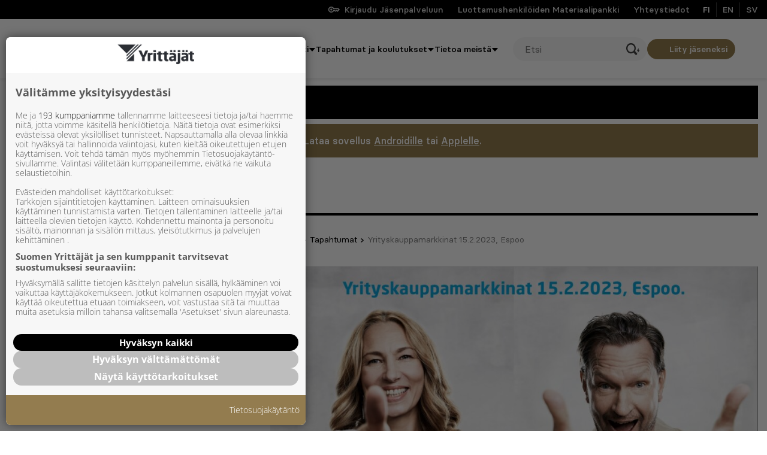

--- FILE ---
content_type: text/html; charset=UTF-8
request_url: https://www.yrittajat.fi/tapahtumat/yrityskauppamarkkinat-15-2-2023-espoo/
body_size: 370784
content:
<!doctype html>
<html lang="fi">
<head>
	<meta charset="utf-8">
	<meta http-equiv="x-ua-compatible" content="ie=edge">
	<meta name="viewport" content="width=device-width, initial-scale=1">
	<meta name="aisearch-post_type" content="event">
    <meta name="aisearch-post_language" content="fi">
    <meta name="aisearch-description" content="Yrityskauppamarkkinat kokoaa yritysten myyjät ja ostajat Uudeltamaalta yhteiseen tilaisuuteen. Tule tapaamaan potentiaalisia ostajia yrityksellesi tai löytämään unelmiesi yritys, jonka ostamisesta voit neuvotella saman tien. Tapahtumassa on mukana myös yrityskaupan asiantuntijoita mm. rahoituksen, yritysvälityksen ja juridiikan alalta. Tapahtuma järjestetään Espoossa, mutta&hellip;">
    
<script id='polyfills' data-polyfill='https://www.yrittajat.fi/app/themes/yrittajat/dist/scripts/polyfills-9ffc6295f5d3b1a20c0f.js'>(function(){var t=document.getElementById("polyfills").dataset.polyfill,e=!0;try{eval("async function() {}")}catch(t){e=!1}if(!e){var a=document.createElement("script");a.src=t,a.type="text/javascript",a.async=!1,document.getElementsByTagName("script")[0].parentNode.appendChild(a)}})();</script>
<title>Yrityskauppamarkkinat 15.2.2023, Espoo &#x2d; Yrittajat.fi</title>
	<style>img:is([sizes="auto" i], [sizes^="auto," i]) { contain-intrinsic-size: 3000px 1500px }</style>
		<script>
		window.dataLayer = window.dataLayer || []
		window.dataLayer.push({"event":"pagemeta","content_type":"Tapahtumat","ajarjesto":"Suomen Yritt\u00e4j\u00e4t","pyhdistys":"Espoon Yritt\u00e4j\u00e4t.","themes":"","keywords":"","event_type":["Tapahtuma"],"organiser_local":["Espoon Yritt\u00e4j\u00e4t.","Vantaan Yritt\u00e4j\u00e4t"],"organiser_region":["Espoon Seudun Yritt\u00e4j\u00e4t"],"event_end_time":"2023-02-15 20:00:00"});
	</script>
	
    <!-- Google Tag Manager -->
    <script>(function(w,d,s,l,i){w[l]=w[l]||[];w[l].push({'gtm.start':
    new Date().getTime(),event:'gtm.js'});var f=d.getElementsByTagName(s)[0],
    j=d.createElement(s),dl=l!='dataLayer'?'&l='+l:'';j.setAttributeNode(d.createAttribute('data-ot-ignore'));
    j.async=true;j.src='https://www.googletagmanager.com/gtm.js?id='+i+dl;
    f.parentNode.insertBefore(j,f);})(window,document,'script','dataLayer','GTM-M3XPZL4');
    </script>
    <!-- End Google Tag Manager -->

    
<!-- The SEO Framework tehnyt Sybre Waaijer -->
<meta name="robots" content="max-snippet:-1,max-image-preview:standard,max-video-preview:-1" />
<link rel="canonical" href="https://www.yrittajat.fi/tapahtumat/yrityskauppamarkkinat-15-2-2023-espoo/" />
<meta name="description" content="Yrityskauppamarkkinat kokoaa yritysten myyjät ja ostajat Uudeltamaalta yhteiseen tilaisuuteen. Tule tapaamaan potentiaalisia ostajia yrityksellesi tai löytämään unelmiesi yritys, jonka ostamisesta voit neuvotella saman tien. Tapahtumassa on mukana myös yrityskaupan asiantuntijoita mm. rahoituksen, yritysvälityksen ja juridiikan alalta. Voit sopia etukäteen tapaamisia heidän kanssaan." />
<meta property="og:type" content="article" />
<meta property="og:locale" content="fi_FI" />
<meta property="og:site_name" content="Yrittajat.fi" />
<meta property="og:title" content="Yrityskauppamarkkinat 15.2.2023, Espoo" />
<meta property="og:description" content="Yrityskauppamarkkinat kokoaa yritysten myyjät ja ostajat Uudeltamaalta yhteiseen tilaisuuteen. Tule tapaamaan potentiaalisia ostajia yrityksellesi tai löytämään unelmiesi yritys, jonka ostamisesta voit neuvotella saman tien. Tapahtumassa on mukana myös yrityskaupan asiantuntijoita mm. rahoituksen, yritysvälityksen ja juridiikan alalta. Voit sopia etukäteen tapaamisia heidän kanssaan." />
<meta property="og:url" content="https://www.yrittajat.fi/tapahtumat/yrityskauppamarkkinat-15-2-2023-espoo/" />
<meta property="og:image" content="https://www.yrittajat.fi/app/uploads/public/2022/12/bannerikuva.jpg" />
<meta property="og:image:width" content="1623" />
<meta property="og:image:height" content="845" />
<meta property="article:published_time" content="2022-12-07T11:19:21+00:00" />
<meta property="article:modified_time" content="2022-12-09T11:10:25+00:00" />
<meta name="twitter:card" content="summary_large_image" />
<meta name="twitter:title" content="Yrityskauppamarkkinat 15.2.2023, Espoo" />
<meta name="twitter:description" content="Yrityskauppamarkkinat kokoaa yritysten myyjät ja ostajat Uudeltamaalta yhteiseen tilaisuuteen. Tule tapaamaan potentiaalisia ostajia yrityksellesi tai löytämään unelmiesi yritys, jonka ostamisesta voit neuvotella saman tien. Tapahtumassa on mukana myös yrityskaupan asiantuntijoita mm. rahoituksen, yritysvälityksen ja juridiikan alalta. Voit sopia etukäteen tapaamisia heidän kanssaan." />
<meta name="twitter:image" content="https://www.yrittajat.fi/app/uploads/public/2022/12/bannerikuva.jpg" />
<meta name="google-site-verification" content="nPd3iKXVy0fl2inT5Y_IaXsgMiAdWoq8IU02NFFd3Kc" />
<script type="application/ld+json">{"@context":"https://schema.org","@graph":[{"@type":"WebSite","@id":"https://www.yrittajat.fi/#/schema/WebSite","url":"https://www.yrittajat.fi/","name":"Yrittajat.fi","description":"Yrittäjyyden puolesta","inLanguage":"fi","potentialAction":{"@type":"SearchAction","target":{"@type":"EntryPoint","urlTemplate":"https://www.yrittajat.fi/etsi/{search_term_string}/"},"query-input":"required name=search_term_string"},"publisher":{"@type":"Organization","@id":"https://www.yrittajat.fi/#/schema/Organization","name":"Yrittajat.fi","url":"https://www.yrittajat.fi/"}},{"@type":"WebPage","@id":"https://www.yrittajat.fi/tapahtumat/yrityskauppamarkkinat-15-2-2023-espoo/","url":"https://www.yrittajat.fi/tapahtumat/yrityskauppamarkkinat-15-2-2023-espoo/","name":"Yrityskauppamarkkinat 15.2.2023, Espoo &#x2d; Yrittajat.fi","description":"Yrityskauppamarkkinat kokoaa yritysten myyjät ja ostajat Uudeltamaalta yhteiseen tilaisuuteen. Tule tapaamaan potentiaalisia ostajia yrityksellesi tai löytämään unelmiesi yritys, jonka ostamisesta voit neuvotella saman tien. Tapahtumassa on mukana myös yrityskaupan asiantuntijoita mm. rahoituksen, yritysvälityksen ja juridiikan alalta. Voit sopia etukäteen tapaamisia heidän kanssaan.","inLanguage":"fi","isPartOf":{"@id":"https://www.yrittajat.fi/#/schema/WebSite"},"breadcrumb":{"@type":"BreadcrumbList","@id":"https://www.yrittajat.fi/#/schema/BreadcrumbList","itemListElement":[{"@type":"ListItem","position":1,"item":"https://www.yrittajat.fi/","name":"Yrittajat.fi"},{"@type":"ListItem","position":2,"item":"https://www.yrittajat.fi/paikallisyhdistyskategoriat/espoon-yrittajat/","name":"Espoon Yrittäjät."},{"@type":"ListItem","position":3,"name":"Yrityskauppamarkkinat 15.2.2023, Espoo"}]},"potentialAction":{"@type":"ReadAction","target":"https://www.yrittajat.fi/tapahtumat/yrityskauppamarkkinat-15-2-2023-espoo/"},"datePublished":"2022-12-07T11:19:21+00:00","dateModified":"2022-12-09T11:10:25+00:00","author":{"@type":"Person","@id":"https://www.yrittajat.fi/#/schema/Person/c1eb35b770a775aed4efb6d5a21f526e","name":"annelikomi"}}]}</script>
<!-- / The SEO Framework tehnyt Sybre Waaijer | 13.66ms meta | 0.25ms boot -->

<link rel='dns-prefetch' href='//www.yrittajat.fi' />
<link rel='dns-prefetch' href='//www.googletagservices.com' />
<script type="text/javascript">
/* <![CDATA[ */
window._wpemojiSettings = {"baseUrl":"https:\/\/s.w.org\/images\/core\/emoji\/16.0.1\/72x72\/","ext":".png","svgUrl":"https:\/\/s.w.org\/images\/core\/emoji\/16.0.1\/svg\/","svgExt":".svg","source":{"concatemoji":"https:\/\/www.yrittajat.fi\/wp-includes\/js\/wp-emoji-release.min.js?ver=6.8.2"}};
/*! This file is auto-generated */
!function(s,n){var o,i,e;function c(e){try{var t={supportTests:e,timestamp:(new Date).valueOf()};sessionStorage.setItem(o,JSON.stringify(t))}catch(e){}}function p(e,t,n){e.clearRect(0,0,e.canvas.width,e.canvas.height),e.fillText(t,0,0);var t=new Uint32Array(e.getImageData(0,0,e.canvas.width,e.canvas.height).data),a=(e.clearRect(0,0,e.canvas.width,e.canvas.height),e.fillText(n,0,0),new Uint32Array(e.getImageData(0,0,e.canvas.width,e.canvas.height).data));return t.every(function(e,t){return e===a[t]})}function u(e,t){e.clearRect(0,0,e.canvas.width,e.canvas.height),e.fillText(t,0,0);for(var n=e.getImageData(16,16,1,1),a=0;a<n.data.length;a++)if(0!==n.data[a])return!1;return!0}function f(e,t,n,a){switch(t){case"flag":return n(e,"\ud83c\udff3\ufe0f\u200d\u26a7\ufe0f","\ud83c\udff3\ufe0f\u200b\u26a7\ufe0f")?!1:!n(e,"\ud83c\udde8\ud83c\uddf6","\ud83c\udde8\u200b\ud83c\uddf6")&&!n(e,"\ud83c\udff4\udb40\udc67\udb40\udc62\udb40\udc65\udb40\udc6e\udb40\udc67\udb40\udc7f","\ud83c\udff4\u200b\udb40\udc67\u200b\udb40\udc62\u200b\udb40\udc65\u200b\udb40\udc6e\u200b\udb40\udc67\u200b\udb40\udc7f");case"emoji":return!a(e,"\ud83e\udedf")}return!1}function g(e,t,n,a){var r="undefined"!=typeof WorkerGlobalScope&&self instanceof WorkerGlobalScope?new OffscreenCanvas(300,150):s.createElement("canvas"),o=r.getContext("2d",{willReadFrequently:!0}),i=(o.textBaseline="top",o.font="600 32px Arial",{});return e.forEach(function(e){i[e]=t(o,e,n,a)}),i}function t(e){var t=s.createElement("script");t.src=e,t.defer=!0,s.head.appendChild(t)}"undefined"!=typeof Promise&&(o="wpEmojiSettingsSupports",i=["flag","emoji"],n.supports={everything:!0,everythingExceptFlag:!0},e=new Promise(function(e){s.addEventListener("DOMContentLoaded",e,{once:!0})}),new Promise(function(t){var n=function(){try{var e=JSON.parse(sessionStorage.getItem(o));if("object"==typeof e&&"number"==typeof e.timestamp&&(new Date).valueOf()<e.timestamp+604800&&"object"==typeof e.supportTests)return e.supportTests}catch(e){}return null}();if(!n){if("undefined"!=typeof Worker&&"undefined"!=typeof OffscreenCanvas&&"undefined"!=typeof URL&&URL.createObjectURL&&"undefined"!=typeof Blob)try{var e="postMessage("+g.toString()+"("+[JSON.stringify(i),f.toString(),p.toString(),u.toString()].join(",")+"));",a=new Blob([e],{type:"text/javascript"}),r=new Worker(URL.createObjectURL(a),{name:"wpTestEmojiSupports"});return void(r.onmessage=function(e){c(n=e.data),r.terminate(),t(n)})}catch(e){}c(n=g(i,f,p,u))}t(n)}).then(function(e){for(var t in e)n.supports[t]=e[t],n.supports.everything=n.supports.everything&&n.supports[t],"flag"!==t&&(n.supports.everythingExceptFlag=n.supports.everythingExceptFlag&&n.supports[t]);n.supports.everythingExceptFlag=n.supports.everythingExceptFlag&&!n.supports.flag,n.DOMReady=!1,n.readyCallback=function(){n.DOMReady=!0}}).then(function(){return e}).then(function(){var e;n.supports.everything||(n.readyCallback(),(e=n.source||{}).concatemoji?t(e.concatemoji):e.wpemoji&&e.twemoji&&(t(e.twemoji),t(e.wpemoji)))}))}((window,document),window._wpemojiSettings);
/* ]]> */
</script>
<style id='wp-emoji-styles-inline-css' type='text/css'>

	img.wp-smiley, img.emoji {
		display: inline !important;
		border: none !important;
		box-shadow: none !important;
		height: 1em !important;
		width: 1em !important;
		margin: 0 0.07em !important;
		vertical-align: -0.1em !important;
		background: none !important;
		padding: 0 !important;
	}
</style>
<link rel='stylesheet' id='wp-block-library-css' href='https://www.yrittajat.fi/wp-includes/css/dist/block-library/style.min.css?ver=6.8.2' type='text/css' media='all' />
<style id='classic-theme-styles-inline-css' type='text/css'>
/*! This file is auto-generated */
.wp-block-button__link{color:#fff;background-color:#32373c;border-radius:9999px;box-shadow:none;text-decoration:none;padding:calc(.667em + 2px) calc(1.333em + 2px);font-size:1.125em}.wp-block-file__button{background:#32373c;color:#fff;text-decoration:none}
</style>
<style id='findkit-search-blocks-view-inline-css' type='text/css'>
body:not(.wp-admin,.block-editor-iframe__body) .wp-block-findkit-search-group{display:none}.wp-block-findkit-search-modal figure{margin:0}.wp-block-findkit-search-embed{--findkit-search-input-size:56px;display:block;min-height:200px}input.wp-findkit-search-input{background-color:#f9f8f8;border:1px solid #000;border-radius:2rem;height:var(--findkit-search-input-size);padding-left:var(--findkit-search-input-size);padding-right:2rem;width:100%}.wp-findkit-input-wrap{position:relative}.wp-findkit-input-wrap:after{background-image:url([data-uri]);background-position:50%;background-repeat:no-repeat;bottom:0;content:"";display:block;pointer-events:none;position:absolute;top:0;width:var(--findkit-search-input-size)}

</style>
<style id='safe-svg-svg-icon-style-inline-css' type='text/css'>
.safe-svg-cover{text-align:center}.safe-svg-cover .safe-svg-inside{display:inline-block;max-width:100%}.safe-svg-cover svg{fill:currentColor;height:100%;max-height:100%;max-width:100%;width:100%}

</style>
<style id='valu-iframe-block-style-inline-css' type='text/css'>


</style>
<style id='global-styles-inline-css' type='text/css'>
:root{--wp--preset--aspect-ratio--square: 1;--wp--preset--aspect-ratio--4-3: 4/3;--wp--preset--aspect-ratio--3-4: 3/4;--wp--preset--aspect-ratio--3-2: 3/2;--wp--preset--aspect-ratio--2-3: 2/3;--wp--preset--aspect-ratio--16-9: 16/9;--wp--preset--aspect-ratio--9-16: 9/16;--wp--preset--color--black: #000000;--wp--preset--color--cyan-bluish-gray: #abb8c3;--wp--preset--color--white: #ffffff;--wp--preset--color--pale-pink: #f78da7;--wp--preset--color--vivid-red: #cf2e2e;--wp--preset--color--luminous-vivid-orange: #ff6900;--wp--preset--color--luminous-vivid-amber: #fcb900;--wp--preset--color--light-green-cyan: #7bdcb5;--wp--preset--color--vivid-green-cyan: #00d084;--wp--preset--color--pale-cyan-blue: #8ed1fc;--wp--preset--color--vivid-cyan-blue: #0693e3;--wp--preset--color--vivid-purple: #9b51e0;--wp--preset--gradient--vivid-cyan-blue-to-vivid-purple: linear-gradient(135deg,rgba(6,147,227,1) 0%,rgb(155,81,224) 100%);--wp--preset--gradient--light-green-cyan-to-vivid-green-cyan: linear-gradient(135deg,rgb(122,220,180) 0%,rgb(0,208,130) 100%);--wp--preset--gradient--luminous-vivid-amber-to-luminous-vivid-orange: linear-gradient(135deg,rgba(252,185,0,1) 0%,rgba(255,105,0,1) 100%);--wp--preset--gradient--luminous-vivid-orange-to-vivid-red: linear-gradient(135deg,rgba(255,105,0,1) 0%,rgb(207,46,46) 100%);--wp--preset--gradient--very-light-gray-to-cyan-bluish-gray: linear-gradient(135deg,rgb(238,238,238) 0%,rgb(169,184,195) 100%);--wp--preset--gradient--cool-to-warm-spectrum: linear-gradient(135deg,rgb(74,234,220) 0%,rgb(151,120,209) 20%,rgb(207,42,186) 40%,rgb(238,44,130) 60%,rgb(251,105,98) 80%,rgb(254,248,76) 100%);--wp--preset--gradient--blush-light-purple: linear-gradient(135deg,rgb(255,206,236) 0%,rgb(152,150,240) 100%);--wp--preset--gradient--blush-bordeaux: linear-gradient(135deg,rgb(254,205,165) 0%,rgb(254,45,45) 50%,rgb(107,0,62) 100%);--wp--preset--gradient--luminous-dusk: linear-gradient(135deg,rgb(255,203,112) 0%,rgb(199,81,192) 50%,rgb(65,88,208) 100%);--wp--preset--gradient--pale-ocean: linear-gradient(135deg,rgb(255,245,203) 0%,rgb(182,227,212) 50%,rgb(51,167,181) 100%);--wp--preset--gradient--electric-grass: linear-gradient(135deg,rgb(202,248,128) 0%,rgb(113,206,126) 100%);--wp--preset--gradient--midnight: linear-gradient(135deg,rgb(2,3,129) 0%,rgb(40,116,252) 100%);--wp--preset--font-size--small: 13px;--wp--preset--font-size--medium: 20px;--wp--preset--font-size--large: 36px;--wp--preset--font-size--x-large: 42px;--wp--preset--spacing--20: 0.44rem;--wp--preset--spacing--30: 0.67rem;--wp--preset--spacing--40: 1rem;--wp--preset--spacing--50: 1.5rem;--wp--preset--spacing--60: 2.25rem;--wp--preset--spacing--70: 3.38rem;--wp--preset--spacing--80: 5.06rem;--wp--preset--shadow--natural: 6px 6px 9px rgba(0, 0, 0, 0.2);--wp--preset--shadow--deep: 12px 12px 50px rgba(0, 0, 0, 0.4);--wp--preset--shadow--sharp: 6px 6px 0px rgba(0, 0, 0, 0.2);--wp--preset--shadow--outlined: 6px 6px 0px -3px rgba(255, 255, 255, 1), 6px 6px rgba(0, 0, 0, 1);--wp--preset--shadow--crisp: 6px 6px 0px rgba(0, 0, 0, 1);}:where(.is-layout-flex){gap: 0.5em;}:where(.is-layout-grid){gap: 0.5em;}body .is-layout-flex{display: flex;}.is-layout-flex{flex-wrap: wrap;align-items: center;}.is-layout-flex > :is(*, div){margin: 0;}body .is-layout-grid{display: grid;}.is-layout-grid > :is(*, div){margin: 0;}:where(.wp-block-columns.is-layout-flex){gap: 2em;}:where(.wp-block-columns.is-layout-grid){gap: 2em;}:where(.wp-block-post-template.is-layout-flex){gap: 1.25em;}:where(.wp-block-post-template.is-layout-grid){gap: 1.25em;}.has-black-color{color: var(--wp--preset--color--black) !important;}.has-cyan-bluish-gray-color{color: var(--wp--preset--color--cyan-bluish-gray) !important;}.has-white-color{color: var(--wp--preset--color--white) !important;}.has-pale-pink-color{color: var(--wp--preset--color--pale-pink) !important;}.has-vivid-red-color{color: var(--wp--preset--color--vivid-red) !important;}.has-luminous-vivid-orange-color{color: var(--wp--preset--color--luminous-vivid-orange) !important;}.has-luminous-vivid-amber-color{color: var(--wp--preset--color--luminous-vivid-amber) !important;}.has-light-green-cyan-color{color: var(--wp--preset--color--light-green-cyan) !important;}.has-vivid-green-cyan-color{color: var(--wp--preset--color--vivid-green-cyan) !important;}.has-pale-cyan-blue-color{color: var(--wp--preset--color--pale-cyan-blue) !important;}.has-vivid-cyan-blue-color{color: var(--wp--preset--color--vivid-cyan-blue) !important;}.has-vivid-purple-color{color: var(--wp--preset--color--vivid-purple) !important;}.has-black-background-color{background-color: var(--wp--preset--color--black) !important;}.has-cyan-bluish-gray-background-color{background-color: var(--wp--preset--color--cyan-bluish-gray) !important;}.has-white-background-color{background-color: var(--wp--preset--color--white) !important;}.has-pale-pink-background-color{background-color: var(--wp--preset--color--pale-pink) !important;}.has-vivid-red-background-color{background-color: var(--wp--preset--color--vivid-red) !important;}.has-luminous-vivid-orange-background-color{background-color: var(--wp--preset--color--luminous-vivid-orange) !important;}.has-luminous-vivid-amber-background-color{background-color: var(--wp--preset--color--luminous-vivid-amber) !important;}.has-light-green-cyan-background-color{background-color: var(--wp--preset--color--light-green-cyan) !important;}.has-vivid-green-cyan-background-color{background-color: var(--wp--preset--color--vivid-green-cyan) !important;}.has-pale-cyan-blue-background-color{background-color: var(--wp--preset--color--pale-cyan-blue) !important;}.has-vivid-cyan-blue-background-color{background-color: var(--wp--preset--color--vivid-cyan-blue) !important;}.has-vivid-purple-background-color{background-color: var(--wp--preset--color--vivid-purple) !important;}.has-black-border-color{border-color: var(--wp--preset--color--black) !important;}.has-cyan-bluish-gray-border-color{border-color: var(--wp--preset--color--cyan-bluish-gray) !important;}.has-white-border-color{border-color: var(--wp--preset--color--white) !important;}.has-pale-pink-border-color{border-color: var(--wp--preset--color--pale-pink) !important;}.has-vivid-red-border-color{border-color: var(--wp--preset--color--vivid-red) !important;}.has-luminous-vivid-orange-border-color{border-color: var(--wp--preset--color--luminous-vivid-orange) !important;}.has-luminous-vivid-amber-border-color{border-color: var(--wp--preset--color--luminous-vivid-amber) !important;}.has-light-green-cyan-border-color{border-color: var(--wp--preset--color--light-green-cyan) !important;}.has-vivid-green-cyan-border-color{border-color: var(--wp--preset--color--vivid-green-cyan) !important;}.has-pale-cyan-blue-border-color{border-color: var(--wp--preset--color--pale-cyan-blue) !important;}.has-vivid-cyan-blue-border-color{border-color: var(--wp--preset--color--vivid-cyan-blue) !important;}.has-vivid-purple-border-color{border-color: var(--wp--preset--color--vivid-purple) !important;}.has-vivid-cyan-blue-to-vivid-purple-gradient-background{background: var(--wp--preset--gradient--vivid-cyan-blue-to-vivid-purple) !important;}.has-light-green-cyan-to-vivid-green-cyan-gradient-background{background: var(--wp--preset--gradient--light-green-cyan-to-vivid-green-cyan) !important;}.has-luminous-vivid-amber-to-luminous-vivid-orange-gradient-background{background: var(--wp--preset--gradient--luminous-vivid-amber-to-luminous-vivid-orange) !important;}.has-luminous-vivid-orange-to-vivid-red-gradient-background{background: var(--wp--preset--gradient--luminous-vivid-orange-to-vivid-red) !important;}.has-very-light-gray-to-cyan-bluish-gray-gradient-background{background: var(--wp--preset--gradient--very-light-gray-to-cyan-bluish-gray) !important;}.has-cool-to-warm-spectrum-gradient-background{background: var(--wp--preset--gradient--cool-to-warm-spectrum) !important;}.has-blush-light-purple-gradient-background{background: var(--wp--preset--gradient--blush-light-purple) !important;}.has-blush-bordeaux-gradient-background{background: var(--wp--preset--gradient--blush-bordeaux) !important;}.has-luminous-dusk-gradient-background{background: var(--wp--preset--gradient--luminous-dusk) !important;}.has-pale-ocean-gradient-background{background: var(--wp--preset--gradient--pale-ocean) !important;}.has-electric-grass-gradient-background{background: var(--wp--preset--gradient--electric-grass) !important;}.has-midnight-gradient-background{background: var(--wp--preset--gradient--midnight) !important;}.has-small-font-size{font-size: var(--wp--preset--font-size--small) !important;}.has-medium-font-size{font-size: var(--wp--preset--font-size--medium) !important;}.has-large-font-size{font-size: var(--wp--preset--font-size--large) !important;}.has-x-large-font-size{font-size: var(--wp--preset--font-size--x-large) !important;}
:where(.wp-block-post-template.is-layout-flex){gap: 1.25em;}:where(.wp-block-post-template.is-layout-grid){gap: 1.25em;}
:where(.wp-block-columns.is-layout-flex){gap: 2em;}:where(.wp-block-columns.is-layout-grid){gap: 2em;}
:root :where(.wp-block-pullquote){font-size: 1.5em;line-height: 1.6;}
</style>
<link rel='stylesheet' id='hion-ai-search-css-css' href='https://www.yrittajat.fi/app/plugins/hion-ai-search/assets/styles/styles.css?ver=1.4' type='text/css' media='all' />
<style id='hion-ai-search-css-inline-css' type='text/css'>

            :root {
                --hion-ai-search-primary-color: #4605DE;
            }
        
</style>
<link rel='stylesheet' id='valu-read-more-posts-css-css' href='https://www.yrittajat.fi/app/plugins/valu-read-more-posts/read-more-posts-app/build//static/css/main-b742a3d33fd37fa7e36a.css' type='text/css' media='all' />
<link rel='stylesheet' id='styles/main-css' href='https://www.yrittajat.fi/app/themes/yrittajat/dist/styles/main.css?ver=1767771877' type='text/css' media='all' />
<link rel='stylesheet' id='sakke/fonts-css' href='https://www.yrittajat.fi/app/themes/yrittajat/dist/styles/fonts.css?ver=1' type='text/css' media='all' />
<script type="text/javascript" id="jquery-core-js-extra">
/* <![CDATA[ */
var favouriteButtonData = {"add":{"text":"Lis\u00e4\u00e4 suosikiksi","icon":"<svg viewBox=\"0 0 18 16\" fill=\"none\" xmlns=\"http:\/\/www.w3.org\/2000\/svg\"><path d=\"M5.4 1.684c-1.957 0-3.543 1.57-3.543 3.506 0 1.564.62 5.274 6.721 9.024a.698.698 0 00.725 0c6.101-3.75 6.721-7.46 6.721-9.024 0-1.936-1.586-3.506-3.542-3.506-1.955 0-3.541 2.125-3.541 2.125S7.355 1.684 5.399 1.684z\" stroke=\"#000\" stroke-width=\"2\" stroke-linecap=\"round\" stroke-linejoin=\"round\"\/><\/svg>"},"remove":{"text":"Poista suosikeista","icon":"<svg viewBox=\"0 0 18 16\" fill=\"none\" xmlns=\"http:\/\/www.w3.org\/2000\/svg\"><path d=\"M5.4 1.684c-1.957 0-3.543 1.57-3.543 3.506 0 1.564.62 5.274 6.721 9.024a.698.698 0 00.725 0c6.101-3.75 6.721-7.46 6.721-9.024 0-1.936-1.586-3.506-3.542-3.506-1.955 0-3.541 2.125-3.541 2.125S7.355 1.684 5.399 1.684z\" stroke=\"#000\" fill=\"#000\" stroke-width=\"2\" stroke-linecap=\"round\" stroke-linejoin=\"round\"\/><\/svg>"},"react_listview_add":{"icon":"<svg viewBox=\"0 0 18 16\" fill=\"none\" xmlns=\"http:\/\/www.w3.org\/2000\/svg\"><path d=\"M5.4 1.684c-1.957 0-3.543 1.57-3.543 3.506 0 1.564.62 5.274 6.721 9.024a.698.698 0 00.725 0c6.101-3.75 6.721-7.46 6.721-9.024 0-1.936-1.586-3.506-3.542-3.506-1.955 0-3.541 2.125-3.541 2.125S7.355 1.684 5.399 1.684z\" stroke=\"#000\" stroke-width=\"2\" stroke-linecap=\"round\" stroke-linejoin=\"round\"\/><\/svg>"},"react_listview_remove":{"icon":"<svg viewBox=\"0 0 18 16\" fill=\"none\" xmlns=\"http:\/\/www.w3.org\/2000\/svg\"><path d=\"M5.4 1.684c-1.957 0-3.543 1.57-3.543 3.506 0 1.564.62 5.274 6.721 9.024a.698.698 0 00.725 0c6.101-3.75 6.721-7.46 6.721-9.024 0-1.936-1.586-3.506-3.542-3.506-1.955 0-3.541 2.125-3.541 2.125S7.355 1.684 5.399 1.684z\" stroke=\"#000\" fill=\"#000\" stroke-width=\"2\" stroke-linecap=\"round\" stroke-linejoin=\"round\"\/><\/svg>"}};
var likeButtonData = {"texts":{"like":"Suosittele","unlike":"Poista suosittelu"},"icon":"<svg viewBox=\"0 0 18 16\" fill=\"none\" xmlns=\"http:\/\/www.w3.org\/2000\/svg\"><path d=\"M9.924 3.767L9.45 6.175c-.1.492.034 1 .35 1.383.317.383.784.608 1.284.608h4.583v.9L13.524 14H6.783a.292.292 0 01-.284-.284V7.183l3.425-3.416zm.742-3.1L5.324 6.008a1.672 1.672 0 00-.491 1.183v6.526c0 1.074.875 1.95 1.95 1.95h6.75c.591 0 1.133-.309 1.433-.809l2.225-5.125a1.65 1.65 0 00.142-.667v-.9c0-.916-.75-1.666-1.667-1.666h-4.583l.766-3.875a.835.835 0 00-.066-.55 4 4 0 00-.734-1.017l-.383-.391zM2.333 6.5H.666v9.166h1.667a.836.836 0 00.833-.833v-7.5a.836.836 0 00-.833-.833z\" fill=\"#000\"\/><\/svg>"};
/* ]]> */
</script>
<script type="text/javascript" src="https://www.yrittajat.fi/wp-includes/js/jquery/jquery.min.js?ver=3.7.1" id="jquery-core-js"></script>
<script type="text/javascript" src="https://www.yrittajat.fi/wp-includes/js/jquery/jquery-migrate.min.js?ver=3.4.1" id="jquery-migrate-js"></script>
<script type="text/javascript" src="https://www.googletagservices.com/tag/js/gpt.js?ver=1" id="google-tag-services-js"></script>
<script type="text/javascript" src="https://www.yrittajat.fi/app/themes/yrittajat/dist/scripts/ads-771d2b44adfc84196df9.js" id="webpack/ads-js"></script>
<link rel="https://api.w.org/" href="https://www.yrittajat.fi/wp-json/" /><link rel="alternate" title="JSON" type="application/json" href="https://www.yrittajat.fi/wp-json/wp/v2/event/378291" /><link rel="EditURI" type="application/rsd+xml" title="RSD" href="https://www.yrittajat.fi/xmlrpc.php?rsd" />
<link rel="alternate" title="oEmbed (JSON)" type="application/json+oembed" href="https://www.yrittajat.fi/wp-json/oembed/1.0/embed?url=https%3A%2F%2Fwww.yrittajat.fi%2Ftapahtumat%2Fyrityskauppamarkkinat-15-2-2023-espoo%2F&#038;lang=fi" />
<link rel="alternate" title="oEmbed (XML)" type="text/xml+oembed" href="https://www.yrittajat.fi/wp-json/oembed/1.0/embed?url=https%3A%2F%2Fwww.yrittajat.fi%2Ftapahtumat%2Fyrityskauppamarkkinat-15-2-2023-espoo%2F&#038;format=xml&#038;lang=fi" />
<script type='application/json' class='wordpress escaped' id='findkit'>{&quot;showInSearch&quot;:true,&quot;title&quot;:&quot;Yrityskauppamarkkinat 15.2.2023, Espoo&quot;,&quot;created&quot;:&quot;2022-12-07T13:19:21+02:00&quot;,&quot;modified&quot;:&quot;2022-12-09T13:10:25+02:00&quot;,&quot;customFields&quot;:{&quot;wpPostId&quot;:{&quot;type&quot;:&quot;number&quot;,&quot;value&quot;:378291}},&quot;language&quot;:&quot;fi&quot;,&quot;tags&quot;:[&quot;wordpress&quot;,&quot;domain\/www.yrittajat.fi\/wordpress&quot;,&quot;wp_blog_name\/yrittajat-fi&quot;,&quot;domain\/www.yrittajat.fi\/wp_blog_name\/yrittajat-fi&quot;,&quot;public&quot;,&quot;wp_post_type\/event&quot;,&quot;domain\/www.yrittajat.fi\/wp_post_type\/event&quot;,&quot;domain\/www.yrittajat.fi\/wp_taxonomy\/tax-association\/espoon-yrittajat&quot;,&quot;wp_taxonomy\/tax-association\/espoon-yrittajat&quot;,&quot;domain\/www.yrittajat.fi\/wp_taxonomy\/tax-association\/vantaan-yrittajat&quot;,&quot;wp_taxonomy\/tax-association\/vantaan-yrittajat&quot;,&quot;domain\/www.yrittajat.fi\/wp_taxonomy\/event-type\/tapahtuma&quot;,&quot;wp_taxonomy\/event-type\/tapahtuma&quot;,&quot;domain\/www.yrittajat.fi\/wp_taxonomy\/tax-organization\/espoon-seudun-yrittajat&quot;,&quot;wp_taxonomy\/tax-organization\/espoon-seudun-yrittajat&quot;]}</script>		<style>
			#wp-admin-bar-findkit-adminbar a::before {
				content: "\f179";
				top: 2px;
			}
		</style>
		<meta name="generator" content="webp-uploads 2.6.0">
<script type='application/json' id='valu-search'>{"showInSearch":true,"contentSelector":"","contentNoHighlightSelector":"","cleanupSelector":"","title":"Yrityskauppamarkkinat 15.2.2023, Espoo","created":"2022-12-07T13:19:21+02:00","modified":"2022-12-09T13:10:25+02:00","tags":["wordpress","domain\/www.yrittajat.fi\/wordpress","wp_post_type\/event","domain\/www.yrittajat.fi\/wp_post_type\/event","wp_blog_name\/yrittajat-fi","domain\/www.yrittajat.fi\/wp_blog_name\/yrittajat-fi","public","domain\/www.yrittajat.fi\/wp_taxonomy\/tax-association\/espoon-yrittajat","wp_taxonomy\/tax-association\/espoon-yrittajat","domain\/www.yrittajat.fi\/wp_taxonomy\/tax-association\/vantaan-yrittajat","wp_taxonomy\/tax-association\/vantaan-yrittajat","domain\/www.yrittajat.fi\/wp_taxonomy\/event-type\/tapahtuma","wp_taxonomy\/event-type\/tapahtuma","domain\/www.yrittajat.fi\/wp_taxonomy\/tax-organization\/espoon-seudun-yrittajat","wp_taxonomy\/tax-organization\/espoon-seudun-yrittajat"],"superwords":[],"customFields":{"date":[],"keyword":[],"number":[]},"language":"fi"}</script><link rel="apple-touch-icon" sizes="180x180" href="https://www.yrittajat.fi/app/themes/yrittajat/assets/images/favicons/apple-touch-icon.png">
<link rel="icon" type="image/png" sizes="32x32" href="https://www.yrittajat.fi/app/themes/yrittajat/assets/images/favicons/favicon-32x32.png">
<link rel="icon" type="image/png" sizes="16x16" href="https://www.yrittajat.fi/app/themes/yrittajat/assets/images/favicons/favicon-16x16.png">
<link rel="manifest" href="https://www.yrittajat.fi/app/themes/yrittajat/assets/images/favicons/site.webmanifest">
<link rel="mask-icon" href="https://www.yrittajat.fi/app/themes/yrittajat/assets/images/favicons/safari-pinned-tab.svg" color="#5bbad5">
<link rel="shortcut icon" href="https://www.yrittajat.fi/app/themes/yrittajat/assets/images/favicons/favicon.ico">
<meta name="msapplication-TileColor" content="#ffc40d">
<meta name="msapplication-config" content="https://www.yrittajat.fi/app/themes/yrittajat/assets/images/favicons/browserconfig.xml">
<meta name="theme-color" content="#000000">
</head>
<body class="wp-singular event-template-default single single-event postid-378291 wp-theme-yrittajat">

<div id="fb-root"></div>

    <!-- Gravito CMP Deployment Script -->
    <script>
      window.gravito = {};
      // add config object to gravito
      window.gravito.config = {
        "cmp": {
            "settings": {
            "useTopDomain": false,
            "catchCMPEvents": true,
            "syncAfter": 1800,
            "sdkVersion": 6,
            "version": "latest",
            "customerUniqueID": "dea8704d-a132-45c8-99e8-9107a9d60a28"
            },
            "styles": {
            "logoUrl": "https://www.yrittajat.fi/app/uploads/public/2023/02/yrittajat.png",
            "logoAltText": "website logo",
            "primaryColor": "#000000",
            "secondaryColor": "#BDBDBD",
            "headerColor": "#ffffff",
            "footerColor": "#937c4F",
            "fonts": [
                {
                "url": "https://cdn.gravito.net/fonts/lato-v22-latin-700.woff2",
                "unicodeRange": "U+0100-024F, U+0259, U+1E00-1EFF, U+2020, U+20A0-20AB, U+20AD-20CF, U+2113, U+2C60-2C7F, U+A720-A7FF;"
                },
                {
                "url": "https://cdn.gravito.net/fonts/lato-v22-latin-700.woff2",
                "unicodeRange": "U+0000-00FF, U+0131, U+0152-0153, U+02BB-02BC, U+02C6, U+02DA, U+02DC, U+2000-206F, U+2074, U+20AC, U+2122, U+2191, U+2193, U+2212, U+2215, U+FEFF, U+FFFD;"
                }
            ]
            },
            "tcf": {
            "core": {
                "languageCode": "fi",
                "publisherCountryCode": "FI",
                "purposeOneTreatment": false,
                "legitimateInterestDefaultBehavaior": true,
                "purposes": [
                {
                    "type": "purposes",
                    "id": 1
                },
                {
                    "type": "purposes",
                    "id": 2
                },
                {
                    "type": "purposes",
                    "id": 3
                },
                {
                    "type": "purposes",
                    "id": 4
                },
                {
                    "type": "purposes",
                    "id": 6
                },
                {
                    "type": "purposes",
                    "id": 7
                },
                {
                    "type": "purposes",
                    "id": 8
                },
                {
                    "type": "purposes",
                    "id": 9
                },
                {
                    "type": "purposes",
                    "id": 10
                }
                ],
                "specialPurposes": [
                1,
                2
                ],
                "necessaryLegitimatePurposes": [],
                "vendors": [
                11,
                50,
                731,
                752,
                755,
                804,
                1126,
                1268,
                1269,
                1270,
                1271,
                1272,
                1275,
                1276,
                1279,
                1280,
                1281,
                1282,
                1283,
                1286,
                1287,
                1288,
                1289,
                1290,
                1291,
                1292,
                1293,
                1294,
                1295,
                1296,
                1297,
                1298,
                1299,
                1300,
                1301,
                1303,
                1305,
                1306,
                1307,
                1310,
                1312,
                1313,
                1314,
                1315,
                1316,
                1317,
                1318,
                1320,
                1321,
                1322,
                1323,
                1325,
                1326,
                1327,
                1329,
                1330,
                1332,
                1334,
                1335,
                1336,
                1337,
                1338,
                1339,
                1340,
                1341,
                1342,
                1343,
                1345,
                1346,
                1347,
                1348,
                1350,
                1351,
                1352,
                1353,
                1354,
                1355,
                1356,
                1357,
                1358,
                1359,
                1360,
                1361,
                1364,
                1365,
                1366,
                1367,
                1368,
                1370,
                1371,
                1372,
                1373,
                1374,
                1375,
                1377,
                1378,
                1379,
                1381,
                1382,
                1383,
                1384,
                1385,
                1386,
                1387,
                1388,
                1390,
                1391,
                1392,
                1393,
                1397,
                1398,
                1400,
                1401,
                1402,
                1406,
                1407,
                1408,
                1409,
                1410,
                1411,
                1413,
                1414,
                1415,
                1416,
                1417,
                1419,
                1420,
                1421,
                1423,
                1424,
                1425,
                1426,
                1427,
                1428,
                1429,
                1430,
                1431,
                1432,
                1433,
                1434,
                1435,
                1436,
                1437,
                1438,
                1439,
                1440,
                1441,
                1442,
                1443,
                1444,
                1445,
                1446,
                1447,
                1448,
                1449,
                1450,
                1452,
                1453,
                1454,
                1455,
                1456,
                1457,
                1458,
                1459,
                1460,
                1461,
                1462,
                1463,
                1464,
                1465,
                1466,
                1467,
                1469,
                1470,
                1471,
                1473,
                1474,
                1475,
                1476,
                1477,
                1478,
                1479,
                1480,
                1481,
                1482,
                1483,
                1484,
                1485,
                1486,
                1487,
                1488,
                1489,
                1490,
                1491,
                1492,
                1493,
                1494
                ],
                "necessaryVendors": [],
                "features": [
                1,
                2,
                3
                ],
                "specialFeatures": [],
                "useACM": false,
                "googleVendors": [],
                "useGCM": true,
                "useAdvanceGCM": true,
                "adsConsentId": [
                1
                ],
                "adsUserDataConsentId": [
                1,
                7
                ],
                "adsPersonalizationConsentId": [
                3,
                4
                ],
                "analyticsConsentId": [
                7,
                9,
                10
                ],
                "functionalityStorageConsentId": [
                10
                ],
                "functionalityStorageId": false,
                "personalizationStorageConsentId": [
                1,
                4
                ],
                "personalizationStorageId": false,
                "securityStorageConsentId": [
                9
                ],
                "securityStorageId": true,
                "useUET": true,
                "nonTCFVendors": [],
                "customPurposes": [],
                "publisherRestrictions": [],
                "cookieName": "TcString",
                "cookieExpiry": 365,
                "rejectAllCookieExpiry": 365,
                "version": 1,
                "googleTcfId": 755
            },
            "languages": {
                "fi": {
                "label": "Suomi",
                "nonTCFVendors": [],
                "customPurposes": [],
                "text": {
                    "declaration": {
                    "header": "Välitämme yksityisyydestäsi",
                    "title": "Välitämme yksityisyydestäsi",
                    "introductionText": "Me ja <span id='partners-link'>{VendorsCount} kumppaniamme</span> tallennamme laitteeseesi tietoja ja/tai haemme niitä,\r\njotta voimme käsitellä henkilötietoja. Näitä tietoja ovat\r\nesimerkiksi evästeissä olevat yksilölliset tunnisteet. Napsauttamalla alla olevaa linkkiä voit hyväksyä tai hallinnoida\r\nvalintojasi, kuten kieltää oikeutettujen etujen käyttämisen. Voit tehdä tämän myös myöhemmin\r\nTietosuojakäytäntö-sivullamme. Valintasi välitetään kumppaneillemme, eivätkä ne vaikuta selaustietoihin.\r\n<br>\r\n<br>\r\n<strong>Evästeiden mahdolliset käyttötarkoitukset:</strong>\r\n<br>\r\nTarkkojen sijaintitietojen käyttäminen. Laitteen ominaisuuksien käyttäminen tunnistamista varten. Tietojen tallentaminen laitteelle ja/tai laitteella olevien tietojen käyttö. Kohdennettu mainonta ja personoitu sisältö, mainonnan ja sisällön mittaus, yleisötutkimus ja palvelujen kehittäminen .",
                    "consentableItemDescription": "Suomen Yrittäjät ja sen kumppanit tarvitsevat suostumuksesi seuraaviin:",
                    "legalFooter": "Hyväksymällä sallitte tietojen käsittelyn palvelun sisällä, hylkääminen voi vaikuttaa käyttäjäkokemukseen. Jotkut kolmannen osapuolen myyjät voivat käyttää oikeutettua etuaan toimiakseen, voit vastustaa sitä tai muuttaa muita asetuksia milloin tahansa valitsemalla 'Asetukset' sivun alareunasta."
                    },
                    "details": {
                    "header": "Yksityiskohdat",
                    "title": "Suostumusasetukset",
                    "introductionText": "{VendorsCount} kumppaniamme tallentavat ja/tai käyttävät tietoja laitteellasi henkilökohtaisten mainosten ja sisällön tarjoamiseksi. <a class='gravitoCMP-TCFCMP-link' href='https://business.safety.google/privacy/' target='_blank'>Google-yrityksen turvallisuuskäytäntö</a></br>Valitse seuraavista tarkoituksista auttaaksesi meitä palvelemaan sinua paremmin.",
                    "copyTCstringTooltip": "Napsauta tästä kopioidaksesi TC-merkkijonon leikepöydälle"
                    },
                    "commonTerms": {
                    "purposeAndCharacteristics": "Tarkoitus ja ominaisuudet",
                    "purposes": "Tarkoitukset",
                    "consent": "Suostumus",
                    "legitimateInterest": "Oikeutettu etu",
                    "specialPurposes": "Erityistarkoitukset",
                    "specialFeatures": "Erityisominaisuudet",
                    "features": "Ominaisuudet",
                    "nonTCFVendors": "Ei-TCF kumppanit ",
                    "vendors": "Kumppanit",
                    "customPurposes": "Mukautetut tarkoitukset",
                    "cookieMaxAge": "Evästeen enimmäisikä (sekunnit)",
                    "disclouserDetails": "Yksityiskohdat",
                    "disclouserFetchingError": "JSON-tietojen hakeminen epäonnistui",
                    "disclouserHeaderIdentifier": "Tunniste",
                    "disclouserHeaderDomain": "Verkkotunnus",
                    "disclouserHeaderType": "Tyyppi",
                    "disclosureHeaderMaxAge": "Enimmäisikä",
                    "disclosureHeaderPurpose": "Tarkoitukset",
                    "cookieRefresh": "Evästeen päivitys",
                    "usesCookies": "Käyttää evästeitä",
                    "usesNonCookieAccess": "Käyttää evästeetöntä pääsyä",
                    "yes": "Kyllä",
                    "no": "Ei",
                    "seconds": "sekuntia",
                    "days": "päivää",
                    "alertMessageForCopiedTcString": "CMP-asetukset kopioitu",
                    "purposeIllustration": "Kuvitus",
                    "legitVendorCount": "Oikeutetun edun myyjät",
                    "consentVendorCount": "Suostumuskumppanit",
                    "stdRetention": "Vakiotallennus",
                    "dataDeclaration": "Tietojen ilmoitus",
                    "vendorCountDeclarationText": "{VendorsCount} kumppani voi käyttää tätä",
                    "legIntClaim": "Oikeutettu vaatimus",
                    "dataDeclarationNameHeader": "Nimi",
                    "dataDeclarationIdHeader": "Tunnus",
                    "dataDeclarationDescriptionHeader": "Kuvaus",
                    "retention": "Säilytys",
                    "googleVendors": "Googlen kumppanit ",
                    "acceptAll": "Hyväksyn kaikki",
                    "save": "Hyväksy valitut",
                    "rejectAll": "Hyväksyn välttämättömät",
                    "settings": "Näytä käyttötarkoitukset",
                    "cancel": "Peruuta",
                    "confirm": "Vahvista",
                    "privacyPolicyLabel": "Tietosuojakäytäntö",
                    "privacyPolicyUrl": "https://www.yrittajat.fi/tietoa-meista/yhteydenotto/tietosuojaseloste-ja-evastekaytannot/"
                    }
                }
                }
            },
            "style": {
                "consentInputType": "checkbox",
                "customCSS": "/* Add CSS Here... */\r\n\r\n/* custom css to move modal to left bottom */\r\n@media (min-width: 900px) {\r\n    .gravitoCMP-tab-container {\r\n        top: unset;\r\n        left: 10px;\r\n        bottom: 10px;\r\n        transform: unset;\r\n        width: 500px;\r\n    }\r\n\r\n    .gravitoCMP-tab-footer {\r\n        justify-content: flex-end !important;\r\n    }\r\n}\r\n\r\n.gravitoCMP-brand-header {}\r\n\r\n.gravitoCMP-logo-div {}\r\n\r\n\r\n.gravitoCMP-tab {}\r\n\r\n.gravitoCMP-tab-content {}\r\n\r\n.gravitoCMP-action-footer-div {}\r\n\r\n.gravitoCMP-tab-footer {\r\n    justify-content: center;\r\n}\r\n\r\n.gravitoCMP-TCFCMP-layer1-container {}\r\n\r\n.gravitoCMP-TCFCMP-content-container-layer2 {}\r\n\r\n.gravitoCMP-footer-links {}\r\n\r\n.gravitoCMP-footer-logo-div {}\r\n\r\n#gravitoTCFCMP-layer1-settings.gravitoCMP-standardCMP-secondary {\r\n    display: block;\r\n}\r\n\r\n.gravitoCMP-standardCMP-secondary {\r\n    font-size: 1rem !important;\r\n}\r\n\r\n.gravitoCMP-tabs-div {\r\n    display: none;\r\n}\r\n\r\n.gravitoCMP-logo {\r\n    height: 80px;\r\n    object-fit: contain;\r\n}\r\n\r\n.gravitoCMP-action-container {\r\n    flex-direction: column;\r\n    gap: 6px;\r\n}\r\n\r\n.gravitoCMP-btn {\r\n    font-weight: bold !important;\r\n    padding: 5px 0px !important;\r\n}\r\n\r\n.gravitoCMP-footer-logo-div {\r\n    display: none;\r\n}\r\n\r\n.gravitoCMP-TCFCMP-consentable-items {\r\n    display: none;\r\n}"
            }
            }
        },
        "firstParty": {
            "useFirstParty": true
        }
      };

      var gravitoSDKTag = document.createElement("script");
      gravitoSDKTag.src = "https://cdn.gravito.net/sdk/v6/latest/sdk.js";
      gravitoSDKTag.onload = function () {
        window.gravito.init();
      };
      document.body.appendChild(gravitoSDKTag);
    </script>
    
<!--[if IE]>
<div class="alert alert-warning">
	You are using an &lt;strong&gt;outdated&lt;/strong&gt; browser. Please &lt;a href=&quot;http://browsehappy.com/&quot;&gt;upgrade your browser&lt;/a&gt; to improve your experience.</div>
<![endif]-->

<header id="header" class="header " role="banner">
	<a class="skip-link" href="#content" tabindex="1">
		Siirry sisältöön	</a>

	<div class="header__top">
		<div class="container-fluid">
			<div class="header__top-inner">
				<nav class="header-static-top-nav" aria-label="Ylävalikko">
											<a href="https://www.yrittajat.fi/openid-connect-authorize"
						   class="header-static-top-nav__link header-static-top-nav__log-in header-static-top-nav__log-in--desktop">
							<svg viewBox="0 0 20 10" fill="none" xmlns="http://www.w3.org/2000/svg"><path d="M5.833 6.667c-.458 0-.85-.164-1.177-.49A1.603 1.603 0 014.166 5c0-.458.164-.85.49-1.178a1.606 1.606 0 011.177-.489c.458 0 .85.163 1.177.49.326.326.49.719.49 1.177 0 .458-.164.85-.49 1.177-.326.326-.719.49-1.177.49zm0 3.333c-1.389 0-2.57-.486-3.542-1.458C1.32 7.569.833 6.389.833 5c0-1.389.486-2.57 1.458-3.542C3.264.486 4.444 0 5.833 0c.93 0 1.774.23 2.532.688A5.177 5.177 0 0110.166 2.5H17.5L20 5l-3.75 3.75-1.667-1.25-1.667 1.25-1.77-1.25h-.98a5.177 5.177 0 01-1.801 1.813A4.794 4.794 0 015.833 10zm0-1.667c.778 0 1.462-.236 2.053-.708.59-.472.982-1.07 1.176-1.792h2.604l1.209.854 1.708-1.27 1.48 1.146L17.624 5l-.834-.833H9.062a3.361 3.361 0 00-1.176-1.792 3.192 3.192 0 00-2.053-.708 3.21 3.21 0 00-2.354.979A3.21 3.21 0 002.499 5c0 .917.327 1.701.98 2.354a3.21 3.21 0 002.354.98z" fill="#CCC"/></svg>
							<span
								class="header-static-top-nav__link-text">Kirjaudu Jäsenpalveluun</span>
						</a>

													<a href="https://www.yrittajat.fi/jasenyys/liity-jaseneksi/"
							   class="header-static-top-nav__link header-static-top-nav__join">
								<svg viewBox="0 0 23 18" fill="none" xmlns="http://www.w3.org/2000/svg"><g filter="url(#filter0_d_740_2614)"><path fill-rule="evenodd" clip-rule="evenodd" d="M9.706 12.69v1.07L20.99 2.852h-1.059L9.706 12.691zM3.03 2.854c-.072 0-.021.05-.021.05l6.547 6.39c.05.05.101 0 .101 0l6.577-6.39c.051-.05-.02-.05-.02-.05H3.03zm6.665 12.245c-.051.05.02.05.02.05h5.358c.071 0 .071-.07.071-.07V9.89c0-.07-.05-.021-.05-.021l-5.4 5.23zm.012-3.563v-1.069l7.933-7.614h1.06l-8.993 8.683z" fill="#fff"/></g><defs><filter id="filter0_d_740_2614" x=".99" y=".852" width="22" height="16.296" filterUnits="userSpaceOnUse" color-interpolation-filters="sRGB"><feFlood flood-opacity="0" result="BackgroundImageFix"/><feColorMatrix in="SourceAlpha" type="matrix" values="0 0 0 0 0 0 0 0 0 0 0 0 0 0 0 0 0 0 127 0" result="hardAlpha"/><feOffset/><feGaussianBlur stdDeviation="1"/><feColorMatrix type="matrix" values="0 0 0 0 0.764706 0 0 0 0 0.694118 0 0 0 0 0.580392 0 0 0 0.5 0"/><feBlend mode="multiply" in2="BackgroundImageFix" result="effect1_dropShadow_740_2614"/><feBlend mode="normal" in="SourceGraphic" in2="effect1_dropShadow_740_2614" result="shape"/></filter></defs></svg>								<span
									class="header-static-top-nav__link-text">Liity jäseneksi</span>
							</a>
						
					<a href="https://yrittajat.sharepoint.com/sites/Materiaalipankki/"
					   class="header-static-top-nav__link header-static-top-nav__intra" target="_blank">
						<span
							class="header-static-top-nav__link-text header-static-top-nav__intra-text">Luottamushenkilöiden Materiaalipankki</span>
					</a>

										<a href="https://www.yrittajat.fi/tietoa-meista/yhteydenotto/"
					   class="header-static-top-nav__link header-static-top-nav__contacts">
						<span
							class="header-static-top-nav__link-text header-static-top-nav__contacts-text">Yhteystiedot</span>
					</a>

					
					<div class="header-static-top-nav__anchor"></div>
				</nav>

				<div class="header-language">
						<div class="b-language-switcher b-language-switcher--navigation">
		<nav class="b-language-switcher__list" aria-label="Valitse kieli">
							<li class="lang-item lang-item-2 lang-item-fi current-lang lang-item-first b-language-switcher__lang">
					<a lang="fi"
					   hreflang="fi"
					   href="https://www.yrittajat.fi/tapahtumat/yrityskauppamarkkinat-15-2-2023-espoo/" tabindex="5">
						fi					</a>
				</li>
							<li class="lang-item lang-item-28 lang-item-en no-translation b-language-switcher__lang">
					<a lang="en-US"
					   hreflang="en-US"
					   href="https://www.yrittajat.fi/en/" tabindex="5">
						en					</a>
				</li>
							<li class="lang-item lang-item-31 lang-item-sv no-translation b-language-switcher__lang">
					<a lang="sv-SE"
					   hreflang="sv-SE"
					   href="https://www.yrittajat.fi/sv/" tabindex="5">
						sv					</a>
				</li>
					</nav>
	</div>
				</div>
			</div>
		</div>
	</div>

	<div class="header__bottom">
		<div class="container-fluid">
			<div class="header__bottom-inner">
				<div class="header-site-branding">
					<a href="https://www.yrittajat.fi/" rel="home" class="header-site-branding-logo"
					   aria-label="Yrittajat.fi">
						<span class="screen-reader-text">Yrittajat.fi</span>

						<svg xmlns="http://www.w3.org/2000/svg" viewBox="0 0 129 32"><path d="M128.131 24.722c0 .33-.251.592-.676.658-1.065.163-1.777.261-2.809.261-3.909 0-5.97-.952-5.97-5.606v-9.512l-2.845-.426c-.388-.065-.744-.33-.744-.69V7.242c0-.36.352-.687.744-.687h2.845V3.866c0-.36.32-.589.713-.654l4.338-.69h.105c.356 0 .64.229.64.556v3.48h2.914c.392 0 .712.295.712.654V9.87c0 .36-.323.654-.712.654h-2.914v9.545c0 1.311.109 1.54 1.173 1.54h1.741c.461 0 .745.197.745.556zm-22.368-21.02c0 .36-.356.658-.748.658h-3.343c-.389 0-.781-.298-.781-.657V.654c0-.36.388-.654.781-.654h3.343c.392 0 .748.294.748.654zm7.714 0c0 .36-.389.658-.781.658h-3.343c-.389 0-.745-.298-.745-.657V.654c0-.36.353-.654.745-.654h3.343c.389 0 .781.294.781.654zm-4.298 13.608h-2.028c-2.489 0-3.128.788-3.128 2.394V20c0 1.38.748 1.642 2.242 1.642 1.064 0 2.06-.33 2.914-.723zm5.65 7.38c0 .363-.32.657-.705.653h-3.983c-.392 0-.712-.294-.712-.654v-.523c-1.384.916-2.808 1.475-4.941 1.475-3.092 0-6.079-1.38-6.079-5.642v-.295c0-3.837 2.667-5.54 8.746-5.54h1.918v-1.182c0-1.87-.995-2.263-2.667-2.263-2.274 0-4.8.13-5.901.229h-.178c-.356 0-.64-.164-.64-.589V7.703c0-.36.248-.621.677-.72 1.311-.297 3.8-.69 6.148-.69 5.119 0 8.317 1.9 8.317 6.69zm-18.647 1.707c0 4.36-2.17 5.607-5.614 5.603-.927 0-1.813-.065-2.845-.229-.461-.065-.712-.294-.712-.654v-2.59c0-.36.287-.59.748-.59h1.563c.995 0 1.1-.424 1.1-1.54V7.245c0-.36.284-.687.676-.687h4.408c.392 0 .676.327.676.687zm.141-22.63c0 .36-.356.659-.744.655h-4.586c-.392 0-.712-.294-.712-.654V.719c0-.36.32-.654.712-.654h4.586c.388 0 .744.295.744.654zm-18.712-.064c0 .36-.356.657-.745.657h-3.343c-.392 0-.78-.298-.78-.657V.654c0-.36.388-.654.78-.654h3.343c.389 0 .745.294.745.654zm7.714 0c0 .36-.393.657-.781.657H81.2c-.393 0-.749-.298-.749-.657V.654c0-.36.356-.654.749-.654h3.343c.388 0 .78.294.78.654zm-4.299 17.215V17.31H79c-2.489 0-3.129.788-3.129 2.394V20c0 1.38.745 1.642 2.239 1.642 1.064 0 2.06-.33 2.914-.723zm5.647 3.771c0 .364-.32.658-.712.654h-3.983c-.392 0-.712-.294-.712-.654v-.523c-1.388.916-2.808 1.475-4.941 1.475-3.092 0-6.08-1.38-6.08-5.642v-.295c0-3.837 2.668-5.54 8.747-5.54h1.922v-1.182c0-1.87-.996-2.263-2.667-2.263-2.275 0-4.8.13-5.901.229h-.178c-.356 0-.64-.164-.64-.589V7.703c0-.36.251-.621.676-.72 1.32-.297 3.808-.69 6.152-.69 5.12 0 8.317 1.9 8.317 6.69zm-17.88.033c0 .33-.248.592-.673.658-1.068.163-1.776.261-2.808.261-3.91 0-5.974-.952-5.974-5.606v-9.512l-2.845-.426c-.389-.065-.745-.33-.745-.69V7.242c0-.36.353-.687.745-.687h2.845V3.866c0-.36.32-.589.712-.654l4.339-.69h.105c.356 0 .64.229.64.556v3.48h2.914c.392 0 .712.295.712.654V9.87c0 .36-.32.654-.712.654h-2.914v9.545c0 1.311.109 1.54 1.173 1.54h1.74c.462 0 .745.197.745.556zm-13.899 0c0 .33-.25.592-.668.658-1.068.163-1.777.261-2.809.261-3.913 0-5.973-.952-5.973-5.606v-9.512l-2.845-.426c-.393-.065-.749-.33-.749-.69V7.242c0-.36.356-.687.749-.687h2.845V3.866c0-.36.32-.589.712-.654l4.335-.69h.105c.356 0 .64.229.64.556v3.48h2.917c.393 0 .712.295.712.654V9.87c0 .36-.323.654-.712.654h-2.917v9.545c0 1.311.105 1.54 1.173 1.54h1.74c.462 0 .746.197.746.556zm-15.071-.033c0 .364-.32.658-.712.654h-4.339c-.392 0-.712-.294-.712-.654V7.212c0-.36.32-.654.712-.654h4.339c.392 0 .712.295.712.654zm.142-20.921c0 .36-.32.658-.713.654h-4.621c-.393 0-.713-.294-.713-.654V.719c0-.36.32-.654.713-.654h4.621c.393 0 .713.295.713.654zm-7.892 6.297c0 .294-.215.621-.538.621h-.284c-1.74 0-3.27.49-4.585 1.148v12.823c0 .363-.32.69-.712.69h-4.302c-.389 0-.745-.33-.745-.69V7.212c0-.36.32-.654.712-.654h4.23c.392 0 .712.295.712.654v.658c1.315-1.017 3.092-1.573 4.8-1.573.392 0 .712.294.712.654zM21.506 1.7L16.14 13.048c-.712 1.508-1.457 2.198-2.311 2.525v9.116c0 .36-.32.654-.712.654H8.459c-.39 0-.709-.294-.709-.654v-9.116c-.854-.33-1.635-1.017-2.347-2.525L.036 1.7C0 1.635 0 1.537 0 1.472 0 1.21.214.98.57.98h5.12c.356 0 .607.265.712.56l3.84 9.247c.179.425.288.49.535.49.25 0 .356-.065.534-.49l3.84-9.247c.11-.298.357-.56.713-.56h5.12c.352 0 .566.229.566.49 0 .066 0 .168-.044.23z"/></svg>					</a>
				</div>

				<div class="header-togglers">
					<div class="header-search">
						<input class="header-search__input" id="valu-search-fs-input"
						       aria-label="Etsi" type="text"
						       placeholder="Etsi">

						<div class="header-search__icon"><svg xmlns="http://www.w3.org/2000/svg" viewBox="0 0 24 20"><path fill="#424242" d="M14.303 8.65c-.027 3.444-2.696 6.209-5.958 6.18-3.263.034-5.932-2.736-5.965-6.18.033-3.442 2.702-6.207 5.965-6.178 3.262-.03 5.931 2.741 5.958 6.179zm4.243 10.537a1.906 1.906 0 00-.032-2.592l-3.154-3.277a8.82 8.82 0 001.33-4.656C16.69 3.88 12.951 0 8.344 0 3.736 0 0 3.886 0 8.662c0 4.777 3.736 8.657 8.345 8.657a8.13 8.13 0 004.488-1.38l3.153 3.277a1.751 1.751 0 002.528 0c.01-.012.022-.018.032-.029zm3.056-7.468V8.45l-2.852 4.198h1.623c.058 0 .106.051.106.114v3.275l2.852-4.198h-1.623c-.058 0-.106-.051-.106-.115"/></svg></div>
					</div>

					<button id="header-mobile-search-button" class="header-mobile-search-button"
					        data-header-toggle="search" aria-label="Avaa haku"
					        aria-expanded="false">
						<span class="header-mobile-search-button__icon header-mobile-search-button__icon-search">
							<svg xmlns="http://www.w3.org/2000/svg" viewBox="0 0 24 20"><path fill="#424242" d="M14.303 8.65c-.027 3.444-2.696 6.209-5.958 6.18-3.263.034-5.932-2.736-5.965-6.18.033-3.442 2.702-6.207 5.965-6.178 3.262-.03 5.931 2.741 5.958 6.179zm4.243 10.537a1.906 1.906 0 00-.032-2.592l-3.154-3.277a8.82 8.82 0 001.33-4.656C16.69 3.88 12.951 0 8.344 0 3.736 0 0 3.886 0 8.662c0 4.777 3.736 8.657 8.345 8.657a8.13 8.13 0 004.488-1.38l3.153 3.277a1.751 1.751 0 002.528 0c.01-.012.022-.018.032-.029zm3.056-7.468V8.45l-2.852 4.198h1.623c.058 0 .106.051.106.114v3.275l2.852-4.198h-1.623c-.058 0-.106-.051-.106-.115"/></svg>						</span>

						<span class="header-mobile-search-button__icon header-mobile-search-button__icon-close">
							<svg xmlns="http://www.w3.org/2000/svg" viewBox="0 0 30 30"><path d="M28.1 0L30 1.9 16.9 15 30 28.1 28.1 30 15 16.9 1.9 30 0 28.1 13.1 15 0 1.9 1.9 0 15 13.1z"/></svg>						</span>
					</button>

											<a href="https://www.yrittajat.fi/jasenyys/liity-jaseneksi/"
						   class="header-togglers__join-button b-button b-button--color-gold b-button--style-extra-low">
							<svg viewBox="0 0 23 18" fill="none" xmlns="http://www.w3.org/2000/svg"><g filter="url(#filter0_d_740_2614)"><path fill-rule="evenodd" clip-rule="evenodd" d="M9.706 12.69v1.07L20.99 2.852h-1.059L9.706 12.691zM3.03 2.854c-.072 0-.021.05-.021.05l6.547 6.39c.05.05.101 0 .101 0l6.577-6.39c.051-.05-.02-.05-.02-.05H3.03zm6.665 12.245c-.051.05.02.05.02.05h5.358c.071 0 .071-.07.071-.07V9.89c0-.07-.05-.021-.05-.021l-5.4 5.23zm.012-3.563v-1.069l7.933-7.614h1.06l-8.993 8.683z" fill="#fff"/></g><defs><filter id="filter0_d_740_2614" x=".99" y=".852" width="22" height="16.296" filterUnits="userSpaceOnUse" color-interpolation-filters="sRGB"><feFlood flood-opacity="0" result="BackgroundImageFix"/><feColorMatrix in="SourceAlpha" type="matrix" values="0 0 0 0 0 0 0 0 0 0 0 0 0 0 0 0 0 0 127 0" result="hardAlpha"/><feOffset/><feGaussianBlur stdDeviation="1"/><feColorMatrix type="matrix" values="0 0 0 0 0.764706 0 0 0 0 0.694118 0 0 0 0 0.580392 0 0 0 0.5 0"/><feBlend mode="multiply" in2="BackgroundImageFix" result="effect1_dropShadow_740_2614"/><feBlend mode="normal" in="SourceGraphic" in2="effect1_dropShadow_740_2614" result="shape"/></filter></defs></svg>Liity jäseneksi						</a>
					
					<button class="header-primary-nav-toggle hamburger hamburger--squeeze"
					        data-header-toggle="primary-nav" type="button" aria-label="Menu">
						<span class="hamburger-box">
							<span class="hamburger-inner"></span>
						</span>
					</button>
				</div>

				<div class="header-navigation-area">
					<nav id="header-primary-nav" class="header-primary-nav"
					     aria-label="Päävalikko">
						<ul class="header-primary-nav-lvl-1"><li class="header-primary-nav-lvl-1__item "><a class="header-primary-nav-lvl-1__link"  href="https://www.yrittajat.fi/ajankohtaista/">Ajankohtaista</a>
<button class="header-primary-nav-lvl-1__sub-menu-toggle" data-header-toggle="sub-menu" aria-label="Avaa alavalikko" aria-expanded="false"><svg xmlns="http://www.w3.org/2000/svg" viewBox="0 0 8 4"><path d="M4 4l-5.196-6H9.196z"/></svg></button>

<ul class="header-primary-nav-lvl-2 header-primary-nav-lvl">
	<li class="header-primary-nav-lvl-2__item "><a class="header-primary-nav-lvl-2__link"  href="https://www.yrittajat.fi/ajankohtaista/uutiset/">Uutiset</a></li>
	<li class="header-primary-nav-lvl-2__item "><a class="header-primary-nav-lvl-2__link"  href="https://www.yrittajat.fi/ajankohtaista/tiedotteet/">Tiedotteet</a></li>
	<li class="header-primary-nav-lvl-2__item "><a class="header-primary-nav-lvl-2__link"  href="https://www.yrittajat.fi/ajankohtaista/blogit">Blogit</a></li>
	<li class="header-primary-nav-lvl-2__item "><a class="header-primary-nav-lvl-2__link"  href="https://www.yrittajat.fi/ajankohtaista/podcast/">Podcastit</a></li>
	<li class="header-primary-nav-lvl-2__item "><a class="header-primary-nav-lvl-2__link"  href="https://www.yrittajat.fi/ajankohtaista/kaikki-vastuullisuudesta-yrittajalle/">Kaikki vastuullisuudesta yrittäjälle</a></li>
	<li class="header-primary-nav-lvl-2__item "><a class="header-primary-nav-lvl-2__link"  href="https://www.yrittajat.fi/ajankohtaista/yel/">Kaikki YEL-vakuutuksesta yrittäjälle</a></li>
	<li class="header-primary-nav-lvl-2__item "><a class="header-primary-nav-lvl-2__link"  href="https://www.yrittajat.fi/ajankohtaista/kaikki-tyomarkkinoista-yrittajalle/">Kaikki työmarkkinoista yrittäjälle</a></li>
	<li class="header-primary-nav-lvl-2__item "><a class="header-primary-nav-lvl-2__link"  href="https://www.yrittajat.fi/ajankohtaista/kaikki-energiasta-yrittajalle/">Kaikki energiasta yrittäjälle</a></li>
	<li class="header-primary-nav-lvl-2__item "><a class="header-primary-nav-lvl-2__link"  href="https://www.yrittajat.fi/ajankohtaista/lausunnot">Lausunnot</a></li>
	<li class="header-primary-nav-lvl-2__item "><a class="header-primary-nav-lvl-2__link"  href="https://www.yrittajat.fi/tietoa-meista/vaikuttaminen-ja-tavoitteet/kannanotot/">Kannanotot</a></li>
	<li class="header-primary-nav-lvl-2__item "><a class="header-primary-nav-lvl-2__link"  href="https://www.yrittajat.fi/ajankohtaista/tutkimukset/">Tutkimukset</a></li>
</ul>
</li>
<li class="header-primary-nav-lvl-1__item "><a class="header-primary-nav-lvl-1__link"  href="https://www.yrittajat.fi/jasenyys">Jäsenyys</a>
<button class="header-primary-nav-lvl-1__sub-menu-toggle" data-header-toggle="sub-menu" aria-label="Avaa alavalikko" aria-expanded="false"><svg xmlns="http://www.w3.org/2000/svg" viewBox="0 0 8 4"><path d="M4 4l-5.196-6H9.196z"/></svg></button>

<ul class="header-primary-nav-lvl-2 header-primary-nav-lvl">
	<li class="header-primary-nav-lvl-2__item "><a class="header-primary-nav-lvl-2__link"  href="https://www.yrittajat.fi/jasenyys/mita-saat-jasenena">Mitä saat jäsenenä?</a></li>
	<li class="header-primary-nav-lvl-2__item "><a class="header-primary-nav-lvl-2__link"  href="https://www.yrittajat.fi/jasenyys/jasenedut/">Jäsenedut</a></li>
	<li class="header-primary-nav-lvl-2__item "><a class="header-primary-nav-lvl-2__link"  href="https://www.yrittajat.fi/jasenyys/verkostot">Verkostot</a></li>
	<li class="header-primary-nav-lvl-2__item "><a class="header-primary-nav-lvl-2__link"  href="https://www.yrittajat.fi/jasenyys/jasenille">Jäsenille</a></li>
	<li class="header-primary-nav-lvl-2__item "><a class="header-primary-nav-lvl-2__link"  href="https://www.yrittajat.fi/jasenyys/yrityshakemisto">Yrityshakemisto</a></li>
	<li class="header-primary-nav-lvl-2__item "><a class="header-primary-nav-lvl-2__link"  href="https://www.yrittajat.fi/jasenyys/suosittele-jasenyytta">Suosittele jäsenyyttä</a></li>
	<li class="header-primary-nav-lvl-2__item "><a class="header-primary-nav-lvl-2__link"  href="https://www.yrittajat.fi/jasenyys/liity-jaseneksi">Liity jäseneksi</a></li>
</ul>
</li>
<li class="header-primary-nav-lvl-1__item "><a class="header-primary-nav-lvl-1__link"  href="https://www.yrittajat.fi/neuvonta">Neuvonta</a>
<button class="header-primary-nav-lvl-1__sub-menu-toggle" data-header-toggle="sub-menu" aria-label="Avaa alavalikko" aria-expanded="false"><svg xmlns="http://www.w3.org/2000/svg" viewBox="0 0 8 4"><path d="M4 4l-5.196-6H9.196z"/></svg></button>

<ul class="header-primary-nav-lvl-2 header-primary-nav-lvl">
	<li class="header-primary-nav-lvl-2__item "><a class="header-primary-nav-lvl-2__link"  href="https://www.yrittajat.fi/neuvonta/neuvontapalvelut">Neuvontapalvelut</a></li>
	<li class="header-primary-nav-lvl-2__item "><a class="header-primary-nav-lvl-2__link"  href="https://www.yrittajat.fi/neuvonta/asiakirjapankki">Asiakirjapankki</a></li>
	<li class="header-primary-nav-lvl-2__item "><a class="header-primary-nav-lvl-2__link"  href="https://www.yrittajat.fi/neuvonta/laskurit">Laskurit</a></li>
	<li class="header-primary-nav-lvl-2__item "><a class="header-primary-nav-lvl-2__link"  href="https://www.yrittajat.fi/neuvonta/oppaat">Oppaat</a></li>
</ul>
</li>
<li class="header-primary-nav-lvl-1__item "><a class="header-primary-nav-lvl-1__link"  href="https://www.yrittajat.fi/tietopankki/">Tietopankki</a>
<button class="header-primary-nav-lvl-1__sub-menu-toggle" data-header-toggle="sub-menu" aria-label="Avaa alavalikko" aria-expanded="false"><svg xmlns="http://www.w3.org/2000/svg" viewBox="0 0 8 4"><path d="M4 4l-5.196-6H9.196z"/></svg></button>

<ul class="header-primary-nav-lvl-2 header-primary-nav-lvl">
	<li class="header-primary-nav-lvl-2__item "><a class="header-primary-nav-lvl-2__link"  href="https://www.yrittajat.fi/tietopankki/ajankohtaista-yksinyrittajalle/">Ajankohtaista yksinyrittäjälle</a></li>
	<li class="header-primary-nav-lvl-2__item "><a class="header-primary-nav-lvl-2__link"  href="https://www.yrittajat.fi/tietopankki/ajankohtaista-tyonantajalle">Ajankohtaista työnantajalle</a></li>
	<li class="header-primary-nav-lvl-2__item "><a class="header-primary-nav-lvl-2__link"  href="https://www.yrittajat.fi/tietopankki/yrittajaksi-ryhtyminen/">Yrittäjäksi ryhtyminen</a></li>
	<li class="header-primary-nav-lvl-2__item "><a class="header-primary-nav-lvl-2__link"  href="https://www.yrittajat.fi/tietopankki/liiketoiminta/">Liiketoiminta</a></li>
	<li class="header-primary-nav-lvl-2__item "><a class="header-primary-nav-lvl-2__link"  href="https://www.yrittajat.fi/tietopankki/turvaa-yrittamiseen/">Turvaa yrittämiseen</a></li>
	<li class="header-primary-nav-lvl-2__item "><a class="header-primary-nav-lvl-2__link"  href="https://www.yrittajat.fi/tietopankki/sopimukset-ja-oikeudet/">Sopimukset ja oikeudet</a></li>
	<li class="header-primary-nav-lvl-2__item "><a class="header-primary-nav-lvl-2__link"  href="https://www.yrittajat.fi/tietopankki/verot-ja-talous/">Verot ja talous</a></li>
	<li class="header-primary-nav-lvl-2__item "><a class="header-primary-nav-lvl-2__link"  href="https://www.yrittajat.fi/tietopankki/markkinointi-ja-myynti/">Markkinointi ja myynti</a></li>
	<li class="header-primary-nav-lvl-2__item "><a class="header-primary-nav-lvl-2__link"  href="https://www.yrittajat.fi/tietopankki/tyontekijan-palkkaaminen/">Työntekijän palkkaaminen</a></li>
	<li class="header-primary-nav-lvl-2__item "><a class="header-primary-nav-lvl-2__link"  href="https://www.yrittajat.fi/tietopankki/tyonantajalle/">Työnantajalle</a></li>
	<li class="header-primary-nav-lvl-2__item "><a class="header-primary-nav-lvl-2__link"  href="https://www.yrittajat.fi/tietopankki/tyonantajan-velvollisuudet/">Työnantajan velvollisuudet</a></li>
	<li class="header-primary-nav-lvl-2__item "><a class="header-primary-nav-lvl-2__link"  href="https://www.yrittajat.fi/tietopankki/omistajanvaihdos/">Omistajanvaihdos</a></li>
</ul>
</li>
<li class="header-primary-nav-lvl-1__item "><a class="header-primary-nav-lvl-1__link"  href="https://www.yrittajat.fi/tapahtumat-ja-koulutukset">Tapahtumat ja koulutukset</a>
<button class="header-primary-nav-lvl-1__sub-menu-toggle" data-header-toggle="sub-menu" aria-label="Avaa alavalikko" aria-expanded="false"><svg xmlns="http://www.w3.org/2000/svg" viewBox="0 0 8 4"><path d="M4 4l-5.196-6H9.196z"/></svg></button>

<ul class="header-primary-nav-lvl-2 header-primary-nav-lvl">
	<li class="header-primary-nav-lvl-2__item "><a class="header-primary-nav-lvl-2__link"  href="https://www.yrittajat.fi/tapahtumat-ja-koulutukset">Hae tapahtumia ja koulutuksia</a></li>
	<li class="header-primary-nav-lvl-2__item "><a class="header-primary-nav-lvl-2__link"  href="https://me.yrittajat.fi/">Valtakunnalliset tapahtumat</a></li>
	<li class="header-primary-nav-lvl-2__item "><a class="header-primary-nav-lvl-2__link"  href="https://www.yrittajat.fi/tapahtumat-ja-koulutukset/yrittajat-akatemia/koulutukset/#/?search=&#038;date=&#038;regions=&#038;eventRemote=&#038;freeEvents=&#038;freeEventsForMembers=&#038;eventTypeVerkkokurssi=&#038;contentTypes=CLASS&#038;classLevel=&#038;offset=0">Yrittäjät-akatemia</a></li>
	<li class="header-primary-nav-lvl-2__item "><a class="header-primary-nav-lvl-2__link"  href="https://www.yrittajat.fi/tekoaly/">Yrittäjät &amp; Tekoäly</a></li>
</ul>
</li>
<li class="header-primary-nav-lvl-1__item "><a class="header-primary-nav-lvl-1__link"  href="https://www.yrittajat.fi/tietoa-meista/">Tietoa meistä</a>
<button class="header-primary-nav-lvl-1__sub-menu-toggle" data-header-toggle="sub-menu" aria-label="Avaa alavalikko" aria-expanded="false"><svg xmlns="http://www.w3.org/2000/svg" viewBox="0 0 8 4"><path d="M4 4l-5.196-6H9.196z"/></svg></button>

<ul class="header-primary-nav-lvl-2 header-primary-nav-lvl">
	<li class="header-primary-nav-lvl-2__item "><a class="header-primary-nav-lvl-2__link"  href="https://www.yrittajat.fi/tietoa-meista/tietoa-yrittajajarjestosta/">Tietoa Yrittäjäjärjestöstä</a></li>
	<li class="header-primary-nav-lvl-2__item "><a class="header-primary-nav-lvl-2__link"  href="https://www.yrittajat.fi/tietoa-meista/vaikuttaminen-ja-tavoitteet/">Vaikuttaminen ja tavoitteet</a></li>
	<li class="header-primary-nav-lvl-2__item "><a class="header-primary-nav-lvl-2__link"  href="https://www.yrittajat.fi/tietoa-meista/aluejarjestot-ja-paikallisyhdistykset/">Aluejärjestöt ja paikallisyhdistykset</a></li>
	<li class="header-primary-nav-lvl-2__item "><a class="header-primary-nav-lvl-2__link"  href="https://www.yrittajat.fi/tietoa-meista/jarjestouutiset/">Järjestöuutiset</a></li>
	<li class="header-primary-nav-lvl-2__item "><a class="header-primary-nav-lvl-2__link"  href="https://www.yrittajat.fi/tietoa-meista/palkitseminen/">Palkitseminen</a></li>
	<li class="header-primary-nav-lvl-2__item "><a class="header-primary-nav-lvl-2__link"  href="https://www.yrittajat.fi/tietoa-meista/yrittajamediat/">Yrittäjämediat</a></li>
	<li class="header-primary-nav-lvl-2__item "><a class="header-primary-nav-lvl-2__link"  href="https://www.yrittajat.fi/tietoa-meista/yhteydenotto/">Yhteydenotto</a></li>
</ul>
</li>
</ul>					</nav>

					<div class="header-mobile-top-nav">
													<a href="https://www.yrittajat.fi/openid-connect-authorize"
							   class="header-static-top-nav__link header-static-top-nav__log-in header-static-top-nav__log-in--mobile b-button b-button--color-gold b-button--style-low">
								<svg viewBox="0 0 20 10" fill="none" xmlns="http://www.w3.org/2000/svg"><path d="M5.833 6.667c-.458 0-.85-.164-1.177-.49A1.603 1.603 0 014.166 5c0-.458.164-.85.49-1.178a1.606 1.606 0 011.177-.489c.458 0 .85.163 1.177.49.326.326.49.719.49 1.177 0 .458-.164.85-.49 1.177-.326.326-.719.49-1.177.49zm0 3.333c-1.389 0-2.57-.486-3.542-1.458C1.32 7.569.833 6.389.833 5c0-1.389.486-2.57 1.458-3.542C3.264.486 4.444 0 5.833 0c.93 0 1.774.23 2.532.688A5.177 5.177 0 0110.166 2.5H17.5L20 5l-3.75 3.75-1.667-1.25-1.667 1.25-1.77-1.25h-.98a5.177 5.177 0 01-1.801 1.813A4.794 4.794 0 015.833 10zm0-1.667c.778 0 1.462-.236 2.053-.708.59-.472.982-1.07 1.176-1.792h2.604l1.209.854 1.708-1.27 1.48 1.146L17.624 5l-.834-.833H9.062a3.361 3.361 0 00-1.176-1.792 3.192 3.192 0 00-2.053-.708 3.21 3.21 0 00-2.354.979A3.21 3.21 0 002.499 5c0 .917.327 1.701.98 2.354a3.21 3.21 0 002.354.98z" fill="#CCC"/></svg>
								<span
									class="header-static-top-nav__link-text">Kirjaudu</span>
							</a>
						
						<div class="header-mobile-top-nav__anchor"></div>
					</div>

					<div class="header-mobile-theme-nav">
						<div class="header-mobile-themes-nav__anchor"></div>
					</div>
				</div>
			</div>
		</div>
	</div>
		<div class="header-translations hidden"
	     data-translations="{&quot;expand_subnav&quot;:&quot;Avaa alavalikko&quot;,&quot;collapse_subnav&quot;:&quot;Sulje alavalikko&quot;,&quot;expand_primarynav&quot;:&quot;Avaa p\u00e4\u00e4valikko&quot;,&quot;collapse_primarynav&quot;:&quot;Sulje p\u00e4\u00e4valikko&quot;,&quot;expand_search&quot;:&quot;Avaa haku&quot;,&quot;collapse_search&quot;:&quot;Sulje haku&quot;}"></div>

	</header>
<div class="wrap">
	<div class="wrap-attention-stripe">
			</div>
	<section class="s-attention-banners">
	<div class="s-attention-banners__grid">
												<article class="s-attention-banner s-attention-banner--bg-color-black">
					<div class="s-attention-banner__content">
						<p>YRITTÄJÄ, tule mukaan omiesi pariin! Liity <a href="https://www.yrittajat.fi/jasenyys/liity-jaseneksi">Yrittäjiin</a>.</p>
					</div>
				</article>
															<article class="s-attention-banner s-attention-banner--bg-color-gold">
					<div class="s-attention-banner__content">
						<p>JÄSEN, oletko jo ladannut Yrittäjät-sovelluksen puhelimeesi? Lataa sovellus <a href="https://play.google.com/store/apps/details?id=fi.yrittajat.sovellus">Androidille</a> tai <a href="https://apps.apple.com/fi/app/yritt%C3%A4j%C3%A4t-sovellus-yritt%C3%A4jille/id6468649916?l=fi">Applelle</a>.</p>
					</div>
				</article>
								</div>
</section>

	
	<div class="wrap-themes-nav">
			</div>
			<div class="wrap-themes-nav">
					</div>
	
	<div class="wrap-content">
		    <div
            class="single-event-wrapper  single-event-wrapper--header-ad-false">
		<section class="s-association-organization-header">
	<div class="s-association-organization-header__wrapper">
		<div class="s-association-organization-header__label">
							<span>Suomen Yrittäjät</span>
					</div>
	</div>
</section>

        <div class="wrap-main wrap-main--sidebar">
            <aside class="sidebar">
                <div class="sidebar__wrapper">
					
                </div>
            </aside>

            <main class="main" data-vs-content>
				<nav class="breadcrumbs-container" data-vs-skip>
	<ul id="breadcrumbs" class="breadcrumbs"><li class="breadcrumbs__list-item"><a href="https://www.yrittajat.fi/" class="breadcrumbs__link">Etusivu</a></li><li class="breadcrumbs__divider"><svg xmlns="http://www.w3.org/2000/svg" viewBox="0 0 9 14"><path d="M2.001 13.664a1.333 1.333 0 01-.954-2.272l.007-.008 4.414-4.386-4.24-4.414A1.333 1.333 0 113.12.704l5.147 5.334a1.333 1.333 0 010 1.866l-5.334 5.334a1.333 1.333 0 01-.933.426z"/></svg></li><li class="breadcrumbs__list-item"><a href="https://www.yrittajat.fi/tapahtumat-ja-koulutukset/" class="breadcrumbs__link">Tapahtumat</a></li><li class="breadcrumbs__divider"><svg xmlns="http://www.w3.org/2000/svg" viewBox="0 0 9 14"><path d="M2.001 13.664a1.333 1.333 0 01-.954-2.272l.007-.008 4.414-4.386-4.24-4.414A1.333 1.333 0 113.12.704l5.147 5.334a1.333 1.333 0 010 1.866l-5.334 5.334a1.333 1.333 0 01-.933.426z"/></svg></li><li class="breadcrumbs__list-item breadcrumbs__list-item--active">Yrityskauppamarkkinat 15.2.2023, Espoo</li></ul></nav>
                        <article id="content">
							
<div class="b-article-header">
			<figure class="b-article-header__figure">
			<img width="932" height="441" src="https://www.yrittajat.fi/app/uploads/public/2022/12/bannerikuva-932x441.jpg" class="attachment-article-image size-article-image wp-post-image" alt="" decoding="async" fetchpriority="high" srcset="https://www.yrittajat.fi/app/uploads/public/2022/12/bannerikuva-80x80.jpg 80w, https://www.yrittajat.fi/app/uploads/public/2022/12/bannerikuva-126x126.jpg 126w, https://www.yrittajat.fi/app/uploads/public/2022/12/bannerikuva-128x80.jpg 128w, https://www.yrittajat.fi/app/uploads/public/2022/12/bannerikuva-150x150.jpg 150w, https://www.yrittajat.fi/app/uploads/public/2022/12/bannerikuva-168x126.jpg 168w, https://www.yrittajat.fi/app/uploads/public/2022/12/bannerikuva-176x176.jpg 176w, https://www.yrittajat.fi/app/uploads/public/2022/12/bannerikuva-200x200.jpg 200w, https://www.yrittajat.fi/app/uploads/public/2022/12/bannerikuva-300x300.jpg 300w, https://www.yrittajat.fi/app/uploads/public/2022/12/bannerikuva-318x206.jpg 318w, https://www.yrittajat.fi/app/uploads/public/2022/12/bannerikuva-435x245.jpg 435w, https://www.yrittajat.fi/app/uploads/public/2022/12/bannerikuva-545x412.jpg 545w, https://www.yrittajat.fi/app/uploads/public/2022/12/bannerikuva-599x312.jpg 599w, https://www.yrittajat.fi/app/uploads/public/2022/12/bannerikuva-663x663.jpg 663w, https://www.yrittajat.fi/app/uploads/public/2022/12/bannerikuva-668x378.jpg 668w, https://www.yrittajat.fi/app/uploads/public/2022/12/bannerikuva-768x400.jpg 768w, https://www.yrittajat.fi/app/uploads/public/2022/12/bannerikuva-932x485.jpg 932w" sizes="(max-width: 932px) 100vw, 932px" />					</figure>
	</div>

<ul class="b-taxonomy-comma-list" aria-label="Tapahtuman tyyppi">
			<li class="tapahtuma b-taxonomy-comma-list__item">Tapahtuma</li>
	</ul>

                            <h1 class="main__title">
								Yrityskauppamarkkinat 15.2.2023, Espoo                            </h1>

                            <div class="main__event-meta">
								
<div class="b-event-meta">
	        <div class="b-event-meta__item b-event-meta__start-time">
			<svg xmlns="http://www.w3.org/2000/svg" viewBox="0 0 20 20"><path d="M20 10c0 5.523-4.477 10-10 10S0 15.523 0 10 4.477 0 10 0s10 4.477 10 10zm-2 0a8 8 0 10-16 0 8 8 0 0016 0zm-7-1h3a1 1 0 110 2h-4a1 1 0 01-1-1V6a1 1 0 112 0z"/></svg>            <time>
				15.2.2023 klo 16:00 – 20:00            </time>
        </div>
	
	
	
	</div>
                            </div>

                            <div class="main__organizers">
								
<div class="b-event-organizers">
	<ul class="b-event-organizers__list">
					<li class="b-event-organizers__item">
				<span class="b-event-organizers__name">Espoon Seudun Yrittäjät</span>
			</li>
					<li class="b-event-organizers__item">
				<span class="b-event-organizers__name">Espoon Yrittäjät.</span>
			</li>
					<li class="b-event-organizers__item">
				<span class="b-event-organizers__name">Vantaan Yrittäjät</span>
			</li>
			</ul>

	</div>
                            </div>

                            <div class="gutenberg-content">
								
<p>Yrityskauppamarkkinat kokoaa yritysten myyjät ja ostajat Uudeltamaalta yhteiseen tilaisuuteen. Tule tapaamaan potentiaalisia ostajia yrityksellesi tai löytämään unelmiesi yritys, jonka ostamisesta voit neuvotella saman tien. Tapahtumassa on mukana myös yrityskaupan asiantuntijoita mm. rahoituksen, yritysvälityksen ja juridiikan alalta. </p>
<!--VALUADAREA-->


<p>Tapahtuma järjestetään Espoossa, mutta tarkka paikka ilmoitetaan vain sitovasti ilmoittautuneille ja jokaisen kävijän kanssa tehdään vaitiolositoumus, jotta keskustelut pysyvät ehdottoman luottamuksellisina. Tapahtuma on maksuton.</p>
<!--VALUADAREA-->


<p>Ohjelma 15.2.2023&nbsp;klo 16-20</p>
<!--VALUADAREA-->


<ul class="wp-block-list"><li>Ilmoittautuminen ja vaitiolositoumusten allekirjoittaminen</li><li>Kahvia ja pientä syötävää</li><li>Kumppaneiden esittäytyminen (n. 1 min / kumppani)</li><li>Ostajien esittäytyminen (n. 1min&nbsp;/ ostaja)</li><li>Myyjien esittäytyminen (n. 2 min / myyjä)</li><li>Vapaata kaupankäyntiä ja verkostoitumista</li></ul>
<!--VALUADAREA-->


<p>Tapahtuman järjestää Uudenmaan Omistajanvaihdoshanke yhteistyössä Espoon kaupungin ja Espoon Yrittäjien kanssa.&nbsp;Ilmoittautuminen päättyy 8.2.2023 ja mukaan mahtuu 100 ensimmäistä ilmoittautunutta.</p>
<!--VALUADAREA-->                            </div>

							
<a class="b-button b-button--color-black"
   href="https://www.lyyti.fi/reg/Yrityskauppamarkkinat_1522023_1452"
   target="_blank">
	
	<span class="b-button__title">
			Ilmoittaudu tästä mukaan		</span>

			<span class="b-button__icon">
				<svg xmlns="http://www.w3.org/2000/svg" viewBox="0 0 9 14"><path d="M2.001 13.664a1.333 1.333 0 01-.954-2.272l.007-.008 4.414-4.386-4.24-4.414A1.333 1.333 0 113.12.704l5.147 5.334a1.333 1.333 0 010 1.866l-5.334 5.334a1.333 1.333 0 01-.933.426z"/></svg>			</span>
	</a>
<div class="b-event-to-calendar-button">
    <div class="atcb add-to-calendar-button" style="display:none;">
        {
        "name":"Yrityskauppamarkkinat 15.2.2023, Espoo",
        "description":"Linkki ilmoittautumiseen:\n[url]https://www.lyyti.fi/reg/Yrityskauppamarkkinat_1522023_1452[/url]\n\nTapahtuman www-sivu:\n[url]https://www.lyyti.fi/reg/Yrityskauppamarkkinat_1522023_1452[/url]",
        "startDate":"2023-02-15",
        "startTime":"16:00",
        "endDate":"2023-02-15",
        "endTime":"20:00",
        "location":"Espoo",
        "label":"Lisää kalenteriin",
        "options":[
        "Apple",
        "Google",
        "iCal",
        "Microsoft365",
        "MicrosoftTeams",
        "Outlook.com",
        "Yahoo"
        ],
        "inline":true,
		"listStyle":"modal",
		"trigger":"click",
		"timeZone":"Europe/Helsinki",
		"iCalFileName":"Yrittajat.fi - Yrityskauppamarkkinat 15.2.2023, Espoo"
		}
	</div>
</div>

<div class="b-event-details">
	<dl class="b-event-details__container">
					<div class="b-event-details__item b-event-details__item--has-icon">
				<dt class="b-event-details__item-icon"
				    aria-label="Hinta"><svg version="1.1" xmlns="http://www.w3.org/2000/svg" xmlns:xlink="http://www.w3.org/1999/xlink" x="0" y="0" viewBox="0 0 1000 1000" xml:space="preserve"><image width="4167" height="4167" xlink:href="[data-uri] AElEQVR42uzc3XEi25aF0bk6+l14IDwQHggPbpnQJtb1AHmAPEAeIAt2P2RyQHVU//pZwBgRO3Ym gpcZodevxhgBAAAAAAAAAAAAAAAAAAAA6Op/TAAAAAAAAAAAAAAAAAAAAAB0Jo4AAAAAAAAAAAAA AAAAAAAAtCaOAAAAAAAAAAAAAAAAAAAAALQmjgAAAAAAAAAAAAAAAAAAAAC0Jo4AAAAAAAAAAAAA AAAAAAAAtCaOAAAAAAAAAAAAAAAAAAAAALQmjgAAAAAAAAAAAAAAAAAAAAC0Jo4AAAAAAAAAAAAA AAAAAAAAtCaOAAAAAAAAAAAAAAAAAAAAALQmjgAAAAAAAAAAAAAAAAAAAAC0Jo4AAAAAAAAAAAAA AAAAAAAAtCaOAAAAAAAAAAAAAAAAAAAAALQmjgAAAAAAAAAAAAAAAAAAAAC0Jo4AAAAAAAAAAAAA AAAAAAAAtCaOAAAAAAAAAAAAAAAAAAAAALQmjgAAAAAAAAAAAAAAAAAAAAC0Jo4AAAAAAAAAAAAA AAAAAAAAtCaOAAAAAAAAAAAAAAAAAAAAALQmjgAAAAAAAAAAAAAAAAAAAAC0Jo4AAAAAAAAAAAAA AAAAAAAAtCaOAAAAAAAAAAAAAAAAAAAAALQmjgAAAAAAAAAAAAAAAAAAAAC0Jo4AAAAAAAAAAAAA AAAAAAAAtCaOAAAAAAAAAAAAAAAAAAAAALQmjgAAAAAAAAAAAAAAAAAAAAC0Jo4AAAAAAAAAAAAA AAAAAAAAtCaOAAAAAAAAAAAAAAAAAAAAALQmjgAAAAAAAAAAAAAAAAAAAAC0Jo4AAAAAAAAAAAAA AAAAAAAAtCaOAAAAAAAAAAAAAAAAAAAAALQmjgAAAAAAAAAAAAAAAAAAAAC0Jo4AAAAAAAAAAAAA AAAAAAAAtCaOAAAAAAAAAAAAAAAAAAAAALQmjgAAAAAAAAAAAAAAAAAAAAC0Jo4AAAAAAAAAAAAA AAAAAAAAtCaOAAAAAAAAAAAAAAAAAAAAALQmjgAAAAAAAAAAAAAAAAAAAAC0Jo4AAAAAAAAAAAAA AAAAAAAAtCaOAAAAAAAAAAAAAAAAAAAAALQmjgAAAAAAAAAAAAAAAAAAAAC0Jo4AAAAAAAAAAAAA AAAAAAAAtCaOAAAAAAAAAAAAAAAAAAAAALQmjgAAAAAAAAAAAAAAAAAAAAC0Jo4AAAAAAAAAAAAA AAAAAAAAtCaOAAAAAAAAAAAAAAAAAAAAALQmjgAAAAAAAAAAAAAAAAAAAAC0Jo4AAAAAAAAAAAAA AAAAAAAAtCaOAAAAAAAAAAAAAAAAAAAAALQmjgAAAAAAAAAAAAAAAAAAAAC0Jo4AAAAAAAAAAAAA AAAAAAAAtCaOAAAAAAAAAAAAAAAAAAAAALQmjgAAAAAAAAAAAAAAAAAAAAC0Jo4AAAAAAAAAAAAA AAAAAAAAtCaOAAAAAAAAAAAAAAAAAAAAALQmjgAAAAAAAAAAAAAAAAAAAAC0Jo4AAAAAAAAAAAAA AAAAAAAAtCaOAAAAAAAAAAAAAAAAAAAAALQmjgAAAAAAAAAAAAAAAAAAAAC0Jo4AAAAAAAAAAAAA AAAAAAAAtCaOAAAAAAAAAAAAAAAAAAAAALQmjgAAAAAAAAAAAAAAAAAAAAC0Jo4AAAAAAAAAAAAA AAAAAAAAtCaOAAAAAAAAAAAAAAAAAAAAALQmjgAAAAAAAAAAAAAAAAAAAAC0Jo4AAAAAAAAAAAAA AAAAAAAAtCaOAAAAAAAAAAAAAAAAAAAAALQmjgAAAAAAAAAAAAAAAAAAAAC0Jo4AAAAAAAAAAAAA AAAAAAAAtCaOAAAAAAAAAAAAAAAAAAAAALQmjgAAAAAAAAAAAAAAAAAAAAC0Jo4AAAAAAAAAAAAA AAAAAAAAtCaOAAAAAAAAAAAAAAAAAAAAALQmjgAAAAAAAAAAAAAAAAAAAAC0Jo4AAAAAAAAAAAAA AAAAAAAAtCaOAAAAAAAAAAAAAAAAAAAAALQmjgAAAAAAAAAAAAAAAAAAAAC0Jo4AAAAAAAAAAAAA AAAAAAAAtCaOAAAAAAAAAAAAAAAAAAAAALQmjgAAAAAAAAAAAAAAAAAAAAC0Jo4AAAAAAAAAAAAA AAAAAAAAtCaOAAAAAAAAAAAAAAAAAAAAALQmjgAAAAAAAAAAAAAAAAAAAAC0Jo4AAAAAAAAAAAAA AAAAAAAAtCaOAAAAAAAAAAAAAAAAAAAAALQmjgAAAAAAAAAAAAAAAAAAAAC0Jo4AAAAAAAAAAAAA AAAAAAAAtCaOAAAAAAAAAAAAAAAAAAAAALQmjgAAAAAAAAAAAAAAAAAAAAC0Jo4AAAAAAAAAAAAA AAAAAAAAtCaOAAAAAAAAAAAAAAAAAAAAALQmjgAAAAAAAAAAAAAAAAAAAAC0Jo4AAAAAAAAAAAAA AAAAAAAAtCaOAAAAAAAAAAAAAAAAAAAAALQmjgAAAAAAAAAAAAAAAAAAAAC0Jo4AAAAAAAAAAAAA AAAAAAAAtCaOAAAAAAAAAAAAAAAAAAAAALQmjgAAAAAAAAAAAAAAAAAAAAC0Jo4AAAAAAAAAAAAA AAAAAAAAtCaOAAAAAAAAAAAAAAAAAAAAALQmjgAAAAAAAAAAAAAAAAAAAAC0Jo4AAAAAAAAAAAAA AAAAAAAAtCaOAAAAAAAAAAAAAAAAAAAAALQmjgAAAAAAAAAAAAAAAAAAAAC0Jo4AAAAAAAAAAAAA AAAAAAAAtCaOAAAAAAAAAAAAAAAAAAAAALQmjgAAAAAAAAAAAAAAAAAAAAC0Jo4AAAAAAAAAAAAA AAAAAAAAtCaOAAAAAAAAAAAAAAAAAAAAALQmjgAAAAAAAAAAAAAAAAAAAAC0Jo4AAAAAAAAAAAAA AAAAAAAAtCaOAAAAAAAAAAAAAAAAAAAAALQmjgAAAAAAAAAAAAAAAAAAAAC0Jo4AAAAAAAAAAAAA AAAAAAAAtCaOAAAAAAAAAAAAAAAAAAAAALQmjgAAAAAAAAAAAAAAAAAAAAC0Jo4AAAAAAAAAAAAA AAAAAAAAtCaOAAAAAAAAAAAAAAAAAAAAALQmjgAAAAAAAAAAAAAAAAAAAAC0Jo4AAAAAAAAAAAAA AAAAAAAAtCaOAAAAAAAAAAAAAAAAAAAAALQmjgAAAAAAAAAAAAAAAAAAAAC0Jo4AAAAAAAAAAAAA AAAAAAAAtCaOAAAAAAAAAAAAAAAAAAAAALQmjgAAAAAAAAAAAAAAAAAAAAC0Jo4AAAAAAAAAAAAA AAAAAAAAtCaOAAAAAAAAAAAAAAAAAAAAALQmjgAAAAAAAAAAAAAAAAAAAAC0Jo4AAAAAAAAAAAAA AAAAAAAAtCaOAAAAAAAAAAAAAAAAAAAAALQmjgAAAAAAAAAAAAAAAAAAAAC0Jo4AAAAAAAAAAAAA AAAAAAAAtCaOAAAAAAAAAAAAAAAAAAAAALQmjgAAAAAAAAAAAAAAAAAAAAC0Jo4AAAAAAAAAAAAA AAAAAAAAtCaOAAAAAAAAAAAAAAAAAAAAALQmjgAAAAAAAAAAAAAAAAAAAAC0Jo4AAAAAAAAAAAAA AAAAAAAAtCaOAAAAAAAAAAAAAAAAAAAAALQmjgAAAAAAAAAAAAAAAAAAAAC0Jo4AAAAAAAAAAAAA AAAAAAAAtCaOAAAAAAAAAAAAAAAAAAAAALQmjgAAAAAAAAAAAAAAAAAAAAC0Jo4AAAAAAAAAAAAA AAAAAAAAtCaOAAAAAAAAAAAAAAAAAAAAALQmjgAAAAAAAAAAAAAAAAAAAAC0Jo4AAAAAAAAAAAAA AAAAAAAAtCaOAAAAAAAAAAAAAAAAAAAAALQmjgAAAAAAAAAAAAAAAAAAAAC0Jo4AAAAAAAAAAAAA AAAAAAAAtPa/JgAAAAAAAAAAAOilqlZJFj/4ynI+P/Or3/v2N7dXPP/DH/xm8wvf2SfZ/uQ72zHG 3n8AAAAAAADAv9UYwwoAAAAAAAAAAAC/4AfRgvV3fvK97y+S3FmU3/CUZPedv20zxRe+tXvtN2OM jTkBAAAAAIBzI44AAAAAAAAAAABcrKpaJll+8/H6la++9tm9Bbkir8UXdq989q8Qg9gCAAAAAADw EcQRAAAAAAAAAACAlqpqkWR18tHP3hNBA+jgMS8DCru8jCzsM0UW/nkfY2zNBgAAAAAA/Ig4AgAA AAAAAAAA8K6qan3yupzPwSpT5OBA3AB4ysuYwjbH2MK3YYXdGGNnMgAAAAAAuHziCAAAAAAAAAAA wC+pqkWmmMHB+uT5NHKwTHJrMeCDPedlOOE0qrDLMbiwH2NszQUAAAAAAOdFHAEAAAAAAAAAAK5U VS0zhQwy3997FjoALtW3QYXNa89jjI2pAAAAAADgc4kjAAAAAAAAAADABamqVZLF/Lqe70WS1cnz naUA/shpTGF/8rybT5Jsxxh7UwEAAAAAwNsSRwAAAAAAAAAAgOaqaplkOb+u5/s0eLBMcmspgHYe 5vs0pLCd3zPG2JgIAAAAAAB+jTgCAAAAAAAAAAB8ku9ED04/u7cSwFV4SrKbnzfzvTt8JqIAAAAA AADiCAAAAAAAAAAA8OaqapFkNb+ukiwiegDA33storBNsk+yG2PsTAQAAAAAwKUSRwAAAAAAAAAA gN/wTfhgPd+nAYRbKwHwyR7m+59wwnz2Y4yteQAAAAAAOEfiCAAAAAAAAAAAcKKq1vPj4RY+AOAS fS+gsBtj7MwDAAAAAEA34ggAAAAAAAAAAFyNqlpmihwcziLH+MGdhQDgH885hhO282ebJBljbMwD AAAAAMBHE0cAAAAAAAAAAOBiVNUhdPDtvUxyayEAeFMP8705vcUTAAAAAAB4D+IIAAAAAAAAAACc japaZgodHM5pBOHGQgDQingCAAAAAABvRhwBAAAAAAAAAIA2quoQOjjcy5NzayEAuCgPSfZJtif3 boyxMw0AAAAAAN8SRwAAAAAAAAAA4ENV1TJT7OAQQVjPf7q3DgAwe0qyy8twwn6MsTENAAAAAMB1 EkcAAAAAAAAAAODNVdVp+GCRKYSwTHJrHQDgLz3nZTRhN5/tGGNvHgAAAACAyySOAAAAAAAAAADA HxFAAACaeohwAgAAAADAxRFHAAAAAAAAAADgu6pqmSl4sI4AAgBw/k7DCdsk+zHGxiwAAAAAAP2J IwAAAAAAAAAAXLmqOo0eLHMMIdxZBwC4Es+ZYgm7+WwyhRO2pgEAAAAA6EEcAQAAAAAAAADgSlTV IYBwGkK4twwAwA89JtlnCibs5rMdY+xNAwAAAADwccQRAAAAAAAAAAAuSFUt8jJ+sE6ySHJnHQCA N/WcZJtjMGGTZDfG2JkGAAAAAODtiSMAAAAAAAAAAJyhkwjCIYRweL6xDgDAp3vMFEzYzmc3xtia BQAAAADgz4kjAAAAAAAAAAA0VlXLTPGD9Xwvk9xbBgDgLJ1GE3aZogkbswAAAAAA/Jw4AgAAAAAA AABAAyIIAABX7SlTLGET0QQAAAAAgFeJIwAAAAAAAAAAfKCqWiRZnZxlRBAAAHjdY6ZYwnY+uzHG 1iwAAAAAwDUSRwAAAAAAAAAAeCdVtc4xgHCIIdxYBgCAv3QaTdhkiibszAIAAAAAXDJxBAAAAAAA AACAv1RVpwGE9fx8axkAAD7YQ6Zgwm6+t2OMvVkAAAAAgEsgjgAAAAAAAAAA8IuqapGXAYRVkjvL AADQ2FOmWMImczhhjLE1CwAAAABwbsQRAAAAAAAAAABeUVWrTPGDZaYYwirJjWUAALgQj5liCf+c McbeLAAAAABAV+IIAAAAAAAAAMBVq6pFpvDB6bmzDAAAV+gpyS7JJsdgws4sAAAAAEAH4ggAAAAA AAAAwNWoqmX+HUK4tQwAAPzQQ+ZYQpLdGGNjEgAAAADgo4kjAAAAAAAAAAAXqaoO8YNlkvX8fGMZ AAB4E485BhO2SbZjjL1ZAAAAAID3Io4AAAAAAAAAAJy9kxDC4dxbBQAAPtxTjrGETQQTAAAAAIA3 JI4AAAAAAAAAAJyVqlrnZQjhzioAANDWt8GE3RhjZxYAAAAA4HeJIwAAAAAAAAAAbQkhAADARXrO MZawTbIVTAAAAAAAfkYcAQAAAAAAAABoQQgBAACu2nOOsYRNpmDC3iwAAAAAwIE4AgAAAAAAAADw 4arqNIKwSnJvFQAA4BtPmWIJggkAAAAAgDgCAAAAAAAAAPC+qmqZZB0hBAAA4O89ZQ4lZIolbEwC AAAAANdBHAEAAAAAAAAAeDNVtcgxhHC4bywDAAC8o8dMsYRNpmDC1iQAAAAAcHnEEQAAAAAAAACA P1ZV67wMIdxaBQAAaOAhcywhUzBhZxIAAAAAOG/iCAAAAAAAAADAL6mqVaYAwiGGcGcVAADgTDxl DiUk2YwxNiYBAAAAgPMijgAAAAAAAAAA/EtVLXKMIKzn5xvLAAAAF+QxcywhyXaMsTUJAAAAAPQl jgAAAAAAAAAApKoOIYTVfO6sAgAAXJnnHGMJm0zBhL1ZAAAAAKAHcQQAAAAAAAAAuDJVtcgUQFjP 594qAAAAr3rMMZiwHWNsTQIAAAAAn0McAQAAAAAAAAAuXFWtcowhrJLcWQUAAOCPPOcYS9iMMTYm AQAAAICPIY4AAAAAAAAAABemqtY5hhDWSW6sAgAA8G4eM8UStpmCCTuTAAAAAMDbE0cAAAAAAAAA gDNWVYtMAYTDubMKAADAp3rKHErIFEvYmgQAAAAA/p44AgAAAAAAAACckapaJVnlGEO4tQoAAEB7 DznGEjbmAAAAAIDfJ44AAAAAAAAAAI1V1TovYwg3VgEAADh7j5ljCZmCCXuTAAAAAMCPiSMAAAAA AAAAQCNzDOFw7i0CAABwFZ7yMpawMwkAAAAAvCSOAAAAAAAAAACfpKoWOYYQ1knurAIAAECmWMI2 x1jC1iQAAAAAXDtxBAAAAAAAAAD4IFW1TLKKGAIAAAC/5zlzKCFiCQAAAABcKXEEAAAAAAAAAHgn cwxhfXJurQIAAMAbOMQStpliCRuTAAAAAHDpxBEAAAAAAAAA4I2IIQAAAPCJHjIFE8QSAAAAALhI 4ggAAAAAAAAA8IfEEAAAAGhMLAEAAACAiyKOAAAAAAAAAAC/SAwBAACAMyaWAAAAAMBZE0cAAAAA AAAAgO8QQwAAAOCCHWIJX8cYW3MAAAAA0J04AgAAAAAAAADMqmqRKYLwJWIIAAAAXI/nTKGETZKN WAIAAAAAHYkjAAAAAAAAAHC1TmIIh3NnFQAAABBLAAAAAKAfcQQAAAAAAAAArkpVrTOFEL5EDAEA AAB+xVNexhJ2JgEAAADgo4kjAAAAAAAAAHDRqmqVKYSwTnJvEQAAAPhrT0m+5hhL2JsEAAAAgPcm jgAAAAAAAADARamqZY4xhHWSG6sAAADAu3rMFEr4OsbYmAMAAACA9yCOAAAAAAAAAMBZq6pFXsYQ bq0CAAAAn+ohydckmzHG1hwAAAAAvAVxBAAAAAAAAADOTlWdxhDuLAIAAABtPSfZ5BhL2JkEAAAA gD8hjgAAAAAAAABAe1W1yhRC+JLk3iIAAABwtp4yhxIyxRL2JgEAAADgV4gjAAAAAAAAANBOVS0z xRDWmYIIN1YBAACAi/SQKZTwdYyxNQcAAAAA3yOOAAAAAAAAAEALVbXOFEJYJ7mzCAAAAFyd58yh hCSbMcbOJAAAAAAciCMAAAAAAAAA8CmqapljDOE/FgEAAAC+8ZgplrAZY3w1BwAAAMB1E0cAAAAA AAAA4ENU1SJTCOEQRLi1CgAAAPAb/psplvB1jLEzBwAAAMB1EUcAAAAAAAAA4N1U1SrHIMK9RQAA AIA38pQ5lJBkM8bYmwQAAADgsokjAAAAAAAAAPBmqmqRYwxhneTWKgAAAMAHeMgxlLA1BwAAAMDl EUcAAAAAAAAA4K9U1SrHIMK9RQAAAIBP9pRkk2MsYW8SAAAAgPMnjgAAAAAAAADAb6mqRY4xhHWS W6sAAAAAjT3kGErYmgMAAADgPIkjAAAAAAAAAPBTVbXKMYhwbxEAAADgTD3lGEr4ag4AAACA8yGO AAAAAAAAAMCrqupLjkGEW4sAAAAAF+i/STZJvo4xduYAAAAA6EscAQAAAAAAAIAkSVUtc4wh/Mci AAAAwJV5zDGUsDEHAAAAQC/iCAAAAAAAAABXrKpWSf4vUxThziIAAAAASZLnJF9zjCXsTQIAAADw ucQRAAAAAAAAAK5IVS0yhRC+zOfGKgDA/7N3h1eNnFu3Rtd2ApABZNBkABlABiiDTxlYIcgRWGSg juBCBt0RHJSBFMG+Pwqftn3cbmiQVJLmHGMnsP7WO54CAOCHnvISS+juL+YAAAAA2D1xBAAAAAAA AIAjV1WXGUIIN0luLQIAAADwLqt8CyUszQEAAACwG+IIAAAAAAAAAEeoqq6STDIEET5ZBAAAAGAr NnkJJSRZdvfaJAAAAADbIY4AAAAAAAAAcCSq6i7JH3dmEQAAAICde8oQS1h297M5AAAAAD6OOAIA AAAAAADAgaqqyyQ3GWIItxYBAAAAGJWvSR6TLLr7izkAAAAA3kccAQAAAAAAAOCAVNVVhiDCJMkn iwAAAAAchE2SZZJldy/NAQAAAPB24ggAAAAAAAAAI/cSRJgkuUtyYREAAACAg7ZJ8phvsYS1SQAA AAB+TBwBAAAAAAAAYISq6i5DDOEuyZlFAAAAAI7WU76FEp7NAQAAAPDPxBEAAAAAAAAARqCqzvMt hnATQQQAAACAU/Q130IJX8wBAAAA8I04AgAAAAAAAMCeVNVlhhDCXZJbiwAAAADwJ6sMoYSFUAIA AACAOAIAAAAAAADATr0EEe6STJJ8sggAAAAAr7DJEEpYdvfSHAAAAMApEkcAAAAAAAAA2LKqusoQ RLiLIAIAAAAA7/PfUEKSx+5emwQAAAA4BeIIAAAAAAAAAFvwEkSYZAgiXFgEAAAAgC35nJdYglAC AAAAcMzEEQAAAAAAAAA+SFXdZIghCCIAAAAAsA9CCQAAAMDREkcAAAAAAAAAeIeq+iOGcJfkzCIA AAAAjMTnJI8ZQgnP5gAAAAAOnTgCAAAAAAAAwBsJIgAAAABwYL4mWUQoAQAAADhg4ggAAAAAAAAA ryCIAAAAAMCREEoAAAAADpI4AgAAAAAAAMB3CCIAAAAAcOSEEgAAAICDIY4AAAAAAAAA8CeCCAAA AACcKKEEAAAAYNTEEQAAAAAAAICTJ4gAAAAAAH8hlAAAAACMjjgCAAAAAAAAcJIEEQAAAADgVYQS AAAAgFEQRwAAAAAAAABOhiACAAAAALyLUAIAAACwN+IIAAAAAAAAwFETRAAAAACArRBKAAAAAHZK HAEAAAAAAAA4OoIIAAAAALBTT/kWSlibAwAAANgGcQQAAAAAAADgKFTVVZJJhiDChUUAAAAAYC8+ J1lGKAEAAAD4YOIIAAAAAAAAwMESRAAAAACAURNKAAAAAD6MOAIAAAAAAABwUKrqMkMQYRJBBAAA AAA4BJt8iyQszQEAAAD8DHEEAAAAAAAAYPReggh3GYIInywCAAAAAAfrj1DCorsfzQEAAAC8ljgC AAAAAAAAMEpVdZ5vQYRriwAAAADA0VnlWyjhizkAAACAfyOOAAAAAAAAAIxKVU0yRBFurQEAAAAA J2OVZJEhlPBsDgAAAODvxBEAAAAAAACAvauquwxBhLskZxYBAAAAgJP2NUMoYSmUAAAAAPxBHAEA AAAAAADYi6q6SjJ5OUEEAAAAAOCffE6yzBBKWJsDAAAATpc4AgAAAAAAALAzVXWZb0GEC4sAAAAA AG/wkCGSsDQFAAAAnB5xBAAAAAAAAGCrquo834IInywCAAAAALzTJskyyby7v5gDAAAAToM4AgAA AAAAALAVVTVJcpfk1hoAAAAAwJaskiySLLr72RwAAABwvMQRAAAAAAAAgA9TVTdJJhmiCGcWAQAA AAB26GuSeZJld6/NAQAAAMdFHAEAAAAAAAB4l6q6TDLNEES4sAgAAAAAMAKfkyy6e2kKAAAAOA7i CAAAAAAAAMCbVdV5ksnLfbIIAAAAADBSmyTLJPPu/mIOAAAAOFziCAAAAAAAAMCrVdVdhiDCrTUA AAAAgAOzSrJIsujuZ3MAAADAYRFHAAAAAAAAAP5VVV0lmSa5S3JmEQAAAADgCDxlCCUsu3ttDgAA ABg/cQQAAAAAAADgf1TVZYYYwjTJhUUAAAAAgCO1SbLMEElYmgMAAADGSxwBAAAAAAAA+K+qmmSI ItxaAwAAAAA4MasMoYR5dz+bAwAAAMZFHAEAAAAAAABOXFXdJJlkiCKcWQQAAAAAIF+TzJMsu3tt DgAAANg/cQQAAAAAAAA4QVV1mSGGME1yYREAAAAAgO96yBBJWJoCAAAA9kccAQAAAAAAAE5IVU0y RBFurQEAAAAA8CarJIski+5+NgcAAADsljgCAAAAAAAAHLmqukoyzRBFOLMIAAAAAMC7PWUIJSy7 e20OAAAA2D5xBAAAAAAAADhCVXWeZJIhinBhEQAAAACArdgkWSZZdPejOQAAAGB7xBEAAAAAAADg iFTVXYYowq01AAAAAAB2apVknmTZ3c/mAAAAgI8ljgAAAAAAAAAHrqouk0yT3CW5sAgAAAAAwN59 TrLo7qUpAAAA4GOIIwAAAAAAAMABqqrzDDGESZJriwAAAAAAjNImySLJvLufzQEAAAA/TxwBAAAA AAAADkhVXSWZZggjnFkEAAAAAOBgPGUIJSy7e20OAAAAeBtxBAAAAAAAABi5qjpPMnm5TxYBAAAA ADhomyTLJPPu/mIOAAAAeB1xBAAAAAAAABipqrrJEES4twYAAAAAwFH6mmSRZNHda3MAAADA94kj AAAAAAAAwIhU1XmGIMI0yYVFAAAAAABOxkOGSMKjKQAAAOB/iSMAAAAAAADACBdMUuwAACAASURB VFTVXYYowq01AAAAAABO2irJPEMoYW0OAAAAGIgjAAAAAAAAwJ5U1WWGIMIkyYVFAAAAAAD4m4cM kYRHUwAAAHDqxBEAAAAAAABgx6rqLkMQ4dYaAAAAAAC8wirJPMmyu5/NAQAAwCkSRwAAAAAAAIAd qKrLDEGESZILiwAAAAAA8JM+J1l099IUAAAAnBJxBAAAAAAAANiiqrrLEES4tQYAAAAAAB9olWSR ZN7da3MAAABw7MQRAAAAAAAA4INV1WWGIMIkyYVFAAAAAADYsocki+5+NAUAAADHShwBAAAAAAAA PkhV3WUIItxaAwAAAACAPVglmWcIJazNAQAAwDERRwAAAAAAAIB3qKrzDEGEaZILiwAAAAAAMBIP GSIJj6YAAADgGIgjAAAAAAAAwE+oqpsMUYR7awAAAAAAMGKrJLMky+5emwMAAIBDJY4AAAAAAAAA r1RV50nuMjwivbAIAAAAAAAHZJNkmWTe3V/MAQAAwKERRwAAAAAAAIAfqKqrJNMMYYQziwAAAAAA cOC+ZogkLEwBAADAoRBHAAAAAAAAgO+oqkmGKMInawAAAAAAcIQ2SRYZQgnP5gAAAGDMxBEAAAAA AADgT6rqMkMQYZLkzCIAAAAAAJyIpwyRhKUpAAAAGCNxBAAAAAAAAEhSVXcZggi31gAAAAAA4ISt kiwyhBLW5gAAAGAsxBEAAAAAAAA4WVV1niGIME1yYREAAAAAAPiLhySL7n40BQAAAPsmjgAAAAAA AMDJqaqrDEGEe2sAAAAAAMAPfU0yT7Ls7rU5AAAA2AdxBAAAAAAAAE5GVU0yRBE+WQMAAAAAAN5s k2SRZN7dz+YAAABgl8QRAAAAAAAAOGpVdZlkkiGKcGYRAAAAAAD4EJ+TLLp7aQoAAAB2QRwBAAAA AACAo1RVNxmiCPfWAAAAAACArVklmWcIJazNAQAAwLaIIwAAAAAAAHA0quo8yV2SWZILiwAAAAAA wM5skiyTzLr72RwAAAB8NHEEAAAAAAAADl5VXSaZJpkkObMIAAAAAADs1VOSeXcvTQEAAMBHEUcA AAAAAADgYFXVTYYowq01AAAAAABgdFZJ5kkW3b02BwAAAO8hjgAAAAAAAMBBqarzJHdJZkkuLAIA AAAAAKO3SbJMMuvuZ3MAAADwM8QRAAAAAAAAOAhVdZlkmmSS5MwiAAAAAABwkJ6SzLt7aQoAAADe QhwBAAAAAACAUauqmwxBhHtrAAAAAADA0VglmSdZdPfaHAAAAPyIOAIAAAAAAACjVFWTJNMkn6wB AAAAAABHa5NkkWTe3c/mAAAA4HvEEQAAAAAAABiNqjrPEESYJjmzCAAAAAAAnJTPGSIJj6YAAADg 78QRAAAAAAAA2LuqusoQRLi3BgAAAAAAnLxVkll3L0wBAADAH8QRAAAAAAAA2JuqussQRbi2BgAA AAAA8DebJPMk8+5emwMAAOC0iSMAAAAAAACwU1V1nuQuySzJhUUAAAAAAIBXeMgQSfhiCgAAgNMk jgAAAAAAAMBOVNVlkmmSSZIziwAAAAAAAD/hKUMkYWkKAACA0yKOAAAAAAAAwFZV1U2GIMK9NQAA AAAAgA+ySjJLsuzutTkAAACOnzgCAAAAAAAAW1FVkwxRhGtrAAAAAAAAW7JJMk+y6O5ncwAAABwv cQQAAAAAAAA+TFWdZwgiTJNcWAQAAAAAANihhyTz7v5iCgAAgOMjjgAAAAAAAMC7VdVlvkURziwC AAAAAADs0VOSWXc/mgIAAOB4iCMAAAAAAADw06rqKkMQ4d4aAAAAAADAyKwyRBIWpgAAADh84ggA AAAAAAC8WVXdJJklubYGAAAAAAAwcpsk8yTz7l6bAwAA4DCJIwAAAAAAAPBqVTXJEEW4sAYAAAAA AHBgNkmWSWbd/WwOAACAwyKOAAAAAAAAwL+qqvMk0ySTiCIAAAAAAADH4SHJorsfTQEAAHAYxBEA AAAAAAD4R1V1mW9RhDOLAAAAAAAAR+gpyby7l6YAAAAYN3EEAAAAAAAA/qKqrjJEEe6tAQAAAAAA nIhVkll3L0wBAAAwTuIIAAAAAAAAJEmq6ibJLMm1NQAAAAAAgBO1STJPMu/utTkAAADGQxwBAAAA AADgxFXVJMk0ySdrAAAAAAAAJBkiCYsMkYRncwAAAOyfOAIAAAAAAMAJqqrzJHdJZkkuLAIAAAAA APBdD0lmIgkAAAD7JY4AAAAAAABwQl6iCNOXO7MIAAAAAADAqz1liCQ8mgIAAGD3xBEAAAAAAABO QFVdJpkluYsoAgAAAAAAwHs8JZl399IUAAAAuyOOAAAAAAAAcMT+FEW4twYAAAAAAMCHWiWZdffC FAAAANsnjgAAAAAAAHCEquomQxTh2hoAAAAAAABbtUoyT7Lo7rU5AAAAtkMcAQAAAAAA4IiIIgAA AAAAAOzNJkMkYS6SAAAA8PHEEQAAAAAAAI5AVU0yRBEurAEAAAAAALBXmyTLJLPufjYHAADAxxBH AAAAAAAAOGCiCAAAAAAAAKP2EJEEAACADyGOAAAAAAAAcGCq6jzJ9OXOLAIAAAAAADB6D0kW3f1o CgAAgJ8jjgAAAAAAAHAgRBEAAAAAAAAO3lOSmUgCAADA24kjAAAAAAAAjFxVXWYIIkwiigAAAAAA AHAMRBIAAADeSBwBAAAAAABgpF6iCLMk99YAAAAAAAA4SqsMkYSFKQAAAP6dOAIAAAAAAMDIiCIA AAAAAACcHJEEAACAHxBHAAAAAAAAGImqukkyiSgCAAAAAADAqRJJAAAA+A5xBAAAAAAAgD17iSLM klxbAwAAAAAAgCSbJPMk8+5emwMAAEAcAQAAAAAAYG9EEQAAAAAAAPgBkQQAAIAX4ggAAAAAAAA7 JooAAAAAAADAG4kkAAAAJ08cAQAAAAAAYEeqapJkmuSTNQAAAAAAAPgJIgkAAMDJEkcAAAAAAADY spcowizJhTUAAAAAAAD4AJskyySz7n42BwAAcArEEQAAAAAAALZEFAEAAAAAAIAdeIhIAgAAcALE EQAAAAAAAD6YKAIAAAAAAAB7IJIAAAAcNXEEAAAAAACADyKKAAAAAAAAwAiIJAAAAEdJHAEAAAAA AOCdRBEAAAAAAAAYIZEEAADgqIgjAAAAAAAA/CRRBAAAAAAAAA6ASAIAAHAUxBEAAAAAAADeSBQB AAAAAACAAySSAAAAHDRxBAAAAAAAgFcSRQAAAAAAAOAIiCQAAAAHSRwBAAAAAADgB0QRAAAAAAAA OEIiCQAAwEERRwAAAAAAAPgOUQQAAAAAAABOgEgCAABwEMQRAAAAAAAA/kYUAQAAAAAAgBMkkgAA AIyaOAIAAAAAAMALUQQAAAAAAAAQSQAAAMZJHAEAAAAAADh5oggAAAAAAADwP0QSAACAURFHAAAA AAAATpYoAgAAAAAAAPyQSAIAADAK4ggAAAAAAMDJEUUAAAAAAACANxNJAAAA9kocAQAAAAAAOBmi CAAAAAAAAPBuIgkAAMBeiCMAAAAAAABHTxQBAAAAAAAAPtQmyTzJvLvX5gAAAHZBHAEAAAAAADha VXWTIYpwbQ0AAAAAAAD4cCIJAADAzogjAAAAAAAAR0cUAQAAAAAAAHZKJAEAANg6cQQAAAAAAOBo iCIAAAAAAADAXokkAAAAWyOOAAAAAAAAHDxRBAAAAAAAABiVTZJZd89NAQAAfBRxBAAAAAAA4GBV 1WWGKMK9NQAAAAAAAGB0VhkiCQtTAAAA7yWOAAAAAAAAHBxRBAAAAAAAADgoIgkAAMC7iSMAAAAA AAAHQxQBAAAAAAAADtoqybS7l6YAAADeShwBAAAAAAAYvao6TzJN8qs1AAAAAAAA4OA9JZl196Mp AACA1xJHAAAAAAAARutPUYRpkjOLAAAAAAAAwFERSQAAAF5NHAEAAAAAABilqppFFAEAAAAAAABO wVOSSXc/mwIAAPieX0wAAAAAAACMSVVNquo5ya8RRgAAAAAAAIBTcJ3kP1W1qKpLcwAAAP+kutsK AAAAAADA3lXVJMksyYU1AAAAAAAA4KQ9JJl299oUAADAH8QRAAAAAACAvaqqmyTzJJ+sAQAAAAAA ALzYZPiOOBdJAAAAEnEEAAAAAABgT16iCLMk19YAAAAAAAAAvmOTIZAwMwUAAJw2cQQAAAAAAGCn quoywx9ebq0BAAAAAAAAvNIqyay7F6YAAIDTJI4AAAAAAADsxEsUYZbk3hoAAAAAAADAT1olmXb3 0hQAAHBaxBEAAAAAAICtqqrzJNMkv1oDAAAAAAAA+CBPSWbd/WgKAAA4DeIIAAAAAADAVvwpijBN cmYRAAAAAAAAYAuekky7+4spAADguIkjAAAAAAAAH66qJklmSS6sAQAAAAAAAOzAQ5JZdz+bAgAA jpM4AgAAAAAA8GGq6i7JPKIIAAAAAAAAwH78liGSsDYFAAAcF3EEAAAAAADg3arqJsksybU1AAAA AAAAgD3bZIi6z0USAADgeIgjAAAAAAAAP62qLjM8Krq1BgAAAAAAADAyqySz7l6YAgAADp84AgAA AAAA8GZVdZ4hinBvDQAAAAAAAGDkVkkm3f1oCgAAOFy/mAAAAAAAAHitqjqvqlmS5wgjAAAAAAAA AIfhIsn/q6rHqroxBwAAHKbqbisAAAAAAAA/VFWTJPMkZ9YAAAAAAAAADthDkll3P5sCAAAOhzgC AAAAAADwr6rqLkMU4cIaAAAAAAAAwBH5LUMkYW0KAAAYP3EEAAAAAADgH1XVTZJZkmtrAAAAAAAA AEdqk2Te3TNTAADAuIkjAAAAAAAAf1FVlxmiCPfWAAAAAAAAAE7EKsmsuxemAACAcRJHAAAAAAAA kiRVdZ4hivB/1gAAAAAAAABO1Nck0+5+NAUAAIyLOAIAAAAAAJCqmiWZJjmzBgAAAAAAAECekky6 +9kUAAAwDuIIAAAAAABwwqpqkmSW5MIaAAAAAAAAAP/jIcm0u9emAACA/RJHAAAAAACAE1RVNxmi CNfWAAAAAAAAAPhXmyTzJHORBAAA2B9xBAAAAAAAOCFVdZnh0c6tNQAAAAAAAADeZJVk1t0LUwAA wO6JIwAAAAAAwAmoqvMk0yS/WgMAAAAAAADgXb4mmXb3oykAAGB3xBEAAAAAAODIVdU0ySzJmTUA AAAAAAAAPsznDJGEZ1MAAMD2iSMAAAAAAMCRqqq7JPMkF9YAAAAAAAAA2Jrfksy6e20KAADYHnEE AAAAAAA4MlV1lSGKcG0NAAAAAAAAgJ3YZAgkzE0BAADbIY4AAAAAAABHoqrOM0QR7q0BAAAAAAAA sBerJJPufjQFAAB8LHEEAAAAAAA4cC9RhOnLnVkEAAAAAAAAYO+ekky7+4spAADgY4gjAAAAAADA AauqSZJZkgtrAAAAAAAAAIzOQ4ZIwtoUAADwPuIIAAAAAABwgKrqJkMU4doaAAAAAAAAAKO2STLv 7pkpAADg54kjAAAAAADAAamqywxRhHtrAAAAAAAAAByUVZJpdy9NAQAAbyeOAAAAAAAAB6CqzpNM X+7MIgAAAAAAAAAH6ylDJOGLKQAA4PXEEQAAAAAAYOSqapJkluTCGgAAAAAAAABH4yFDJGFtCgAA +DFxBAAAAAAAGKmqukoyT3JtDQAAAAAAAICjtEky7+6ZKQAA4N+JIwAAAAAAwMhU1XmGKMK9NQAA AAAAAABOwirJpLsfTQEAAP9MHAEAAAAAAEakqmZJpknOrAEAAAAAAABwcp4yRBKeTQEAAH8ljgAA AAAAACNQVXdJ5kkurAEAAAAAAABw8n5LMuvutSkAAGAgjgAAAAAAAHtUVZdJFkmurQEAAAAAAADA n2ySTLt7YQoAAEh+MQEAAAAAAOxeVZ1X1TzJfyKMAAAAAAAAAMD/Okvye1V9qaobcwAAcOqqu60A AAAAAAA7VFWTJPMMD1kAAAAAAAAA4DU+J5l297MpAAA4ReIIAAAAAACwIy9/8pgn+WQNAAAAAAAA AH7CJsm8u2emAADg1IgjAAAAAADAllXVZZJZkntrAAAAAAAAAPABVkmm3b00BQAAp0IcAQAAAAAA tqiqZkmmSc6sAQAAAAAAAMAHe0oy6e5nUwAAcOzEEQAAAAAAYAuq6ibJIsmFNQAAAAAAAADYst+S zLp7bQoAAI6VOAIAAAAAAHygqrrMEEW4tgYAAAAAAAAAO7RJMu3uhSkAADhGv5gAAAAAAADer6rO q2qW5D8RRgAAAAAAAABg986S/F5Vj1V1ZQ4AAI5NdbcVAAAAAADgHarqLsk8yYU1AAAAAAAAABiJ hyTT7l6bAgCAYyCOAAAAAAAAP6mqLpMsklxbAwAAAAAAAIAR2iSZdffcFAAAHDpxBAAAAAAAeKOq Ok8yTfKrNQAAAAAAAAA4AF+TTLv70RQAABwqcQQAAAAAAHiDqpokmSc5swYAAAAAAAAAB+YhQyRh bQoAAA7NLyYAAAAAAIAfq6qrqnpM8nuEEQAAAAAAAAA4TPdJnqtqagoAAA5NdbcVAAAAAADgO6rq PMksyf9ZAwAAAAAAAIAj8jXJtLsfTQEAwCEQRwAAAAAAgO+oqkmSeZIzawAAAAAAAABwpB4yRBLW pgAAYMx+MQEAAAAAAPxVVV1V1WOS3yOMAAAAAAAAAMBxu0/yXFVTUwAAMGbV3VYAAAAAAIAkVXWe ZJrkV2sAAAAAAAAAcIK+Jpl296MpAAAYG3EEAAAAAABIUlV3SeZJLqwBAAAAAAAAwIl7yBBJWJsC AICxEEcAAAAAAOCkVdVlkkWSa2sAAAAAAAAAwH9tMgQSFqYAAGAMfjEBAAAAAACnqKrOq2qW5D8R RgAAAAAAAACAvztL8ntVPVbVlTkAANi36m4rAAAAAABwUqrqJskiyYU1AAAAAAAAAOBVfksy6+61 KQAA2AdxBPj/7N1peRzW1q3ROYuAxMBmIDGwGFgMXBdBxMAKguhD4AoCKwhcB4HLDBwGFoJ1f6hO f5K4UVPNGBDev2s/cwMAAAAAR6PtyyQ3SV6rAQAAAAAAAADf7C7JcmZupQAA4KkZRwAAAAAA4Ci0 vU5yleREDQAAAAAAAAD4IX/L/UjCZykAAHgqxhEAAAAAADhobS+S3CQ5UwMAAAAAAAAAHtTPSW5m 5osUAAA8NuMIAAAAAAAcpLanuR9FeKMGAAAAAAAAADya35MsZ2YtBQAAj2khAQAAAAAAh6btMsnn GEYAAAAAAAAAgMf2IsmHtrdtX8oBAMBjMY4AAAAAAMDBaHvedp3kXZITRQAAAAAAAADgybxOsml7 JQUAAI+hM6MCAAAAAAB7re1pkqskb9UAAAAAAAAAgGf3KclyZjZSAADwUIwjAAAAAACw19peJrlJ 8kINAAAAAAAAANgp/5fkema+SAEAwI8yjgAAAAAAwF5q+zL3owiv1QAAAAAAAACAnXWXZDkzt1IA APAjFhIAAAAAALBv2l4l2cQwAgAAAAAAAADsupMk79uutx8hAADAd+nMqAAAAAAAwF5oe55kleRM DQAAAAAAAADYO3dJbmbmWgoAAL6VcQQAAAAAAHZe29Mk10l+UgMAAAAAAAAA9t6nJFczs5YCAICv ZRwBAAAAAICd1vYyyU2SF2oAAAAAAAAAwEH5vyTXM/NFCgAA/opxBAAAAAAAdlLbl7kfRXitBgAA AAAAAAAcrLsky5m5lQIAgD+zkAAAAAAAgF3T9irJJoYRAAAAAAAAAODQnSR53/Z2+5ECAAD8T50Z FQAAAAAA2Altz5PcJHmlBgAAAAAAAAAcnbsk1zNzIwUAAP/JOAIAAAAAAM+u7WmSqyRv1QAAAAAA AACAo/cpyXJmNlIAAPB3xhEAAAAAAHhWbS+SrJK8UAMAAAAAAAAA+Bc/J7mZmS9SAABgHAEAAAAA gGfR9jTJTZI3agAAAAAAAAAAf+D3JMuZWUsBAHDcjCMAAAAAAPDk2l4mWSU5UQMAAAAAAAAA+Aq/ JrmamS9SAAAcJ+MIAAAAAAA8mbYvcz+K8EoNAAAAAAAAAOAb3SVZzsytFAAAx2chAQAAAAAAT6Ht VZJNDCMAAAAAAAAAAN/nJMn7tuvtBw0AABwR4wgAAAAAADyqtudt10l+yf0jBQAAAAAAAACAH/Eq yWb7UQMAAEeiM6MCAAAAAACPou11krdKAAAAAAAAAACP5FOS5cxspAAAOGzGEQAAAAAAeHBtL5Ks krxQAwAAAAAAAAB4Aj/PzLUMAACHayEBAAAAAAAPpe1p25skH2IYAQAAAAAAAAB4Om/bbrYfOgAA cIA6MyoAAAAAAPDDto8LVjGKAAAAAAAAAAA8r/9Lcj0zX6QAADgcxhEAAAAAAPghbU9zP4rwWg0A AAAAAAAAYEf8nmQ5M2spAAAOg3EEAAAAAAC+W9vL3A8jnKgBAAAAAAAAAOyg33I/kvBFCgCA/baQ AAAAAACAb9X2ZdvbJO9jGAEAAAAAAAAA2F2vk3zefgABAMAeM44AAAAAAMA3aXuVZJP7xwMAAAAA AAAAALvuJMn7trdtT+UAANhPnRkVAAAAAAD4S21fJlkleaUGAAAAAAAAALCn7pJczcxKCgCA/bKQ AAAAAACAv9L2KskmhhEAAAAAAAAAgP12kuRd2/X2owgAAPZEZ0YFAAAAAAD+p+0jgFWMIgAAAAAA AAAAh+cuyfXM3EgBALD7jCMAAAAAAPA/tb1O8lYJAAAAAAAAAODA/S3JcmY+SwEAsLuMIwAAAAAA 8G/anidZJTlTAwAAAAAAAAA4EndJrmfmRgoAgN1kHAEAAAAAgH9oe53krRIAAAAAAAAAwJH6W5Ll zHyWAgBgtxhHAAAAAAAgbc+TrJKcqQEAAAAAAAAAkJ9n5loGAIDdYRwBAAAAAODItb1O8lYJAAAA AAAAAIB/8ynJcmY2UgAAPD/jCAAAAAAAR6rteZJVkjM1AAAAAAAAAAD+0M8zcy0DAMDzMo4AAAAA AHCE2l4neasEAAAAAAAAAMBX+ZRkOTMbKQAAnodxBAAAAACAI9L2PMkqyZkaAAAAAAAAAADf7OeZ uZYBAODpGUcAAAAAADgSba+TvFUCAAAAAAAAAOCHfEqynJmNFAAAT8c4AgAAAADAgWt7nmSV5EwN AAAAAAAAAIAH8/PMXMsAAPA0jCMAAAAAABywttdJ3ioBAAAAAAAAAPAoPiVZzsxGCgCAx2UcAQAA AADgALU9T7JKcqYGAAAAAAAAAMCj+3lmrmUAAHg8xhEAAAAAAA5M2+skb5UAAAAAAAAAAHhSn5Jc zsxnKQAAHt5CAgAAAACAw9D2vO0mhhEAAAAAAAAAAJ7DWZJN2yspAAAeXmdGBQAAAACAPdf2OkYR AAAAAAAAAAB2xd+SLGfmsxQAAA/DOAIAAAAAwB5r+zLJbe5/HgAAAAAAAAAAYHfcJbmemRspAAB+ 3EICAAAAAID91PYqySaGEQAAAAAAAAAAdtFJkl/arrcfYAAA8AM6MyoAAAAAAOyR7bF8leSVGgAA AAAAAAAAe+EuydXMrKQAAPg+CwkAAAAAAPZH26skmxhGAAAAAAAAAADYJydJ3rW9bXsqBwDAt+vM qAAAAAAAsOO2R/HbGEUAAAAAAAAAANh3d0mWM3MrBQDA11tIAAAAAACw29peJvkcwwgAAAAAAAAA AIfgJMn7trfbDzMAAPgKnRkVAAAAAAB20Pb4vUryWg0AAAAAAAAAgIN0l+RyZtZSAAD8uYUEAAAA AAC7p+1lks8xjAAAAAAAAAAAcMhOknxoe7P9SAMAgD/QmVEBAAAAAGBHbI/c10l+UgMAAAAAAAAA 4Kj8nmQ5M2spAAD+20ICAAAAAIDd0PYiySaGEQAAAAAAAAAAjtGLJB/aXksBAPDfOjMqAAAAAAA8 s7Y3MYoAAAAAAAAAAMC9T0mWM7ORAgDg3kICAAAAAIDn0/a87SaGEQAAAAAAAAAA+KezJB/bXkkB AHDPOAIAAAAAwDNpe53kY+6P2QAAAAAAAAAA8J9+abtu+1IKAODYdWZUAAAAAAB4Qttj9SrJKzUA AAAAAAAAAPgKd0muZmYlBQBwrIwjAAAAAAA8obbLJDdJTtQAAAAAAAAAAOAb/ZZkOTNfpAAAjo1x BAAAAACAJ9D2NMkqyWs1AAAAAAAAAAD4AXe5H0i4lQIAOCYLCQAAAAAAHlfbiySfYxgBAAAAAAAA AIAfd5Lkfdub7YcdAABHoTOjAgAAAADAI9gen6+T/KQGAAAAAAAAAACP4PcklzOzkQIAOHQLCQAA AAAAHl7b8yTrGEYAAAAAAAAAAODxvEjyse21FADAoevMqAAAAAAA8IC2x+a3SgAAAAAAAAAA8IQ+ Jbmcmc9SAACHyDgCAAAAAMADafsyySrJKzUAAAAAAAAAAHgGd0muZmYlBQBwaIwjAAAAAAA8gLbL JDdJTtQAAAAAAAAAAOCZ/ZZkOTNfpAAADoVxBAAAAACAH9D2NMkqyWs1AAAAAAAAAADYIXdJLmdm LQUAcAgWEgAAAAAAfJ+2F0k2MYwAAAAAAAAAAMDuOUnyoe2NFADAIejMqAAAAAAA8I22R+OflAAA AAAAAAAAYA98SrKcmY0UAMC+WkgAAAAAAPD12p633cQwAgAAAAAAAAAA++MsybrtlRQAwL7qzKgA AAAAAPAVtsfh6yQnagAAAAAAAAAAsKf+luRyZr5IAQDsE+MIAAAAAAB/oe1pklWS12oAAAAAAAAA AHAA7pIsZ+ZWCgBgXywkAAAAAAD4Y20vknyOYQQAAAAAAAAAAA7HSZL3bW+2H4cAAOw84wgAAAAA AH+g7U2SD7k/BgMAAAAAAAAAwKH5Kcm67bkUAMCuM44AAAAAAPAf2p633eT++AsAAAAAAAAAAIfs LMnHtldSAAC7zDgCAAAAAMC/2B5517k/+gIAAAAAAAAAwLH4pe1t21MpcvHqdwAAIABJREFUAIBd 1JlRAQAAAAA4etuj7irJazUAAAAAAAAAADhid0kuZ2YtBQCwSxYSAAAAAADHru1Fkk0MIwAAAAAA AAAAwEmSD21vpAAAdolxBAAAAADgqLW9TvIhyQs1AAAAAAAAAADgH35qu2l7LgUAsAs6MyoAAAAA AEen7cskt0nO1AAAAAAAAAAAgD90l+RqZlZSAADPyTgCAAAAAHB02l4mWSU5UQMAAAAAAAAAAL7K b0mWM/NFCgDgORhHAAAAAACORtvTJDdJ3qgBAAAAAAAAAADf7PcklzOzkQIAeGoLCQAAAACAY9D2 PMk6hhEAAAAAAAAAAOB7vUjyse21FADAU+vMqAAAAAAAHLS2V0l+UQIAAAAAAAAAAB7M35JczswX KQCAp2AcAQAAAAA4WG1Pk6ySvFYDAAAAAAAAAAAe3F2S5czcSgEAPLaFBAAAAADAIWp7keRzDCMA AAAAAAAAAMBjOUnyvu2NFADAYzOOAAAAAAAcnLbXST7k/vgKAAAAAAAAAAA8rp/abtq+lAIAeCyd GRUAAAAAgIOwPa6ukrxSAwAAAAAAAAAAntxdkquZWUkBADw04wgAAAAAwEFoe5n7YYQTNQAAAAAA AAAA4Fn9mvuRhC9SAAAPZSEBAAAAALDv2t4keR/DCAAAAAAAAAAAsAveJFm3PZcCAHgonRkVAAAA AIC91PZlktskZ2oAAAAAAAAAAMDOuUtyPTM3UgAAP8o4AgAAAACwl9peJlklOVEDAAAAAAAAAAB2 2m9JljPzRQoA4HsZRwAAAAAA9krb0yQ3Sd6oAQAAAAAAAAAAe+P3JJczs5ECAPgeCwkAAAAAgH3R 9jzJOoYRAAAAAAAAAABg37xI8rHtlRQAwPfozKgAAAAAAOy8tsskN0lO1AAAAAAAAAAAgL32W5Ll zHyRAgD4WsYRAAAAAICd1vY096MIb9QAAAAAAAAAAICD8XuSy5nZSAEAfI2FBAAAAADArmp7nmQd wwgAAAAAAAAAAHBoXiT52PZKCgDga3RmVAAAAAAAdk7bZZKbJCdqAAAAAAAAAADAQfstyXJmvkgB APwR4wgAAAAAwE5pe5r7UYQ3agAAAAAAAAAAwNH4PcnlzGykAAD+l4UEAAAAAMCuaHueZB3DCAAA AAAAAAAAcGxeJPnY9koKAOB/6cyoAAAAAAA8u7bLJDdJTtQAAAAAAAAAAICj9luS5cx8kQIA+Dvj CAAAAADAs2p7mvtRhDdqAAAAAAAAAAAAW78nuZyZjRQAQJIsJAAAAAAAnkvb8yTrGEYAAAAAAAAA AAD+3YskH9teSQEAJElnRgUAAAAA4Mm1XSa5SXKiBgAAAAAAAAAA8Cd+S7KcmS9SAMDxMo4AAAAA ADyptqe5H0V4owYAAAAAAAAAAPCVfk9yOTMbKQDgOC0kAAAAAACeStvzJOsYRgAAAAAAAAAAAL7N iyQf215JAQDHqTOjAgAAAADw6NpeJlklOVEDAAAAAAAAAAD4Ab8lWc7MFykA4HgsJAAAAAAAHlvb myTvYxgBAAAAAAAAAAD4ca+TrNueSwEAx6MzowIAAAAA8Cjavkxym+RMDQAAAAAAAAAA4IHdJbma mZUUAHD4FhIAAAAAAI+h7WWSTQwjAAAAAAAAAAAAj+Mkybu2q7ancgDAYTOOAAAAAAA8uLbXSd7n /vgIAAAAAAAAAADwmN4kWbd9KQUAHK7OjAoAAAAAwIPYrq/fJnmlBgAAAAAAAAAA8MTukixn5lYK ADg8CwkAAAAAgIfQ9jzJ5xhGAAAAAAAAAAAAnsdJkvdtb6QAgMNjHAEAAAAA+GFtr5J8zP1xEQAA AAAAAAAA4Dn91Hbd9lQKADgcnRkVAAAAAIDvsj0erpK8VgMAAAAAAAAAANgxd0kuZ2YtBQDsv4UE AAAAAMD3aHueZB3DCAAAAAAAAAAAwG46SfKh7ZUUALD/OjMqAAAAAADfpO0yyU3uj4cAAAAAAAAA AAC77rcky5n5IgUA7CfjCAAAAADAN2l7k+QnJQAAAAAAAAAAgD3ze5LLmdlIAQD7xzgCAAAAAPBV 2r5McpvkTA0AAAAAAAAAAGBP3SW5mpmVFACwX4wjAAAAAAB/qe1F7ocRTtQAAAAAAAAAAAAOwK8z s5QBAPbHQgIAAAAA4M+0vU7yIYYRAAAAAAAAAACAw/Gm7abtSykAYD90ZlQAAAAAAP5L29MkqySv 1QAAAAAAAAAAAA7UXZLLmVlLAQC7bSEBAAAAAPCf2p4nWccwAgAAAAAAAAAAcNhOknxoeyUFAOy2 zowKAAAAAMA/tF0mucn90Q8AAAAAAAAAAOBY/JZkOTNfpACA3bOQAAAAAAD4u7Y3Sd7FMAIAAAAA AAAAAHB8XidZtz2XAgB2T2dGBQAAAAA4cm1Pk6yTnKkBAAAAAAAAAAAcubskVzOzkgIAdsdCAgAA AAA4btuV888xjAAAAAAAAAAAAJAkJ0netb2RAgB2h3EEAAAAADhibZdJPub+mAcAAAAAAAAAAMA/ /dR23fZUCgB4fsYRAAAAAOAItT1tu0ryTg0AAAAAAAAAAIA/9CrJpu25FADwvDozKgAAAADAEWn7 MsltkjM1AAAAAAAAAAAAvtr/m5mVDADwPBYSAAAAAMDxaHuRZBPDCAAAAAAAAAAAAN/qXduVDADw PIwjAAAAAMCRaHuV5EOSEzUAAAAAAAAAAAC+y5u2m7anUgDA0+rMqAAAAAAAB2x7hLtJ8kYNAAAA AAAAAACAB3GX5GJmNlIAwNNYSAAAAAAAh6vtyyTrGEYAAAAAAAAAAAB4SCdJPrZdSgEAT8M4AgAA AAAcqLYXSTZJztQAAAAAAAAAAAB4FO/armQAgMdnHAEAAAAADlDb6yQfcr9ODgAAAAAAAAAAwON5 03bT9lQKAHg8nRkVAAAAAOBAbI9rqySv1QAAAAAAAAAAAHhSd0kuZmYjBQA8vIUEAAAAAHAY2r5M so5hBAAAAAAAAAAAgOdwkuRj26UUAPDwjCMAAAAAwAFoe5Fkk+RMDQAAAAAAAAAAgGf1ru1KBgB4 WMYRAAAAAGDPtb1K8iH3q+MAAAAAAAAAAAA8vzdtN21PpQCAh9GZUQEAAAAA9tD2aHaT5I0aAAAA AAAAAAAAO+kuycXMbKQAgB+zkAAAAAAA9k/bl0nWMYwAAAAAAAAAAACwy06SfGy7lAIAfoxxBAAA AADYM20vkmySnKkBAAAAAAAAAACwF961XckAAN+vM6MCAAAAAOyJ7Xr4OyUAAAAAAAAAAAD20qck FzPzRQoA+DYLCQAAAABgP2xXww0jAAAAAAAAAAAA7K+zJJu251IAwLfpzKgAAAAAADus7WmSde6P YgAAAAAAAAAAAOy/uyRXM7OSAgC+zkICAAAAANhd23XwzzGMAAAAAAAAAAAAcEhOkrxreyMFAHwd 4wgAAAAAsKPaLpOsc38EAwAAAAAAAAAA4PD81Pa27akUAPDnjCMAAAAAwA7aroG/i2EEAAAAAAAA AACAQ/c6ybrtuRQA8Mc6MyoAAAAAwI7Yrn+vcn/sAgAAAAAAAAAA4HjcJbmcmbUUAPDfFhIAAAAA wG7Yrn6vYxgBAAAAAAAAAADgGJ0k+dD2SgoA+G+dGRUAAAAA4Jm1vUhym/vjFgAAAAAAAAAAAMft 15lZygAA/7SQAAAAAACe13bl+0MMIwAAAAAAAAAAAHDvTdtN21MpAOCecQQAAAAAeEZtV0l+UQIA AAAAAAAAAID/cJZk0/ZcCgBIOjMqAAAAAMAT2655r3N/vAIAAAAAAAAAAIA/cpfkamZWUgBwzBYS AAAAAMDT2q54b2IYAQAAAAAAAAAAgL92kuRd22spADhmxhEAAAAA4Am1XSZZJ3mhBgAAAAAAAAAA AN/gbdtV21MpADhGnRkVAAAAAOAJbFe73yoBAAAAAAAAAADAD/iU5GJmvkgBwDExjgAAAAAAj2y7 0n2T5I0aAAAAAAAAAAAAPIC73A8kbKQA4FgsJAAAAACAx7MdRljHMAIAAAAAAAAAAAAP5yTJuu1S CgCOhXEEAAAAAHgkbc+TfE5ypgYAAAAAAAAAAAAP7CTJu7bXUgBwDIwjAAAAAMAj2K5xr3N/fAIA AAAAAAAAAIDH8rbtqu2pFAAcss6MCgAAAADwgLYr3G+VAAAAAAAAAAAA4Al9SnIxM1+kAOAQGUcA AAAAgAeyXd2+SfJGDQAAAAAAAAAAAJ7BXe4HEjZSAHBoFhIAAAAAwI/bDiOsYxgBAAAAAAAAAACA 53OSZN12KQUAh8Y4AgAAAAD8oLbnSTZJztQAAAAAAAAAAADgmZ0kedf2WgoADklnRgUAAAAA+E5t L5Oscn9MAgAAAAAAAAAAgF3ya5KrmfkiBQD7zjgCAAAAAHyntldJflECAAAAAAAAAACAHfYpyYWB BAD23UICAAAAAPh2bVcxjAAAAAAAAAAAAMDuO0uyaXsuBQD7rDOjAgAAAAB8pbanSW6TvFIDAAAA AAAAAACAPXKXZDkzt1IAsI8WEgAAAADA19muZq9jGAEAAAAAAAAAAID9c5LkfdulFADso86MCgAA AADwF/5lGOFEDQAAAAAAAAAAAPbcrzOzlAGAfbKQAAAAAAD+3HYl+2MMIwAAAAAAAAAAAHAY3rRd tz2VAoB9YRwBAAAAAP5E25sk75QAAAAAAAAAAADgwLxKsm77UgoA9kFnRgUAAAAA+A/bNeybJG/U AAAAAAAAAAAA4IDdJbmYmY0UAOyyhQQAAAAA8O+2wwjrGEYAAAAAAAAAAADg8J0kWbddSgHALjOO AAAAAAD/ou15kk2SMzUAAAAAAAAAAAA4EidJ3rW9kgKAXdWZUQEAAAAAkrS9SHKb+yMPAAAAAAAA AAAAHKNfZ2YpAwC7ZiEBAAAAACRtl0k+xDACAAAAAAAAAAAAx+1N23XbUykA2CXGEQAAAAA4em1v krxTAgAAAAAAAAAAAJIkr5Ks276UAoBd0ZlRAQAAAICjtF21vknyRg0AAAAAAAAAAAD4L3dJLmZm IwUAz20hAQAAAADHaDuMsI5hBAAAAAAAAAAAAPgjJ0nWbZdSAPDcjCMAAAAAcHTanifZJDlTAwAA AAAAAAAAAP7USZJ3ba+kAOA5dWZUAAAAAOBobIcR1rk/1gAAAAAAAAAAAABf79eZWcoAwHNYSAAA AADAsWi7TPIxhhEAAAAAAAAAAADge7xpe9v2VAoAnppxBAAAAACOQtvrJO+UAAAAAAAAAAAAgB/y OsnaQAIAT60zowIAAAAAB63tKskbJQAAAAAAAAAAAODB3CW5mJmNFAA8BeMIAAAAABys7Sr1bZJX agAAAAAAAAAAAMCDu0tyOTNrKQB4bAsJAAAAADhE22GEdQwjAADA/2fvfo/aWs+2D5+XG4CnApQK YFdgpYJNKrBcwctTQZwKHnYFlisIrmCLCgIdQAdQwfV+WCJgb//BgISkdRwza4TtSTJzTr7AffNb AAAAAAAAAKuyl+TPqpqZAoBVE0cAAAAAYOdU1VGSqySH1gAAAAAAAAAAAICV+1hVH8wAwCpVd1sB AAAAgJ1RVdMkZxlq1AAAAAAAAAAAAMD6fOrumRkAWIU3JgAAAABgV1TVLMmfEUYAAAAAAAAAAACA 1/CuqhZVtW8KAF6aOAIAAAAAO6GqPiT5aAkAAAAAAAAAAAB4VW+TCCQA8OKqu60AAAAAwFarqnmS d5YAAAAAAAAAAACAjXGbZNrdF6YA4CWIIwAAAACwtZZV6bMMlWkAAAAAAAAAAABgs9wmOe7uhSkA eK43JgAAAABgGy3DCIsIIwAAAAAAAAAAAMCm2kvyZ1XNTAHAc4kjAAAAALB1quooyVWSQ2sAAAAA AAAAAADAxvtYVR/MAMBzVHdbAQAAAICtsQwjLDLUpAEAAAAAAAAAAIDt8am7Z2YA4CnemAAAAACA bVFVsyT/iTACAAAAAAAAAAAAbKN3VXVWVfumAOBXVXdbAQAAAICNtwwjfLQEAAAAAAAAAAAAbL3L JNPuvjEFAI/1xgQAAAAAbLqqmkcYAQAAAAAAAAAAAHbFYZJFVR2ZAoDHqu62AgAAAAAbaxlGeGcJ AAAAAAAAAAAA2Dm3SabdfWEKAH5GHAEAAACAjVRV+0kWGerQAAAAAAAAAAAAwG66TTLr7jNTAPAj b0wAAAAAwKYRRgAAAAAAAAAAAIDR2Evy76qamQKAHxFHAAAAAGCjVNVRkqsIIwAAAAAAAAAAAMCY fKyqD2YA4Huqu60AAAAAwEZYhhEWGSrQAAAAAAAAAAAAwPh86u6ZGQD42hsTAAAAALAJqmoWYQQA AAAAAAAAAAAYu3dVNa+qfVMA8FB1txUAAAAAeFXLMMJHSwAAAAAAAAAAAABLl0mm3X1jCgCS5I0J AAAAAHhNVXUaYQQAAAAAAAAAAADgS4dJFlW1bwoAkqS62woAAAAAvIqqmid5ZwkAAAAAAAAAAADg O26TTLv7whQA4yaOAAAAAMDaLSvO8yS/WwMAAAAAAAAAAAD4CYEEAPLGBAAAAACs0zKMsIgwAgAA AAAAAAAAAPA4e0kWVTUzBcB4VXdbAQAAAIC1eBBGOLQGAAAAAAAAAAAA8ATvu3tuBoDxeWMCAAAA ANahqo6SXEUYAQAAAAAAAAAAAHi6j1V1YgaA8anutgIAAAAAK7UMIyyS7FkDAAAAAAAAAAAAeAGf untmBoDxeGMCAAAAAFapqo4jjAAAAAAAAAAAAAC8rHdVNTcDwHhUd1sBAAAAgJWoqlmSj5YAAAAA AAAAAAAAVuQ8yXF335gCYLeJIwAAAACwEsIIAAAAAAAAAAAAwJpcJpkKJADstjcmAAAAAOClVdU8 wggAAAAAAAAAAADAehwmWVTVxBQAu6u62woAAAAAvJhlGOGdJQAAAAAAAAAAAIA1u00y7e4LUwDs njcmAAAAAOAlVNW+MAIAAAAAAAAAAADwivaSLKrqyBQAu6e62woAAAAAPEtV7SdZJDm0BgAAAAAA AAAAAPDKbpPMuvvMFAC7440JAAAAAHgOYQQAAAAAAAAAAABgw+wl+XdVzUwBsDvEEQAAAAB4sqo6 ijACAAAAAAAAAAAAsJk+CiQA7I7qbisAAAAA8MsehBH2rAEAAAAAAAAAAABssD+6+8QMANtNHAEA AACAXyaMAAAAAAAAAAAAAGyZT909MwPA9npjAgAAAAB+RVUdRxgBAAAAAAAAAAAA2C7vqmpuBoDt Vd1tBQAAAAAepapmST5aAgAAAAAAAAAAANhS50mOu/vGFADbRRwBAAAAgEcRRgAAAAAAAAAAAAB2 xGWSqUACwHZ5YwIAAAAAfqaqTiKMAAAAAAAAAAAAAOyGwySLqto3BcD2EEcAAAAA4Ieqap7k/ywB AAAAAAAAAAAA7JC7QMKRKQC2Q3W3FQAAAAD4pmUY4Z0lAAAAAAAAAAAAgB11m2Ta3RemANhsb0wA AAAAwLcIIwAAAAAAAAAAAAAjsJdkUVVHpgDYbNXdVgAAAADgv6pqP8kiyaE1AAAAAAAAAAAAgJG4 TTLt7gtTAGymNyYAAAAA4I4wAgAAAAAAAAAAADBSe0n+U1UzUwBsJnEEAAAAAJIIIwAAAAAAAAAA AAAk+SiQALCZxBEAAAAASFVNIowAAAAAAAAAAAAAkAgkAGwkcQQAAACAkauqoyQXEUYAAAAAAAAA AAAAuPOxqk7MALA5qrutAAAAADBSyzDCIsmeNQAAAAAAAAAAAAD+4lN3z8wA8PremAAAAABgnIQR AAAAAAAAAAAAAH7qXVXNzQDw+sQRAAAAAEaoqqYRRgAAAAAAAAAAAAB4DIEEgA0gjgAAAAAwMlU1 S/JnhBEAAAAAAAAAAAAAHksgAeCVVXdbAQAAAGAklmGEj5YAAAAAAAAAAAAAeJLLJNPuvjEFwHq9 MQEAAADAOAgjAAAAAAAAAAAAADzbYZJFVe2bAmC9xBEAAAAARkAYAQAAAAAAAAAAAODFCCQAvILq bisAAAAA7LCq+pDkn5YAAAAAgJ13m+TiB/9+tXx+ZvGU//HuXmzSGMtLyUdP+I9Ols/PHCX50cXn t/4vCQAAAAA77zLJtLtvTAGweuIIAAAAADusquZJ3lkCAAAAADbGdf4aKLjKt6MFi2/9F2xahIBf 84Now/f+fvqNvztKsmdNAAAAANgIl0mOu/vKFACrJY4AAAAAsKOEEQAAAADgxZ1/9efFV3++SPLw 7WA33X1hNtahqqZf/dVRhuDCncnyefjnA8sBAAAAwIu4TTL1M2GA1RJHAAAAANhBwggAAAAA8F3X Sa6WX99kCBrcuXrwb0ly0d03JmMMqmqSL+MJD+MK+8s/P/y3PasBAAAAwBcEEgBWTBwBAAAAYMcI IwAAAAAwIre5jxvcfOfrdPfCVLAaX0UVHkYUvg4qvLUWAAAAACMgkACwQuIIAAAAADuiqvaTnEYY AQAAAIDtdpkhbpAki+XnF+EDl0phu1XVdPnl92IKkyQHlgIAAABgSwkkAKyIOAIAAADADliGERZJ Dq0BAAAAwAa6zX3c4CJD7OBh8OCqu6/MBHztOyGFyfJJkrdWAgAAAGADCSQArIA4AgAAAMCWE0YA AAAA4BX9MHrQ3QsTAetQVZPcBxOmy8+jDFGF/fgZOgAAAADrd5tk1t1npgB4GeIIAAAAAFtMGAEA AACAFXoYPlgsP+8CCFfdfWUiYNtU1XT55cNwwt3XftYOAAAAwCq87+65GQCeTxwBAAAAYEsJIwAA AADwTOfLz7vggfABQL4ZUJg8eA4sBAAAAMATCCQAvABxBAAAAIAtJIwAAAAAwE/c5q/Rg4sk6e6F eQCerqomGUIJ+7kPKNx9+rk9AAAAAN8jkADwTOIIAAAAAFtGGAEAAACApfP8NX5w090XpgF4Pcuf 438dTTjKEFQ4sBAAAADAqAkkADyDOAIAAADAFqmqoyTzCCMAAAAAjMF1kqv8NX6wMA3A9qqqSYZQ wtcBhbfWAQAAABgFgQSAJxJHAAAAANgSyzDCIsmeNQAAAAB2xmWG8MEi9wGEq+6+Mg3AOFXVNPfR hEnuQwrOBwAAAAB2h0ACwBOIIwAAAABsAWEEAAAAgK0mgADAixBOAAAAANgp/+ruD2YAeDxxBAAA AIANJ4wAAAAAsBWuk1xlGT6IAAIAa/ZVOOFo+fVbywAAAABstE/dPTMDwOOIIwAAAABsMGEEAAAA gI1zniF+cJUhgHDT3QuzALCpqmqSZJIhmPDw88A6AAAAABtBIAHgkcQRAAAAADaUMAIAAADAq7nN ED64yH0E4aq7r0wDwC6pqmmS/QzBhLtowqFlAAAAANZOIAHgEcQRAAAAADaQMAIAAADAWlxniB8s lp9XSS66+8Y0AIzZ8pxiP8k0QzBhkuStZQAAAABWSiAB4CfEEQAAAAA2jDACAAAAwIv7SwShuxdm AYBfU1WTDKGEaUQTAAAAAFZBIAHgB8QRAAAAADaIMAIAAADAs9wmuVg+V0kuRBAAYPWW5xuTJEfL Z5Lk0DIAAAAATyKQAPAd4ggAAAAAG0IYAQAAAOCXnGcIIFxl+JnKRXffmAUANkdVTTOEEiZJphnC Cc5BAAAAAH5OIAHgG8QRAAAAADZAVR0nmceFQAAAAICvXedBACHJVXdfmAUAtlNV7WeIJNw9kyRv LQMAAADwFwIJAF8RRwAAAAB4ZVU1S/LREgAAAAC5zBBA+O/T3TdmAYDdV1V3oYSjJNPlp6g0AAAA MHYCCQAPiCMAAAAAvCJhBAAAAGCkbvPXCMKFWQCAh6pqP1/GEo6SHFgGAAAAGBmBBIAlcQQAAACA VyKMAAAAAIzEXQhhkfsQwpVZAICnqqpp7mMJR0kOrQIAAADsOIEEgIgjAAAAALwKYQQAAABgR11n GUDIMobQ3TdmAQBW7UEwYbL8fGsVAAAAYMcIJACjJ44AAAAAsGbCCAAAAMCOEEIAADZaVR1lCCXc PYIJAAAAwLb7nGTmTAYYK3EEAAAAgDUSRgAAAAC21G3uIwiLCCEAAFuqqqb5MphwaBUAAABgy1wm mTqrAcZIHAEAAABgTYQRAAAAgC3xMIRwkSGEcGUWAGBXfRVMmCY5sAoAAACw4QQSgFESRwAAAABY A2EEAAAAYIOdZxlByBBCuDAJADBmVbWf+1DC3eeeZQAAAIANI5AAjI44AgAAAMCKCSMAAAAAG+Q6 ySL3IYSFSQAAfq6qJvkymPDWKgAAAMAGEEgARkUcAQAAAGCFhBEAAACAV3ae+xjCwsU4AICXU1XT DKGEu2jCgVUAAACAVyCQAIyGOAIAAADAiggjAAAAAGt2nS9DCBcmAQBYn6razxBJuIslvLUKAAAA sCYCCcAoiCMAAAAArIAwAgAAALAG5/kyhuCyGwDAhqmqu1DCNEM04cAqAAAAwIoIJAA7TxwBAAAA 4IUJIwAAAAArcJ1lBCFDCOHCJAAA26eqJhkiCdPlc2gVAAAA4AUJJAA7TRwBAAAA4AUJIwAAAAAv 5DJDCOEiQwzhyiQAALupqqa5jyW8tQgAAADwTAIJwM4SRwAAAAB4IcIIAAAAwDOc58sYgstqAAAj VVVHuY8lTJPsWQUAAAD4RQIJwE4SRwAAAAB4AcIIAAAAwC+4zTKCkCGEsDAJAADfU1WTfBlLOLAK AAAA8AgCCcDOEUcAAAAAeCZhBAAAAOAnbrMMIWSIIVyYBACAp3oQSzhafh5aBQAAAPgOgQRgp4gj AAAAADyDMAIAAADwDWIIAACsTVXtZ4gk3D1iCQAAAMBDl919ZAZgF4gjAAAAADyRMAIAAACwJIYA AMDGEEsAAAAAvuFTd8/MAGw7cQQAAACAJxBGAAAAgFETQwAAYGuIJQAAAABLAgnA1hNHAAAAAPhF wggAAAAwOmIIAADsDLEEAAAAGDWBBGCriSMAAAAA/AJhBAAAABh6IofKAAAgAElEQVSNzxFDAABg BKpqki9jCQdWAQAAgJ0mkABsLXEEAAAAgEeqqmmSPy0BAAAAO+k89zGEhTkAABirr2IJx0n2rAIA AAA7RyAB2EriCAAAAACPUFVHGX5BwuUvAAAA2A2XuY8hnJkDAAC+bXlONn3wOC8DAACA3SCQAGwd cQQAAACAnxBGAAAAgJ1wvfz+fpHkrLtvTAIAAL+uqqYZIgnHSQ4tAgAAAFtNIAHYKuIIAAAAAD8g jAAAAABb6zZfxhCuTAIAAC+rqvYzhBKmGWIJB1YBAACArSOQAGwNcQQAAACA7xBGAAAAgK1zmeQs yaK7F+YAAID1qqpJ7kMJ0zhnAwAAgG3xR3efmAHYdOIIAAAAAN8gjAAAAABb4Xr5/ftdEOHGJAAA sDmWZ27Hy+fQIgAAALDR3nf33AzAJhNHAAAAAPiKMAIAAABstM/L79sX3X1hDgAA2A5VtZ9kmiGU ME1yYBUAAADYOAIJwEYTRwAAAAB4QBgBAAAANs51krMMMYQzcwAAwG5YnstNM8QS3loEAAAANoZA ArCxxBEAAAAAloQRAAAAYGN8Xn6PftbdV+YAAIDdVlX7uQ8lTJMcWAUAAABezW2SaXdfmALYNOII AAAAABFGAAAAgFd2neQsyaK7z8wBAADjtjy7m2aIJby1CAAAAKydQAKwkcQRAAAAgNETRgAAAIBX 8Xn5/fhZd1+ZAwAA+Jaq2s99KGGa5MAqAAAAsBbXSY66+8YUwKYQRwAAAABGbXmZapHk0BoAAACw Ute5jyGcmQMAAHiKZfj8ePk44wMAAIDVukwyFUgANoU4AgAAADBawggAAACwcpdJ5kkW3X1hDgAA 4CUtz/vuQgnTJHtWAQAAgBf3ubuPzQBsAnEEAAAAYJSEEQAAAGAlbpffb58lOfMGGQAAYJ2qapr7 WMKBRQAAAODFfOrumRmA1yaOAAAAAIyOMAIAAAC8qOsMMYRFd5+ZAwAA2ARVNckQSZjFuSAAAAC8 hPfdPTcD8JrEEQAAAIBREUYAAACAF3GZZJ4hiHBhDgAAYJMtzwiPl880yZ5VAAAA4En+IZgOvCZx BAAAAGA0hBEAAADgWT4nOcsQRLgyBwAAsK2q6mEo4cAiAAAA8Gi3SaYC6sBrEUcAAAAARkEYAQAA AH7ZbYYYwl0Q4cYkAADArqmqoySzDKEEZ4kAAADwc9dJjpwfAq9BHAEAAAAYhaqaJ3lnCQAAAPih 6yyDCN29MAcAADAmVTVJcpwhliCUAAAAAN933t1TMwDrJo4AAAAA7DxhBAAAAPihyySLJPPuvjAH AABAUlX7GUIJx0l+twgAAAD8xafunpkBWCdxBAAAAGCnCSMAAADAN10mmSc56+4rcwAAAHzfg1DC dPm5ZxUAAABIkrzv7rkZgHURRwAAAAB2ljACAAAAfOFzkkUEEQAAAJ6lqo4zRBKEEgAAACD5rbsv zACsgzgCAAAAsJOEEQAAACDJEEQ4yxBEuDEHAADAy3oQSpgmObAIAAAAI3Sd5Mh5JLAO4ggAAADA zqmqD0n+aQkAAABGShABAADgFVTVUZJZhliCUAIAAABjct7dUzMAqyaOAAAAAOyUqpol+WgJAAAA RuQ2QwxhEUEEAACAjSCUAAAAwAj9q7s/mAFYJXEEAAAAYGcIIwAAADAid0GEs+4+MwcAAMDmEkoA AABgRP7h/BJYJXEEAAAAYCcIIwAAADACgggAAABbTigBAACAHXeb5Ki7r0wBrII4AgAAALD1hBEA AADYYYIIAAAAO0ooAQAAgB112d1HZgBWQRwBAAAA2GpVNU3ypyUAAADYMZ8iiAAAADAaQgkAAADs mD+6+8QMwEsTRwAAAAC21vKC0CLJnjUAAADYAZ+TnGWIItyYAwAAYJyEEgAAANgRf+/uhRmAlySO AAAAAGwlYQQAAAB2hCACAAAA37U8Fz3JEEpwNgoAAMA2uU0ycQ4KvCRxBAAAAGDrCCMAAACw5c6T zCOIAAAAwC+oquMMkQShBAAAALbFeXdPzQC8FHEEAAAAYKtU1STJRVz2AQAAYLtc5j6IcGUOAAAA nuNBKOGdNQAAANhw/9vdp2YAXoI4AgAAALA1qmo/ySLJoTUAAADYAtdJTiOIAAAAwIosz1DvQgm/ WwQAAIAN9Vt3X5gBeC5xBAAAAGArCCMAAACwJa6TnCWZu9wDAADAOj0IJZzEuSoAAACb5bK7j8wA PJc4AgAAALDxhBEAAADYcLe5DyIszAEAAMBrq6pJ7kMJBxYBAABgA/zR3SdmAJ5DHAEAAADYeFV1 EWEEAAAANs/nDEGEM1MAAACwqarqKMksQyxBKAEAAIDX9HfBeeA5xBEAAACAjVZV8yTvLAEAAMCG uExymuSsu2/MAQAAwDapquMMkYTjJHsWAQAAYM2ukxw5awWeShwBAAAA2FjCCAAAAGyI69wHEa7M AQAAwC6oqlmGSMLv1gAAAGCN/ujuEzMATyGOAAAAAGwkYQQAAABe2W2SeZJ5d1+YAwAAgF1VVftJ Zsvn0CIAAACswd+7e2EG4FeJIwAAAAAbp6pOkvyfJQAAAHgFnzMEEc5MAQAAwNhU1STJSZLjJAcW AQAAYEWukxx1940pgF8hjgAAAABslKqaJfloCQAAANboMslpkjOXbwAAAGBQVccZIgnvrAEAAMAK /NHdJ2YAfoU4AgAAALAxhBEAAABYo+skZ0lOu/vKHAAAAPBtVbWfIZIwS/LWIgAAALygv3f3wgzA Y4kjAAAAABth+daRf1sCAACAFfuU5Ky7z0wBAAAAv6aqJhkiCbMkBxYBAADgmS67+8gMwGOJIwAA AACvrqqOkiyS7FkDAACAFbhMcpohinBjDgAAAHi+qppmiCQcx1kvAAAAT/ev7v5gBuAxxBEAAACA VyWMAAAAwIpcJzlLctrdV+YAAACA1aiq/QyBhJMkhxYBAADgCf7mXBd4DHEEAAAA4NUIIwAAALAC n5PMu/vMFAAAALBeVTXJEEk4TnJgEQAAAB7pvLunZgB+RhwBAAAAeBXLt4cs4s0hAAAAPN91ktMM UYQbcwAAAMDrq6rjJLMkv1sDAACAR3jf3XMzAD8ijgAAAACsnTACAAAAL+A2yVmS0+6+MAcAAABs puX58CzJSZIDiwAAAPAdt0kmgvjAj4gjAAAAAGsljAAAAMAznSeZJzlzKQYAAAC2S1UdZYgkHCfZ swgAAABf+aO7T8wAfI84AgAAALBWVTVP8s4SAAAA/ILbDEGE0+6+MgcAAABst2VU/zhDKEFYHwAA gId+6+4LMwDfIo4AAAAArI0wAgAAAL/oc5Kz7p6bAgAAAHZTVU0yRBJmSfYsAgAAMHrn3T01A/At 4ggAAADAWggjAAAA8EjXSeZJ5t19ZQ4AAAAYj6qaZYgkvLUGAADAqL0X0Qe+RRwBAAAAWLnlBZaP lgAAAOAHPmcIIpyZAgAAAMatqiZJTjKEEvYsAgAAMDrXSY66+8YUwEPiCAAAAMBKCSMAAADwA9dJ 5hmiCFfmAAAAAL62PHOeJXlrDQAAgFH5V3d/MAPwkDgCAAAAsDJVdZzk35YAAADgK58zBBHOTAEA AAA8RlVNkpxkCCXsWQQAAGDn3SY5EtoHHhJHAAAAAFaiqo6SLOJSCgAAAIPrJPMMUYQrcwAAAABP VVWzDJGEt9YAAADYaZ+6e2YG4I44AgAAAPDihBEAAAB44DzJaXefmQIAAAB4SVU1SXKSIZTgfBoA AGA3/dbdF2YAEnEEAAAA4IVV1X6Sq7h4AgAAMGa3SeYZoghX5gAAAABWrapmGUIJh9YAAADYKefd PTUDkIgjAAAAAC9oGUZYxGUTAACAsTpPMu/uuSkAAACA11BVRxkiCccR9QcAANgVf+/uhRkAcQQA AADgRQgjAAAAjNZtkrMkp919YQ4AAABgEyzPsI+TfEhyYBEAAICtdt3dEzMA4ggAAADAi6iqsyS/ WwIAAGA0rpOcJpl39405AAAAgE1VVdMksyTvrAEAALC13nf33AwwbuIIAAAAwLNV1TwukQAAAIzF 5ySn3b0wBQAAALBNqmqSIZIwS3JgEQAAgK1y3d0TM8C4iSMAAAAAz1JVp0n+nyUAAAB22m2S0yTz 7r4yBwAAALDtqmqWIZLw1hoAAABb4313z80A4yWOAAAAADzZ8rLIR0sAAADsrPMMQYS5KQAAAIBd VFWTJB+SHCfZswgAAMBGu05y1N03poBxemMCAAAA4CmEEQAAAHbapyS/dfdUGAEAAADYZd191d2z JJMk/5vhF20AAADYTAdJTswA41XdbQUAAADgl1TVUZL/WAIAAGCnXCeZJzn1lg0AAABgzKrqOMMv 27y1BgAAwMa5TTJxrg3j9MYEAAAAwK9YhhEWlgAAANgZ50ned/ekuz+4QAIAAACMXXefdfc0yd+S /JHhF28AAADYDHsZgnbACFV3WwEAAAB4lKraT3KV4YeKAAAAbLdPSU67+8IUAAAAAN+3PCufZfjl mwOLAAAAvLrbJBPxfxifNyYAAAAAHmN52WMRYQQAAIBtdp3kX0n+p7tnwggAAAAAP9fdN9192t2T JP9Icm4VAACAV7WXIWAHjEx1txUAAACAn6qqiySHlgAAANhK50nm3T03BQAAAMDzVdUkyYckx/GS AQAAgNdw2937ZoBxEUcAAAAAfqqq5kneWQIAAGDrfMoQRViYAgAAAODlVdV+hreVzpIcWAQAAGCt 3ntJAIyLOAIAAADwQ8IIAAAAW+c2yWmGKMKVOQAAAADWo6pmGSIJb60BAACwFtfdPTEDjIc4AgAA APBdy4sbHy0BAACwFa6TfEhy1t035gAAAAB4HVU1zRBJ8CICAACA1Xvf3XMzwDiIIwAAAADfJIwA AACwNc6TnHb3mSkAAAAANkdVTZKcZAgl7FkEAABgJa67e2IGGAdxBAAAAOAvquooyX8sAQAAsNE+ ZYgiXJgCAAAAYHNV1X6GQMJJkgOLAAAAvLi/d/fCDLD7xBEAAACALyzDCIt4awUAAMAmuk1ymmTe 3VfmAAAAANguVTXLEEp4aw0AAIAXc97dUzPA7hNHAAAAAP5r+baKqwgjAAAAbJrrJB+SnHX3jTkA AAAAtltVTTNEEt5ZAwAA4EX81t0XZoDd9sYEAAAAQPLfMMIiwggAAACb5DzJ++6edPdcGAEAAABg N3T3ortnSf6W5FOSW6sAAAA8y4kJYPdVd1sBAAAASFUtkry1BAAAwEb4nOS0uxemAAAAANh9yxca nCwfLzUAAAB4mr9195UZYHe9MQEAAABQVfMIIwAAAGyCTxkuaxwLIwAAAACMR3ffdPeH7t5P8j7J tVUAAAB+2cwEsNuqu60AAAAAI1ZVH5L80xIAAACv5jbJaZLT7r4xBwAAAABJUlXHSU7iZQcAAACP dbuMzgE7ShwBAAAARqyqZkk+WgIAAOBVXCf5kORMFAEAAACA76mqaYa3n76zBgAAwE+97+65GWA3 iSMAAADASC0vT/xpCQAAgLW7THLqMgYAAAAAv6KqJhlimyIJAAAA33fZ3UdmgN0kjgAAAAAjVFVH SRZJ9qwBAACwNudJPnT3whQAAAAAPFVV7Sc5WT7O/QEAAP7qt+6+MAPsHnEEAAAAGJnlJYmruCAB AACwLp+SzEURAAAAAHhJDyIJsyQHFgEAAPivT909MwPsHnEEAAAAGJHlxYhFkkNrAAAArNynJB+6 +8oUAAAAAKxSVc2SfIhIAgAAwJ3/6e4bM8BueWMCAAAAGJWzCCMAAACs0m2SfyX5W3fPhBEAAAAA WIfunnf3JMn7JJcWAQAAyMwEsHuqu60A8P/Zu9uzuK4Ea8NrKwGYCFyKQEUEhgiMIhCKwDiCgQga RdClCAZFMBBBQwaQARXBen9Q70xP223rg49zqu77ukjg+aWts2ttAADYhf8EGGOV5IMSAAAAz2Kd 5CLJhZcnAAAAAHhtY4zDJGdJflYDAADYUfebETlgixhHAAAAgF34D4AxzpL8pxIAAABP7j6Powgr owgAAAAATM1mJOE0yS9qAAAAO+ig7Y0MsD2MIwAAAMC2H/7HOEnydyUAAACe1H2Ss7YrKQAAAACY ujHGIslZkg9qAAAAO+Rz2xMZYHsYRwAAAIBtPviPsUzyDyUAAACejFEEAAAAAGbLSAIAALBj1kkW bR+kgO3wRgIAAADYTpthhCslAAAAnsR1kvdtF4YRAAAAAJirtnebV1PfJvmUxx8KAQAAbKu9JMcy wPYYbVUAAACAbTvwj7Gf5CbJT2oAAAD8kOskZ22vpAAAAABg22zuF5xu/vYUAQAAttB120MZYDsY RwAAAIBtO+w/Xly4SvJODQAAgO9mFAEAAACAnWEkAQAA2HJv297JAPP3RgIAAADYOhcxjAAAAPC9 rpMctT00jAAAAADArmj70PYsySLJeZK1KgAAwBY5lgC2w2irAgAAAGzLQX+MiyS/KgEAAPDNPic5 81IEAAAAACRjjP0kJ0lOk/ykCAAAMHP3bRcywPwZRwAAAIBtOeSPcZLk70oAAAB8E6MIAAAAAPAn NvcRzmIkAQAAmLeDtjcywLy9kQAAAADmb4xxGMMIAAAA3+JzkrdtTwwjAAAAAMC/13a1eWH1Y5J7 RQAAgJk6kQDmb7RVAQAAAOZ8uB9jmeQqyZ4aAAAAf+lzkjODCAAAAADwfcYYJ0nOkvykBgAAMCP3 m+E3YMaMIwAAAMCcD/Zj7Ce5iQsHAAAAf8UoAgAAAAA8ISMJAADADB20vZEB5uuNBAAAADBPm2GE q7hkAAAA8Gc+J3nb9sQwAgAAAAA8nbarzaurH5PcKwIAAMzAqQQwb6OtCgAAADDHQ/0YqyQflAAA APhDn5OcGUQAAAAAgJcxxjhJchaPPAAAANO1brsvA8zXGwkAAABgfsYYFzGMAAAA8Ec+J3nb9sQw AgAAAAC8nLartoskH5PcKwIAAEzQ3hhjKQPMl3EEAAAAmJnNSwu/KgEAAPB/GEUAAAAAgAkwkgAA AEzciQQwX6OtCgAAADCXg/zjUuk/lAAAAPgfn5OcGUQAAAAAgGnaPAJxluQnNQAAgAm43wy6ATP0 RgIAAACYh80wwpUSAAAASR5HEd62PTGMAAAAAADT1Xa1+eHRxyT3igAAAK/sp829bGCGjCMAAADA DIwx9pOskuypAQAA7DijCAAAAAAwQ/8ykrBWBAAAeEUnEsA8GUcAAACAebhM8k4GAABgh10nOTKK AAAAAADz1naVZJHkPEYSAACA13EoAczTaKsCAAAATPnwPsYqyQclAACAHXWd5KztlRQAAAAAsF3G GPtJTjd/e4oAAAAv6K3HGWB+3kgAAAAA0zXGOI1hBAAAYDddJzlqe2gYAQAAAAC2U9uHtmdJFknO k6xVAQAAXsixBDA/xhEAAABgosYYx0n+pgQAALBjjCIAAAAAwI75g5EEAACA53YoAczPaKsCAAAA TO3APsYyyVWSPTUAAIAdcZ/krO1KCgAAAADYbWOMRZKzJB/UAAAAnkvboQLMyxsJAAAAYFrGGPsx jAAAAOyO+yQf2y4MIwAAAAAASdL2ru1JkrdJPisCAAA8hzHGsQowL8YRAAAAYEIMIwAAADvEKAIA AAAA8Kf+ZSThiyIAAMATO5QA5sU4AgAAAEzLRZJ3MgAAAFtsneQ8ydIoAgAAAADwNTYjCcdJjpJc KwIAADyRYwlgXkZbFQAAAGAKh/QxzpL8pxIAAMCWWudxEO6i7YMcAAAAAMD3GmMcJjlL8rMaAADA D3rb9k4GmIc3EgAAAMDrG2OcxDACAACwvT4nWbQ9M4wAAAAAAPyotldtD5O8T3KvCAAA8AMOJYD5 MI4AAAAAr2yMsczj66kAAADb5nMeX1g4MYoAAAAAADy1tpdtF0k+xkgCAADwfY4lgPkYbVUAAACA 1zqYj7Gf5C7JnhoAAMAWuU5y2vZGCgAAAADgpYwxzpKcxj0MAADg663b7ssA8/BGAgAAAHgdm2GE q/ggDwAAbI/rJEdtDw0jAAAAAAAvre1ZkkWS8yRrRQAAgK+wN8ZYygDzYBwBAAAAXs9FkncyAAAA W+A+yfvNKMKVHAAAAADAa2n7sBlJWCb5rAgAAPAVDiWAeTCOAAAAAK9gjHGW5IMSAADAzN0n+dh2 0fZSDgAAAABgKtretT1J8jbJF0UAAIA/cSgBzMNoqwIAAAC85GF8jJMkf1cCAACYsXWSiyQXbR/k AAAAAACmboxxmOQsyc9qAAAA/2Lddl8GmMH53jgCAAAAvOBBfIxlkqske2oAAAAz9SnJmVEEAAAA AGCONiMJqyQ/qQEAAPyTg7Y3MsC0vZEAAAAAXsYYYz/JZQwjAAAA8/Q5ydu2p4YRAAAAAIC5anvV dpHkY5J7RQAAgI1DCWD6jCMAAADAy7mKVwcAAID5uU5y1Pak7Z0cAAAAAMA2aLtKskxynmStCAAA 7LylBDB9o60KAAAA8NwH8DFWST4oAQAAzMh9kpO2V1IAAAAAANtsjLGf5CLudgAAwC67b7uQAabt jQQAAADwvMYYp/HxHAAAmI91ko9tF4YRAAAAAIBd0Pah7UmSt0m+KAIAADvpp81wGjBhxhEAAADg GY0xDpP8TQkAAGAG1knOkyzaruQAAAAAAHZN27u2x0mOklwrAgAAO+dQApg24wgAAADwTMYYyySX SgAAADPwOcmy7VnbBzkAAAAAgF3W9qrtYZKPSe4VAQCAnbGUAKbNOAIAAAA8gzHGfpJVkj01AACA CbtOctD2pO2dHAAAAAAA/6vtqu0iyXmStSIAALD1DiWAaRttVQAAAICnPnCPcZXkZyUAAICJuk9y 0vZKCgAAAACAv7Z5KOMsya9qAADA1lq33ZcBpuuNBAAAAPC0xhgXMYwAAABM0zrJb20XhhEAAAAA AL5e24e2p0neJrlWBAAAttLeGGMhA0yXcQQAAAB4QmOMk3ghAAAAmKbzJIu2F1IAAAAAAHyftndt D5McJblVBAAAts5SApgu4wgAAADwRMYYyyR/VwIAAJiYL0netj1r+yAHAAAAAMCPa3vVdpnkY5K1 IgAAsDWMI8CEGUcAAACAJzDG2E9ypQQAADAht0mO2h63vZMDAAAAAODptV0lWSQ5VwMAALbCoQQw XaOtCgAAAPCjB+wxbpK8UwIAAJiA+yRnmwu5AAAAAAC8kDHGIslFkl/UAACA2Vq33ZcBpumNBAAA APBjxhirGEYAAABe3zqPL5MtDSMAAAAAALy8tndtj5McJblVBAAAZmlvM3wGTJBxBAAAAPgBY4zT JB+UAAAAXtnnPI4inLV9kAMAAAAA4PW0vWq7TPIxj8O2AADAvCwkgGkyjgAAAADfaYxxmORvSgAA AK/oNslR25O2d3IAAAAAAExH21Uef1R1rgYAAMzKoQQwTcYRAAAA4DuMMRZJLpUAAABeyTrJx7bL tldyAAAAAABMU9uHtmdJ3ib5oggAAMzCQgKYJuMIAAAA8I3GGPt5HEbYUwMAAHgF50kWmxfHAAAA AACYgbZ3bY+THCW5VQQAACZtIQFM02irAgAAAHzLYXqMVZIPSgAAAC/sOslJ2zspAAAAAADmbYxx muQsHucAAIBJajtUgOl5IwEAAAB8vc2HacMIAADAS7pPctT20DACAAAAAMB2aHuRx9doP6kBAADT M8ZYqADTYxwBAAAAvtIY4zjJ35QAAABeyDrJb20Xba/kAAAAAADYLm0f2p4mOUhyrQgAAEzKQgKY HuMIAAAA8BXGGMskKyUAAIAX8jnJYvNyGAAAAAAAW6ztTdvDJO+T3CsCAACTcCgBTI9xBAAAAPgL Y4z9PA4j7KkBAAA8s+skR21P2j7IAQAAAACwO9peJlkmOU+yVgQAAF7VvgQwPcYRAAAA4K+tkryT AQAAeEbrJB/bHra9kgMAAAAAYDe1fWh7lseRhC+KAADAq1lKANNjHAEAAAD+xBjjLMkvSgAAAM/o U5JF25UUAAAAAAAkSdu7tsdJjpLcKwIAAC9uIQFMz2irAgAAAPzRoXmM4yT/pQQAAPBMrpOctr2R AgAAAACAP7N54OM0yZ4aAADwMtoOFWBa3kgAAAAAvzfGWCZZKQEAADyD+yTv2x4aRgAAAAAA4Gu0 PUuyTPJZDQAAeBmbO+XAhBhHAAAAgH8xxtjP4zCCpX0AAOCpnSdZtr2UAgAAAACAb9H2ru1JkqMk t4oAAMCz25cApsU4AgAAAPzeKsk7GQAAgCd0neRt27O2D3IAAAAAAPC92l61XSb5LclaEQAAeDZL CWBajCMAAADAPxljnCb5RQkAAOCJ3Cd53/aw7Z0cAAAAAAA8lbYXSRZJPqsBAADPYl8CmBbjCAAA ALAxxjhM8jclAACAJ3KeZNn2UgoAAAAAAJ5D24e2J0mOktwqAgAAT2ohAUyLcQQAAABIMsZYJPGD JQAA4ClcJ3nb9qztgxwAAAAAADy3tldtl3kc7l0rAgAAT2IhAUyLcQQAAAB23hhjP4/DCHtqAAAA P2Cd5GPbw7Z3cgAAAAAA8NLaniVZJvmiBgAA/LCFBDAtxhEAAAAguUjyTgYAAOAHfEqyaLuSAgAA AACA19T2ru1xkqMk94oAAMB3+0kCmBbjCAAAAOy0McZpkg9KAAAA3+k6yUHb07YPcgAAAAAAMBVt r9oukpyrAQAAwDYYbVUAAABgNw/FYyyT/EMJAADgO6yTnLW9kAIAAAAAgKkbYyySrJL8rAYAAHyT o7ZXMsA0vJEAAACAXTTG2E9ypQQAAPAdPidZGEYAAAAAAGAu2t61PUzyPsm9IgAAAMyRcQQAAAB2 1VWSPRkAAIBvcJ/H1wBO2j7IAQAAAADA3LS9TLJM8kkNAAD4KvsSwHQYRwAAAGDnjDEukrxTAgAA +ErrJOdtF22v5AAAAAAAYM7aPrQ9TXKQ5FYRAAD4U0sJYImt948AACAASURBVDqMIwAAALBTxhgn SX5VAgAA+ErXSZZtz6QAAAAAAGCbtL1pu0zyWx6HggEAAGDSjCMAAACwM8YYyyQXSgAAAF9hneR9 28O2d3IAAAAAALCt2l4kWST5ogYAAPzOvgQwHcYRAAAA2AljjP0kl0n21AAAAP7CpySLtpdSAAAA AACwC9o+tD1OcpTkXhEAAPgfSwlgOowjAAAAsCtWSX6SAQAA+BO3SY7anrZ9kAMAAAAAgF3T9iqP P/46VwMAAICpMY4AAADA1htjnCX5RQkAAODfWCc5b7vcXPoEAAAAAICd1fah7VmSgyTXigAAADAV o60KAAAAbO/Bd4zDJP+tBAAA8G9cJzlpeycFAAAAAAD83hjjNMlZkj01AADYQeu2+zLARM6oxhEA AADY2kPvGIskN/FhFgAA+L11HkcRLqUAAAAAAIA/t7mHc5HkFzUAANg1bYcKMA1vJAAAAGCLXcYw AgAA8HufkiwMIwAAAAAAwNdpe9f2OMn7JPeKAAAA8BqMIwAAALCVxhirJO+UAAAA/sl9kqO2p20f 5AAAAAAAgG+zGR5e5nGIGAAAAF6UcQQAAAC2zhjjJMkHJQAAgH9y3nbR9koKAAAAAAD4fm0f2p4m OUpyqwgAANtujLGvAkyDcQQAAAC2yhhjmeRCCQAAYOM6yUHbMykAAAAAAODptL1qu0xyrgYAAFtu KQFMg3EEAAAAtsZmkfMyyZ4aAACw89ZJfmt72PZGDgAAAAAAeB6bgeK3eRwsBgAAgGdjHAEAAIBt skrykwwAALDzrpMs215IAQAAAAAAz6/tXdvDJL/lccAYAAAAnpxxBAAAALbCGOM0yS9KAADATlsn ed/2sO2dHAAAAAAA8LI2w8XLJF/UAAAA4KkZRwAAAGD2xhiHSf6mBAAA7LQvSRZtL6UAAAAAAIDX 0/au7XGS93kcNgYAAIAnYRwBAACAWRtj7Cfx4ycAANhd90netz1u+yAHAAAAAABMw2bQeJHHgWMA AAD4YcYRAAAAmLvLJHsyAADATvqUZLm5XAkAAAAAAExM24e2x0mO8jh4DAAAAN/NOAIAAACzNca4 SPKzEgAAsHPukxy1PW37IAcAAAAAAExb26skyzwOHwMAwNwsJYBpMI4AAADALI0xjpP8qgQAAOyc T0mWm0uUAAAAAADATLR9aHua5CiPQ8gAADAX+xLANBhHAAAAYHbGGIskKyUAAGCn3CY5aHva9kEO AAAAAACYp80A8jKPg8gAAADw1YwjAAAAMEeXSfZkAACAnXHedtn2RgoAAAAAAJi/tg9tT5Mc5XEg GQAAAP6ScQQAAABmZYxxkeSdEgAAsBNukxy0PZMCAAAAAAC2T9urtssk52oAAADwV4wjAAAAMBtj jJMkvyoBAAA74bztsu2NFAAAAAAAsN02Q8kHeRxOBgAAgD9kHAEAAIBZGGMsk1woAQAAW+82ycHm EiQAAAAAALAj2t60XSY5VwMAAIA/YhwBAACAyRtj7CdZJdlTAwAAttp522XbGykAAAAAAGA3bQaU D/I4qAwAAAD/wzgCAAAAc3CR5J0MAACwtW6THGwuOwIAAAAAADuu7U3bZZJzNQAAAPj/jCMAAAAw aWOMkyQflAAAgK113nbZ9kYKAAAAAADgn22GlQ/yOLQMAADAjjOOAAAAwGSNMZZJLpQAAICtdJvk YHOpEQAAAAAA4A+1vWm7THKuBgAAr+RBApgG4wgAAABM0hhjP8kqyZ4aAACwdc7bLtveSAEAAAAA AHyNzeDyQR4HmAEA4CW54wITYRwBAACAqbpI8k4GAADYKrdJDjaXFwEAAAAAAL5J25u2yyTnagAA AOwe4wgAAABMzhjjJMkHJQAAYKuct122taQPAAAAAAD8kM0Q80GSezUAAAB2h3EEAAAAJmWMsUxy oQQAAGyN2yQHm0uKAAAAAAAAT2IzyLxM8kkNAACA3WAcAQAAgMkYY+wnWSXZUwMAALbCedvl5nIi AAAAAADAk2r70PY0yVGSe0UAAAC2m3EEAAAApmSV5J0MAAAwe/dJjtqeSQEAAAAAADy3tldJlkk+ qQEAALC9jCMAAAAwCWOMkyS/KAEAALP3KclycwkRAAAAAADgRbR9aHua5CjJWhEAAIDtM9qqAAAA wOseTsdYJrlKsqcGAADM1n2SE6MIAAAAAADAaxtj7CdZxWMtAAA8jf9o+yADTOC8ZxwBAACAVz2Y Pn6IvEryTg0AAJitL3kcRvARGAAAAAAAmIwxxnEeRxI82gIAwHdrO1SAaXgjAQAAAK/sIoYRAABg rtZJ3rc9NowAAAAAAABMTdvLJIsk12oAAADMn3EEAAAAXs0Y4yTJByUAAGCWviRZbC4VAgAAAAAA TFLbh7aHSX7L4/AzAAAAMzXaqgAAAMDLH0jHWCa5SrKnBgAAzMo6yVnbCykAAAAAAIA5GWMsklwm eacGAABfad12XwaYhjcSAAAA8NLGGPtJVjGMAAAAc3OdZGkYAQAAAAAAmKO2d22XSc7VAADgK91I ANNhHAEAAIDXcBHr6wAAMDfnbQ/b3kkBAAAAAADMWduzJAdJbtUAAACYD+MIAAAAvKgxxkmSD0oA AMBs3CY52FwSBAAAAAAA2Aptb5IcJvmkBgAAwDwYRwAAAODFjDGWSS6UAACA2fiU5HBzORAAAAAA AGCrtH1oe5rkKMlaEQAA/oB7MzAhxhEAAAB4SaskezIAAMDkrZMctT1t+yAHAAAAAACwzdpeJVkk +aIGAAD/wt0ZmBDjCAAAALyIMcZFkndKAADA5H1JsthcAgQAAAAAANgJbR/aHif5mMchaQAAACbG OAIAAADPboxxnORXJQAAYNLWST62PW5r8R4AAAAAANhJbVdJlklu1QAAIMmNBDAdxhEAAAB4VmOM RZKVEgAAMGm3SZaby34AAAAAAAA7re1d22WSczUAAHaeR0ZgQowjAAAA8Nwuk+zJAAAAk3Xedtn2 TgoAAAAAAID/1fYsyUGSezUAAABen3EEAAAAns0Y4yzJOyUAAGCS7pMcbS71AQAAAAAA8Afa3iRZ JvmsBgDATv578EoFmI7RVgUAAACe/sA5xmGS/1YCAAAm6UuSk7YPUgAAAAAAAHydMcZxklWSPTUA AHZD26ECTMcbCQAAAHhqY4z9JJdKAADA5KyTfGx7bBgBAAAAAADg27S9TLJMcq0GAMBOuJUApsU4 AgAAAM/hMtbRAQBgam6TLNuupAAAAAAAAPg+be/aHiY5VwMAYOt5fAQmxjgCAAAAT2qMcZrkZyUA AGBSztsu295JAQAAAAAA8OPaniU5SHKvBgDA1rqTAKbFOAIAAABPZoyxTPI3JQAAYDLukxxtLucB AAAAAADwhNreJFkm+awGAMBWupMApsU4AgAAAE9ijLGf5FIJAACYjC9Jlm2vpAAAAAAAAHgebR/a niT5mGStCADAVnmQAKbFOAIAAABP5SLJTzIAAMCrWyf52Pa4rQ+0AAAAAAAAL6DtKskyya0aAABb 40YCmBbjCAAAAPywMcZJkg9KAADAq7tNcri5fAcAAAAAAMALanvXdpnkXA0AgK1wJwFMy2irAgAA AN9/sBxjkcdFzD01AADgVX1qeyoDAAAAAADA6xtjHCa5jHtVAACz1XaoANPyRgIAAAB+kA94AADw utZJ3htGAAAAAAAAmI62V0kWSb6oAQAwS/cSwPQYRwAAAOC7jTEukrxTAgAAXs11kkXbSykAAAAA AACmpe1D2+Mkv6kBADA7dxLA9BhHAAAA4LuMMQ6T/KoEAAC8mvO2h20fpAAAAAAAAJiuthdJDuL1 YQCAObmRAKbHOAIAAADfbIyxn8TLtAAA8Drukxy1PZMCAAAAAABgHtreJFkm+awGAMAseLAEJsg4 AgAAAN9jlWRPBgAAeHFfkizbXkkBAAAAAAAwL20f2p4k+ZhkrQgAwKRdSQDTYxwBAACAbzLGOE3y ixIAAPDifmt73NYqPQAAAAAAwIy1XSU5THKrBgDAZN1JANMz2qoAAADA1x0ix1jmcQFzTw0AAHgx 90mO295IAQAAAAAAsD3GGPtJLpJ8UAMAYFraDhVget5IAAAAwNfYfIhbxTACAAC8pC9JloYRAAAA AAAAtk/bh7YnSd4nWSsCADAZ1xLANBlHAAAA4GudJXknAwAAvIh1ko9tj9s+yAEAAAAAALC92l4m WSa5VQMAYBLuJIBpMo4AAADAXxpjHCf5VQkAAHgRt0kO266kAAAAAAAA2A1t79ouk3xSAwDg1d1J ANNkHAEAAIA/NcbYT7JSAgAAXsTnPA4j3EgBAAAAAACwe9qeJnmfZK0GAMCruZIApsk4AgAAAH/l MsmeDAAA8KzWST62PWn7IAcAAAAAAMDuanuZZJnkVg0AgFfhYROYKOMIAAAA/FtjjNMkPysBAADP 6jbJYduVFAAAAAAAACRJ27u2yySf1AAAeFFrj5vAdBlHAAAA4A+NMZZJ/qYEAAA8q895HEawNg8A AAAAAMDvtD1N8j7JWg0AgBfhHg9MmHEEAAAA/p2VBAAA8Kw+tj2xNA8AAAAAAMCfaXuZZJnkVg0A gGd3JQFMl3EEAAAAfmeMcZHknRIAAPAs7pMctF1JAQAAAAAAwNdoe9d2meSzGgAAz+pGApgu4wgA AAD8H2OMwyS/KgEAAM/iS5JlWx9RAQAAAAAA+GZtT5J8TLJWAwDgWbjXAxM22qoAAADA4yFxjP0k d0n21AAAgCf3W9sLGQAAAAAAAPhRY4xlklWSd2oAADyZddt9GWC63kgAAADAP1nFMAIAADy1+yQH hhEAAAAAAAB4Km1vkhwm+awGAMCTuZEAps04AgAAAEmSMcZpkl+UAACAJ3WdZLm5nAYAAAAAAABP pu1D25MkH9UAAHgSVxLAtBlHAAAAIGOMRZIzJQAA4Emdtz1s+yAFAAAAAAAAz6XtKslBkns1AAB+ iAdQYOJGWxUAAAB2/XA4xk2Sd0oAAMCTWCc5bnslBQAAAAAAAC9ljLGfZJXkFzUAAL7Lf3gIBabt jQQAAAC7bYxxFsMIAADwVG6TLAwjAAAAAAAA8NLaPrQ9TvKbGgAA3+zeMAJMn3EEAACAHTbGWCb5 TyUAAOBJfGq79JEUAAAAAACA19T2IslRkrUaAABf7UoCmD7jCAAAADtqjLGf5FIJAAD4YeskH9ue SgEAAAAAAMAUtL1KskhyqwYAwFe5kgCmzzgCAADA7rpI8pMMAADwQ26THLZdSQEAAAAAAMCUtH1o u0zySQ0AgL90IwFM32irAgAAwK4dBsc4TvJfSgAAwA/5kuSk7YMUAAAAAAAATNkY4ySPD+rsqQEA 8DvrtvsywPS9kQAAAGC3jDH2k6yUAACAH/Jb22PDCAAAAAAAAMxB21WSwyS3agAA/M6VBDAPxhEA AAB2zyrWvwEA4Hutkxy1vZACAAAAAACAOWl7k8eBhC9qAAD8H1cSwDwYRwAAANghY4zTJL8oAQAA 3+U2yaLtlRQAAAAAAADMUduHtsdJflMDAOB/XEkA8zDaqgAAALALB8AxFklukuypAQAA3+xT21MZ AAAAAAAA2BZjjMMkl3GnDADYbeu2+zLAPLyRAAAAYGf4iAUAAN9uneSjYQQAAAAAAAC2TdurJMsk t2oAADvsSgKYD+MIAAAAO2CMcZbknRIAAPBN7pMctl1JAQAAAAAAwDZqe9d2meSzGgDAjrqUAOZj tFUBAABgmw9+YyyT/EMJAAD4JtdJjts+SAEAAAAAAMAuGGOcJPm7EgDAjnnb9k4GmIc3EgAAAGyv McZ+kpUSAADwTc7bHhpGAAAAAAAAYJe0XSU5SLJWAwDYEfeGEWBejCMAAABst7Mk72QAAICvsk7y vu2ZFAAAAAAAAOyitjdJFkmu1QAAdsClBDAvxhEAAAC21BjjMMmvSgD8P/bu9qyNLN3C8HqVAGRg OgJwBFZHMHQELSIYHMHgCA6OoEUEY0dgiKAhgoYMUATv+SHNTH+4bb4kVKX7vi4SeH7VprZWAcCD 3CSZdrcXngAAAAAAAOy07r7v7mmSj2oAACN3KQEMS3W3CgAAAGM77FXtJ7lO8kYNAAD4rs9JZt19 LwUAAAAAAAD8T1XNkpwn2VMDABib7i4VYFgmEgAAAIzSPIYRAADgIT5097FhBAAAAAAAAPir7p4n mSa5UwMAGJnPEsDwGEcAAAAYmao6TvIPJQAA4JsWSX7q7jMpAAAAAAAA4O9193WSoyRXagAAI3Ip AQxPdbcKAAAAYznkVe0nuU2ypwYAAPytmySz1SUuAAAAAAAA4IGq6jzJP5UAAEbgh+6+lQGGZSIB AADAqMxjGAEAAL7lc5KpYQQAAAAAAAB4vO4+TXKiBAAwcDeGEWCYjCMAAACMRFWdJvmHEgAA8Lc+ dvdxd99LAQAAAAAAAE/T3fMkb5Ms1AAABupSAhim6m4VAAAAhn64qzpIcp1kTw0AAPiLRZLT1SUt AAAAAAAA4AVU1X6WPyw8VAMAGJi33X0tAwzPRAIAAIBRmMcwAgAAfM1dkqlhBAAAAAAAAHhZ3X3f 3UdJLtQAAAbkzjACDJdxBAAAgIGrqtMk75QAAIC/uEpy5GUmAAAAAAAArE93z5KcKAEADMQnCWC4 qrtVAAAAGOqhruogyXWSPTUAAOAPLlaXsAAAAAAAAIANqKpplj82dJ8NANhmb31sBQZ87jCOAAAA MOBDXdV1kkMlAADgD066ey4DAAAAAAAAbNbqgz+f4l4bALCd7rr7QAYYrokEAAAAw1RVZ/ECCQAA fm+R5bL7XAoAAAAAAADYvO6+TTJN8lkNAGALfZIAhq26WwUAAIChHeaqjpL8qgQAAPzXTZLj1WUr AAAAAAAA4JWtPgD0LyUAgC3ytruvZYDhmkgAAAAwSHMJAADgvy6STA0jAAAAAAAAwPbo7rMkJ0kW agAAW+DOMAIMn3EEAACAgVmtaR8qAQAASZIP3T3r7nspAAAAAAAAYLt09zzJNMmdGgDAK/skAQxf dbcKAAAAQznEVR0l+VUJAADIIsnp6jIVAAAAAAAAsMWqaj/JZXwYCAB4PW+7+1oGGPjZwjgCAADA gA5xVdfxcggAABZJpl5WAgAAAAAAwLBU1TzJz0oAABt2190HMsDwTSQAAAAYhqo6i2EEAAC4SXJg GAEAAAAAAACGp7tnSd4rAQBs2LkEMA7V3SoAAABs++Gt6ijJr0oAALDjLpKcdve9FAAAAAAAADBc VXWcZJ5kTw0AYAN+6O5bGWD4JhIAAABst6raT/JJCQAAdtyH7p4ZRgAAAAAAAIDh6+5PSaZJ7tQA ANbsyjACjIdxBAAAgO13luSNDAAA7KhFkpPuPpMCAAAAAAAAxqO7r5McJblRAwBYo7kEMB7V3SoA AABs66GtaprkixIAAOyoRZLp6lIUAAAAAAAAMFJVNU/ysxIAwAtbJDno7nspYBwmEgAAAGynqtqP lUoAAHbXTZYvJg0jAAAAAAAAwMh19yzJeyUAgBf2yTACjItxBAAAgO11luSNDAAA7KCLJFMvJgEA AAAAAGB3dPd5kp+y/MIzAMBLOJcAxqW6WwUAAIBtO6xVTZN8UQIAgB30obvPZAAAAAAAAIDdVFVH SS6T7KkBADzDXXcfyADjMpEAAABgu1TVfpK5EgAA7KATwwgAAAAAAACw27r7OslBkhs1AIBnOJcA xsc4AgAAwPY5S/JGBgAAdsgiydvunksBAAAAAAAAdPd9kmmSCzUAgCeaSwDjYxwBAABgi1TVNMk/ lQAAYIfcJDlaff0FAAAAAAAAIMlyIKG7Z0k+qgEAPNLFamwJGJnqbhUAAAC24YBWtZ/kOskbNQAA 2BFXSY69iAQAAAAAAAC+papmSX5RAgB4oLc+1gLjNJEAAABga5zFMAIAALvjorunhhEAAAAAAACA 7+nueZIfkyzUAAC+48YwAoyXcQQAAIAtUFXTJP9UAgCAHfG+u2cyAAAAAAAAAA/V3ZdJpklu1AAA vuFcAhiv6m4VAAAAXvNgVrWf5DrJGzUAABi5RZLT1VddAAAAAAAAAB5tdefuMsmhGgDAnyy6e18G GK+JBAAAAK/uNIYRAAAYv0WSqWEEAAAAAAAA4Dm6+767j5JcqAEA/Mm5BDBu1d0qAAAAvNahrOoo ya9KAAAwcjdJjrv7VgoAAAAAAADgpVTVWZJ/KQEArPzgjhKM20QCAACAVzWXAACAkbtKMvXSEQAA AAAAAHhp3X2W5EQJACDJhTtKMH7GEQAAAF7JarH6UAkAAEbsorun3X0vBQAAAAAAALAO3T1P8mOS hRoAsNPOJYDxq+5WAQAAYNOHsaqjJL8qAQDAiL3vbi8cAQAAAAAAgI1Y3cv7lOSNGgCwc666eyoD 7MBzv3EEAACAVziMVV0nOVQCAICROll9nQUAAAAAAABgY6pqP8ll3M8DgF3zY3dfygDjN5EAAABg s6rqLF68AAAwToskbw0jAAAAAAAAAK+hu++TTJN8VgMAdsadYQTYHcYRAAAANqiqjpL8SwkAAEbo Lsm0u6+lAAAAAAAAAF5Ld99393GSCzUAYCecSQC7o7pbBQAAgE0dwqqukxwqAQDAyNxkOYxwLwUA AAAAAACwLapqluQXJQBgtO66+0AG2B0TCQAAADajqk5jGAEAgPG5iGEEAAAAAAAAYAt19zzJSZKF GgAwSmcSwG6p7lYBAABg3YevqoMk10n21AAAYEQuunsmAwAAAAAAALDNquooyWXc4QOAMbnr7gMZ YLdMJAAAANiIebxUAQBgXN4bRgAAAAAAAACGoLuvk0yT3KgBAKMxlwB2T3W3CgAAAOs8eFWdJvk/ JQAAGJGT7p7LAAAAAAAAAAxJVe0nuUxyqAYADNoiyUF330sBu2UiAQAAwPpU1UGSMyUAABiJRZK3 hhEAAAAAAACAIVr9gHKa5LMaADBo54YRYDdVd6sAAACwrkNX1ack/1ACAIARWCSZdve1FAAAAAAA AMDQVdU8yc9KAMDgLJIcGEeA3TSRAAAAYD2q6jiGEQAAGIebLF8oGkYAAAAAAAAARqG7Z0k+KAEA g3NuGAF2V3W3CgAAAC992KraT3KbZE8NAAAG7irJsReKAAAAAAAAwBhV1SzJL0oAwCDcdfeBDLC7 JhIAAACsxTyGEQAAGL6L7p4aRgAAAAAAAADGqrvnSX5KslADALbemQSw26q7VQAAAHjJg1bVNMkX JQAAGLiL7p7JAAAAAAAAAOyCqjpKchkfRgKAbXXX3QcywG6bSAAAAPByqmo/yVwJAAAG7sQwAgAA AAAAALBLuvs6yTTJjRoAsJXOJACqu1UAAAB4qUNW1XmSfyoBAMCAnXT3XAYAAAAAAABgF60+knSZ 5FANANgaN919JANgHAEAAOClDlhV0yRflAAAYKAWSaarr6EAAAAAAAAA7KzVQMKnJO/UAICt8GN3 X8oATCQAAAB4MecSAAAwUIYRAAAAAAAAAFa6+767p0ku1ACAV3dlGAH4D+MIAAAAL6CqzpIcKgEA wADdJDkyjAAAAAAAAADwR909i4EEAHhtpxIA/1HdrQIAAMBzDlZVB0l+UwIAgAG6STLt7nspAAAA AAAAAL6uqmZJflECADbuYjVWBJAkmUgAAADwbHMJAAAYoKsYRgAAAAAAAAD4ru6eJzlRAgA2apHk TAbg94wjAAAAPENVnSZ5pwQAAANz0d2GEQAAAAAAAAAeaDWQ8GOWP9QEANbvvLtvZQB+r7pbBQAA gKccqKoOklwn2VMDAIABuejumQwAAAAAAAAAj1dVR0ku4+4gAKzTXZIjH38B/mwiAQAAwJOdx8sN AACG5b1hBAAAAAAAAICn6+7rJNMsf7QJAKzHqWEE4Guqu1UAAAB47GGq6jjJv5UAAGBATrp7LgMA AAAAAADA81XVfpLLJIdqAMCLuuruqQzAV5/DjSMAAAA88iC1fKFxm2RPDQAABmCR5ZL6XAoAAAAA AACAl2MgAQDW4m13X8sAfM1EAgAAgEc7i2EEAACGYZFkahgBAAAAAAAA4OV1932SaZLPagDAi/ho GAH4lupuFQAAAB56iKqaJvmiBAAAA/CfYQQvCwEAAAAAAADWrKrmSX5WAgCebJHkYDU+BPBVEwkA AAAe5VwCAAAG4C6GEQAAAAAAAAA2prtnSS6UAIAnmxlGAL7HOAIAAMADVdVZkkMlAADYcjdJjgwj AAAAAAAAAGzWaiDhgxIA8GhX3f1JBuB7qrtVAAAA+N7hqeogyW9KAACw5W6STC2oAwAAAAAAALye qpol+UUJAHiwH7r7VgbgeyYSAAAAPMhcAgAAttxVDCMAAAAAAAAAvLrunic5UQIAHuSDYQTgoaq7 VQAAAPjWwcmCMwAA2++iu2cyAAAAAAAAAGyPqjrO8uNMe2oAwFfddPeRDMCDn7GNIwAAAHzj0FS1 n+Q2XkwAALC9DCMAAAAAAAAAbKmqOkpyGfcQAeBrfuzuSxmAh5pIAAAA8E3n8UICAIDtZRgBAAAA AAAAYIt193WSaZKFGgDwBx8NIwCPVd2tAgAAwNcOTFXTJF+UAABgS51091wGAAAAAAAAgO1XVUdJ LuODTQCQJHdJjrr7XgrgUc/VxhEAAAD+5sBUdZvkjRIAAGwhwwgAAAAAAAAAA1NV+1kOJByqAcCO +7G7L2UAHmsiAQAAwF9V1VkMIwAAsJ0MIwAAAAAAAAAM0Orr2NMkN2oAsMM+GkYAnqq6WwUAAIDf H5SqDpL8pgQAAFtmkeTUMAIAAAAAAADAsFXVfpLLJIdqALBj7pIcrQaDAB5tIgEAAMBfzCUAAGDL LJJMDSMAAAAAAAAADN/qB6HTJFdqALBjZoYRgOcwjgAAAPA7VTVL8k4JAAC2yH+GEa6lAAAAAAAA ABiH7r7v7mmSCzUA2BEfuvtSBuA5qrtVAAAASFJVTX+pJQAAIABJREFU+0luk+ypAQDAljCMAAAA AAAAADByVTVP8rMSAIzYTXcfyQA810QCAACA/zqPYQQAALaHYQQAAAAAAACAHdDdsyQXSgAwYjMJ gJdgHAEAACBJVU1jdRkAgO1xk+TIMAIAAAAAAADAbjCQAMCIvXcPCngp1d0qAAAADkdV10kOlQAA YAvcJJl2970UAAAAAAAAALulqs6S/EsJAEbiqrunMgAvZSIBAACw61YvEgwjAACwDQwjAAAAAAAA AOyw7j5LcqIEACOwSHIsA/CSqrtVAAAAdvdQVHWQ5DrJnhoAALwywwgAAAAAAAAAJEmqapbkFyUA GLAfu/tSBuAlTSQAAAB23HkMIwAA8PoMIwAAAAAAAADwX909T3KiBAAD9dEwArAO1d0qAAAAu3kg qjpO8m8lAAB4ZZ+TzAwjAAAAAAAAAPBnVTVL8osSAAzITXcfyQCs5fnYOAIAALCTh6Gq/STXSd6o AQDAK7ro7pkMAAAAAAAAAPwdAwkADMgiyVF330oBrMNEAgAAYEedxjACAACvyzACAAAAAAAAAN/V 3fMkb7P8wSkAbLOZYQRgnaq7VQAAAHbrIFR1lORXJQAAeEWGEQAAAAAAAAB4lNX9x8ske2oAsIU+ dPeZDMBan4mNIwAAADt3EKq6TPJOCQAAXolhBAAAAAAAAACexEACAFvqqrunMgDrNpEAAADYJVU1 i2EEAABej2EEAAAAAAAAAJ6su6+TTJMs1ABgS9wlOZYB2ITqbhUAAIDdOABV7Se5jbVkAABeh2EE AAAAAAAAAF5EVR0luYw7kQC8vrer8R6AtZtIAAAA7JCzeAkAAMDrMIwAAAAAAAAAwItZ/Qh1mmSh BgCv6MQwArBJ1d0qAAAA4z/8VE2TfFECAIBX8L67z2UAAAAAAAAA4KVV1VGSy/h4FACb54MxwOaf f40jAAAAO3H4qbpOcqgEAAAbdtLdcxkAAAAAAAAAWBcDCQC8gqvunsoAbNpEAgAAYOyq6jSGEQAA 2DzDCAAAAAAAAACsXXdfJ5kmuVMDgA24S3IsA/AaqrtVAAAAxnvoqdpPchtryAAAbJZhBAAAAAAA AAA2anVn8jI+KAXA+iySTFfDPAAbN5EAAAAYufMYRgAAYLMMIwAAAAAAAACwcd19n2Sa5EYNANZk ZhgBeE3V3SoAAADjPPBUTZN8UQIAgA0yjAAAAAAAAADAq6qq/SSXSQ7VAOAFuRsFvP6zrnEEAABg tAeequv4xz4AAJvj5R8AAAAAAAAAW8FAAgAv7KK7ZzIAr20iAQAAMEZVdRr/0AcAYHMMIwAAAAAA AACwNbr7Psk0yY0aADzTZ8MIwLao7lYBAAAY10FnuXZ8m2RPDQAANsAwAgAAAAAAAABbaXWn8jI+ OAXA09wkma5GdwBe3UQCAABghM5jGAEAgM0wjAAAAAAAAADA1lr9mHWa5Y9bAeAx7mIYAdgy1d0q AAAA4znkVE2TfFECAIANMIwAAAAAAAAAwCBU1X6SyySHagDwAIsshxGupQC26rnWOAIAADCqQ07V dfzjHgCA9TOMAAAAAAAAAMCgGEgA4IEMIwBbayIBAAAwFlV1Gv+wBwBg/QwjAAAAAAAAADA43X2f ZJrkRg0AvmFmGAHYVtXdKgAAAMM/3CzXjG+T7KkBAMAaGUYAAAAAAAAAYNBWdy4v44NUAPyV+1HA VptIAAAAjMR5DCMAALBeXvwBAAAAAAAAMHjdfZ9kmuRGDQB+x/0oYOtVd6sAAAAM+2BTNU3yRQkA ANbIiz8AAAAAAAAARqWq9pNcJjlUA2DnfezuUxmArX+GNY4AAAAM/mBTdR3/mAcAYH0MIwAAAAAA AAAwSgYSAEhy0d0zGYAhmEgAAAAMWVWdxj/kAQBYH8MIAAAAAAAAAIxWd98nmSa5UQNgJxlGAAal ulsFAABgmAea5VrxbZI9NQAAWAPDCAAAAAAAAADshNWdzMv4YBXALjGMAAzORAIAAGDAzmMYAQCA 9TCMAAAAAAAAAMDO6O77JNMkN2oA7ATDCMAgVXerAAAADO8wU3WU5FclAABYA8MIAAAAAAAAAOyk qtpPcpnkUA2A0TKMAAzWRAIAAGCgziUAAGANDCMAAAAAAAAAsLO6+z7JNMmNGgCjZBgBGDTjCAAA wOBU1SzJOyUAAHhhhhEAAAAAAAAA2HkGEgBGyzACMHjV3SoAAADDOcRU7Se5TbKnBgAAL8gwAgAA AAAAAAD8zurO5mWSQzUABs8wAjAKEwkAAICBOY1hBAAAXtZ7wwgAAAAAAAAA8EfdfZ9kmuRGDYBB M4wAjEZ1twoAAMAwDjBVB0l+UwIAgBfkxR8AAAAAAAAAfENV7Se5THKoBsDguB8FjMpEAgAAYEDm EgAA8IK8+AMAAAAAAACA7+ju+yTTJDdqAAyK+1HA6BhHAAAABqGqjpO8UwIAgBfixR8AAAAAAAAA PJCBBIDB+eh+FDBG1d0qAAAA2394qbpN8kYJAABegGEEAAAAAAAAAHiCqtpPcp7kZzUAttZJd89l AMZoIgEAALDtquoshhEAAHgZhhEAAAAAAAAA4Im6+3713v1CDYCtZBgBGLXqbhUAAIDtPbRUHSS5 TrKnBgAAz2QYAQAAAAAAAABeSFXNk/ysBMBWWCQ5NYwAjN1EAgAAYMudxTACAADPZxgBAAAAAAAA AF7Q6j38iRIAr26RZGoYAdgF1d0qAAAA23lgqZom+aIEAADP9Lm7j2UAAAAAAAAAgJdXVbMkvygB 8Crukhx397UUwE48expHAAAAtvbAUnWd5FAJAACe4SbLVfR7KQAAAAAAAABgParqKMllkj01ADbG 3Shg50wkAAAAttFqRdgwAgAAz+HlHwAAAAAAAABswOqL5dMsv2AOwPpdxd0oYAdVd6sAAABs10Gl aj/JbawHAwDwdIYRAAAAAAAAAGDDVndAL+MDWQDrdNHdMxmAXTSRAAAA2EKnMYwAAMDTGUYAAAAA AAAAgFewelc/TXKhBsBavDeMAOyy6m4VAACA7TmkVB0k+U0JAACeyDACAAAAAAAAAGyBqjpP8k8l AF7EIsmsuz9JAez0M6ZxBAAAYKsOKVWXSd4pAQDAEyySHHX3rRQAAAAAAAAA8PqqapbkFyUAnuUu yXF3X0sB7PzzpXEEAABgaw4oVdMkX5QAAOAJFkmmXgACAAAAAAAAwHapqqMkl0n21AB4tJss70Xd SwGQTCQAAAC2yFwCAACewDACAAAAAAAAAGyp1fv8gyx/4AvAw11095FhBID/MY4AAABshao6TfJG CQAAHskwAgAAAAAAAABsudUPe6dJLtQAeJCT7p7JAPBH1d0qAAAAr3swqdpPcptkTw0AAB7BMAIA AAAAAAAADMzqg1r/pwTAV7kTBfANEwkAAIAtcBbDCAAAPN6pl4AAAAAAAAAAMCzdfZ7kbZY/AAbg f66SHLgTBfD3qrtVAAAAXu9QUnWQ5DclAAB4pJPunssAAAAAAAAAAMNUVftJPiV5pwZAPnb3qQwA 3zaRAAAAeGVzCQAAeCTDCAAAAAAAAAAwcN19393TJB/UAHbYIslPhhEAHqa6WwUAAOB1DiRV0yRf lAAA4BEMIwAAAAAAAADAyFTVcZYf3NpTA9ghN0mOu/tWCoCHmUgAAAC8orkEAAA8woVhBAAAAAAA AAAYn+7+lOQoyZUawI742N1HhhEAHsc4AgAA8Cqq6jTJGyUAAHigi+6eyQAAAAAAAAAA49Tdt909 TfJBDWDEFkl+6u5TKQAer7pbBQAAYLMHkar9JLdJ9tQAAOABDCMAAAAAAAAAwA6pqmmSeXyICxiX qyTH3X0vBcDTTCQAAABewVkMIwAA8DBXhhEAAAAAAAAAYLd092WSoySf1QBG4kN3Tw0jADxPdbcK AADA5g4hVQdJflMCAIAHuEnihSAAAAAAAAAA7LCqmiU5jw9zAcN0k2TW3ddSADzfRAIAAGDD5hIA APAAhhEAAAAAAAAAgHT3PMlRkis1gIH5mOUdKMMIAC+kulsFAABgMweQqmmSL0oAAPAdd0mODCMA AAAAAAAAAL9XVadJ/k8JYMvdJZl196UUAC9rIgEAALBB5xIAAPAdiyTHhhEAAAAAAAAAgD/r7vMk b5PcqAFsqY9ZfhjmUgqAl2ccAQAA2IiqmiU5VAIAgG9YJJl297UUAAAAAAAAAMDXdPd1dx8l+aAG sEXukvzY3ac+DAOwPtXdKgAAAOs9eFTtJ7lNsqcGAAB/wzACAAAAAAAAAPAoVXWU5DzJOzWAV/Qx yZlRBID1m0gAAABswGkMIwAA8J1nRsMIAAAAAAAAAMBjdPd1d0+TvM/ywwwAm3SX5MfuPjWMALAZ 1d0qAAAA6zt0VB0kuY5xBAAA/t5Jd89lAAAAAAAAAACeanVndZ7knRrABnxIcm4UAWCzJhIAAABr dhbDCAAA/L33hhEAAAAAAAAAgOfq7tvunib5KclCEWBNrpK87e4zwwgAm2ccAQAAWJuqmib5WQkA AP7GRXefywAAAAAAAAAAvJTu/pTkIMlHNYAXtMjyQzDT7r6WA+B1VHerAAAArOfAUXWZ5J0SAAB8 xUV3z2QAAAAAAAAAANalqo6SnMd9VuB5LpKcdve9FACv/HxnHAEAAFjLYaPqOMm/lQAA4Cuuunsq AwAAAAAAAACwCVU1y3IkYU8N4BFushxFuJQCYEue64wjAAAAazlsVN0meaMEAAB/cpNkakUdAAAA AAAAANikqtpPcpbkn2oA37HIchRhLgXAdplIAAAAvLSqOo1hBAAA/sowAgAAAAAAAADwKrr7vrtP k/yQ5EoR4G98SHJgGAFgO1V3qwAAALzcIWO5qnubZE8NAAB+Z5HkqLtvpQAAAAAAAAAAXltVTZPM 44NgwNLnJKfuNwFst4kEAADACzuNYQQAAP5okWTqxSEAAAAAAAAAsC26+7K7D5KcZHm3AdhNV0l+ 7O5j95sAtl91twoAAMDLHDCqDpL8pgQAAH/ytruvZQAAAAAAAAAAtlFV7Wf5gTAfCYPdcZfkrLvn UgAMx0QCAADgBZ1JAADAn5wYRgAAAAAAAAAAtll333f3WZKDJB8VgVFbZHmn6cAwAsDwVHerAAAA PP9wUTVN8kUJAAB+58QLRAAAAAAAAABgaKrqIMuPhv2sBozGIsl5kvPuvpcDYKDPacYRAACAFzlc VF0meacEAAArF909kwEAAAAAAAAAGCojCTAKRhEAxvR8ZhwBAAB49sGiaprkixIAAKwYRgAAAAAA AAAARsNIAgySUQSAMT6XGUcAAACefbCouk3yRgkAAJJcdfdUBgAAAAAAAABgbIwkwCAYRQAYsYkE AADAc1TVLIYRAABYuklyLAMAAAAAAAAAMEbdfdvdsyQ/JLlQBLbKIsmHJAfdfWYYAWCcqrtVAAAA nnagqNpPcptkTw0AgJ23yPLFopeKAAAAAAAAAMBOqKqDJKdJZnGfFl7LXZKzJJ/cXQIYv4kEAADA M5zGP3IBAFgOI0y9XAQAAAAAAAAAdkl333b3aZKDLL9Yv1AFNuYmyUl3H3T33N0lgN1Q3a0CAADw +MNE1X6S2xhHAAAgedvd1zIAAAAAAAAAALuuqmZZfsX+jRqwFldJzrr7UgqA3TORAAAAeKLzGEYA AGC5vm4YAQAAAAAAAAAgyeoL9gdJfkzyWRF4EYskF0l+6O6pYQSA3VXdrQIAAPC4g0TVQZLflAAA 2Hnvu/tcBgAAAAAAAACAr1vduz1NMosPk8Fj3WX5Ub95d9/LAYBxBAAA4PEHiapPSf6hBADATrvo 7pkMAAAAAAAAAADfV1X7SY6zHEo4VAS+6XOWgwifpADgD89UxhEAAIBHHSKqpkm+KAEAsNMMIwAA AAAAAAAAPFFVHWU5knCcZE8RSJLcJZlnOYpwKwcAX32OMo4AAAA86hBRdZnknRIAADvrJsm0u++l AAAAAAAAAAB4uqraz3Ig4TTJoSLsqM9ZDiJ8kgKA7z4/GUcAAAAefICoOk7ybyUAAHaWYQQAAAAA AAAAgDWoqqMks9XfniKM3F2S8yxHEdxFAuDhz0zGEQAAgAcfIKpuk7xRAgBgJy2yHEa4lgIAAAAA AAAAYH1WHzQ7TvKzGozIIsk8y0EEd5AAeNpzknEEAADgQYeHqlmSX5QAANhZb72UBAAAAAAAAADY nKraz3Ik4TjJPxRhgBZJPiX51N2f5ADg2c9HxhEAAIDvHhyW/1i9TvJGDQCAnXTS3XMZAAAAAAAA AABex+o+72z1d6gIW+4iBhEAWMczkXEEAADguweHqrMk/1ICAGAnve/ucxkAAAAAAAAAALZDVR0k OU4yTfIPRdgCiySfYhABgHU/BxlHAAAAvnloWK7M3ib/z97dHbd1ZlkYXvvU3JMZCB1B0xEIE8Gw I2g4AziCoTKQIhgpAysCkxmQERCMwEQEey4kte1uySYp/Jxz8DxVKNlyucr1+mZ/FryUMzUAAE7O h+5eyQAAAAAAAAAAME6fv+t7+fljKIFDMogAwOFvH+MIAADAnz4aqq6S/K8SAAAn56a7lzIAAAAA AAAAAExHVX0ZSlgmeaUIO3aX5DrJ++6+lQOAg986xhEAAIBvPhiqFknulQAAODl3SZbd/SgFAAAA AAAAAMA0VdVFPo0kXCZ5rQgvsM2nMYSfk1x390YSAI563xhHAAAAvvlgqHqf5J9KAACclG2SC7+Q CQAAAAAAAAAwH1V1nk9DCV8+f1eFb7jJ50GE7r6VA4BR3TTGEQAAgK8+FqoWSe6VAAA4KdskS7+o CQAAAAAAAAAwb5/HEi7z21jCK1VO1k2S23waQ7iWA4BR3zDGEQAAgK8+Fqquk7xWAgDgpPzY3e9l AAAAAAAAAAA4LZ/HEpa/+/xdldm6SXKd5NoYAgCTu1mMIwAAAP/xUKhaJvlFCQCAk/JTd7+VAQAA AAAAAACA5F/fKV4mufj8eaXK5Nwluf38ue7uW0kAmPR9YhwBAAD4j4dC1XWS10oAAJyMD929kgEA AAAAAAAAgG+pqvP8NpawTLKIwYQx+TKEsMmnIYRrSQCY3T1iHAEAAPjDI+HTwusvSgAAnIyb7l7K AAAAAAAAAADAc30eTLj43WcRv0nbvm3zaQThy2djCAGAk7k9jCMAAAB/eCRUbWLBFQDgVNwlWXb3 oxQAAAAAAAAAAOxKVS3yaShhmeTLgMIivqf8HHdJHpNcf/7xNsmt7/oAcNI3hnEEAADgXw+EqlWS /1MCAOAkbJNcdPdGCgAAAAAAAAAADqWqLvLbYMK//3h2Qikekmy+9vGdHgD4xh1hHAEAAPjXA6Fq E2usAACn4ofuvpUBAAAAAAAAAIAxqapFksXnP13+7i/9/o/HOqTwZfAgSR6TfPl+zuZ3P3/b3Y/+ TQPA8/2XBAAAQJJU1TqGEQAATsWPhhEAAAAAAAAAABij7t7ktyGB66f8PVW1/MpPXyQ53+E/2m0+ DR783qPv4QDA4VR3qwAAAKf+MKg6z6f/gHimBgDA7L3p7isZAAAAAAAAAAAAAJiSQQIAACDJOoYR AABOwQfDCAAAAAAAAAAAAABMUXW3CgAAcMqPgqrzJJsYRwAAmLu7JMvufpQCAAAAAAAAAAAAgKkZ JAAAgJO3jmEEAIC528YwAgAAAAAAAAAAAAATVt2tAgAAnOqDoGqR5DbGEQAA5uzLMMKtFAAAAAAA AAAAAABM1SABAACctKsYRgAAmLu1YQQAAAAAAAAAAAAApq66WwUAADjFx0DVIsm9EgAAs/ZTd7+V AQAAAAAAAAAAAICpGyQAAICTdSUBAMCsfTCMAAAAAAAAAAAAAMBcVHerAAAAp/YQqFokuVcCAGC2 7rr7QgYAAAAAAAAAAAAA5mKQAAAATpLfQRgAYL62SZYyAAAAAAAAAAAAADAnxhEAAODEVNUyyf8o AQAwS9sky+5+lAIAAAAAAAAAAACAOTGOAAAAp+dKAgCA2Vp3960MAAAAAAAAAAAAAMyNcQQAADgh VbVM8loJAIBZetPd72UAAAAAAAAAAAAAYI6qu1UAAIBTeQBUXcc4AgDAHH3o7pUMAAAAAAAAAAAA AMyVcQQAADiV479qmeQXJQAAZucuybK7H6UAAAAAAAAAAAAAYK6MIwAAwKkc/1XXSV4rAQAwK9sk F929kQIAAAAAAAAAAACAORskAACA+auqVQwjAADM0dIwAgAAAAAAAAAAAACnoLpbBQAAmPvhX7VJ 8koJAIBZ+bG738sAAAAAAAAAAAAAwCkYJAAAgHmrqlUMIwAAzM0HwwgAAAAAAAAAAAAAnJLqbhUA AGDOR3/VJsYRAADm5Ka7lzIAAAAAAAAAAAAAcEoGCQAAYL6qahXDCAAAc/KQ5FIGAAAAAAAAAAAA AE5NdbcKAAAw14O/ahPjCAAAc7FNsuzuWykAAAAAAAAAAAAAODWDBAAAME9VtYphBACAOVkbRgAA AAAAAAAAAADgVFV3qwAAAHM89qs2MY4AADAXb7r7SgYAAAAAAAAAAAAATtUgAQAAzE9VrWIYAQBg Lj4aRgAAAAAAAAAAAADg1FV3qwAAAHM68qvOk2ySnKkBADB5d0mW3f0oBQAAAAAAAAAAAACnbJAA AABmZx3DCAAAc7BNsjKMAAAAAAAAAAAAAABJdbcKAAAwlwO/6jzJJsYRAADm4B/d/bMMAAAAAAAA AAAAAJAMEgAAwKysYxgBAGAO3hhGAAAAAAAAAAAAAIDfVHerAAAAczjuq86TbGIcAQBg6j5296UM AAAAAAAAAAAAAPCbQQIAAJiNdQwjAABM3V2SlQwAAAAAAAAAAAAA8EfV3SoAAMDUD/uq8ySbGEcA AJiybZJld99KAQAAAAAAAAAAAAB/NEgAAACzsI5hBACAqVsZRgAAAAAAAAAAAACAr6vuVgEAAKZ8 1FedJ9nEOAIAwJS96e4rGQAAAAAAAAAAAADg6wYJAABg8tYxjAAAMGU3hhEAAAAAAAAAAAAA4M9V d6sAAABTPeirzpNsYhwBAGCqHpJcdPejFAAAAAAAAAAAAADwbYMEAAAwaesYRgAAmKptkkvDCAAA AAAAAAAAAADw16q7VQAAgCke81XnSTYxjgAAMFU/dvd7GQAAAAAAAAAAAADgrw0SAADAZK1jGAEA YKreGUYAAAAAAAAAAAAAgKer7lYBAACmdshXnSfZxDgCAMAU3XX3hQwAAAAAAAAAAAAA8HSDBAAA MEnrGEYAAJiibZKlDAAAAAAAAAAAAADwPNXdKgAAwJSO+KrzJJsYRwAAmKIfuvtWBgAAAAAAAAAA AAB4nkECAACYnHUMIwAATNFPhhEAAAAAAAAAAAAA4GWqu1UAAICpHPBV50k2MY4AADA1H7p7JQMA AAAAAAAAAAAAvMwgAQAATMo6hhEAAKbm7vMdBwAAAAAAAAAAAAC8UHW3CgAAMIXjveo8ySbGEQAA pmSbZNndt1IAAAAAAAAAAAAAwMsNEgAAwGSsYxgBAGBqVoYRAAAAAAAAAAAAAOD7VXerAAAAYz/c q86TbGIcAQBgSt5191oGAAAAAAAAAAAAAPh+gwQAADAJ6xhGAACYkjvDCAAAAAAAAAAAAACwO9Xd KgAAwJiP9qrzJJsYRwAAmIptkkV3P0oBAAAAAAAAAAAAALsxSAAAAKO3jmEEAIApuTSMAAAAAAAA AAAAAAC7ZRwBAABGrKrO82kcAQCAaXjT3dcyAAAAAAAAAAAAAMBuGUcAAIBxWyc5kwEAYBI+dveV DAAAAAAAAAAAAACwe9XdKgAAwFgP9qrHGEcAAJiChyQX3f0oBQAAAAAAAAAAAADs3iABAACMU1Wt YhgBAGAqLg0jAAAAAAAAAAAAAMD+GEcAAIDxupIAAGASfuruWxkAAAAAAAAAAAAAYH+MIwAAwAhV 1SrJKyUAAEbvY3e/lQEAAAAAAAAAAAAA9qu6WwUAABjboV61iXEEAICxu0uy7O5HKQAAAAAAAAAA AABgvwYJAABgXKpqFcMIAABjt02yMowAAAAAAAAAAAAAAIdR3a0CAACM6Uiv2sQ4AgDA2P3Y3e9l AAAAAAAAAAAAAIDDGCQAAIDxqKpVDCMAAIzdB8MIAAAAAAAAAAAAAHBY1d0qAADAWA70qk2MIwAA jNldkmV3P0oBAAAAAAAAAAAAAIczSAAAAONQVasYRgAAGLNtkpVhBAAAAAAAAAAAAAA4POMIAAAw HisJAABGbd3dtzIAAAAAAAAAAAAAwOEZRwAAgBGoqmWS10oAAIzWh+5+LwMAAAAAAAAAAAAAHEd1 twoAAHDsw7zqOsYRAADG6i7JsrsfpQAAAAAAAAAAAACA4xgkAACA46qqZQwjAACM1TbJyjACAAAA AAAAAAAAAByXcQQAADi+KwkAAEZr3d23MgAAAAAAAAAAAADAcRlHAACAI6qqZZLXSgAAjNKH7n4v AwAAAAAAAAAAAAAcn3EEAAA4rpUEAACjdJdkLQMAAAAAAAAAAAAAjEN1twoAAHCMY7xqkeReCQCA Ufqhu29lAAAAAAAAAAAAAIBxGCQAAICjuZIAAGCUfjKMAAAAAAAAAAAAAADjUt2tAgAAHPoQr1ok uVcCAGB0Pnb3pQwAAAAAAAAAAAAAMC6DBAAAcBRXEgAAjM5DkpUMAAAAAAAAAAAAADA+1d0qAADA IY/wqkWSeyUAAEbnh+6+lQEAAAAAAAAAAAAAxmeQAAAADm4lAQDA6LwxjAAAAAAAAAAAAAAA41Xd rQIAABzqAK86T7JJcqYGAMBo3HT3UgYAAAAAAAAAAAAAGK9BAgAAOKh1DCMAAIzJNsmlDAAAAAAA AAAAAAAwbtXdKgAAwCGO76rzJJsYRwAAGJP/7u5rGQAAAAAAAAAAAABg3AYJAADgYC5jGAEAYEze GUYAAAAAAAAAAAAAgGmo7lYBAAAOcXxXbZIvJa8aAAAgAElEQVS8UgIAYBTuuvtCBgAAAAAAAAAA AACYhkECAADYv6paxTACAMBYbJNcygAAAAAAAAAAAAAA01HdrQIAAOz78K7axDgCAMBY/Njd72UA AAAAAAAAAAAAgOkYJAAAgP2qqssYRgAAGIuPhhEAAAAAAAAAAAAAYHqqu1UAAIB9Ht1V10leKwEA cHQPSS66+1EKAAAAAAAAAAAAAJiWQQIAANifqlrGMAIAwFhcGkYAAAAAAAAAAAAAgGkyjgAAAPt1 JQEAwCi86e5bGQAAAAAAAAAAAABgmqq7VQAAgH0c21WLJPdKAAAc3U13L2UAAAAAAAAAAAAAgOka JAAAgL25kgAA4Oi2SVYyAAAAAAAAAAAAAMC0VXerAAAAuz60qxZJ7pUAADi6f3T3zzIAAAAAAAAA AAAAwLQNEgAAwF5cSQAAcHQfDCMAAAAAAAAAAAAAwDxUd6sAAAC7PLKrzpNskpypAQBwNA9JLrr7 UQoAAAAAAAAAAAAAmL5BAgAA2Ll1DCMAABzbpWEEAAAAAAAAAAAAAJgP4wgAALBDVXWeT+MIAAAc z5vuvpUBAAAAAAAAAAAAAObDOAIAAOzWZZIzGQAAjuamu69kAAAAAAAAAAAAAIB5qe5WAQAAdnVg V22SvFICAOAotkkuunsjBQAAAAAAAAAAAADMyyABAADsRlWtYhgBAOCY1oYRAAAAAAAAAAAAAGCe qrtVAACAXRzXVbdJ/q4EAMBRfOzuSxkAAAAAAAAAAAAAYJ6MIwAAwC4O66plkl+UAAA4iockF939 KAUAAAAAAAAAAAAAzNMgAQAA7MSVBAAAR7MyjAAAAAAAAAAAAAAA82YcAQAAvlNVLZK8VgIA4Cje dfe1DAAAAAAAAAAAAAAwb8YRAADg+11JAABwFHfdvZYBAAAAAAAAAAAAAOavulsFAAB46UFdtUhy rwQAwFH80N23MgAAAAAAAAAAAADA/A0SAADAd1lJAABwFD8ZRgAAAAAAAAAAAACA01HdrQIAALzk mK46T7JJcqYGAMBB3XT3UgYAAAAAAAAAAAAAOB2DBAAA8GKrGEYAADi07ec7DAAAAAAAAAAAAAA4 IcYRAADg5dYSAAAc/gbr7o0MAAAAAAAAAAAAAHBajCMAAMALVNUqySslAAAO6mN3v5cBAAAAAAAA AAAAAE5PdbcKAADw3EO66jbJ35UAADiYbZJFdz9KAQAAAAAAAAAAAACnZ5AAAACep6qWMYwAAHBo K8MIAAAAAAAAAAAAAHC6jCMAAMDzXUkAAHBQ77r7ZxkAAAAAAAAAAAAA4HRVd6sAAABPPaCrFknu lQAAOJiHJBfd/SgFAAAAAAAAAAAAAJyuQQIAAHiWKwkAAA5qZRgBAAAAAAAAAAAAAKjuVgEAAJ5y PFedJ/lVCQCAg3nX3WsZAAAAAAAAAAAAAIBBAgAAeDL/Yx4AwOHcGUYAAAAAAAAAAAAAAL6o7lYB AACecjxXPSY5UwIA4CB+6O5bGQAAAAAAAAAAAACAJBkkAACAv1ZVqxhGAAA4lDeGEQAAAAAAAAAA AACA36vuVgEAAP7qcK7aJHmlBADA3t1194UMAAAAAAAAAAAAAMDvDRIAAMCfq6plDCMAABzKSgIA AAAAAAAAAAAA4N8ZRwAAgL92JQEAwEG86e5bGQAAAAAAAAAAAACAf1fdrQIAAHzrYK5aJLlXAgBg 7+66+0IGAAAAAAAAAAAAAOBrBgkAAOBPXUkAALB32ySXMgAAAAAAAAAAAAAA31LdrQIAAHztWK46 T/KrEgAAe/dTd7+VAQAAAAAAAAAAAAD4lkECAAD4prUEAAB7d2MYAQAAAAAAAAAAAAD4K9XdKgAA wNeO5arHJGdKAADszTbJRXdvpAAAAAAAAAAAAAAA/swgAQAA/KeqWsUwAgDAvl0ZRgAAAAAAAAAA AAAAnqK6WwUAAPj3Q7lqk+SVEgAAe3PT3UsZAAAAAAAAAAAAAICnGCQAAIA/qqplDCMAAOzTNslK BgAAAAAAAAAAAADgqYwjAADAf1pLAACwV1fdvZEBAAAAAAAAAAAAAHiq6m4VAADgy4FctUhyrwQA wN7cdPdSBgAAAAAAAAAAAADgOQYJAADgD64kAADYm22SlQwAAAAAAAAAAAAAwHMZRwAAgM+q6jzJ pRIAAHtz1d0bGQAAAAAAAAAAAACA5zKOAAAAv1klOZMBAGAvbrr7rQwAAAAAAAAAAAAAwEtUd6sA AABJqmqT5JUSAAA7t01y0d0bKQAAAAAAAAAAAACAlxgkAACApKouYxgBAGBf3hpGAAAAAAAAAAAA AAC+R3W3CgAAOIyrrpO8VgIAYOfuuvtCBgAAAAAAAAAAAADgexhHAADAUVy1SHKvBADAXvzQ3bcy AAAAAAAAAAAAAADfY5AAAAByJQEAwF68MYwAAAAAAAAAAAAAAOxCdbcKAACc7kFcdZ7kVyUAAHbu rrsvZAAAAAAAAAAAAAAAdmGQAACAE7eWAABgL1YSAAAAAAAAAAAAAAC7YhwBAIBTt5IAAGDn3nT3 rQwAAAAAAAAAAAAAwK4YRwAA4GRV1SrJKyUAAHbqIclbGQAAAAAAAAAAAACAXTKOAADAKVtJAACw +xurux9lAAAAAAAAAAAAAAB2yTgCAAAnqaoukrxWAgBgp95197UMAAAAAAAAAAAAAMCuGUcAAOBU rSUAANiphyRXMgAAAAAAAAAAAAAA+1DdrQIAAKd1BFedJ/lVCQCAnfpHd/8sAwAAAAAAAAAAAACw D4MEAACcoJUEAAA79dEwAgAAAAAAAAAAAACwT9XdKgAAcFpHcNUmySslAAB2Yptk0d2PUgAAAAAA AAAAAAAA+zJIAADAKamqyxhGAADYpbVhBAAAAAAAAAAAAABg36q7VQAA4HQO4KrrJK+VAADYiZvu XsoAAAAAAAAAAAAAAOybcQQAAE7n+K1aJLlXAgBgJ7ZJLrp7IwUAAAAAAAAAAAAAsG+DBAAAnJAr CQAAdndbGUYAAAAAAAAAAAAAAA6lulsFAADmf/hWnSfZJDlTAwDgu91194UMAAAAAAAAAAAAAMCh DBIAAHAiLmMYAQBgV1YSAAAAAAAAAAAAAACHZBwBAIBTcSUBAMBOvOvuWxkAAAAAAAAAAAAAgEOq 7lYBAIB5H71VyyS/KAEA8N0eklx096MUAAAAAAAAAAAAAMAhDRIAAHAC1hIAAOzEyjACAAAAAAAA AAAAAHAM1d0qAAAw34O3apHkXgkAgO/2sbsvZQAAAAAAAAAAAAAAjmGQAACAmVtJAADw3bbuKgAA AAAAAAAAAADgmIwjAAAwd2sJAAC+21V3P8oAAAAAAAAAAAAAAByLcQQAAGarqlZJzpQAAPguN939 VgYAAAAAAAAAAAAA4JiMIwAAMGcrCQAA3FQAAAAAAAAAAAAAwPQZRwAAYJaq6iLJayUAAL7Lm+7e yAAAAAAAAAAAAAAAHFt1twoAAMzv0K16n+SfSgAAvNhDdy9kAAAAAAAAAAAAAADGYJAAAIC5qarz JJdKAAB8l5UEAAAAAAAAAAAAAMBYGEcAAGCOVknOZAAAeLGP3X0tAwAAAAAAAAAAAAAwFtXdKgAA MK8jt2qT5JUSAAAvsk2y6O5HKQAAAAAAAAAAAACAsRgkAABgTqpqGcMIAADf48owAgAAAAAAAAAA AAAwNsYRAACYm5UEAAAvdtPdb2UAAAAAAAAAAAAAAMamulsFAADmcdxWLZLcKwEA8GI/dPetDAAA AAAAAAAAAADA2AwSAAAwIysJAABe7J1hBAAAAAAAAAAAAABgrKq7VQAAYB7HbdUmySslAACe7SHJ RXc/SgEAAAAAAAAAAAAAjNEgAQAAc1BVlzGMAADwUmvDCAAAAAAAAAAAAADAmBlHAABgLlYSAAC8 yE13/ywDAAAAAAAAAAAAADBm1d0qAAAw7aO2apHkXgkAgBf5W3dvZAAAAAAAAAAAAAAAxmyQAACA GVhJAADwIm8MIwAAAAAAAAAAAAAAU1DdrQIAANM+aqsek5wpAQDwLA/dvZABAAAAAAAAAAAAAJiC QQIAAKasqlYxjAAA8BIrCQAAAAAAAAAAAACAqTCOAADA1K0kAAB4to/dfS0DAAAAAAAAAAAAADAV 1d0qAAAwzWO2apHkXgkAgGfZJrno7o0UAAAAAAAAAAAAAMBUDBIAADBhawkAAJ7trWEEAAAAAAAA AAAAAGBqqrtVAABgmsds1WOSMyUAAJ7sobsXMgAAAAAAAAAAAAAAUzNIAADAFFXVKoYRAACeayUB AAAAAAAAAAAAADBFxhEAAJiqlQQAAM/ysbuvZQAAAAAAAAAAAAAApqi6WwUAAKZ1xFYtktwrAQDw ZNskF929kQIAAAAAAAAAAAAAmKJBAgAAJmgtAQDAs7w1jAAAAAAAAAAAAAAATFl1twoAAEzriK16 THKmBADAkzx090IGAAAAAAAAAAAAAGDKBgkAAJiSqlrFMAIAwHOsJAAAAAAAAAAAAAAAps44AgAA U7OSAADgyT5297UMAAAAAAAAAAAAAMDUVXerAADANI7XqkWSeyUAAJ5km+SiuzdSAAAAAAAAAAAA AABTN0gAAMCErCUAAHiyt4YRAAAAAAAAAAAAAIC5qO5WAQCAaRyvVY9JzpQAAPhLD929kAEAAAAA AAAAAAAAmItBAgAApqCqVjGMAADwVCsJAAAAAAAAAAAAAIA5MY4AAMBUrCQAAHiSm+6+lgEAAAAA AAAAAAAAmJPqbhUAABj30Vq1SHKvBADAk/ytuzcyAAAAAAAAAAAAAABzMkgAAMAErCUAAHiSN4YR AAAAAAAAAAAAAIA5qu5WAQCAcR+tVZskr5QAAPhT2ySL7n6UAgD4f/bu76bRc13j8P1Y+xx3gKeC YVcQlrTP411BvCpYlMDuwKuCQAVhVRBTQUgFgQoGV/DsA08ymWT+AGNj+/uuS0IgcfaT3levZOk2 AAAAAAAAAADA0EwkAADgkFXVPIYRAACe4sIwAgAAAAAAAAAAAAAwVMYRAAA4dAsJAAC+6ra7r2QA AAAAAAAAAAAAAIaqulsFAAAO87FaNUvymxIAAF/13919JwMAAAAAAAAAAAAAMFQTCQAAOGALCQAA vuraMAIAAAAAAAAAAAAAMHTV3SoAAHCYj9Wq+ySnSgAAfNY6yay7H6UAAAAAAAAAAAAAAIZsIgEA AIeoqs5jGAEA4GuWhhEAAAAAAAAAAAAAgDEwjgAAwKFaSAAA8EUP3X0pAwAAAAAAAAAAAAAwBtXd KgAAcFiP1KppkndKAAB80T+6eyUDAAAAAAAAAAAAADAGEwkAADhACwkAAL7o1jACAAAAAAAAAAAA ADAm1d0qAABwWI/Uqrskb5UAAPisN919LwMAAAAAAAAAAAAAMBYTCQAAOCRVdRbDCAAAX/JvwwgA AAAAAAAAAAAAwNgYRwAA4NBcSAAA8FnrJJcyAAAAAAAAAAAAAABjYxwBAIBDM5cAAOCzLrv7UQYA AAAAAAAAAAAAYGyMIwAAcDCqapHkRAkAgE966O6lDAAAAAAAAAAAAADAGBlHAADgkCwkAADwVgIA AAAAAAAAAAAA+KvqbhUAANj/w7RqluQ3JQAAPum2u89lAAAAAAAAAAAAAADGaiIBAAAHYiEBAIC3 EgAAAAAAAAAAAADApxhHAADgUCwkAAD4pH93970MAAAAAAAAAAAAAMCYVXerAADAfh+lVedJflYC AOBv1klm3f0oBQAAAAAAAAAAAAAwZhMJAAA4AAsJAAA+aWkYAQAAAAAAAAAAAAAgqe5WAQCA/T1I q6ZJ3ikBAPA3D909kwEAAAAAAAAAAAAAIJlIAADAns0lAAD4pAsJAAAAAAAAAAAAAAA2qrtVAABg fw/Sqrskb5UAAPjIbXefywAAAAAAAAAAAAAAsGEcAQCA/T1Gq2ZJflMCAOBv/tHdKxkAAAAAAAAA AAAAADYmEgAAsEcXEgAA/M21YQQAAAAAAAAAAAAAgI9Vd6sAAMB+HqNV90lOlQAA+Mib7r6XAQAA AAAAAAAAAADgg4kEAADsQ1XNYxgBAOCv/s8wAgAAAAAAAAAAAADA3xlHAABgX+YSAAB8ZJ1kKQMA AAAAAAAAAAAAwN8ZRwAA4NVV1TTJD0oAAHzksrsfZQAAAAAAAAAAAAAA+DvjCAAA7MNcAgCAjzx0 91IGAAAAAAAAAAAAAIBPM44AAMA+XEgAAOB9BAAAAAAAAAAAAADwVNXdKgAA8HoP0KpZkt+UAAD4 w213n8sAAAAAAAAAAAAAAPB5EwkAAHhlvhUZAOBjlxIAAAAAAAAAAAAAAHyZcQQAAF7bXAIAgD9c d/dKBgAAAAAAAAAAAACAL6vuVgEAgNd5fFbNk/ykBADAH950970MAAAAAAAAAAAAAABfNpEAAIBX NJcAAOAP/zaMAAAAAAAAAAAAAADwNNXdKgAAsPuHZ9U0yX2SEzUAALJOMuvuRykAAAAAAAAAAAAA AL5uIgEAAK9kHsMIAAC/WxpGAAAAAAAAAAAAAAB4uupuFQAA2P3Ds2qV5DslAADykOTMOAIAAAAA AAAAAAAAwNNNJAAAYNeqahbDCAAAv7s0jAAAAAAAAAAAAAAA8DzGEQAAeA1zCQAAkiQP3X0lAwAA AAAAAAAAAADA8xhHAADgNVxIAADgXQQAAAAAAAAAAAAA8FLGEQAA2KmqOktyqgQAQG67+0YGAAAA AAAAAAAAAIDnM44AAMCu+XZkAICNSwkAAAAAAAAAAAAAAF6mulsFAAB29+CsekxyogQAMHK33X0u AwAAAAAAAAAAAADAy0wkAABgV6pqHsMIAABJspAAAAAAAAAAAAAAAODljCMAALBLcwkAAHLd3fcy AAAAAAAAAAAAAAC8XHW3CgAAbP+hWTVN8k4JAIC8MY4AAAAAAAAAAAAAAPBtJhIAALAjcwkAAPJ/ hhEAAAAAAAAAAAAAAL5ddbcKAABs/6FZtUrynRIAwIitk8y6+1EKAAAAAAAAAAAAAIBvM5EAAIBt q6pZDCMAACwNIwAAAAAAAAAAAAAAbIdxBAAAdmEuAQAwcuskSxkAAAAAAAAAAAAAALbDOAIAALtw IQEAMHKX3f0oAwAAAAAAAAAAAADAdlR3qwAAwPYemFVnSX5RAgAYsYfunskAAAAAAAAAAAAAALA9 EwkAANiyhQQAwMhdSgAAAAAAAAAAAAAAsF3V3SoAALC9B2bVfZJTJQCAkXro7pkMAAAAAAAAAAAA AADbNZEAAIBtqap5DCMAAON2KQEAAAAAAAAAAAAAwPYZRwAAYJvmEgAAI3bb3VcyAAAAAAAAAAAA AABsX3W3CgAAbOdxWfWY5EQJAGCk/tHdKxkAAAAAAAAAAAAAALZvIgEAANtQVYsYRgAAxuvWMAIA AAAAAAAAAAAAwO4YRwAAYFvmEgAAI3YpAQAAAAAAAAAAAADA7lR3qwAAwLc9KqumSd4pAQCM1G13 n8sAAAAAAAAAAAAAALA7EwkAANiCuQQAwIhdSgAAAAAAAAAAAAAAsFvGEQAA2IaFBADASF1390oG AAAAAAAAAAAAAIDdqu5WAQCAlz8oq2ZJflMCABipN919LwMAAAAAAAAAAAAAwG5NJAAA4BvNJQAA RuraMAIAAAAAAAAAAAAAwOuo7lYBAICXPyir7pK8VQIAGKE3xhEAAAAAAAAAAAAAAF7HRAIAAF6q qmYxjAAAjNO1YQQAAAAAAAAAAAAAgNdjHAEAgG+xkAAAGKlLCQAAAAAAAAAAAAAAXo9xBAAAvsVC AgBghK67+14GAAAAAAAAAAAAAIDXU92tAgAAz39IVp0l+UUJAGCE3hhHAAAAAAAAAAAAAAB4XRMJ AAB4oYUEAMAIXRtGAAAAAAAAAAAAAAB4fdXdKgAA8PyHZNV9klMlAIARWSc5M44AAAAAAAAAAAAA APD6JhIAAPBcVXUWwwgAwPgsDSMAAAAAAAAAAAAAAOyHcQQAAF7iQgIAYGTWSZYyAAAAAAAAAAAA AADsh3EEAABeYi4BADAyy+5+lAEAAAAAAAAAAAAAYD+MIwAA8CxVNU9yogQAMCLrJEsZAAAAAAAA AAAAAAD2xzgCAADPNZcAABiZZXc/ygAAAAAAAAAAAAAAsD/V3SoAAPD0B2TVY5ITJQCAkVgnmRlH AAAAAAAAAAAAAADYr4kEAAA8VVXNYxgBABiXpWEEAAAAAAAAAAAAAID9M44AAMBzzCUAAEZknWQp AwAAAAAAAAAAAADA/hlHAADgOYwjAABjsuzuRxkAAAAAAAAAAAAAAPbPOAIAAE9SVfMkJ0oAACOx TrKUAQAAAAAAAAAAAADgMBhHAADgqRYSAAAjsuzuRxkAAAAAAAAAAAAAAA5DdbcKAAB8+dFYNU3y TgkAYCTWSWbGEQAAAAAAAAAAAAAADsdEAgAAnmAuAQAwIkvDCAAAAAAAAAAAAAAAh8U4AgAAT2Ec AQAYi3WSpQwAAAAAAAAAAAAAAIfFOAIAAF9UVdMk3ysBAIzEsrsfZQAAAAAAAAAAAAAAOCzGEQAA +Jq5BADAiCwlAAAAAAAAAAAAAAA4PMYRAAD4GuMIAMBYXHf3owwAAAAAAAAAAAAAAIenulsFAAA+ /VismiZ5pwQAMBJvuvteBgAAAAAAAAAAAACAwzORAACAL5hLAACMxLVhBAAAAAAAAAAAAACAw2Uc AQCALzGOAACMxaUEAAAAAAAAAAAAAACHyzgCAACfVFXTJN8rAQCMwHV338sAAAAAAAAAAAAAAHC4 jCMAAPA5cwkAgJG4lAAAAAAAAAAAAAAA4LAZRwAA4HOMIwAAY3Dd3fcyAAAAAAAAAAAAAAActupu FQAA+PiRWDVN8k4JAGAE3hhHAAAAAAAAAAAAAAA4fBMJAAD4hLkEAMAIXBtGAAAAAAAAAAAAAAA4 DsYRAAD4FOMIAMAYLCUAAAAAAAAAAAAAADgO1d0qAADw4YFYNU3yTgkAYOBuu/tcBgAAAAAAAAAA AACA4zCRAACAv5hLAACMwKUEAAAAAAAAAAAAAADHwzgCAAB/ZRwBABi62+5eyQAAAAAAAAAAAAAA cDyqu1UAAGDzOKyaJnmnBAAwcP8wjgAAAAAAAAAAAAAAcFwmEgAA8CdzCQCAgbs1jAAAAAAAAAAA AAAAcHyMIwAA8GfGEQCAoVtKAAAAAAAAAAAAAABwfKq7VQAAIFU1TfJOCQBgwB66eyYDAAAAAAAA AAAAAMDxmUgAAMB75xIAAAN3KQEAAAAAAAAAAAAAwHEyjgAAwO/mEgAAA/bQ3VcyAAAAAAAAAAAA AAAcJ+MIAAD8zjgCADBklxIAAAAAAAAAAAAAAByv6m4VAADG/iismif5SQkAYKDW3T2VAQAAAAAA AAAAAADgeE0kAAAgyVwCAGDAlhIAAAAAAAAAAAAAABy36m4VAADG/iisekxyogQAMEDrJLPufpQC AAAAAAAAAAAAAOB4TSQAABi3qprHMAIAMFxLwwgAAAAAAAAAAAAAAMfPOAIAAHMJAIABW0oAAAAA AAAAAAAAAHD8jCMAAGAcAQAYquvufpQBAAAAAAAAAAAAAOD4VXerAAAw1sdg1VmSX5QAAAbqTXff ywAAAAAAAAAAAAAAcPwmEgAAjNpCAgBgoK4NIwAAAAAAAAAAAAAADIdxBACAcZtLAAAM1JUEAAAA AAAAAAAAAADDYRwBAGCkquosyakSAMAA3Xb3SgYAAAAAAAAAAAAAgOEwjgAAMF4LCQCAgbqUAAAA AAAAAAAAAABgWKq7VQAAGONDsOo+yakSAMDA/NrdZzIAAAAAAAAAAAAAAAzLRAIAgPGpqlkMIwAA w7SUAAAAAAAAAAAAAABgeIwjAACM01wCAGCAHrr7SgYAAAAAAAAAAAAAgOExjgAAME4LCQCAAVpK AAAAAAAAAAAAAAAwTNXdKgAAjOkBWDVL8psSAMDArJPMuvtRCgAAAAAAAAAAAACA4ZlIAAAwOnMJ AIABWhpGAAAAAAAAAAAAAAAYLuMIAADjcy4BADBASwkAAAAAAAAAAAAAAIbLOAIAwIhU1TTJ90oA AANz3d2PMgAAAAAAAAAAAAAADJdxBACAcZlLAAAM0KUEAAAAAAAAAAAAAADDZhwBAGBcjCMAAENz 2933MgAAAAAAAAAAAAAADNt/SQAwPFV1lmSqBPAJ/yMBADAwN1V1LgMAAAAA8BzdvVIBAAAAAADg uFR3qwBwqJf0xyMH53/615//niU5VQsAAAAAAAAA4Jvc/unv+/c/H/1tVAEAAAAAAGB/jCMA7PMS 3ny76TTJ2Z9+J8l36gAAAAAAAAAAHKyHbAYTHpPc/en3fXffywMAAAAAALB9xhEAdn3RVp0lmWUz fDD7098n6gAAAAAAAAAADNKv2QwmrLIZUbjv7pUsAAAAAAAAL2ccAWBbF2rVNJvRg/N8GEB4qwwA AAAAAAAAAO89ZDOWsEpyl81owp0sAAAAAAAAX2ccAeAll+fHQwhn739OlQEAAAAAAAAA4AVusxlL uEuy6u57SQAAAAAAAD5mHAHgKZdl1e8DCOfvf79VBQAAAAAAAACAHVnn/VBCNmMJK0kAAAAAAICx M44A8KnLcTOGcP6nnxNVAAAAAAAAAADYo9t8PJjwKAkAAAAAADAmxhEAklTVLMk8xhAAAAAAAAAA ADgOvya5yWYoYSUHAAAAAAAwdMYRgHFeflXTfBhCmCc5VQUAAAAAAAAAgCP2nySrJDfdfS8HAAAA AAAwNMYRgPFceFWzbIYQzpN8rwgAAAAAAAAAAAP1kOQmm6GElRwAAAAAAMAQGEcAhn3JVZ1lM4gw T/JWEQAAAAAAAAAARmadD0MJN3IAAAAAAADHyjgCMLyLbTOIsMhmEOFUEQAAAAAAAAAA+MN/8mEs 4VEOAAAAAADgWBhHAIZxmRlEAAAAAJg0zB0AACAASURBVAAAAACA57rOZiThRgoAAAAAAODQGUcA jvcCq5plM4awSPJWEQAAAAAAAAAAeJF1kpskV929kgMAAAAAADhExhGA47q0qqb5MIjwnSIAAAAA AAAAALBVD9kMJSy7+14OAAAAAADgUBhHAI7jsqo6S3KRzTDCiSIAAAAAAAAAALBzt0muktx096Mc AAAAAADAPhlHAA73gqqaZjOGcJHkrSIAAAAAAAAAALAX6yQ3SZbdfScHAAAAAACwD8YRgMO7mKrO shlEmCc5UQQAAAAAAAAAAA7GbZKr7r6SAgAAAAAAeE3GEYDDuZCqFkkWSb5TAwAAAAAAAAAADto6 yTKboYR7OQAAAAAAgF0zjgDs9xKqmia5yGYU4VQRAAAAAAAAAAA4OtfZjCSspAAAAAAAAHbFOAKw n8unapbkMsk8yYkiAAAAAAAAAABw9G6TLLv7RgoAAAAAAGDbjCMAr3vpVJ0luUjygxoAAAAAAAAA ADBID0kuu/tKCgAAAAAAYFuMIwCvc9lUnSe5TPKdGgAAAAAAAAAAMAoPSa6SLLv7UQ4AAAAAAOBb GEcAdnvJGEUAAAAAAAAAAICxWydZxkgCAAAAAADwDYwjALu5XIwiAAAAAAAAAAAAHzOSAAAAAAAA vJhxBGC7l4pRBAAAAAAAAAAA4MuMJAAAAAAAAM9mHAHYzmViFAEAAAAAAAAAAHiedZLL7l5KAQAA AAAAfI1xBODbLpGqWTYr7t+rAQAAAAAAAAAAvMBDNiMJV1IAAAAAAACfYxwBeNnlUTXNZhThBzUA AAAAAAAAAIAteEiy6O6VFAAAAAAAwF8ZRwCed2lsRhEu3v+cKAIAAAAAAAAAAGzZbZKL7r6TAgAA AAAA+J1xBODpF0bVIsllklM1AAAAAAAAAACAHbvOZiThUQoAAAAAAMA4AvD1i6LqPJtRhO/UAAAA AAAAAAAAXtE6ybK7L6UAAAAAAIBxM44AfP6CqJomWSb5QQ0AAAAAAAAAAGCPHpIsunslBQAAAAAA jNNEAuBTquoiyX0MIwAAAAAAAAAAAPt3muTnqrqpqpkcAAAAAAAwPtXdKgAfLoWqsyRXSd6qAQAA AAAAAAAAHKB1kmV3X0oBAAAAAADjYRwB2FwGVdMkl0n+pQYAAAAAAAAAAHAEfk1y0d0rKQAAAAAA YPiMIwCpqnmSZZJTNQAAAAAAAAAAgCPz7ySX3f0oBQAAAAAADJdxBBjzBVA1TXKV5Hs1AAAAAAAA AACAI/aQZNHdKykAAAAAAGCYJhLAOFXVPMl9DCMAAAAAAAAAAADH7zTJz1V19f5LYwAAAAAAgIGp 7lYBxnToNx/8XcUoAgAAAAAAAAAAMEzrJIvuvpECAAAAAACGYyIBjEdVzZPcxzACAAAAAAAAAAAw XCdJfqqq5fsvkwEAAAAAAAagulsFGPpB33zAdxWjCAAAAAAAAAAAwLg8JFl090oKAAAAAAA4bhMJ YNiq6jzJXQwjAAAAAAAAAAAA43Oa5OeqWkoBAAAAAADHzTgCDFhVXSb5OZsP+AAAAAAAAAAAAMbq X1V1V1VnUgAAAAAAwHGq7lYBhnawq2ZJbpK8VQMAAAAAAAAAAOAP6yQX3X0lBQAAAAAAHJeJBDAs VbVIchfDCAAAAAAAAAAAAH91kuTHqrqpqqkcAAAAAABwPKq7VYAhHObNB3XLJD+oAQAAAAAAAAAA 8FUPSebdfScFAAAAAAAcvokEcPyq6izJKoYRAAAAAAAAAAAAnuo0yS9VdSEFAAAAAAAcvupuFeCY D3HVPMlVkhM1AAAAAAAAAAAAXuQ6yUV3P0oBAAAAAACHaSIBHK+qWib5KYYRAAAAAAAAAAAAvsUP SVZVdSYFAAAAAAAcpupuFeDYDm7VNMlNku/UAAAAAAAAAAAA2Jp1kkV330gBAAAAAACHZSIBHJf3 y+R3MYwAAAAAAAAAAACwbSdJfqqqSykAAAAAAOCwVHerAMdyYKsWSZbZfAAHAAAAAAAAAADA7vwn yaK7H6UAAAAAAID9M44Ax3JYq5ZJ/qUEAAAAAAAAAADAq/k1yby776UAAAAAAID9Mo4Ah35Iq6ZJ rpJ8rwYAAAAAAAAAAMCrWyc57+47KQAAAAAAYH8mEsDhqqpZklUMIwAAAAAAAAAAAOzLSZJfqmoh BQAAAAAA7I9xBDhQVXWW5C7JWzUAAAAAAAAAAAD27seqWsoAAAAAAAD7YRwBDlBVzZOsslkcBwAA AAAAAAAA4DD8q6quZAAAAAAAgNdX3a0CHNKhrFok+VEJAAAAAAAAAACAg/VrkvPufpQCAAAAAABe x0QCOBxVtYxhBAAAAAAAAAAAgEP3NsmqqqZSAAAAAADA66juVgEO4TBWXSX5QQkAAAAAAAAAAICj sU5y3t13UgAAAAAAwG5NJID9qqqpYQQAAAAAAAAAAICjdJJkVVVnUgAAAAAAwG5Vd6sA+zqAVdMk qyRv1QAAAAAAAAAAADha6yTz7l5JAQAAAAAAuzGRAPbDMAIAAAAAAAAAAMBgnCT5uaoWUgAAAAAA wG4YR4A9MIwAAAAAAAAAAAAwSD8aSAAAAAAAgN0wjgCvrKrOYhgBAAAAAAAAAABgqAwkAAAAAADA DlR3qwCvdeA+DCOcqAEAAAAAAAAAADBo/+zuKxkAAAAAAGA7JhLA6zCMAAAAAAAAAAAAMCo/VtVC BgAAAAAA2A7jCPAKDCMAAAAAAAAAAACMkoEEAAAAAADYEuMIsGOGEQAAAAAAAAAAAEbNQAIAAAAA AGyBcQTYIcMIAAAAAAAAAAAAxEACAAAAAAB8s+puFWAXh6tqluQuhhEAAAAAAAAAAADY+Gd3X8kA AAAAAADPN5EAtq+qpkluYhgBAAAAAAAAAACAD36sqoUMAAAAAADwfMYRYMveDyOskrxVAwAAAAAA AAAAgL8wkAAAAAAAAC9Q3a0CbOtAGUYAAAAAAAAAAADgaf63u29kAAAAAACApzGOANs6TIYRAAAA AAAAAAAAeLp1kvPuvpMCAAAAAAC+biIBbM0yhhEAAAAAAAAAAAB4mpMkq6o6kwIAAAAAAL6uulsF +NaDVHWV5AclAAAAAAAAAAAAeKZ1krPuvpcCAAAAAAA+byIBfJuquoxhBAAAAAAAAAAAAF7mJMlN VU2lAAAAAACAz6vuVgFeeoCqFkl+VAIAAAAAAAAAAIBv9GuS8+5+lAIAAAAAAP5uIgG8TFXNYxgB AAAAAAAAAPh/9u63urErS+Pw3iYgMZAGgR0EVhCUg8AKgngQtCF4ELQZTDUDFYJWMVAxcCHY86GU lXRNuhNL99y/zwPht+79dM56DwB04zYiXmQAAAAAAIA/ZhwBLpCZdxHxqgQAAAAAAAAAAAAdesxM AwkAAAAAAPAHsqpUgPf8NJnriDhFxEoNAAAAAAAAAAAAGvi5ql5lAAAAAACA39xIAH/deRjhEIYR AAAAAAAAAAAAaOfvmbmTAQAAAAAAfmMcAd7nJSJuZQAAAAAAAAAAAKCxj5l5JwMAAAAAAHxjHAH+ osx8johHJQAAAAAAAAAAAOjBKiJeM3MtBQAAAAAARGRVqQB/9qNk7iPi70oAAAAAAAAAAADQs09V tZMBAAAAAIClu5EA/rPMvIuIFyUAAAAAAAAAAAAYwH1musMGAAAAAMDiZVWpAP/uB8lcR8QxIjZq AAAAAAAAAAAAMKCfq+pVBgAAAAAAlso4AvynHyTzEBH3SgAAAAAAAAAAADCwrxGxq6qjFAAAAAAA LNGNBPDHMvM5DCMAAAAAAAAAAAAwDquI+JiZaykAAAAAAFiirCoV4PsfI/MhIv5XCQAAAAAAAAAA AEbmH1X1IAMAAAAAAEtzIwH8q8zcRsSrEgAAAAAAAAAAAIzQh8x8kgEAAAAAgKXJqlIBfv9TZB4j 4lYJAAAAAAAAAAAARuzHqjrIAAAAAADAUtxIAL/JzJcwjAAAAAAAAAAAAMD4fczMtQwAAAAAACyF cQQ4y8yHiPhFCQAAAAAAAAAAACZgFRGvMgAAAAAAsBRZVSrgR/i2nn2Kb4dFAAAAAAAAAAAAMBX/ XVUvMgAAAAAAMHfGESAiMvMQEfdKAAAAAAAAAAAAMEE/VNVRBgAAAAAA5uxGApYuM5/DMAIAAAAA AAAAAADT9ZqZaxkAAAAAAJizrCoVWO4PkHkXEf9UAgAAAAAAAAAAgIn7n6p6kgEAAAAAgLkyjsBy P/5vK9mHiLhVAwAAAAAAAAAAgBn4qao+ygAAAAAAwBzdSMCCPYdhBAAAAAAAAAAAAObj9fxwEAAA AAAAzI5xBBYpM3cR8YsSAAAAAAAAAAAAzMgqIl5lAAAAAABgjrKqVGBZH/23VexjRGzUAAAAAAAA AAAAYIZ+qqqPMgAAAAAAMCc3ErBAz2EYAQAAAAAAAAAAgPl6PT8kBAAAAAAAs2EcgUXJzF1E/KIE AAAAAAAAAAAAM7aKiFcZAAAAAACYk6wqFVjGx/5tBfsYERs1AAAAAAAAAAAAWICfquqjDAAAAAAA zMGNBCzIcxhGAAAAAAAAAAAAYDlezw8LAQAAAADA5BlHYBEycxcRvygBAAAAAAAAAADAgqwi4lUG AAAAAADmIKtKBeb/oWeeImKjBAAAAAAAAAAAAAv0Y1UdZAAAAAAAYMpuJGDuMvM5DCMAAAAAAAAA AACwXK+ZuZYBAAAAAIApM47ArGXmNiL+pgQAAAAAAAAAAAALtomIJxkAAAAAAJiyrCoVmO8HnnmI iHslAAAAAAAAAAAAIH6oqqMMAAAAAABM0Y0EzFVmPoRhBAAAAAAAAAAAAPjViwQAAAAAAEyVcQRm KTPX4RAHAAAAAAAAAAAAfu8+M/cyAAAAAAAwRcYRmKuniNjIAAAAAAAAAAAAAP/i5fwAEQAAAAAA TIpxBGYnM7cR8TclAAAAAAAAAAAA4P9ZxbcHiAAAAAAAYFKyqlRgXh915iEi7pUAAAAAAAAAAACA f+u/quokAwAAAAAAU3EjAXOSmbswjAAAAAAAAAAAAAB/5kUCAAAAAACmJKtKBebzQWeeImKjBAAA AAAAAAAAAPypH6vqIAMAAAAAAFNwIwFzkZn7MIwAAAAAAAAAAAAAf9WLBAAAAAAATEVWlQpM/0PO XEfEKSJWagAAAAAAAAAAAMBf9nNVvcoAAAAAAMDY3UjATDyFYQQAAAAAAAAAAAB4r+fzA0UAAAAA ADBqxhGYvPOhzJMSAAAAAAAAAAAA8G6bcAcPAAAAAIAJMI7AHLxExEoGAAAAAAAAAAAAuMjT+aEi AAAAAAAYLeMITFpmbiPiUQkAAAAAAAAAAAC42CoinmQAAAAAAGDMjCMwdc8SAAAAAAAAAAAAwNWe MnMtAwAAAAAAY2UcgcnKzG1EPCoBAAAAAAAAAAAAV1tFxIsMAAAAAACMlXEEpuxZAgAAAAAAAAAA AOjM4/nhIgAAAAAAGB3jCEzS+fDlUQkAAAAAAAAAAADo1LMEAAAAAACMkXEEpupZAgAAAAAAAAAA AOjc4/kBIwAAAAAAGBXjCEzO+dDlUQkAAAAAAAAAAABo4lkCAAAAAADGxjgCU/QsAQAAAAAAAAAA ADTzeH7ICAAAAAAARsM4ApNyPmx5VAIAAAAAAAAAAACaepIAAAAAAIAxMY7A1DxLAAAAAAAAAAAA AM3tM3MtAwAAAAAAY2EcgcnIzG1EPCoBAAAAAAAAAAAAza0i4kkGAAAAAADGwjgCU+KQBQAAAAAA AAAAAPrzlJlrGQAAAAAAGAPjCEzC+XBlrwQAAAAAAAAAAAD0ZhURDzIAAAAAADAGxhGYiqf4dsgC AAAAAAAAAAAA9OdZAgAAAAAAxsA4AlOxlwAAAAAAAAAAAAB6t8nMvQwAAAAAAAzNOAKjdz5U2SgB AAAAAAAAAAAAg9hLAAAAAADA0LKqVGDcH2nmMSJulQAAAAAAAAAAAIDB/FBVRxkAAAAAABjKjQSM WWbuwjACAAAAAAAAAAAADO1JAgAAAAAAhmQcgbHbSwAAAAAAAAAAAACDe8zMtQwAAAAAAAzFOAKj dT5EeVQCAAAAAAAAAAAARuFJAgAAAAAAhmIcgTFziAIAAAAAAAAAAADjsZcAAAAAAIChGEdgzPYS AAAAAAAAAAAAwGhsMvNBBgAAAAAAhmAcgVE6H55slAAAAAAAAAAAAIBR2UsAAAAAAMAQjCMwVnsJ AAAAAAAAAAAAYHQ+ZOZWBgAAAAAA+mYcgdE5H5p8UAIAAAAAAAAAAABGaS8BAAAAAAB9M47AGD1I AAAAAAAAAAAAAKO1lwAAAAAAgL4ZR2CMniQAAAAAAAAAAACA0dpkpoeQAAAAAADolXEERiUz7yJi owQAAAAAAAAAAACMmnEEAAAAAAB6ZRyBsXmSAAAAAAAAAAAAAEbvMTPXMgAAAAAA0BfjCIyNJWkA AAAAAAAAAACYBnf+AAAAAADojXEERiMz9xGxUgIAAAAAAAAAAAAmYS8BAAAAAAB9MY7AmFiQBgAA AAAAAAAAgOm4z8ytDAAAAAAA9ME4AqOQmeuI+KAEAAAAAAAAAAAATIqHkQAAAAAA6IVxBMbC4QgA AAAAAAAAAABMz14CAAAAAAD6YByBsTCOAAAAAAAAAAAAANNzm5lbGQAAAAAAaM04AoPLzHVEfFAC AAAAAAAAAAAAJskDSQAAAAAANGccgTFwKAIAAAAAAAAAAADTtZcAAAAAAIDWjCMwBsYRAAAAAAAA AAAAYLpuM3MrAwAAAAAALRlHYFCZuY6ID0oAAAAAAAAAAADApHkoCQAAAACApowjMDSHIQAAAAAA AAAAADB9ewkAAAAAAGjJOAJDM44AAAAAAAAAAAAA03ebmVsZAAAAAABoxTgCQ9tJAAAAAAAAAAAA ALOwkwAAAAAAgFaMIzCYzHyIiJUSAAAAAAAAAAAAMAsPEgAAAAAA0IpxBIa0kwAAAAAAAAAAAABm 44MEAAAAAAC0YhyBIVmIBgAAAAAAAAAAgBnJTHcDAQAAAABowjgCg8jMbURslAAAAAAAAAAAAIBZ 2UkAAAAAAEALxhEYimVoAAAAAAAAAAAAmB/3AwEAAAAAaMI4AkPZSQAAAAAAAAAAAACzs8nMrQwA AAAAAHTNOAJD+SABAAAAAAAAAAAAzNJOAgAAAAAAumYcgd5l5k4FAAAAAAAAAAAAmK0HCQAAAAAA 6JpxBIawkwAAAAAAAAAAAABmaycBAAAAAABdM47AEHYSAAAAAAAAAAAAwGytMvNOBgAAAAAAumQc gV5l5joi7pUAAAAAAAAAAACAWdtJAAAAAABAl4wj0DdL0AAAAAAAAAAAADB/OwkAAAAAAOiScQT6 tpMAAAAAAAAAAAAAZm8nAQAAAAAAXTKOQN92EgAAAAAAAAAAAMDsrTLzTgYAAAAAALpiHIG+3UsA AAAAAAAAAAAAi7CTAAAAAACArhhHoDeZuVMBAAAAAAAAAAAAFuNOAgAAAAAAumIcgT455AAAAAAA AAAAAIDl2EkAAAAAAEBXjCPQp50EAAAAAAAAAAAAsBibzFzLAAAAAABAF4wj0Kc7CQAAAAAAAAAA AGBRdhIAAAAAANAF4wj0IjO3EbFRAgAAAAAAAAAAABbFw0oAAAAAAHTCOAJ9cbgBAAAAAAAAAAAA y7OTAAAAAACALhhHoC/GEQAAAAAAAAAAAGB53B8EAAAAAKATxhHoy04CAAAAAAAAAAAAWJxVZm5l AAAAAADgWsYR6IvlZwAAAAAAAAAAAFgmdwgBAAAAALiacQSay8x1RKyUAAAAAAAAAAAAgEUyjgAA AAAAwNWMI9AHhxoAAAAAAAAAAACwXDsJAAAAAAC4lnEE+rCTAAAAAAAAAAAAABZrKwEAAAAAANcy jkAfthIAAAAAAAAAAADAYm0kAAAAAADgWsYR6MOdBAAAAAAAAAAAALBcmblTAQAAAACAaxhHoA+3 EgAAAAAAAAAAAMCibSUAAAAAAOAaxhFoKjO3KgAAAAAAAAAAAMDibSUAAAAAAOAaxhFobSsBAAAA AAAAAAAALN5OAgAAAAAArmEcgdZ2EgAAAAAAAAAAAMDibSUAAAAAAOAaxhFobS0BAAAAAAAAAAAA LN5GAgAAAAAArmEcgdbuJAAAAAAAAAAAAAAy051CAAAAAAAuZhyB1rYSAAAAAAAAAAAAABGxlgAA AAAAgEsZR6C1jQQAAAAAAAAAAABAROwkAAAAAADgUsYRaCYz71QAAAAAAAAAAAAAAAAAAADgWsYR aGktAQAAAAAAAAAAAHC2kwAAAAAAgEsZR6ClOwkAAAAAAAAAAAAAAAAAAAC4lnEEWlpLAAAAAAAA AAAAAJzdSwAAAAAAwKWMI9DSnQQAAAAAAAAAAAAAAAAAAABcyzgCLa0lAAAAAAAAAAAAAH6VmTsV AAAAAAC4hHEEWjKOAAAAAAAAAAAAAAAAAAAAwNWMI9DSrQQAAAAAAAAAAADA72wlAAAAAADgEsYR AAAAAAAAAAAAAOjLVgIAAAAAAC5hHIEmMvNOBQAAAAAAAAAAAAAAAAAAALpgHIFW1hIAAAAAAAAA AAAA3/H4EgAAAAAAFzGOAAAAAAAAAAAAAEBfPL4EAAAAAMBFjCPQimVnAAAAAAAAAAAAAAAAAAAA OmEcgVYsOwMAAAAAAAAAAADf8/gSAAAAAAAXMY4AAAAAAAAAAAAAQF9WEgAAAAAAcAnjCLSylQAA AAAAAAAAAAAAAAAAAIAuGEegla0EAAAAAAAAAAAAAAAAAAAAdME4AgAAAAAAAAAAAAC9ycydCgAA AAAAvJdxBAAAAAAAAAAAAAAAAAAAAGDUjCMAAAAAAAAAAAAAAAAAAAAAo2YcgVbuJAAAAAAAAAAA AAAAAAAAAKALxhFoZSUBAAAAAAAAAAAAAAAAAAAAXTCOAAAAAAAAAAAAAECf7iQAAAAAAOC9jCMA AAAAAAAAAAAA0Ke1BAAAAAAAvJdxBAAAAAAAAAAAAAAAAAAAAGDUjCMAAAAAAAAAAAAAAAAAAAAA o2YcAQAAAAAAAAAAAAAAAAAAABg14wgAAAAAAAAAAAAAAAAAAADAqBlHAAAAAAAAAAAAAAAAAAAA AEbNOAIAAAAAAAAAAAAAAAAAAAAwasYR6FxmrlUAAAAAAAAAAAAAAAAAAACgK8YRAAAAAAAAAAAA AAAAAAAAgFEzjkDnqupNBQAAAAAAAAAAAAAAAAAAALpiHAEAAAAAAAAAAAAAAAAAAAAYNeMIAAAA AAAAAAAAAAAAAAAAwKgZRwAAAAAAAAAAAAAAAAAAAABGzTgCAAAAAAAAAAAAAAAAAAAAMGrGEQAA AAAAAAAAAAAAAAAAAIBRM44AAAAAAAAAAAAAAAAAAAAAjJpxBAAAAAAAAAAAAAAAAAAAAGDUjCMA AAAAAAAAAAAA0KejBAAAAAAAvJdxBAAAAAAAAAAAAAD69CYBAAAAAADvZRyBVj5LAAAAAAAAAAAA AAAAAAAAQBeMI9CKVWcAAAAAAAAAAAAAAAAAAAA6YRwBAAAAAAAAAAAAAAAAAAAAGDXjCAAAAAAA AAAAAAD06SQBAAAAAADvZRyBVt4kAAAAAAAAAAAAAL5XVScVAAAAAAB4L+MItHKUAAAAAAAAAAAA AAAAAAAAgC4YRwAAAAAAAAAAAAAAAAAAAABGzTgCAAAAAAAAAAAAAH35LAEAAAAAAJcwjkArRwkA AAAAAAAAAACA77xJAAAAAADAJYwj0IrDCwAAAAAAAAAAAAAAAAAAADphHAEAAAAAAAAAAACAvhwl AAAAAADgEsYRaMXhBQAAAAAAAAAAAPC9NwkAAAAAALiEcQSaqCqHFwAAAAAAAAAAAAAAAAAAAHTC OAItfZUAAAAAAAAAAAAA+J2DBAAAAAAAXMI4Ai0dJQAAAAAAAAAAAAAAAAAAAOBaxhEAAAAAAAAA AAAA6IuHlwAAAAAAuIhxBFo6SAAAAAAAAAAAAAD8qqreVAAAAAAA4BLGEQAAAAAAAAAAAADowxcJ AAAAAAC4lHEEWjpKAAAAAAAAAAAAAJydJAAAAAAA4FLGEWjpTQIAAAAAAAAAAADg7CQBAAAAAACX Mo5AS0cJAAAAAAAAAAAAgLOTBAAAAAAAXMo4As1U1ZsKAAAAAAAAAAAAwNlJAgAAAAAALmUcgdY+ SQAAAAAAAAAAAACEcQQAAAAAAK5gHIHW3iQAAAAAAAAAAAAAIuIoAQAAAAAAlzKOQGsOMgAAAAAA AAAAAICoKg8uAQAAAABwMeMItHaSAAAAAAAAAAAAABbvkwQAAAAAAFzDOAKtnSQAAAAAAAAAAACA xTtJAAAAAADANYwj0FRVHVQAAAAAAAAAAACAxTtJAAAAAADANYwj0IcvEgAAAAAAAAAAAMCiHSQA AAAAAOAaxhHow0kCAAAAAAAAAAAAWLSTBAAAAAAAXMM4An04SAAAAAAAAAAAAADLVVUnFQAAAAAA uIZxBPpwkgAAAAAAAAAAAAAW65MEAAAAAABcyzgCfThKAAAAAAAAAAAAAIvlHiEAAAAAAFczjkBz VeVQAwAAAAAAAAAAAJbrJAEAAAAAANcyjkBfPkkAAAAAAAAAAAAAi+SRJQAAAAAArmYcgb6cJAAA AAAAAAAAAIDlqaqDCgAAAAAAXMs4An05SAAAAAAAAAAAAACL81kCAAAAAAC6YByBvhwlAAAAAAAA AAAAgMVxfxAAAAAAgE4YR6AXVeVwAwAAAAAAAAAAAJbnIAEAAAAAAF0wjkCfPkkAAAAAAAAAAAAA i+JxJQAAAAAAOmEcgT454AAAAAAAAAAAAIAFqSp3BwEAAAAA6IRxBPp0kAAAAAAAAAAAAAAW45ME AAAAAAB0xTgCfbL+DAAAAAAAAAAAAMtxkAAAAAAAgK4YR6A3VXWKiC9KAAAAAAAAAAAAwCIcJAAA AAAAoCvGEejbQQIAAAAAAAAARFkflQAAIABJREFUAABYhKMEAAAAAAB0xTgCfTtIAAAAAAAAAAAA ALP3uareZAAAAAAAoCvGEejbQQIAAAAAAAAAAACYvYMEAAAAAAB0yTgCvaqqU0R8UQIAAAAAAAAA AABm7SABAAAAAABdMo7AEA4SAAAAAAAAAAAAwKwdJAAAAAAAoEvGERjCQQIAAAAAAAAAAACYrc9V 9SYDAAAAAABdMo7AEA4SAAAAAAAAAAAAwGx9lAAAAAAAgK4ZR6B3VXWKiM9KAAAAAAAAAAAAwCwd JAAAAAAAoGvGERjKQQIAAAAAAAAAAACYna9VdZABAAAAAICuGUdgKAcJAAAAAAAAAAAAYHYOEgAA AAAA0IJxBAZRVR9VAAAAAAAAAAAAgNlxPxAAAAAAgCaMIzCkf0gAAAAAAAAAAAAAs3KQAAAAAACA FowjMCTr0AAAAAAAAAAAADAfn6vqJAMAAAAAAC0YR2BIBwkAAAAAAAAAAABgNg4SAAAAAADQinEE BnNeh/6sBAAAAAAAAAAAAMzCqwQAAAAAALRiHIGhvUoAAAAAAAAAAAAAk/elqo4yAAAAAADQinEE hnaQAAAAAAAAAAAAACbvIAEAAAAAAC0ZR2BQ55XoL0oAAAAAAAAAAADApH2UAAAAAACAlowjMAYO RAAAAAAAAAAAAGC6vlaVu4AAAAAAADRlHIExeJUAAAAAAAAAAAAAJsswAgAAAAAAzRlHYHBVdYyI L0oAAAAAAAAAAADAJBlHAAAAAACgOeMIjIWDEQAAAAAAAAAAAJier/V/7N3hURxZwqXhc8sBsRaI sUCMBUIWjMYC0Ras2oJFHtAWDFiwyIItPAAPwIPCgrM/Ck3rm2l1SwKKzKzniahA0dG/3sh7g4gk TrX+BhAAAAAAgGdnHIGpOJcAAAAAAAAAAAAAZscwAgAAAAAAO2EcgUloe53kTgkAAAAAAAAAAACY lXMJAAAAAADYBeMITMmZBAAAAAAAAAAAADAbd23XMgAAAAAAsAvGEZiSSwkAAAAAAAAAAABgNvzd HwAAAAAAO2Mcgcloe5vkSgkAAAAAAAAAAACYhXMJAAAAAADYFeMITM25BAAAAAAAAAAAADB5N22v ZQAAAAAAYFeMIzA1l0nuZQAAAAAAAAAAAIBJO5cAAAAAAIBdMo7ApLTdZDuQAAAAAAAAAAAAAEzX uQQAAAAAAOyScQSm6FwCAAAAAAAAAAAAmKyLhy9DAgAAAACAnTGOwOS0XSe5UwIAAAAAAAAAAAAm 6VICAAAAAAB2zTgCU3UmAQAAAAAAAAAAAEzOXVvjCAAAAAAA7JxxBKbqXAIAAAAAAAAAAACYnHMJ AAAAAAB4CcYRmKS2myQXSgAAAAAAAAAAAMCknEkAAAAAAMBLMI7AlJ1LAAAAAAAAAAAAAJNx8fDl RwAAAAAAsHPGEZistuskd0oAAAAAAAAAAADAJJxLAAAAAADASzGOwNSdSgAAAAAAAAAAAAAv7ubh S48AAAAAAOBFGEdg6i6T3MsAAAAAAAAAAAAAL+pMAgAAAAAAXpJxBCat7SZeqAAAAAAAAAAAAMBL um97LgMAAAAAAC/JOAJzcC4BAAAAAAAAAAAAvBhfcgQAAAAAwIsbbVVg+g/qGOdJPigBAAAAAAAA AAAAO/e/2m5kAAAAAADgJa0kYCasTgMAAAAAAAAAAMDuXRhGAAAAAABgCkZbFZjHwzrGOslbJQAA AAAAAAAAAGBn/tb2VgYAAAAAAF7aSgJm5FQCAAAAAAAAAAAA2JnPhhEAAAAAAJgK4wjMRtt1khsl AAAAAAAAAAAAYCfOJAAAAAAAYCqMIzA3XrQAAAAAAAAAAADA87t6+FIjAAAAAACYhNFWBeb10I5x m+S1EgAAAAAAAAAAAPBs3hlHAAAAAABgSlYSMEOnEgAAAAAAAAAAAMCzuTKMAAAAAADA1Iy2KjC/ B3eM2ySvlQAAAAAAAAAAAIAn9844AgAAAAAAU7OSgJk6lQAAAAAAAAAAAACe3JVhBAAAAAAApmi0 VYF5Prxj3CZ5rQQAAAAAAAAAAAA8mXfGEQAAAAAAmKKVBMzYqQQAAAAAAAAAAADwZK4MIwAAAAAA MFWjrQrM9wEe4zbJayUAAAAAAAAAAADg0d4ZRwAAAAAAYKpWEjBzpxIAAAAAAAAAAADAo10ZRgAA AAAAYMpGWxWY90M8xnWSN0oAAAAAAAAAAADAT3tnHAEAAAAAgClbScACfJQAAAAAAAAAAAAAftqV YQQAAAAAAKZutFWB+T/IY6yTvFUCAAAAAAAAAAAAftjf2t7KAAAAAADAlK0kYCE+SgAAAAAAAAAA AAA/7MIwAgAAAAAAczDaqsAyHuYxzpN8UAIAAAAAAAAAAAC+y32Sw7YbKQAAAAAAmLqVBCzIabYv agAAAAAAAAAAAIC/dmYYAQAAAACAuTCOwGK0vU1ypgQAAAAAAAAAAAD8pbv4mzsAAAAAAGbEOAJL c5btCxsAAAAAAAAAAADg207bbmQAAAAAAGAujCOwKA8vak6VAAAAAAAAAAAAgG+6ansuAwAAAAAA czLaqsDyHuwx1kneKgEAAAAAAAAAAAD/5e9tr2UAAAAAAGBOVhKwUB8lAAAAAAAAAAAAgP9yYRgB AAAAAIA5Mo7AIj28uPlNCQAAAAAAAAAAAPi3+/jyIQAAAAAAZso4Akt2mu2LHAAAAAAAAAAAACA5 bbuRAQAAAACAOTKOwGI9vMCxcA0AAAAAAAAAAADJVdszGQAAAAAAmKvRVgWW/ZCPsU7yVgkAAAAA AAAAAAD22N/bXssAAAAAAMBcrSRgD5xIAAAAAAAAAAAAwB77ZBgBAAAAAIC5M47A4rW9TfJJCQAA AAAAAAAAAPbQXZIzGQAAAAAAmLvRVgX242Ef4zrJGyUAAAAAAAAAAADYI+/armUAAAAAAGDuVhKw Rz5KAAAAAAAAAAAAwB65MIwAAAAAAMBSjLYqsD8P/BhnSf63EgAAAAAAAAAAACzcfZLDthspAAAA AABYAuMI7NcDP8ZBkuskr9UAAAAAAAAAAABgwf7Z9lIGAAAAAACWYiUB++RhAftECQAAAAAAAAAA ABbss2EEAAAAAACWxjgCe6ftOslvSgAAAAAAAAAAALBA9/ElQgAAAAAALNBoqwL79+CPcZBkneSN GgAAAAAAAAAAACzIu4cvEQIAAAAAgEVZScA+aruJZWwAAAAAAAAAAACW5TfDCAAAAAAALJVxBPZW 2+skn5QAAAAAAAAAAABgAe6SnMoAAAAAAMBSjbYqsN+HYIx1krdKAAAAAAAAAAAAMGN/f/jSIAAA AAAAWKSVBJCTJPcyAAAAAAAAAAAAMFOfDCMAAAAAALB0o60KOAhjvE/yf5UAAAAAAAAAAABgZq7a HssAAAAAAMDSGUeAL4dhjPMkH5QAAAAAAAAAAABgJu6THLbdSAEAAAAAwNKtJIB/+5jkRgYAAAAA AAAAAABm4sQwAgAAAAAA+8I4Ajx4eEF0ku2SNgAAAAAAAAAAAEzZb20vZQAAAAAAYF+MtirA14di jJMk/1ICAAAAAAAAAACAibppeyQDAAAAAAD7xDgC/NHBGOM8yQclAAAAAAAAAAAAmJj7JIdtN1IA AAAAALBPjCPAtw7HGNdJ3igBAAAAAAAAAADAhLxru5YBAAAAAIB9s5IAvul9tgvbAAAAAAAAAAAA MAW/GkYAAAAAAGBfjbYqwLcOyBjHSf6fEgAAAAAAAAAAALywz23fywAAAAAAwL5aSQDf9rCw/asS AAAAAAAAAAAAvKCbJCcyAAAAAACwz0ZbFeCvDsoY50k+KAEAAAAAAAAAAMCO3Sc5bnstBQAAAAAA +8w4AnzPQRnjIMk6yRs1AAAAAAAAAAAA2KF3bdcyAAAAAACw71YSwF9ru0lynO0CNwAAAAAAAAAA AOzCL4YRAAAAAABgyzgCfCcDCQAAAAAAAAAAAOzQRdtzGQAAAAAAYMs4AvyAttdJPioBAAAAAAAA AADAM7pqeyIDAAAAAAD8zjgC/KCHJe5PSgAAAAAAAAAAAPAMbpK8lwEAAAAAAP6n0VYF+JnDM8Z5 kg9KAAAAAAAAAAAA8ETukxy1vZUCAAAAAAD+J+MI8JgDNMY6yVslAAAAAAAAAAAAeKT7JMdtr6UA AAAAAID/tpIAHuV9khsZAAAAAAAAAAAAeKQTwwgAAAAAAPBtxhHgEdpukhwnuVMDAAAAAAAAAACA n/RL20sZAAAAAADg24wjwCM9DCS8T3KvBgAAAAAAAAAAAD/oU9tzGQAAAAAA4M+NtirAUxymMY6S rJO8UgMAAAAAAAAAAIDvcNH2RAYAAAAAAPhrKwngabS9TvJeCQAAAAAAAAAAAL6DYQQAAAAAAPgB xhHgCbVdJ/lFCQAAAAAAAAAAAP6EYQQAAAAAAPhBo60K8NQHa4yTJP9SAgAAAAAAAAAAgP9wk+S4 7UYKAAAAAAD4fisJ4Om1PU/yixIAAAAAAAAAAAB8xTACAAAAAAD8JOMI8EwMJAAAAAAAAAAAAPAV wwgAAAAAAPAIxhHgGRlIAAAAAAAAAAAAIIYRAAAAAADg0YwjwDMzkAAAAAAAAAAAALDXDCMAAAAA AMATMI4AO2AgAQAAAAAAAAAAYC8ZRgAAAAAAgCdiHAF2xEACAAAAAAAAAADAXjGMAAAAAAAAT8g4 AuyQgQQAAAAAAAAAAIC9YBgBAAAAAACemHEE2DEDCQAAAAAAAAAAAItmGAEAAAAAAJ6BcQR4AQYS AAAAAAAAAAAAFulzDCMAAAAAAMCzMI4AL+SrgYR7NQAAAAAAAAAAAGbvou17wwgAAAAAAPA8RlsV 4CUP4RhHSdZJXqkBAAAAAAAAAAAwSxdtT2QAAAAAAIDns5IAXlbb6yTHSe7VAAAAAAAAAAAAmJ3f DCMAAAAAAMDzM44AE/DVQMKNGgAAAAAAAAAAALPxS9uPMgAAAAAAwPMbbVWAqRzIMQ6SrJO8UQMA AAAAAAAAAGCy7pN8bHsuBQAAAAAA7IZxBJjaodwOJJwn+YcaAAAAAAAAAAAAk3Of5LjttRQAAAAA ALA7KwlgWtpu2r5PcqEGAAAAAAAAAADApNzEMAIAAAAAALyI0VYFmOoBHeMkyb+UAAAAAAAAAAAA eHFfhhE2UgAAAAAAwO6tJIDpanue5J9J7tUAAAAAAAAAAAB4MRdtjwwjAAAAAADAyzGOABPX9jLJ cZI7NQAAAAAAAAAAAHbu17YnMgAAAAAAwMsabVWAORzWMQ6SrJO8UQMAAAAAAAAAAODZ3Sc5efiC GwAAAAAA4IWtJIB5aLtpe5TkQg0AAAAAAAAAAIBndZPk2DACAAAAAABMh3EEmJm2J0l+UQIAAAAA AAAAAOBZfM52GOFaCgAAAAAAmA7jCDBDbc+T/D3JnRoAAAAAAAAAAABP5lPb9203UgAAAAAAwLSM tirAXA/wGAdJLpO8VQMAAAAAAAAAAOCn3Sc5aXspBQAAAAAATNNKApivtpu2x0k+qQEAAAAAAAAA APBTbpIcGUYAAAAAAIBpG21VgCUc5jGOk1wmeaUGAAAAAAAAAADAd/mt7UcZAAAAAABg+owjwJIO 9BgH2Q4kvFUDAAAAAAAAAADgm+6TnLS9lAIAAAAAAOZhJQEsR9tN2+Mkn9QAAAAAAAAAAAD4QzdJ jgwjAAAAAADAvBhHgAVqe5rkXZI7NQAAAAAAAAAAAP7tU9ujtrdSAAAAAADAvIy2KsBSD/gYB0nO k/xDDQAAAAAAAAAAYI/dJTlpu5YCAAAAAADmaSUBLFfbTdv3SX5Jcq8IAAAAAAAAAACwhz4nOTKM AAAAAAAA8zbaqgD7cNjHOExynuStGgAAAAAAAAAAwB64T3LS9lIKAAAAAACYv5UEsB/a3rY9TvJr ti/9AAAAAAAAAAAAluoqyaFhBAAAAAAAWA7jCLBn2p4lOcr25R8AAAAAAAAAAMCS3Cf5te1x240c AAAAAACwHMYRYA+1vW17nOTXbF8GAgAAAAAAAAAAzN3nJEcPXyADAAAAAAAszGirAuzzJTDGYZLz JG/VAAAAAAAAAAAAZug+yUnbSykAAAAAAGC5VhLAfmt72/Y4yT+zfUkIAAAAAAAAAAAwFxdJDg0j AAAAAADA8o22KgDbC2GMgyRnST6oAQAAAAAAAAAATNhdkpO2aykAAAAAAGA/rCQAvmi7aXuS5F2S G0UAAAAAAAAAAICJuU/yqe2hYQQAAAAAANgvo60KwB9fEGN8THKa5JUaAAAAAAAAAADAC/uc5GPb WykAAAAAAGD/GEcA/vySGOMgyVmSD2oAAAAAAAAAAAAv4C7JSdu1FAAAAAAAsL9WEgB/pu2m7UmS d0muFAEAAAAAAAAAAHbkPsmntoeGEQAAAAAAgNFWBeD7L40xTpKcJnmtBgAAAAAAAAAA8Ewuknxs u5ECAAAAAABIjCMAP3t5jHGa5GOSV2oAAAAAAAAAAABP5CrJSdtbKQAAAAAAgK+tJAB+RtvTJIdJ flMDAAAAAAAAAAB4pKsk79oeG0YAAAAAAAD+yGirAvC4i2SMwySnST6oAQAAAAAAAAAA/IC7JB/b XkoBAAAAAAD8mZUEwGO1vW17kuRvSS4UAQAAAAAAAAAA/sJdkl/aHhpGAAAAAAAAvsdoqwLwtBfL GMdJTpO8VQMAAAAAAAAAAPjKXZLTtudSAAAAAAAAP8I4AvB8F4yRBAAAAAAAAAAAYMsoAgAAAAAA 8CjGEYDnv2jGOMx2JOGDGgAAAAAAAAAAsFeMIgAAAAAAAE/COAKwuwvHSAIAAAAAAAAAAOyLmyRn RhEAAAAAAICnYhwB2P3Fsx1JOEnyMckrRQAAAAAAAAAAYDGukpy2XUsBAAAAAAA8JeMIwMtdQGMc 5PeRhNeKAAAAAAAAAADAbF0kOWt7LQUAAAAAAPAcjCMA07iMxjjJdijhrRoAAAAAAAAAADAL90nO kpy3vZUDAAAAAAB4TsYRgGldSmMcJfmY5H2SV4oAAAAAAAAAAMDkXGU7iHAuBQAAAAAAsCvGEYBp Xk5jHCQ5yXYo4bUiAAAAAAAAAADwou6TXCY5a3stBwAAAAAAsGvGEYDpX1RjHGc7lPA+yStFAAAA AAAAAABgZ26SnCW5bLuRAwAAAAAAeCnGEYD5XFhjHGQ7kPAxyRtFAAAAAAAAAADgWdwnOU9y3vZa DgAAAAAAYAqMIwDzvLzGOMx2JOF9kteKAAAAAAAAAADAo33OdhDhUgoAAAAAAGBqjCMA87/IxjjK 70MJrxQBAAAAAAAAAIDv9jnJZZLLths5AAAAAACAqTKOACzrUhvjfbYjCYYSAAAAAAAAAADgj90k Oc92EOFWDgAAAAAAYA6MIwDLveAMJQAAAAAAAAAAwBefk6xjEAEAAAAAAJgp4wjAflx2YxwlOcl2 KOG1IgAAAAAAAAAALNx9HsYQsh1E2EgCAAAAAADMmXEEYP8uvjEOsx1JOE7yD0UAAAAAAAAAAFiI u/w+hrCWAwAAAAAAWBLjCICLcIwvQwnHSd4oAgAAAAAAAADATNwnWWc7iLBueysJAAAAAACwVMYR AL6+FMc4SPL1WMJrVQAAAAAAAAAAmIgvYwjrbMcQriUBAAAAAAD2hXEEgD+7JMc4THKU38cS3qgC AAAAAAAAAMCO3CW5jjEEAAAAAAAA4wgAP3xxjnGc7VDC0cPntSoAAAAAAAAAADyBq2zHEK6zHUO4 lQQAAAAAAGDLOALAYy/SMQ6THMZgAgAAAAAAAAAA3+/rIYTrtteSAAAAAAAAfJtxBIDnumDHOM52 KOHwq59GEwAAAAAAAAAA9stVktuHzzrJbdtbWQAAAAAAAH6McQSAXV+829GEg/w+mPDlYzgBAAAA AAAAAGCerh5+rpNsklzHCAIAAAAAAMCTMo4AMKVLeYzDbIcSvown5OHnwcPnjUoAAAAAAAAAADtz l+T24d/X2Q4ffBk/SNu1RAAAAAAAALthHAFgrhf4GMf/8Z+O/+B/O3z4wFwdJnktAwDwSJskNzIA AAAAAOy9f48a/Ifb/D6AkCS3bW/lAgAAAAAAmBbjCADAdH9RGeM0yf9RAgB4pKu2xzIAAAAAAAAA AAAAAMB8rSQAAAAAFu5aAgAAAAAAAAAAAAAAmDfjCADAlB1IAAA8gY0EAAAAAAAAAAAAAAAwb8YR AIApO5IAAAAAAAAAAAAAAAAAADCOAAAAACzdRgIAAAAAAAAAAAAAAJg34wgAAADA0l1LAAAAAAAA AAAAAAAA82YcAQAAAAAAAAAAAAAAAAAAAJg04wgAwJQdSgAAAAAAAAAAAAAAAAAAGEcAAKbstQQA wBO4lQAAAAAAAAAAAAAAAOZttFUBAJjmLypj+EUFAHi0tkMFAAAAAAAAAAAAAACYt5UEAAAAAAAA AAAAAAAAAAAAwJQZRwAAAAAAAAAAAAAAAAAAAAAmzTgCADBJY4wDFQCAJ3AjAQAAAAAAAAAAAAAA zJ9xBABgqo4kAACewEYCAAAAAAAAAAAAAACYP+MIAAAAAAAAAAAAAAAAAAAAwKQZRwAAAAAAAAAA AAAAAAAAAAAmzTgCAAAAsGRrCQAAAAAAAAAAAAAAYP6MIwAAAAAAAAAAAAAAAAAAAACTZhwBAJiq IwkAAAAAAAAAAAAAAAAAgMQ4AgAwXQcSAAAAAAAAAAAAAAAAAACJcQQAAABg2a4lAAAAAAAAAAAA AACA+TOOAAAAACzZRgIAAAAAAAAAAAAAAJg/4wgAAAAAAAAAAAAAAAAAAADApBlHAAAAAAAAAAAA AAAAAAAAACbNOAIAMFVHEgAAT+BWAgAAAAAAAAAAAAAAmD/jCADAVB1IAAA8VttbFQAAAAAAAAAA AAAAYP6MIwAAAAAAAAAAAAAAAAAAAACTZhwBAAAAAAAAAAAAAAAAAAAAmDTjCAAAAAAAAAAAAAAA AAAAAMCkGUcAAAAAlupGAgAAAAAAAAAAAAAAWAbjCADAVB1IAAA80kYCAAAAAAAAAAAAAABYBuMI AMBUvZEAAAAAAAAAAAAAAAAAAEiMIwAAAAAAAAAAAAAAAAAAAAATZxwBAAAAAAAAAAAAAAAAAAAA mDTjCAAAAMBSrSUAAAAAAAAAAAAAAIBlMI4AAAAAAAAAAAAAAAAAAAAATJpxBAAAAAAAAAAAAAAA AAAAAGDSjCMAAJMzxjhQAQAAAAAAAAAAAAAAAAD4wjgCADBFRxIAAAAAAAAAAAAAAAAAAF8YRwAA AACW6loCAAAAAAAAAAAAAABYBuMIAAAAwFJtJAAAAAAAAAAAAAAAgGUwjgAAAAAAAAAAAAAAAAAA AABMmnEEAAAAAAAAAAAAAAAAAAAAYNKMIwAAAAAAAAAAAAAAAAAAAACTZhwBAAAAAAAAAAAAAAAA AAAAmDTjCADAFB1KAAA8Vtu1CgAAAAAAAAAAAAAAsAzGEQCAKTqUAAAAAAAAAAAAAAAAAAD4wjgC AAAAAAAAAAAAAAAAAAAAMGnGEQAAAAAAAAAAAAAAAAAAAIBJM44AAAAAAAAAAAAAAAAAAAAATJpx BAAAAAAAAAAAAAAAAAAAAGDSjCMAAAAAS3QnAQAAAAAAAAAAAAAALIdxBAAAAGCJbiUAAAAAAAAA AAAAAIDlMI4AAAAAAAAAAAAAAAAAAAAATJpxBABgig4kAAAAAAAAAAAAAAAAAAC+MI4AAEzRkQQA AAAAAAAAAAAAAAAAwBfGEQAAAAAAAAAAAAAAAAAAAIBJM44AAAAAAAAAAAAAAAAA/H/27uio7TRL 4/B7SABlABmgDFAGTQZmI2gyGCaCYSOwHMF6Ixg5ghYRDM5ARHD2QlC4dzxuYwR8+ut5qlS+sX3x Vn2nVEXVDwAAgKGJIwAAAABTtDEBAAAAAAAAAAAAAABMhzgCAAAAMEVrEwAAAAAAAAAAAAAAwHSI IwAAAAAAAAAAAAAAAAAAAABDE0cAAAAAAAAAAAAAAAAAAAAAhiaOAAAAAAAAAAAAAAAAAAAAAAxN HAEAAAAAAAAAAAAAAAAAAAAYmjgCAAAAAAAAAAAAAAAAAAAAMDRxBAAAAAAAAAAAAAAAAAAAAGBo 4ggAwIjOTQAAAAAAAAAAAAAAAAAAPBJHAAAAAKZobQIAAAAAAAAAAAAAAJgOcQQAAABgijYmAAAA AAAAAAAAAACA6RBHAAAAAAAAAAAAAAAAAAAAAIYmjgAAAAAAAAAAAAAAAAAAAAAMTRwBAAAAAAAA AAAAAAAAAAAAGJo4AgAAAAAAAAAAAAAAAAAAADA0cQQAAAAAAAAAAAAAAAAAAABgaOIIAAAAAAAA AAAAAAAAAAAAwNDEEQAAAAAAAAAAAAAAAAAAAIChiSMAAAAAAAAAAAAAAAAAAAAAQxNHAAAAAAAA AAAAAAAAAAAAAIYmjgAAAABM0cYEAAAAAAAAAAAAAAAwHdXdVgAAxvqCUuULCgDwIt1dVgAAAAAA AAAAAAAAgOk4MgEAAAAAAAAAAAAAAAAAAAAwMnEEAAAAAAAAAAAAAAAAAAAAYGjiCADAUKrq1AoA AAAAAAAAAAAAAAAAwLfEEQCA0ZyaAAAAAAAAAAAAAAAAAAD4ljgCAAAAAAAAAAAAAAAAAAAAMDRx BAAAAAAAAAAAAAAAAAAAAGBo4ggAAAAAAAAAAAAAAAAAAADA0MQRAAAAAAAAAAAAAAAAAAAAgKGJ IwAAAAAAAAAAAAAAAAAAAABDE0cAAAAAAAAAAAAAAAAAAAAAhiaOAAAAAAAAAAAAAAAAAAAAAAxN HAEAAAAAAAAAAAAAAAAAAAAYmjgCAAAAAAAAAAAAAAAAAAAAMDRxBAAAAAAAAAAAAAAAAAAAAGBo 4ggAAAAAAAAAAAAAAAAAAADA0MQRAAAAAAAAAAAAAAAAAAAAgKGJIwAAAAAAAAAAAAAAAAAAAABD E0cAAAAAAAAAAAAAAAChN5YKAAAgAElEQVQAAAAAhiaOAAAAAAAAAAAAAAAAAAAAAAxNHAEAAAAA AAAAAAAAAAAAAAAYmjgCAAAAAAAAAAAAAAAAAAAAMDRxBAAAAAAAAAAAAAAAAAAAAGBo4ggAAAAA AAAAAAAAAAAAAADA0MQRAAAAAAAAAAAAAAAAAAAAgKGJIwAAAAAAAAAAAAAAAAAAAABDE0cAAAAA AAAAAAAAAAAAAAAAhiaOAAAAAAAAAAAAAAAAAAAAAAxNHAEAAAAAAAAAAAAAAAAAAAAYmjgCAAAA AAAAAAAAAAAAAAAAMDRxBAAAAAAAAAAAAAAAAAAAAGBo4ggAAAAAAAAAAAAAAAAAAADA0MQRAAAA AAAAAAAAAAAAAAAAgKGJIwAAAAAAAAAAAAAAAAAAAABDE0cAAAAAAAAAAAAAAAAAAAAAhiaOAAAA AAAAAAAAAAAAAAAAAAxNHAEAAAAAAAAAAAAAAAAAAAAYmjgCAAAAAAAAAAAAAAAAAAAAMDRxBAAA AAAAAAAAAAAAAAAAAGBo4ggAAAAAAAAAAAAAAAAAAADA0MQRAAAAAAAAAAAAAAAAAAAAgKGJIwAA AAAAAAAAAAAAAAAAAABDE0cAAAAAAAAAAAAAAAAAAAAAhiaOAAAAAAAAAAAAAAAAAAAAAAxNHAEA AAAAAAAAAAAAAAAAAAAYmjgCAAAAAAAAAAAAAAAAAAAAMDRxBABgNBsTAAAAAAAAAAAAAAAAAADf qu62AgAw1heUKl9QAIAX6e6yAgAAAAAAAAAAAAAATMeRCQAAAAAAAAAAAAAAAAAAAICRiSMAAAAA AAAAAAAAAAAAAAAAQxNHAAAAACanqmZWAAAAAAAAAAAAAACA6RBHAAAAAKZobgIAAAAAAAAAAAAA AJgOcQQAAAAAAAAAAAAAAAAAAABgaOIIAAAAAAAAAAAAAAAAAAAAwNDEEQAAAAAAAAAAAAAAAAAA AIChiSMAAAAAAAAAAAAAAAAAAAAAQxNHAAAAAAAAAAAAAAAAAAAAAIYmjgAAAAAAAAAAAAAAAAAA AAAMTRwBAAAAAAAAAAAAAAAAAAAAGJo4AgAAAAAAAAAAAAAAAAAAADA0cQQAAAAAAAAAAAAAAAAA AABgaOIIAAAAAAAAAAAAAAAAAAAAwNDEEQAAAIApmpsAAAAAAAAAAAAAAACmQxwBABjRVxMAAC80 MwEAAAAAAAAAAAAAAEyHOAIAMKI7EwAAAAAAAAAAAAAAAAAAj8QRAAAAAAAAAAAAAAAAAAAAgKGJ IwAAAAAAAAAAAAAAAAAAAABDE0cAAAAAAAAAAAAAAAAAAAAAhiaOAAAAAAAAAAAAAAAAAAAAAAxN HAEAAAAAAAAAAAAAAAAAAAAYmjgCAAAAMEUzEwAAAAAAAAAAAAAAwHSIIwAAAABTNDcBAAAAAAAA AAAAAABMhzgCAAAAAAAAAAAAAAAAAAAAMDRxBAAAAAAAAAAAAAAAAAAAAGBo4ggAwIg2JgAAAAAA AAAAAAAAAAAAHokjAAAjWpsAAAAAAAAAAAAAAAAAAHgkjgAAAAAAAAAAAAAAAAAAAAAMTRwBAAAA AAAAAAAAAAAAAAAAGJo4AgAAADBF5yYAAAAAAAAAAAAAAIDpEEcAAAAAAAAAAAAAAAAAAAAAhiaO AAAAAAAAAAAAAAAAAAAAAAxNHAEAAAAAAAAAAAAAAAAAAAAYmjgCAAAAAAAAAAAAAAAAAAAAMDRx BAAAAAAAAAAAAAAAAAAAAGBo4ggAwIhWJgAAXqqq5lYAAAAAAAAAAAAAAIBpEEcAAAAApmpmAgAA AAAAAAAAAAAAmAZxBAAAAAAAAAAAAAAAAAAAAGBo4ggAAAAAAAAAAAAAAAAAAADA0MQRAAAAAAAA AAAAAAAAAAAAgKGJIwAAAAAAAAAAAAAAAAAAAABDE0cAAAAApmphAgAAAAAAAAAAAAAAmAZxBABg RBsTAAAAAAAAAAAAAAAAAACPxBEAgOF099oKAAAAAAAAAAAAAAAAAMAjcQQAAAAAAAAAAAAAAAAA AABgaOIIAAAAAAAAAAAAAAAAAAAAwNDEEQAAAICpOjUBAAAAAAAAAAAAAABMgzgCAAAAMFWnJgAA AAAAAAAAAAAAgGkQRwAAAAAAAAAAAAAAAAAAAACGJo4AAIzq3gQAAAAAAAAAAAAAAAAAQCKOAACM a20CAAAAAAAAAAAAAAAAACARRwAAAACma24CAAAAAAAAAAAAAACYBnEEAAAAYKqOTQAAAAAAAAAA AAAAANMgjgAAAAAAAAAAAAAAAAAAAAAMTRwBAAAAAAAAAAAAAAAAAAAAGJo4AgAAAAAAAAAAAAAA AAAAADA0cQQAYFRrEwAAL1VVCysAAAAAAAAAAAAAAMD+E0cAAEa1MQEAAAAAAAAAAAAAAAAAkIgj AAAAAAAAAAAAAAAAAAAAAIMTRwAAAAAAAAAAAAAAAAAAAACGJo4AAAAATNncBAAAAAAAAAAAAAAA sP/EEQAAAIApm5kAAAAAAAAAAAAAAAD2nzgCADCqtQkAAAAAAAAAAAAAAAAAgEQcAQAY18YEAAAA AAAAAAAAAAAAAEAijgAAAABM26kJAAAAAAAAAAAAAABg/4kjAAAAAFN2agIAAAAAAAAAAAAAANh/ 4ggAAAAAAAAAAAAAAAAAAADA0MQRAIBRbUwAAAAAAAAAAAAAAAAAACRJdbcVAIAxv6hU+aICALzU fXfPzAAAAAAAAAAAAAAAAPtNHAEAGPeLijgCALAD3V1WAAAAAAAAAAAAAACA/XZkAgAAAAAAAAAA AAAAAAAAAGBk4ggAAAAAAAAAAAAAAAAAAADA0MQRAAAAgEmrqoUVAAAAAAAAAAAAAABgv4kjAAAj +2ICAAAAAAAAAAAAAAAAAEAcAQAAAAAAAAAAAAAAAAAAABiaOAIAAAAwdTMTAAAAAAAAAAAAAADA fhNHAAAAAKZubgIAAAAAAAAAAAAAANhv1d1WANinw101z9Nvvj19+Hxr8Rf/xWmSE0sCAAAAAAAA ABN2n2T9F3/n7uHzaPP//s26uzemBAAAAAAAGIM4AsAoB/kpenD68Jnl6TfczpMcWwkAAAAAAAAA 4F3cZhtP+DagsEqS7l6ZBwAAAAAA4PWJIwC85dGtWuQpenD68BE+AAAAAAAAAADYf18e/lzlKaKw 7u6NaQAAAAAAAF5OHAHgNY5r1TxPAYTFw58nlgEAAAAAAAAAOEhfktw9fFYRTQAAAAAAAHg2cQSA lx7SqkW2IYTHz5lVAAAAAAAAAAD4C/dJ1nmIJWQbTLgzCwAAAAAAwPeJIwA852hWPQYQFhFCAAAA AAAAAABgt+7zFEtYZRtM2JgFAAAAAABAHAHgx0eyapFtCGGRbQzh2CoAAAAAAAAAALyh22xDCats Ywl3JgEAAAAAAA6ROALAt0fxzzGEc4sAAAAAAAAAADCYr9mGEj4nWXX3xiQAAAAAAMAhEEcADvsI Vp0muchTEOHYKgAAAAAAAAAA7JHbPMQSuntlDgAAAAAAYKrEEYDDO3xVjzGEiyQnFgEAAAAAAAAA YCLu8xBKSLLq7juTAAAAAAAAUyGOAEz/0FXNsg0hPEYRjq0CAAAAAAAAAMABuM02lPC5u9fmAAAA AAAA9pk4AjDN41Z1mqcYwm8WAQAAAAAAAADgwH3NNpSwFEoAAAAAAAD2kTgCMJ2DVjVLcvnwObMI AAAAAAAAAAB8l1ACAAAAAACwd8QRgP0+YtsgwsXD5zeLAAAAAAAAAADAswglAAAAAAAAe0EcAdjP 41X1GET4YA0AAAAAAAAAANiJ2yTLbEMJG3MAAAAAAAAjEUcA9udgVZ0muco2inBiEQAAAAAAAAAA eDX/m20k4bMpAAAAAACAEYgjAGMfqapZtjGEyyTnFgEAAAAAAAAAgDd1n2SZ5Ka778wBAAAAAAC8 F3EEYMzjVHWa5CrbKMKxRQAAAAAAAAAA4N19SbLs7qUpAAAAAACAtyaOAIx1lKousw0inFsDAAAA AAAAAACG9DXJMttQwp05AAAAAACAtyCOALz/IaqaJbnKNopwYhEAAAAAAAAAANgbn5LcdPfaFAAA AAAAwGsSRwDe7wBVnSa5TnKR5NgiAAAAAAAAAACwt74kWXb30hQAAAAAAMBrEEcA3v7wVC2SXCb5 YA0AAAAAAAAAAJiUr0muRRIAAAAAAIBdE0cA3u7gbKMI10nOrQEAAAAAAAAAAJN2n+QmyU13b8wB AAAAAAC8lDgC8PqHpuoyyVWSM2sAAAAAAAAAAMBBEUkAAAAAAAB2QhwBeL0Ds40iXCc5sQYAAAAA AAAAABw0kQQAAAAAAOBFxBGA3R8WUQQAAAAAAAAAAOD7RBIAAAAAAIBfIo4A7O6gVC2y/cHlmTUA AAAAAAAAAIAfEEkAAAAAAACeRRwBePkh2UYRrpOcWwMAAAAAAAAAAHgGkQQAAAAAAOCniCMAv35A qk6TLCOKAAAAAAAAAAAAvMzXJNfdvTQFAAAAAADwPeIIwPMPxzaKcJ3kgzUAAAAAAAAAAIAd+prk srtXpgAAAAAAAL4ljgD8/MGomiW5evgcWwQAAAAAAAAAAHglX7KNJNyZAgAAAAAASMQRgJ89FlWX Sa6TnFgDAAAAAAAAAAB4I/+d5Lq7N6YAAAAAAIDDJo4A/PhIVM2T3CQ5twYAAAAAAAAAAPAO7rMN JNyYAgAAAAAADpc4AvD941A1S3Kd5HdrAAAAAAAAAAAAA7hNctXdK1MAAAAAAMDhEUcA/v0wVF0m uUlybA0AAAAAAAAAAGAwn7KNJGxMAQAAAAAAh0McAXg6CFWnSZZJzq0BAAAAAAAAAAAM7D7bQMLS FAAAAAAAcBiOTAAkSVVdJ/lXhBEAAAAAAAAAAIDxHSf5WFWrh18KAwAAAAAATJw4Ahy4qlpU1TrJ 36wBAAAAAAAAAADsmfMk/3r45TAAAAAAAMCEVXdbAQ7x8VfNklwn+d0aAAAAAAAAAADABNwmuezu tSkAAAAAAGB6jkwAh6eqFknWEUYAAAAAAAAAAACm4yzJH1V1bQoAAAAAAJie6m4rwKE8+KpZkuuI IgAAAAAAAAAAANN2m+Syu9emAAAAAACAaRBHgEN57FXzJJ+TnFgDAAAAAAAAAAA4EH/v7mszAAAA AADA/hNHgEN46FXXSf5mCQAAAAAAAAAA4ADdJrno7jtTAAAAAADA/hJHgCk/8KrTJJ+TnFkDAAAA AAAAAAA4YPdJrrp7aQoAAAAAANhPRyaAaaqqyyTrCCMAAAAAAAAAAAAcJ/lYVZ+ramYOAAAAAADY P9XdVoApPertD+5uknywBgAAAAAAAAAAwL/5muSyu1emAAAAAACA/XFkApiOqponWUcYAQAAAAAA AAAA4D85SfLPqro2BQAAAAAA7I/qbivAFB5z1VWSf1gCAAAAAAAAAADgp31JctHdG1MAAAAAAMDY xBFg3x9x1SzJTZIP1gAAAAAAAAAAAHi2+ySL7l6bAgAAAAAAxnVkAthfVTVPsoowAgAAAAAAAAAA wK86TvJHVV2ZAgAAAAAAxlXdbQXYx8dbdZFkme0P5gAAAAAAAAAAAHi5T0muuntjCgAAAAAAGIs4 Auzjw626SfK7JQAAAAAAAAAAAHbuNslFd9+ZAgAAAAAAxiGOAPv0YKtmST4nObcGAAAAAAAAAADA q7nPNpCwMgUAAAAAAIzhyASwH6pqnmQVYQQAAAAAAAAAAIDXdpzkn1V1ZQoAAAAAABhDdbcVYPSH WrVI8jnbH7gBAAAAAAAAAADwdj5196UZAAAAAADgfYkjwOiPtOoyyUdLAAAAAAAAAAAAvJvbJIvu 3pgCAAAAAADex5EJYFxVtYwwAgAAAAAAAAAAwHs7S7KqqrkpAAAAAADgfVR3WwFGe5hVsyTLJL9Z AwAAAAAAAAAAYBj3SRbdvTYFAAAAAAC8rSMTwFgewgirCCMAAAAAAAAAAACM5jjJH1V1aQoAAAAA AHhb4ggwkKqaJ1knObMGAAAAAAAAAADAsD4KJAAAAAAAwNuq7rYCjPAYt2GEVbZlcQAAAAAAAAAA AMb3qbsvzQAAAAAAAK/vyATw/qrqIsIIAAAAAAAAAAAA++ZDVS3NAAAAAAAAr08cAd5ZVV0m+Z8I IwAAAAAAAAAAAOyjD1X1uapmpgAAAAAAgNdT3W0FeK8HuA0jfLQEAAAAAAAAAADA3rtNsujujSkA AAAAAGD3jkwA76OqriKMAAAAAAAAAAAAMBVnSVZVNTMFAAAAAADsXnW3FeCtH17VMskHSwAAAAAA AAAAAEzObZJFd29MAQAAAAAAu3NkAnhbwggAAAAAAAAAAACTdpZkVVUzUwAAAAAAwO6II8AbEkYA AAAAAAAAAAA4CGdJ7qpqbgoAAAAAANgNcQR4I8IIAAAAAAAAAAAAB+U4yUogAQAAAAAAdkMcAd6A MAIAAAAAAAAAAMBBEkgAAAAAAIAdEUeAVyaMAAAAAAAAAAAAcNAEEgAAAAAAYAequ60Ar/XAhBEA AAAAAAAAAADY+ppk3t0bUwAAAAAAwPMdmQBehzACAAAAAAAAAAAA3zhJsqqqmSkAAAAAAOD5xBHg FVTVdYQRAAAAAAAAAAAA+LOzCCQAAAAAAMAvqe62AuzyUVVdJvloCQAAAAAAAAAAAP6D2ySL7t6Y AgAAAAAAfs6RCWB3hBEAAAAAAAAAAAD4CWdJVlU1MwUAAAAAAPwccQTYEWEEAAAAAAAAAAAAnuEs yY0ZAAAAAADg51R3WwFe+pCq5klWSY6tAQAAAAAAAAAAwDN86u5LMwAAAAAAwI8dmQBeRhgBAAAA AAAAAACAF/hQVTdmAAAAAACAH6vutgL86gOqmiW5izACAAAAAAAAAAAAL/Nf3b00AwAAAAAAfN+R CeDXPIQRVhFGAAAAAAAAAAAA4OU+VtWFGQAAAAAA4Puqu60Av/J4qlZJzi0BAAAAAAAAAADAjtwn WXT32hQAAAAAAPBnRyaA56uqZYQRAAD4P/bu7ryNLDvD6N5MAMgAmAhIRyAoAnIiaHQEwxAYgpwB HIHVEbg6AlMZQBmQEWxfkBq3ZXdbAurnVNVaIbxP1dU5z3cAAAAAAAAA+rWJiC4z91IAAAAAAMD/ ZBwBflJmPkbEL0oAAAAAAAAAAAAwgE1EfM7MrRQAAAAAAPDfsqpUgB/9YTIfIuLflQAAAAAAAAAA AGBgv1XVgwwAAAAAAPDmRgL4MZl5FxEnJQAAAAAAAAAAABjBfWZ+kgEAAAAAAN5kVakA/9+PkrmN iOeI2KkBAAAAAAAAAADAiH6tqpMMAAAAAACsnXEE+JEfJbOLiA9KAAAAAAAAAAAAMIF/qapnGQAA AAAAWLMbCeCvZeYpDCMAAAAAAAAAAAAwnS4ztzIAAAAAALBmxhHgL2TmMSJ+UQIAAAAAAAAAAIAJ bSKikwEAAAAAgDUzjgB/IjPvIuKTEgAAAAAAAAAAADTgNjPdaQMAAAAAYLWyqlSA73+MzG1EPEfE Tg0AAAAAAAAAAAAa8mtVnWQAAAAAAGBtbiSA/9MpDCMAAAAAAAAAAADQnk+ZeScDAAAAAABrYxwB vpOZTxFxrwQAAAAAAAAAAAAN2kTEKTO3UgAAAAAAsCZZVSrAtx8i8xAR/6EEAAAAAAAAAAAAjfu3 qjrKAAAAAADAWhhHgG8/w9uK9jneVrUBAAAAAAAAAACgdb9W1UkGAAAAAADW4EYC+KdTGEYAAAAA AAAAAABgPj5l5p0MAAAAAACsgXEEiIjMfIyIeyUAAAAAAAAAAACYkU1EnDJzKwUAAAAAAEuXVaUC 6/4J3laz/1MJAAAAAAAAAAAAZupfq+pRBgAAAAAAlsw4Auv+Ad7WsruIuFUDAAAAAAAAAACAGft7 VX2WAQAAAACApbqRgJV7CsMIAAAAAAAAAAAAzN/p/cEgAAAAAABYJOMIrFZmHiLiH0oAAAAAAAAA AACwAJuIOMkAAAAAAMBSZVWpwPo+/Ld17HO8HQYBAAAAAAAAAADAUvxaVScZAAAAAABYmhsJWKlT GEYAAAAAAAAAAABgeT5l5l4GAAAAAACWxjgCq5OZDxFxrwQAAAAAAAAAAAALtIm3B4QAAAAAAGBR jCOwKpm5DYc+AAAAAAAAAAAALNuHzHyUAQAAAACAJcmqUoH1fPCZnyPiXgkAAAAAAAAAAAAW7jUi 7qrqLAUAAAAAAEtwIwFrkZkPYRgBAAAAAAAAAACAddhExEkGAAAAAACWIqtKBZb/oWduI+I5InZq AAAAAAAAAAAAsCJ/r6rPMgAAAAAAMHc3ErAST2EYAQAAAAAAAAAAgPU5vT8wBAAAAAAAs2YcgcXL zENE/EMJAAAAAAAAAAAAVmgTEZ9kAAAAAABg7rKqVGDZH3nmc0TcKgEAAAAAAAAAAMCKfayqTgYA AAAAAObqRgKWLDOfwjACAAAAAAAAAAAAnCQAAAAAAGDOjCOwWJm5j4hHJQAAAAAAAAAAACB27w8O AQAAAADALGVVqcAyP+7MzxFxrwQAAAAAAAAAAABERMRrRNxV1VkKAAAAAADm5kYCligzD2EYAQAA AAAAAAAAAP5oExGfZAAAAAAAYI6yqlRgeR925jkidkoAAAAAAAAAAADA//KxqjoZAAAAAACYkxsJ WJrMfAzDCAAAAAAAAAAAAPBnThIAAAAAADA3xhFYlMzcRsSTEgAAAAAAAAAAAPCndu8PEQEAAAAA wGxkVanAcj7ozFNE/KIEAAAAAAAAAAAA/KXXiNhX1YsUAAAAAADMwY0ELEVm7sMwAgAAAAAAAAAA APyITUQ8yQAAAAAAwFxkVanAMj7mzC4iPigBAAAAAAAAAAAAP+xvVXWWAQAAAACA1t1IwBJk5iEM IwAAAAAAAAAAAMDP+iQBAAAAAABzkFWlAvP/kDOfI+JWCQAAAAAAAAAAAPhpH6uqkwEAAAAAgJbd SMDcZeYxDCMAAAAAAAAAAADApZ4kAAAAAACgdVlVKjDvjzjzHBE7JQAAAAAAAAAAAOBiH6uqkwEA AAAAgFbdSMCcZeYxDCMAAAAAAAAAAADAtU4SAAAAAADQMuMIzFZmbiPiSQkAAAAAAAAAAAC42u79 wSIAAAAAAGiScQTm7DEidjIAAAAAAAAAAABAL54kAAAAAACgVcYRmKXM3MbbOAIAAAAAAAAAAADQ j11mHmUAAAAAAKBFxhGYq8eI2MgAAAAAAAAAAAAAvXqSAAAAAACAFhlHYHYycxtv4wgAAAAAAAAA AABAv3aZeZQBAAAAAIDWGEdgjh4jYiMDAAAAAAAAAAAADOJJAgAAAAAAWmMcgTk6SgAAAAAAAAAA AACD2WXmUQYAAAAAAFpiHIFZeT9s2SkBAAAAAAAAAAAAg3qSAAAAAACAlmRVqcB8PtjMcxhHAAAA AAAAAAAAgDF8rKpOBgAAAAAAWnAjAXORmccwjAAAAAAAAAAAAABjeZIAAAAAAIBWZFWpwDw+1szn iLhVAgAAAAAAAAAAAEbzsao6GQAAAAAAmNqNBMxBZh7CMAIAAAAAAAAAAACM7SgBAAAAAAAtyKpS gfY/1MwuIj4oAQAAAAAAAAAAAKP7W1WdZQAAAAAAYEo3EtC6zNyHYQQAAAAAAAAAAACYypMEAAAA AABMzTgCc/AkAQAAAAAAAAAAAEzmITO3MgAAAAAAMCXjCDTt/TDlQQkAAAAAAAAAAACYzCYijjIA AAAAADAl4wi07hhvhyoAAAAAAAAAAADAdB4lAAAAAABgSsYRaJ3DFAAAAAAAAAAAAJjeLjMfZAAA AAAAYCrGEWjW+yHKTgkAAAAAAAAAAABowlECAAAAAACmYhyBlh0lAAAAAAAAAAAAgGbcZ+ZeBgAA AAAApmAcgSa9H57cKwEAAAAAAAAAAABNeZQAAAAAAIApGEegVUcJAAAAAAAAAAAAoDlHCQAAAAAA mIJxBFp1lAAAAAAAAAAAAACas8nMowwAAAAAAIzNOALNycyHiNgpAQAAAAAAAAAAAE16kAAAAAAA gLEZR6BFRwkAAAAAAAAAAACgWfeZuZcBAAAAAIAxGUegKZm5jYh7JQAAAAAAAAAAAKBpDxIAAAAA ADAm4wi05igBAAAAAAAAAAAANO9RAgAAAAAAxmQcgdYcJQAAAAAAAAAAAIDm7TLzTgYAAAAAAMZi HIFmvB+S3CoBAAAAAAAAAAAAs/AoAQAAAAAAYzGOQEuOEgAAAAAAAAAAAMBsPEgAAAAAAMBYjCPQ EockAAAAAAAAAAAAMB+bzHT3DwAAAACAURhHoAmZeRcROyUAAAAAAAAAAABgVowjAAAAAAAwCuMI tOIoAQAAAAAAAAAAAMyOcQQAAAAAAEZhHIFWHCUAAAAAAAAAAACA2dlkpoEEAAAAAAAGZxyByWXm ISI2SgAAAAAAAAAAAMAsHSUAAAAAAGBoxhFogcVoAAAAAAAAAAAAmK+DBAAAAAAADM04Ai0wjgAA AAAAAAAAAADztclMdwEBAAAAABiUcQQmlZl3EbFTAgAAAAAAAAAAAGbNOAIAAAAAAIMyjsDUjhIA AAAAAAAAAADA7BlHAAAAAABgUMYRmJrDEAAAAAAAAAAAAJi/TWYeZAAAAAAAYCjGEZhMZu4jYqcE AAAAAAAAAAAALIIHkwAAAAAAGIxxBKbkEAQAAAAAAAAAAACWw71AAAAAAAAGYxyBKTkEAQAAAAAA AAAAgOXYZeZeBgAAAAAAhmAcgUlk5jYiPigBAAAAAAAAAAAAi+LhJAAAAAAABmEcgakcJAAAAAAA AAAAAIDFOUgAAAAAAMAQjCMwFcvQAAAAAAAAAAAAsDz3EgAAAAAAMATjCEzlIAEAAAAAAAAAAAAs T2Z6QAkAAAAAgN4ZR2B0mbmPiJ0SAAAAAAAAAAAAsEgHCQAAAAAA6JtxBKZwkAAAAAAAAAAAAAAW 6yABAAAAAAB9M2i+IC4AACAASURBVI7AFB4kAAAAAAAAAAAAgMW6zcytDAAAAAAA9Mk4AlM4SAAA AAAAAAAAAACLdpAAAAAAAIA+GUdgVJl5FxEbJQAAAAAAAAAAAGDRDhIAAAAAANAn4wiM7SABAAAA AAAAAAAALN5BAgAAAAAA+mQcgbEdJAAAAAAAAAAAAIDFu83MrQwAAAAAAPTFOAJju5MAAAAAAAAA AAAAVuEgAQAAAAAAfTGOwGgycx8ROyUAAAAAAAAAAABgFQ4SAAAAAADQF+MIjOkgAQAAAAAAAAAA AKzGnQQAAAAAAPTFOAJjcsgBAAAAAAAAAAAA6/FBAgAAAAAA+mIcgTEdJAAAAAAAAAAAAID1yMyD CgAAAAAA9ME4AmO6lQAAAAAAAAAAAABW5U4CAAAAAAD6YByBUVh+BgAAAAAAAAAAgFUyjgAAAAAA QC+MIzAWhxsAAAAAAAAAAACwPu4PAgAAAADQC+MIjMXhBgAAAAAAAAAAAKzPrQQAAAAAAPTBOAJj MY4AAAAAAAAAAAAAK5SZBxUAAAAAALiWcQTGYvkZAAAAAAAAAAAA1skDSwAAAAAAXM04AoOz+AwA AAAAAAAAAACrZhwBAAAAAICrGUdgDHsJAAAAAAAAAAAAYLX2EgAAAAAAcC3jCIzB4jMAAAAAAAAA AACs1wcJAAAAAAC4lnEExmAcAQAAAAAAAAAAAFYsM90lBAAAAADgKsYRGIMDDQAAAAAAAAAAAFi3 vQQAAAAAAFzDOAKDysxtRGyUAAAAAAAAAAAAgFXz0BIAAAAAAFcxjsDQHGYAAAAAAAAAAAAA7hMC AAAAAHAV4wgMbS8BAAAAAAAAAAAArN5WAgAAAAAArmEcgaHtJQAAAAAAAAAAAIDV+yABAAAAAADX MI7A0A4SAAAAAAAAAAAAAJm5VQEAAAAAgEsZR2BoDjIAAAAAAAAAAACAiIg7CQAAAAAAuJRxBIZ2 KwEAAAAAAAAAAAAQEXsJAAAAAAC4lHEEBpOZWxUAAAAAAAAAAACAd3sJAAAAAAC4lHEEhnQnAQAA AAAAAAAAAPDOvUIAAAAAAC5mHIEhbSUAAAAAAAAAAAAA3rlXCAAAAADAxYwjMCQLzwAAAAAAAAAA AMA37hUCAAAAAHAx4wgMycIzAAAAAAAAAAAA8M1GAgAAAAAALmUcgSFZeAYAAAAAAAAAAAD+KTP3 KgAAAAAAcAnjCAAAAAAAAAAAAACMZS8BAAAAAACXMI7AkD5IAAAAAAAAAAAAAAAAAAAAwLWMIwAA AAAAAAAAAAAwloMEAAAAAABcwjgCg8jMrQoAAAAAAAAAAAAAAAAAAAD0wTgCQ7mTAAAAAAAAAAAA APjOXgIAAAAAAC5hHAEAAAAAAAAAAACAsewlAAAAAADgEsYRGMpeAgAAAAAAAAAAAAAAAAAAAPpg HIGh7CUAAAAAAAAAAAAAvrOVAAAAAACASxhHAAAAAAAAAAAAAGAstxIAAAAAAHAJ4wgAAAAAAAAA AAAAAAAAAABA04wjMJSDBAAAAAAAAAAAAAAAAAAAAPTBOAIAAAAAAAAAAAAAo8nMvQoAAAAAAPws 4wgAAAAAAAAAAAAAjGkvAQAAAAAAP8s4AgAAAAAAAAAAAAAAAAAAANA04wgMZS8BAAAAAAAAAAAA AAAAAAAAfTCOwFB2EgAAAAAAAAAAAAAAAAAAANAH4wgAAAAAAAAAAAAAjGkvAQAAAAAAP8s4AgAA AAAAAAAAAABj2ksAAAAAAMDPMo4AAAAAAAAAAAAAAAAAAAAANM04AgAAAAAAAAAAAAAAAAAAANA0 4wgAAAAAAAAAAAAAAAAAAABA04wjAAAAAAAAAAAAAAAAAAAAAE0zjgAAAAAAAAAAAAAAAAAAAAA0 zTgCAAAAAAAAAAAAAAAAAAAA0DTjCAAAAAAAAAAAAAAAAAAAAEDTjCPQu8zcqwAAAAAAAAAAAAAA AAAAAEBfjCPQu6o6qwAAAAAAAAAAAAAAAAAAAEBfjCMAAAAAAAAAAAAAAAAAAAAATTOOAAAAAAAA AAAAAAAAAAAAADTNOAIAAAAAAAAAAAAAAAAAAADQNOMIAAAAAAAAAAAAAAAAAAAAQNOMIwAAAAAA AAAAAAAAAAAAAABNM44AAAAAAAAAAAAAAAAAAAAANM04AgAAAAAAAAAAAAAAAAAAANA04wgAAAAA AAAAAAAAjOlFAgAAAAAAfpZxBAAAAAAAAAAAAADG9CwBAAAAAAA/yzgCQ3mVAAAAAAAAAAAAAAAA AAAAgD4YR2AoVp0BAAAAAAAAAAAAAAAAAADohXEEAAAAAAAAAAAAAAAAAAAAoGnGEQAAAAAAAAAA AAAAAAAAAICmGUcAAAAAAAAAAAAAYDRV1akAAAAAAMDPMo7AUJ4lAAAAAAAAAAAAAAAAAAAAoA/G ERjKiwQAAAAAAAAAAAAAAAAAAAD0wTgCAAAAAAAAAAAAAGN5lQAAAAAAgEsYR2AoLxIAAAAAAAAA AAAA33mWAAAAAACASxhHYCgOLwAAAAAAAAAAAAAAAAAAAOiFcQQAAAAAAAAAAAAAxvIiAQAAAAAA lzCOwFDOEgAAAAAAAAAAAADfeZYAAAAAAIBLGEdgEFV1VgEAAAAAAAAAAAAAAAAAAIA+GEcAAAAA AAAAAAAAYCzPEgAAAAAAcAnjCAzpiwQAAAAAAAAAAADAH7xIAAAAAADAJYwjMCQHGAAAAAAAAAAA AMAfuVsIAAAAAMBFjCMwpLMEAAAAAAAAAAAAwDdV9awCAAAAAACXMI7AkM4SAAAAAAAAAAAAAAAA AAAAcC3jCAzpRQIAAAAAAAAAAADg3e8SAAAAAABwKeMIDOlZAgAAAAAAAAAAAAAAAAAAAK5lHIEh nSUAAAAAAAAAAAAA3nUSAAAAAABwKeMIDKaqzioAAAAAAAAAAAAA714kAAAAAADgUsYRGNpXCQAA AAAAAAAAAICIeJYAAAAAAIBLGUdgaGcJAAAAAAAAAAAAgIh4kQAAAAAAgEsZR2BoVp4BAAAAAAAA AACAqCp3CgEAAAAAuJhxBIZm5RkAAAAAAAAAAAD4IgEAAAAAANcwjsDQOgkAAAAAAAAAAABg9Ty2 BAAAAADAVYwjMLSzBAAAAAAAAAAAALB6nQQAAAAAAFzDOAKDqqqzCgAAAAAAAAAAALB6ZwkAAAAA ALiGcQTG8LsEAAAAAAAAAAAAsGpnCQAAAAAAuIZxBMZwlgAAAAAAAAAAAADWq6o6FQAAAAAAuIZx BMbwLAEAAAAAAAAAAACs1lcJAAAAAAC4lnEExmAcAQAAAAAAAAAAANbLPUIAAAAAAK5mHIExONQA AAAAAAAAAACA9XKPEAAAAACAqxlHYHBV9RIRX5UAAAAAAAAAAACAVeokAAAAAADgWsYRGIvVZwAA AAAAAAAAAFinswQAAAAAAFzLOAJjMY4AAAAAAAAAAAAA6/NaVWcZAAAAAAC4lnEExtJJAAAAAAAA AAAAAKvTSQAAAAAAQB+MIzCWZwkAAAAAAAAAAABgddwfBAAAAACgF8YRGEVVvUTEVyUAAAAAAAAA AABgVToJAAAAAADog3EExtRJAAAAAAAAAAAAAKvyLAEAAAAAAH0wjsCYHHAAAAAAAAAAAADAenyp qhcZAAAAAADog3EExtRJAAAAAAAAAAAAAKvhUSUAAAAAAHpjHIHRVJVDDgAAAAAAAAAAAFiPTgIA AAAAAPpiHIGx/S4BAAAAAAAAAAAArEInAQAAAAAAfTGOwNg6CQAAAAAAAAAAAGDxXqvqLAMAAAAA AH0xjsDYOgkAAAAAAAAAAABg8ToJAAAAAADok3EERlVVnQoAAAAAAAAAAACweJ0EAAAAAAD0yTgC U/hdAgAAAAAAAAAAAFi0TgIAAAAAAPpkHIEpdBIAAAAAAAAAAADAYn2tqmcZAAAAAADok3EEpvBZ AgAAAAAAAAAAAFisTgIAAAAAAPpmHIHRva9BvyoBAAAAAAAAAAAAi9RJAAAAAABA34wjMJVOAgAA AAAAAAAAAFikTgIAAAAAAPpmHIGpfJYAAAAAAAAAAAAAFudLVZ1lAAAAAACgb8YRmEonAQAAAAAA AAAAACxOJwEAAAAAAEMwjsAk3lehvygBAAAAAAAAAAAAi/JZAgAAAAAAhmAcgSl1EgAAAAAAAAAA AMBivFZVJwMAAAAAAEMwjsCUrEMDAAAAAAAAAADAcrgXCAAAAADAYIwjMJn3dehXJQAAAAAAAAAA AGAROgkAAAAAABiKcQSmZiUaAAAAAAAAAAAAlsGdQAAAAAAABmMcgak5CAEAAAAAAAAAAID5+62q XmQAAAAAAGAoxhGYVFUZRwAAAAAAAAAAAID56yQAAAAAAGBIxhFowW8SAAAAAAAAAAAAwKx5LAkA AAAAgEEZR6AFDkQAAAAAAAAAAABgvr5U1VkGAAAAAACGZByBFhhHAAAAAAAAAAAAgPk6SQAAAAAA wNCMIzC5qnqJiN+UAAAAAAAAAAAAgFnySBIAAAAAAIMzjkArHIwAAAAAAAAAAADA/HypqrMMAMB/ sXcvR5WcjZaG17cdoHrWs0IWFLKgkAWiLRDyAFlwds161siCH0Y9RcOeURYcsKDBgrOxYJ0B1K9b SUIlLnl5ngiCkoZvZH6REUmsBAAAgOdmHIFJaHuW5E4JAAAAAAAAAAAAmJVTCQAAAAAAeAnGEZiS CwkAAAAAAAAAAABgVvztHwAAAAAAL8I4AlPiBQkAAAAAAAAAAADMx09tdzIAAAAAAPASjCMwGW0v ktwpAQAAAAAAAAAAALPgo0gAAAAAALwY4whMzZkEAAAAAAAAAAAAMHl3bc9kAAAAAADgpRhHYGrO JAAAAAAAAAAAAIDJu5AAAAAAAICXNNqqwLQuyjGukrxTAgAAAAAAAAAAACbr67ZXMgAAAAAA8FI2 EjBBpxIAAAAAAAAAAADAZN0aRgAAAAAA4KUZR2CKLiQAAAAAAAAAAACAyfIRJAAAAAAAXpxxBCan 7S7JuRIAAAAAAAAAAAAwSWcSAAAAAADw0owjMFVnEgAAAAAAAAAAAMDknD98BAkAAAAAAF6UcQQm qe1lklslAAAAAAAAAAAAYFLOJAAAAAAA4DUYR2DKthIAAAAAAAAAAADAZNw+fPwIAAAAAABenHEE puwiyZ0MAAAAAAAAAAAAMAlbCQAAAAAAeC3GEZistrvcDyQAAAAAAAAAAAAAr+su/qYPAAAAAIBX ZByBqdtKAAAAAAAAAAAAAK/u4uGjRwAAAAAA8CpGWxWY9kU6xmWS90oAAAAAAAAAAADAq/mq7Y0M AAAAAAC8lo0EzMCpBAAAAAAAAAAAAPBqfjKMAAAAAADAaxttVWD6F+oYN0neKgEAAAAAAAAAAAAv 7pu2lzIAAAAAAPCaNhIwE1sJAAAAAAAAAAAA4MVdG0YAAAAAAGAKjCMwC23PktwpAQAAAAAAAAAA AC/qVAIAAAAAAKbAOAJz4gULAAAAAAAAAAAAvJzbh48bAQAAAADAqzOOwJycJrmTAQAAAAAAAAAA AF6EjxoBAAAAADAZxhGYjba7eNECAAAAAAAAAAAAL+EuyZkMAAAAAABMhXEE5uZMAgAAAAAAAAAA AHh2pw8fNQIAAAAAgEkwjsCstL1Jcq4EAAAAAAAAAAAAPJu7JKcyAAAAAAAwJcYRmKOtBAAAAAAA AAAAAPBsTtvuZAAAAAAAYEqMIzA7bW+SnCsBAAAAAAAAAAAAT+4uyakMAAAAAABMjXEE5morAQAA AAAAAAAAADy507Y7GQAAAAAAmBrjCMxS25sk50oAAAAAAAAAAADAk7lLcioDAAAAAABTZByBOdtK AAAAAAAAAAAAAE/mtO1OBgAAAAAApsg4ArPV9ibJj0oAAAAAAAAAAADAP3aX5FQGAAAAAACmyjgC c7fN/QsZAAAAAAAAAAAA4Mudtt3JAAAAAADAVBlHYNYeXsRYqgYAAAAAAAAAAIAvdxt/iwcAAAAA wMSNtiow74t4jDdJbpLsqQEAAAAAAAAAAAB/2/dtz2QAAAAAAGDKNhIwd213SbZKAAAAAAAAAAAA wN92axgBAAAAAIA5GG1VYBkX8xg3Sd4qAQAAAAAAAAAAAI/2TdtLGQAAAAAAmLqNBCzIiQQAAAAA AAAAAADwaB8NIwAAAAAAMBejrQos54Ie4zLJeyUAAAAAAAAAAADgL33d9koGAAAAAADmYCMBC7OV AAAAAAAAAAAAAP7SuWEEAAAAAADmZLRVgWVd1GOcJflOCQAAAAAAAAAAAPisuyT7bXdSAAAAAAAw FxsJWKCT3L+4AQAAAAAAAAAAAH7v1DACAAAAAABzYxyBxXl4YXOqBAAAAAAAAAAAAPzObdutDAAA AAAAzM1oqwLLvLjHuEnyVgkAAAAAAAAAAAD4t2/aXsoAAAAAAMDcbCRgwY4lAAAAAAAAAAAAgH/7 yTACAAAAAABzNdqqwHIv8DEuknyrBAAAAAAAAAAAACt3l+Sg7Y0UAAAAAADM0UYCFu449y90AAAA AAAAAAAAYM22hhEAAAAAAJgz4wgsWttdkq0SAAAAAAAAAAAArNh121MZAAAAAACYs9FWBZZ/oY9x meS9EgAAAAAAAAAAAKzQ122vZAAAAAAAYM42ErASJxIAAAAAAAAAAACwQj8aRgAAAAAAYAmMI7AK Dy92PigBAAAAAAAAAADAitwm2coAAAAAAMASjLYqsJ4LfoyrJO+UAAAAAAAAAAAAYAW+aXspAwAA AAAAS7CRgJU5lgAAAAAAAAAAAIAV+NEwAgAAAAAAS2IcgVVpe5XkgxIAAAAAAAAAAAAs2G2SrQwA AAAAACzJaKsC67vwx7hK8k4JAAAAAAAAAAAAFuibtpcyAAAAAACwJBsJWKljCQAAAAAAAAAAAFig Hw0jAAAAAACwRMYRWKW2V0k+KAEAAAAAAAAAAMCC3CbZygAAAAAAwBKNtiqw3htgjKsk75QAAAAA AAAAAABgAb5++HgQAAAAAAAszkYCVu4oyZ0MAAAAAAAAAAAAzNwHwwgAAAAAACzZaKsC674JxjhO 8i8lAAAAAAAAAAAAmKnrtgcyAAAAAACwZMYRIMkY4yLJt0oAAAAAAAAAAAAwM3dJDtreSAEAAAAA wJJtJIAkyXGSWxkAAAAAAAAAAACYmWPDCAAAAAAArIFxBEjSdpfkSAkAAAAAAAAAAABm5LzthQwA AAAAAKyBcQR40PYqyQ9KAAAAAAAAAAAAMAPXSU5kAAAAAABgLUZbFeCXN8UYF0m+VQIAAAAAAAAA AICJukty+PBRIAAAAAAAWIWNBPA7x0luZQAAAAAAAAAAAGCiTgwjAAAAAACwNsYR4Dfa7pIcKQEA AAAAAAAAAMAEnbc9kwEAAAAAgLUxjgCf8bCo/b0SAAAAAAAAAAAATMh122MZAAAAAABYI+MI8Ace lrXPlQAAAAAAAAAAAGAC7pIcyQAAAAAAwFqNtirAn90kY1wleacEAAAAAAAAAAAAr+ibtpcyAAAA AACwVhsJ4C8d5n5xGwAAAAAAAAAAAF7DD4YRAAAAAABYO+MI8Bfa7nI/kAAAAAAAAAAAAAAv7bzt qQwAAAAAAKydcQR4hLZXSb5XAgAAAAAAAAAAgBd03fZYBgAAAAAAMI4Aj9b2LMmPSgAAAAAAAAAA APACbpMcygAAAAAAAPdGWxXg79w0Y1wk+VYJAAAAAAAAAAAAnsldksO2V1IAAAAAAMC9jQTwtx0n uZYBAAAAAAAAAACAZ3JsGAEAAAAAAH5ttFUB/u6NM8abJDdJ9tQAAAAAAAAAAADgCX3f9kwGAAAA AAD4tY0E8Pe13SU5THKnBgAAAAAAAAAAAE/k3DACAAAAAAB8nnEE+EJtr5IcKwEAAAAAAAAAAMAT OG97LAMAAAAAAHzeaKsC/JObaIzjJP9SAgAAAAAAAAAAgC90neSw7U4KAAAAAAD4vI0E8M+0PUvy gxIAAAAAAAAAAAB8AcMIAAAAAADwCKOtCvAUN9MYZ0m+UwIAAAAAAAAAAIBHuk1yYBgBAAAAAAD+ 2kYCeBptj5OcKwEAAAAAAAAAAMAj3CU5MowAAAAAAACPYxwBnpCBBAAAAAAAAAAAAB7hLslh2ysp AAAAAADgcUZbFeApb6ox3iS5TPJODQAAAAAAAAAAAH7DMAIAAAAAAHyBjQTwtNrukhwmuVYDAAAA AAAAAACA3zgyjAAAAAAAAH+fcQR4BgYSAAAAAAAAAAAA+Izv217KAAAAAAAAf59xBHgmBhIAAAAA AAAAAAD4he/bnskAAAAAAABfxjgCPCMDCQAAAAAAAAAAAMQwAgAAAAAA/GPGEeCZGUgAAAAAAAAA AABYNcMIAAAAAADwBIwjwAswkAAAAAAAAAAAALBKhhEAAAAAAOCJGEeAF2IgAQAAAAAAAAAAYFUM IwAAAAAAwBMyjgAvyEACAAAAAAAAAADAKhhGAAAAAACAJzbaqgAvfeON8SbJZZJ3agAAAAAAAAAA ACzGXZLDtldSAAAAAADA09pIAC+v7S7JYZKf1AAAAAAAAAAAAFgEwwgAAAAAAPCMRlsV4DVvwjHO knynBAAAAAAAAAAAwGwZRgAAAAAAgGe2kQBeV9vjJOdKAAAAAAAAAAAAzNJ1DCMAAAAAAMCzG21V gCncjGOcJPk/SgAAAAAAAAAAAMzGp2GEnRQAAAAAAPC8NhLANLQ9TfK9EgAAAAAAAAAAALPwMYYR AAAAAADgxRhHgAlpe5bkfyW5UwMAAAAAAAAAAGCyztsaRgAAAAAAgBdkHAEmpu1FksMYSAAAAAAA AAAAAJiiD22PZQAAAAAAgJc12qoAU7w5x9hPcpHknRoAAAAAAAAAAACT8H3bMxkAAAAAAODlbSSA aWp7k+QwyU9qAAAAAAAAAAAAvKq7JN8YRgAAAAAAgNdjHAEmrO2u7VGSczUAAAAAAAAAAABexXWS w7aXUgAAAAAAwOsZbVWAOdysYxwn+ZcSAAAAAAAAAAAAL+ZjkqO2OykAAAAAAOB1GUeAOd2wYxwk uUyypwYAAAAAAAAAAMCz+rHtiQwAAAAAADANGwlgPtpeJTlIcq0GAAAAAAAAAADAs7hL8r1hBAAA AAAAmBbjCDAzbW+SHCY5VwMAAAAAAAAAAOBJ3SY5bHsmBQAAAAAATMtoqwLM9QYe4zjJv5QAAAAA AAAAAAD4xz4mOWq7kwIAAAAAAKZnIwHM18M6+de5XysHAAAAAAAAAADgy3xoe2gYAQAAAAAApmu0 VQHmfiOP8SbJRZL3agAAAAAAAAAAADzaXZKjtpdSAAAAAADAtG0kgPlru2t7mOSDGgAAAAAAAAAA AI/yMcmBYQQAAAAAAJiH0VYFWNJNPcZBkoskb9UAAAAAAAAAAAD4rA9ttzIAAAAAAMB8GEeAJd7Y Y7xJcpbkWzUAAAAAAAAAAAD+7S7JUdtLKQAAAAAAYF42EsDytN21PUryQ+5f5gEAAAAAAAAAAKzd T0n2DSMAAAAAAMA8jbYqwJJv8jH2k1wkeacGAAAAAAAAAACwQndJtm1PpQAAAAAAgPkyjgBrudnH 2Cb5DyUAAAAAAAAAAIAVuU5y1PZGCgAAAAAAmLeNBLAObbdJvs79yz4AAAAAAAAAAICl+9D2wDAC AAAAAAAsg3EEWJG2V0kOk/yoBgAAAAAAAAAAsFDXSb5++KAMAAAAAACwEKOtCrDGm3+MwyRnSd6q AQAAAAAAAAAALMQHowgAAAAAALBMGwlgndpett1P8kENAAAAAAAAAABg5j4m+dowAgAAAAAALNdo qwKs/SAY4yDJWZJ3agAAAAAAAAAAADNyl2Tb9lQKAAAAAABYto0EQNurtgdJfsj9y0IAAAAAAAAA AICp+ynJgWEEAAAAAABYh9FWBeDnQ2GM/SSnSb5VAwAAAAAAAAAAmKDbJCdtL6QAAAAAAID1MI4A fP5wGOMwyVmSt2oAAAAAAAAAAAAT8SHJadudFAAAAAAAsC7GEYA/PyTG2CY5SbKnBgAAAAAAAAAA 8Eo+JjlueyMFAAAAAACsk3EE4K8PijH2k2yTfKcGAAAAAAAAAADwgm6TnLS9kAIAAAAAANbNOALw +ANjjMPcjyS8VwMAAAAAAAAAAHhGd0lO226lAAAAAAAAEuMIwJccHGMc534k4a0aAAAAAAAAAADA EztPctJ2JwUAAAAAAPCJcQTgyw+QMbZJTpLsqQEAAAAAAAAAAPxDP+V+FOFGCgAAAAAA4LeMIwD/ 7BAZ403uBxL+Qw0AAAAAAAAAAOALfEyybXspBQAAAAAA8EeMIwBPc5iMsZ9km+Q7NQAAAAAAAAAA gEe4TnJiFAEAAAAAAHiMjQTAU2h70/Y4yVdJzhUBAAAAAAAAAAD+wG2S79seGEYAAAAAAAAea7RV AXj6w2WM/STbJN+pAQAAAAAAAAAA5H4UYdv2TAoAAAAAAODvMo4APO8hYyQBAAAAAAAAAADWzigC AAAAAADwjxlHAF7msDGSAAAAAAAAAAAAa/MxyWnbCykAAAAAAIB/yjgC8LKHzhhvkpw8/OwpAgAA AAAAAAAAi/MxybbtpRQAAAAAAMBTMY4AvM7hcz+ScJz7kYS3igAAAAAAAAAAwOyd534U4UYKAAAA AADgqRlHAF7/IBrjOPdDCe/VAAAAAAAAAACAWblLcprkzCgCAAAAAADwnIwjANM5kMY4SHKS5Ds1 AAAAAAAAAABg0q6TnLY9kwIAAAAAAHgJxhGA6R1MY7xJcpz7oYS3igAAAAAAAAAAwGScJzlreykF AAAAAADwkowjANM+pMY4yv1QwrdqAAAAAAAAAADAq7hNcpr7UYSdHAAAAAAAwGswjgDM47Aa403u RxJOkrxVBAAAAAAAAAAAntVdkovcDyJcygEAAAAAALw24wjA/A6uMQ5yP5JwlGRPEQAAAAAAAAAA eDIfk5wlzKZE6AAAIABJREFUuWi7kwMAAAAAAJgK4wjAvA+xMY6SHCf5Vg0AAAAAAAAAAPgit0lO cz+IcCMHAAAAAAAwRcYRgGUcZmO8SXL08GMoAQAAAAAAAAAA/txtkoskZ22v5AAAAAAAAKbOOAKw vIPNUAIAAAAAAAAAAHyOQQQAAAAAAGC2jCMAyz7kfj2UcJhkTxUAAAAAAAAAAFbkOveDCBcGEQAA AAAAgDkzjgCs69Ab49NIwlGSt4oAAAAAAAAAALBAP+V+EOGy7Y0cAAAAAADAEhhHANZ7AI5xkPuh hMMk3yoCAAAAAAAAAMBM3ebnMYQLOQAAAAAAgCUyjgDw6UAc4zDJUe7HEt4pAgAAAAAAAADARN0m ufz00/ZGEgAAAAAAYOmMIwB87nAc403uRxIOkxwkea8KAAAAAAAAAACvxBgCAAAAAACwesYRAB57 YI5xmJ/HEg6T7KkCAAAAAAAAAMAz+Jjk6uHHGAIAAAAAAECMIwB8+QE6xn7uhxI+jSUcxGACAAAA AAAAAAB/z3V+HkK4anspCQAAAAAAwO8ZRwB4ykP114MJB0n2k7xTBgAAAAAAAABg9e7yixGEJDeG EAAAAAAAAB7POALASxy2Y3waSvj0ez/Je2UAAAAAAAAAABbnOskuyeXD76skV2130gAAAAAAAHw5 4wgAr30Qj3H48M/f/j5IsqcQAAAAAAAAAMCkfBo/uPntT9sbeQAAAAAAAJ6HcQSAqR/UY7zJ/VBC kuw//CTJL///J+8VAwAAAAAAAAB4tNvcDxt8cvOb/758+L1reyUXAAAAAADA6zGOALCGw36M/fw8 qgCs0/9M8n9lAAAW5P8l+d8yAAAAAACPYNgAAAAAAABgAYwjAACs5cFvjKsk75QAABbkf7TdyQAA AAAAAAAAAAAAsHwbCQAAVuNSAgBgYU4kAAAAAAAAAAAAAABYh9FWBQCANTz4jXGQ5D+VAAAW5C7J ftudFAAAAAAAAAAAAAAAy7aRAABgHdpeJblVAgBYkL0kRzIAAAAAAAAAAAAAACyfcQQAgHW5lAAA WJitBAAAAAAAAAAAAAAAy2ccAQBgXS4kAAAW5u0Y41gGAAAAAAAAAAAAAIBlG21VAABY0wPgGLsk e0oAAAvyse2hDAAAAAAAAAAAAAAAy7WRAABgdS4kAAAW5v0Y41AGAAAAAAAAAAAAAIDlMo4AALA+ xhEAgCU6kQAAAAAAAAAAAAAAYLlGWxUAANb0ADjGmyT/pQQAsEBftb2RAQAAAAAAAAAAAABgeTYS AACsS9tdkp+UAAAWaCsBAAAAAAAAAAAAAMAyGUcAAFinCwkAgAX6bozxRgYAAAAAAAAAAAAAgOUx jgAAsE7GEQCApTqRAAAAAAAAAAAAAABgeUZbFQAA1vggOMZlkvdKAAALc5dkv+1OCgAAAAAAAAAA AACA5dhIAACwWhcSAAALtJfkWAYAAAAAAAAAAAAAgGUZbVUAAFjjg+AY+0n+vxIAwALdtt2XAQAA AAAAAAAAAABgOTYSAACsU9ubJNdKAAAL9HaMcSwDAAAAAAAAAAAAAMByGEcAAFi3MwkAgIXaSgAA AAAAAAAAAAAAsBzGEQAA1u1CAgBgod6OMY5kAAAAAAAAAAAAAABYBuMIAAAr1vYmybUSAMBCnUgA AAAAAAAAAAAAALAMxhEAALiUAABYqPdjjEMZAAAAAAAAAAAAAADmzzgCAABnEgAAC7aVAAAAAAAA AAAAAABg/kZbFQAA1v5QOMZNkrdKAAAL9VXbGxkAAAAAAAAAAAAAAOZrIwEAAEkuJAAAFmwrAQAA AAAAAAAAAADAvI22KgAArP2hcIyDJP+pBACwYF+1vZEBAAAAAAAAAAAAAGCeNhIAAND2KsmtEgDA gm0lAAAAAAAAAAAAAACYL+MIAAB8ciEBALBg340x9mUAAAAAAAAAAAAAAJgn4wgAAHxyJgEAsHDH EgAAAAAAAAAAAAAAzNNoqwIAAPcPh2PskuwpAQAs1F2S/bY7KQAAAAAAAAAAAAAA5mUjAQAAv3Ah AQCwYHtJTmQAAAAAAAAAAAAAAJgf4wgAAPyScQQAYOlOxhhvZAAAAAAAAAAAAAAAmBfjCAAA/Fvb iyR3SgAAC7aX5EQGAAAAAAAAAAAAAIB5MY4AAMBvXUgAACzcsQQAAAAAAAAAAAAAAPNiHAEAgN8y jgAALN3bMcaxDAAAAAAAAAAAAAAA8zHaqgAAwK8fEsfYJdlTAgBYsNu2+zIAAAAAAAAAAAAAAMzD RgIAAD7jQgIAYOHejjGOZQAAAAAAAAAAAAAAmAfjCAAAfI5xBABgDbYSAAAAAAAAAAAAAADMg3EE AAB+p+1FkjslAICFezvGOJYBAAAAAAAAAAAAAGD6jCMAAPBHLiQAAFZgKwEAAAAAAAAAAAAAwPQZ RwAA4I8YRwAA1uDtGONIBgAAAAAAAAAAAACAaRttVQAA4PMPi2PskuwpAQAs3Me2hzIAAAAAAAAA AAAAAEzXRgIAAP7EhQQAwAq8H2McygAAAAAAAAAAAAAAMF3GEQAA+DPGEQCAtdhKAAAAAAAAAAAA AAAwXaOtCgAA/PED4xi7JHtKAAAr8E3bSxkAAAAAAAAAAAAAAKZnIwEAAH/hQgIAYCW2EgAAAAAA AAAAAAAATJNxBAAA/opxBABgLd6PMQ5lAAAAAAAAAAAAAACYntFWBQAA/vyhcYxdkj0lAIAV+Nj2 UAYAAAAAAAAAAAAAgGnZSAAAwCNcSAAArMT7McahDAAAAAAAAAAAAAAA02IcAQCAxzCOAACsyVYC AAAAAAAAAAAAAIBpGW1VAADgrx8cx9gl2VMCAFiJb9peygAAAAAAAAAAAAAAMA0bCQAAeKQzCQCA FdlKAAAAAAAAAAAAAAAwHcYRAAB4rDMJAIAVeT/GOJQBAAAAAAAAAAAAAGAaRlsVAAB43MPj+G/2 7u2wretaw+g/dwNgB4ArEF0BqQosV2ClgjAVBB0E6QCqIFQFJiuwVIGgCgxWMM+DGDs6upgX3PcY JXxP82X9q1ZJpkoAACNx292XMgAAAAAAAAAAAAAA7N8gAQAAj3AtAQAwIhdVdSkDAAAAAAAAAAAA AMD+GUcAAOAxlhIAACMzlwAAAAAAAAAAAAAAYP+qu1UAAODhB2TVKslUCQBgRF52940MAAAAAAAA AAAAAAD7M0gAAMAjXUsAAIzMXAIAAAAAAAAAAAAAgP0yjgAAwGMtJQAARuaiqi5lAAAAAAAAAAAA AADYn+puFQAAeNwRWbVKMlUCABiR2+6+lAEAAAAAAAAAAAAAYD8GCQAAeIKFBADAyFxU1aUMAAAA AAAAAAAAAAD7Ud2tAgAAjzsiq2ZJPigBAIzMbXdfygAAAAAAAAAAAAAAsHuDBAAAPFZ3r5K8VwIA GJmLqrqUAQAAAAAAAAAAAABg94wjAADwVEsJAIARmksAAAAAAAAAAAAAALB71d0qAADw+EOyapbk gxIAwAi97O4bGQAAAAAAAAAAAAAAdmeQAACAp+juVZL3SgAAIzSXAAAAAAAAAAAAAABgt4wjAADw HAsJAIARuqiqSxkAAAAAAAAAAAAAAHanulsFAACedkxWnSX5XQkAYIQ+dvdMBgAAAAAAAAAAAACA 3RgkAADgqbp7neStEgDACE2r6rUMAAAAAAAAAAAAAAC7YRwBAIDnupYAABipuQQAAAAAAAAAAAAA ALthHAEAgOe6TnInAwAwQtOqei0DAAAAAAAAAAAAAMD2GUcAAOBZunudTwMJAABjNJcAAAAAAAAA AAAAAGD7jCMAALAJxhEAgLGaVtVrGQAAAAAAAAAAAAAAtqu6WwUAAJ5/WFatk0yUAABG6GN3z2QA AAAAAAAAAAAAANieQQIAADbkWgIAYKSmVTWXAQAAAAAAAAAAAABge6q7VQAA4PmHZdV5kt+UAABG 6i7JrLvXUgAAAAAAAAAAAAAAbN4gAQAAm9Dd75J8VAIAGKlJkisZAAAAAAAAAAAAAAC2wzgCAACb dC0BADBiV1V1JgMAAAAAAAAAAAAAwOYZRwAAYJOWEgAAIzZJciUDAAAAAAAAAAAAAMDmVXerAADA 5g7MqndJXigBAIzUXZLz7l5JAQAAAAAAAAAAAACwOYMEAABs2FICAGDEJknmMgAAAAAAAAAAAAAA bFZ1twoAAGzuwKyaJfmgBAAwcj9090oGAAAAAAAAAAAAAIDNGCQAAGCT7h8BvlUCABi5uQQAAAAA AAAAAAAAAJtjHAEAgG24lgAAGLlfqmomAwAAAAAAAAAAAADAZlR3qwAAwGaPzKqzJL8rAQCM3G13 X8oAAAAAAAAAAAAAAPB8gwQAAGxad6+TvFECABi5i6q6lAEAAAAAAAAAAAAA4PmMIwAAsC3XEgAA ZC4BAAAAAAAAAAAAAMDzVXerAADAdo7NqnWSiRIAwMi97O4bGQAAAAAAAAAAAAAAnm6QAACALVpK AADgJgIAAAAAAAAAAAAAeC7jCAAAbNNSAgCATKvqtQwAAAAAAAAAAAAAAE9X3a0CAADbOzirVkmm SgAAI/exu2cyAAAAAAAAAAAAAAA8zSABAABbtpAAACDTqprLAAAAAAAAAAAAAADwNNXdKgAAsL2D s2qW5IMSAAC5SzLr7rUUAAAAAAAAAAAAAACPM0gAAMA2dfcqya0SAACZJLmSAQAAAAAAAAAAAADg 8YwjAACwC0sJAACSJFdVNZMBAAAAAAAAAAAAAOBxjCMAALAL10nuZAAAyCTJXAYAAAAAAAAAAAAA gMcxjgAAwNZ19zqfBhIAAEh+qaqZDAAAAAAAAAAAAAAAD2ccAQCAXTGOAADwp6UEAAAAAAAAAAAA AAAPV92tAgAAuzk+q1ZJpkoAACRJXnb3jQwAAAAAAAAAAAAAAH9tkAAAgB26lgAA4A9zCQAAAAAA AAAAAAAAHqa6WwUAAHZzfFbNknxQAgDgD3/r7qUMAAAAAAAAAAAAAADfZxwBAIDdHqBV75K8UAIA IEnysbtnMgAAAAAAAAAAAAAAfN8gAQAAO7aUAADgD9OqupIBAAAAAAAAAAAAAOD7qrtVAABgdwdo 1VmS35UAAPjDXZJZd6+lAAAAAAAAAAAAAAD4ukECAAB26f7R31slAAD+MElyJQMAAAAAAAAAAAAA wLdVd6sAAMBuj9CqV0n+owQAwGd+6O6VDAAAAAAAAAAAAAAAXxokAABg17r7OsmdEgAAn5lLAAAA AAAAAAAAAADwdcYRAADYl6UEAACf+aWqLmUAAAAAAAAAAAAAAPiScQQAAPZlKQEAwBfmEgAAAAAA AAAAAAAAfMk4AgAAe9Hd75K8VwIA4DMXVfVKBgAAAAAAAAAAAACAzxlHAABgn5YSAAB8YSEBAAAA AAAAAAAAAMDnjCMAALBPSwkAAL4wraorGQAAAAAAAAAAAAAA/mQcAQCAvenudZI3SgAAfGFeVWcy AAAAAAAAAAAAAAB8YhwBAIB9u5YAAOALkyRXMgAAAAAAAAAAAAAAfFLdrQIAAPs9SqtWSaZKAAB8 4YfuXskAAAAAAAAAAAAAAIzdIAEAAAfgWgIAgK9aSAAAAAAAAAAAAAAAkFR3qwAAwH6P0qpZkg9K AAB81cvuvpEBAAAAAAAAAAAAABizQQIAAPatu1dJ3isBAPBVCwkAAAAAAAAAAAAAgLEzjgAAwKHw 6A8A4OteVNVrGQAAAAAAAAAAAACAMavuVgEAgP0fplVnSVZJJmoAAHzhY5Lz7l5LAQAAAAAAAAAA AACM0SABAACH4P6h37USAABfNU1yJQMAAAAAAAAAAAAAMFbV3SoAAHAYx2nVZZJflQAA+Kq7JOfd vZICAAAAAAAAAAAAABibQQIAAA5Fd98k+agEAMBXTZLMZQAAAAAAAAAAAAAAxsg4AgAAh2YhAQDA N/1SVZcyAAAAAAAAAAAAAABjU92tAgAAh3OgVs2SfFACAOCbbrv7UgYAAAAAAAAAAAAAYEwGCQAA OCTdvUryVgkAgG+6qKrXMgAAAAAAAAAAAAAAY2IcAQCAQ7SUAADguxZVdSYDAAAAAAAAAAAAADAW xhEAADg43X2d5E4JAIBvmiS5kgEAAAAAAAAAAAAAGAvjCAAAHKqlBAAA3/XPqprJAAAAAAAAAAAA AACMgXEEAAAO1UICAAA3EwAAAAAAAAAAAABAYhwBAIAD1d2rJLdKAAB8109VdSkDAAAAAAAAAAAA AHDqjCMAAHDIlhIAALiZAAAAAAAAAAAAAACMIwAAcLC6e5nkTgkAgO+aVtWVDAAAAAAAAAAAAADA KTOOAADAobuWAADgL82r6kwGAAAAAAAAAAAAAOBUGUcAAODQLSQAAPhLkyRzGQAAAAAAAAAAAACA U1XdrQIAAId9tFa9S/JCCQCAv/Rjd7+TAQAAAAAAAAAAAAA4NYMEAAAcgYUEAADuJgAAAAAAAAAA AABgvIwjAABwDK6T3MkAAPCXLqrqtQwAAAAAAAAAAAAAwKkxjgAAwMHr7nU+DSQAAPDX5lV1JgMA AAAAAAAAAAAAcEqMIwAAcCwWEgAAPMg0yZUMAAAAAAAAAAAAAMApqe5WAQCA4zheq94leaEEAMCD /NDdKxkAAAAAAAAAAAAAgFMwSAAAwBFZSgAA4HYCAAAAAAAAAAAAAManulsFAACO43itOkvyuxIA AA/2c3dfywAAAAAAAAAAAAAAHLtBAgAAjkV3r5O8UQIA4MEWEgAAAAAAAAAAAAAAp8A4AgAAx2Yp AQDAg02rai4DAAAAAAAAAAAAAHDsqrtVAADguI7YqlWSqRIAAA9yl+S8u1dSAAAAAAAAAAAAAADH apAAAIAjtJAAAODBJu4nAAAAAAAAAAAAAODYVXerAADAcR2xVWdJflcCAOBRXnb3jQwAAAAAAAAA AAAAwDEaJAAA4Nh09zrJGyUAAB5lKQEAAAAAAAAAAAAAcKyMIwAAcKyWEgAAPMq0quYyAAAAAAAA AAAAAADHqLpbBQAAjvOYrVolmSoBAPBgd0nOu3slBQAAAAAAAAAAAABwTAYJAAA4YnMJAAAeZZJk IQMAAAAAAAAAAAAAcGyqu1UAAOA4j9mqsySrfHrkBwDAw/3c3dcyAAAAAAAAAAAAAADHYpAAAIBj 1d3rJB71AQA83uJ+aAoAAAAAAAAAAAAA4CgYRwAA4NgtJAAAeLRpkisZAAAAAAAAAAAAAIBjUd2t AgAAx33UVr1L8kIJAIBH+6G7VzIAAAAAAAAAAAAAAIdukAAAgBOwkAAA4EmWEgAAAAAAAAAAAAAA x6C6WwUAAI77qK06S7JKMlEDAODRfu7uaxkAAAAAAAAAAAAAgEM2SAAAwLHr7nUSD/oAAJ5mcT82 BQAAAAAAAAAAAABwsIwjAABwKuYSAAA8ydQtBQAAAAAAAAAAAAAcuupuFQAAOI3jtuomyYUSAABP 8mN3v5MBAAAAAAAAAAAAADhEgwQAAJyQpQQAAE+2kAAAAAAAAAAAAAAAOFTV3SoAAHA6B27VOslE CQCAJ/lHdxtJAAAAAAAAAAAAAAAOziABAAAnZikBAMCTzavqTAYAAAAAAAAAAAAA4NAYRwAA4NT4 6RgA4Okm7ikAAAAAAAAAAAAA4BAZRwAA4KR09yrJWyUAAJ7sl6q6lAEAAAAAAAAAAAAAOCTGEQAA OEVLCQAA3FMAAAAAAAAAAAAAwOkwjgAAwMnp7uskH5UAAHiyaVXNZQAAAAAAAAAAAAAADoVxBAAA TtVSAgCAZ/lnVc1kAAAAAAAAAAAAAAAOQXW3CgAAnN6hW3WW5HclAACe5ba7L2UAAAAAAAAAAAAA APZtkAAAgFPU3eskb5QAAHiWi6p6LQMAAAAAAAAAAAAAsG/V3SoAAHCax27VZZJflQAAeJa7JLP7 8SkAAAAAAAAAAAAAgL0YJAAA4FR1902S90oAADzLJMlCBgAAAAAAAAAAAABgn4wjAABw6jzkAwB4 vl+q6lIGAAAAAAAAAAAAAGBfqrtVAADgdA/eqrMkq3z68RgAgKf72N0zGQAAAAAAAAAAAACAfRgk AADglHX3OslSCQCAZ5tW1VwGAAAAAAAAAAAAAGAfqrtVAADgtI/eqlmSD0oAAGzEj939TgYAAAAA AAAAAAAAYJcGCQAAOHXdvUryVgkAgI1YSAAAAAAAAAAAAAAA7JpxBAAAxmIpAQDARlxU1ZUMAAAA AAAAAAAAAMAuVXerAADAOI7fqlWSqRIAAM92l+S8u1dSAAAAAAAAAAAAAAC7MEgAAMCILCQAANiI idsKAAAAAAAAAAAAANil6m4VAAAYx/FbdZZklU+P+QAAeL6fu/taBgAAAAAAAAAAAABg2wYJAAAY i+5eJ/F4DwBgc5b3A1QAAAAAAAAAAAAAAFtlHAEAgLGZSwAAsDET9xUAAAAAAAAAAAAAsAvV3SoA ADCuI7jqJsmFEgAAG/Oyu29kAAAAAAAAAAAAAAC2ZZAAAIARWkoAALDZ+6qqzmQAAAAAAAAAAAAA ALbFOAIAAKPT3cskH5UAANiYaZIrGQAAAAAAAAAAAACAbTGOAADAWC0lAADYqH9W1bkMAAAAAAAA AAAAAMA2VHerAADA+A7hqrMkvysBALBR77vbQAIAAAAAAAAAAAAAsHGDBAAAjFF3r5O8UQIAYKNe VNVcBgAAAAAAAAAAAABg06q7VQAAYJzHcNV5kt+UAADYuB+6eyUDAAAAAAAAAAAAALApgwQAAIxV d79LcqsEAMDGLSUAAAAAAAAAAAAAADbJOAIAAGO3lAAAYOMuqupKBgAAAAAAAAAAAABgU6q7VQAA YNxHcdUqyVQJAICNukty3t0rKQAAAAAAAAAAAACA5xokAACALCQAANi4SZKlDAAAAAAAAAAAAADA JhhHAACAT4/27mQAANi4i6q6kgEAAAAAAAAAAAAAeC7jCAAAjF53r5NcKwEAsBXzqjqTAQAAAAAA AAAAAAB4jupuFQAAcBhXzZJ8UAIAYCvedvcrGQAAAAAAAAAAAACApxokAACApLtXSW6VAADYip+q yjgCAAAAAAAAAAAAAPBkxhEAAOBPCwkAALZmWVVnMgAAAAAAAAAAAAAAT2EcAQAA7nX3dZKPSgAA bMUkyVIGAAAAAAAAAAAAAOApjCMAAMDn5hIAAGzNT1X1SgYAAAAAAAAAAAAA4LGqu1UAAID/HshV Z0lW+fSzMQAAm3eXZNbdaykAAAAAAAAAAAAAgIcaJAAAgD/dP9JbKgEAsDUT9xYAAAAAAAAAAAAA 8FjV3SoAAMD/HslVsyQflAAA2Kqfu/taBgAAAAAAAAAAAADgIQYJAADgc929SvJGCQCArVpW1ZkM AAAAAAAAAAAAAMBDGEcAAICvW0oAALBVEzcXAAAAAAAAAAAAAPBQxhEAAOAruvsmya0SAABb9VNV vZIBAAAAAAAAAAAAAPgrxhEAAODblhIAAGz/5qqqMxkAAAAAAAAAAAAAgO+p7lYBAAC+dTBXrZJM lQAA2Kq33f1KBgAAAAAAAAAAAADgWwYJAADgu5YSAABs3U9VZRwBAAAAAAAAAAAAAPim6m4VAADg Wwdz1VmSVZKJGgAAW3WXZNbdaykAAAAAAAAAAAAAgP9vkAAAAL7t/nHetRIAAFs3SbKUAQAAAAAA AAAAAAD4mupuFQAA4HtHc9UsyQclAAB24ufuNk4FAAAAAAAAAAAAAHxmkAAAAL6vu1dJ3ioBALAT y/txKgAAAAAAAAAAAACAPxhHAACAh1lIAACwE5MkSxkAAAAAAAAAAAAAgP9lHAEAAB6gu2+S3CoB ALATF1V1JQMAAAAAAAAAAAAA8F/GEQAA4OGWEgAA7My8qmYyAAAAAAAAAAAAAABJUt2tAgAAPPSA rlolmSoBALATt919KQMAAAAAAAAAAAAAMEgAAACPspAAAGBnLqrqSgYAAAAAAAAAAAAAoLpbBQAA eOgBXXWWZJVkogYAwM782N3vZAAAAAAAAAAAAACA8RokAACAh+vudZKlEgAAO+X+AgAAAAAAAAAA AICRM44AAACPt5AAAGCnXlTVXAYAAAAAAAAAAAAAGK/qbhUAAOCxh3TVMskvSgAA7NSP3f1OBgAA AAAAAAAAAAAYH+MIAADwlEO66jzJb0oAAOzUxyTn3b2WAgAAAAAAAAAAAADGZZAAAAAe7/7H4lsl AAB2appkLgMAAAAAAAAAAAAAjE91twoAAPCUY7rqMsmvSgAA7NzL7r6RAQAAAAAAAAAAAADGwzgC AAA856CuWuXTD8YAAOzOXZJZd6+lAAAAAAAAAAAAAIBxGCQAAIBnmUsAALBzkyRLGQAAAAAAAAAA AABgPKq7VQAAgOcc1VWrJFMlAAB27m/dvZQBAAAAAAAAAAAAAE7fIAEAADzbUgIAgL1YVNVMBgAA AAAAAAAAAAA4fdXdKgAAwHOO6qqzJKskEzUAAHbutrsvZQAAAAAAAAAAAACA0zZIAAAAz9Pd6yRL JQAA9uKiquYyAAAAAAAAAAAAAMBpq+5WAQAAnntYV82SfFACAGBvfuzudzIAAAAAAAAAAAAAwGka JAAAgOfr7lWSN0oAAOzNsqrOZAAAAAAAAAAAAACA01TdrQIAAGziuK6aJfmgBADA3vy7u69kAAAA AAAAAAAAAIDTM0gAAACb0d2rJLdKAADszd+r6pUMAAAAAAAAAAAAAHB6qrtVAACATR3YVZdJflUC AGBv7pLMunstBQAAAAAAAAAAAACcjkECAADYnO6+SXKrBADA3kySLGUAAAAAAAAAAAAAgNNiHAEA ADZvKQEAwF79VFVXMgAAAAAAAAAAAADA6ajuVgEAADZ9aFetkkyVAADYm7skl939TgoAAAAAAAAA AAAAOH6DBAAAsBVzCQAA9mqSZCkDAAAAAAAAAAAAAJyG6m4VAABgG8d21TqfHuUBALA//+7uKxkA AAAyR8gEAAAgAElEQVQAAAAAAAAA4LgNEgAAwNYsJAAA2Lu/V9WlDAAAAAAAAAAAAABw3Kq7VQAA gG0c21VnSVZJJmoAAOzVXZJZd6+lAAAAAAAAAAAAAIDjNEgAAADbcf/4bqEEAMDeTZJcywAAAAAA AAAAAAAAx8s4AgAAbNdSAgCAg3BRVVcyAAAAAAAAAAAAAMBxMo4AAABb1N2rJG+UAAA4CP+qqnMZ AAAAAAAAAAAAAOD4VHerAAAA2zy6q2ZJPigBAHAQ3ie57O61FAAAAAAAAAAAAABwPAYJAABgu7p7 leSNEgAAB+FFkrkMAAAAAAAAAAAAAHBcqrtVAACAbR/eVedJflMCAOBg/Nzd1zIAAAAAAAAAAAAA wHEwjgAAALs6vqtuklwoAQBwEO6SnHf3SgoAAAAAAAAAAAAAOHyDBAAAsDNzCQAADsYkyVIGAAAA AAAAAAAAADgOxhEAAGBHuvsmya0SAAAH46Kq5jIAAAAAAAAAAAAAwOGr7lYBAAB2dYBXvUryHyUA AA7Ky/shKwAAAAAAAAAAAADgQBlHAACAXR/hVaskUyUAAA7GXZJZd6+lAAAAAAAAAAAAAIDDNEgA AAA7N5cAAOCgTJIsZQAAAAAAAAAAAACAw1XdrQIAAOz6EK9aJZkqAQBwUP7R3QsZAAAAAAAAAAAA AODwDBIAAMBezCUAADg4/6qqcxkAAAAAAAAAAAAA4PBUd6sAAAD7OMar1kkmSgAAHJSPSc67ey0F AAAAAAAAAAAAAByOQQIAANibhQQAAAdnmmQpAwAAAAAAAAAAAAAclupuFQAAYB/HeNVZklWSiRoA AAfnb929lAEAAAAAAAAAAAAADsMgAQAA7Ed3r5MslAAAOEiLqjqXAQAAAAAAAAAAAAAOQ3W3CgAA sK+DvOosySrJRA0AgIPzPsnl/agVAAAAAAAAAAAAALBHgwQAALA/9w/tFkoAABykF241AAAAAAAA AADg/9i7u+O2zjRrw+tBAmAGYgZkR0BMBOZEQCqCZkfQdARNRyAoAtMRCIpAZASCI/jICJ7vAPDI o5EtSuLP/rmuKpesPunyfYB6X3BzbQBgGKq7VQAAgJc8lFcdJPl/SgAADNbr7l7LAAAAAAAAAAAA AAAvZyEBAAC8rO6+S/JWCQCAwbqqqmMZAAAAAAAAAAAAAODlVHerAAAAL30wrzpM8lEJAIDBuk2y 2g9bAQAAAAAAAAAAAADPbCEBAAC8vO7eJnmrBADAYB0luZIBAAAAAAAAAAAAAF5GdbcKAAAwhMN5 1WGSj0oAAAza6+5eywAAAAAAAAAAAAAAz2shAQAADEN3b5O8VQIAYNCuqupYBgAAAAAAAAAAAAB4 XtXdKgAAwFAO6FWHST4qAQAwaLdJVt19JwUAAAAAAAAAAAAAPI+FBAAAMBzdvU3yVgkAgEE7SnIl AwAAAAAAAAAAAAA8n+puFQAAYEiH9KrjJB+UAAAYvNfdvZYBAAAAAAAAAAAAAJ6ecQQAABjiQb1q k+RECQCAQbtPsuruGykAAAAAAAAAAAAA4GktJAAAgEG6lAAAYPCWSdZVdSAFAAAAAAAAAAAAADwt 4wgAADBA3b1J8l4JAIDBO0qylgEAAAAAAAAAAAAAnpZxBAAAGK5LCQAARuGnqrqQAQAAAAAAAAAA AACeTnW3CgAAMNQDe9UmyYkSAACj8I/uvpEBAAAAAAAAAAAAAB7fQgIAABi0SwkAAEbjuqoOZAAA AAAAAAAAAACAx2ccAQAABqy7N0neKwEAMAqvkqxlAAAAAAAAAAAAAIDHZxwBAACG71ICAIDR+Kmq nN8AAAAAAAAAAAAA4JFVd6sAAABDP7hXbZKcKAEAMBr/1d0bGQAAAAAAAAAAAADgcRhHAACAMRzc q1ZJ3ikBADAa90mOu3srBQAAAAAAAAAAAAD8uIUEAAAwfPu3Dr9XAgBgNJZJrmUAAAAAAAAAAAAA gMdhHAEAAMbjUgIAgFE5qqorGQAAAAAAAAAAAADgx1V3qwAAAGM5wFdtkpwoAQAwKq+7ey0DAAAA AAAAAAAAAHw/4wgAADCmA3zVKsk7JQAARuU+yaq7b6QAAAAAAAAAAAAAgO+zkAAAAMajuzdJ3isB ADAqyyTrqjqQAgAAAAAAAAAAAAC+j3EEAAAYn7UEAACjc+QcBwAAAAAAAAAAAADfr7pbBQAAGNtB vmqb5JUSAACj86/uvpIBAAAAAAAAAAAAAL7NQgIAABilSwkAAEbpP1W1kgEAAAAAAAAAAAAAvk11 twoAADDGw3zVNskrJQAARuc+yXF3b6UAAAAAAAAAAAAAgIdZSAAAAKN1KQEAwCgtk1zLAAAAAAAA AAAAAAAPZxwBAABGqrvXSW6VAAAYpaOqWssAAAAAAAAAAAAAAA9jHAEAAMbtQgIAgNE6q6pzGQAA AAAAAAAAAADg66q7VQAAgDEf6qs2SU6UAAAYrX90940MAAAAAAAAAAAAAPDXFhIAAMDoXUoAADBq 11V1IAMAAAAAAAAAAAAA/DXjCAAAMHLdvUnyXgkAgNF6leRaBgAAAAAAAAAAAAD4a8YRAABgGi4l AAAYtZOqupIBAAAAAAAAAAAAAL6sulsFAACYwuG+apPkRAkAgFF73d1rGQAAAAAAAAAAAADgfzOO AAAAUzncV62SvFMCAGDU7pOsuvtGCgAAAAAAAAAAAAD4xDgCAABM6YBftUlyogQAwKj9nuS4u++k AAAAAAAAAAAAAICdhQQAADAplxIAAIzeqyTXMgAAAAAAAAAAAADAJ8YRAABgQrp7k+S9EgAAo3dS VVcyAAAAAAAAAAAAAMBOdbcKAAAwpUN+1SrJOyUAACbhdXevZQAAAAAAAAAAAABg7owjAADAFA/6 VZskJ0oAAIzefZJVd99IAQAAAAAAAAAAAMCcGUcAAIApHvSrVkneKQEAMAm/Jznu7jspAAAAAAAA AAAAAJirhQQAADA93b1J8l4JAIBJeJVkIwMAAAAAAAAAAAAAc2YcAQAAputSAgCAyTiqqrUMAAAA AAAAAAAAAMyVcQQAAJio7t4kea8EAMBknFXVuQwAAAAAAAAAAAAAzFF1twoAADDVA3/VYZKPSgAA TMo/uvtGBgAAAAAAAAAAAADmZCEBAABMV3dvk7xVAgBgUjZVdSADAAAAAAAAAAAAAHNS3a0CAABM +dBfdZjkoxIAAJNym2TV3XdSAAAAAAAAAAAAADAHCwkAAGDaunub5K0SAACTcpTkSgYAAAAAAAAA AAAA5qK6WwUAAJj6wb/qMMlHJQAAJudf3W0kAQAAAAAAAAAAAIDJW0gAAADT193bJG+VAACYnP9U 1akMAAAAAAAAAAAAAExddbcKAAAwh8N/1WGSj0oAAEzOfZJVd99IAQAAAAAAAAAAAMBULSQAAIB5 6O5tkl+UAACYnGWS66o6kAIAAAAAAAAAAACAqaruVgEAAOZyAdj9wtw2u1+gAwBgWt5390oGAAAA AAAAAAAAAKZoIQEAAMxHd98luVICAGCSTqpqLQMAAAAAAAAAAAAAU1TdrQIAAMzpElB1kGSbZKkG AMAkve7utQwAAAAAAAAAAAAATMlCAgAAmJfuvktypQQAwGS9qaqVDAAAAAAAAAAAAABMSXW3CgAA MLeLQNVBkm2SpRoAAJN0n2TV3TdSAAAAAAAAAAAAADAFCwkAAGB+uvsuyaUSAACTtUyy3o9iAQAA AAAAAAAAAMDoVXerAAAAc70QVG2TvFICAGCy3nf3SgYAAAAAAAAAAAAAxm4hAQAAzNqlBAAAk3ZS VWsZAAAAAAAAAAAAABi76m4VAABgzpeCqm2SV0oAAEza6+5eywAAAAAAAAAAAADAWC0kAACA2buU AABg8t5U1UoGAAAAAAAAAAAAAMaqulsFAACY+8WgapPkRAkAgEm7T7Lq7hspAAAAAAAAAAAAABib hQQAAECSSwkAACZvmWRdVQdSAAAAAAAAAAAAADA21d0qAAAAqapNkhMlAAAm77a7j2UAAAAAAAAA AAAAYEwWEgAAAHuXEgAAzMJRVa1lAAAAAAAAAAAAAGBMjCMAAABJku7eJPlNCQCAWTirqgsZAAAA AAAAAAAAABiL6m4VAACA3QWh6jDJRyUAAGbjdXevZQAAAAAAAAAAAABg6BYSAAAAf+jubZK3SgAA zMZVVR3LAAAAAAAAAAAAAMDQVXerAAAAfLokVB0m+agEAMBs3Cc57O47KQAAAAAAAAAAAAAYqoUE AADAn3X3NsnPSgAAzMYyyaaqDqQAAAAAAAAAAAAAYKiqu1UAAAD+90Vh94tx2+x+UQ4AgHn4rbtP ZQAAAAAAAAAAAABgiBYSAAAAn+vuuyRXSgAAzMpPVbWWAQAAAAAAAAAAAIAhqu5WAQAA+L+XhaqD JNskSzUAAGbldXevZQAAAAAAAAAAAABgSBYSAAAAX9Ldd0kulAAAmJ03VXUqAwAAAAAAAAAAAABD Ut2tAgAA8NeXhqptkldKAADMyn2SVXffSAEAAAAAAAAAAADAECwkAAAAvuJSAgCA2Vkm2VTVoRQA AAAAAAAAAAAADEF1twoAAMDfXxyqNklOlAAAmJ3bJKvuvpMCAAAAAAAAAAAAgJe0kAAAAHiASwkA AGbpKMm1DAAAAAAAAAAAAAC8NOMIAADAV3X3Jsl7JQAAZumkqtYyAAAAAAAAAAAAAPCSqrtVAAAA vn55qDpO8kEJAIDZ+rm7L2UAAAAAAAAAAOBHVNXqT389TnLwp78f7v/53EGSox/4v71NcveF/327 /+cPd0lu/vjL/iVzAMBQzhHGEQAAgAdfIHZvDD5TAgBgtl5391oGAAAAAAAAAAA+96fRgz/+PMyn oYOTCfwnvt//uc2nQYVNYkQBAJ7tvGEcAQAAePAFouowyUclAABm7R/dfSMDAAAAAAAAAMC8VNVx koN8Gj9Y7f9+pM7/uE1yl/1owv7PbXdvpQGARziPGEcAAAC+6RJRdZXkn0oAAMzWfZKVgQQAAAAA AAAAgGmqqlWSw/0/qxhAeCy3SbZJbvZ/brt7IwsAfMM5xTgCAADwTZeIqoPsvoxbqgEAMFu/Jznu 7jspAAAAAAAAAADGqaoO82kA4Xj/70YQnt+fRxM2SW48lwMAf3F+MY4AAAB880Wi6jLJv5UAAJi1 2yQrP4gFAAAAAAAAABi+/QvSjrMbQljt/93L0obrPp/GEjYxmAAAuzONcQQAAOCbLxK7L0dvkrxS AwBg1t5390oGAAAAAAAAAIBhqao/hhD++NNzv+P3e/ZDCUk23X0jCQCzO+MYRwAAAL7rMlF1nuSN EgAAs/e2u89lAAAAAAAAAAB4OVW1ym4EYZXdIMJSlcm7z34oIbuxhI0kAEz+zGMcAQAA+O4LRdVN kiMlAABm7+fuvpQBAAAAAAAAAOB5VNVxktPsxhBOFGHvfXZjCdfdfSMHAJM7AxlHAAAAvvtCsVuY facEAABJXnf3WgYAAAAAAAAAgMdXVYf5NIawSrJUha+4z24oYZPdWMJWEgBGfyYyjgAAAPzQpaJq E2uzAADs/Hd3X8sAAAAAAAAAAPDjquqPMYTTJK8U4Qf9nuQ6ycYzPgCM9nxkHAEAAPihS0XVcZIP SgAAkN3a/Kq7b6QAAAAAAAAAAPg2VXWQ3RDCH6MIS1V4IvdJNtmNJVx3950kAIzivGQcAQAA+OGL RdU6yZkSAADEQAIAAAAAAAAAwINV1WF2YwjnSY4U4YXcJllnN5SwlQOAwZ6djCMAAAA/fLHYfSn7 UQkAAPZusxtIsCgPAAAAAAAAAPAZgwgMnKEEAIZ7jjKOAAAAPMrlouoyyb+VAABgz0ACAAAAAAAA AMCeQQRGylACAMM6UxlHAAAAHuVyUXWQZJtkqQYAAHu/dfepDAAAAAAAAADAHO2frz1NchGDCIzf +3waSvDCFABe5nxlHAEAAHi0C0bVRZL/KAEAwJ+87e5zGQAAAAAAAACAuaiq0yTnSX5Sg4n6Lcm6 u6+lAOBZz1nGEQAAgEe9ZFRtk7xSAgCAP/mluy9kAAAAAAAAAACmqqoOk1xkN4qwVISZuE+yTnLV 3Vs5AHjyM5dxBAAA4FEvGbul21+VAADgM6+7ey0DAAAAAAAAADAVVXWQ5DS7UYQjRZi52yRXSa67 +04OAJ7k/GUcAQAAePSLRtUmyYkSAAB8xkACAAAAAAAAADB6VXWc3SDCaZKlIvC/3Ce5TnLV3Tdy APCo5zDjCAAAwKNfNKpWSd4pAQDAF/zDDz0BAAAAAAAAgDGqqvMk5/ESMXio90nWXqgCwKOdx4wj AAAAT3LZqFonOVMCAIDP3CdZGUgAAAAAAAAAAMagqg6zG0S4SLJUBL7LfZKr7IYStnIA8N1nM+MI AADAk1w2dl8Ef1QCAIAvuE9y7AedAAAAAAAAAMBQVdVxdoMIXhYGj+ttkisvVwHgeywkAAAAnsL+ F91+VgIAgC9YJrmuqgMpAAAAAAAAAIAhqarTqtok+RDDCPAUzpJ8qKpNVZ3KAcA3ndW6WwUAAOBp Lhy7X3bbZvfLbwAA8LnbJKvuvpMCAAAAAAAAAHhJVXWe5DLJKzXgWf2e5LK711IA8NUzm3EEAADg SS8duy+K3ygBAMBfuO3uYxkAAAAAAAAAgOe2fxHYRZLzGEWAl/Z7knWSKy9bAeAvz2/GEQAAgCe/ eFRt4wtjAAD+2tvuPpcBAAAAAAAAAHgOfxpFuEiyVAQG5T7JVYwkAPClc5xxBAAA4MkvHlWrJO+U AADgbxhIAAAAAAAAAACelFEEGBUjCQD83/OccQQAAOBZLh9VmyQnSgAA8Dd+7u5LGQAAAAAAAACA x2QUAUbNSAIAn851xhEAAIBnuXxUHSf5oAQAAF/xurvXMgAAAAAAAAAAP8ooAkyKkQQAjCMAAADP eAGpWic5UwIAgK8wkAAAAAAAAAAA/JCquoxRBJii++wGEi6lAJjhGc84AgAA8GwXkN367ja+ZAYA 4Ov+u7uvZQAAAAAAAAAAvkVVnSe5TPJKDZi035NcegkLwLwsJAAAAJ5Ld98luVICAIAHWFfVsQwA AAAAAAAAwENU1aqqtknexDACzMGrJG+qaltVKzkAZnLm624VAACA572I7L549qUzAABfc59k1d03 UgAAAAAAAAAAX7J/+cJVkhM1YNbeJ7nwrBHAtC0kAAAAXsClBAAAPMAyyWb/EAMAAAAAAAAAwP+o qsOqWif5EMMIwO5z4ENVravqUA6AiZ4Bu1sFAADg+S8jVZv4IhoAgIf5Pclxd99JAQAAAAAAAABU 1WWSi+xevADwufskV919KQXAxM6BxhEAAIAXuYxUrZK8UwIAgAe6TbIykAAAAAAAAAAA81VVp0mu krxSA3iA35NcdPe1FAATOQ8aRwAAAF7sQlK1TnKmBAAAD2QgAQAAAAAAAABmqKoOk6yTnKgBfIf3 Sc67eysFwMjPhcYRAACAF7uQ7L6ovkmyVAMAgAcykAAAAAAAAAAAM1FVB0kukvxbDeAR/JzkyrNH AOO1kAAAAHgp++XNKyUAAPgGR86QAAAAAAAAADB9VbXK7iVchhGAx/LvJDf7zxcAxnhG7G4VAACA l7uU7BZ9b5K8UgMAgG/wtrvPZQAAAAAAAACAaamqw+xenPCTGsAT+i3JeXffSQEwHgsJAACAl7T/ MulSCQAAvtFZVa1lAAAAAAAAAIDpqKqL7F66ZRgBeGo/JdnuP3cAGMt5sbtVAAAAXv5yUrVJcqIE AADf6G13n8sAAAAAAAAAAONVVYdJ1vEsKfAy3ic57+6tFADDtpAAAAAYiEsJAAD4DmdVdS4DAAAA AAAAAIxTVV0m+RjDCMDLOUnycf95BMCQz47drQIAADCMC0rVOsmZEgAAfIfX3b2WAQAAAAAAAADG oaqOk6yTHKkBDMhtkvPuvpECYHgWEgAAAANykeReBgAAvsObqjqXAQAAAAAAAACGb/929g8xjAAM z1GSD/vPKQAGxjgCAAAwGN19l+RKCQAAvpOBBAAAAAAAAAAYsKo6rKpNkn+rAQzcv6tqU1WHUgAM 6DzZ3SoAAADDuqhUbZO8UgIAgO/0urvXMgAAAAAAAADAcFTVRZLLJEs1gBG5T3LZ3V4CCDCEM6Vx BAAAYHAXlarTJL8qAQDAd7pPsuruGykAAAAAAAAA4GVV1UGSdZKf1ABG7Lck5919JwXAC54tjSMA AACDvKxUbZKcKAEAwHcykAAAAAAAAAAAL6yqVkmukyzVACbgPslpd2+kAHgZCwkAAICBupAAAIAf sEyyqapjKQAAAAAAAADg+VXVVZJ3MYwATMcyybv95xsAL3HG7G4VAACAYV5Ydl8a/VMJAAB+wH2S VXffSAEAAAAAAAAAT6+qDpNcJzlSA5iw2ySn3b2VAuAZz5rGEQAAgMFeWKoOkmxjMRgAgB9jIAEA AAAAAAAAnkFVnSe5imc/gXm4T3LR3WspAJ7HQgIAAGCouvsuyaUSAAD8oGWSTVUdSwEAAAAAAAAA j6+qDqpqneRNDCMA87FM8qaq1vsXAwLw1OfO7lYBAAAY9sWl6ibJkRIAAPyg2ySr/QgXAAAAAAAA APAIquowyXU86wnM222S0+7eSgHwdBYSAAAAI3AhAQAAj+AoycZKOwAAAAAAAAA8jqo6TeIlWAC7 z8Gb/eciAE/EOAIAADB43b1J8psSAAA8AgMJAAAAAAAAAPAIquoqya9JlmoAJPvPw1+r6lIKgCc6 g3a3CgAAwPAvL1WH2S0L+wIdAIDHcJtk1d13UgAAAAAAAADAw+1fSHCd5EQNgL/0Psmp55MAHtdC AgAAYAy6e5vkSgkAAB7JUZLN/oENAAAAAAAAAOABquo4u5ddGUYA+HsnSW72n5sAPBLjCAAAwJhc JfldBgAAHomBBAAAAAAAAAB4oKo6T7JJ8koNgAd5ld3zSedSADwO4wgAAMBodPddkgslAAB4RAYS AAAAAAAAAOArquoyyZskSzUAvskyyZv95ygAP3ou7W4VAACAcV1kqjZJTpQAAOAR3SZZ7Qe5AAAA AAAAAIAk+5cNXCU5UwPgh71NcuEZJYAfOJ8aRwAAAEZ3kak6TPJRCQAAHpmBBAAAAAAAAADY2w8j bJIcqQHwaDyjBPADFhIAAABj093bJD8rAQDAIzvK7qEOAAAAAAAAAJi1qjpOso1hBIDHdpRku/+c BeAbGUcAAADG6irJvQwAADyyo6paywAAAAAAAADAXFXVaXYvF1iqAfAklkk2+89bAL6BcQQAAGCU uvsuyYUSAAA8gTMDCQAAAAAAAADMUVWdJ/k1hhEAntoyya/7z10AHnpe7W4VAACA8V5qqjZJTpQA AOAJvO3ucxkAAAAAAAAAmIOqukryTyUAnt0v3e3FgQAPObMaRwAAAEZ9qak6TvJBCQAAnoiBBAAA AAAAAAAmr6rWSc6UAHgxnlMCeICFBAAAwJh1902SX5QAAOCJnO0fAAEAAAAAAACAyamqg6raxDAC wEs7q6pNVR1IAfA359fuVgEAABj3xWb3BdA2yVINAACeiGV2AAAAAAAAACZl//zlJsmRGgCDcZtk 1d13UgD8XwsJAACAsdt/8XOhBAAAT+isqtYyAAAAAAAAADAFhhEABusoyWb/OQ3A5+fY7lYBAACY xgWnapPkRAkAAJ7Q2+4+lwEAAAAAAACAsaqq4+yGEZZqAAzWfZJVd99IAfDJQgIAAGBCLiUAAOCJ nVXVWgYAAAAAAAAAxsgwAsBoLJNs9p/bAOwZRwAAACajuzdJ3ioBAMATM5AAAAAAAAAAwOgYRgAY HQMJAJ+fabtbBQAAYDqXnKqDJNv44h4AgKf3trvPZQAAAAAAAABg6AwjAIzafZJVd99IAczdQgIA AGBKuvsuyaUSAAA8g7OqWssAAAAAAAAAwJAZRgAYvWWSzf7zHGDWjCMAAACT091XSW6VAADgGRhI AAAAAAAAAGCwquo8yYcYRgAYuz8GEk6lAObMOAIAADBV5xIAAPBMDCQAAAAAAAAAMDj7YYQ3SgBM xjLJr/vPd4BZMo4AAABMUnffJPlFCQAAnomBBAAAAAAAAAAGwzACwKS9MZAAzPac290qAAAA07zw VB0k2Wa3kAkAAM/hbXefywAAAAAAAADASzGMADAb/9XdGxmAOVlIAAAATFV33yW5UAIAgGd0VlXX +6EuAAAAAAAAAHhWhhEAZuW6qo5lAGZ13u1uFQAAgGlffKo2SU6UAADgGd0mWe0HuwAAAAAAAADg yRlGAJil++yeU7qRApjFmdc4AgAAMPmLz24N84MSAAA8MwMJAAAAAAAAADwLwwgAs2YgAZiNhQQA AMDU7b/k+UUJAACe2VGSTVUdSAEAAAAAAADAUzGMADB7y+yeUzqWApj82be7VQAAAKZ/+dn9Qto2 uy9+AADgOd1mt8x+JwUAAAAAAAAAj8kwAgB/cp/dc0o3UgBTtZAAAACYg/0vol0oAQDACzjKbpn9 QAoAAAAAAAAAHothBAA+s0yy9pwSMOkzcHerAAAAzOcSVLVJcqIEAAAv4Da7ZfY7KQAAAAAAAAD4 EYYRAPgbnlMCpnsONo4AAADM6hJUdZjkoxIAALwQP3gEAAAAAAAA4IcYRgDgATynBEzSQgIAAGBO unub5GclAAB4IUdJNlV1IAUAAAAAAAAA36qqrmIYAYCvO0pyJQMwufNwd6sAAADM6yK0+0W0mySv 1AAA4IXcJjndj3cBAAAAAAAAwFdV1TrJmRIAfIO33X0uAzAVCwkAAIC56e67JBdKAADwgo6S3FTV sRQAAAAAAAAAfI1hBAC+01lVeXYemM65uLtVAAAA5nkhqrpO8pMSAAC8oPskq+6+kQIAAAAAAACA LzGMAMAjeN3daxmA0Z+NjSMAAACzvRBVHSa5SbJUAwCAF2QgAQAAAAAAAIAvMowAwCP6h2eUgMsv UGUAACAASURBVLFbSAAAAMxVd2+TXCkBAMALWybZVNWxFAAAAAAAAAD8wTACAI/MM0rA+M/I3a0C AAAw74tR1U2SIyUAAHhh90lW1tkBAAAAAAAA5q2qDpKsk/ykBgCP7Da7Z5TupABGeVY2jgAAAMz+ YlS1SvJOCQAABuA+yWl3b6QAAAAAAAAAmJ/9MMImXvoEwNO57e5jGYAxWkgAAADM3f4Xz94qAQDA ACyTvKuqcykAAAAAAAAA5sUwAgDP5Kiq1jIAozwzd7cKAACAy9HuBwrb7H4ZDQAAhuB1d69lAAAA AAAAAJg+wwgAvADPJwGjs5AAAAAg6e67JBdKAAAwIG+q6lwGAAAAAAAAgGkzjADAC3lTVSsZgFGd nbtbBQAAgD8uSVWbJCdKAAAwIBbaAQAAAAAAACaqqo6TrGMYAYCXcZ/kuLu3UgCjOD8bRwAAAPjT JanqMMlHJQAAGJhfuvtCBgAAAAAAAIDp2A8jbJIs1QDgBd0mWXX3nRTA0C0kAAAA+GS/ePmzEgAA DMw/q2otAwAAAAAAAMA0GEYAYECOklzJAIziHN3dKgAAAHx+WaraJnmlBAAAA/O2u89lAAAAAAAA ABgvwwgADNS/uttIAjBoCwkAAAC+6FwCAAAG6Kyq1jIAAAAAAAAAjFNVncYwAgDD9J/9gA/AcM/T 3a0CAADAly5MVddJflICAIABep/ktLvvpAAAAAAAAAAYh6o6T/JGCQAG7D7JoeeSgMGeqY0jAAAA /MWFqeogyTbWmQEAGKbbJCs/iAQAAAAAAAAYPsMIAIzI++5eyQAM0UICAACAL9v/ktmlEgAADNRR ks1+1AsAAAAAAACAgTKMAMDInFTVpQzAIM/W3a0CAADA312cqjZJTpQAAGCgbpOcdvdWCgAAAAAA AIBhqap1kjMlABih/+rujQzAoM7XxhEAAAC+cnGqOkzyUQkAgP/P3r0exHWm29oegwRgRQAdAewI xIpAfBGIjkB0BMIRWI5AOALjCFQdgUoRbJwBRPB8P6r2Wn2yrQOHOlxXCPcf5ku9c0w22EOS85lZ SgEAAAAAAACwGQwjALDlHpKczMy9FMCmOJAAAADgj62/wPuDEgAAbLDDJIu2Z1IAAAAAAAAAvDzD CADsgMMkNzIAG/WcPTMqAAAAfMkBqr1LcqwEAAAb7CHJ+cwspQAAAAAAAAB4fm2PktwmeaUGADvi bzPzXgZgI563jSMAAAB84QGqPU/yUQkAALbAX2fmRgYAAAAAAACA57MeRlgkOVUDgB3zf3ywBdgE BxIAAAB8mZlZJPlZCQAAtsCHtpcyAAAAAAAAADwPwwgA7Lib9d86gBdlHAEAAODrXCV5kAEAgC3w oe2VDAAAAAAAAABPq+1ZkmUMIwCwu06TXMsAvPiz98yoAAAA8DUHqfYiyS9KAACwJX6emUsZAAAA AAAAAB7fehhhkeRQDQD2wH/PzEIG4MWev40jAAAAfMNhql0keaUEAABbwkACAAAAAAAAwCMzjADA HnpIcjIz91IAL+FAAgAAgG9ymdU/dgAAYBu8aXvb9kgKAAAAAAAAgO/X9jLJpxhGAGC/HCa5kQF4 KcYRAAAAvsHM3CW5VgIAgC3yOsnCQAIAAAAAAADA91kPI3xQAoA99brthQzAizyLz4wKAAAA33qo apdJTpUAAGCLfE5yPjP3UgAAAAAAAAB8nbbXSd4pAcCee0hy4g4S8NwOJAAAAPgulxIAALBlTpPc tT2TAgAAAAAAAODLtb2JYQQASJLDJDcyAM/NOAIAAMB3mJllkh+UAABgyxwmWRhIAAAAAAAAAPgy 62GEN0oAwP943fZCBuBZn8tnRgUAAIDvOVi1R0mWSY7VAABgyzwkuZyZWykAAAAAAAAA/t36juAi yakaAPBvHpKczMy9FMBzOJAAAADg+6z/kXOpBAAAW+gwyS9tPc8CAAAAAAAA/AvDCADwpw6TvJcB eC7GEQAAAB7BzCyS/KwEAABb6kPbKxkAAAAAAAAAVtqeJVnGMAIA/Jk3bc9lAJ7lOX1mVAAAAHiM A9ZqIfouq/VLAADYRj/PzKUMAAAAAAAAwD5bDyMs4j4gAHyp32bmRAbgqR1IAAAA8Dhm5j7JpRIA AGyxN21vZAAAAAAAAAD2VduLGEYAgK913PZaBuDJn9dnRgUAAIDHPGi1t0leKwEAwBb7nOR8PQAG AAAAAAAAsBfaXib5oAQAfLO/zMydDMBTOZAAAADg0V0leZABAIAtdppk0fZICgAAAAAAAGAfrL92 bRgBAL7PjQTAUzKOAAAA8MjWS5fXSgAAsOVOk9y1PZMCAAAAAAAA2GVtb5K8UwIAvturtpcyAE/2 7D4zKgAAADzFgatdJHmlBAAAW+4hyfnMLKUAAAAAAAAAdknbo6y+cP1aDQB4NA9JTmbmXgrgsR1I AAAA8GQus/rHDgAAbLPDJJ8sugMAAAAAAAC7ZD2MsIhhBAB4bIdJrmUAnoJxBAAAgCcyM3dJ3isB AMCO+GAgAQAAAAAAANgFbc+yGkY4VQMAnsTbticyAI/+LD8zKgAAADzlwatdxg8oAADsjp9n5lIG AAAAAAAAYBv9wzDCoRoA8KT+PjPnMgCP6UACAACAJ3cpAQAAO+RN25u2R1IAAAAAAAAA26TtRQwj AMBzebX+2wvweM/0M6MCAADAUx++2usk75QAAGCHfE5yPjP3UgAAAAAAAACbru1lkg9KAMCz+m1m TmQAHsuBBAAAAE9vZq6zenkMAAB2xWmSRdszKQAAAAAAAIBN1vZ9DCMAwEs4bnslA/Boz/YzowIA AMBzHMDa8yQflQAAYMc8JDmfmaUUAAAAAAAAwKZpe5PkjRIA8GIekpzMzL0UwPc6kAAAAOB5zMwi yU9KAACwYw6TLNpeSgEAAAAAAABsirZHbZcxjAAAL+0wybUMwKM858+MCgAAAM91CGuPkiyTHKsB AMAO+uvM3MgAAAAAAAAAvKS2J0luk5yqAQAb4y8zcycD8D0OJAAAAHg+M3Of5FIJAAB21Ie2NzIA AAAAAAAAL6XtWVYfMTKMAACb5VoC4HsZRwAAAHhmM7NI8pMSAADsqDdtb9oeSQEAAAAAAAA8p7aX SRZJDtUAgI3zZj1iBPDtz/wzowIAAMBzH8ZWL4otkxyrAQDAjvqc5Hxm7qUAAAAAAAAAntp6GOGD EgCw0f4+M+cyAN/qQAIAAIDnt35B7FIJAAB22GmSpbV3AAAAAAAA4Km1vYlhBADYBq/anssAfCvj CAAAAC9kZhZJflUCAIAddpxk4QdNAAAAAAAA4Cm0PWp7m+SNGgCwNa4lAL75DDAzKgAAALzUoaw9 SnKX5FANAAB23F9n5kYGAAAAAAAA4DGs798tkpyqAQBb57/XHxsE+CoHEgAAALycmblPcqkEAAB7 4EPbaxkAAAAAAACA79X2LKsPExlGAIDtdC0B8C2MIwAAALywmblN8qsSAADsgXdtb2QAAAAAAAAA vlXbiySLJIdqAMDWetX2XAbgq88DM6MCAADASx/O2qOsVqz9WAMAwD74nOR8Zu6lAAAAAAAAAL5U 28skH5QAgJ3w95k5lwH4GgcSAAAAvLz1S2GXSgAAsCdOkyzbnkkBAAAAAAAAfIm2NzGMAAC75FXb cxmAr2EcAQAAYEPMzG2SX5UAAGBPHCdZ+IETAAAAAAAA+CNtj9reJnmjBgDsnGsJgK86H8yMCgAA AJtySGuPktwlOVQDAIA98teZuZEBAAAAAAAA+EfrO3WLJKdqAMDO+u+ZWcgAfIkDCQAAADbHzNwn uVQCAIA986HtexkAAAAAAACA/6ftWVYfGzKMAAC77VoC4EsZRwAAANgwM3Ob5FclAADYM2/b3q6/ /AIAAAAAAADssbaXSRZJDtUAgJ33qu25DMAXnRVmRgUAAIBNO6ytXgi7ix92AADYP5+TnM/MvRQA AAAAAACwf9peJ3mnBADslV9n5kIG4E/PC8YRAAAANvTA1l4k+UUJAAD20ENWAwlLKQAAAAAAAGB/ tL1J8kYJANhLf5mZOxmAP3IgAQAAwGaamdskvyoBAMAeOkyyaHspBQAAAAAAAOy+tkdtlzGMAAD7 7FoC4E/PDjOjAgAAwKYe2tqjJHdZvRwGAAD76IeZuZYBAAAAAAAAdlPbsyS3SY7VAIC995eZuZMB +D0HEgAAAGyumblPcqkEAAB77F3bm/VwGAAAAAAAALBD2l4kWcQwAgCwcikB8IdniJlRAQAAYNMP b+1tktdKAACwxz4nOV8PiAEAAAAAAABbru1Vkh+VAAD+wUOSE3eEgN9zIAEAAMBWuMzqHz0AALCv TpPctT2TAgAAAAAAALZb25sYRgAA/t1hkgsZgN9jHAEAAGALrJcvL5UAAGDPHSZZtPVsDAAAAAAA AFuo7VHbZZI3agAAv+NaAuD3GEcAAADYEjNzm+RXJQAA2HOHST60vZYCAAAAAAAAtkfbsyTLJKdq AAB/4LjtuQzAf2IcAQAAYLtcJvlNBgAAyLu2N22PpAAAAAAAAIDN1vYiySLJsRoAwBe4kgD4j2eL mVEBAABgmw5yqxXMj0oAAECS5HOSi5m5kwIAAAAAAAA2T9vrJO+UAAC+0l/cCQL+1YEEAAAA22Vm Fkl+UgIAAJIkp0mWbc+kAAAAAAAAgM3R9qjtTQwjAADf5lIC4N/OGTOjAgAAwLYd5tqjJMskx2oA AMD/+OvM3MgAAAAAAAAAL2t9x22R1dg5AMC3eJiZIxmAf3QgAQAAwPaZmftYwgQAgH/1Yf3lGQAA AAAAAOCFtD1LchfDCADA9zlseykD8I+MIwAAAGypmVkk+UkJAAD4J2/aLtZfogEAAAAAAACe0foF xk9JDtUAAB7BpQTAP505ZkYFAACAbT3UrV74WiY5VgMAAP7Jb0kuZmYpBQAAAAAAADy9tu+TvFUC AHhkf5mZOxmAJDmQAAAAYHvNzH2SCyUAAODfHCdZtPW8DAAAAAAAAE+o7VHbRQwjAABP40oC4P8x jgAAALDl1l/C/UEJAAD4N4dJfml7LQUAAAAAAAA8vrZnSZZJXqkBADwRH0cB/vcMMjMqAAAA7MIB r10mOVUCAAD+o1+TXM7MvRQAAAAAAADw/dpeJnmf1Wg5AMBT+v9m5lYG4EACAACAnXEpAQAA/K7X SRZtT6QAAAAAAACA79P2OsmHGEYAAJ7HhQRAknRmVAAAANiVQ97qB6d3SgAAwO96SHIxMwspAAAA AAAA4Ou0PUpyk9U4OQDAc/qvmbmXAfbbgQQAAAC7Y2auk/xdCQAA+F2HST62vZICAAAAAAAAvlzb sySLGEYAAF7GhQRAZ0YFAACAXTrotSdJllm99AUAAPy+n5NcWZQHAAAAAACAP9b2IslN3EsDAF7O 55k5kwH224EEAAAAu2Vm7pJcKwEAAH/qTZLFemAMAAAAAAAA+A/aXif5JYYRAICXdeqeD2AcAQAA YAfNzPskf1cCAAD+1GmSZdtzKQAAAAAAAOB/tT1qe5vknRoAwIa4kAD2/JwyMyoAAADs4oGvPUpy F2vdAADwpf62HhoDAAAAAACAvdb2LMlNVmPjAACb4reZOZEB9teBBAAAALtpZu6TXCoBAABf7Me2 N+uhMQAAAAAAANhLbS+SLGIYAQDYPMfrESdgTxlHAAAA2GEzc5vkVyUAAOCLvUmy8CMqAAAAAAAA +6jtdZJfkhyqAQBsqEsJYI/PLDOjAgAAwC4f/FZfvV0mOVYDAAC+2EOSy/XgGAAAAAAAAOy09T2z 2ySv1AAANtxvM3MiA+ynAwkAAAB228zcxzomAAB8rcMkv6y/jAMAAAAAAAA7q+1ZVh/gMYwAAGyD 4/XzC7CHjCMAAADsgZlZJPlJCQAA+Grv2t6uv5QDAAAAAAAAO6XtZZJFkmM1AIAtcikB7OkZZmZU AAAA2IcD4OplrkWSUzUAAOCr/ZbkYmaWUgAAAAAAALAL2r5P8lYJAGAL/TYzJzLAHp5jjCMAAADs 0SGwPUvySQkAAPgmD0muZuZGCgAAAAAAALaVD+0AADviLzNzJwPslwMJAAAA9sf6K7c/KAEAAN/k MMmH9Rd0AAAAAAAAYOu0PU9yF8MIAMD2u5AA9vBMMzMqAAAA7NthsF0keaUEAAB8s89JzmfmXgoA AAAAAAC2QdurJD8qAQDsiM8zcyYD7Nm5xjgCAADAHh4G25Mky6y+fAsAAHybhyQXM7OQAgAAAAAA gE3V9ijJTZLXagAAO+YvM3MnA+yPAwkAAAD2z/ofQFdKAADAdzlM8nH9hR0AAAAAAADYOG3Pkixi GAEA2E3nEsB+MY4AAACwp2bmJsmvSgAAwHf7se3t+os7AAAAAAAAsBHaXmY1jHCqBgCwoy4kgD07 58yMCgAAAPt6KFy9vHWX1RdvAQCA7/NbkouZWUoBAAAAAADAS2r7PslbJQCAHfcwMz5oAnvkQAIA AID9NTP3sZYJAACP5TjJYv0FHgAAAAAAAHh2bU/aLmMYAQDYD4dtz2WA/WEcAQAAYM/NzCLJT0oA AMCjOEzyoe1NW6v0AAAAAAAAPJv1i4HLJKdqAAB7xMcCYY8YRwAAACBJrpN8lgEAAB7NmySLtidS AAAAAAAA8NTaXif5mNWYNwDAPjmXAPbo7DMzKgAAAJC2Z0k+KQEAAI/qIcnlzNxKAQAAAAAAwGNr e5TkNskrNQCAPfaXmbmTAXbfgQQAAAAkycwsk/xNCQAAeFSHSX5p+14KAAAAAAAAHtP6gzjLGEYA ADiXAPaDcQQAAAD+x8y8T/J3JQAA4NG9bbtcf7kHAAAAAAAAvkvbqySfkhyrAQBgHAH25iw0MyoA AADwvwfF9iSrNfFDNQAA4NE9JLmYmYUUAAAAAAAAfK31GPdNktdqAAD8j4eZ8dES2AMHEgAAAPCP ZuYuyaUSAADwJA6TfGx7LQUAAAAAAABfo+1ZVh++MYwAAPDPDtfPSsCOM44AAADAv5mZ2yQ/KwEA AE/mXdvF+ss+AAAAAAAA8IfaXiX5lORYDQCA/+hcAth9xhEAAAD4PVdJfpMBAACezKskd23PpQAA AAAAAOA/aXvU9jbJj2oAAPyhcwlg9xlHAAAA4D+amfskF0oAAMCTOkzyse21FAAAAAAAAPyjtmdJ FkleqwEA8KfOJYDdZxwBAACA3zUzyyQ/KAEAAE/uXdtF2yMpAAAAAAAAaHuZ1TDCqRoAAF/kcD0u Beww4wgAAAD8oZm5TvJ3JQAA4Mm9SnLX9lwKAAAAAACA/dT2qO1tkg9JDhUBAPgqxhFgxxlHAAAA 4EtcJnmQAQAAntxhko9tr6UAAAAAAADYL+svHS+TvFYDAOCbnEsAu804AgAAAH9qZu6yGkgAAACe x7u2i7ZHUgAAAAAAAOy+tldJPiU5VgMA4JudSwA7fnaaGRUAAAD4skNke5PkjRIAAPBsHpJczMxC CgAAAAAAgN2zHsu+SfJaDQCAR/FfM3MvA+ymAwkAAAD4CldJfpMBAACezWGSj22vpQAAAAAAANgt bc+SLGMYAQDgMZ1LALvLOAIAAABfbL2geaEEAAA8u3dtF21PpAAAAAAAANh+ba+SfEpyrAYAwKM6 kwB2l3EEAAAAvsrMLJP8oAQAADy7V0mWbQ2WAQAAAAAAbKm2R21vk/yoBgDAkziXAHb4TDUzKgAA APD1B8p2kdXLWQAAwPP7aWauZAAAAAAAANgebc+T3CY5VAMA4OnMTFWA3XQgAQAAAN/oIsmDDAAA 8CLetl22PZMCAAAAAABg87W9TvIxhhEAAJ7j2cudGthRxhEAAAD4JjNzn+RSCQAAeDGnSRZtPZcD AAAAAABsqLYnbRdJ3qkBAPBsjCPAjjKOAAAAwDebmdskPykBAAAv5jDJh7Y3bY/kAAAAAAAA2Bxt L5Isk7xSAwDgWRlHgB1lHAEAAIDvdZ3kswwAAPCi3iRZtvXDLgAAAAAAwAtre9T2fZJfshq7BgDg eblDA7t63poZFQAAAPi+w+XqBaxF/JAHAACb4G8z814GAAAAAACA57e+S3WT5FQNAICXMzNVAXbP gQQAAAB8r5lZJrlWAgAANsKPbRdtj6QAAAAAAAB4Pm2vsvrIjGEEAICXfzY7UQF2j3EEAAAAHsX6 y7S/KgEAABvhVZK7thdSAAAAAAAAPK22R21vk/yY5FARAICNcCYB7B7jCAAAADymyyS/yQAAABvh MMkvbd9LAQAAAAAA8DTanie5S/JaDQCAjWIcAXaQcQQAAAAezczcZzWQAAAAbI63bZdt/eALAAAA AADwiNpeJ/mY1Wg1AACbxV0Z2EHGEQAAAHhUM7NI8oMSAACwUU6TLNpeSQEAAAAAAPB92p60XSZ5 pwYAwMY6kQB28Dw2MyoAAADw+AfOdpHklRIAALBxfk1yOTP3UgAAAAAAAHydtpdJ3ic5VAMAYLPN TFWAHTuTGUcAAADgSQ6c7VGSu/gREAAANtFDkouZWUgBAAAAAADw59b3oW6SvFYDAGBr/J+ZWcoA u+NAAgAAAJ7C+iu0l0oAAMBGOkzyse17KQAAAAAAAP5Y2/MkyxhGAADYNicSwG4xjgAAAMCTmZnb JD8pAQAAG+tt22XbMykAAAAAAAD+3Xps+mOSYzUAALaOOzGwY4wjAAAA8KRm5irJZyUAAGBjnSb5 1PZKCgAAAAAAgJW2Z22XSd6qAQCwtU4kgN1iHAEAAIDncJHkQQYAANhoP7ZdtD2SAgAAAAAA2Gfr UelFViPTAABsrxMJYLcYRwAAAODJzcxdkkslAABg471Kctf2QgoAAAAAAGDftD1qe5vkxySHigAA bL0zCWC3GEcAAADgWczMbZKflQAAgI13mOSXtjdtj+QAAAAAAAD2wXo8+i7JazUAAHaGwSvYMcYR AAAAeE5XST7LAAAAW+FNkmXbcykAAAAAAIBd1fao7fskv8TLcwAAu/i8d64C7A7jCAAAADybmblP cpnkQQ0AANgKx0k+tr2WAgAAAAAA2DVtz5Isk7xVAwBgZx1JALvDOAIAAADPamaWSa6UAACArfKu 7XJ9QRAAAAAAAGDrrcehP2U1Fg0AwO5y3wV2iHEEAAAAnt3M3CT5WQkAANgqp0kWbY2dAQAAAAAA W6vtWdtlkndqAADshSMJYHcYRwAAAOClXCX5LAMAAGyVwyQ/tl20PZEDAAAAAADYJusR6EVWo9AA AOyHMwlgdxhHAAAA4EXMzH2SSyUAAGArvUqybHshBQAAAAAAsOnanrRdJPkxqzFoAAAAtpBxBAAA AF7MzCyT/E0JAADYSodJfml72/ZIDgAAAAAAYBOtx56XWY0/AwCwfzwHwi6d8WZGBQAAAF72cNre JnmtBAAAbK2HJBczs5ACAAAAAADYBOtx55u4lwQAsPdmpirAbjiQAAAAgA1wmeQ3GQAAYGsdJvnY 9v36oiEAAAAAAMCLaXuR5C6GEQAAWD0fnqkAu8E4AgAAAC9uZu6TXCgBAABb722SZdtzKQAAAAAA gOfW9qjt+yS/ZDXuDAAASeJjH7AjjCMAAACwEWZmmeRvSgAAwNY7TvKx7fu2flgGAAAAAACexXq8 eZnVmDMAAPwjd1hgRxhHAAAAYGPMzPskvyoBAAA74W2SRdszKQAAAAAAgKfS9qjt+yQfsxpxBgCA f+X+CuwI4wgAAABsmsskv8kAAAA74TTJp7bXUgAAAAAAAI+t7XmSZVajzQAAAOw44wgAAABslJm5 T3KhBAAA7JR3bZdtrfADAAAAAACPou37JB+THKsBAMCfOJEAdoNxBAAAADbOzCyT/E0JAADYKadJ PrW9lgIAAAAAAPhWbc/aLpO8VQMAgC90IgHsBuMIAAAAbKSZeZ/kZyUAAGDnvGu7bHsmBQAAAAAA 8DXWI8yfshplBgAAYM8YRwAAAGCTXSX5LAMAAOyc0ySf1hcYAQAAAAAA/lDbs7bLJO/UAADgGxxJ ADtyPpwZFQAAANjcg+vqa7KLJIdqAADATvqc5HJmllIAAAAAAAD/aj22bBQBAIDvMjNVAbbfgQQA AABssvULUldKAADAzjpN8ml9sREAAAAAACDJ6qMqbZcxjAAAAMCacQQAAAA23szcJPlZCQAA2Gnv 2i7bnkkBAAAAAAD7bT2q/CmrkWUAAABYnRdnRgUAAAA2/wDbHiVZxA+eAACwD36YmWsZAAAAAABg v6xHlG/ijhAAAI/vv2bmXgbYbgcSAAAAsA3W/4i6TPKgBgAA7Lx3bZfrC5AAAAAAAMAeaHud5FMM IwAA8DTcQ4EdYBwBAACArTEzyyRXSgAAwF44TfJpfRESAAAAAADYUW3P2i6TvFMDAACAP2IcAQAA gK0yMzdJflICAAD2xru2y7bW+wEAAAAAYIe0PWr7PsmnrEaTAQAA4A8ZRwAAAGDrzMxVks9KAADA 3jhN8qnttRQAAAAAALD92p4nWSZ5qwYAAABfyjgCAAAA2+oiyYMMAACwV961Xa4vTAIAAAAAAFum 7VHb90k+JjlWBAAAgK9hHAEAAICtNDN3SS6VAACAvXOa5GPb922P5AAAAAAAgO2wHj9eJnmrBgAA L+BcAth+xhEAAADYWjNzm+QHJQAAYC+9TbJcX6QEAAAAAAA2VNujtjdJPiY5VgQAAIBvZRwBAACA rTYz10n+rgQAAOyl4yQf275veyQHAAAAAABslrYXSe6SvFEDAACA72UcAQAAgF1wkeRBBgAA2Ftv k9ytL1gCAAAAAAAvrO1R29skvyQ5VAQAAIDHYBwBAACArTcz90nOlQAAgL12mOSXtrdtj+QAAAAA AICX0fYqyV2S12oAAADwmIwjAAAAsBNmZpnkb0oAAMDee53kbn3xEgAAAAAAeCZtT9oukvyY1agx AAAAPCrjCAAAAOyMmXmf5FclAABg7x0m+bHtou2JHAAAAAAA8LTaXidZJnmlBgAAAE/F9MR3kQAA IABJREFUOAIAAAC75jLJZxkAAICsLmAu1xcyAQAAAACAR9b2rO0yybusxosBAADgyRhHAAAAYKfM zH1WAwkPagAAAFldxHzXdtn2TA4AAAAAAPh+bY/avk/yKcmpIgAAADwH4wgAAADsnJlZJrlSAgAA +AenST61fd/2SA4AAAAAAPg2bc+TLJO8VQMAAIDnZBwBAACAnTQzN0l+UgIAAPgXb5Ms1xc3AQAA AACAL9T2qO1tko9JjhUBAADguRlHAAAAYGfNzFWSz0oAAAD/4jjJx7a3bY/kAAAAAACAP9b2Msld ktdqAAAA8FKMIwAAALDrzpM8yAAAAPwHr5Pctb2SAgAAAAAA/l3bk7aLJB+SHCoCAADASzKOAAAA wE6bmfskF0oAAAC/4zDJj20Xbc/kAAAAAACAlbbXSf5vkldqAAAAsAmMIwAAALDzZmaR5G9KAAAA f+BVkk/ri54AAAAAALC32p63vUvyTg0AAAA2iXEEAAAA9sLMvE/yqxIAAMCfeNf2ru25FAAAAAAA 7JO2R21vknxMcqwIAAAAm8Y4AgAAAPvkMslnGQAAgD9xnORj29u2R3IAAAAAALDr2l4muUvyRg0A AAA2lXEEAAAA9sbM3Gc1kPCgBgAA8AVeJ7lreyUFAAAAAAC7qO1J20WSD0kOFQEAAGCTGUcAAABg r8zMMquBBAAAgC9xmOTHtou2Z3IAAAAAALAL2h61vU7yf5O8UgQAAIBtYBwBAACAvTMzt0l+UgIA APgKr5J8avu+7ZEcAAAAAABsq7bnSZZJ3qkBAADANjGOAAAAwF6amaskf1cCAAD4Sm+TLNteSAEA AAAAwDZpe9L2NsnHJMeKAACwZ5YSwPYzjgAAAMA+u0jymwwAAMBXOk7yS9tF2xM5AAAAAADYdG2v snoZ7LUaAADsqXsJYPsZRwAAAGBvzcx9VgMJAAAA3+JVkmXbaykAAAAAANhEbc/bLpP8mORQEQAA ALaZcQQAAAD22swsk/xVCQAA4BsdJnnX9q7tuRwAAAAAAGyCtkdtb5J8THKqCAAAALvAOAIAAAB7 b2ZukvysBAAA8B2Ok3xse9v2RA4AAAAAAF5K28skd0neqAEAAMAuMY4AAAAASWbmMslnJQAAgO/0 Osmy7ZUUAAAAAAA8p7ZnbRdJPiQ5VAQAAP7JnQSwA2ffmVEBAAAAkrQ9yuqfXn4cBgAAHsPnJFcz s5ACAAAAAICnsr7zcp3krRoAAPCf/f/s3d1VW9f69uH7cQPwVoBSAaQCKxWYfwXIFYRdQdgVhF2B 5Qo2rsCigkAFFh1ABc97sOSN8+HEH0JIS9c1hobPf2fTc3HP7i4VYPe9kAAAAAAG3X2fZKoEAACw JsdJ3lfVfPVhKgAAAAAArFVVzTI8BmIYAQAAgNEzjgAAAACf6O6bJP9SAgAAWKOzJMuqOpcCAAAA AIB1qKqTqlokeZPkQBEAAAD2gXEEAAAA+IPuvkzyVgkAAGCNDpL8WlU3VTWVAwAAAACAb1FVh1V1 meS3JC8VAQCAL3IrAYyDcQQAAAD4a+fxn2AAAMD6HSd5X1XzqjqUAwAAAACAL1VVsyTLJD+rAQAA X+VeAhgH4wgAAADwF7r7Pslpkgc1AACAJ3CWZFlVF1IAAAAAAPB3qmpaVYskb5IcKAIAAMC+Mo4A AAAAn9HdywwDCQAAAE/hIMkvVbWsqqkcAAAAAAB8qqoOq2qe5H2Sl4oAAMA3W0oA42AcAQAAAP5G dy+S/EsJAADgCR0leV9VV1U1kQMAAAAAgKo6z/AHXGdqAADAd1tKAONgHAEAAAD+QXdfJnmrBAAA 8MReJbmpqouqOpQDAAAAAGD/VNW0qm6S/JrkQBEAAAB4ZBwBAAAAvsx5klsZAACAJ3aQ5JcMIwmn cgAAAAAA7IeqmlTVVZL3SY4VAQCAtbqRAMbBOAIAAAB8ge6+TzJN8qAGAACwAUdJ/ltVi6o6kQMA AAAAYJyq6rCqLjL8sdYrRQAA4EncSwDjYBwBAAAAvtAnAwkAAACb8jLJb1V1WVWHcgAAAAAAjEdV nWYYRfglyYEiAAAA8A9n6e5WAQAAAL7mMF01S/JGCQAAYMMeklx096UUAAAAAAC7q6pOklxmGMgF AACeWHeXCjCSM7VxBAAAAPiGA3XVPMmZEgAAwDO4TXLe3QspAAAAAAB2R1UdJrlI8rMaAACwOcYR YDxeSAAAAABfr7tnGf4gCQAAYNOOk7yvqquqmsgBAAAAALD9quo8yTKGEQAAYNN88w0jYhwBAAAA vt00yYMMAADAM3mV5ENVXaxeGwMAAAAAYMtU1bSqlkl+TXKgCAAAbNy9BDAexhEAAADgG3X3fQwk AAAAz++XJMuqmkkBAAAAALAdqmpSVYsk75McKQIAAM/mRgIYD+MIAAAA8B26+ybJuRIAAMAzO0jy pqpuqmoqBwAAAADA86iqw6q6TPIhyUtFAADg2d1LAONhHAEAAAC+U3fPk/xHCQAAYAscJ3lfVVdV NZEDAAAAAGBzquo8yTLJz2oAAMDWuJEAxsM4AgAAAKxBd58nuVYCAADYEq+SfKiqi6o6lAMAAAAA 4OlU1bSqlkl+TXKgCAAAbJV7CWBEZ/DuVgEAAADWccge/uBokeGlVgAAgG3xkOS8u+dSAAAAAACs T1VNksyTvFQDAAC21v/rbgMJMJazuHEEAAAAWONBu+okw0CCVwAAAIBtc5dk1t0LKQAAAAAAvt3q AY3LJGdqAADAduvuUgHG44UEAAAAsD7dfZNkpgQAALCFjpK8r6rF6jUzAAAAAAC+UlVdJFnGMAIA AOyCawlgXIwjAAAAwJp191WSfykBAABsqZdJPlTVfPW6GQAAAAAA/6CqZlW1TPJLkgNFAABgJ9xL AONiHAEAAACeQHdfJnmrBAAAsMXOkiyr6sJIAgAAAADAX6uqaVUtkrxJcqQIAADslBsJYFyMIwAA AMDTOU9yKwMAALDFDjK8cnZTVTM5AAAAAAAGVTWpqqsk75O8VAQAAHaScQQYGeMIAAAA8ES6+z7J NMmDGgAAwJY7SvKmqm6qaioHAAAAALCvquqwqi6TfEjyShEAANhp9xLAyM7t3a0CAAAAPOXhu+ok yW9KAAAAO+Q6yay7l1IAAAAAAPugqg6TnK9+B4oAAMDu6+5SAcblhQQAAADwtLr7JslrJQAAgB3y MsmHqpqvPggGAAAAABitqpoluUnySwwjAADAWNxJAONjHAEAAAA2oLvnSf6jBAAAsGPOkiyr6sJI AgAAAAAwNlU1raqbJG+SHCkCAACjspQAxsc4AgAAAGxId58neacEAACwYw4yvJa2XL2eBgAAAACw 06rqpKoWSd4nOVYEAABGaSEBjI9xBAAAANisWZJbGQAAgB10kORNVS2r6lQOAAAAAGDXVNWkquZJ fkvyUhEAABi1GwlgfIwjAAAAwAZ1932S0yQPagAAADvqKMl/q2pRVVM5AAAAAIBtV1WHVXWR5EOS M0UAAGAvLCWAEZ7xu1sFAAAA2PSBfPgDovdKAAAAI3CdZNbdSykAAAAAgG1SVYdJzle/A0UAAGB/ dHepAOPzQgIAAADYvO5eJHmtBAAAMAIvk3yoqnlVTeQAAAAAALZBVc2S3CT5JYYRAABg31xLAONk HAEAAACeSXfPk7xVAgAAGImzDCMJF6vX2AAAAAAANq6qTqtqmeRNkiNFAABgL91IAONkHAEAAACe UXfPYpkUAAAYl1+SLI0kAAAAAACbVFXTqlok+W+MIgAAwL4zjgBjPf93twoAAADwnIfz4Y+FFkmO 1QAAAEbmIcl5d8+lAAAAAACeQlWdJLlM8lINAABg5cfuNpAAY/x/AOMIAAAAsAUH9OGifpHkQA0A AGCE7pJcGEkAAAAAANalqiZJLpKcqQEAAHyqu0sFGKcXEgAAAMDzWy2TnioBAACM1FGSN1V1U1VT OQAAAACAb1VVk6qaJ/kQwwgAAMCfXUsA42UcAQAAALZEdy+SvFYCAAAYseMk76tqYSQBAAAAAPga VXVYVRdJbmIUAQAA+LwbCWC8jCMAAADAFunueZL/KAEAAIzcyzyOJJzIAQAAAAB8ziejCMskvyQ5 UAUAAPgbxhFgxKq7VQAAAIBtO7BXXSV5pQQAALAn3ia56O6lFAAAAADAR6tRhPMYRAAAAL7cD74/ gPEyjgAAAADbeGCvOkyySHKsBgAAsEeMJAAAAAAAqapZkoskR2oAAABf4a67JzLAeL2QAAAAALZP d98nOU3yoAYAALBHzpJ8qKp5VU3kAAAAAID9UlWzqlomeRPDCAAAwNe7kQDGzTgCAAAAbKnVS6nT GEgAAAD2z1mSm6q6qKpDOQAAAABg3IwiAAAAa7KQAMatulsFAAAA2ObDe9Usw+U/AADAPnpIcpnk srvv5QAAAACA8aiqaZJ5DCIAAADr8WN338gA42UcAQAAAHbhAF91keQXJQAAgD1mJAEAAAAARmI1 inCR5KUaAADAmjx096EMMG7GEQAAAGBXDvFV8yRnSgAAAHvOSAIAAAAA7CijCAAAwBN6192nMsC4 vZAAAAAAdkN3z5LcKgEAAOy5gyS/JFlW1UVVefUBAAAAALZcVU2rapHkfQwjAAAAT2MhAYyfcQQA AADYLdMkdzIAAAD8biThXA4AAAAA2D5GEQAAgA1aSADjV92tAgAAAOzSYb7qJMN/3h2oAQAA8D93 SS66ey4FAAAAADyvqpomuYhBBAAAYDMeuvtQBhi/FxIAAADAbunumySnSgAAAPzOUZI3VbWsqpkc AAAAALB5VTWtqkWS9zGMAAAAbM5CAtgPxhEAAABgB3X3IslrJQAAAP7ESAIAAAAAbJhRBAAA4Jkt JID9UN2tAgAAAOzqwb7qMsnPSgAAAHzWXZKL7p5LAQAAAADrVVXTJBcxiAAAADyvH7p7KQOMn3EE AAAA2PXDfdU8yZkSAAAAf8tIAgAAAACsiVEEAABgi9x190QG2A8vJAAAAICdd57kVgYAAIC/dZTk TVUtq+q8qg4lAQAAAICvU1XTqlokeR/DCAAAwHZYSAD7o7pbBQAAANj1A/7wRz03Gf7YBwAAgH/2 kOQyyWV338sBAAAAAJ9XVdMkFzGIAAAAbJ//6+4rGWA/GEcAAACAsRzyq04yLJ8eqAEAAPDFjCQA AAAAwGcYRQAAAHbA/3PfD/vDOAIAAACM6aA/fJTwXgkAAICvZiQBAAAAAFaMIgAAADviXXefygD7 44UEAAAAMB7dvUjyWgkAAICvdpDklyTLqrqoqkNJAAAAANg3VXVaVYsMDzMYRgAAALbdQgLYL9Xd KgAAAMDYDvxVl0l+VgIAAOCbPSS5THLZ3fdyAAAAADBmVTVLcpHkSA0AAGCH/NDdSxlgfxhHAAAA gLEe+qvmSc6UAAAA+G5vk1z4oAIAAACAsTGKAAAA7LDb7j6RAfbLCwkAAABgtM6T3MoAAADw3c6S fKiqeVVN5AAAAABg11XVrKqWSd7EMAIAALCbFhLA/qnuVgEAAADGevCvOszwH3/HagAAAKzN2yQX 3b2UAgAAAIBdsfqG4Hz1O1AEAADYcT92940MsF+MIwAAAMDYD/9VJxkGEnzYAAAAsF7XGUYSFlIA AAAAsK2MIgAAACN0190TGWD/vJAAAAAAxm21iDpVAgAAYO1eJnlfVYuqcu4CAAAAYKtU1aSqLpMs k/wSwwgAAMB4XEkA+6m6WwUAAADYh/8EqJoleaMEAADAk7lNctndcykAAAAAeC5VNUlykeRMDQAA YKR+XD0gB+wZ4wgAAACwR6rqPMmvSgAAADypuyQXRhIAAAAA2KSqOklyHqMIAADAuN1190QG2E8v JAAAAID90d2XSd4qAQAA8KSOkrypqmVVXVTVoSQAAAAAPJWqmlbVIslvMYwAAACM35UEsL+qu1UA AACAPVNVV0leKQEAALARD0kuk1x2970cAAAAAKxDVc2SzJK8VAMAANgjP3b3jQywn4wjAAAAwB5a vVq6SHKsBgAAwEa9TXLR3UspAAAAAPgWq1GEiyRHagAAAHvmrrsnMsD+eiEBAAAA7J/VS6XTJHdq AAAAbNRZkg9VNa+qqRwAAAAAfImqOqyqi6q6T/ImhhEAAID9dCUB7LfqbhUAAABgT1XVSZJFkgM1 AAAAnsV1kovuXkgBAAAAwB9V1STJeZJZ3O0DAAD82N03MsD+Mo4AAAAAe241kPCbEgAAAM/qLsNI wlwKAAAAAFajCBdJztQAAABIktx294kMsN9eSAAAAAD7bbWe+loJAACAZ3WU5E1VLavqoqoOJQEA AADYP1U1rapFkg8xjAAAAPCpuQRAdbcKAAAAQKrqPMmvSgAAAGyFhwwfdlx291IOAAAAgHGrqlmS 8yTHagAAAPylH9yfA8YRAAAAgP+pqnm8PAEAALBt3mYYSbiRAgAAAGA8quowwyDCLMmRIgAAAJ/1 rrtPZQCMIwAAAAC/U1VXSV4pAQAAsHWuM4wkXEkBAAAAsLuqapLHUYQDRQAAAP7R6+6eywAYRwAA AAB+Z/UyxSLJsRoAAABb6S7JRZKr7r6XAwAAAGA3VNU0wyDCmRoAAABf7KG7D2UAEuMIAAAAwF8w kAAAALATHpJcJpl391IOAAAAgO1UVbMMowgv1QAAAPhqb7t7JgOQGEcAAAAAPqOqTjIMJByoAQAA sPXeJrns7hspAAAAAJ7f6lGCWZLzJEeKAAAAfLMf3YUDHxlHAAAAAD7LQAIAAMDOuc4wknAlBQAA AMDmVdUkwyDCLO7aAQAAvtdtd5/IAHxkHAEAAAD4W1V1muS/SgAAAOyUuyQXSa66+14OAAAAgKdV VdMMgwhnagAAAKzN6+6eywB8ZBwBAAAA+EdVNUvyRgkAAICd85BknuSyu5dyAAAAAKzX6j79PMmx GgAAAGv1kGTiQQDgUy8kAAAAAP7JanH130oAAADsnIMkPyf5UFVXqxcMAQAAAPgOVXVYVRdVtczw 0IBhBAAAgPW7MowA/FF1twoAAADAF6mqeZIzJQAAAHbabZLL1RAeAAAAAF+oqk6SnMe9OQAAwCb8 0N1LGYBPGUcAAAAAvkpVXSV5pQQAAMDOe0hymWTugxIAAACAz6uqWZJZkpdqAAAAbMR1d09lAP7I OAIAAADwVarqMMkiybEaAAAAo/E2w0jCQgoAAACA/92Nn2cYRThSBAAAYKNed/dcBuCPjCMAAAAA X81AAgAAwGjdJrn0kQkAAACwr6rqJMMowpkaAAAAz+KuuycyAH/lhQQAAADA1+ru+ySnSR7UAAAA GJXjJG+q6r6qLqtqIgkAAACwD6pqVlWLJL/FMAIAAMBzmksAfE51twoAAADAN1m9mLFIcqAGAADA aL1LctndCykAAACAMVkNQ85WvyNFAAAAnt1DksnqITeAPzGOAAAAAHyX1UDCb0oAAACM3l2SyyRz H6IAAAAAu6yqphkGEc7UAAAA2Cpvu3smA/A5xhEAAACA71ZVsyRvlAAAANgLD0muklx2940cAAAA wC6oqsMkp0kukhwpAgAAsJV+6O6lDMDnGEcAAAAA1sJAAgAAwF66TjLv7rkUAAAAwDaqqkmGQYTT JAeKAAAAbK133X0qA/B3jCMAAAAAa1NVl0l+VgIAAGDvPCS5zDCUsJQDAAAAeG6rgf9ZkpdqAAAA 7ISfunshA/B3jCMAAAAAa1VV8yRnSgAAAOytdxlGEq6kAAAAADapqiYZBhHOkxwoAgAAsDOuu3sq A/BPjCMAAAAAa2cgAQAAgCR3SeZJLrv7Xg4AAADgqVTVaYZRhFdqAAAA7KSfunshA/BPjCMAAAAA a1dVh0kWSY7VAAAAIMnbJHMfswAAAADrUlWTDIMIsyRHigAAAOysu+6eyAB8CeMIAAAAwJMwkAAA AMBfuEtymWEo4V4OAAAA4GtV1TTDIMKZGgAAAKPwurvnMgBfwjgCAAAA8GRWAwk38UoHAAAAf/Y2 w0jCQgoAAADg76zunmdJzuP+GQAAYEzuunsiA/CljCMAAAAAT6qqTpIskhyoAQAAwF+4S3KZYSjh Xg4AAADgo6qaZhhFOFMDAABglF5391wG4EsZRwAAAACenIEEAAAAvtDbDCMJCykAAABgP1XVJMlp kvMkR4oAAACM1l13T2QAvoZxBAAAAGAjVi96vFcCAACAL3CX5DLDUMK9HAAAADB+VXWaZJbklRoA AAB74XV3z2UAvoZxBAAAAGBjqmqW5I0SAAAAfIV3GUYSrqQAAACAcamqSYZBhFmSI0UAAAD2xl13 T2QAvpZxBAAAAGCjDCQAAADwje6SzDMMJSzlAAAAgN21ujc+TfJKDQAAgL30urvnMgBfyzgCAAAA sHFVdZHkFyUAAAD4Ru+SXPlYBgAAAHZHVU2SnCeZJTlQBAAAYG/ddfdEBuBbGEcAAAAAnkVVzZOc KQEAAMB3eEgyTzLv7hs5AAAAYLtU1WGS0wyjCMeKAAAAkOS1IXzgWxlHAAAAAJ6NgQQAAADW6DbJ ZZKr7r6XAwAAAJ5PVU2TzDIMIxwoAgAAwMp1d09lAL6VcQQAAADgWVXVIslLJQAAAFijt0nm3b2Q AgAAADajqiYZxhDOkxwpAgAAwF/4yT0u8D2MIwAAAADPqqoOkyySHKsBAADAmt0lmWcYSljKAQAA AOtXVbMMowiv1AAAAOBvXHf3VAbgexhHAAAAAJ6dgQQAAAA24DrDUMJVd9/LAQAAAN+uqk6SnGcY RThQBAAAgC/wU3cvZAC+h3EEAAAAYCsYSAAAAGBDHpJcJZn78AYAAAC+XFVNMowhnCc5UgQAAICv 8La7ZzIA38s4AgAAALA1Vq+LLOJlEQAAADbjLsk8w1DCUg4AAAD4s6qaZRhFeKUGAAAA3+gHd7LA OhhHAAAAALaKgQQAAACeyW2SyyRX3X0vBwAAAPusqqZJZhlGEdzdAgAA8D3+3d0XMgDrYBwBAAAA 2DoGEgAAAHhmbzOMJFxJAQAAwL6oqkmGQYRZkiNFAAAAWIOHJBMD9cC6GEcAAAAAttLqJZL3SgAA APCMHpLMk8y7+0YOAAAAxqaqDpOcJjlPcqwIAAAAa/a6u+cyAOtiHAEAAADYWlU1S/JGCQAAALbA XZLLJFfdvZQDAACAXVZVp0lmSV6pAQAAwBO57e4TGYB1Mo4AAAAAbDUDCQAAAGyh6yTzDEMJ93IA AACwC6rqJMl5ktMkB4oAAADwxH7q7oUMwDoZRwAAAAC2noEEAAAAtti7JPPuvpICAACAbVNVkzwO IhwpAgAAwIa87e6ZDMC6GUcAAAAAdkJVXSb5WQkAAAC21EOSqwxDCQs5AAAAeC6rQYTTJLMkx4oA AACwYQ9JTrp7KQWwbsYRAAAAgJ1RVfMkZ0oAAACw5e7yOJRwIwcAAABPraoO8ziI8FIRAAAAntG/ u/tCBuApGEcAAAAAdoqBBAAAAHbMXZJ5hqGEpRwAAACsyyeDCKdJXikCAADAFrjt7hMZgKdiHAEA AADYOQYSAAAA2FG3GYYSrgwlAAAA8K2q6uMgwmmSA0UAAADYIj9190IG4KkYRwAAAAB2UlXdJDlW AgAAgB11m+Qyw1DCvRwAAAD8HYMIAAAA7IC33T2TAXhKxhEAAACAnVRVh0kWMZAAAADA7nuX5CqG EgAAAPhEVZ0kma1+BhEAAADYZg9JJu47gadmHAEAAADYWQYSAAAAGCFDCQAAAHvsk0GE0yRHigAA ALAj/q+7r2QAnppxBAAAAGCnGUgAAABgxAwlAAAA7AGDCAAAAOy46+6eygBsgnEEAAAAYOetBhJu 4kMhAAAAxstQAgAAwIgYRAAAAGAkHpKcdPdSCmATjCMAAAAAo7D6eGiR5EANAAAARs5QAgAAwA4y iAAAAMAI/au7L2UANsU4AgAAADAaBhIAAADYQ4YSAAAAtphBBAAAAEbsurunMgCbZBwBAAAAGBUD CQAAAOwxQwkAAABbwCACAAAAe+AhyUl3L6UANsk4AgAAADA6BhIAAADAUAIAAMAmGUQAAABgz/yr uy9lADbNOAIAAAAwSquPj35TAgAAAPIuw4jglZdbAAAA1qeqTjOMIZzGcDsAAAD747q7pzIAz8E4 AgAAADBaVTVL8kYJAAAA+J/bJPMYSgAAAPgmBhEAAADYcw9JTtw1As/FOAIAAAAwagYSAAAA4LNu k1xlGEq4kQMAAODPquowj2MIrxQBAABgz/2ruy9lAJ6LcQQAAABg9AwkAAAAwD+6yzCUMDeUAAAA 7LuqmmQYQ5jGIAIAAAB89K67T2UAnpNxBAAAAGAvGEgAAACAL/aQYSjhqruv5AAAAPZBVZ1kGEOY JTlWBAAAAH7nIcmku++lAJ6TcQQAAABgbxhIAAAAgK/2kGSRx7EEHzsBAACjsRpEmCU5TXKkCAAA AHzWT929kAF4bsYRAAAAgL1SVedJflUCAAAAvsl1HocSlnIAAAC7pqpOM4whnCY5UAQAAAD+0X+6 +1wGYBsYRwAAAAD2TlXNk5wpAQAAAN/lLsNQwry7b+QAAAC2UVVNkkwzjCG8UgQAAAC+ym13n8gA bAvjCAAAAMBeMpAAAAAAa/WQYSjhKsmiu+8lAQAAnktVnWQYQzhNcqwIAAAAfJOHJFND6cA2MY4A AAAA7C0DCQAAAPBk3iVZJLnq7qUcAADAU6uqj2MI0yRHigAAAMB3e93dcxmAbWIcAQAAANhrBhIA AADgyd3mcShhIQcAALAOVTXJMIRwmuSVIgAAALBWb7t7JgOwbYwjAAAAAHvPQAIAAABszEOSqzyO JdxLAgAAfKmqmmYYQ5gmOVYEAAAAnsRtkqm7PGAbGUcAAAAAiIEEAAAAeCa3GcYSrrr7Rg4AAOBT VXWYxzGE0yQHqgAAAMCTesgwjODuDthKxhEAAAAAVgwkAAAAwLN6yGooIcnCSzQ3nUl8AAAgAElE QVQAALCfquokwxDCaZJjRQAAAGCj/q+7r2QAtpVxBAAAAIBPVNVNfGQFAAAA2+A6j0MJXqYBAICR qqrDDEMI09W/B6oAAADAs/hPd5/LAGwz4wgAAAAAn1h9fLWIgQQAAADYJg9ZDSUkuerue0kAAGB3 VdVJhiGE07iXAwAAgG1w3d1TGYBtZxwBAAAA4A8MJAAAAMDWu81qLKG7F3IAAMB2q6pJkmmGMYRp kgNVAAAAYGs8JJkYKAd2gXEEAAAAgL9gIAEAAAB2xsPqDP9xLGEpCQAAPL+q+jiEMI07NwAAANhm P3b3jQzALjCOAAAAAPAZBhIAAABgJ91lNZSQYSzBCzcAALABVXWSYQjhNMlLRQAAAGAnvO7uuQzA rjCOAAAAAPA3DCQAAADAzrvO41DCQg4AAFiPqppkGEOYZhhEOFAFAAAAdsp/uvtcBmCXGEcAAAAA +AcGEgAAAGA0HlZn/EWGsYQbSQAA4Mus7symeRxDOFIFAAAAdtZ1d09lAHaNcQQAAACAL2AgAQAA AEbpLr8fS1hKAgAAj6pqmscxBPdkAAAAMA63SabdfS8FsGuMIwAAAAB8IQMJAAAAMHq3+f1Ygg/C AADYK1V1kscxhJeKAAAAwOg8ZBhGuJEC2EXGEQAAAAC+goEEAAAA2Cv/G0vo7is5AAAYm0/GED7+ DlQBAACAUfvRMAKwy4wjAAAAAHwlAwkAAACwt67zOJawkAMAgF1TVZMMIwinMYYAAAAA++Z1d89l AHaZcQQAAACAb2AgAQAAAIixBAAAttwnYwgff0eqAAAAwF76d3dfyADsOuMIAAAAAN/IQAIAAADw B8YSAAB4VsYQAAAAgL/wtrtnMgBjYBwBAAAA4DsYSAAAAAD+hrEEAACeVFWd5HEI4STGEAAAAIDf u+7uqQzAWBhHAAAAAPhOBhIAAACAL3Sb1VhChsGEe0kAAPgafxhDmCY5UAUAAAD4jNskU3dSwJgY RwAAAABYg9VAwjI+QAMAAAC+3MexhJsMYwlLSQAA+FRVTfM4hHASd1EAAADAlzGMAIyScQQAAACA NVm91LOIj9IAAACAb3OX4f8WFkluuvtGEgCA/bEa455mGEGYJnmpCgAAAPANHjIMI7hrAkbHOAIA AADAGhlIAAAAANboIauhhCSL7l5IAgAwHlU1yTCCMM0wiHCsCgAAAPCdDCMAo2YcAQAAAGDNDCQA AAAAT+g6q7GEDIMJ95IAAOyGqppmGEGYrn7ukgAAAIB1MowAjJ5xBAAAAIAnYCABAAAA2JC7DP8H cZNhLMHHbgAAW6CqDvM4gnCS5KUqAAAAwBP7qbsXMgBjZhwBAAAA4IkYSAAAAACeyXV+P5hwLwkA wNNa3QtNMwwhTJMcqQIAAABs0OvunssAjJ1xBAAAAIAnZCABAAAA2AJ3+f1Ywo0kAADfrqomeRxB OEnyUhUAAADgGRlGAPaGcQQAAACAJ2YgAQAAANhC11mNJSS56e6lJAAAf62qpnkcQjhJcqQKAAAA sCUMIwB7xTgCAAAAwAasBhLmSY7VAAAAALbQQx7HEhYZBhPuZQEA9s3qTmeaxyEEdzsAAADAtjKM AOwd4wgAAAAAG1JVhxn+uMBHdAAAAMAuuMvjYMJNdy8kAQDGZDWE8OnvpSoAAADAjjCMAOwl4wgA AAAAG2QgAQAAANhxtxkGE25iMAEA2CFVNcnjCMJ09e+BMgAAAMAOMowA7C3jCAAAAAAbZiABAAAA GBmDCQDAVjGEAAAAAIyYYQRgrxlHAAAAAHgGBhIAAACAkTOYAABshCEEAAAAYI8YRgD2nnEEAAAA gGdiIAEAAADYM7dJlhkGExYZRhPuZQEAvlRVfRxB+Ph7qQoAAACwJwwjAMQ4AgAAAMCzMpAAAAAA 7Lm7DIMJiwyjCTfdvZQFAPbb6v7kj0MI7lIAAACAfWUYAWDFOAIAAADAMzOQAAAAAPAn11mNJSRZ dvdCEgAYp6qa5M9DCEfKAAAAACQxjADwO8YRAADg/7N3r0dtpQu3RuerBEwGTQbWjqDVETSOwCKC D0dw2hFsO4IWGeAMcAYoA5yBFME8P4S3L223ba66jFG1ai2BgOL5Ka2aAoAtYCABAAAA4IeWSa7z aTThqu21LACwO8YYs2zGD45vzr+rAgAAAPBdhhEAvmIcAQAAAGBLGEgAAAAAuJX32YwlXOfTaMJK FgB4OmOMzwcQZjfXvykDAAAA8NMMIwB8g3EEAAAAgC1iIAEAAADgXqyzGUq4zGY04brtpSwAcL/G GMfZDCB8PI7jPQ4AAACAuzKMAPAdxhEAAAAAtoyBBAAAAIAH8yGbsYTLGE0AgJ92M4JwnGR2cz5O 8rsyAAAAAPfOMALAvzCOAAAAALCFDCQAAAAAPKp/jCYkuWq7kgaAQzLGmGYzfDC9OY5iBAEAAADg sRhGAPgB4wgAAAAAW8pAAgAAAMCTWye5ujlWuRlPaHstDQC7bIwxy2YE4TibEYTjeD8CAAAA4Kms k8zaXkkB8O+MIwAAAABsMQMJAAAAAFvrfTaDCf8bT2h7KQsA22KMcZzN6MEsyVE2IwjTJM/UAQAA ANgahhEAfoFxBAAAAIAtdzOQ8CbJSzUAAAAAtt46nw0mZDN8uXJTIwAP4eY9hGk2IwjH+TSEYHQZ AAAAYPsZRgD4RcYRAAAAAHbEGGMRAwkAAAAAu+xDkusYTgDgF3xjAGGazQDC7+oAAAAA7CzDCAC3 YBwBAAAAYIcYSAAAAADYW18PJ1xlM5xwKQ3A/htjHOfL4QMDCAAAAAD7yzACwC0ZRwAAAADYMQYS AAAAAA7OOl+OJlx/PNpeywOwG8YYs3w5fDDNZhDhN3UAAAAADoZhBIA7MI4AAAAAsIMMJAAAAADw mQ/5bDAhnw0ptF3JA/A4bsYPkuTr8+/qAAAAABDDCAB3ZhwBAAAAYEcZSAAAAADgJ309nvC/o+21 PAA/NsY4SjK9eTj76mz8AAAAAIAfMYwAcA+MIwAAAADsMAMJAAAAANyDdZKPN2NefnW+aruSCNh3 Y4xpko8DCEdJjm+OoyTPFQIAAADgDpZJTgwWA9ydcQQAAACAHTfGeJPk/5QAAAAA4AF9SHKdZJVP QwpXN4+v3dAJbLMxxuzm8uvhgyT5XSEAAAAAHtAyycwQMcD9MI4AAAAAsAfGGPMkfysBAAAAwBN7 f3P+OJzwxZiCmz+B+/TZ6MFxPo0dfP6131QCAAAA4AkZRgC4Z8YRAAAAAPaEgQQAAAAAdsjHEYXr myP5NKiQtpcSwWEaYxzn09DBNMnRzfXs5nwcowcAAAAAbD/DCAAPwDgCAAAAwB4xkAAAAADAnlln M5qQfDmk8MV122upYHuNMWafPfx4fZTN+MHH6+dKAQAAALAnDCMAPBDjCAAAAAB7xkACAAAAAAfs Qz6NJqzyaVghSS4/uzaoALf01dDB8c2RGDsAAAAAgMQwAsCDMo4AAAAAsIcMJAAAAADAL3n/2fV1 Pg0sJJuBhc9vYr1yUyu7bowxzWbA4KOvH88+uz5O8ptqAAAAAPBD50nOvIYM8HCMIwAAAADsqTHG SZJFkmdqAAAAAMCDWebL8YTrfDmukCSXX/9Q20vp+FVjjONsxgo+9/WwQfLluMHH53itGAAAAAAe znnbuQwAD8s4AgAAAMAeu/n0r8u46RUAAAAAdsH7b3xtleTqO8+//N4vMr7wNL4zXvDR9753lM14 wdcMGgAAAADAbjCMAPBIjCMAAAAA7DkDCQAAAADANyyzGV74kX8bZ/hVl/f8P0yzGRa4q++NE3zv b3qtFQAAAAD4yDACwCMyjgAAAABwAAwkAAAAAAAAAAAAANwrwwgAj2wiAQAAAMD+a3uVZJZkrQYA AAAAAAAAAADAnbwyjADw+IwjAAAAAByIm4GEaZKlGgAAAAAAAAAAAAC3ctr2jQwAj2+0VQEAAADg gIwxjpJcJnmuBgAAAAAAAAAAAMBPO227kAHgaUwkAAAAADgsbVdJZkmWagAAAAAAAAAAAAD8FMMI AE/MOAIAAADAATKQAAAAAAAAAAAAAPBT1kleGEYAeHrGEQAAAAAO1GcDCe/UAAAAAAAAAAAAAPiH dZJZ2wspAJ7eaKsCAAAAwIEbYyySvFQCAAAAAAAAAAAAIMmnYYQrKQC2w0QCAAAAANrOk5wrAQAA AAAAAAAAAGAYAWAbGUcAAAAAIImBBAAAAAAAAAAAAIAkyxhGANhKo60KAAAAAPzPGOMsyX+VAAAA AAAAAAAAAA7Mx2GElRQA28c4AgAAAAD/MMaYJ/lbCQAAAAAAAAAAAOBAGEYA2HITCQAAAAD4WttF klMlAAAAAAAAAAAAgANgGAFgBxhHAAAAAOCbPhtIWKsBAAAAAAAAAAAA7KnztlPDCADbb7RVAQAA AIDvGmNMk1wmeaYGAAAAAAAAAAAAsEfO285lANgNEwkAAAAA+Ddtr5LMkqzVAAAAAAAAAAAAAPaE YQSAHWMcAQAAAIAfMpAAAAAAAAAAAAAA7JFXhhEAds9oqwIAAAAAP2WMcZTkMslzNQAAAAAAAAAA AIAddNp2IQPA7plIAAAAAMDPartKMkuyVAMAAAAAAAAAAADYMYYRAHaYcQQAAAAAfomBBAAAAAAA AAAAAGDHrJO8MIwAsNtGWxUAAAAAuJUxxiLJSyUAAAAAAAAAAACALbVOMmt7JQXAbptIAAAAAMBt tZ0nOVcCAAAAAAAAAAAA2EKGEQD2iHEEAAAAAO7EQAIAAAAAAAAAAACwhZZJpoYRAPbHaKsCAAAA AHc2xpgn+VsJAAAAAAAAAAAA4Iktk8zarqQA2B8TCQAAAAC4D20XSU6VAAAAAAAAAAAAAJ6QYQSA PWUcAQAAAIB789lAwloNAAAAAAAAAAAA4JGdt50aRgDYT6OtCgAAAADcqzHGNMllkmdqAAAAAAAA AAAAAI/gvO1cBoD9NZEAAAAAgPvW9irJLMlaDQAAAAAAAAAAAOCBvTWMALD/jCMAAAAA8CBuBhKm SZZqAAAAAAAAAAAAAA/ktO2ZDAD7b7RVAQAAAIAHM8Y4SnKZ5LkaAAAAAAAAAAAAwD06bbuQAeAw TCQAAAAA4CG1XSWZJXmvBgAAAAAAAAAAAHAP1kn+MIwAcFhGWxUAAAAAeBRjjEWSl0oAAAAAAAAA AAAAt7ROMmt7JQXAYZlIAAAAAMBjaTtPcq4EAAAAAAAAAAAAcAsfYhgB4GAZRwAAAADgUd0MJLxS AgAAAAAAAAAAAPgFyyRTwwgAh2u0VQEAAACARzfGmCf5WwkAAAAAAAAAAADgB5ZJZm1XUgAcrokE AAAAADyFtoskL5Ks1QAAAAAAAAAAAAC+47zt1DACAKOtCgAAAAA8mTHGNMllkmdqAAAAAAAAAAAA AJ85bzuXAYAkmUgAAAAAwFNqe5VkluSDGgAAAAAAAAAAAMCNV4YRAPjcaKsCAAAAAE9ujHGU5DLJ czUAAAAAAAAAAADgoJ22XcgAwOcmEgAAAACwDdquksySvFcDAAAAAAAAAAAADtI6yR+GEQD4ltFW BQAAAAC2yhhjkeSlEgAAAAAAAAAAAHAw1klmba+kAOBbJhIAAAAAsG3azpOcKwEAAAAAAAAAAAAH YRnDCAD8wGirAgAAAABbaYwxT/K3EgAAAAAAAAAAALC3Pg4jrKQA4N9MJAAAAABgW7VdJDlVAgAA AAAAAAAAAPbSuxhGAOAnjbYqAAAAALDVxhjTJJdJnqkBAAAAAAAAAAAAe+G87VwGAH7WRAIAAAAA tl3bqySzJGs1AAAAAAAAAAAAYOe9NowAwK8abVUAAAAAYCeMMY6SXCZ5rgYAAAAAAAAAAADspNO2 CxkA+FUTCQAAAADYFW1XSWZJ3qsBAAAAAAAAAAAAO2Wd5IVhBABua7RVAQAAAICdM8ZYJHmpBAAA AAAAAAAAAGy9dZJZ2yspALitiQQAAAAA7KK28yRvlQAAAAAAAAAAAICttkwyNYwAwF2NtioAAAAA sLPGGPMkfysBAAAAAAAAAAAAW2eZZNZ2JQUAdzWRAAAAAIBd1naR5EWStRoAAAAAAAAAAACwNc5j GAGAezTaqgAAAADAzhtjTJNcJnmmBgAAAAAAAAAAADyp87ZzGQC4TxMJAAAAANgHba+STJMs1QAA AAAAAAAAAIAnc2oYAYCHYBwBAAAAgL3R9jrJLAYSAAAAAAAAAAAA4LGtsxlGWEgBwEMYbVUAAAAA YO+MMRZJXioBAAAAAAAAAAAAD26dZNb2SgoAHspEAgAAAAD2Udt5krdKAAAAAAAAAAAAwINaxjAC AI9gtFUBAAAAgL01xpgn+VsJAAAAAAAAAAAAuHcfhxFWUgDw0CYSAAAAALDP2i6SvEiyVgMAAAAA AAAAAADuzXnbqWEEAB7LaKsCAAAAAHtvjDFNcpnkmRoAAAAAAAAAAABwJ2/bnskAwGMyjgAAAADA wRhjHGUzkPBcDQAAAAAAAAAAALiV07YLGQB4bBMJAAAAADgUbVdJZkneqwEAAAAAAAAAAAC/ZJ3k D8MIADyV0VYFAAAAAA7OGGOR5KUSAAAAAAAAAAAA8EPrJLO2V1IA8FQmEgAAAABwiNrOk7xSAgAA AAAAAAAAAP7VMsmxYQQAnppxBAAAAAAOVts3SU6zWbQGAAAAAAAAAAAAvvQuyaztSgoAntpoqwIA AAAAB22MMU1ymeSZGgAAAAAAAAAAAJAkOW87lwGAbTGRAAAAAIBD1/YqyTTJUg0AAAAAAAAAAADI qWEEALaNcQQAAAAASNL2OsksyXs1AAAAAAAAAAAAOFDrJC/aLqQAYNuMtioAAAAAwGfGGIskL5UA AAAAAAAAAADggKyTzNpeSQHANppIAAAAAABfajtP8koJAAAAAAAAAAAADsQyybFhBAC2mXEEAAAA APiGtm+SnGazhA0AAAAAAAAAAAD76l2SWduVFABss9FWBQAAAAD4jjHGNMllkmdqAAAAAAAAAAAA sGfetj2TAYBdMJEAAAAAAL6v7VWSaZKlGgAAAAAAAAAAAOyRU8MIAOwS4wgAAAAA8ANtr5PMkrxT AwAAAAAAAAAAgB23TvJH24UUAOyS0VYFAAAAAPhJY4xFkpdKAAAAAAAAAAAAsIM+JDlpeyUFALvG OAIAAAAA/KIxxjzJ30oAAAAAAAAAAACwQ5ZJZm1XUgCwiyYSAAAAAMCvabtI8keStRoAAAAAAAAA AADsgPO2U8MIAOwy4wgAAAAAcAttL5PMknxQAwAAAAAAAAAAgC32uu1cBgB23WirAgAAAADc0hjj KMllkudqAAAAAAAAAAAAsEXWSc7aLqQAYB8YRwAAAACAezDGWCR5qQQAAAAAAAAAAABbYJ1k1vZK CgD2xUQCAAAAALi7tvMkr5QAAAAAAAAAAADgiS2THBtGAGDfGEcAAAAAgHvS9k2SF9ksbgMAAAAA AAAAAMBjO08ya7uSAoB9M9qqAAAAAAD3aIwxTXKR5Dc1AAAAAAAAAAAAeCSv2/4lAwD7yjgCAAAA ADyAMcZRksskz9UAAAAAAAAAAADgAa2TnLVdSAHAPjOOAAAAAAAPaIyxSPJSCQAAAAAAAAAAAB7A Osms7ZUUAOy7iQQAAAAA8HDazpO8UgIAAAAAAAAAAIB7tkxybBgBgENhHAEAAAAAHljbN0leZLPQ DQAAAAAAAAAAAHd1nmTWdiUFAIditFUBAAAAAB7BGGOa5CLJb2oAAAAAAAAAAABwS6/b/iUDAIfG OAIAAAAAPKIxxlGSyyTP1QAAAAAAAAAAAOAXrJOctV1IAcAhMo4AAAAAAE9gjLFI8lIJAAAAAAAA AAAAfsI6yaztlRQAHKqJBAAAAADw+NrOk7xSAgAAAAAAAAAAgB9YJjk2jADAoTOOAAAAAABPpO2b JH9ks+gNAAAAAAAAAAAAXztPMmu7kgKAQ2ccAQAAAACeUNvLJLNslr0BAAAAAAAAAADgo1dt54YR AGBjtFUBAAAAAJ7YGOMoyUWS39UAAAAAAAAAAAA4aOsk87YXUgDAJxMJAAAAAODptV21nSV5qwYA AAAAAAAAAMDBWiaZGUYAgH8abVUAAAAAgC0yxpgn+VsJAAAAAAAAAACAg/I+yUnblRQA8E/GEQAA AABgC40xpkkukzxTAwAAAAAAAAAAYO+9bXsmAwB8n3EEAAAAANhSY4yjbAYSnqsBAAAAAAAAAACw t07bLmQAgH83kQAAAAAAtlPbVZJZknM1AAAAAAAAAAAA9s46yX8MIwDAzxltVQAAAACALTfGOEvy XyUAAAAAAAAAAAD2wjLJ7OZDdACAn2AcAQAAAAB2xBhjluQiyTM1AAAAAAAAAAAAdtZ527kMAPBr JhIAAAAAwG5oe5lkls1iOAAAAAAAAAAAALvnlWEEALid0VYFAAAAANghY4yjJIskf6oBAAAAAAAA AACwE9ZJTm4+JAcAuIWJBAAAAACwW9qu2p4kea0GAAAAAAAAAADA1lsmmRpGAIC7MY4AAAAAADuq 7V9JXmSzKA4AAAAAAAAAAMD2OU8ya3stBQDcjXEEAAAAANhhbS+SzLJZFgcAAAAAAAAAAGB7vG47 b7uSAgDubrRVAQAAAAB23BjjKMkiyZ9qAAAAAAAAAAAAPKl1kvnNh98AAPdkIgEAAAAA7L62q7Yn Sd6qAQAAAAAAAAAA8GSWSWaGEQDg/hlHAAAAAIA90vYsyWk2y+MAAAAAAAAAAAA8nnfZDCNcSQEA 92+0VQEAAAAA9swYY5rkIslvagAAAAAAAAAAADy4123/kgEAHo5xBAAAAADYU2OMoySLJH+qAQAA AAAAAAAA8CDWSeZtL6QAgIc1kQAAAAAA9lPbVduTJK/VAAAAAAAAAAAAuHfLJDPDCADwOEZbFQAA AABgz40xTpIskjxTAwAAAAAAAAAA4M7eJZm3XUkBAI9jIgEAAAAA7L+bZfJZNkvlAAAAAAAAAAAA 3N6rtieGEQDgcY22KgAAAADAgRhjHCVZJPlTDQAAAAAAAAAAgF+yTnLS9lIKAHh8EwkAAAAA4HC0 XbU9SfJaDQAAAAAAAAAAgJ+2TDI1jAAAT8c4AgAAAAAcoLZ/JXmRzZI5AAAAAAAAAAAA33eeZNb2 WgoAeDqjrQoAAAAAcKDGGMdJLpI8VwMAAAAAAAAAAOAfXrV9IwMAPD3jCAAAAABw4MYYR0neJHmp BgAAAAAAAAAAQJJknWTW9koKANgOxhEAAAAAgCTJGOMsyX+VAAAAAAAAAAAADtwym2GElRQAsD2M IwAAAAAA/zPGmCa5TPJMDQAAAAAAAAAA4AC9bXsmAwBsn4kEAAAAAMBHba+SHGezfA4AAAAAAAAA AHAo1klODSMAwPYyjgAAAAAAfKHtqu00yVs1AAAAAAAAAACAA/AhyaztQgoA2F7GEQAAAACAb7pZ QD/NZhEdAAAAAAAAAABgH71LMm17JQUAbDfjCAAAAADAd90soc+SLNUAAAAAAAAAAAD2zOu2J21X UgDA9httVQAAAAAA/tUY4yjJIsmfagAAAAAAAAAAADtuneSk7aUUALA7JhIAAAAAAD/SdtX2JMkr NQAAAAAAAAAAgB22TDI1jAAAu2e0VQEAAAAA+GljjFmSiyTP1AAAAAAAAAAAAHbIedu5DACwmyYS AAAAAAC/4mYx/TibBXUAAAAAAAAAAIBtt05yahgBAHabcQQAAAAA4Je1XbWdJnmrBgAAAAAAAAAA sMWWSWZtF1IAwG4bbVUAAAAAAG5tjHGSZJHkmRoAAAAAAAAAAMAWeZdk3nYlBQDsvokEAAAAAMBd tL1IMstmYR0AAAAAAAAAAGAbvGp7YhgBAPbHaKsCAAAAAHBnY4yjJG+SvFQDAAAAAAAAAAB4Iusk s7ZXUgDAfjGOAAAAAADcqzHGPMnfSgAAAAAAAAAAAI/sfZKTtispAGD/TCQAAAAAAO5T20WS/yT5 oAYAAAAAAAAAAPBIXredGUYAgP012qoAAAAAANy7McZRkkWSP9UAAAAAAAAAAAAeyDrJvO2FFACw 34wjAAAAAAAPaoxxluS/SgAAAAAAAAAAAPdsmeSk7bUUALD/jCMAAAAAAA9ujDFLcpHkmRoAAAAA AAAAAMA9eNv2TAYAOBzGEQAAAACARzHGOMpmIOF3NQAAAAAAAAAAgFtaJ5m3vZACAA7LRAIAAAAA 4DG0XbWdJXmtBgAAAAAAAAAAcAvLJFPDCABwmEZbFQAAAACARzXGmCW5SPJMDQAAAAAAAAAA4Cec Jzlru5ICAA6TcQQAAAAA4EmMMY6yGUj4XQ0AAAAAAAAAAOA71tmMIiykAIDDNpEAAAAAAHgKbVdt Z0neqgEAAAAAAAAAAHzDMsnMMAIAkBhHAAAAAACeWNuzJC+yWXgHAAAAAAAAAABIkvNshhGupAAA kmS0VQEAAAAAeHJjjOMkF0meqwEAAAAAAAAAAAdrneSs7UIKAOBzEwkAAAAAgG3Q9rrtNMlbNQAA AAAAAAAA4CAtk8wMIwAA32IcAQAAAADYKm3PkrzIZgEeAAAAAAAAAAA4DOfZDCNcSQEAfMtoqwIA AAAAsHXGGMdJLpI8VwMAAAAAAAAAAPbWOslZ24UUAMC/mUgAAAAAAGyjttdtp0neqgEAAAAAAAAA AHtpmWRmGAEA+BnGEQAAAACArdb2LMmLbBbiAQAAAAAAAACA/XCezTDClRQAwM8YbVUAAAAAALbe GOMoyUWS39UAAAAAAAAAAICdtU5y1nYhBQDwKyYSAAAAAAC7oO2q7SzJazUAAAAAAAAAAGAnLZPM DCMAALcx2qoAAAAAAOyUMcYsyUWSZ2oAAAAAAAAAAMBOeJvkr7YrKQCA2zCOAAAAAADspDHGUTYD Cb+rAQAAAAAAAAAAW2udZN72QgoA4C4mEgAAAAAAu6jtqu0syWs1AAAAAJRSMs8AACAASURBVAAA AABgKy2TTA0jAAD3YbRVAQAAAADYaWOMaZKLJL+pAQAAAAAAAAAAW+Ft2zMZAID7MpEAAAAAANh1 ba+STJO8UwMAAAAAAAAAAJ7UOskLwwgAwH0bbVUAAAAAAPbGGOMsyX+VAAAAAAAAAACAR/c+yUnb lRQAwH2bSAAAAAAA7JO2b5L8J8lSDQAAAAAAAAAAeDSv284MIwAAD2W0VQEAAAAA2DtjjKMkb5K8 VAMAAAAAAAAAAB7MhyTztpdSAAAPyTgCAAAAALDXxhjzbEYSnqkBAAAAAAAAAAD36l02wwgrKQCA h2YcAQAAAADYe2OM4yQXSZ6rAQAAAAAAAAAAd7ZO8lfbN1IAAI/FOAIAAAAAcDDGGG+S/J8SAAAA AAAAAABwa8sk87ZXUgAAj2kiAQAAAABwKNqeJfkjm+V6AAAAAAAAAADg17xNMjOMAAA8hdFWBQAA AADgoIwxjpJcJPldDQAAAAAAAAAA+KF1knnbCykAgKcykQAAAAAAODRtV21nSV6pAQAAAAAAAAAA /+p9kqlhBADgqRlHAAAAAAAOVts3Sf6TZKkGAAAAAAAAAAD8w+u2s7bXUgAAT220VQEAAAAAOGhj jKMkb5K8VAMAAAAAAAAAAPIhybztpRQAwLYwjgAAAAAAcGOMcZJkkeSZGgAAAAAAAAAAHKh32Qwj rKQAALbJRAIAAAAAgI22F0mmSd6rAQAAAAAAAADAgVknOW17YhgBANhGo60KAAAAAABfGWP8leT/ KQEAAAAAAAAAwAFYJjlpey0FALCtjCMAAAAAAHzHGGOa5CLJb2oAAAAAAAAAALCnXrf9SwYAYNtN JACA/8/eHV61cW9rHH43DUAH6FZgTgXgCsKpwEoFkSvwuAOlA9GB3QF0YHcgOkAV7PtB3HNzEic2 RoLR6HnW+jfw+zp7vQMAAADf1t1fklwkuVEDAAAAAAAAAICJuU/y1jACAHAoqrtVAAAAAAD4jqq6 TrJKcqoGAAAAAAAAAAAH7nOSeXc/SAEAHIoTCQAAAAAAvq+7PyW5SHKnBgAAAAAAAAAAB2qT5Nfu vjaMAAAcmupuFQAAAAAAnqCqhiQflAAAAAAAAAAA4IB8TXLd3WspAIBDZBwBAAAAAOAnVNVFkk9J ztUAAAAAAAAAAGDkPnb3IAMAcMhOJAAAAAAAeLru/pLkIsmNGgAAAAAAAAAAjNR9kreGEQCAKaju VgEAAAAA4Bmq6jrJKsmpGgAAAAAAAAAAjMRNkkV3P0gBAEyBcQQAAAAAgB2oqrMkn5JcqgEAAAAA AAAAwCvaJJl39ycpAIApOZEAAAAAAOD5uvuhu6+SvFcDAAAAAAAAAIBXcpfkwjACADBF1d0qAAAA AADsUFVdJFkleaMGAAAAAAAAAAAv5H13L2UAAKbKOAIAAAAAwJ5U1TLJb0oAAAAAAAAAALBHX5PM u/uLFADAlBlHAAAAAADYo6q6SrJKcq4GAAAAAAAAAAA79nt3L2QAAI6BcQQAAAAAgD2rqrNsBxJ+ UQMAAAAAAAAAgB24TzLv7lspAIBjYRwBAAAAAOCFVNV1tiMJp2oAAAAAAAAAAPCTPmc7jPAgBQBw TIwjAAAAAAC8oKqaZTuQcKkGAAAAAAAAAABPsMl2FOGTFADAMTqRAAAAAADg5XT3uruvkrzP9oM1 AAAAAAAAAAB8z12SC8MIAMAxq+5WAQAAAADgFVTVRZJVkjdqAAAAAAAAAADwDZskQ3cvpQAAjp1x BAAAAACAV1ZVQ5IPSgAAAAAAAAAA8Adfk8y7+4sUAADGEQAAAAAARqGqLpJ8SnKuBgAAAAAAAADA 0fvY3YMMAAD/70QCAAAAAIDX97jwf5HkdzUAAAAAAAAAAI7WfZJ/GUYAAPgr4wgAAAAAACPR3Q/d vUjyNtsP3QAAAAAAAAAAHI/fk1w8/mQDAIA/qe5WAQAAAABgZKrqLMkqyS9qAAAAAAAAAABM2n2S eXffSgEA8PeMIwAAAAAAjFhVXWc7knCqBgAAAAAAAADA5HzOdhjhQQoAgH9mHAEAAAAAYOSq6izb gYRf1AAAAAAAAAAAmIRNtqMIn6QAAPgxJxIAAAAAAIxbdz9093WS99l+GAcAAAAAAAAA4HB9TjIz jAAA8DTV3SoAAAAAAByIqpolWSW5VAMAAAAAAAAA4KBsksyNIgAA/JwTCQAAAAAADkd3r7v7Ksn7 bD+YAwAAAAAAAAAwfndJLgwjAAD8vOpuFQAAAAAADlBVzZKsklyqAQAAAAAAAAAwSpskQ3cvpQAA eB7jCAAAAAAAB66qhiQflAAAAAAAAAAAGJW7JPPuXksBAPB8xhEAAAAAACagqi6SrJK8UQMAAAAA AAAA4FVtkgzdvZQCAGB3jCMAAAAAAExIVQ1JPigBAAAAAAAAAPAq7pLMu3stBQDAbhlHAAAAAACY mKq6SLJK8kYNAAAAAAAAAIAX8767lzIAAOzHiQQAAAAAANPS3V+6+yLJRzUAAAAAAAAAAPbua5J/ GUYAANiv6m4VAAAAAAAmqqoukqySvFEDAAAAAAAAAGDnPnb3IAMAwP4ZRwAAAAAAOAJVNST5oAQA AAAAAAAAwE58TTLv7i9SAAC8DOMIAAAAAABHoqoukqySvFEDAAAAAAAAAOCnfezuQQYAgJdlHAEA AAAA4MhU1ZDkgxIAAAAAAAAAAE/yNcm8u79IAQDw8owjAAAAAAAcoaq6SLJK8kYNAAAAAAAAAIDv +tjdgwwAAK/HOAIAAAAAwBGrqiHJByUAAAAAAAAAAL7pa5J5d3+RAgDgdRlHAAAAAAA4clV1kWSV 5I0aAAAAAAAAAAD/8bG7BxkAAMbhRAIAAAAAgOPW3V+6+yLJRzUAAAAAAAAAAHKX5F+GEQAAxqW6 WwUAAAAAAJIkVXWRZJXkjRoAAAAAAAAAwJHZJBm6eykFAMD4GEcAAAAAAOAvqmpI8kEJAAAAAAAA AOBI3CWZd/daCgCAcTKOAAAAAADAN1XVRZJVkjdqAAAAAAAAAAATtUkydPdSCgCAcTOOAAAAAADA P6qqIckiyakaAAAAAAAAAMCE3CWZd/daCgCA8TOOAAAAAADAd1XVLMkqyaUaAAAAAAAAAMCB2yQZ unspBQDA4TiRAAAAAACA7+nudXdfJXmf7YEAAAAAAAAAAMAh+pzkwjACAMDhqe5WAQAAAACAH1ZV sySrJJdqAAAAAAAAAAAHYpNk3t2fpAAAOEwnEgAAAAAA8BTdve7uqyS/Zns4AAAAAAAAAAAwZp+T zAwjAAActupuFQAAAAAA+ClVdZZkleQXNQAAAAAAAACAkblPsjCKAAAwDScSAAAAAADws7r7obuv k/w7yUYRAAAAAAAAAGAkfk9yYRgBAGA6qrtVAAAAAADg2arqLMkyyTs1AAAAAAAAAIBXcp9k3t23 UgAATItxBAAAAAAAdqqqrpKskpyrAQAAAAAAAAC8oI9Jlt39IAUAwPQYRwAAAAAAYOeq6izJkOQ3 NQAAAAAAAACAPfuaZN7dX6QAAJgu4wgAAAAAAOxNVV0kWSV5owYAAAAAAAAAsGObJMvuHqQAAJg+ 4wgAAAAAAOxdVQ1JPigBAAAAAAAAAOzIXZJ5d6+lAAA4DsYRAAAAAAB4EVU1S7JKcqkGAAAAAAAA APCTNkkW3b2SAgDguJxIAAAAAADAS+judXdfJXmf7aECAAAAAAAAAMBTfE4yM4wAAHCcqrtVAAAA AADgRVXVWZJVkl/UAAAAAAAAAAC+4z7Jors/SQEAcLxOJAAAAAAA4KV190N3Xyf5d7YHDAAAAAAA AAAA3/J7kgvDCAAAVHerAAAAAADAq6mqsyRDkt/UAAAAAAAAAAAefU0y7+4vUgAAkBhHAAAAAABg JKrqKskyyRs1AAAAAAAAAOBobZIsu3uQAgCAPzKOAAAAAADAqFTVkGSR5FQNAAAAAAAAADgqd0nm 3b2WAgCAPzOOAAAAAADA6FTVLMkqyaUaAAAAAAAAADB5mySL7l5JAQDA3zmRAAAAAACAsenudXdf Jfk12wMIAAAAAAAAAGCabpLMDCMAAPA91d0qAAAAAAAwWlV1lmSZ5J0aAAAAAAAAADAZ90nm3X0r BQAAP+JEAgAAAAAAxqy7H7p7nuRttocRAAAAAAAAAMBh+9jdM8MIAAA8RXW3CgAAAAAAHIyqGpJ8 UAIAAAAAAAAADs5dknl3r6UAAOCpjCMAAAAAAHBwqmqWZJXkUg0AAAAAAAAAGL1NkkV3r6QAAOBn nUgAAAAAAMCh6e51d18l+TXbAwoAAAAAAAAAYJxukswMIwAA8FzV3SoAAAAAAHCwquosyTLJOzUA AAAAAAAAYDTuk8y7+1YKAAB24UQCAAAAAAAOWXc/dPc8ydskXxUBAAAAAAAAgFe1SfKxu2eGEQAA 2KXqbhUAAAAAAJiMqhqSLJKcqgEAAAAAAAAAL+ouyby711IAALBrxhEAAAAAAJicqpolWSW5VAMA AAAAAAAA9u4+yaK7P0kBAMC+nEgAAAAAAMDUdPe6u6+S/DvbAwwAAAAAAAAAYD9+T3JhGAEAgH2r 7lYBAAAAAIDJqqqzJEOS39QAAAAAAAAAgJ25S7Lo7i9SAADwEowjAAAAAABwFKrqIskyyaUaAAAA AAAAAPDTNkmG7l5KAQDASzKOAAAAAADAUamqebYjCadqAAAAAAAAAMCT3CRZdPeDFAAAvDTjCAAA AAAAHJ2qOst2IOGdGgAAAAAAAADwXV+zHUW4lQIAgNdiHAEAAAAAgKNVVVfZjiS8UQMAAAAAAAAA /mKTZNndgxQAALw24wgAAAAAABy9qlokGZKcqgEAAAAAAAAASZLPSRbdvZYCAIAxMI4AAAAAAABJ quosyTLJOzUAAAAAAAAAOGL3SebdfSsFAABjciIBAAAAAAAk3f3Q3fMkb5N8VQQAAAAAAACAI7NJ 8rG7Z4YRAAAYo+puFQAAAAAA4E+qakiySHKqBgAAAAAAAAAT9znJorvXUgAAMFbGEQAAAAAA4G9U 1SzJMskvagAAAAAAAAAwQfdJ5t19KwUAAGNnHAEAAAAAAL6jqq6SrJKcqwEAAAAAAADABGySLLt7 kAIAgENhHAEAAAAAAH5QVQ1JFklO1QAAAAAAAADgQH1OsujutRQAABwS4wgAAAAAAPAEVTVLskzy ixoAAAAAAAAAHJD7JPPuvpUCAIBDdCIBAAAAAAD8uO5ed/d1krdJvioCAAAAAAAAwMhtknzs7plh BAAADll1twoAAAAAAPCTqmqRZEhyqgYAAAAAAAAAI/M5yaK711IAAHDojCMAAAAAAMAzVdVZkmWS d2oAAAAAAAAAMAL3SebdfSsFAABTcSIBAAAAAAA8T3c/dPc8ydskXxUBAAAAAAAA4JVsknzs7plh BAAApqa6WwUAAAAAANihqponWSY5VQMAAAAAAACAF3KTZNHdD1IAADBFJxIAAAAAAMBudfcqySzJ 72oAAAAAAAAAsGdfk7zt7rlhBAAApqy6WwUAAAAAANiTqrpIskxyqQYAAAAAAAAAO7RJsngc8AcA gMk7kQAAAAAAAPanu79091WSfye5VwQAAAAAAACAHfg9ycwwAgAAx6S6WwUAAAAAAHgBVXWWZJHk gxoAAAAAAAAA/IS7JIvu/iIFAADHxjgCAAAAAAC8sKqaJVkm+UUNAAAAAAAAAH7AfbajCJ+kAADg WBlHAAAAAACAV1JVV0lWSc7VAAAAAAAAAOAbNtmO7y+7+0EOAACOmXEEAAAAAAB4ZVW1SDIkOVUD AAAAAAAAgEc3SYbuXksBAADGEQAAAAAAYBSq6izbgYTf1AAAAAAAAAA4al+TLLr7VgoAAPh/xhEA AAAAAGBEquoiyTLJpRoAAAAAAAAAR2WT7SjCSgoAAPgr4wgAAAAAADBCVXWd7UjCuRoAAAAAAAAA k/cxybK7H6QAAIBvM44AAAAAAAAjVlVDkkWSUzUAAAAAAAAAJudzkkV3r6UAAIB/ZhwBAAAAAABG rqrOkiyTvFMDAAAAAAAAYBLuk8y7+1YKAAD4MScSAAAAAADAuHX3Q3fPk/wryZ0iAAAAAAAAAAdr k+R9d88MIwAAwNNUd6sAAAAAAAAHpKqukyyTnKsBAAAAAAAAcDB+TzJ094MUAADwdMYRAAAAAADg QFXVkGSR5FQNAAAAAAAAgNG6SzLv7rUUAADw84wjAAAAAADAAauqsyTLJO/UAAAAAAAAABiVr0kW 3X0rBQAAPJ9xBAAAAAAAmICqush2JOFSDQAAAAAAAIBXtcl2FGElBQAA7I5xBAAAAAAAmJCqus52 JOFcDQAAAAAAAIAX9zHJsrsfpAAAgN0yjgAAAAAAABNUVYskQ5JTNQAAAAAAAAD27ibJ0N1rKQAA YD+MIwAAAAAAwERV1Vm2Awm/qQEAAAAAAACwF3fZjiLcSgEAAPtlHAEAAAAAACauqmZJVkku1QAA AAAAAADYiftsRxFWUgAAwMswjgAAAAAAAEeiqq6SLJO8UQMAAAAAAADgp2ySLLt7kAIAAF6WcQQA AAAAADgyVTVPMiQ5VwMAAAAAAADgh90kWXT3gxQAAPDyjCMAAAAAAMARqqqzJIvHd6oIAAAAAAAA wN+6SzLv7rUUAADweowjAAAAAADAEXscSVgmeacGAAAAAAAAwH/5mmTR3bdSAADA6zOOAAAAAAAA pKpmSVZJLtUAAAAAAAAAjtx9kqG7V1IAAMB4GEcAAAAAAAD+o6qukiyTvFEDAAAAAAAAODKbbL+X Lrv7QQ4AABgX4wgAAAAAAMBfVNU8yZDkXA0AAAAAAADgCNwkWRhFAACA8TKOAAAAAAAAfFNVnSVZ PL5TRQAAAAAAAIAJ+pztKMJaCgAAGDfjCAAAAAAAwD96HEkYkvymBgAAAAAAADARd0mG7r6VAgAA DoNxBAAAAAAA4IdU1SzbkYR3agAAAAAAAAAH6j7Jors/SQEAAIflRAIAAAAAAOBHdPe6u+dJ3mb7 FxUAAAAAAACAQ7FJ8r67Z4YRAADgMFV3qwAAAAAAADxZVV0lWSU5VwMAAAAAAAAYqU2SZZJldz/I AQAAh8s4AgAAAAAA8CxVNU8yxEgCAAAAAAAAMC43SRZGEQAAYBqMIwAAAAAAAM9WVWdJFo/vVBEA AAAAAADgFX3OdhRhLQUAAEyHcQQAAAAAAGBn/jCS8EENAAAAAAAA4IXdJRm6+1YKAACYHuMIAAAA AADAzlXVLMmQ5J0aAAAAAAAAwJ7dJ5kbRQAAgGkzjgAAAAAAAOzN40jCKsmlGgAAAAAAAMCO3ScZ unslBQAATN+JBAAAAAAAwL5097q7r5K8TXKnCAAAAAAAALADmyQfu3tmGAEAAI5HdbcKAAAAAADA i6iq6yTLJOdqAAAAAAAAAE+0yfZ747K7H+QAAIDjYhwBAAAAAAB4cVU1TzLESAIAAAAAAADwY26S LIwiAADA8TKOAAAAAAAAvJqqGpIskpyqAQAAAAAAAHzDTZKhu9dSAADAcTOOAAAAAAAAvKqqOst2 IMFIAgAAAAAAAPB/7pIsuvuLFAAAQGIcAQAAAAAAGInHkYQhyW9qAAAAAAAAwNG6SzJ0960UAADA HxlHAAAAAAAARqWqZtmOJLxTAwAAAAAAAI7GfZK5UQQAAODvnEgAAAAAAACMSXevu3ue5H+S3CgC AAAAAAAAk3af5NfunhlGAAAA/kl1twoAAAAAAMBoVdVVkiHJpRoAAAAAAAAwGfdJhu5eSQEAAPwI 4wgAAAAAAMBBMJIAAAAAAAAAk7BJskyy7O4HOQAAgB9lHAEAAAAAADgojyMJyyRv1AAAAAAAAICD YRQBAAB4FuMIAAAAAADAQaqqeZIhybkaAAAAAAAAMFpGEQAAgJ0wjgAAAAAAABw0IwkAAAAAAAAw WjdJhu5eSwEAADyXcQQAAAAAAGASjCQAAAAAAADAaBhFAAAAds44AgAAAAAAMBlVdZZk8fhOFQEA AAAAAIAXZRQBAADYG+MIAAAAAADA5BhJAAAAAAAAgBdlFAEAANg74wgAAAAAAMBkGUkAAAAAAACA vbrLdhThVgoAAGDfjCMAAAAAAACTZyQBAAAAAAAAdsooAgAA8OKMIwAAAAAAAEfDSAIAAAAAAAA8 i1EEAADg1RhHAAAAAAAAjk5VzZIMSd6pAQAAAAAAAN9lFAEAAHh1xhEAAAAAAICjZSQBAAAAAAAA /pFRBAAAYDSMIwAAAAAAAEfPSAIAAAAAAAD8F6MIAADA6BhHAAAAAAAAeGQkAQAAAAAAgCNnFAEA ABgt4wgAAAAAAAB/YiQBAAAAAACAI3OfZNHdn6QAAADG6kQCAAAAAACA/9bd6+6eJ/mfJDeKAAAA AAAAMFH3SX7t7plhBAAAYOyqu1UAAAAAAAD4B1U1SzIkeacGAAAAAAAAE3CfZOjulRQAAMChMI4A AAAAAADwg4wkAAAAAAAAcOCMIgAAAAfLOAIAAAAAAMATGUkAAAAAAADgwHxNsjSKAAAAHDLjCAAA AAAAAD/JSAIAAAAAAAAjd5dk6O5bKQAAgENnHAEAAAAAAOCZjCQAAAAAAAAwMkYRAACAyTGOAAAA AAAAsCNGEgAAAAAAAHhlRhEAAIDJMo4AAAAAAACwY38YSbhOcqoIAAAAAAAAe2YUAQAAmDzjCAAA AAAAAHtSVWdJFo/PSAIAAAAAAAC7ZhQBAAA4GsYRAAAAAAAA9sxIAgAAAAAAADtmFAEAADg6xhEA AAAAAABeiJEEAAAAAAAAnskoAgAAcLSMIwAAAAAAALwwIwkAAAAAAAA80U22owhrKQAAgGNlHAEA AAAAAOCVPI4kzLMdSThXBAAAAAAAgD8xigAAAPDIOAIAAAAAAMAIVNU8yRAjCQAAAAAAABhFAAAA +AvjCAAAAAAAACNiJAEAAAAAAOBobZJ8ilEEAACAbzKOAAAAAAAAMEKPIwmLJG/UAAAAAAAAmLRN kmWSZXc/yAEAAPBtxhEAAAAAAABGrKqukgxJLtUAAAAAAACYFKMIAAAAT2AcAQAAAAAA4AAYSQAA AAAAAJiM+2xHEVZGEQAAAH6ccQQAAAAAAIAD8jiSME/yTg0AAAAAAICDcp9k6O6VFAAAAE9nHAEA AAAAAOAAVdUsyRAjCQAAAAAAAGNnFAEAAGAHjCMAAAAAAAAcsD+MJFwnOVUEAAAAAABgNO6yHUW4 lQIAAOD5jCMAAAAAAABMQFWdJVk8PiMJAAAAAAAAr8coAgAAwB4YRwAAAAAAAJiQP4wkzJOcKwIA AAAAAPBibrIdRVhLAQAAsHvGEQAAAAAAACaqquZJhhhJAAAAAAAA2JdNkk8xigAAALB3xhEAAAAA AAAm7nEkYZ7kUg0AAAAAAICd2CRZJll294McAAAA+2ccAQAAAAAA4EhU1VWSIUYSAAAAAAAAftZ9 tqMIK6MIAAAAL8s4AgAAAAAAwJGpqlm2Iwnv1AAAAAAAAPgh90mG7l5JAQAA8DqMIwAAAAAAAByp P4wkXCc5VQQAAAAAAOAv7rIdRbiVAgAA4HUZRwAAAAAAADhyVXWWZPH4jCQAAAAAAAAkN0lWRhEA AADGwzgCAAAAAAAA/1FV8yRDknM1AAAAAACAI3STZOjutRQAAADjYhwBAAAAAACAv3gcSZgnuVQD AAAAAACYuE2SZZJldz/IAQAAME7GEQAAAAAAAPhbVXWVZJHkFzUAAAAAAICJuU8yJPlkFAEAAGD8 jCMAAAAAAADwXVU1y/Y48J0aAAAAAADAgbtLsurulRQAAACHwzgCAAAAAAAAP6yqzpIsHt+pIgAA AAAAwAH5nGTZ3bdSAAAAHB7jCAAAAAAAADzZ40jCdZIhybkiAAAAAADAiN0kGbp7LQUAAMDhMo4A AAAAAADAs1TVdZJFkks1AAAAAACAkdgkWSZZdveDHAAAAIfPOAIAAAAAAAA7UVVXSeZJ3qkBAAAA AAC8kvskQ3evpAAAAJgW4wgAAAAAAADsVFXNkiyyHUo4VQQAAAAAAHgBd0mW3f1JCgAAgGkyjgAA AAAAAMBeVNVZtgMJiyTnigAAAAAAAHtwk+0owhcpAAAAps04AgAAAAAAAHtXVfNshxIu1QAAAAAA AJ5pk2SZZNXdazkAAACOg3EEAAAAAAAAXkxVXWU7kvBODQAAAAAA4InukwxJPnX3gxwAAADHxTgC AAAAAAAAL66qZkkW2Q4lnCoCAAAAAAD8g7sky+7+JAUAAPwve3d3nUbWbmF0vScByEBkIDIQGVgZ tEJQCB2CQqAzwBmgDCADlAFEsM/FRh+y2nZb/wXMOcYeu6ok3azh68dwvsQRAAAAAAAA+DJVNU5y nf6/PF1YBAAAAAAAeOKfJH+31jamAAAAQBwBAAAAAACAQaiq6yS3Sa6sAQAAAAAAZ+shyTzJXWtt aw4AAAAeiSMAAAAAAAAwKFU1SfJ3kr+sAQAAAAAAZ2OdHkSYmwIAAICfEUcAAAAAAABgkKpqnOQ2 yU2SC4sAAAAAAMBJ+ifJvLW2NAUAAAC/I44AAAAAAADA4FXVTXok4coaAAAAAABw9HZJ7tKjCBtz AAAA8CfEEQAAAAAAADgaVTVNcpvkL2sAAAAAAMDReUjyd5JFa21rDgAAAF5CHAEAAAAAAICjU1Xj 9EjCbZKRRQAAAAAAYNC+J7lrrS1NAQAAwGuJIwAAAAAAAHDUquomPZJwaQ0AAAAAABiMXZJ5ehRh Yw4AAADeShwBAAAAAACAk1BV0/RIwl/WAAAAAACAL/OQ5O8ki9ba1hwAAAC8F3EEAAAAAAAATkpV jdMjCTdJLiwCAAAAAACf4p8k89ba0hQAAAB8BHEEAAAAAAAATlZV3aRHEq6sAQAAAAAA726X5C49 irAxBwAAAB9JHAEAAAAAAICTV1XTJLdJrpOMLAIAAAAAAG+yTnLXIpR48wAAIABJREFUWpubAgAA gM8ijgAAAAAAAMDZqKpxkpv0UMKFRQAAAAAA4EX+SY8irEwBAADAZxNHAAAAAAAA4CxV1XV6KOGb NQAAAAAA4JcekszTowhbcwAAAPBVxBEAAAAAAAA4a1U1SXKbHkoYWQQAAAAAAJIk9+lBhIUpAAAA GAJxBAAAAAAAANirqpv0UMKlNQAAAAAAOEO7JPP0KMLGHAAAAAyJOAIAAAAAAAA8U1XT9EjCdZKR RQAAAAAAOHHrJHdJFq21rTkAAAAYInEEAAAAAAAA+IWqGie5SQ8lXFgEAAAAAIAT80+Su9bayhQA AAAMnTgCAAAAAAAA/IGqmqWHEv6yBgAAAAAAR+whyV2SeWttaw4AAACOhTgCAAAAAAAAvEBVTdIj CTdJLiwCAAAAAMCR+J7krrW2NAUAAADHSBwBAAAAAAAAXqmqrtMjCd+sAQAAAADAAD0kmSeZt9Y2 5gAAAOCYiSMAAAAAAADAG1XVJMlteihhZBEAAAAAAL7Y9/QgwsIUAAAAnApxBAAAAAAAAHhHVXWT Hkm4sgYAAAAAAJ9ol2Se5K61tjEHAAAAp0YcAQAAAAAAAD5AVU2S3KaHEkYWAQAAAADgg9wnmbfW 5qYAAADglIkjAAAAAAAAwAerqpv0SMKVNQAAAAAAeAe7JPMkd621jTkAAAA4B+IIAAAAAAAA8Emq apLkNj2UMLIIAAAAAAAvdJ9k3lqbmwIAAIBzI44AAAAAAAAAX6CqbtIjCVfWAAAAAADgN3ZJ5knu WmsbcwAAAHCuxBEAAAAAAADgC1XVJMlteihhZBEAAAAAAPbuk8xba3NTAAAAgDgCAAAAAAAADEZV 3SS5TvLNGgAAAAAAZ+khyTw9irAxBwAAAByIIwAAAAAAAMDAVNUkyc3+XFgEAAAAAODkfU8PIixM AQAAAD8njgAAAAAAAAADVlXX6ZGEb9YAAAAAADgpD0nm6VGEjTkAAADg98QRAAAAAAAA4AhU1STJ dZLbJBcWAQAAAAA4Wv+kBxGWpgAAAIA/J44AAAAAAAAAR6aqZklukvxlDQAAAACAo7BOMk+PImzN AQAAAC8njgAAAAAAAABHqqrGSa6T3Ca5tAgAAAAAwKDskiyS3LXWVuYAAACAtxFHAAAAAAAAgBNQ VdMkN/szsggAAAAAwJe5TzJvrc1NAQAAAO9HHAEAAAAAAABOTFXdJLlO8s0aAAAAAACf4iHJPD2K sDEHAAAAvD9xBAAAAAAAADhRVTVJjyTcJrmwCAAAAADAu/snyaK1tjAFAAAAfCxxBAAAAAAAADgD VTVLcpMeSxhZBAAAAADg1dZJ5knmrbWtOQAAAOBziCMAAAAAAADAGamqcXog4SbJlUUAAAAAAP7I LocgwsocAAAA8PnEEQAAAAAAAOBMVdUkPZJwk+TCIgAAAAAA//I9PYiwMAUAAAB8LXEEAAAAAAAA IFU1S48kXCcZWQQAAAAAOGPrJPP0KMLWHAAAADAM4ggAAAAAAADA/1TVOD2QcJPkyiIAAAAAwJnY 5RBEWJkDAAAAhkccAQAAAAAAAPipqpqkRxJuklxYBAAAAAA4Qd/TgwgLUwAAAMCwiSMAAAAAAAAA /6mqpkluk1wnGVkEAAAAADhi6yR3SRatta05AAAA4DiIIwAAAAAAAAAvUlU36ZGEb9YAAAAAAI7E Q5JFkrvW2sYcAAAAcHzEEQAAAAAAAIBXqapxkpv9ubQIAAAAADAwu/Qgwry1tjQHAAAAHDdxBAAA AAAAAODNqmqaHkm4TnJhEQAAAADgC31PjyIsWmtbcwAAAMBpEEcAAAAAAAAA3lVVXadHEq6TjCwC AAAAAHyCdZJ5ehBhYw4AAAA4PeIIAAAAAAAAwIepqpv0SMI3awAAAAAA7+whySLJnSACAAAAnD5x BAAAAAAAAODDVdU4yc3+XFoEAAAAAHilXXoQYd5aW5oDAAAAzoc4AgAAAAAAAPCpqmqSQyjhwiIA AAAAwB/4nh5EWJgCAAAAzpM4AgAAAAAAAPBlqmqaQyhhZBEAAAAA4In7JPMki9ba1hwAAABw3sQR AAAAAAAAgEGoquskj0coAQAAAADO0zqHIMLGHAAAAMAjcQQAAAAAAABgcKrqJj2S8M0aAAAAAHDy HpIsktwJIgAAAAC/Io4AAAAAAAAADFZVjdMjCTdJriwCAAAAACdjl2SeZN5aW5kDAAAA+C/iCAAA AAAAAMBRqKpJDqGES4sAAAAAwNHZJVkkWbTWFuYAAAAAXkIcAQAAAAAAADg6T0IJt0kuLAIAAAAA g/ZPBBEAAACANxJHAAAAAAAAAI5aVU2T3KTHEoQSAAAAAGAYvidZpEcRtuYAAAAA3kocAQAAAAAA ADgZQgkAAAAA8KUEEQAAAIAPI44AAAAAAAAAnKR9KOE2PZQwsggAAAAAfIh1krsIIgAAAAAfTBwB AAAAAAAAOHlVdZ0eSRBKAAAAAIC3WyeZpwcRNuYAAAAAPoM4AgAAAAAAAHBWhBIAAAAA4FUEEQAA AIAvJY4AAAAAAAAAnC2hBAAAAAD4LUEEAAAAYDDEEQAAAAAAAAAilAAAAAAAe4IIAAAAwCCJIwAA AAAAAAA8I5QAAAAAwJkRRAAAAAAGTxwBAAAAAAAA4DeEEgAAAAA4UYIIAAAAwFERRwAAAAAAAAD4 Q0IJAAAAABw5QQQAAADgaIkjAAAAAAAAALyCUAIAAAAAR0IQAQAAADgJ4ggAAAAAAAAAb1RV0yQ3 6aGEC4sAAAAA8MW+J1kkWQoiAAAAAKdCHAEAAAAAAADgHQklAAAAAPBFHoMIi9ba1hwAAADAqRFH AAAAAAAAAPggT0IJsySXFgEAAADgHe2SLCOIAAAAAJwJcQQAAAAAAACAT1BVkyTX6bEEoQQAAAAA XmOXQwxhYQ4AAADgnIgjAAAAAAAAAHyyJ6GEWZJvFgEAAADgNx7SgwhLQQQAAADgnIkjAAAAAAAA AHyhqhqnhxKuI5QAAAAAQPcYRJi31lbmAAAAABBHAAAAAAAAABiUqnoMJVwnGVkEAAAA4Gysk8yT LFprG3MAAAAA/EgcAQAAAAAAAGCgqmqWQyjhwiIAAAAAJ+d7kmUEEQAAAAD+kzgCAAAAAAAAwBGo qmkOoYRLiwAAAAAcpV2SRQ5BhK1JAAAAAP6MOAIAAAAAAADAkamqSXokYZbkm0UAAAAABu0h+yBC a21hDgAAAIDXEUcAAAAAAAAAOGJVNc4hlHCdZGQVAAAAgC+3Tg8iLFprK3MAAAAAvJ04AgAAAAAA AMAJqaqnoYQLiwAAAAB8mu9JlulBhI05AAAAAN6XOAIAAAAAAADAiaqqaXoo4SbJpUUAAAAA3tUu yWJ/lq21rUkAAAAAPo44AgAAAAAAAMAZqKpxkuv9mSUZWQUAAADgxdZJlknmrbWVOQAAAAA+jzgC AAAAAAAAwBmqqsdIwnWSC4sAAAAA/NL39CDCorW2MQcAAADA1xBHAAAAAAAAADhzVTXNIZRwZREA AADgzD1kH0NIsmytbU0CAAAA8PXEEQAAAAAAAAD4n6oap0cSZvt7ZBUAAADgDKzTYwiL1trKHAAA AADDI44AAAAAAAAAwC9V1TTJTXos4dIiAAAAwInYJVnmEETYmgQAAABg2MQRAAAAAAAAAPgjVTVJ jyRc7++RVQAAAIAjss4+iNBaW5oDAAAA4LiIIwAAAAAAAADwKlU1Sw8lXCe5sAgAAAAwQN+TLJIs W2sbcwAAAAAcL3EEAAAAAAAAAN6sqibpkYRZkm8WAQAAAL7IQw4xhIU5AAAAAE6HOAIAAAAAAAAA 766qHkMJsySXFgEAAAA+yC7Jcn8WrbWNSQAAAABOkzgCAAAAAAAAAB+qqibpkYTHYMLIKgAAAMAb rHOIISzNAQAAAHAexBEAAAAAAAAA+FRVNcshlHBpEQAAAOA/7LKPISRZttY2JgEAAAA4P+IIAAAA AAAAAHyZqhrnEEq4TjKyCgAAAJBknR5DWLTWVuYAAAAAQBwBAAAAAAAAgMGoqmkOoYQriwAAAMDZ eEiyTA8iLFtrW5MAAAAA8JQ4AgAAAAAAAACDVVXX6bGEWZJLiwAAAMDJ2KXHEJZJFq21jUkAAAAA +B1xBAAAAAAAAACOQlVNcgglXCcZWQUAAACOyjrJIsmytbY0BwAAAAAvIY4AAAAAAAAAwFGqqmkO oYQriwAAAMDgPCRZ5hBE2JoEAAAAgNcSRwAAAAAAAADgJFTVLD2UMEtyaREAAAD4dLv8GEPYmAQA AACA9yKOAAAAAAAAAMDJqapxeiThMZZwYRUAAAD4EPc5xBBW5gAAAADgo4gjAAAAAAAAAHDyqmqS HkmYpQcTRlYBAACAV1nnEENYmgMAAACAzyKOAAAAAAAAAMDZqappDrGEWcQSAAAA4FfWSZaPp7W2 NQkAAAAAX0EcAQAAAAAAAICzt48lXKeHEq4sAgAAwBl7yCGGsBBDAAAAAGAoxBEAAAAAAAAA4Jmq mqWHEmYRSwAAAOC0PY0hLFtrG5MAAAAAMETiCAAAAAAAAADwH8QSAAAAOCFiCAAAAAAcJXEEAAAA AAAAAHiBqhrnEEqYJbm0CgAAAAO2Sw8hLCKGAAAAAMARE0cAAAAAAAAAgDcQSwAAAGBgHpKs0oMI y9bayiQAAAAAnAJxBAAAAAAAAAB4R/tYwjSHWMKVVQAAAPhAD9mHENJjCBuTAAAAAHCKxBEAAAAA AAAA4INV1SxiCQAAALwPMQQAAAAAzpI4AgAAAAAAAAB8MrEEAAAAXmCdZBUxBAAAAADOnDgCAAAA AAAAAHyxqprmEEuYJRlZBQAA4Gytsw8hpMcQtiYBAAAAAHEEAAAAAAAAABicJ7GEx/vCKgAAACfr PocYwkoMAQAAAAB+ThwBAAAAAAAAAAauqib5MZZwaRUAAICjtMs+gpBk2VpbmgQAAAAA/ow4AgAA AAAAAAAcmaoa58dYwpVVAAAABukhPYawTLJqra1MAgAAAACvI44AAAAAAAAAACegqmY5xBJmSUZW AQAA+HT3SVY5xBA2JgEAAACA9yGOAAAAAAAAAAAnqKom6ZGEx2DCpVUAAADe1S77CEKSZWttaRIA AAAA+DjiCAAAAAAAAABwBqpqnEMoYbZ/HlkGAADgj62zDyEkWbXWViYBAAAAgM8jjgAAAAAAAAAA Z6qqpjkEE6ZJLq0CAACQJNnlEEJYpscQtmYBAAAAgK8jjgAAAAAAAAAAJEmqapxDLGG2fx5ZBgAA OAPrHGIIq9bayiQAAAAAMCziCAAAAAAAAADAL1XVNIdgwjTJpVUAAIAjt8s+gpBDDGFrFgAAAAAY NnEEAAAAAAAAAOBFqmqWQyxhmuTCKgAAwIDdp4cQVkmWrbWNSQAAAADg+IgjAAAAAAAAAABvUlWT HEIJsyRXVgEAAL7IOocQwqq1tjQJAAAAAJwGcQQAAAAAAAAA4N1V1WMs4TGYcGkVAADgnT3kEEJY pscQtmYBAAAAgNMkjgAAAAAAAAAAfIqqmuUQTJhGMAEAAPhzuzyJIKSHEDZmAQAAAIDzIY4AAAAA AAAAAHyJqhqnRxJmOQQTLiwDAAAkuc+TGIIQAgAAAAAgjgAAAAAAAAAADIZgAgAAnKXHEMIqPYSw MgkAAAAA8Jw4AgAAAAAAAAAwaIIJAABwUoQQAAAAAIBXEUcAAAAAAAAAAI6OYAIAABwFIQQAAAAA 4N2IIwAAAAAAAAAAJ+FZMGGyf760DAAAfLhdegBhmUMIYWMWAAAAAOA9iSMAAAAAAAAAACetqmbp oYRpejThyioAAPBqD9kHENJjCBshBAAAAADgM4gjAAAAAAAAAABnp6qexhJm++eRZQAA4AfrHEII qySr1trWLAAAAADAVxBHAAAAAAAAAABIUlWT/BhLmCS5tAwAAGdgl39HEFZmAQAAAACGRBwBAAAA AAAAAOA3qmqWQyxhmuTKKgAAHLF1kk16BGGZZNNa25gFAAAAABg6cQQAAAAAAAAAgBeqqkl6LGGW Qzjh0jIAAAzILj2A8Hg2rbWlWQAAAACAYyWOAAAAAAAAAADwTqpqlh5KmOQQThhZBgCAD3afZLM/ yySr1trWLAAAAADAKRFHAAAAAAAAAAD4QFU1To8kTNOjCY/PogkAALzUOj2AsHo8rbWNWQAAAACA cyCOAAAAAAAAAADwBapqkh5LmO3vSZIrywAAkOQhPYKwTI8gbFprK7MAAAAAAOdMHAEAAAAAAAAA YEBEEwAAzsrTCMImPYKwNAsAAAAAwL+JIwAAAAAAAAAAHAHRBACAo7ZOjx+s9mcrggAAAAAA8DLi CAAAAAAAAAAAR6yqxkmm+zN58jyyDgDAp7tPjyBs0iMIm9bayiwAAAAAAG8njgAAAAAAAAAAcKKq apYeTJgkmSUZJ7m0DADAm+zSwwer/BhB2JgGAAAAAODjiCMAAAAAAAAAAJyZqpqmhxJmOcQTpklG 1gEA+J91nsQP0gMIS7MAAAAAAHwNcQQAAAAAAAAAAP6nqmb5MZgwTnJlGQDgRD3kxwDCKj2CsDEN AAAAAMCwiCMAAAAAAAAAAPCfqmqSH4MJs/19aR0AYOB26dGDVZJtkmWSbWttZRoAAAAAgOMhjgAA AAAAAAAAwJsIJwAAA/CQZPPkrNIDCEvTAAAAAACcBnEEAAAAAAAAAAA+zE/CCY/3lXUAgBd6DCCs kmyTLNMDCCvTAAAAAACcPnEEAAAAAAAAAAC+RFU9jSVM0yMKk/3zyEIAcJbu08MHqyf3prW2MQ0A AAAAwHkTRwAAAAAAAAAAYJCq6mk4YZxktv/RlXUA4Git8+/4wba1tjQNAAAAAAC/I44AAAAAAAAA AMBRqqrZ/vH5LZ4AAF/nIcnmZ6e1tjEPAAAAAACvJY4AAAAAAAAAAMBJEk8AgA+xTrJNstrfm4gf AAAAAADwCcQRAAAAAAAAAAA4S1U1TTJO8vyeJLmwEABnaJcePUiS5bN71VrbmggAAAAAgK8ijgAA AAAAAAAAAD9RVc/DCUky29/TJCMrAXBk7vf3Ksk2yWZ/tq21lXkAAAAAABgycQQAAAAAAAAAAHil qpokmeTHgMJjUGGS5MJKAHyCXXrwIBE+AAAAAADgRIkjAAAAAAAAAADAB6qqn4UTnn67shIAv7FO jx1scwggLPf3prW2MREAAAAAAOdAHAEAAAAAAAAAAAagqiZJJvvX2f5+HlYYWQrgZNzv76fRg9X+ fdtaW5kIAAAAAAAOxBEAAAAAAAAAAOCIVNXTYMIkh6DCND2mkCRXlgL4Euv0uEGSLPf30/jBprW2 MRMAAAAAALycOAIAAAAAAAAAAJyo34QUnj9fWAvgl+7399PIgeABAAAAAAB8MnEEAAAAAAAAAAAg SVJV0yTj/eskP48pjJNcWgs4Ug9JNvvnp4GDJFk+PrTWlqYCAAAAAIBhEUcAAAAAAAAAAABerapm T15/FVdIkitrAe9snR44SH4TOkiyaa1tzAUAAAAAAMdNHAEAAAAAAAAAAPhUVTXJj+GEp1GFJJk9 +xNhBThdTwMHSQ8cPH1fPnnettZWJgMAAAAAgPMkjgAAAAAAAAAAAByVqpo9+/T8/XlsYZzk0nLw 7h6SbJ59Wz57fx47WLXWtqYDAAAAAABeShwBAAAAAAAAAAA4O1U1STJ59vlPvyXJlRU5Quv8GCrI /n31J99aaysTAgAAAAAAX0UcAQAAAAAAAAAA4B1U1TjJ9Bc/nv3mT3/3s3GSS+uetIckm9/8fJV/ Bw0eLX/xfdNa25gWAAAAAAA4JeIIAAAAAAAAAAAAR6yqJkkmf/jr0/TgwmvMTmy630UH/svyD39v 21pb+VcKAAAAAADwduIIAAAAAAAAAAAAAAAAAAAAwKD9nwkAAAAAAAAAAAAAAAAAAACAIRNHAAAA AAAAAAAAAAAAAAAAAAZNHAEAAAAAAAAAAAAAAAAAAAAYNHEEAAAAAAAAAAAAAAAAAAAAYNDEEQAA AAAAAAAAAAAAAAAAAIBBE0cAAAAAAAAAAAAAAAAAAAAABk0cAQAAAAAAAAAAAAAAAAAAABg0cQQA AAAAAAAAAAAAAAAAAABg0MQRAAAAAAAAAAAAAAAAAAAAgEETRwAAAAAAAAAAAAAAAAAAAAAGTRwB AAAAAAAAAAAAAAAAAAAAGDRxBAAAAAAAAAAAAAAAAAAAAGDQxBEAAAAAAAAAAAAAAAAAAACAQRNH AAAAAAAAAAAAAAAAAAAAAAZNHAEAAAAAAAAAAAAAAAAAAAAYNHEEAAAAAAAAAAAAAAAAAAAAYNDE EQAAAAAAAAAAAAAAAAAAAIBBE0cAAAAAAAAAAAAAAAAAAAAABk0cAQAAAAAAAAAAAAAAAAAAABg0 cQQAAAAAAAAAAAAAAAAAAABg0MQRAAAAAAAAAAAAAAAAAAAAgEETRwAAAAAAAAAAAAAAAAAAAAAG TRwBAAAAAAAAAAAAAAAAAAAAGDRxBAAAAAAAAAAAAAAAAAAAAGDQxBEAAAAAAAAAAAAAAAAAAACA QRNHAAAAAAAAAAAAAAAAAAAAAAZNHAEAAAAAAAAAAAAAAAAAAAAYNHEEAAAAAAAAAAAAAAAAAAAA YNDEEQAAAAAAAAAAAAAAAAAAAIBBE0cAAAAAAAAAAAAAAAAAAAAABk0cAQAAAAAAAAAAAAAAAAAA ABg0cQQAAAAAAAAAAAAAAAAAAABg0MQRAAAAAAAAAAAAAAAAAAAAgEETRwAAAAAAAAAAAAAAAAAA AAAGTRwBAAAAAAAAAAAAAAAAAAAAGDRxBAAAAAAAAAAAAAAAAAAAAGDQxBEAAAAAAAAAAAAAAAAA AACAQRNHAAAAAAAAAAAAAAAAAAAAAAZNHAEAAAAAAAAAAAAAAAAAAAAYNHEEAAAAAAAAAAAAAAAA AAAAYNDEEQAAAAAAAAAAAAAAAAAAAIBBE0cAAAAAAAAAAAAAAAAAAAAABk0cAQAAAAAAAAAAAAAA AAD4/3buWAAAAABgkL/1NHYUSAAAa3IEAAAAAAAAAAAAAAAAAAAAYE2OAAAAAAAAAAAAAAAAAAAA AKzJEQAAAAAAAAAAAAAAAAAAAIA1OQIAAAAAAAAAAAAAAAAAAACwJkcAAAAAAAAAAAAAAAAAAAAA 1uQIAAAAAAAAAAAAAAAAAAAAwJocAQAAAAAAAAAAAAAAAAAAAFiTIwAAAAAAAAAAAAAAAAAAAABr cgQAAAAAAAAAAAAAAAAAAABgTY4AAAAAAAAAAAAAAAAAAAAArMkRAAAAAAAAAAAAAAAAAAAAgDU5 AgAAAAAAAAAAAAAAAAAAALAmRwAAAAAAAAAAAAAAAAAAAADW5AgAAAAAAAAAAAAAAAAAAADAmhwB AAAAAAAAAAAAAAAAAAAAWJMjAAAAAAAAAAAAAAAAAAAAAGtyBAAAAAAAAAAAAAAAAAAAAGBNjgAA AAAAAAAAAAAAAAAAAACsyREAAAAAAAAAAAAAAAAAAACANTkCAAAAAAAAAAAAAAAAAAAAsCZHAAAA AAAAAAAAAAAAAAAAANbkCAAAAAAAAAAAAAAAAAAAAMCaHAEAAAAAAAAAAAAAAAAAAABYkyMAAAAA AAAAAAAAAAAAAAAAa3IEAAAAAAAAAAAAAAAAAAAAYE2OAAAAAAAAAAAAAAAAAAAAAKzJEQAAAAAA AAAAAAAAAAAAAIA1OQIAAAAAAAAAAAAAAAAAAACwJkcAAAAAAAAAAAAAAAAAAAAA1uQIAAAAAAAA AAAAAAAAAAAAwJocAQAAAAAAAAAAAAAAAAAAAFiTIwAAAAAAAAAAAAAAAAAAAABrcgQAAAAAAAAA AAAAAAAAAABgTY4AAAAAAAAAAAAAAAAAAAAArMkRAAAAAAAAAAAAAAAAAAAAgDU5AgAAAAAAAAAA AAAAAAAAALAmRwAAAAAAAAAAAAAAAAAAAADW5AgAAAAAAAAAAAAAAAAAAADAmhwBAAAAAAAAAAAA AAAAAAAAWJMjAAAAAAAAAAAAAAAAAAAAAGtyBAAAAAAAAAAAAAAAAAAAAGBNjgAAAAAAAAAAAAAA AAAAAACsyREAAAAAAAAAAAAAAAAAAACANTkCAAAAAAAAAAAAAAAAAAAAsCZHAAAAAAAAAAAAAAAA AAAAANbkCAAAAAAAAAAAAAAAAAAAAMCaHAEAAAAAAAAAAAAAAAAAAABYkyMAAAAAAAAAAAAAAAAA AAAAa3IEAAAAAAAAAAAAAAAAAAAAYE2OAAAAAAAAAAAAAAAAAAAAAKzJEQAAAAAAAAAAAAAAAAAA AIA1OQIAAAAAAAAAAAAAAAAAAACwJkcAAAAAAAAAAAAAAAAAAAAA1uQIAAAAAAAAAAAAAAAAAAAA wJocAQAAAAAAAAAAAAAAAAAAAFiTIwAAAAAAAAAAAAAAAAAAAABrcgQAAAAAAAAAAAAAAAAAAABg TY4AAAAAAAAAAAAAAAAAAAAArMkRAAAAAAAAAAAAAAAAAAAAgDU5AgAAAAAAAAAAAAAAAAAAALAm RwAAAAAAAAAAAAAAAAAAAADW5AgAAAAAAAAAAAAAAAAAAADAmhwBAAAAAAAAAAAAAAAAAAAAWJMj AAAAAAAAAAAAAAAAAAAAAGtyBAAAAAAAAAAAAAAAAAAAAGBNjgAAAAAAAAAAAAAAAAAAAACsyREA AAAAAAAAAAAAAAAAAACANTkCAAAAAAAAAAAAAAAAAAAAsCZHAAAAAAAAAAAAAAAAAAAAANbkCAAA AAAAAAAAAAAAAAAAAMCaHAEAAAAAAAAAAAAAAAAAAABYkyMAAAAAAAAAAAAAAAAAAAAAa3IEAAAA AAAAAAAAAAAAAAAAYE2OAAAAAAAAAAAAAAAAAAAAAKzJEQAAAAAAAAAAAAAAAAAAAIA1OQIAAAAA AAAAAAAAAAAAAACwJkcAAAAAAAAAAAAAAAAAAAAA1uQIAAAbF9zoAAACHUlEQVQAAAAAAAAAAAAA AAAAwJocAQAAAAAAAAAAAAAAAAAAAFiTIwAAAAAAAAAAAAAAAAAAAABrcgQAAAAAAAAAAAAAAAAA AABgTY4AAAAAAAAAAAAAAAAAAAAArMkRAAAAAAAAAAAAAAAAAAAAgDU5AgAAAAAAAAAAAAAAAAAA ALAmRwAAAAAAAAAAAAAAAAAAAADW5AgAAAAAAAAAAAAAAAAAAADAmhwBAAAAAAAAAAAAAAAAAAAA WJMjAAAAAAAAAAAAAAAAAAAAAGtyBAAAAAAAAAAAAAAAAAAAAGBNjgAAAAAAAAAAAAAAAAAAAACs yREAAAAAAAAAAAAAAAAAAACANTkCAAAAAAAAAAAAAAAAAAAAsCZHAAAAAAAAAAAAAAAAAAAAANbk CAAAAAAAAAAAAAAAAAAAAMCaHAEAAAAAAAAAAAAAAAAAAABYkyMAAAAAAAAAAAAAAAAAAAAAa3IE AAAAAAAAAAAAAAAAAAAAYE2OAAAAAAAAAAAAAAAAAAAAAKzJEQAAAAAAAAAAAAAAAAAAAIA1OQIA AAAAAAAAAAAAAAAAAACwJkcAAAAAAAAAAAAAAAAAAAAA1uQIAAAAAAAAAAAAAAAAAAAAwJocAQAA AAAAAAAAAAAAAAAAAFiTIwAAAAAAAAAAAAAAAAAAAABrcgQAAAAAAAAAAAAAAAAAAABgTY4AAAAA AAAAAAAAAAAAAAAArAWWnhHu8W5X/QAAAABJRU5ErkJggg==" transform="matrix(.24 0 0 .24 -.425 -.1)" overflow="visible"/></svg></dt>

				<dd class="b-event-details__item-description">Maksuton</dd>
			</div>
					<div class="b-event-details__item b-event-details__item--has-icon">
				<dt class="b-event-details__item-icon"
				    aria-label="Www-osoite"><svg version="1.1" xmlns="http://www.w3.org/2000/svg" xmlns:xlink="http://www.w3.org/1999/xlink" x="0" y="0" viewBox="0 0 1000 1000" xml:space="preserve"><image width="4167" height="4167" xlink:href="[data-uri] AElEQVR42uzdPW5jXXaG0Xc3GgY6MKTcgTgDCZ6AOIOu0MPUNwNqBtQADFCAc1OB4cCAj4N79ZFU q8qlKv1skmsBB+fo1k/wVv5UjTECAAAAAAAAAAAAAAAAAAAA0NVfTAAAAAAAAAAAAAAAAAAAAAB0 Jo4AAAAAAAAAAAAAAAAAAAAAtCaOAAAAAAAAAAAAAAAAAAAAALQmjgAAAAAAAAAAAAAAAAAAAAC0 Jo4AAAAAAAAAAAAAAAAAAAAAtCaOAAAAAAAAAAAAAAAAAAAAALQmjgAAAAAAAAAAAAAAAAAAAAC0 Jo4AAAAAAAAAAAAAAAAAAAAAtCaOAAAAAAAAAAAAAAAAAAAAALQmjgAAAAAAAAAAAAAAAAAAAAC0 Jo4AAAAAAAAAAAAAAAAAAAAAtCaOAAAAAAAAAAAAAAAAAAAAALQmjgAAAAAAAAAAAAAAAAAAAAC0 Jo4AAAAAAAAAAAAAAAAAAAAAtCaOAAAAAAAAAAAAAAAAAAAAALQmjgAAAAAAAAAAAAAAAAAAAAC0 Jo4AAAAAAAAAAAAAAAAAAAAAtCaOAAAAAAAAAAAAAAAAAAAAALQmjgAAAAAAAAAAAAAAAAAAAAC0 Jo4AAAAAAAAAAAAAAAAAAAAAtCaOAAAAAAAAAAAAAAAAAAAAALQmjgAAAAAAAAAAAAAAAAAAAAC0 Jo4AAAAAAAAAAAAAAAAAAAAAtCaOAAAAAAAAAAAAAAAAAAAAALQmjgAAAAAAAAAAAAAAAAAAAAC0 Jo4AAAAAAAAAAAAAAAAAAAAAtCaOAAAAAAAAAAAAAAAAAAAAALQmjgAAAAAAAAAAAAAAAAAAAAC0 Jo4AAAAAAAAAAAAAAAAAAAAAtCaOAAAAAAAAAAAAAAAAAAAAALQmjgAAAAAAAAAAAAAAAAAAAAC0 Jo4AAAAAAAAAAAAAAAAAAAAAtCaOAAAAAAAAAAAAAAAAAAAAALQmjgAAAAAAAAAAAAAAAAAAAAC0 Jo4AAAAAAAAAAAAAAAAAAAAAtCaOAAAAAAAAAAAAAAAAAAAAALQmjgAAAAAAAAAAAAAAAAAAAAC0 Jo4AAAAAAAAAAAAAAAAAAAAAtCaOAAAAAAAAAAAAAAAAAAAAALQmjgAAAAAAAAAAAAAAAAAAAAC0 Jo4AAAAAAAAAAAAAAAAAAAAAtCaOAAAAAAAAAAAAAAAAAAAAALQmjgAAAAAAAAAAAAAAAAAAAAC0 Jo4AAAAAAAAAAAAAAAAAAAAAtCaOAAAAAAAAAAAAAAAAAAAAALQmjgAAAAAAAAAAAAAAAAAAAAC0 Jo4AAAAAAAAAAAAAAAAAAAAAtCaOAAAAAAAAAAAAAAAAAAAAALQmjgAAAAAAAAAAAAAAAAAAAAC0 Jo4AAAAAAAAAAAAAAAAAAAAAtCaOAAAAAAAAAAAAAAAAAAAAALQmjgAAAAAAAAAAAAAAAAAAAAC0 Jo4AAAAAAAAAAAAAAAAAAAAAtCaOAAAAAAAAAAAAAAAAAAAAALQmjgAAAAAAAAAAAAAAAAAAAAC0 Jo4AAAAAAAAAAAAAAAAAAAAAtCaOAAAAAAAAAAAAAAAAAAAAALQmjgAAAAAAAAAAAAAAAAAAAAC0 Jo4AAAAAAAAAAAAAAAAAAAAAtCaOAAAAAAAAAAAAAAAAAAAAALQmjgAAAAAAAAAAAAAAAAAAAAC0 Jo4AAAAAAAAAAAAAAAAAAAAAtCaOAAAAAAAAAAAAAAAAAAAAALQmjgAAAAAAAAAAAAAAAAAAAAC0 Jo4AAAAAAAAAAAAAAAAAAAAAtCaOAAAAAAAAAAAAAAAAAAAAALQmjgAAAAAAAAAAAAAAAAAAAAC0 Jo4AAAAAAAAAAAAAAAAAAAAAtCaOAAAAAAAAAAAAAAAAAAAAALQmjgAAAAAAAAAAAAAAAAAAAAC0 Jo4AAAAAAAAAAAAAAAAAAAAAtCaOAAAAAAAAAAAAAAAAAAAAALQmjgAAAAAAAAAAAAAAAAAAAAC0 Jo4AAAAAAAAAAAAAAAAAAAAAtCaOAAAAAAAAAAAAAAAAAAAAALQmjgAAAAAAAAAAAAAAAAAAAAC0 Jo4AAAAAAAAAAAAAAAAAAAAAtCaOAAAAAAAAAAAAAAAAAAAAALQmjgAAAAAAAAAAAAAAAAAAAAC0 Jo4AAAAAAAAAAAAAAAAAAAAAtCaOAAAAAAAAAAAAAAAAAAAAALQmjgAAAAAAAAAAAAAAAAAAAAC0 Jo4AAAAAAAAAAAAAAAAAAAAAtCaOAAAAAAAAAAAAAAAAAAAAALQmjgAAAAAAAAAAAAAAAAAAAAC0 Jo4AAAAAAAAAAAAAAAAAAAAAtCaOAAAAAAAAAAAAAAAAAAAAALQmjgAAAAAAAAAAAAAAAAAAAAC0 Jo4AAAAAAAAAAAAAAAAAAAAAtCaOAAAAAAAAAAAAAAAAAAAAALQmjgAAAAAAAAAAAAAAAAAAAAC0 Jo4AAAAAAAAAAAAAAAAAAAAAtCaOAAAAAAAAAAAAAAAAAAAAALQmjgAAAAAAAAAAAAAAAAAAAAC0 Jo4AAAAAAAAAAAAAAAAAAAAAtCaOAAAAAAAAAAAAAAAAAAAAALQmjgAAAAAAAAAAAAAAAAAAAAC0 Jo4AAAAAAAAAAAAAAAAAAAAAtCaOAAAAAAAAAAAAAAAAAAAAALQmjgAAAAAAAAAAAAAAAAAAAAC0 Jo4AAAAAAAAAAAAAAAAAAAAAtCaOAAAAAAAAAAAAAAAAAAAAALQmjgAAAAAAAAAAAAAAAAAAAAC0 Jo4AAAAAAAAAAAAAAAAAAAAAtCaOAAAAAAAAAAAAAAAAAAAAALQmjgAAAAAAAAAAAAAAAAAAAAC0 Jo4AAAAAAAAAAAAAAAAAAAAAtCaOAAAAAAAAAAAAAAAAAAAAALQmjgAAAAAAAAAAAAAAAAAAAAC0 Jo4AAAAAAAAAAAAAAAAAAAAAtCaOAAAAAAAAAAAAAAAAAAAAALQmjgAAAAAAAAAAAAAAAAAAAAC0 Jo4AAAAAAAAAAAAAAAAAAAAAtCaOAAAAAAAAAAAAAAAAAAAAALQmjgAAAAAAAAAAAAAAAAAAAAC0 Jo4AAAAAAAAAAAAAAAAAAAAAtCaOAAAAAAAAAAAAAAAAAAAAALQmjgAAAAAAAAAAAAAAAAAAAAC0 Jo4AAAAAAAAAAAAAAAAAAAAAtCaOAAAAAAAAAAAAAAAAAAAAALQmjgAAAAAAAAAAAAAAAAAAAAC0 Jo4AAAAAAAAAAAAAAAAAAAAAtCaOAAAAAAAAAAAAAAAAAAAAALQmjgAAAAAAAAAAAAAAAAAAAAC0 Jo4AAAAAAAAAAAAAAAAAAAAAtCaOAAAAAAAAAAAAAAAAAAAAALQmjgAAAAAAAAAAAAAAAAAAAAC0 Jo4AAAAAAAAAAAAAAAAAAAAAtCaOAAAAAAAAAAAAAAAAAAAAALQmjgAAAAAAAAAAAAAAAAAAAAC0 Jo4AAAAAAAAAAAAAAAAAAAAAtCaOAAAAAAAAAAAAAAAAAAAAALQmjgAAAAAAAAAAAAAAAAAAAAC0 Jo4AAAAAAAAAAAAAAAAAAAAAtCaOAAAAAAAAAAAAAAAAAAAAALQmjgAAAAAAAAAAAAAAAAAAAAC0 Jo4AAAAAAAAAAAAAAAAAAAAAtCaOAAAAAAAAAAAAAAAAAAAAALQmjgAAAAAAAAAAAAAAAAAAAAC0 Jo4AAAAAAAAAAAAAAAAAAAAAtCaOAAAAAAAAAAAAAAAAAAAAALQmjgAAAAAAAAAAAAAAAAAAAAC0 Jo4AAAAAAAAAAAAAAAAAAAAAtCaOAAAAAAAAAAAAAAAAAAAAALQmjgAAAAAAAAAAAAAAAAAAAAC0 Jo4AAAAAAAAAAAAAAAAAAAAAtCaOAAAAAAAAAAAAAAAAAAAAALQmjgAAAAAAAAAAAAAAAAAAAAC0 Jo4AAAAAAAAAAAAAAAAAAAAAtPZXEwAAAAAAAADA16qqyyQ3e58WSf5tfl8l+VuSy/l+63+E8L9J /nt+/0+Sp/n9H0lWr/z+zXz2bccYa/9SAAAAAAAAAMBXqTGGFQAAAAAAAADgHVXVTaaYQeb75pX3 IlP44Jz8e5L/TPJfH/B3b5O8NeCwnv/cD/9eYQgAAAAAAAAA+HriCAAAAAAAAACcrRcRg3373/81 yT8l+Zck/zx//1uSv7z4M3+16Nm6/8GvfS/A8N2YwxhjZVIAAAAAAAAAOCSOAAAAAAAAAMBRqKpF ksWLz6/FDV77tkhyZUWO2GOSzYtvrwUWXvu2GWNsTAgAAAAAAADAMRNHAAAAAAAAAODDVdXLYMHL nxf5x/DBreXgwzxkCik82+QwvvAysrAdY6zNBgAAAAAAAMBXEUcAAAAAAAAA4Ke8CBxcZgocPFvk MG5wk+TCanCynnIYT9jkMK6wzi6+IKwAAAAAAAAAwG8TRwAAAAAAAAA4M1X1Mmyw3Hu/DCBcWwx4 Zw/ZCyfkMLKw2nuvxxhbcwEAAAAAAACQiCMAAAAAAAAAHL2q2g8a7L8X83l+X1kLOFKPSTbze/O9 9xhjYyoAAAAAAACA0ySOAAAAAAAAANBMVV1mihwkU+jg+b3ILnZwk+TCWgCv+l5MYZ1kmyRjjJWZ AAAAAAAAAI6HOAIAAAAAAADAJ6mq5fzcDx7czD8nya2VAD7dU6ZoQvJ6SGE7xlibCQAAAAAAAOBr iSMAAAAAAAAA/Ka96MFiPkmy/+3KSgAn4TG7eMJqvjfP38YYKxMBAAAAAAAAfAxxBAAAAAAAAIDv qKqbJJfzuZk/L+d7EdEDAF73HFHYJlnP39bzz5sxxsZEAAAAAAAAAG8jjgAAAAAAAACcpapazs/X Agi3FgLgE9zP95/hhPlsxxhr8wAAAAAAAADsiCMAAAAAAAAAJ6eqnoMHi/k8hw8uk1xbCIAj8r2A wmaMsTEPAAAAAAAAcC7EEQAAAAAAAICjUlXPoYMkWb64by0EwJl5yhROSJLV/j3GWJkHAAAAAAAA OBXiCAAAAAAAAEAre/GD1+5rCwHAmz0k2WaKKBzcY4yteQAAAAAAAIBjII4AAAAAAAAAfCrxAwBo RzwBAAAAAAAAaE8cAQAAAAAAAHh3VbWcn/u3+AEAHKf7+V7t3dsxxto0AAAAAAAAwGcRRwAAAAAA AADerKouk9wkWcznJlP84CbJhYUA4Gw8JVkn2cxnnWSbZD3G2JoHAAAAAAAAeC/iCAAAAAAAAMCr qmqRw/DBcr6vrQMA/KT7zLGE7AIKmzHGxjQAAAAAAADAW4gjAAAAAAAAwBkTQAAAvtBDpnDCKnsB BeEEAAAAAAAA4DXiCAAAAAAAAHDiquoyU/xAAAEAOBYPSTaZgwnP7zHG1jQAAAAAAABwnsQRAAAA AAAA4ERU1TLJYj7PIYRbywAAJ+Y+e8GEJNsxxsosAAAAAAAAcNrEEQAAAAAAAOCIVNUiU/xgmSl+ cDOfC+sAAGfuMbtgwp/3GGNjGgAAAAAAADh+4ggAAAAAAADQUFUtcxg/WCS5tgwAwC+5T7LNFEx4 jiaszQIAAAAAAADHQxwBAAAAAAAAvkhVPccPFvNZzveVdQAAPsVDpmjCKskmUzRhZRYAAAAAAADo RxwBAAAAAAAAPtheBOE5hPD8vrAOAEBLj5liCatM8YR1kvUYY2saAAAAAAAA+BriCAAAAAAAAPBO RBAAAE7eU+ZQQqZ4gmgCAAAAAAAAfBJxBAAAAAAAAHgjEQQAAF54zBRLWM33ZoyxMgsAAAAAAAC8 H3EEAAAAAAAA+IGqWmYKICySPL+vLAMAwE/YjyasM0UT1mYBAAAAAACAtxNHAAAAAAAAgCRVtUhy s3cWSa4tAwDAB3jIFE1YZwonbMYYG7MAAAAAAADA94kjAAAAAAAAcFaq6jL/GEG4tQwAAF/sKVMs YZ05nDDGWJkFAAAAAAAAJuIIAAAAAAAAnKyqeo4f3CRZzu8rywAAcEQes4smrDNFEzZmAQAAAAAA 4NyIIwAAAAAAAHASqmqZKYKwmO9bqwAAcKKechhM2IwxVmYBAAAAAADglIkjAAAAAAAAcFSq6jJT /GCZXQzh2jIAAJCHzLGEJKsk6zHG1iwAAAAAAACcAnEEAAAAAAAA2qqqRaYAwn4M4cIyAADw0x4z BRP+PGOMjVkAAAAAAAA4NuIIAAAAAAAAtFBVzxGE/SOEAAAA7+8pUyhhFcEEAAAAAAAAjoQ4AgAA AAAAAJ/ulRDCrVUAAOBLPQcT/jxjjLVZAAAAAAAA6EIcAQAAAAAAgA8lhAAAAEftPoIJAAAAAAAA NCCOAAAAAAAAwLsRQgAAgLOwH0xYjTE2JgEAAAAAAOCjiSMAAAAAAADwS6pqkWQZIQQAADh3T5lD CfO9FkwAAAAAAADgvYkjAAAAAAAA8P+aQwjPEYTlfF9YBgAA+I79YMIqUzBhaxYAAAAAAAB+lTgC AAAAAAAAB6rqMocRhJskV5YBAAB+02OmYMI6yWqMsTIJAAAAAAAAP0scAQAAAAAA4MxV1csQwrVV AACAT/KQOZaQZD3GWJsEAAAAAACA14gjAAAAAAAAnJGqWmQKICzn+9YqAABAM/eZYwmZggkbkwAA AAAAACCOAAAAAAAAcMKqapldCGGZ5MIqAADAkXnMFEpYZYolrEwCAAAAAABwfsQRAAAAAAAATkRV LXIYQri2CgAAcKLuMwUT1klWY4yNSQAAAAAAAE6bOAIAAAAAAMCRqqplDmMIF1YBAADO1FOSVXax hJVJAAAAAAAATos4AgAAAAAAwBGoqkUOQwjXVgEAAPih+8yxhCTrMcbGJAAAAAAAAMdLHAEAAAAA AKChqlpmF0K4SXJlFQAAgN/ymDmUkGQ1xlibBAAAAAAA4HiIIwAAAAAAAHyxqrrMLoKwTHJrFQAA gE9xnymYsEqyHmNsTQIAAAAAANCTOAIAAAAAAMAnq6pFpgjCMlMQ4doqAAAALTzkMJawMQkAAAAA AEAP4ggAAAAAAAAfrKpuchhDuLIKAADAUXjMYSxhbRIAAAAAAICvIY4AAAAAAADwzqpqmcMYwoVV AAAATsJTDmMJK5MAAAAAAAB8DnEEAAAAAACA31BVl5kCCMv53FoFAADgrNxnDiaIJQAAAAAAAHwc cQQAAAAAAIA3mGMIy71zbRUAAAD2PMcS1pmCCVuTAAAAAAAA/D5xBAAAAAAAgB8QQwAAAOA3PWSK JawilgAAAAAAAPDLxBEAAAAAAAD2VNUiuxDCTcQQAAAAeF9iCQAAAAAAAL9AHAEAAAAAADhrL2II yyRXVgEAAOATiSUAAAAAAAD8BHEEAAAAAADgrIghAAAA0JxYAgAAAAAAwCvEEQAAAAAAgJNWVZc5 jCFcWwUAAIAjIpYAAAAAAAAQcQQAAAAAAODEiCEAAABw4sQSAAAAAACAsySOAAAAAAAAHL2q+hYx BAAAAM7TfXahhJU5AAAAAACAUyWOAAAAAAAAHJ2qWmYXQ7i1CAAAAPzpOZZwN8ZYmwMAAAAAADgV 4ggAAAAAAEB7VXWTXQzh7xYBAACAn/KUKZSwSrISSwAAAAAAAI6ZOAIAAAAAANBOVS0yhRC+zfeF VQAAAOC3PeYwlrAxCQAAAAAAcCzEEQAAAAAAgC9XVZc5jCFcWQUAAAA+3EMOYwlbkwAAAAAAAF2J IwAAAAAAAF+iqpbZBRGuLQIAAABf7j67UMLKHAAAAAAAQCfiCAAAAAAAwKeoqptMMYRlkr9bBAAA AFp7yhxKSHI3xtiYBAAAAAAA+EriCAAAAAAAwIeoqssk37ILIlxZBQAAAI7WY+ZQQpLVGGNrEgAA AAAA4DOJIwAAAAAAAO+mqpaZQgjfklxbBAAAAE7WQ6ZQwt0YY20OAAAAAADgo4kjAAAAAAAAv6yq FplCCMv5XFgFAAAAzs5TklWmWMJqjLExCQAAAAAA8N7EEQAAAAAAgDepqucYwrckVxYBAAAAXnjI FEtYjTHuzAEAAAAAALwHcQQAAAAAAOCHquomuxjCrUUAAACAN/ojUyzhboyxMQcAAAAAAPArxBEA AAAAAIADVXWZXQxhmeTKKgAAAMA7eUxyl2Q1xrgzBwAAAAAA8LPEEQAAAAAAgFTVTXZBhFuLAAAA AJ/kjySrJHdjjI05AAAAAACA7xFHAAAAAACAM1RVl9nFEJZJrqwCAAAAfLHHJHdJVmOMO3MAAAAA AAD7xBEAAAAAAOBMVNUiUwzhW5JbiwAAAADN/ZFkleRujLExBwAAAAAAnDdxBAAAAAAAOGFV9S3J MlMQ4coiAAAAwJF6THKXKZSwMgcAAAAAAJwfcQQAAAAAADghVbXILoawTHJhFQAAAPg/9u7muK00 TdPw88YYQBowEcRydqQHhAeCB0JaMOzVLAvpAcqCBj2APCA9IB3oIFe9JQzo+GZxwKKUJSn5A4Dn 4FxXBEJaVFVmPsrFe1jADY7MJslNXmIJTyYBAAAAAIDjJ44AAAAAAAADV1UX6WIIsyTnFgEAAABG 5j4voYQ7cwAAAAAAwHESRwAAAAAAgIGpqtMk07wEEU6sAgAAAJAkeUxyky6UsDYHAAAAAAAcD3EE AAAAAAAYgKqapAshTJN8sQgAAADAq3xLsk5y01p7MAcAAAAAAAyXOAIAAAAAAPRUVV0kmacLIpxb BAAAAOBD7tOFEtattTtzAAAAAADAsIgjAAAAAABAj1TVLMnz68QiAAAAAHvxmOQmXShhbQ4AAAAA AOg/cQQAAAAAAPhEVXWalxjCF4sAAAAAHNwm21BCuljCk0kAAAAAAKB/xBEAAAAAAODAqmqSLoYw T3JuEQAAAIBeuU+yShdKeDAHAAAAAAD0gzgCAAAAAAAcQFVdpIshzJKcWQQAAABgEO6T3CRZtdbu zAEAAAAAAJ9HHAEAAAAAAPakqmbpYgizJCcWAQAAABi0x3ShhHVrbW0OAAAAAAA4LHEEAAAAAADY kao6zUsMYRpBBAAAAIBjtUmyzkss4ckkAAAAAACwX+IIAAAAAADwAVU1SRdCmCX5YhEAAACAUfqW LpYglAAAAAAAAHsijgAAAAAAAG+0DSLMksyTnFsEAAAAgO/cJ1mlCyU8mAMAAAAAAHZDHAEAAAAA AF6hqi7SxRCmEUQAAAAA4HXuk6zThRLuzAEAAAAAAO8njgAAAAAAAL/wXRBhluTMIgAAAAB8wGO6 UMJKKAEAAAAAAN5OHAEAAAAAAL5TVbMk0wgiAAAAALA/QgkAAAAAAPBG4ggAAAAAAIzeNojw/Dqx CAAAAAAHtEkXSli31tbmAAAAAACAnxNHAAAAAABglAQRAAAAAOghoQQAAAAAAPgFcQQAAAAAAEZD EAEAAACAARFKAAAAAACA74gjAAAAAABwtKrqNF0IYRpBBAAAAACGSygBAAAAAIDRE0cAAAAAAOCo fBdEmCX5YhEAAAAAjoxQAgAAAAAAoySOAAAAAADA4AkiAAAAADBSQgkAAAAAAIyGOAIAAAAAAINV VbMk8wgiAAAAAIBQAgAAAAAAR00cAQAAAACAQdkGEZ5fJxYBAAAAgH8jlAAAAAAAwNERRwAAAAAA oPcEEQAAAADg3YQSAAAAAAA4CuIIAAAAAAD0kiACAAAAAOycUAIAAAAAAIMljgAAAAAAQG9U1TTJ PIIIAAAAALBvz6GEZWvtzhwAAAAAAPSdOAIAAAAAAJ+qqi7yEkQ4swgAAAAAHNxjulDCSigBAAAA AIC+EkcAAAAAAODgBBEAAAAAoLeEEgAAAAAA6CVxBAAAAAAADqKqJuliCFcRRAAAAACAIbhPskqy bq09mAMAAAAAgM8kjgAAAAAAwN58F0SYJzm3CAAAAAAM1nMoYdVaezIHAAAAAACHJo4AAAAAAMBO VdVpuiDCLMkXiwAAAADA0fmWZJ1kLZQAAAAAAMChiCMAAAAAALATVTVLMo8gAgAAAACMybckq9ba 2hQAAAAAAOyTOAIAAAAAAO+2DSI8v04sAgAAAACjtUmyThdKuDEHAAAAAAC7Jo4AAAAAAMCbVNVF knm6IMKZRQAAAACAv3jMSyjhzhwAAAAAAOyCOAIAAAAAAH+rqibpYghXEUQAAAAAAF7vPskqybq1 9mAOAAAAAADeSxwBAAAAAICfqqrTdEGEeZJLiwAAAAAAH3Sbl1DCkzkAAAAAAHgLcQQAAAAAAH5Q Vc9BhC/WAAAAAAD25DpdJGFtCgAAAAAAXkMcAQAAAACAVNVFkqsksyQnFgEAAAAADmSTZJVk1Vq7 MwcAAAAAAL8ijgAAAAAAMFJVNUky377OLAIAAAAAfLLHJMsk69bagzkAAAAAAPieOAIAAAAAwIhU 1WmSWbogwqVFAAAAAICeuk2yShdKeDIHAAAAAADiCAAAAAAAI1BVs3RRhK/WAAAAAAAG5jpdJGFt CgAAAACA8RJHAAAAAAA4UlU1SXKVLopwZhEAAAAAYOAek6yTLFtrD+YAAAAAABgXcQQAAAAAgCNS VadJ5tvXuUUAAAAAgCN1n2SVZNVaezIHAAAAAMDxE0cAAAAAADgCVTVLF0T4Yg0AAAAAYGS+pYsk rE0BAAAAAHC8xBEAAAAAAAaqqi7SBRHmSU4sAgAAAACM3CbJKl0o4c4cAAAAAADHRRwBAAAAAGBA quo0L0GEc4sAAAAAAPzUfZJlknVr7ckcAAAAAADDJ44AAAAAADAAVTVLMkvy1RoAAAAAAG9ynS6S sDYFAAAAAMBwiSMAAAAAAPRUVU2SXKWLIpxZBAAAAADgQx6TrJMsW2sP5gAAAAAAGBZxBAAAAACA Hqmq03QxhHmSS4sAAAAAAOzFbZJVknVr7ckcAAAAAAD9J44AAAAAANADVTVNF0SYJTmxCAAAAADA QWySrJMsW2t35gAAAAAA6C9xBAAAAACAT1JVp+mCCFdJziwCAAAAAPCpHpMsk6xaa0/mAAAAAADo F3EEAAAAAIADq6pZuijCF2sAAAAAAPTSt3SRhLUpAAAAAAD6QRwBAAAAAOAAqjvrZv0AACAASURB VGqS5CrJLMmZRQAAAAAABuExyTrJsrX2YA4AAAAAgM8jjgAAAAAAsEdVNU8yT3JpDQAAAACAQbtN smqtrUwBAAAAAHB44ggAAAAAADtWVRfpggjzJCcWAQAAAAA4Kpskq3ShhDtzAAAAAAAchjgCAAAA AMAOVNVpklmSqyTnFgEAAAAAGIX7JMsk69bakzkAAAAAAPZHHAEAAAAA4AOq6iJdEGGW5MQiAAAA AACjtEmyTrJsrd2ZAwAAAABg98QRAAAAAADeqKpO08UQrpKcWwQAAAAAgO/cJ1kmWbfWnswBAAAA ALAb4ggAAAAAAK9UVRfpggizJCcWAQAAAADgNzZJ1kmWrbU7cwAAAAAAfIw4AgAAAADAb1TVaboY wlWSc4sAAAAAAPAO90mWSdattSdzAAAAAAC8nTgCAAAAAMBPVNVFuiDCLMmJRQAAAAAA2IFNknWS ZWvtzhwAAAAAAK8njgAAAAAAsFVVp+liCFdJzi0CAAAAAMAe3SdZJlm31p7MAQAAAADwe+IIAAAA AMDoVdVFuiDCLMmJRQAAAAAAOKBNknWSZWvtzhwAAAAAAD8njgAAAAAAjFZVzdNFEc6tAQAAAABA D9yniySsTAEAAAAA8CNxBAAAAABgVKpqki6IME9yYhEAAAAAAHpok2SVLpTwYA4AAAAAAHEEAAAA AGAkqmqeLohwaQ0AAAAAAAbkNsmqtbYyBQAAAAAwZuIIAAAAAMDRqqpJuiDCPMmZRQAAAAAAGLDH JKt0oYQHcwAAAAAAYyOOAAAAAAAcnaqaJrlK8sUaAAAAAAAcoW9Jlq21G1MAAAAAAGMhjgAAAAAA HIWqOk0yTxdFOLMIAAAAAAAj8JhkmWTVWnsyBwAAAABwzMQRAAAAAIBBq6qLdEGEWZITiwAAAAAA MFLXSZattTtTAAAAAADHSBwBAAAAABikqponmSe5tAYAAAAAAPzLfbpIwsoUAAAAAMAxEUcAAAAA AAajqibpgghXSU4sAgAAAAAAv7RJskyyaq09mAMAAAAAGDpxBAAAAACg96pqmi6I8MUaAAAAAADw Zt+SLFtrN6YAAAAAAIZKHAEAAAAA6KWqOk0yS7JIcmYRAAAAAAD4sMd0P3dft9aezAEAAAAADIk4 AgAAAADQK1U1SXKVZJ7kxCIAAAAAALBzmyTrJIvW2oM5AAAAAIAhEEcAAAAAAHqhqmbpogiX1gAA AAAAgIO5TbJsra1NAQAAAAD0mTgCAAAAAPBpquo0yTxdFOHMIgAAAAAA8GkekyyTrFprT+YAAAAA APpGHAEAAAAAOLiqmiRZJJklObEIAAAAAAD0xibJOsmitfZgDgAAAACgL8QRAAAAAICDqapZkqsk l9YAAAAAAIDeu02ybK2tTQEAAAAAfDZxBAAAAABgr6rqNMk8XRThzCIAAAAAADA4j0mWSVattSdz AAAAAACfQRwBAAAAANiLqpqkCyLMk5xYBAAAAAAABm+TZJ1k0Vp7MAcAAAAAcEjiCAAAAADATlXV NF0U4Ys1AAAAAADgaH1Lsmyt3ZgCAAAAADgEcQQAAAAAYCeqap5kkeTMGgAAAAAAMBqPSRattZUp AAAAAIB9EkcAAAAAAN6tqiZJ5kmukpxYBAAAAAAARmuTZJlk1Vp7MAcAAAAAsGviCAAAAADAm1XV RbogwldrAAAAAAAAf3GdZNlauzMFAAAAALAr4ggAAAAAwKtV1SxdFOHSGgAAAAAAwN+4TbJqra1M AQAAAAB8lDgCAAAAAPBbVXWaZJ4uinBmEQAAAAAA4I0ekyzThRKezAEAAAAAvIc4AgAAAADwU1U1 SRdEmCc5sQgAAAAAAPBBmySrJMvW2oM5AAAAAIC3EEcAAAAAAH5QVRfpoghfrQEAAAAAAOzJdZJV a+3GFAAAAADAa4gjAAAAAABJkqqapYsiXFoDAAAAAAA4kNt0kYSVKQAAAACA3xFHAAAAAIARq6rT JLMkiyRnFgEAAAAAAD7JY7r/v2LdWnsyBwAAAADwV+IIAAAAADBC2yjC1fZ1YhEAAAAAAKAnNkmW SVattQdzAAAAAADPxBEAAAAAYESqapLuW5e+WgMAAAAAAOi56yQLkQQAAAAAIBFHAAAAAIBRqKpp uijCpTUAAAAAAICBuU0XSbgxBQAAAACMlzgCAAAAAByxqponuUpybg0AAAAAAGDg7pMsW2srUwAA AADA+IgjAAAAAMCRqarTJPN0UYQziwAAAAAAAEfmMckyyaq19mQOAAAAABgHcQQAAAAAOBLbKMLV 9nViEQAAAAAA4Mht8hJJeDAHAAAAABw3cQQAAAAAGLiqmiRZJPlqDQAAAAAAYKSukyxEEgAAAADg eIkjAAAAAMBAVdU0yVWSL9YAAAAAAABIknxLsmyt3ZgCAAAAAI6LOAIAAAAADMw2irBIcmkNAAAA AACAn7pNF0lYmwIAAAAAjoM4AgAAAAAMRFXN00URzqwBAAAAAADwKo9JFq21lSkAAAAAYNjEEQAA AACgx6rqNMk8yVVEEQAAAAAAAN7rMckqybK19mQOAAAAABgecQQAAAAA6KFtFOFq+zqxCAAAAAAA wE5skiwjkgAAAAAAgyOOAAAAAAA9UlWTJIsks4giAAAAAAAA7NN1kkVr7cEUAAAAANB/4ggAAAAA 0APfRRG+WgMAAAAAAOCgRBIAAAAAYADEEQAAAADgE1XVNMlVki/WAAAAAAAA+FS36SIJN6YAAAAA gP4RRwAAAACAT7CNIiySXFoDAAAAAACgV0QSAAAAAKCHxBEAAAAA4ICqap7kKsm5NQAAAAAAAHrt MV0kYWUKAAAAAPh84ggAAAAAcADbKMIiyZk1AAAAAAAABkUkAQAAAAB6QBwBAAAAAPakqk6TzCKK AAAAAAAAcAwekyyTrFprT+YAAAAAgMMSRwAAAACAHdtGEa62rxOLAAAAAAAAHJVNukjCUiQBAAAA AA5HHAEAAAAAdkQUAQAAAAAAYFREEgAAAADggMQRAAAAAOCDqmqSZB5RBAAAAAAAgDHaJFknWbTW HswBAAAAAPshjgAAAAAA77SNIiySfLUGAAAAAAAASa4jkgAAAAAAeyGOAAAAAABvJIoAAAAAAADA 3xBJAAAAAIAdE0cAAAAAgFcSRQAAAAAAAOCNRBIAAAAAYEfEEQAAAADgb4giAAAAAAAA8EHfkixb azemAAAAAID3EUcAAAAAgF+oqmm6KMKlNQAAAAAAANiB2yQLkQQAAAAAeDtxBAAAAAD4C1EEAAAA AAAA9kwkAQAAAADeSBwBAAAAALZEEQAAAAAAADgwkQQAAAAAeCVxBAAAAABGTxQBAAAAAACATyaS AAAAAAB/QxwBAAAAgNESRQAAAAAAAKBnRBIAAAAA4BfEEQAAAAAYHVEEAAAAAAAAek4kAQAAAAD+ QhwBAAAAgNEQRQAAAAAAAGBgRBIAAAAAYEscAQAAAICjJ4oAAAAAAADAwIkkAAAAADB64ggAAAAA HC1RBAAAAAAAAI6MSAIAAAAAoyWOAAAAAMDREUUAAAAAAADgyIkkAAAAADA64ggAAAAAHA1RBAAA AAAAAEZGJAEAAACA0RBHAAAAAGDwRBEAAAAA3u2/kvx3kv+d5MwcAACDJZIAAAAAwNETRwAAAABg sEQRAAAAAHbiPsm0tfZUVRdJTpNMt79eJJlEOAEAYChEEgAAAAA4WuIIAAAAAAyOKAIAAADAzj0m mbXW7n71H9iGEyZ5CSY8//7EfAAAvSOSAAAAAMDREUcAAAAAYDBEEQAAAAD2apMukHDz1v/i9uc2 k7wEE07jZzgAAH0gkgAAAADA0RBHAAAAAKD3RBEAAAAADuqP1tpqF/9DVTXJSzDh+deLJCdmBgA4 KJEEAAAAAAZPHAEAAACA3tq+eX6Z5Is1AAAAAA7qz9baYp9/gW0Qc7J9TZOcJjk3PQDAXokkAAAA ADBY4ggAAAAA9M42irBI8tUaAAAAAJ/murU2P/RftKou0gUTLravSUQTAAB27VuSq9bagykAAAAA GApxBAAAAAB6QxQBAAAAoHduk8xaa0+f/TcimgAAsBfXSRYiCQAAAAAMgTgCAAAAAJ9OFAEAAACg 1+6TTPsQSPgZ0QQAgJ0QSQAAAACg98QRAAAAAPg0VXWaZBlRBACAv/M/Sf6XGQCAT/SYZNZauxvK 3/BfognT7e/P/FECAPyWSAIAAAAAvSWOAAAAAMDBbaMIV9vXiUUAAP5lk+QuyU2ShyT/J8n/MwsA 0KNbZTqkQMLPVNU0L9GE55efUQEA/OjPJMvW2pMpAAAAAOgLcQQAAAAADkYUAQDgB/fpQggP6WII d9+/2byq5kn+00wAQA/90VpbHdM/UFVN0gUTpnkJJ5z7owYARm6TZBmRBAAAAAB6QhwBAAAAgIOo qkVEEQCAcdqkiyDcpAsh3P3dty0LIwAAA3B0gYRf3GUX6UIJ37/8fAsAGBuRBAAAAAB6QRwBAAAA gL3afrBvkeTMGgDACNxnG0BIF0O4e+sbxrdRqX+YEgAYgOvW2nxs/9BVNUkySTLNSzDBz74AgDHY JLkaQyQLAAAAgH4SRwAAAABgL0QRAIARuE0XQXhIF0G42cENtUry1bQAwIBcp/uA3Oi/QbiqpnmJ JVwkOfevBwBwpB6TLEQSAAAAADg0cQQAAAAAdmr7JvBVRBEAgOOxSRdB+NertXa3hztqFWEEAGCY 7pNMBRJ+euN9H0u4SHJpFQDgiIgkAAAAAHBQ4ggAAAAA7MQ2irCIN3gDAMP2HEK4yUsI4eEAt9Qq wggAwLDdJ5kd4nYauu+CCZMk0+3vTywDAAzYbbpIwo0pAAAAANgncQQAAAAAPkQUAQAYsE8JIfzl ljpNskryxR8HAHAk99W0tXZnijffhZN0kYSLCCYAAMMlkgAAAADAXokjAAAAAPAu2zdsL+IbjgGA Yfj0EMJP7qnT7d/PuT8eAODI7q6ZD8Tt5F6cRDABABimb0muPvvnbwAAAAAcH3EEAAAAAN5EFAEA GIjb9CiE8JObShgBADh2f7TWVmbY+R35HEt4fl1aBQDoseskC5EEAAAAAHZFHAEAAACAV9l+gO9q +/INdQBAn9xmG0FIF0K4G8BddRNhBADg+AkkHOa+fA4lTLe/ujMBgL75Z7pIwpMpAAAAAPgIcQQA AAAAfksUAQDomfv8GEK4GdhtNUmyjg+sAQDjcd1am5vh4HfnND8GE86sAgB8sk2SZZKlSAIAAAAA 7yWOAAAAAMAvVdU8ySLePA0AfI5Nkpt0IYSbdDGEwb5xevuNvjcRnAIAxkcg4fNv0dO8xBKm29+7 SwGAz7BJctVaW5kCAAAAgLcSRwAAAADg31TVLN03t4giAACHdJsfQwgPR3RfCSMAAGN3n2TqW4J7 daNO8hJKmCY5twoAcECPSRYiCQAAAAC8hTgCAAAAAP9SVdMkiySX1gAA9uwxP4YQbo74xhJGAADo CCT0/3ad5iWWcBHxVADgMDfi1TH/fBAAAACA3RFHAAAAAOD5W+JWEUUAAPbnNj/GEB5GcmcJIwAA /Ogxyay1dmeKQdyzk/wYS/DzQwBgX27TRRLciQAAAAD8kjgCAAAAwIht39y8SPLVGgDADj3mxxDC zUhvrVm6AJUwAgDAjzZJpj74Ntg7d5qXYMLUvQsA7Nh1ksVY4qoAAAAAvI04AgAAAMAIVdVpkqsk /7AGALAD99mGEJLceONyUlXzJP/pXw0AgF/aJJm31tamGPztO0kXSXgOJpxbBQDYgX+miyQ8mQIA AACAZ+IIAAAAACNTVYt0YQTf6AYAvMcm2whCuhDCjUn+7d6aRxgBAOC1/mitrcxwVPfwaV5CCdMk l1YBAN5pk2SZZCmSAAAAAEAijgAAAAAwGtsP6S2SnFkDAHiDx/wYQ7gzyd/eXMIIAABv8x+ttaUZ jvpO/j6WMI1wKwDwNo9JFqJaAAAAAIgjAAAAABy5qpqm+0aVc2sAAK9wnx9jCA8mefXdNY8wAgDA e1231uZmGM3tPMmPsQRBVwDgNR6TzFtrN6YAAAAAGCdxBAAAAIAjtX2D8SrJpTUAgN+4zzaEkC6G 8GSSd91e8wgjAAB8lEDCeO/p0/wYSxB6BQB+5zbJQiQBAAAAYHzEEQAAAACOzDaKsEjy1RoAwE/c 5iWEcGOOndxfK7cXAMBO79WZaNfob+znWMLF9lcBWADgZ67TRRIeTAEAAAAwDuIIAAAAAEdi+4bh q+3rxCIAwJYYwn5vsFWEEQAAdu0+yVQggb/c3tN0oYRpxBIAgB/9mWTpfgQAAAA4fuIIAAAAAEeg quZJlhFFAICx22QbQkgXQ7gzyV5vsFWEEQAA9uU+ydxNy2/u8WnEEgCAF5ski9ba0hQAAAAAx0sc AQAAAGDAtm8AXiU5swYAjJIYwufdYasIIwAAHOLenbpzeeWNPo1YAgCQPCa5aq2tTQEAAABwfMQR AAAAAAaoqi6SLONNvgAwNmII/bjFVhFGAAA45A0skMB77vZpxBIAYMxukyxaazemAAAAADge4ggA AAAAA1JVkySL+DAeAIzJt4gh9OkeW7nFAAAObpPu239XpuADt/w0YgkAMEbX6SIJD6YAAAAAGD5x BAAAAIABqKrTJFfb14lFAOCo3eYlhnBjjl7dY6skX6wBAPBp/hBIYIc3/jRiCQAwJn8mWbbWnkwB AAAAMFziCAAAAAA9V1XzJMuIIgDAsRJD6P89drr9Mzq3BgDAp/uP1trSDOzh7p8mmaWLJbj9AeA4 bZIs3JMAAAAAwyWOAAAAANBT2zfjrpKcWQMAjsp9tjGEdEEE31TW75tMGAEAoH+uW2tzM7Dn54Dp dy/PAwBwXB6TXLXW1qYAAAAAGBZxBAAAAICeqapJuijCpTUA4Cg85iWGsBZDGNRdJowAANBfAgkc 8tlgkh9jCYK2AHAcbtNFEu5MAQAAADAM4ggAAAAAPbH98N0yyVdrAMCgbbINISS5aa09mGSwt9lN hBEAAPrsW5K5ABmf8LwwSTLLSyzhxCoAMGjX6SIJ7koAAACAnhNHAAAAAOiBqlokuYo30QLAUN1m G0TwLWNHcZsJIwAADMd9kqkPsvHJzxAXeYklXFoEAAZpky5kv3RbAgAAAPSXOAIAAADAJ6qqWbo3 2ZxZAwAG5T7dh+dvWmtrcxzVfSaMAAAwzPtcIIE+PVNMt69Z/OwXAIbmMcmitbYyBQAAAED/iCMA AAAAfILtN4kt41vEAGAoNknWeQkiPJjkKG80YQQAgOG6TzJvrd2Zgp49Z0zyEkqYJjmxCgAMwm26 SMKNKQAAAAD6QxwBAAAA4IC2H7hbJvlqDQDovdtsgwg+YDWaO+0mwggAAEO2STJ1v9PzZ4+LvIQS xHMBoP+u00USHkwBAAAA8PnEEQAAAAAOpKoWSa7im8EAoK8es40hpAsiPJlkNHfaxfbP3Z0GADB8 AgkM6VnkNF0k4TmWcGYVAOjtjblMsvRzYwAAAIDPJY4AAAAAsGdVNUv3ZhlvbAWAftlkG0JIsvbN X6O91YQRAACO89aft9bWpmBgzyeTvIQSvlgEAHrnMcmitbYyBQAAAMDnEEcAAAAA2JPtB+2WSS6t AQC9cZ+XGMKNOdxrEUYAADhmf/jgGgN/ZnkOJcwivgsAfXKbLpJwYwoAAACAwxJHAAAAANixqjpN F0X4ag0A+HSbbGMISW5aaw8mYXuzCSMAAIyDQALH8gwzyUsoYepZBgB64TpdJOHBFAAAAACHIY4A AAAAsENVtUhyFW9MBYDPdJ9tEME3d/GLm00YAQBgXP5srS3MwJE910zThRJmSc4sAgCfZpMunL9s rT2ZAwAAAGC/xBEAAAAAdqCqZune9OJNqABweJtsYwhJbnxLF39ztwkjAACM03VrbW4GjvQ5Z5Iu kjBN8sUiAPApHpNctdbWpgAAAADYH3EEAAAAgA/Yvul0leTSGgBwUI95iSF4symvvd2EEQAAxk0g gbE8+zyHEmYR9AWAQ7tNF0m4MwUAAADA7okjAAAAALxDVZ0mWST5v9YAgIO5TRdEWLfWHszBG+83 YQQAABKBBMb5LDRNF0oQ+QWAA96d6SIJT6YAAAAA2B1xBAAAAIA3qqp5kmV8sA4A9m2TbQwhyY03 kfKB+00YAQCA790nmXrGYITPRqfpIgnT7a+ekQBgvzZJFq21pSkAAAAAdkMcAQAAAOCVqmqaLopw bg0A2Jv7dB9iX7XW7szBDm44YQQAAH717CGQgOelZJ4uluDn3gCwP49J5q21G1MAAAAAfIw4AgAA AMDfqKpJkkWSr9YAgL34lu7D6+vW2oM52OEdJ4wAAMDvCCTAy/PTJMksXSjhi0UAYC++Jbnyc3AA AACA9xNHAAAAAPiNqlokuYoP1AHALm2SrLevGx9EYk93nDACAACvcZ/uW3zvTAH/ep46TRdJmG1f nqsAYLf+TLL0s3EAAACAtxNHAAAAAPiJqpolWSY5swYA7MRjuhjCyoeOOMAtJ4wAAMBbbJJMPavA L5+xpnkJJfiZOQDsxmOSq9ba2hQAAAAAryeOAAAAAPCdqpokWSW5tAYAfNhtuiDCurX2YA4OdM8J IwAA8B4CCfC6Z65JukjCPMm5RQDgw27TRRLcoQAAAACvII4AAAAAkKSqTpNcJfmHNQDgQ77lJYjw ZA4OfNMJIwAA8BECCfC2Z7DTdKGEWZIvFgGAD/lnkoWfqwMAAAD8njgCAAAAMHpVNU+yjA/RAcB7 bPISQ1ibg0+86YQRAADY1TPO3PMNvOu57DmUMPNsBgDvvkWvWmsrUwAAAAD8nDgCAAAAMFrbD9At k1xaAwDe5DFdEGHlG1Xp0V13Ex++gf/P3t/cxnW2W4D2up0A+UagEjoA0RGoFEBDdAQqAT0XPeqh qAhER6BSBKJnPXMpApMBNEAOvxk5+2Z3D/bWa9mvJfGniqyf6wKMMzjAAc4SVFq7aj/rAQCW57VD aXCv57Rp/hpKeCIRALiV8wwjCQtRAAAAAPydcQQAAABg51TVfpLjJG+kAQA3dp5hEOHUIAJr1u0M IwAAsCoGEmB5z21fhhKeSQQAbuxjhpGEK1EAAAAADIwjAAAAADulqmZJTuLwHADcxHmSeYZBhAtx sIbdzjACAACrZiABlvscN8kwkjCLoQQAuInrJMfdfSIKAAAAAOMIAAAAwI4YD86dJHkuDQD4rt+T nGYYRHAbFeve7xYxjAAAwOq96+5jMcDSn+smSaYZxhJeSgQAvus8yVF3L0QBAAAA7DLjCAAAAMBW q6r9JMdJ3kgDAL7JIAKb1vEMIwAA8NA+dvdMDLCy57z9DCMJhhIA4Ae9NMNIgu/yAQAAgJ1kHAEA AADYWlV1lGEYwaE5APi764xjCEkWXqJkwzqeYQQAAB6LgQR4mOe+L0MJ0/F/ev4DgL+7TnLc3Sei AAAAAHaNcQQAAABg64wH5k6SPJcGAPzXfwcRuvtUHGxwz1vEwRgAAB6PgQR4+GfBwwwjCYYSAODv zpMcdfdCFAAAAMCuMI4AAAAAbI3xNqnjJG+kAQBJDCKwXV3PMAIAAOvCQAI83rOhoQQA+Jd+mmEk 4UoUAAAAwLYzjgAAAABshaqaJTmJlyEBwCAC29j1DCMAALBuPic5dAANHvVZ0VACAPzlOslxd5+I AgAAANhmxhEAAACAjTYelDtJ8lwaAOwwgwhse99bxEEXAADWz3mSqYEEWItnR0MJAPBXRz3q7oUo AAAAgG1kHAEAAADYSFW1n+Q4yRtpALCjDCKwC53PMAIAAOvOQAKs37OkoQQASD5mGEnQUwEAAICt YhwBAAAA2DhVNUtyEi81ArB7DCKwS53PMAIAAJvCQAKs77OloQQAdtl1hoGEuSgAAACAbWEcAQAA ANgYVTVJMk/yXBoA7BCDCOxi7zOMAADApjGQAOv/rGkoAYBd9TnDSMKZKAAAAIBNZxwBAAAAWHtV tZ/kKMlbaQCwIwwisMvdzzACAACb6jzJzKEz2IhnT0MJAOyi35IcG/QCAAAANplxBAAAAGCtjS8o niR5Ig0AtpxBBHQ/wwgAAGzHs93UQAJs1LOooQQAdq2vzvwOAQAAAGwq4wgAAADAWqqqSYZRhJfS AGDL/Z5hEGEuCna8/xlGAABgWxhIgM19Np1lGEnw2wQA2+5zhpGEC1EAAAAAm8Q4AgAAALB2quo4 yVEcjANge/2e5DTDKMKVOND/DCMAALB1DCTAZj+n7mcYSTCUAMC2e9fdx2IAAAAANoVxBAAAAGBt VNU0yUmSZ9IAYAt9TjKPQQT4Zwc0jAAAwLYykADb8dz6ZSjhKH6/AGA7XSaZdfdCFAAAAMC6M44A AAAAPLrxxcKTJK+kAcCWOc9fgwgX4oD/6YGGEQAA2HYGEmC7nmMnGYYSZjGUAMD2+T3DSIKBZwAA AGBtGUcAAAAAHlVVzTIMIzgQB8C2uMwwiDA3iADf7YGGEQAA2BXXSQ7dxAtb91w7SXKUYSzhiUQA 2KLuetzdJ6IAAAAA1pFxBAAAAOBRjC8NzpM8lwYAW+AyyWmGQQS3gcKPu6BhBAAAdtHr7p6LAbb2 OXc2/udZF4Bt8DnJkd88AAAAgHVjHAEAAAB4UFW1n+EmpbfSAGDDXWcYRDjt7lNxwI37oGEEAAB2 mYEE2P7n3sMkX/7z7AvApvstyXF3X4kCAAAAWAfGEQAAAIAHU1XTJPMkT6QBwAb7PcMgwlwUcOs+ OElyFodDAADYbQYSYHeeg2cZRhJeSgOADXaZ5MhQNAAAALAOjCMAAAAAK1dV+xlGEbz8B8CmOk9y kmEUwe1IcPdOuEjyTBoAAGAgAXbwmfgwyZHnYgA22O8ZRhIuRAEAAAA8FuMIAAAAwEpV1VGS47gd GIDNc5lh3GfuRT+4dyc0jAAAAP/LQALs5jPyJMls/O+JRADYMNdJjrv7IGHe8AAAIABJREFURBQA AADAYzCOAAAAAKxEVR1kuGH7uTQA2CDXSU6TnHT3mThgKb3QMAIAAHybgQTY7WfmgyRHSQ5jZBqA zXKeZOa3FAAAAOChGUcAAAAAlq6qjpO8lQQAG+T3JPPuPhUFLLUXGkYAAIAfM5AApKoOk8ySvJQG ABvktyTH3X0lCgAAAOAhGEcAAAAAlqaqpknmSZ5IA4ANcJ7kJMmpl/ZgJd3QMAIAANzcr919IgZg fJ4+THLkmRqADXGZZNbdC1EAAAAAq2YcAQAAALi38UW9kySvpAHAmrvMMOQz7+4LccBK++EiDnEA AMBtfOzumRiAr56vJxlGEg5jmBqA9fd7hpEEg9QAAADAyhhHAAAAAO6lqg4zHDLdkwYAa+o6yWmG QYSFOGDl/dAwAgAA3J2BBOBbz9vTJLMMQwl+kwFgXV0nOe7uE1EAAAAAq2AcAQAAALiT8baieZLn 0gBgTX0e/606dUsRPFhHNIwAAAD3ZyAB+NGz92GGoQS/0QCwrj4nmXX3hSgAAACAZTKOAAAAANxa VR0nOYqbiQBYP5cZBhHmXriDR+mJZzGMAAAAy2AgAbjJc/gkw0jCLMkTiQCwht5197EYAAAAgGUx jgAAAADcWFUdZDhw6sAbAOvkOslphkGEhTjg0briPMkrSQAAwNIYSABu81w+zTCScBjj1gCsl8sk M7/hAAAAAMtgHAEAAAD4oaraT3Kc5I00AFgjnzOM9px295U44FH74jyGEQAAYBUMJAC3fUbfzzCQ MEvyXCIArJHfkhz7TQcAAAC4D+MIAAAAwHeNNw3NkzyRBgBr4HL8d2ne3RfigLXoi/MYRgAAgFUy kADc9Zl9kmEkYRa/8wCwHi6THHX3qSgAAACAuzCOAAAAAPyr8WahkzjoBsB6+JhhEGEhClirzjjX FwEA4GGeiw0kAPd8hp9mGEnwHA/AOvg9yay7r0QBAAAA3IZxBAAAAOB/VNVhhlu596QBwCM6zzDU c+rlOFjLzjiPAxUAAPCQDCQAy3ie309ymOQoyTOJAPCIrpMcd/eJKAAAAICbMo4AAAAA/FdVTTIc Qn0pDQAeyXWGgZ55d5+JA9a2N85jGAEAAB6DgQRgmc/3B0lm438GswF4LJ+TzLr7QhQAAADAjxhH AAAAAJIkVXWU5DhefgPgcXzOMIgwFwWsfW88TvJWEgAA8GgMJACreN6fJTmMAW0AHsd1kpPuPhYF AAAA8D3GEQAAAGDHVdUkww3dz6UBwAO7HP8NmrsNCDamO86SfJAEAAA8OgMJwKqe/SdJZuN/TyQC wAM7TzLr7jNRAAAAAP/GOAIAAADsMLf+AvBIfs8wiHAqCtio7jiLYQQAAFgnBhKAVX8XcJhhJOGl NAB4YO+6+1gMAAAAwD8ZRwAAAIAdVFUHGW7qfiYNAB7IZZKTDKMIV+KAjeuPsxhGAIDb+H+T/B9i AB6AgQRg5apqP8NIwlGSJxIB4IFcJpl190IUAAAAwBfGEQAAAGCHjC+vHSV5Kw0AHsjHDIMIC1HA xnbIWQwjAMBt/Z9J/q+4ZRl4uGfvI2OEwEOoqmmGoYRX0gDggfyW5FjfBQAAABLjCAAAALA7XwIM L6vN40YfAFbvMslJhlEEL6rBZnfIWQwjAMBdvOjuRVWdJHkjDuABnCeZeg4HHso4yD3LMMrttycA Vu0yycwYNwAAAPCTCAAAAGC7VdX++CL+H/FyGgCr9THDIbBJd584kAEb3yMPYhgBuL//nwjYZd19 lOR1kmtpACv2LMliPKwM8BA952r8DnCS5EWG7wZ1HgBW5UmSP6rqROcFAACA3VbdLQUAAADY1gf/ qmmSeYwiALA6l0lOksyNIcBW9ciDJIske9IA7uE8yf+T5P8WBTvoxde3Wfq3FXjgf3+nntGBxzAe Vj1McpRhtAUAVuE6yay7T0UBAAAAu+cnEQAAAMD2qar9qjpJ8kcMIwCwGh8zHPiajDfEOXQB29Ml Hd4EltIVuvsgyf9fFJB091mSSYZDywCr9CzJwm26wCN1nqvuno/PAi8yfIcIAMu2l+RTVZ3qvQAA ALB7jCMAAADAlqmqwyQXSd5IA4Alu0zya5L/dPfs65twga3pkoYRgGX42N0zMcDfjYNi0zgkCKye gQRgHbrPYnwu+E+G7xQvpQLAkr1McjG+IwEAAADsCOMIAAAAsCWqar+qTpN8isNsACzXxyQvunvS 3SfjoS5g+/qkYQRgGV4bRoAkyb8eSB5vU54leSciYMUMJABrYew/J909SfIihqIAWK69JJ+q6lT3 BQAAgN1gHAEAAAC2wHgTwkWGmxEAYBkuM9zo9p/unnX3QiSw1X1yP8lpDCMA9/O6u+digCTJwff+ l919nOR1kmtRAStkIAFYK929GIei/pPhu8dLqQCwJC+TXIzvTgAAAABbzDgCAAAAbLCq2q+q0ySf 4iAbAMvxe5IX3T0Zb3S7Eglsf6dMskjyRBrAHV0n+dkwAtzO+HdmGocCgdUykACsYw+6Gr97nCR5 keE7SQC4r70kn6pqUVUTcQAAAMB2Mo4AAAAAG2q88eAiww0IAHAfl0neJXna3YfdvRAJ7Eyn/DKM 8EwawB1dJ5l295ko4PbGvzsHSc6lAayQgQRgnfvQorsPkzzN8B2l4SgA7ut5krOqOhIFAAAAbB/j CAAAALBhqmq/qk6TfMpw8wEA3NXnJK+7e9Ldx919IRLYrV4ZwwjA/ZwnmRhGgPsZb04+SPJRGsAK GUgA1r0TXYzfUU6SvM7w3SUA3NVekvdVtaiqiTgAAABgexhHAAAAgA1SVYdJLpK8lAYAd3Sd5Lck T7t72t1zkcDOWsQwAnB350mm3X0lCliO7p4l+VUSwAoZSAA2pRfNu3ua5GmG7zKvpQLAHT1PclZV R6IAAACA7WAcAQAAADZAVe1X1WmSTxluOACA2zrPcOPapLuPuvtCJLDT/XIewwjA3X3s7gPDCLB8 3X0y9nYHAIFVMZAAbFI3uujuoySTsSOdSwWAO9hL8r6qFlU1EQcAAABsNuMIAAAAsOaq6jDJRZKX 0gDgDj4meTEeYJw7xAiMwwivJAHctVuMt9sDK9Ld8yTTGEgAVudZkrkYgA3qR1fjd5sHSV5k+M4T AG7reZKzqjoSBQAAAGwu4wgAAACwpqpqv6pOk3zKcJMBANzUZZJ3Sf7T3bPuXogEGDvmPIYRgLt7 bRgBHkZ3n2W4IdntyMCqvByfDwA2rSctxueS/2T4DvRSKgDcwl6S91W1qKqJOAAAAGDzGEcAAACA NVRVh0kukryUBgC38DnDocVJdx9395VIgK865kkMIwB393q8zf62LkQHdzP2+WncjAyszisDCcAm d6XxO9BJktcZvhsFgJt6nuSsqo5EAQAAAJvFOAIAAACskarar6rTJJ8y3FgAAD9yneGw1NPunt7x 0CKw/T1zluSNJIA7do0X9+gYFyKEuxsP/c0y3IoMsAoGEoBt6Ezz7p4meZrhu9JrqQBwA3tJ3lfV oqom4gAAAIDNYBwBAAAA1kRVHWY4NPJSGgDcwGWSX5NMunvW3RciAb7RM2dJPkgCuIPrJNPuXogC Hld3H2e4ERlgFQwkANvSmS7GYalJhu9OL6UCwA08T3I2vrMBAAAArDnjCAAAAPDIqmq/qk6TfMpw MwEAfM/nJL9096S7T7r7SiTAd7rmLIYRgLs5zzCMcCYKWA/dPU/yc9yEDKyGgQRgm3rT1fjd6STJ L0l+lwoAP7CX5FNVnVbVvjgAAABgfRlHAAAAgEc03jxwkeSlNAD4juskH5M87e5pd5+KBLhh1zSM ANyFYQRYU+Pfy4Px7ynAshlIALaxP51292GSp0l+i6EpAL7vZZKL8ft1AAAAYA0ZRwAAAIBHUFX7 40umnzLcQAAA/+Yyya9JJt096+4LkQA37JsHSeaSAO7gc4ZhhCtRwHoanwumcQMysBoGEoCt7VDd fZRkkuR1hu9eAeDf7CX5VFWnVbUvDgAAAFgvxhEAAADggVXVNMlZklfSAOAbPif5pbsn3X3icCJw y755kGQRI1zA7X3sbsMIsBzTVf4f7+6r8Qbkj6IGVsBAArC1xh417+5Jkl8yfBcLAP/mZZKLqjoU BQAAAKwP4wgAAADwQKpqv6pOkvyR5IlEAPiH6wwHm56OhxJPRQLcoXMaRgDu6mN3z8QAm2X8e/ta EsAKGEgAdqFLnXb3NMnTDN/NXksFgH/YS/Kpqk6ral8cAAAA8PiMIwAAAMADqKppkrMkb6QBwD9c JnmXZNLds+6+EAlwx865n+Q0hhGA23ttGAE2V3fPM9x67DAfsGwGEoBd6VMX4zPRJMmvGb6zBYCv vUxyNr77AQAAADwi4wgAAACwYlV1kuSPJE+kAcBXPmc4iDjp7uPuvhIJcI/OuZ9koXMCd/B6PFgN bLDuPk0yjYN8wPIZSAB2qVNddfdJd0+SvM7wHS4AfPEkyR9VdTJ+Jw8AAAA8AuMIAAAAsCJVdVBV Z0neSAOAr3xM8nN3Tx1EBJbUO78MIzyTBnAL10l+0Udge3T3WZKDJOfSAJbMQAKwi91q3t3TJD9n +E4XAL54k+SsqqaiAAAAgIdnHAEAAABWoKqOk/wZB9QAGFwneZfkaXfPxkNLAMuy0DuBO3ST6XjT PLBFuvsqyTQO8AHLZyAB2NV+ddbdsyRPM3zHey0VAJI8SfJHVZ2IAgAAAB6WcQQAAABYoqo6qKqz JG+lAUCSyySvk0y6+7i7L0QCLLl/zmMYAbidL8MIxppgS3X31XiA7zdpAEtmIAHY5Y51MX7Hu5/h O99LqQCQ5E1VnVXVgSgAAADgYRhHAAAAgCWpqqO4tReAweckv3T3pLvn4+2tAMvun/MkryQB3MJ5 htEmwwiwA7r7KMPBPYBlelVVx2IAdrxnzbt7kuRFhu+CAdhtz5L8qScDAADAwzCOAAAAAPdUVZOq WiR5n2RPIgA77WOSn7t72t2n4gBW2EHnMYwA3M55kukjjDYZiYJH1N3zDIf2rqUBLNHbqpqJAdC1 etHd0yRPM3w3DICefFZVE1EAAADA6hhHAAAAgHsYXwA9S/JcGgA76zrJuyRPu3vmJmbggTqoYQTg Nj7ncYYRohvB4+vuRZJpkktpAEv0wUACwH/71kV3z5L8J8N3xYapAHbXsyRnVXUkCgAAAFiN6m4p AAAAwG0fqKv2k8yTvJQGwM66THKc5PQxDhoCO9tDZ0k+SAK4hY/jIZ3H/OzyozS76PN4i/A69Yj9 JIsMBzUAluV1d8/FAPA/3WuW4fvjJ9IA2N3vBpIc+h0RAAAAlusnEQAAAMDtVNVhkosYRgDYVZ+T /NLdk+6ee6EJeMAeOothBOB2Hn0YAVgf47PLNMlHaQBL9GF8VgHg791r3t2TJL9k+E4ZgN3zPMnF +I4JAAAAsCTGEQAAAOCGqmq/qk6SfEqyJxGAnfMxyYvunnb3qTiAB+6iBzGMANzOO8MIwD9199X4 2fCbNIAlMpAA8O3+ddrd0yQ/x0gVwC7aS/Kpqk6ral8cAAAAcH/V3VIAAACAHz1AD4fRTpM8kQbA TrkeP/+Pu/tCHMAjdtFFDHQBN/e6u+dr9DnmR2l20efxENw6d4xZjC8BW9xBANa0g02SHCWZxXc9 ALvmMsmsuxeiAAAAgLszjgAAAAA/eniuOk7yVhIAO+U6yUmSk+6+EgfwiF3UMAJwW2t3KNE4Ajvq srsnG9A1DpPMdQ1gm7sIwJr2sP38NZJgnB1gt/zW3UdiAAAAgLsxjgAAAADfemgebm45TfJMGgA7 4zLJsZf4gTXpo/tJzuIFeeBmrjPcPHe6hp9nfpRmJ3V3bUjnMMYELNsv69hJANa4j82SHMd3QAC7 5DzDd3lnogAAAIDb+UkEAAAA8L+q6ijDQTTDCAC74XOGF/cnhhGANemj+xkOKXopHriJ6yRThxCB uxgPYkwyHMwAWIb5OLwCwM362Ly7J0leZPiuGoDt9yzJn+O7KQAAAMAtVLdLOgAAAOC/D8rDIbR5 kpfSANgJvyc56e6FKIA166SLGOoCbubLMMLa3jJXVX6UZid1d21gBzlN8tyfHrALHQVgjXvZNMks yStpAOyEz0lm3X0hCgAAAPixn0QAAAAAg6o6THIRwwgAu+BjkqfdfWgYAVhD8xhGAG7mPA4dAkvS 3VfdPR2flwDuay/JoqoORAFw61626O5Zkqe6GcBOeJ7kbHxnBQAAAPiB6nZJBwAAADv+cDzcinec 5I00ALbadZKTJHM3rwBr3E3ncSsgcDNfhhGuNuCzzY/S7KTurg3uJEdJ3vtTBJbgOsacAO7bzfaT HI3/7UkEYKv9nmS2Cd/5AQAAwGMxjgAAAMBuPxgPt1adJnkiDYCtdZnhFvYTLxIBa95N5zGMANzM xgwjjJ9vfpRmJ23yOML4d3eW5IM/SWAJDCQALKef7SeZZRhJ8NsmwPa6zDCQsBAFAAAA/C/jCAAA AOzuQ3HVcZK3kgDYWpdJjrt7LgpgA7rpLA4fAjfzOcnhJo0+GUdgV236OML49/cgySJuKAbuz0AC wHJ72izJcYwkAGyzd919LAYAAAD4O+MIAAAA7N7DcNUkww3iz6UBsJXOk5wYRQA2qJ/OYhgBuJmP 3T3bwM85P0qzk7ZhHGH8O3yQ5DQO3gH3d5nkYJNGngA2oKvNkszid0+AbXWeZGZkDAAAAP7ykwgA AADYJeMLQmfxghDANvqc5EV3HxhGADaonx7GMAJwMxs5jDA698cHm2s8gHHg7zKwBE+SLKpqXxQA S+tq8+6eJnmR4TtyALbLs7FDH4kCAAAABsYRAAAA2AlVtV9VpxkOnu1JBGCrfMwwijDt7oU4gA3q qAdJ5pIAbtJ3NngYIUncDg0bbrzlfZrkd2kA9/TlcJeBBIDl9rXFOJLwc4bvzAHYHntJ3lfVqR4N AAAAxhEAAADYAVU1TXKW5KU0ALbKxyRPu3tmFAHYwI56kGQRw13Aj/264cMIwJbo7qvuPozDdsD9 GUgAWF1nOxufIZ/qbQBb52WSi/EdGAAAANhZxhEAAADYalV1nOSPJE+kAbA1vh5FuBAHsIEddT/J aQwjAD/2urtPxACsk/Gw3TtJAPdkIAFgtZ3t4quRhN+SXEsFYCvsJfmjqnxnCAAAwM6q7pYCAAAA 2/fAWzXJcODsmTQAtsJ1kpMkJ919JQ5gg3vqfpKFngrcwOvunm/JZ98iyXN/pOya7q4t7zWzJB/8 SQP3dN7dB2IAWHl3209yNP5nsBNgS7p0kll3n4kCAACAXfKTCAAAANg244vZZ3HgDGAbXGe4kXTS 3ceGEYAN76mGEYCb2pphBPBv//YaP6dexC3EwP08qyq9B2D13e2qu4+TTDJ8567DAWxBl06yqKoj UQAAALBLjCMAAACwNapqv6pOM9xY58YTgM12meTXGEUAtstJDCMA33ed5GfDCLA1tv4m9O5eJJnG 4Trgfl4ZSAB4sP729UjC6wzfxQOwufaSvK+q020faQQAAIAvjCMAAACwFapqmuQsyUtpAGy0yww3 JU+6+8QoArBFfXWe5JUkgO+4TjLt7jNRAJtk/NyaJDmXBnAPBhIAHrbDXXX3vLsnMZIAsA1eJrkY 350BAACArWYcAQAAgI1XVcdJ/kjyRBoAG+vrUYS5OIAt7KuGEYDvMYwAbLRx2G4aAwnA/RhIAHic LmckAWA77CX5o6pORAEAAMA2M44AAADAxqqqSVUtkryVBsDGMooAbHtnnemrwA8YRgC2wnj78EGS j9IA7uGVw1wAj9bnvh5J+CwRgI31pqrOqmoiCgAAALaRcQQAAAA2UlUdJjlL8lwaABvpc5JfjCIA O9BZP0gC+I7zJAeGEYBt0t2zGEgA7ufNODQHwOP0uXl3T5O8iJEEgE31LMmZXg0AAMA2Mo4AAADA Rqmq/aqaJ/mUZE8iABvnc5IX3T3t7lNxAFvcWw+SzCUBfMd5kml3X4gC2DbjQMJrSQD38MFBLoBH 73QLIwkAG21v7NWnVbUvDgAAALaFcQQAAAA2xnjAbJHklTQANs7XowgLcQA70luNeQHf8mUY4UoU wLbq7nkMJAD3YyABYD16nZEEgM32MsnZ+NsFAAAAbDzjCAAAAGyEqjpK8meSZ9IA2ChGEYBd6637 SU5jGAH4NsMIwM4YBxJ+TnItDeCODCQArE+3M5IAsLmeJPmzqo5FAQAAwKYzjgAAAMBaq6r9qjpN 8l4aABvFKAKwk901ySLDS4YA3+pIuziMcOGPHnZXd58lmcZAAnB3H9xyC7BW/c5IAsDmeltVi/H3 DAAAANhIxhEAAABYW1U1zXCA4qU0ADaGUQRgl50meSYG4Bs+jh3pagf/f7/wxw+7bRxIOEhyLg3g jhYGEgDWruN9PZLwUSIAG+N5kouqOhQFAAAAm8g4AgAAAGupqo6T/JFkTxoAG8EoArDr/XWe4YVC gH/zsbtnYgB2WXdfJJnGQAJwN3sxkACwrj1vMT7zPo2RBIBN6tefqupEFAAAAGwa4wgAAACslaqa VNVZkrfSANgIRhEAHXZ4efCVJIBvMIwAMOruqwwDCQ7NAXdhIAFgvbvehZEEgI3zpqrOdGwAAAA2 iXEEAAAA1kZVHSY5S/JMGgBrzygCwNBhZ0neSAL4BsMIAP/Q3VfjZ6MDc8Bd7CU5rap9UQCsbd8z kgCwWZ5lGCGbiQIAAIBNYBwBAACAR1dV++Ntu58yvNgIwPoyigDwV4+dJfkgCeAbDCMAfMf4GflO EsAdPMlweMtAAsB69z0jCQCbYy/Jh6qa69kAAACsO+MIAAAAPKqqOkiyiNt2AdadUQSA/+2xJ5IA vuFXwwhAkqkIvq+7j5O8lgRwB19ut3VwC2D9O5+RBIDN8Wrs2QeiAAAAYF0ZRwAAAODRjDftLjK8 xAjAejKKAPC/PfbLwNeeNIB/8bq7jacA3FB3zzMMJFxLA7glAwkAm9X7jCQAbE7P/rOqjkQBAADA OjKOAAAAwIOrqv2qmif5EAfKANaVUQSAb3TZJKd6LPANr8dDvgDcwvjZOY2BBOD2niUxTAWwWd3v y0jCzxl+iwBgPb2vqlNjZAAAAKwb4wgAAAA8qK9u2X0lDYC1ZBQB4Ntddn/ssk+kAfwLwwgA99Dd ZzGQANzNq3GQGYAN63/dPU3yIkYSANbVyyRn47s+AAAAsBaMIwAAAPBgquooyZ8ZbnICYL0YRQD4 sVNdFvgGwwgASzAOJBwkOZcGcEsGEgA2twMujCQArLUnSf4c3/kBAACAR2ccAQAAgJWrqv2qOk3y XhoAa8coAsDNOu08yXNJAP/CMALAEnX3RZJpDCQAt/eqqk7EALCxPdBIAsB6e19Vi6raFwUAAACP yTgCAAAAK1VVB0nOkryUBsBaMYoAcPNOe5zklSSAf7hO8othBIDl6+6rDAMJv0sDuKU3VTUTA8BG d0EjCQDr63mSi6qaigIAAIDHYhwBAACAlamqoyR/JnkiDYC1cRmjCAC36bSzJG8lAfzDdZJpd5+K AmA1uvuquw+TfJQGcEsfDCQAbEUfNJIAsJ72kvwxDksDAADAgzOOAAAAwNJV1X5VnSZ5Lw2AtXGZ 5HV3T4wiANy4106TfJAE8A9fhhHORHFjVyIA7qq7ZzGQANyegQSA7emDX48kXEoEYG28rapFVe2L AgAAgIdkHAEAAIClqqqDJGdJXkoDYC18PYowFwfArXqtG+GBfzKMcDfyAu5lHEh4LQnglk7GZzsA tqMTLrp7MvZCIwkA6+F5kotxbBoAAAAehHEEAAAAlqaqjpL8meSJNAAenVEEgLv32v0kiyR70gC+ YhgB4BGNz7YGEoDb2EuyMJAAsH290EgCwNr17j+q6lgUAAAAPATjCAAAANxbVe1X1WmS99IAeHTX SX41igBw924bwwjAv3cswwgAj+yrgYRraQA3ZCABYIu7oZEEgLXytqoW4+8sAAAAsDLGEQAAALiX 8YXCsyQvpQHwqK6TvEsy6e4TcQDc2WmSZ2IA/tGzDCMArIlxIGEaAwnAze0lOXVIC2Cr++FBht9I dESAx/U8yUVVTUUBAADAqhhHAAAA4M6q6ijJn0meSAPg0Xw9inDc3VciAbhzv51neHEP4OuuZRgB YM2Mn8vTOPwG3NyTJG6xBdjefnjV3cdJJjGSAPDY9pL8UVXHogAAAGAVjCMAAABwa1W1X1WnSd5L A+BRfYxRBIBlddzjJK8kAXzFMAJwXxMRrM5XAwnn0gBu6FkMJABse0f850gCAI/nbVXp3wAAACyd cQQAAABupaoOkpwleSkNgEfzMcnT7p4ZRQBYSsedJXkrCeAr50kODCMA9zQRwWoZSADu4FmSUzEA bH1P/DKS8DTDbyoAPI7nSS6qaioKAAAAlsU4AgAAADdWVUdJ/kzyRBoAj+L3/DWKcCEOgKV03GmS D5IAvnKeZKpvAWyGcTRwGgMJwM09r6q5GAB2oitedPcsRhIAHtNekj/Gd44AAADg3owjAAAA8ENV tT++KPheGgCP4nOSF9196JAewFJ77kHcGAr83ZdhhCtRAGyOrwYSHHgDbuqVgQSAneqLX0YSfs7w mwsAD+99VZ1W1b4oAAAAuA/jCAAAAHzXeGBskeSVNAAe3JdRhGl3L8QBsNSeuz/23D1pACPDCAAb rLuvxgNvBhKAm3pVVcdiANipznjW3dMkL2IkAeAxvExyNr6LBAAAAHdiHAEAAIBvqqpZhgNjz6QB 8KAuk7w2igCwsp5rGAH4J8MIAFvCQAJwS2/H30IA2K3OuPhqJOFSIgAP6kmSP6vqSBQAAADchXEE AAAA/kdV7VfVPMmHODAG8JC+jCJMunsuDoCVmccAGPAXwwgAW2YcSHgnCeCGPhhIANjZ3rjo7kmS 1zGSAPDQ3lfV6ThoDQAAADdmHAEAAIC/qapJhlt0X0kD4MFcZzgG0OBtAAAgAElEQVS0cWAUAWDl fXee5KUkgJFhBIAt1d3HGQ65AdzEh6o6EAPAznbH+TiS8C7DbzYAPIyXSRa6OAAAALdhHAEAAID/ qqrDJGdxiy7AQ3qXZNLdxw7lAay87x7FCBjwF8MIAFtuHCA0kADclENZAPrjcZJJjCQAPKRnYxef iQIAAICbqO6WAgAAAKmqkyRvJAHwYD4mOe7uC1EAPEjfnSX5IAlgZBjh4T+H/TDNLvrc3VMxrE0X PEmyJw3gB67HnngmCoCd75D7Y4c0tgrwcD5290wMAAAAfI9xBAAAgF1/MBxe6lhkWGIHYPU+J5kZ RQB40M57MHZeh+GAxDDCY30W+2GanXz+M46gEwIb6TLJgb4IwNgjJ0mOYyQB4KGcJzn0ezoAAADf 8pMIAAAAdldVTZNcxDACwEP4nORFd0+9yAHwoJ13EofggL8YRgDYUeMt8NMMt8IDfM+TJItxXBoA PfJivMX8RYbfegBYrWdJzqrqUBQAAAD8G+MIAAAAO6qqjpP8EYfEAFbtMskv4yjCQhwAD9p595Oc 6rzAyDACwI4zkADcwrMYSADg711y0d3TDCMJlxIBWKm9JJ/Gd5sAAADgb4wjAAAA7Jiq2q+q0yRv pQGwUtdJXnf3pLtPxQHwKBYZDrQAGEYAIMl/BxIm478NAN/zLMmJGAD4R59cdPckyesYSQBYtbdV ZbQMAACAvzGOAAAAsEOq6iDJWZKX0gBYmesk75JMunsuDoBH677zGEYABoYRgMfixf01Nf6bMI2B BODHXo3PlwDwz045T3KQ4Teha4kArMzzJBfjO08AAABgHAEAAGBXVNUsw825T6QBsDIfM4wiHDt8 B/Co3fc4yStJADGMADwuQ01rzEACcAuvxudMAPifTtndx0kmSX6TCMDK7CX5s6qORAEAAEB1txQA AAC2/eFvuNXI4TCA1fmcZNbdF6IAePTuO0vyQRJADCOs2+ezH6bZSd1dUlj7z6f9JKcZbqIE+J7X 4y3hAPCtbjlJcpLkpTQAVuZjkiPf+wIAAOwu4wgAAADb/NA3vHxxGrfUAazK5yTH3b0QBcBa9N+D JH9KAohhhHX8jPbDNDvJOMJGfU7NY2AW+DEDCQDcpFtOkxzHABfAqpxnuLzgTBQAAAC7xzgCAADA tj7wDS9cnCbZkwbA0l1mGEWYiwJgbfrvQZKF/gvEMMK6fk77YZqdZBxh4z6r5jGQAHzf9dg1HcIC 4Cb98jDJSZIn0gBYSTefdfepKAAAAHbLTyIAAADYPlV1nOSPOBgGsGzXSd5198QwAsBa9d/9JHP9 F4hhBADuobtnST5KAviOvSSLcaAPAH7UL0+7e5Lk1wy/MQGw3G7+qapORAEAALBbqtsFHQAAAFvz kPfXobCX0gBYut+SHDtoB7CWPXiR5LkkYOcZRljvz2o/TLOTuruksJGfWSdJ3kgC+I7rJBPdE4Bb dMz9JEdJ3koDYOk+JznUzwEAAHaDcQQAAIBtecAbbik6TfJEGgBL9XuSo+6+EAXAWvbgeZJXkoCd Zxhh/T+v/TDNTjKOsNGfW7MkHyQB6KAALLlnTpIcx3eaAMt2PfbzM1EAAABst59EAAAAsPnGF3UX MYwAsEyfk7zo7kPDCABr24OP4iViwKE0AFagu+dJXksC+I5nSRbjTeAAcNOeedHdsyQvMvwWBcBy 7CX5c3yHCgAAgC1mHAEAAGDDVdVJhhvM9qQBsBSXSV5397S7F+IAWNsePEvyXhKw8wwjbFbPBtgo BhKAG3iW5EQMANyhay66e5rkF8/MAEv1oarmRswAAAC2V3W3FAAAADbxgW74EW+R4cU7AO7vOsOL zCcO1wGsfRc+GLuwgTDYbYYRNuuze5HkuSTYNd1dUtiKz7BZhoFagG/5ON4CDgB37ZzHSY7iO0+A ZTlPctjdF6IAAADYLj+JAAAAYPOMh8EuYhgBYFk+Jpl097HDdQBr34W/jIR5SRh2m2EEAB5Md8+T vMgwrAjwb15V1ZEYALhH5zxOMknymzQAluJZkrOqmooCAABguxhHAAAA2DDjLWV/xmEwgGX4nOTn 7p45WAewEV3YMAKQGEYA4BF09yLJNAYSgG97P/6GAwB37ZxX3X2U5GmG37AAuJ+9JH8YMgMAANgu xhEAAAA2RFXtV9U8yQdpANzbZZJfunva3WfiANgY8ww3/QC7yzACAI9m/A5hGgMJwLd9qKpDMQBw z9550d3TJC8y/KYFwP28r6rTcYQbAACADWccAQAAYANU1STDDbmvpAFwL9dJfu3uSXefigNgozrx SZKXkoCdZhgBgEdnIAG4gXlVHYgBgCV0z0V3T5K81j8B7u1lkoWuDgAAsPmMIwAAAKy5qpomOYsb cgHu67ckk+4+EQXAxnXiWZI3koCdZhgB2NQeM5XC9jGQAPzAXhy6AmC5/XOeZJLknTQA7uXZ2NUP RQEAALC5jCMAAACssao6SvJHhhfpALibz0medveRw3QAG9mJp0k+SAJ2mmEEANbOVwMJ59IA/sVe knlV7YsCgCX1z6vuPk7yNMnvEgG4V1f/VFXHogCA/4+9++exK13fhHw/Z9CAhH6qEilB15mMYFTb 6QTj7XAC5OovQJXzkVwWpOAqUkZyWSBCvM0X6HIwpN5GAhI0XTUaiQyVMwJGcgEJJA/BXuf8+nTb 3S67/uy11nV9hLtbrnvtd637BYBxMo4AAACwhapqt6pWSV5JA+CbfUzypLuX3X0lDoBR9uJFknNJ wKwZRgBgaxlIAP7AX26lNZAAwG120KvuPkjyRA8F+C4vq+pcXwcAABgf4wgAAABbpqr2kqyTHEoD 4JtcJ3nR3XvdvRYHwGh78W6SVTY3+ADzZBgBgK03/J1axodpwOftD8+2AHDbPXTd3YskL7I5GwPg 5p5mM2i2EAUAAMB4GEcAAADYIlW1THKRzctyANzc2yR73X0mCoDRW+vFMGuGEQAYDQMJwB94WlUr MQBwR130LMlektfSAPgm+9kMJByIAgAAYByMIwAAAGyJqjpO8j5uxgX4Fh+SPOruIx/QAUyiG69i GAHmzDACAKNjIAH4A4fDORAA3EkX7e7jJH/O5swMgJvZSfJTVZ2IAgAAYPsZRwAAAHhgVbU7fPz1 ShoAN/YxyY/dvezuC3EATKIfHyc5lATMut8ZRgBglAwkAH/gVVUdiQGAO+yjV929TPIkm99YALiZ l1V1XlW7ogAAANhexhEAAAAeUFXtJVnHx18AN3Wd5LS797r7XBwAk+nHBzEaBnPveAeGEQAYs18M JLyTBvAZb6pqKQYA7riTrrt7L8lpNr+3APD1niZZV9VCFAAAANvJOAIAAMADGV5+u0iyLw2AG3mb ZNHdJ6IAmFQ/XiRZSQJm6zrJsrsvRDFZRi+A2ejuT919kM1vGAC/du5DKwDuqZeeJNnTSwFubD+b gYQDUQAAAGwf4wgAAAAPoKqOk7xPsiMNgK92meRJdx9195U4ACbVj3eTnOvHMFuGEebBf19gdrr7 KD5EA35rJ5sPrXZFAcA9dNJPQy99lOSDRABu1Nt/qqoTUQAAAGwX4wgAAAD3rKpWSV5JAuCrXSd5 1t2L7l6LA2CS1kl+EAPMtusZRgBgsgwkAF9gIAGA++6lF929TPIsm99jAPg6L6tqpbsDAABsD+MI AAAA96SqdqvqIsmhNAC+2uske929EgXAZHvyKsm+JGCWDCMAMAsGEoAv2M9mLBAA7rObrpLsJTmV BsBXO8xm3GxPFAAAAA/POAIAAMA9qKpFkqv46Avga31I8qi7j7v7kzgAJtuTj2M8DObKMAIAs2Ig AfiC/WE0EADus5t+6u6TJH/O5kwOgK/o7kkuqmopCgAAgIdlHAEAAOCOVdVRkp+T7EgD4A99TPJj d/tQDmD6PfkgyStJwCwZRgBglgwkAF9wWFVnYgDgAfrpVXcvkzzJ5owOgN+3k+T9MP4NAADAAzGO AAAAcIeG237eSALgq5wmWXT3uSgAJt+TF0lWkoBZMowAzM1CBPySgQTgC54PY9sA8BAddd3de9mc 1V1LBOAPvRreCQMAAOABGEcAAAC4A1W1W1XrJIfSAPhDH5L8ubtPuvuTOACm35WTnGdzuw4wP4YR gLnZFQG/NgwkvJAE8CtvqupADAA8YE89yWbg7Z00AP7QYVVdDOdeAAAA3CPjCAAAALdsuAX3Islj aQD8ro9JnnT3sruvxAEwG+skP4gBZumZYQQA2OjusyTPJAH8ymo4ZwKAh+qpV919kORJNmd5AHzZ fpIrHR4AAOB+GUcAAAC4RcONPuv42Avg91wnOe3uve5eiwNgVn15lc2LYsD8POvulRgA4O8NfxsN JAC/tJNk7fZZALagq667ey/Ji2zO9gD4/Q5/JAoAAID7YRwBAADgllTVSZKfsjn0AuDz3iVZdPeJ KABm15ePkxxKAmbJMAIAfIGBBOAzDCQAsE199SzJXpK30gD43Q7/pqrORAEAAHD3jCMAAAB8p6ra HW7AfSkNgC/6mORJdx9095U4AGbXmZdJXkkCZskwAgD8AQMJwGfsJzkXAwBb0lc/dfdRkidJLiUC 8EXPq+rc0BkAAMDdMo4AAADwHapqL8k6bsAF+JLrJKfdvdfda3EAzLIzL+KDDpgrwwgA8JUMJACf 8XgY5waAbems6+5eJHmRzRkgAL/1NMl6OB8DAADgDhhHAAAA+EbDIdZFNrf3APBb75IsuvtEFACz 7cy7SVZJdqQBs2MYAQBuyEAC8BmHVXUiBgC2rLeeJdlL8lYaAJ+1n81AwlIUAAAAt884AgAAwDeo qqMkP8dHXgCf8zHJk+4+6O4rcQDM2nmMicEcvTaMAADfxkAC8Bkvh3MpANim3vqpu4+SPElyKRGA 39hJ8l6XBwAAuH3GEQAAAG6oqs6SvJEEwG9cJznt7r3uXosDQG9O8lgSMDtvu/tYDHyGZwSAr2Qg AfiMN1W1EAMAW9hd1929SHKazVkhAL/t8isxAAAA3B7jCAAAAF+pqnarap3kuTQAfuNDkkV3n4gC gOEWHL0Z5uftcGMgAPCdDCQAn7E2kADAFvfXkySLJO+kAfAbh1V1UVW7ogAAAPh+xhEAAAC+wvCy 2TpuvgX4tY9JfuzuZXdfiQOAoTu/kQTMjmEEALhlBhKAX9lJcu6DKgC2uL9edfdBkifZnCEC8Pf2 k1wYPAMAAPh+xhEAAAD+QFUtsxlG2JcGwN84TbLo7nNRADB0572hOwPzYhgBAO6IgQTgV35IsjaQ AMCWd9h1d+9lc5Z4LRGA3/T5A1EAAAB8O+MIAAAAv6OqjpK8z+Y2HgA2PiT5c3efdPcncQAwdOfd JOe6M8yOYQQAuGMGEoBf2U9yJgYARtBjT5IssjlbBGBjJ8lPVXUsCgAAgG9jHAEAAOALqmqV5I0k AP7qOsmz7l5295U4APiVs2w+0ADm4zKJFzgBfp+bvbkVBhKAXzmsKgMJAIyhx1519zLJj0k+SgTg r14N76YBAABwQ8YRAAAAfqWqdqtqneRQGgB/9TrJ3vAiPgD8ukOf6M8wO5dJlt39SRQAv2shAm6L gQTgV55X1ZEYABhJlz0fno9OpQHwV4dVdVFVxjUBAABuwDgCAADAL1TVIsk6yWNpACTZfPT2qLuP ffgGwBc69EGSl5KA2XVEwwgA8AAMJAC/8qaqlmIAYCRd9lN3nyR5lOSDRACSJPtJ/s3wzhoAAABf wTgCAADAYHh5bJ3NoRPA3F0nedHdi+6+EAcAX+jQiyQrScCsGEYAgAc2DCT8mM3vNwDnPqQCYGR9 9qK7l9mMfum0AMl/mOR/GQbJAQAA+APGEQAAAJJU1VGS90l2pAGQd0kW3X0mCgB+p0PvJjnXoWFW PsYwAgBshe4+T7KMj8mAzXP5+fCcDgBj6rSrJHtJ3koDIP9ekp+q6lQUAAAAv884AgAAMHtVtUry RhIA+ZjkSXcfdPeVOAD4A+dJfhADzMZ1kgPDCACwPbr7IgYSgI0fkqwNJAAwwk77qbuPkjzJ5qwS YO7+i6r6n8QAAADwZcYRAACA2aqq3ao6T3IoDYCcJll091oUAHxFlz5L8lgSMBvXSZbDB5gAwBYx kAD8wn6SMzEAMNJeu+7uvWzOLAHm7p9U1f9j/AwAAODzjCMAAACzVFV7SdZJnkoDmLkPSR5194lb gAH4yi59lOS5JGA2DCMAwJYzkAD8wuEwaAgAY+22J0n+nM0ZJsCc/ftJ/s+q+meiAAAA+FvGEQAA gNmpqkWSi2xu0AGYq+skL7rbh24A3LRLv5EEzKoz6osAMAIGEoBfeD4MGwLAWLvtVXcvk/yo3wIz 9w+S/A9V9V+JAgAA4O8ZRwAAAGZleBns5yQ70gBm7F2Sve52gxgAN+nSu0nWkoBZOTKMwC26EgHA 3TKQAPzCm6paigGAkffb8yR7SV5LA5i5/6yqPogBAABgwzgCAAAwG1V1ErfcAvP2McmT7j7o7k/i AOCG1jEyBnPybHgBHW5Fd19JAeBe/r39y0ACwHlVLcQAwMj77afuPk7yJJuzToC5+qdV9W/FAAAA YBwBAACYgararapVkpfSAGbsNMmiu9eiAOAbOvUqyb4kYDaedfdKDAAwTsNAwjNJwOztZDOQsCsK ACbQcdfdvZfNmSfAXP0HVfX/VtU/FgUAADBnxhEAAIBJG174Wic5lAYwUx+SPOruk+7+JA4AvqFT H+nTMCuGEQBgAoa/5wYSgB+SrA0kADChnnuS5M/ZnIECzNE/THJhIAEAAJgz4wgAAMBkVdUiyUXc cAvM03WSF929HG4LBIBv7dRvJAGz8dowAgBMh4EEYLCf5EwMAEyo515193LoutcSAWboT0n+dVX9 c1EAAABzfSgCAACYnKpaJllncyMOwNy8S7Lobi+8AvA9nXpv6NTAPLzt7mMxAMC0GEgABodVdSIG ACbYdfeyORsFmKP/uqr+WzEAAABzU90tBQAAYFoPOlVHcbstME/XSY66+1wUAHxnp97NZhhhXxow C2+7+0gM3MPfF4fTzFJ3lxTYgn+Dj+J3cyB5NnxICgBT67vLJKu4QAOYp/++uw/FAAAAzMWfRAAA AExJVZ3FC57APL1OsmcYAYBbchbDCDAXhhEAYAaGj6GfSQJm701VLcQAwAT77jrJIpszU4C5+U+q ai0GAABgLqrb5RwAAMAEHm42N9uukjyVBjAzH5McDS/8AMBtdOvjJK8kAbNwmWTZ3Z9EwT39jXE4 zSx1d0mBLfq3+CgGhmHurpMsuvtKFABMtPMusnl/xAAwMDf/W5J/4jd/AABg6owjAAAA43+w2Qwj rONgG5if0+4+EQMAt9itl0neSwJmwTACD/F3xuE0s2QcgS389/goBhLA84DnAQCm33tPkhwn2ZEG MCMfh65/JQoAAGCqjCMAAADjfqjZLP6v4zAbmJcPSY67+0IUANxit95LcqFbwyz4EIqH+lvjcJpZ Mo7Alv6bfBQDCTB3H7p7KQYAJt5795KskjyWBjAj/3eSf+qdEgAAYKr+JAIAAGCshltt1/HxFjAf 10ledPfSITYAt9ytd5Oc69Ywm05pGAEAZq67V0meSQJm7XFVrcQAwMR779UwBvQim9/FAObg75L8 j8MwIgAAwOQYRwAAAEZpOLx5Hx9vAfPxIcmiu89EAcAdOEuyLwaYPMMIAMBfGUgAkhz6YAqAmXTf syR7Sd5JA5iJv0vypqqORQEAAExNdbcUAACAcT3IVJ0leS4JYCaukxx197koALijfn2c5JUkYBa9 ctndF6LgAf/mOJxmlrq7pMCW//t8lOSNJGDWnnT3WgwAzKT/HiRZxWUcwHy87e4jMQAAAFNhHAEA ABjPA0zVbjY32h5KA5iJd9kMI7jZF4C76tjLJO8lAbPwyDACW/B351N8eMAMGUdgJP9GH8VAAsyZ MTUA5tZ/d5OcxMUcwHx4/wQAAJiMP4kAAAAYg+Fgeh3DCMA8fEzyY3cfOJgG4A479l6Sc0nALDzz kRNbwv+HAFuqu1dJnkkCZmsnyWo4jwOAOfTfT919nORJNmezAFP3NMla5wcAAKbAOAIAALD1qmqR zTDCvjSAGXidZNHdPlYF4C479m42wwhu74bpezZ87AgA8LsMJMDs7ceIIgDz68DrJItszmgB5tD5 r4Z38QAAAEbLOAIAALDVDCMAM/IxyZPuPu7uT+IA4I6d6dgwC4YRAIAbMZAAs/e4qjxDADC3Dvyp u4+TPElyKRFg4naSrKvqQBQAAMBYGUcAAAC2VlUdJfk5brMFpu91ksVwMwkA3HXPPk5yKAmYvLeG EQCAbzF0iLeSgNk6HH47AIC59eB1dy+SnEoDmLidJD8N7+YBAACMjnEEAABgKw0vXb2RBDBxl0me dPdxd38SBwD30LMXSV5JAibvbXcfiQEA+FZDlzCQAPP1yk2yAMy4C58keZTNWS7AlL2pqjMxAAAA Y2McAQAA2DpVtYoPtoDpO+3uRXevRQHAPfXs3ST+7sD0GUYA2L4etpACY2QgAWZv5W8YADPuwhfd vUhyKg1g4p4P7+oBAACMhnEEAABga1TVblWdJzmUBjBhl0keDTeOAMB9WifZEQNMvmseiwFg6+yK gLEykACztpPkfBhbBIC59uGTJI+y+d0NYKoOq+pC9wcAAMbCOAIAALAVfnGL7VNpABN22t2L7r4Q BQD33LdXSfYlAZN2mWTZ3Z9EAQDcJgMJMGs/ZHN+BwBz7sMX3b1I8iLJtUSAidpPsq6qPVEAAADb zjgCAADw4KpqkeQiPtYCpusyyaPhZhEAuO++fZTkUBIw+b5pGAEAuDMGEmDW9ofRRQCYeyc+S7JI 8kEawFS7f5KL4V0+AACArWUcAQAAeFDDYco6m5tnAKbotLsX3X0hCgAeqG+fSQIm7TrJkWEEAOCu GUiAWTscxhcBYO6d+Kq7l0leZPO7HMDU7CRZV9WBKAAAgG1lHAEAAHgww0tUP2dzqAIwNZdJHnX3 iSgAeKC+vZvkXN+GSbtOsjTEBQDcFwMJMGtvqmopBgBIuvssySLJB2kAE7ST5CcDaQAAwLYyjgAA ADyIqjpO8kYSwESddvfCR2oAPLDzJD+IASbNMAIAcO+GgYRLScAsnVfVQgwAkHT3VXcvk7zIZsQU YGreVNWZGAAAgG1jHAEAALh3VbVK8koSwARdJnnU3SeiAOCBO/dZkseSgEl7ZhgBAHhAyxhIgDna SbKqql1RAMBGd58lWST5IA1ggp4P7/oBAABsDeMIAADAvamq3eGw5FAawASddvfCB2oAbEHvPkjy XBIwac+6eyUGAOChdPenGEiAudpPci4GAPibfnzV3cskL5JcSwSYmMOqWhtJAwAAtoVxBAAA4F4M hyPrGEYApucyyaPuPhEFAFvQuxdJVpKASTs1jMCIrUUAMB0GEmDWHrs9FgA+25HPkiySfJAGMLVn gCQGEgAAgK1gHAEAALhzVbWXzcvv+9IAJua0uxfdfSEKALagd+9mM4ywIw2YrLdGuQCAbWIgAWbt sKqOxAAAv+nIV929TPIiybVEgAnZT3I1jLUDAAA8GOMIAADAnRoOQy5iGAGYlsskj3yYBsCWOdO7 YdLedveRGACAbWMgAWbtjQ+jAOCLPfksySLJB2kAE7KTZO05AAAAeEjGEQAAgDtTVcsk67i5FpiW 0+5edPeFKADYou59nORQEjBZl0mOxQAAbKtfDCS4GRfmZ11Ve2IAgM/25KvuXiZ5oSsDE7KT5Oeq OhIFAADwEIwjAAAAd2I4/HgfwwjAdFwmedTdJ6IAYMu69zLJK0nApHvocvjgEABgaxlIgNnaSXJe VbuiAIAvduWzoStfSgOYkDcGEgAAgIdgHAEAALh1w621byQBTMhpdy+6+0IUAGxZ995Nci4JmKyP MYwAMAU+FmU2ht/PljGQAHOzn+RMDADw+125uxdJTqUBTMibqlqJAQAAuE/GEQAAgFs1HHa4tRaY isskj7r7RBQAbKl1Njc0AtNzneTAMALAJCxEwJwYSIDZOqyqEzEAwB/25ZMkj7I5iwaYyrPASgwA AMB9MY4AAADciqraHQ45DqUBTMTrbG7pvRAFAFvawc+yuZkRmJ5rXRQAGDMDCTBbL6vqSAwA8Md9 ubsXSU6lAUzEYVWtq2pXFAAAwF0zjgAAAHy34VBjHcMIwDR8TPKku4/d0gvAFnfwoyTPJQGTdWwY AQAYOwMJMFtnVbUQAwB8VWc+SfIoyaU0gAl4nMRAAgAAcOeMIwAAAN9lOMz4n+PGWmAaXidZdPda FABscQdfJDmTBEzWs+5eiQEAmIJhIOFYEjArO0nOfRAFADfqzMtszqoBxm4/yYXBNAAA4C4ZRwAA AL7ZcIjxfyT5j6QBjNx1kifdfdzdn8QBwBZ38N0kq2w+NACm59QwAgAwNUO/eSYJmJUfkpyLAQC+ ujN/6u7jJE+SfJQIMIHngbWBBAAA4K4YRwAAAL7JcHjxvyb5d6UBjNy7JHvdvRYFACOwyubGFWB6 3nb3iRgAgCkykACz9LiqVmIAgBv15nWSRZLX0gBGbiebgYQDUQAAALfNOAIAAHBjVfWfJ/lXSf6B NIARu07yY3cfdPcncQAwgh5+nOSpJGCS3nX3kRgAgCkzkACzdFhVnnUA4Ga9+VN3Hyf5MZszbYCx 2knyk2cCAADgthlHAAAAbqSq/rsk/2WSkgYwYh+S7HX3uSgAGEkPXyR5JQmYpMskR2IAAOZgGEg4 lQTMypvhdw0A4Gbd+TzJXpJ30gAm8ExwLAYAAOC2GEcAAAC+WlX9q7jVCRi36yQvunvZ3Z/EAcBI evhukrUkYJIuk+imzMmFCADo7pMkbyUBs7Kuqj0xAMCNu/On7j5I8mM2Z90AY/WqqlZiAAAAboNx BAAA4KtU1ackjyQBjNhlkkV3n4kCgJE5T7IjBpic6yQHhk4zsR4AACAASURBVBGYGf+/A5Ak6e6j GEiAOdlJcj4MQAIAN+/P50kWST5IAxixQwMJAADAbTCOAAAA/K6q2q2q/ys+xgLG7bS7F919JQoA RtbHz5I8lgRMznWSpX4KAMyZgQSYnf0kxosB4Nv781V3L5O8yOb3RYAxOqyqteE0AADgexhHAAAA vqiq/nGSf5vk76QBjNRlkkfdfSIKAEbYxw+SPJcETNJBd1+IAQCYOwMJMDuHVXUsBgD4rg59lmSZ zVk4wBg9TmIgAQAA+GbGEQAAgM8ahhEuPDcAI/Y6m9t4fXQGwBj7+F6SlSRgkp5191oMAAB/dRwf dsGcvKqqpRgA4Nt190V3L5KcSgMYqf1sBhL2RAEAANyUj5wAAIDfqKp/FsMIwHhdJ3nS3cfd/Ukc AIzUeZIdMcDknHb3SgwAAH9v+A1vGQMJMCfnVbUQAwB8d5c+SfIkyUdpACO0n+TCswEAAHBTPnQC AAD+xjCM8C89LwAj9S7Jnpt4ARh5J19l8zIQMC1vh5eVAZifpQjg9xlIgNnZSbKqql1RAMB3d+l1 kkWSt9IARvpssDaQAAAA3ISPnQAAgL/6xTBCSQMYmeskz7r7YHiRGgDG2smPkhxKAibnXXcfiQEA 4Mt+MZDg1luYh/0kKzEAwO106eH3xx+zOTsHGJO/DCQciQIAAPgaxhEAAIAkSVX9pzGMAIzThySL 7l6JAoCRd/JFkjNJwORcJjkSAwDAHxsGEg7igy6Yi6dVdSIGALi1Pn2eZC+bM3SAMdlJ8sZAAgAA 8DWMIwAAAH8ZRvgXMYwAjM9pdy+7+0oUAIy8k+9mc1vijjRgUj4mWQ4f+QEA8BW6+yLJMgYSYC5e VtWBGADg1vr0p+5eJnmhUwMjZCABAAD4Q8YRAABg5obDhH8hCWBkLpM86u4TUQAwEask+2KASblO cmAYAQDg5gwkwOysqmohBgC41U59NnTqS2kAI/OmqlZiAAAAvsQ4AgAAzNhwiPBGEsDIvM7m9t0L UQAwkV5+nOSpJGBSrnVWAIDvM3Qpt8nDPOxkM5CwKwoAuN1O3d2LbM7YAcbk0EACAADwJcYRAABg pobDg0NJACNyneTH7j52+y4AE+rliySvJAGTc2wYAQDg+3X3OskzScAs7CdZiQEA7qRXHyd5kuSj NIAROawqI2oAAMBvGEcAAIAZMowAjNCHJHvdfS4KACbUy3eT+NsG0/Osu1diAAC4HUO3MpAA8/C0 qk7EAAB30qvXSRZJ3kkDGJHDJGsDCQAAwC8ZRwAAgBmpqt2quohhBGA8rpO86O5ld38SBwATs0ry gxhgUt4aRoDf5bkOgG9iIAFm5WVVHYgBAO6kV3/q7oOhW19LBBiJ/RhIAAAAfsE4AgAAzMRwOLDO 5rAAYAwukyy7+0wUAEywnx8neSoJmJS33X0kBviy7r6QAgDf8XdkleStJGAWVlW1EAMA3Gm3XmRz Jg8wBn8ZSNgTBQAAYBwBAABmwDACMEKvu3vhwxkAJtrPl0leSQIm5TLJsRgAAO7WMEZlIAGmbyeb gQQ3wwLA3XXrq+5eJDmVBjAS+0kuDKkBAADGEQAAYOKGw4CrGEYAxuE6yZPu9mEZAFPt57tJziUB k3KZZNndn0QBAHD3DCTAbOwnWYkBAO68X58keZLkozSAEdhJsjaQAAAA82YcAQAAJmw4BFhncygA sO3eJdnr7rUoAJiwc/0cJuU6yZFhBACA+zUMJFxKAibvaVWdiAEA7rxfr5MssjmzB9h2BhIAAGDm jCMAAMBEGUYARuZFdx/4qAyAiXf0kySPJQGTsuzuCzEAADxMF4uBBJiDl1V1IAYAuFvd/am7D5I8 y2YUFmCb7ST5uaqORAEAAPNT3S0FAACYWtHf/Oh/FsMIwPa7zOamXR+UATD1jr5M8l4SMCnPunsl Brjx30QH1MzRdXfvigHu5O/KbjZD0fvSgGn/LY1xOgC4z569l+RczwZGwnkNAADMjHEEAACYWsnf DCO8kQQwAq+TnHT3J1EAMPGOvpvkKsbLYEpedPeZGOCb/i46oGaWurukAJ65gO9ymc1AgjMFALi/ rn2W5LkkgBEwkAAAADPyJxEAAMB0GEYARuI6yY/dfewlRgBm4jw+0oEpeWsYAQBgewy/MS6z+d0R mK79JJ7FAOB+u/Zxkie6NjACb6rqRAwAADAPxhEAAGAiDCMAI/EhyaK7z0UBwEx6+kmSx5KA6fTZ 7j4SAwDAdunuixhIgDk4rKpjMQDAvXbtdZK9JO+kAWy5l1W1EgMAAExfdbcUAABg7MV+86P+oSSA LXfa3SdiAGBGPX2Z5L0kYDIukyyHm4mBb//76ICaWerukgJ4DgNuzZPhQ00A4H779nGSV5IAttxb Q9cAADBtxhEAAGDspd4wArD9PiY5GG5vA4C59PTdJFdJdqQBk3CdZM8wAtzK30gH1MyScQS41781 R0neSAIm/4y26O4rUQDAvfftRZJVkn1pAFvMQAIAAEzYn0QAAADjZRgBGIF32bygaBgBgLk5j2EE mIrrJEvDCAAA49DdqyTPJAGTtpPNby8AwP337YskyyRvpQFsscOqWg+D9gAAwMQYRwAAgJEyjABs ueskL7r7wEdkAMywq58keSwJmIwjY18AAOMyDCS8lgRM2v5wXgoA3H/f/jTcyP5jNu8GAGyjx0kM JAAAwARVd0sBAADGVOI3P9avk+xLA9hSl/EBGQDz7evLJO8lAZPxbPiwDri9v5UOqJml7i4pwIP8 3VnF0DR4bgMA7rJz7yU5j/eYgO11mWTpchcAAJiOP4kAAADGwzACMAKvszlQNIwAwFz7+rkkYDLe +sAG7sQHEQBwX4bbbN9KAibtTVUtxAAAD9a5r7p7kc27AgDbaD/JejjLBQAAJsA4AgAAjIRhBGDL XSf5sbuPLa0DMGPnSXbEAJPwbviQDgCA8TvO5pZIYLrOfegEAA+ru4+T/MdJ/j9pAFtoP8mFYTUA AJgG4wgAADAChhGALXeZZNHdbsoGYM6d/STJY0nAZPrtkRgAAKZhGHNdxkACTNkP2YxWAgAPZPjg +L9J8g+lAWzxc8PaQAIAAIyfcQQAANhyw4/xFzGMAGyn19296O4rUQAw486+TPJSEjAJ10mWwwd0 AABMxC8GEj5KAybrcVWdiQEA7t8wIP1zNh8eA2yznRhIAACA0TOOAAAAW2z4EX4dh4fA9rlO8qS7 j0UBwMw7+27cTAhT6riGEQAAJmroeQdD7wOm6XlVHYgBAO5HVe1V1ToGpIFxMZAAAAAjZxwBAAC2 1C+GEXakAWyZD0n2unstCgDIuc4Ok3HU3RdiAOAuVNWeFODhDX1vGQMJMGUrHzkBwL085x4kuUjy WBrACBlIAACAETOOAAAAW8gwArDFTrvbbboAsOntJ/HSH0zFs+4+FwMAd2hPBLAdhoEEN8vDdO1k M5CwKwoAuH1VtVtVqyQ/xXtNwPifHX6uqiNRAADAuBhHAACALWMYAdhS10medPeJKAAgqaplkpeS gEl4290rMQAAzEd3r5M8kwRM1n6SMzEAwO0a3mm6SHIoDWBC3hhIAACAcTGOAAAAW2T4kX0dwwjA dvmQZG94YRgA9PbNzYMrScAkvOvuIzEAAMzPMJBlIAGm67CqjsUAALejqk6S/JzkB2kAE2QgAQAA RsQ4AgAAbInhx/U3MYwAbJfT7l529ydRAMBfreLlP5iCyyRHYgAAmK9hIOGtJGCyXlXVUgwA8O2q aq+q1kleSgOYOAMJAAAwEv+OCAAA4OH9YhgBYFtcJzno7rUoAOBvuvtxkqeSgMn0XSNgAAAz191H VZUkh9KASTqvqj3PfwBwc1V1kM1gtItegLl4U1V/GVMEAAC21J9EAAAAD8swArCFPiTZM4wAAL/p 7oskryQBo3edZNndV6IAACDZDCRk87soMD07Sc7FAABfr6p2q+o8yU8xjADMz5uqOhEDAABsL+MI AADwgAwjAFvotLuXblACgN909914kR6m4ri7L8QAAMCvHCS5FANM0uOqOhMDAPyxqlomuUjyVBrA jL2sqpUYAABgOxlHAACAB2IYAdgy10medPeJKADgs1ZJfhADjN5pd6/EAADArw2DscskH6UBk/S8 qg7EAABfNtyU/j7OQwCS5NBAAgAAbCfjCAAA8ACGw0TDCMC2+JBkr7vXogCAz/b3o7ghCabgrTEw 2AoXIgBgWw0DCQfZjMkC07OqqoUYAOBvVdWiqi6SvJQGwN8wkAAAAFvIOAIAANyz4cdyh4nAtjjt 7uXw0i8A8Nv+vkhyJgkYvcvuPhIDbAXPnwBste6+SLKMgQSYop1sBhJ2RQEAG1V1nGSdZF8aAJ9l IAEAALaMcQQAALhHw4/kh5IAtsB1kiduzgWA3+3vu0lW2bw4D4zXx2w+bgMAgK8yDCQcSwImaT+G MAEgVbVbVeskr+IcBOCPGEgAAIAtYhwBAADuiWEEYIt8SLLX3WtRAMDvOombkmDsrpMcdLeb6gEA uJHuXiV5JgmYpMPhlmwAmKWqOkhyleSxNABu9ByxEgMAADw84wgAAHAPDCMAW+R1dy99HAYAf9jh D5I8lwSM3sFw6y8AANzYMJBwKgmYpFdVtRADAHNSVbtVdZ7kpyQ7EgG4scOqOq+qXVEAAMDDMY4A AAB3zDACsCWuk/zY3W5CAoA/7vB7SVaSgNF71t1rMQAA8D26+yTJW0nAJPmoCYDZqKplkoskT6UB 8F2eJll7lgAAgIdjHAEAAO6QYQRgS1wmWXT3uSgA4Kucx41JMHZvh1t+AWBbLEUA49XdR0k+SAIm 54dsfgcCgEmrqrMk74e/fQB8v/0YSAAAgAdjHAEAAO6IYQRgS7zu7kV3X4kCAL6qx59k8zILMF4f ho/XAADgNh1kM0QLTMvj4fcgAJicqlpU1UWS59IAuHUGEgAA4IEYRwAAgDtgGAHYAtdJnnX3sSgA 4Kt7/DLJS0nAqF1m89EaAADcqu7+lGSZ5KM0YHJeDr8LAcBkDOM/P8cgNMBdMpAAAAAPwDgCAADc oqraHRbXDSMAD+kyybK7V6IAgK/v8knOJQGjdp3kaPhoDQAAbt3QNQ+G7glMy7kPmgCYgqraG95d MgYNcD8MJAAAwD0zjgAAALdk+HF7HYvrwMN6m80wwoUoAOBGVkl2xACjdqAHAwBw14bOuYyBBJia nWzOegFgtKrqOMlFvLsEcN8MJAAAwD0yjgAAALfAMAKwJV50t5tyAeDmff44yVNJwKg96+61GAAA uA/DQMKxJGBy9qvqTAwAjE1V7VXVOsmrGIIGeLDniRhIAACAe2EcAQAAvpNhBGALfEzyqLu9sAcA N+/zi2xeFgTG6213r8QAAMB9GjroM0nA5DyvqgMxADAWw9+tiySPpQHw4AwkAADAPTCOAAAA38Ew ArAFPiRZDDeVAQA37/MrScC4+3B3H4kBAICHMAwkvJUETM6qqvbEAMA2q6rdqjpP8lOSHYkAbA0D CQAAcMeMIwAAwDcyjABsgdPuXnb3J1EAwDc50+dh1C6TuM0TxsczLACTMox1GUiAadlJcu5jJgC2 VVUdJLlK8lQaAFvJQAIAANwh4wgAAPANDCMAD+w6yY/dfSIKAPjmTn+Q5FASMOpOfGQoDEbpQgQA TNBxNuNdwHTsZzOsCQBbo6p2q+o8yU/ZjPkAsN3PFAYSAADgDhhHAACAGzKMADywyySL7j4XBQB8 c6ffS7KSBIzaQXf7wBoAgK0wjHYtYyABpuawqo7EAMA2qKplNqOTT6UBMBr7SS6qaiEKAAC4PcYR AADgBgwjAA/sbZJld1+JAgC+yypuVIIxe9bdazEAALBNhoGEoyTX0oBJOfMhEwAPqap2q+osyfsk P0gEYHR+SLL2XAEAALfHOAIAAHwlwwjAA3vW3UfDC7YAwLf3+pMkjyUBo/W2u1diAABgG3X3RZJl DCTAlOwkWQ1nxQBwr6pqmeQiyXNpAIz+ucJAAgAA3BLjCAAA8BUMIwAP6DrJIx+AAcCt9PplkpeS gNG67O4jMQAAsM2GgYRjScCk7Cc5EwMA96WqdqvqLMn7bG4cB2D8DCQAAMAtMY4AAAB/wDAC8IA+ JNkbXqYFAL6/168kAaP1MZsbeAFgrLz0DDMyjN0+kwRMymFVHYkBgLs2DD1fJHkuDYDJMZAAAAC3 wDgCAAD8DsMIwAN63d3L7v4kCgC4Fau4XQnG6jrJgW4MwMjtigDmZRhIeCsJmJQzHzEBcFeqareq zpK8j/MMgCkzkAAAAN/JOAIAAHyBYQTggVwnedbdx6IAgFvr9kdJnkoCRuuouy/EAADA2HT3UQwk wJTsJDkfzpEB4NZU1TLJRZLn0gCYzbOFgQQAAPhGxhEAAOAzDCMAD+QyyXK4UQwAuJ1uv5fkTBIw WqfdfS4GAABG7Dib336BafghyUoMANyWqjpL8n74GwPAfBhIAACAb2QcAQAAfsUwAvBA/vckT92I CwC37jybF0uA8Xnb3SdiAABgzLr7U5Jlko/SgMl4WlXHYgDge1TVoqoukjyXBsBsGUgAAIBvYBwB AAB+wTAC8ID+UZIPVbUUBQDcWr8/0e1htC6zuWEXAABGbxhIOEhyLQ2YjFc+YALgWw3nFz/HGQYA BhIAAODGjCMAAMDAMAKwBX5I8r6qzoZ/kwCAb+/3yyQvJQGjdJ3kYPiADAAAJqG7L5IsJQGTcu48 B4CbqKplVV3F+QUAf8tAAgAA3IBxBAAAiGEEYOs8T3IxfNQJAHxbv19JAkZr2d1XYgAAYGqGgYRn koDJ+CF+gwLgK1TVblWdJXk//P0AgF8zkAAAAF/JOAIAALNnGAHYUj8keV9Vbh0CgJtbxcuFMFbP hg/GAABgkrp7leRUEjAZT6vqWAwAfMlwKcJFNpckAMDvMZAAAABfwTgCAACzZhgBGIGnSa6q6kAU APBVHf9o+PsJjM/b4UMxYMK6ey0FAPw97JMkbyUBk/HKx0sA/FpV7VbVWZL3/z97d3Mc15VtjXYu OQB4AHwWALIAWQa8IKr3ekhZQMgCJC0gaAGTFgiMeH0mLRBggUALLmHBeo08+i5VRUr8wc85ecaI qF5F3boTpcy9cu89dxQ6A/D1FCQAAMA/qO6WAgAA81wMK0YApudtkmV3fxQFAHx2jX+Y7etLe9KA yXnf3QsxwGy+s21S47sOYPudeB37VLArPiQ5tocDwLDOWyRZRykCAN/vLsmiu69FAQAAf/WTCAAA mCPFCMBEPUtyW1WnogCAz7qKYgSYog9JrHEBAJijRZIbMcBOOMj2EiwAM1ZV+1V1meRdFCMA8GP2 kmyq6lgUAADwV8oRAACYHcUIwMTtJfmtqq6GzzMAYLvOX1njwyTdJTn1siYAAHM0rIOXw7oYmL5n VXUuBoB5qqpFkuskz6UBwD1RkAAAAJ+hHAEAgFlRjADskGdJbqvKC7sAWOdvDxxeSAIm6by7r8UA AMBcDevhRRQkwK546eISwLxU1X5VrZO8S3IgEQDu2Z8FCYeiAACALeUIAADMhmIEYAftJfmtqq5s gAEw83X+WhIwSS+62z+/AMzFoQiALxkKErw2D7tjPfxmBcCOGx4zuE1yJg0AHtBekitzBgAAbClH AABgFhQjADvuWZLrqnJ4FoA5WsdLTDBFb7t7JQYAZsSaFfhbQ3HYC0nATjhKcikGgN1VVftVdZXk t2wvrALAY8wZGwUJAACQVHdLAQCA3V70KkYA5uV9kmV334oCgBms9U+zPXgITMtNkkV3fxQFzPY7 3CY1s9TdJQXgK74n1/HyMOyKX4biEwB2a712mm1xs1IEAJ6CfTYAAGZPOQIAALu94FWMAMzTXZJV d3uVCIBdXusfJrmOw4cwxbXqoruvRQGz/h63Sc0sKUcAvuG78jr2tsAMDMDY1miH2ZYinEgDgCem IAEAgFn7SQQAAOwqxQjAjO0leVlV11V1LA4AdtQ6ihFgipYuhQAAwD9aZHvRAZi2vSTrYd8agAmr qvNsC5sVIwAwBkdJNmYNAADmSjkCAAA7STECQDJ8Bv5eVStRALBj6/1VHECEKXrR3VdiAACAvze8 /LjM9tV5YNqOklyKAWCaquqwqjZJXkZhMwDjmzUUJAAAMEvV3VIAAGD3FrrbjUmXpQD+102S8+7e iAKAia/1j5P8LgmYnLfdfSoGYPg+t0nNLHV3SQEwA8Ns/dLdazEATGottkpyIQkARu4myWIoWgQA gFn4SQQAAOyaqlpHMQLAfzpK8q6qLjWGAzDhtf5+krUkYHJusn31FgAA+AbdfZ3kF0nATrisqkMx AIxfVR1X1XUUIwAwDUdJNs6DAQAwJ8oRAADYKUMxwpkkAL7oeZLrqlqIAoAJWmV7uAOYjrskp16r AQCA7zO8NP9KEjB5e0muxAAwXlW1X1WXSX6PvQgApkVBAgAAs6IcAQCAnaEYAeCrHSR5V1VXNsUA mNB6f5FtyQ8wLafdfSsG4D/ciAAAvl53nyd5IwmYvKPh0i0AIzPsQVzHPgQAE543oiABAICZUI4A AMBOUIwA8F2eJbmtqlNRADDy9f5+vKwHU/Rrd2/EAHzGRxEAwDc7j4Ih2AXP7csAjEdV7Q9njt5l +8gAAEyZggQAAGZBOQIAAJOnGAHgh+wl+a2qNlV1KA4ARmo9fGcB0/Gmu72GCQAA96S7PyZZJLmT Bkze2p4MwNMbympu48wRALvlKB4eAABgxylHAABg0hQjANybkyTXVXUuCgBGtuZfJnkmCZiUm2xf tQUAAO6RggTYGXvZloEC8ASq6rCqNkl+i2JmAHbTyXC2FgAAdpJyBAAAJksxAsC920vysqquq+pY HACMYM1/mMTL8zAtd0lOh0tbAADAPevu6yRLScDknVTVSgwAj2t4LOA628cDAGCXnSlIAABgVylH AABgkhQjADyooyS/V9WqqvbFAcATWserTTA1y+6+FQMAADyc7r5K8qskYPIuqmohBoCHV1XHVXWd 5GXsOwAwHwoSAADYScoRAACYnKpaRjECwGO4SHLtYB4AT7TuX8XLTTA1L4ZLWgDA59e4CykA96W7 L5O8kQRM3pWiaoAHncP2q+oyye/ZPhIAAHOjIAEAgJ2jHAEAgEkZihFeSwLg0RwkeVdVDucB8Jjr /uNsS3qA6Xjb3SsxAADA4+nuZZIbScCk7SVZiwHg/g0FdddJnksDgJlTkAAAwE5RjgAAwGQoRgB4 Us+S3A6fxQDw0NYigEm5SWKdCAAAT2MRBQkwdc+q6lwMAPejqvar6irJu2wfAwAAFCQAALBDlCMA ADAJihEARmEvyeuq2lTVoTgAeKC1/2WSI0nAZNwlWXb3R1EAAMDjG9biy2FtDkzXy6o6FgPAjxnK Zm6zLf8HAP7qbNiPBwCASVOOAADA6ClGABidkyR/VNVKFADc89p/keS5JGBSlt19LQYAAHg6w5r8 VBIweeuq2hcDwLerquOq2iR5mW3pPwDwec+HM7kAADBZyhEAABg1xQgAo3ZRVbfDRVYA+NG1/36S tSRgUl5095UYAADg6XX3JskvkoBJO0riFVeAb1BV+0Op/+/ZlvwDAP/stYIEAACmTDkCAACjNVy2 VYwAMG4HSd5VldeMAPhRl8P3CjAN77t7JQYAABiP7l4neSMJmLQzl5QAvs5wrug6yYU0AOCbKUgA AGCylCMAADBKVXWcxOuTANNxluTWphkA37n+Px2+S4Bp+JDkVAwAADA+3b1M8l4SMGmXVXUoBoDP q6r9qrpK8i5KlwHgRyhIAABgkpQjAAAwOkMxwibJnjQAJmUv202zzfBZDgBfs/7fT7KWBEzGXZLT 7v4oCuAH3IoAAB7UaZIbMcBk7cVDAgCfVVXn2f6u8EwaAHAvFCQAADA5yhEAABgVxQgAO+Ekye9V tRouvALA31lb/8OknHf3tRiAH3QrAgB4OEOZ2TLbcjNgmo6qaiUGgK2qOq6qTZKXsacAAPftdVWd igEAgKlQjgAAwGgoRgDYORdJrqtqIQoAvjADnMfrTjAlr7p7LQYAABi/odTMxQaYtgt7LMDcVdV+ VV0m+T3bkn4A4GGshzO8AAAwesoRAAAYhao6jGIEgF10kORdVV0Nn/UA8OkMsJIETMZNd5+LAQAA pqO7N0l+kQRM2lVV7YsBmKPhBevrJM+lAQAPbi/JRkECAABToBwBAIAnNxzmuIpiBIBd9izJ9fBC OAAkydoMAJNxl2QhBgAAmJ7uXid5IwmYrL1sf0cDmI2qOqyqTZLfsi3jBwAeb/5QkAAAwOgpRwAA 4EkNxQibJEfSANh5e0leVtV1VS3EATDrOeA8yYkkYDJOu/ujGAAAYJq6e5nkRhIwWc+UTwNzUVWr JNexhwAAT0VBAgAAo6ccAQCAJ6MYAWC2jpK8q6rL4bsAgHnNAcdJXkoCJuPX7t6IAQDuhQPFwFNa JPkgBpislctJwC6rqkVV3Sa5yPZSJgDwdP4sSHCuCwCAUVKOAADAk1CMAECS50luq2opCoBZWYsA JuNNd1+KAQDujcPEwJPp7o9JTpPcSQMmaS/J2uUkYNdU1X5VXSV5l+RAIgAwqhlEQQIAAKOkHAEA gKdyFcUIAGw30l5X1caLRwC7r6pW5gCYjJsk52IAAIDd0d3XSZaSgMk6SrISA7Arquo8yW2SZ9IA gNHOIAoSAAAYHeUIAAA8uqpaJzmRBACfOEnye1WtbKgB7OwccJzkQhIwCXdJlsPLsgAAwA7p7qsk v0oCJut5VZ2KAZiyqlpU1XWSl9mW6QMA46UgAQCA0VGOAADAoxqKEc4kAcAXXCS5drAPYOfmgP0k a0nAZCyHF2UBAIAd1N2XSd5IAiZr7WISMEVVtT+cG3qX7UVLAGAaFCQAADAqyhEAAHg0ihEA+EoH SX6rqk1VHYoDYCes4qAjTMWr4SVZAABgt50nuREDrCVGawAAIABJREFUTNJeErM7MClVdZ7kNs4N AcBUHSW5FAMAAGOgHAEAgEdRVZexwQnAtzlJ8kdVrTSPA0x6FlgkeS4JmIT33X0uBgAA2H3d/THJ IsmdNGCSToaLxgCjVlXHVbVJ8jLbchcAYLrOhkfSAADgSSlHAADgwVXVMi5DAfD9LpJcV9WpKAAm NwvsJ1lLAibhLon1FgAAzMgnBQnANL2sqmMxAGNUVfvDQyq/Z1uKDwDsBgUJAAA8OeUIAAA8qKEY 4bUkAPhBB0l+q6pNVR2KA2AyVsNnODB+i+FiFAAAMCPdfZ3kF0nAZK2HglKA0RjOCt3GQyoAsKsU JAAA8KSUIwAA8GAUIwDwAE6S/FFVK4f9AEY/Dyzi4CNMxa/DhSiAx7IRAQCMR3evk7ySBEzSUbYF pQBPrqqOq2qT7VmhPYkAwE47G84IAwDAo1OOAADAgxguQilGAOChXCS5rqpTUQCMch7YT7KWBEzC 2+6+FAMAAMxbd58neS8JmKTn9kuAp1RV+1V1meT3bMvuAYB5eK0gAQCAp6AcAQCAe1dVx0muJAHA AztI8ltVbarqUBwAo7IePqeBcbtJshQDAAAwOB3mBGB61kNhKcCjqqrzJLdJnksDAGZJQQIAAI9O OQIAAPdqKEbYJNmTBgCP5CTJH1W1cvAPYBQzwWmSZ5KA0btLsuzuj6IAAACSZJgPlsO8AEzLXjxg ADyiqlpU1XWSl3FGCADm7vVwTgAAAB6FcgQAAO6NYgQAnthFkmubbQBPOhPsJ1lLAibhvLuvxQAA AHxqmBOWkoBJOhlecAd4MFW1X1XrJO+SHEkEABishzPEAADw4JQjAABwLz65BKUYAYCndJDkt6ra 2HADeBJmApiGN929FgMAPLpDEQBT0N1XSX6VBEzSS/sjwEMZClhuk5xJAwD4D3tJnNcCAOBRKEcA AOCHDcUIm2iEB2A8TpL8XlWXw/cUAA8/F5wmeSYJGL2b7l6KAQCexKEIgKno7sskbyQBk7S2NwLc p6paVNVtkpdRkAwAfJmCBAAAHoVyBAAAfohiBABG7nmS26paigLgweeCtSRg9O6SnIoBAAD4SudJ bsQAk3OUZCUG4EdV1WFVXSV5l+RAIgDAV9hLcqWwDQCAh6QcAQCAH3UVxQgAjNtektdVtamqhTgA HsQ6XouCKVh2960YAACAr9HdH7MtWLuTBkzOc3siwPeqqv2qWiW5TvJMIgDANzpIslGQAADAQ1GO AADAd6uqdZITSQAwESdJ3lXV2uYbwL3OBadxOBKm4EV3X4kBAAD4FkPB2qkkYJK81gp8s+E3/+sk F1GKDAB8v6MoSAAA4IEoRwAA4LsMxQhnkgBggs6S3A6vnQDwY3PBfpK1JGD03ne3tQ8AAPBdunuT 5FdJwOTsxW93wFeqqsOq2iT5LdvXngEAftRREuXtAADcO+UIAAB8s+EyqWIEAKZsL8lFVd1W1UIc AN9tHS9HwdjdxSuvAADAD+ruyyRvJAGT86yqzsUAfElV7VfVZZI/kpxIBAC4ZyfDY2wAAHBvlCMA APBNqmqZ5EISAOyIgyTvqmpTVYfiAPim2eA0yTNJwOiddvdHMQAAAD+qu5dJbiQBk7OyBwJ8znAG 6DbJc2kAAA/oTEECAAD3STkCAABfbdgUfS0JAHbQSZI/qmpVVfviAPjH2WA/yVoSMHq/dvdGDAAA wD1aJLkTA0zKXpIrMQB/qqpFVV1newZoTyIAwCM4q6qVGAAAuA/KEQAA+CrDq7CKEQDYdRdJbodC IAC+bB0HJmHs3nb3pRiAkboWAQBMU3d/zLYgAZiWIxeRgKo6rKqrJO+SHEkEAHhkF85kAQBwH5Qj AADwj6rqOF6FBWA+9pK8rqrrqlqIA+C/5oPTJM8kAaP2IclSDMBYDZcqAYDpfpdfJ/lFEjA5F8Pe PzAzVbU/FKRcx+/7AMDTeq0gAQCAH6UcAQCAvzUcjtjEq7AAzM9RkndVta6qQ3EAbA9QRnEaTMGp i8cAAMBD6u51kjeSgMm5Gn7jA2ZiuHx4neQizv4AAOPw2oM1AAD8COUIAAB80XAoYhObowDM21mS 66paOTAIkLX5AEbv1+EVVwAAgAfV3cskN5KASTlIshID7L6qWlTVJsnr4Z99AIAxuRoebwMAgG+m HAEAgM9SjAAAf7GX7Wsq18PrKgBznBFOkzyTBIza2+6+FAMAAPCIFknuxACT8nz4rQ/YQVV1WFXr JO+SnEgEABipvSQbBQkAAHyP6m4pAADw10Xi/xYjHEkDAD7rfZJVd29EAcxoRriN8jQYsw9Jjrv7 oyiAiawvbFQzRzfd7bAvsIvf68dJfpcETMpdkkO/I8BOfR/vJzkf/uW3fABgKuxxAgDwzX4SAQAA n7GOYgQA+DsnSd5V1bqqDsUBzGRGcJgSxu3UoSEAGD2/uwM7qbuvk/wiCZiUvWx/8wN2QFUtk1wn uYjf8gGAaTlIshmKngAA4KsoRwAA4C+qap3kmSQA4KucJbmuqpVNOmCHZ4RTMwKM3q/DZSQAAIAn 0d3rJG8kAZPyrKrOxQDTVVWLqtokeZ3txUIAgCk6ioIEAAC+QXW3FAAA2C4Ot8UIZ5IAgO/yIclq OAQMsCszwn6S23hpCsbsTXcvxQBMcJ1ho5pZ6u6SArDj3/HX2V5qAKbhLslxd9+KAib1fXuYZBVn fACA3WLfEwCAr6IcAQCA7cKwapltkzwA8GPeZ1uSsBEFsANzwlWSZ5KA0bpJsujuj6IAJrjOsFHN LClHAGbwHa9oEabnpruPxQCT+Z49H/7luxYA2EUKEgAA+Ec/iQAAAMUIAHCvTpK8q6qr4dUWgKnO CadRjABjdpdkqRgBAAAYk2FGOZUETMpRVa3EAOM2nO25TXIRxQgAwO46M58AAPBPqtuDHAAAs14Q Vi2SvJMEADyYF0kuXVwEJjYneOURxu+X7l6LAZjwesNGNbPU3SUFYCbf9edJXkoCJuXn7r4WA4zu O3WR5DLJkTQAgBmxFwoAwBf9JAIAgPmqquMkV5IAgAd1keR2OAwMMBXrKEaAMXvjMBAAADBm3X2Z 5I0kYFLWQ2kqMAJVdVhVm2wfPFGMAADMzeuqWooBAIDPqW4PcgAAzHIhuC1G2MSFJwB4TB+SLLt7 IwpgxLPCaZLfJAGjdZNk0d0fRQFMfM1ho5pZ6u6SAjCj7/v9bPcjXeiE6XjV3cqe4em/P1dJnksD ACA/d/e1GAAA+JRyBACAOS4CHUQCgKf2Psm5zTtgpLPCbZSowZg5AATsyrrjNsmBJJgb5QjADL/z D5Ncx28NMCX/UvIMT/a9uUpy7nsTAOD/usu2ON7+KAAA/9dPIgAAmBfFCAAwCidJfq+q9XA4GGAs 1nHoEsbsVwd/gB1yKwIA2H3dfZvkVBIwKevhXAHwSKpqOZQIXsRv9AAAn9pLsnG+CgCATylHAACY n6soRgCAsThLcl1VKwcNgadWVadJnkkCRuttd1+KAQAAmJrhBfoXkoDJOMi2RBV4YFW1qKpNktfD P3sAAPy3vSRXzlYBAPCn6m4pAADMZfFXtc72EiYAMD53Sc67ey0K4Almhf0k13H4EsbqQ5Lj7v4o CmCH1h+bJCeSYG66u6QAzPj7/yqKGWFK/t3dV2KAB/lOPExy6XsRAOCb3CRZ2DMFAOAnEQAAzENV XUYxAgCM2V6S11V1W1ULcQCPbBXFCDBmpw75AAAAO2CZ7UUGYBrWXmaF+1VV+8PDJn9EMQIAwLc6 yrZgCgCAmVOOAAAwA1W1TPJcEgAwCQdJ3lXVRkkC8EjzwsK8AKP2a3dfiwEAAJi6ofRtmeROGjAJ e0nWYoAfN5QirJLcxsMmAAA/4mwomwIAYMaUIwAA7LihGOG1JABgck6yLUlYV9WhOIAHmhf244Az jNnb7vb6CQDs1hr8WArAnA3lb+eSgMl4VlX+mYUfmwGWSa6TXGRbOgIAwI85M6cAAMybcgQAgB02 HLJUjAAA03aW5I+qWg2XmAHu0yrJgRhglD5k+6IqALBbzPbA7HX3OskrScBkrJQ4w7erqkVV3WZ7 bsfv8AAA9+vlUEIFAMAMKUcAANhRQzHCRhIAsDMuktxW1UoUwD3NDIskzyUBo3Xa3R/FAAAA7KLu Pk/yXhIwCXtJ1mKAr1NVx1W1SfIuShEAAB7S6+HcAwAAM6McAQBgBw2vSm+yPaQAAOyOvSQXVXWr /Ry4B2sRwGj92t3XYgAAAHbcaZI7McAknFTVuRjgy6rqsKrWSX5PciIRAIBHcTU8JgcAwIwoRwAA 2DGKEQBgFg6ybT+/1oAOfOfcsIoXq2Cs3nf3pRgAAIBd190fkywkAZOxcukI/ltV7VfVZZI/kpxJ BADgUe0l2VTVoSgAAOZDOQIAwO65SnIkBgCYhaMk76pq40Ai8LWGz4sLScAo3WX7cioAAMAsdPd1 kl8lAZOwl2QtBtgaShFWSW6TPJcIAMCTzipXw+NyAADMgHIEAIAdUlXrJCeSAIDZOUnye1WtNaED X2EtAhit0+HlVAAAgNno7sskbyQBk3A0XAaHWauqZZLrbIuI9yQCAPD0s0qSjYIEAIB5UI4AALAj quoyyZkkAGDWzpL8UVWXNvuAL8wNq2wPBQDj86K7N2IAAABm6jzJjRhgEi6q6lgMzFFVnVbVbZLX SQ4kAvBo7pL8P2YG4B8cJbkUAwDA7lOOAACwA4ZG+ueSAAAGz5PcVtVKSQLwydxwmO1FA2B83nf3 SgwAAMBcdffHJMtsLz0B47cWAXNSVYuq2iT5LUoRAB7bTZLj7v7/uvs4yRuRAH/jrKrMKwAAO045 AgDAxFXVabaN9AAAn9pLcpFtScJSHEC2B5b3xACjc5ftBSCAudmIAAD4VHdfm49gMo6qaiUGdl1V HQ6lCO+SnEgE4NG96u7j7r79ZG5YRkEC8PfOnJUCANhtyhEAACasqo7jRQYA4O/tJXldVUoSYN6z w3kc3ISxWn56qA8AAGDOuvsqyStJwCRcVNVCDOyioRRhneSP+G0d4CncJfl3d59/YW5YRkEC8Pde OycFALC7lCMAAExUVR1m+7qal18BgK9xkO3G37XDijDL2WElCRilV8PFHwAAAAbDBaj3koBJWFfV vhjYFVW1X1WX2ZYinEkE4EncJDn+p/2ToSDhV3EBf+P18AgdAAA7RjkCAMAEDYcLrqIYAQD4dkdJ 3lXVRkkCzMal2QFG6eZLLx4BAACQ02xfiwXG7SCKWdkBQynCKsltkucSAXgyr7r7uLtvv+bf3N2X SX4RG/A3NgoSAAB2j3IEAIBp2mR7sREA4HudZFuScDW8Kg/soKo6TfJMEjA6d0mWYgAAAPi87v6Y bUECMH7PlTEzZVV1nm0pwkUUDQM8lbsk//6eUunuXkdBAvBle0muhkfpAADYEcoRAAAmpqrWUYwA ANyfZ0n+qKq1kgTYudlhP8laEjBK5919LQYAmCWzN8BX6u5Nkl8lAZOwdtmIqamqZVXdJnkZpQgA T+kmyXF3X/3A7LDOtiDhTpzAZxwk2ZhZAAB2h3IEAIAJqarLJGeSAAAewFm2JQmXNgNhZ1zGgU4Y o7fDIT0AYJ4ORQDw9br7MslbScDoHSRZiYEp+KQU4fXwv10Ans6r7j7u7tt7mB3WSRZRkAB83lE8 LgEAsDOUIwAATERVLZM8lwQA8MCeJ7mtqpWSBJj0/LCIYjUYow9JlmIAAAD4JsthngLG7fnwuySM UlUtqmoTpQgAY3CX5N/dfX6f/6HdfR0FCcCXPauqtRgAAKZPOQIAwARU1Wm2m7MAAI9hL8lFlCTA VOeH/XjxAMbqtLs/igEAAODrDXPUaVxwgilY21NgbD4pRXiX5EQiAE/uJslxd1890PygIAH4O2fD Y3UAAEyYcgQAgJGrquO42AQAPI1PSxKW4oDJWMWrVzBGL4YDeQAAAHyjYZ46lwSM3kG2v0/Ck6uq Q6UIAKPzoruPu/v2EeaHRZIPIgc+47VzUAAA06YcAQBgxKrqMMkm24uJAABPZS/bjUElCTD+GeI4 yXNJwOi87+6VGAAAAL5fd6+TvJEEjN7zqlqIgacylCKsk/wRpQgAY3GX5F+PuVcyFCQcJ7kRP/AZ l8P5CgAAJkg5AgDASFXVfpKrKEYAAMbjIEoSYOzWIoDRuUtyKgYAAIB7cR6Xm2AKroYzD/Bo/qMU 4UwiAKPxPslhd28e+/9wd39MsjBDAJ+xl2SjIAEAYJqUIwAAjNdVkiMxAAAj9GdJwrXXn2A8qmpl hoBRWg6H7wAAAPhBw3y1zLaIDhivvShy5ZFU1b5SBIDRetHdi6fcJ1GQAPzT3KLYDQBgepQjAACM 0LBpeyIJAGDkjpK8q6qNkgR48hniMNuXE4FxedXdV2IAAAC4P919nW1BAjBuz6rqVAw8lKEUYZXk NkoRAMbmLsm/uns1khlCQQLwJUdJNmIAAJgW5QgAACNTVeexaQsATMtJlCTAU1tn+6oBMB43SVZi APiiaxEAAN9rKKJ7JQkYPa+wcu/+oxThIn4bBxibt0kOu3szshniz4KEN/5EwH84Gh61AwBgIpQj AACMSFUtk7yUBAAwUUoS4OnmiBNJwKjcJVkOB+0A+DyfkQDAD+nu83j5FcZuL9tiV/hhShEAJuHX 7j4d6/5Id3/s7mUUJAD/7WxYawIAMAHKEQAARqKqjpO8lgQAsAM+LUk4FAc86Byxn+RSEjA6q+72 IjoAAMDDO822oA4Yr2dVdSoGvpdSBIBJ+JDk5+6exL6lggTgCy6GxykAABg55QgAACMwFCNsJAEA 7JiTJH9U1VpJAjyYdRwEhbF5O5XDfwAAAFPX3bdJlpKA0VsPRa/wTarqPEoRAMbuTZLjqZVGK0gA vuD1cKYbAIARU44AAPDEhgMA69jEBQB211mUJMBDzBKLJM8kAaNyF5dyAAAAHlV3XyV5IQkYtb1s z0XAV6mqZVXdJnkZ52kAxuouyS/dvezujxOdJZZRkAD8t42CBACAcVOOAADw9DZJjsQAAMyAkgS4 J5+UrAHjcjrVA4AAwKPxYjLAA+juVZL3koBRe1ZVp2Lg73xSivA6yYFEAEbrJsmiu9c7MEssk7zy JwU+sZfkajiXAQDACClHAAB4QlW1jmIEAGB+lCTAj1vFwVAYm1fdvREDAPAPvDgG8HBOs329Fhiv tQtGfI5SBIBJedXdx919vSv/D3X3eZJf/GmBTxxk+/gdAAAjpBwBAOCJVNUq24uBAABzpSQBvm+W OE7yXBIwKjfDwTkAAACeSHd/zLYgARivvSRrMfAnpQgAk3KX5N+7uh/S3esoSAD+6mh4BA8AgJFR jgAA8ASqapnkQhIAAEmUJMC3WosARuUuyVIMAAAAT6+7N0leSAJG7VlVKTKZOaUIAJPzPslhd1/t +DyxjoIE4K/OhsfwAAAYEeUIAACPbHjl9VISAAD/RUkC/PM8cZ7kSBIwKqvuvhYDAADAOHT3KtvL W8B4XVbVvhjmRykCwCS96O5Fd3+cyTyxjoIE4K8uhkfxAAAYCeUIAACPaLjkt0myJw0AgC9SkgBf nidWkoBRedvdChABAADG5zTJnRhgtA7it85ZUYoAMEkfkvw8lI/NioIE4DNeD4/jAQAwAsoRAAAe yfDqwVUUIwAAfC0lCfBXl+YJGJW7JEsxAAAAjM/wqu2pJGDUnlfVQgy7TSkCwGS9SXLc3dczninW UZAA/NVGQQIAwDgoRwAAeDxXSY7EAADwzZQkMHtVdZrkmSRgVE6HyzYAAACMUHdvkryQBIzaenho gh2jFAFgsu6S/NLdS3sgfylIuPM/DSDbxyzMMAAAI6AcAQDgEVTVOsmJJAAAfoiSBOY6T+wnWUsC RuXVcMkGAACAEevuVZL3koDROkiyEsPuUIoAMGk3SY6HQgD+d6ZYJ1lEQQKwdZTtY3kAADwh5QgA AA+sqpbZXuQDAOB+KElgblbZvkAAjMNNd5+LAeCH3YoAAHgkp3GRCcbseVUtxDBtShEAJu9Fdx93 960o/lt3X0dBAvC/ToZH8wAAeCLKEQAAHlBVnWa78QsAwP1TksAcZopFkueSgNG4S7IUA8CPc9Aa AHjEdcfHbAsSgPFaV9W+GKZHKQLA5H1I8q/uXoniH+cKBQnAp86qSqE+AMATUY4AAPBAquo4yVoS AAAPTkkCu+xSBDAqq+HwGwAAABPS3ZskLyQBo3WQZCWG6VCKALAT3iY5HtbKfN1coSAB+NTL4RE9 AAAemXIEAIAHMLxocJVkTxoAAI9GSQK7NleskhxJAkbjfXcrLAEAAJio4TXc95KA0XpeVQsxjFdV 7StFANgJd0l+6e7T7v4ojm+eKxQkAJ9aD4/pAQDwiKq7pQAAcJ8LrG0xwiYuMQEAPLU3SdZeumCi c8VhkusoXIOxuEty6JAgwL2veWxWM0fvu3shBoAnW3/sJ7mN31xgrD5k+4K132DG99l5PvzL5yfA tN0kOe3uW1H88PfjcbbnRH03AvaSAQAe2U8iAAC4d5dRjAAAMAZnSd5V1cZrU0x0rnCQBsZj6TAL AADA9A2z3akkYLQOsr2AzwhU1X5VrbItlbmI36wBpu5Fdx8rRri32eI6ySLbS9HAvO0l2QylYgAA PILq9hgHAMC9La62m8IXkgAAGKX3SVbdvREFI58rTpP8JgkYjVfd7VA+wMOse2xWM0d33e2QLMDT r0NWsa8LY/bzcOGQp/mM3M+2pOI8ChEAdsGHbEugN6J4kO/N4yQb35lAkjfdvRQDAMAjzGLKEQAA 7mlhVbVM8loSAACjpySBMc8V+0mus30hDXh6H5IcDy+LAnD/ax+b1cxSd5cUAEaxFtkkOZEEjNJN dx+L4dE/F5UiAOyet9kWI9jneNjvUAUJwJ9edPdKDAAAD+snEQAA/Ljhx+1LSQAATMJJkndVtRkK rmBMVlGMAGNy6sAgAADA7s58Se7EAKN0VFUrMTyOqjqsqnWS/0lyERc7AXbBXZJfuts+xyPo7usk C/MFkOTCWSQAgIdX3R7jAAD4oQXVtjn/NjaHAQCm6kOSVXevRcETzxbHSX6XBIyGVz0AHn79Y7Oa WerukgLAaNYjp0l+kwSM1s/DZUMe5jPwMNvC3jNpAOyU90mW3X0rikf/bj1OsomzpDB3d0kWZhkA gAecv5QjAAD8wGJqW4ywSXIkDQCAyVOSwFPPF9dmCxiNm+4+FgPAg69/bFYzS8oRAEa3JrlM8lwS MEp+o3mYz73DKEUA2FWKn5/+e1ZBApBsCxIOu/ujKAAA7t9PIgAA+CGXcXkJAGBXHCR5XVW3VXU+ FGHBo6iqc7MFjMZdklMxAAAAzEN3nye5kQSM0tHw2yn3oKoWVbVJ8kcUIwDsmg9JflaMMIr54jrJ wowBs7eXZOPsEQDAw1COAADwnapqFZvFMHd3Sf7f2MwC2DUHSV4mua2qlY1KHmG22M/2lS5gHFbd fSsGAACAWTnNdt8HGJ9VVR2K4ft9UorwLsmJRAB2zqskx8OlfEZAQQIwOMr2ET4AAO5ZdbcUAAC+ dRFVtUzyWhIwa3dJFn9uLFbVZZLnYgHY2c/8yySX3f1RHDzAfHGV5JkkYBTedvepGAAebR1ks5pZ 6u6SAsAo1yanSX6TBIzS++5eiOGbP9eWSZZRiACwq+6SLLv7ShSj/S7eT7LJ9oI0MF8vunslBgCA e5y3lCMAAHzjAqrqONsfrPekAbP1l2KETz4fFknW2b44DsBuehMvinO/88Ui29e6gHGs8w8V4QA8 6lroY/zOygwpRwAY9fpEGTaM16/d7dXVr/ssWyZZxb41wC57m20xgj2N8X8vK0gAkuSX7l6LAQDg nmYt5QgAAN+weNr+UH0bB3Zhzj5bjPAfnxPreP0ZYNcpSeC+ZozbOKAKY/FvrysBPPpaaBMvmDJD yhEARr0+cXEJxkux5T9/fp1GKQLAHL4PVwqDzBnAJD+/v3juFACAb/OTCAAAvs4nP1ArRoD5+scf qLv7Y3efJvn38O8HYDedJfmjqjZVtRAH3zljrOKQKozFK8UIAAAADJeul7HHA2O0l21JPZ+oqv3h t+bbJK/jN2eAXXaT5FgxwmTnjMXwNwTmO89shrPoAAD8IOUIAABf7zKae2HOvqm5d7hYdZzkvegA dtpJkndKEvhWVXWY5EISMAofsn1RDwAAADLsBZ1LAkbpWVWdimH7G/MnpQgX8dAHwK570d3H3X0r isnOGQoSAAUJAAD3RDkCAMBXGDaUzyQBs/VNxQh/6u7b7l4k+VWEADvvz5KE26paioOvsBYBjMZy OJAGAAAASZLuXid5KwkYpfWcLxMNpQjrJH9EKQLAHHxI8nN3r0SxE3OGggTgKNvH+gAA+AHKEQAA /sHw6oAXXWG+vqsY4VPdfZnk59jYApiDgySv/yxJ0PbO38wYJ5KAUXjR3RsxAAAA8BnLbC+jAeOy lxleJqqqxSelCB73AJiHV0mOf+TMEuOjIAFIcjY82gcAwHeq7pYCAMCXFktVx0k20bQPc/XDxQif +VxZReEKwNy+Sy6TXHqVnGEtsJ/k1owBo3DT3cdiAHjStdEmSqOYp//T3bdiAJjEeuU4ye+SgFH6 1xxKL6tqkWRldgKYlbskp8qdd/47fj/bs6lH0oDZ+nd3X4kBAODb/SQCAIDPG358vopLSzBX916M kCTdvUryr3hpCGAu9rItxbmtqnVVHYpk9lZmDBjNen8pBgDgiZgNASZi2Cf6VRIwSuvhXMdOqqpl Vd0meRfFCABz8jbJoWKEWcwaH5MsktxIA2Y90yjzBwD4DsoRAAC+bJPkQAwwSw9SjPCnYQPzOMkr UQPMxl6SsyR/DCUJNjdnaPi7P5cEjMLqodb7AAAA7JbuvkzyXhIwOgfZltHujKrar6rzoRThdZxZ AZiTu2xfED8dLs0zj1njY5LT4e8PzM9ekqtnFNXlAAAgAElEQVRdLn0DAHgoyhEAAD6jqtZJjiQB s/SgxQh/6u6P3X2e5N+xwQUwN2dJfq+qTVUtxDErlyKAUXg/XGwBAACAr+XCEozT810oIx5KEVZJ bpO8jFIEgLl5n+S4u69EMT/dfZtkYd6A2TrI9jE/AAC+gXIEAID/UFXLbC+sAfPzKMUInxo2Ng+T vBU/wOycJHlXVbfDGpTdnjPOh7858PRrfp+5AAAAfJNPXnQFxmc91f/iVXU4PN7xP0kusn05FoD5 uEvya3cvhgvyzHfeuI6CBJizo2EuAADgKylHAAD4xPBy72tJwCw9ejHCn7r7Y3efJvl3bHIBzNFB ktdDScJ5Ve2LZOfmjP0kK0nAKJw7YAgAAMD36O5NkleSgNE5qqrVlP4LV9Wiqq6S/BGPdwDM1fsk x919KQqGeUNBAszbmYdVAAC+nnIEAIBBVR0muZIEzNKTFSN8qruvkhxnuwEKwPwcJHmZ5LaqVsP6 lN1wGS9+wRi87e61GAAAAPhe3X2e5EYSMDrnU/hNvaqWVbVJ8i7JM382gNl60d0LZc58Zt5QkADz 9np45A8AgH+gHAEAIP/3JderuLAEczSKYoQ/dfdtdy+S/BobXQBztZfkIskfVbVWkjD5WWMRL3/B WNb9SzEAAABwD05jDwfGZi/Jeoz/xapqfyhFuE3yOsmJPxfAbN0k+bm7V6LgSxQkwOxdOScEAPDP lCMAAGytkxyJAWZnVMUIn+ruyyTHSd77MwHM2lm2JQkb7fCTdSkCGIVld38UAwAAAD9qeOH3XBIw OidVNZp/NodShFWS22xLEQ78iQBm7UV3H4/xjBKjnDkUJMB87WVbkLAvCgCAL1OOAADM3rAZ/UwS MDujLUb4U3ffdvciyQt/LoDZO0nyrqpuq2opjsnMGudRwgZj8Ka7r8QAMEoOgwMAk9Td6yRvJQGj s3rqS0RVdVhV6yT/k+Qi28tNAMzXhyQ/d/dKFHzjzKEgAebrKNtH/wAA+ALlCADArFXVabab0cD8 LKfSxj5skP6c5MafDWD2DpK8HkoSVpriRz1r7CdZSQKe3Id4zRNgzD6KAACYsOUwdwLjsZcnukRU VYuq2iT5I8mZPwUASV4lOZ7K+STGR0ECzNqz4fE/AAA+QzkCADBbVXUczZowV79M7eXY7v7/2bub 3LiuNGvUayeqT85AkcDtXeAyNAKFRiB6BAqNQPQIHByByQF8cGgEpkag4AhMArdvcgRFNm/rvY1z lP5JW9YPyTg/zwMQSqCyUFlLae79nrPP2ldVtUxy6q8PgHQlCT8kuWmtbVtrC5EMzlncCAZDsK4q H94CAADw4Pp581gSMDivWmurp/o/1lpbt9ZuknxI8kL8AKQr0HpZVSfeUfAAc4eCBJivH/pLAAEA +BPlCADALPW3uF7Ex0owR2+qajvW//BVtUnyPMm1v0oA+v3s6yS/ttYunvLAJ5+cN1ZxMxgMwXlV 7cQAAADAY+k/VFJsDcOz7c+FPIrW2mFrbdOXIvyUrtAYAJLkPMnS+wkeYe5YRUECzHW2WYoBAOCP lCMAAHN1ES+nYY5GXYzwUVVdVdUyDtsB8EevknxorV211tbi2KutCGDvbpNsxAAAAMBj64utLyUB g/Isj/BsqLW2aK1tk9wk+SHOnQDwm9skL6vqpKruxMEjzB0KEmCeDvLI5W8AAGOkHAEAmJ3W2lmS F5KA2ZlEMcLv9YftXqZ7wQoAHx0l+am1dtPfXOUF6dPOG5s4EAtDsHb4EAAYMHMawATn0PhICYbm 7UPdsNpaW7XWLpL8muR1ug+UAOCj90mWVbUTBY9JQQLM1lG6SwEBAOgpRwAAZqW/QfetJGB2JleM 8FH/YnWZ5NxfMwB/8izdzVU3rbVta20hkkefNxZJTiQBe3fqACIAMHBLEQBMS1XdpCtIAIZl+y3/ y621dWvtJsmHJK/ECcCf3Cf5rqqOFTbzhLPHVZJjScDsvOgvBwQAIMoRAIAZ6W8E8GAI5meyxQgf VdVdVZ0keZnk1l85AH9ykO4mq19ba7vW2kokj+YsbgyDfbuuqo0YAAAAeGpVdZHknSRgUI5aa5sv +V9orR221jattbskP6UrIgaAP3ufZNHvAeGpZ49dkjeSgNl5218SCAAwe8oRAIBZaK0dJrmID5Vg biZfjPB7/YuvZZJzf/UA/I0XST601m76G68ORfJgM8cqbg6DIViLAAAAgD06iSJrGNw/l621xT/9 m1pry9baNsn/JvkhzpcA8Nfuk3xXVcdVdScO9qU/E6cgAebnrL8sEABg1pQjAABzsYs2f5ibWRUj fFRVd1V1kuRlHL4D4O89S3fj1U1/A9ZCJN9sKwLYu9OquhIDAAAA+9J/IHcsCRiUg3zi+W1fJLxL 8kuS1+IC4BPeJ1lU1YUoGMj8sY2CBJjjfHPhMhQAYO6UIwAAk9c3+x9JAmbl3RyLEX6vqnZJlknO /dcBgE84SHcD1q+ttW1rbSWSr5o5NlHGBvt2XVUbMQAAALBvfXHfqSRgUF601v5TXNJaO2ytnbTW btIVCb8QEQCfcJ/ku6o67suwYEjzxzYKEmBuniVR1AMAzJpyBABg0lpr62j2h7l5V1VrMXS3E1XV SZKXSW4lAsA/eJ3kQ2vtqt9H83kzxyLJiSRg7/zeAgAAYDD6Ar9LScCgbFtr/09/wcZNkh+j9BaA f/Y+yaKqfITKkOePbRQkwNy8aK2diQEAmCvlCADAZLXWluka/oH5UIzwF6pql2SZ5FwaAHyGoyQ/ tdbuWmub/uN//t5ZkgMxwF6d9rdyAgAAwJCs090yDAzDQZLrdEXBnukC8E/uk3xXVcdVdScOhk5B AszSW5efAABzpRwBAJik1tphkp0kYFYUI3xCVd1V1UmSl0luJQLAZzhI8kOSX1tr29baSiT/NXes krySBOzVdX8bJwAAAAxKVd2kK0gAAGBc3idZVNWFKBjZDLJNcioJmJWz/jJBAIBZUY4AAEzVLpr+ YU4UI3ymqtolWSY5lwYAX+B1kg+ttSut839wJgLYq/v4yARg7G5EAABMWf9B3TtJAACMwn2S76rq uKruxMFIZ5CNGQRm5SDJRX+pIADAbChHAAAmp7W2TXIkCZgNxQhfqKruquokycsktxIB4AscJfmp tXbXWtu01hYznjtOzB2wd5uquhIDwKjdiAAAmIGTeB8DADB075Ms+nIrGLX+LJ2CBJiPZ0msXwDA rChHAAAmpb/F9rUkYDauFSN8varaJVkmOZcGAF/oIMkPSX5trW1ba6uZzR2HSTb+awB7dVlVZ2IA AABg6Ppbh48lAQAwSPdJvquq437fBlOZQ9ZRkABz8qK15v05ADAbyhEAgMlorS2TeLAD83GdZCWG b1NVd1V1kuRl3FoEwNd5neRDa+2qtbbuiwOm7ixdQQSwH/dJ1mIAAABgLKrqKsmpJAAABuV9kkVV uW2bqc4h6yhIgDl5218yCAAwecoRAIBJ6D/AuogPlGAurpOsNLY/nKraJVkmOZcGAF/pKMlPSW5a a2ettcVEZ49VukIIYH82VXUjBgAAAMakqjZJLiUBALB3t0leVtWxs0fMYA5ZR0ECzMlZf9kgAMCk KUcAAKbiIskzMcAsKEZ4JFV1V1UnSV72OQPA1zhI8jbJr621i9ba8cT+/zvzVwx7dVlV/jkEAABg rNZJ7sUAALA350mW/SUiMAt9QYKzYDAPB0ku+ksHAQAmSzkCADB6rbWzJC8kAbOgGOEJVNWuqpZJ TqUBwDd6leTn1tpNa+1k7C9fW2snSY78tcLe3Kf7iAQAYOxWIgCYp6q6SXIiCQCAJ3eb5GVVnTh3 xEytoiAB5uJZuksHAQAmSzkCADBqrbV1ultpgem7j2KEJ1VVmyTP48UYAN/uWZIfk/xva23bWluO cPY4TLLxVwl7tek/IgEAAIDRqqptkveSAAB4MudJllW1EwUznkPuoiAB5uRFf/kgAMAkKUcAAEar /6DKgxuYB8UIe1JVV1W1THIqDQAeyOskv7TWrvqys7HYJDnw1wd7c1lVngEAAAAwFet0txcDAPB4 bpO8rKoTZ45AQQLM0NvW2rEYAIApUo4AAIxSf2vrRXycBHPwsRjhShT7U1WbJM+TXEoDgAdylOSn 1tpda+2stbYY8PyxTPLWXxnsdSZYiwEAAICp6D9KMusCADye06paVNVOFPBfs8gqChJgLrb9mRcA gElRjgAAjNU2yTMxwOQpRhiQqrqqqlWS7/u/GwB4CAfpigd+ba3tBtpa77Z62K9NVd2IAQAAgCnp P9Q7lwQAwIO6TvK8vwQE+OtZ5GNZm/NfMH0H6QoSDkUBAEyJcgQAYHRaa5skryQBk6cYYaCq6izJ MsmlNAB4YC+S/Nxau2mtbVpriwHMH+v+PxewH5f9/hMAAAAmp6pO4sZWAICHclpVS2eN4LNmkask qyhIgDk4SncpIQDAZChHAABGpb9F9gdJwCyceFk5XFV1U1WrJN/HSzIAHt6zft//a2vtorW22tP8 cZhk468D9uY+3a01AAAAMGVmXwCAb3OZ5N9VtREFfD4FCTArr1prJ2IAAKZCOQIAMBr9rbFbScAs vKkq/7yPQH+L7yLJe2kA8EheJfnQWrtprZ30hQVP5SRdUQOwH5uquhEDAAAAU9Z/kPS9JAAAvth9 ku+rauV9AnzTPLKKggSYgx/3dTkJAMBDa1UlBQBg+JuW7gOoXZIjacDkKUYY7+/q43QlNgfSAOCR vUuyrardI65riyS/ihr25rKqVmIAmLbW2jLJL5LAXgcAktbaLskLSQAAfN5snWStFAEebB45TvKz JGDy7pMsrZ8AwNj9SwQAwEicRTECzIFihBGrqoski3QfrALAY3qd5ENr7aa1dtKXqT00exLYr7UI AKavv5UMAIDfZmG3tQIAfNp9ku+qauXDTng4/bmvN5KAyTtIciEGAGDslCMAAIPXWlun+/gJmLZ3 ihHGr6ruqmqd5GWSW4kA8MieJfkxyf+21rattdUDzSCruKUP9unUgUYAAADmpp+F15IAAPhb75Ms +o+4gYefSbZRkABzcNRa24oBABizVlVSAACGu1lpbZnkF0nA5L3rP6hnWr/DD5NskryVBgBP6DbJ WZJtVd195Rp2k654AXh611W1FAPAfLTWvLBmji6raiUGAP5mf3SR5JUkAAD+4zbJuqp2ooAnmUnW SX6SBEzeGxeaAQBj9S8RAABD1X9Uu5METJ5ihImqqruqOknyPMm1RAB4Is+S/Jjkf1tr29ba6gvn kE0UI8A+mQ0AAAAwGyf3YgAASJKcJ1kqRoCn038s/U4SMHln/SWGAACjoxwBABiyiyQHYoBJu1SM MH1VddXf/nsah/kAeFqvk3xord201k76Ara/1f/PT8QGe3NaVVdiAAAAYM6q6i7JsSQAgJm7TvK8 qk76/RHwtHPJOgoSYOoOklz801kaAIAhUo4AAAxSa+0syQtJwKRdx8GuWamqTZJlkktpAPDEniX5 Mcn/tta2rbXV3/z7zqKgDfY2H/T7RQCAOViIAIBP6W9GPpcEADBD9+nKlJcKlWHvc8k6ChJg6p4l 2YoBABibVlVSAACGtUFp7TjJz5KASbtOstLsPuvf9ev4ABWA/brt16KLqrrpCxM+iAX25rlDjgCz fUbghTWzVFVNCgD8wz7pMMlVug8VAADm4DLJuqpuRAGDmk0ukrySBEzaqcsMAIBRzSnKEQCAQW1O WlukO+DhY1mYLsUIfPydf5iuddjLMwD27X2S/yvJ/y0K2AsHLQBmTDkCc6UcAYDP3Cstk/wiCQBg 4u6TnFTVVhQwyLnkMMkuyZE0YNJeVtVODADAKOYU5QgAwGA2Jh6gwhzcpytGcCMsv//9v0pXkuDm IwCA+bmuqqUYAOZLOQJzpRwBgC/YL22S/CAJAGCi3idZu2QFBj+XON8L03efZFlVN6IAAIbuXyIA AAbkLB6cwpQpRuAv9W3DyyTn0gAAmJ0TEQAAAMDfq6pNkmtJAAATc5vuhupjxQgwirnkLsnKbAKT dpDkQgwAwBgoRwAABqG1tk7yWhIwWYoR+KSququqkyTP4yUaAMBcnPdFWQAAAMCnrdO9bwMAmILz dDdT70QB49EXJJhNYNqOWmtbMQAAQ9eqSgoAwH43JK0tk/wiCZi076pKoyxfsjacJNmkayMGAGB6 btMdfHQbFIBnAF5YM0tV1aQAwBfum06S/CgJAGDErpOsXa4Co59Nlkl2ca4LpuxNVW3FAAAMdi5R jgAA7HUz0tphkqskz6QBk+UhKV+7RiySbJO8kAYAwOS8dCMUAP3874U1s6QcAYCv3Dvt4r0JADA+ 90k2VXUmCpjMbKIgAaa/dq8UGgEAQ/UvEQAAe7aNYgSYMsUIfLWquqmqVZLv0j1sBwBgGs4VIwAA AMBXWcc7EwBgXN4nWSpGgGnpP5g+kQRM1kGSbX8JIgDA4ChHAAD2prW2SfJKEjBZ54oReAhVdZFk keRcGgAAo3ebZCMGAH7nWgQAAJ+nqm7iAyQAYBxuk3xXVcf9HgaY3nyyTfJGEjBZR+kuQQQAGBzl CADAXrTWVkl+kARM1ruqcjCLB1NVd/1/p17GRxMAAGN2UlV3YgDgd6wLAABfoP8A6b0kAIABO0+y 7C/DAKY/nyhIgOl61VpzFhgAGJxWVVIAAJ52A9LaYZKbJAfSgEl6V1VrMfDIa8km3c1I1hIAgPF4 X1XHYgDgTzP+LskLSTA3VdWkAMA37KG8cwcAhug6ybqqrkQBs5tRtkleSwIm67n1HQAYkn+JAADY g10c0oCpulaMwFOoqk2SZZJLaQAAjMJ9ErMCAAAAPICqujNnAwADcp/k+6pa+nASZjujrJO8kwRM 1q4vagQAGATlCADAk2qtnSU5kgRM0nWSlRh4KlV1U1WrJN8luZUIAMCgrfsPNwAAAIAHUFUXSd5L AgDYs/dJllV1JgqY/YyyjoIEmKqDJBdiAACGQjkCAPBkWmvHSd5KAibpOsnKx07sQ3/4b5nkXBoA AIN02e/ZAADouWULgAeyTndTMwDAU7tN8rKqjqvqRhxA7yTdWUJgel601jZiAACGQDkCAPAkWmuL JFtJwCTdxy2w7FlV3VXVSZLn8YINAGBw84IYAAD+y1IEAHyr/v3csSQAgCd2mmRZVTtRAH8xo6zi /BZM1Q+ttZUYAIB9U44AADyViyQHYoDJuU+yqqorUTAEVXVVVcsk38dNSQAAQ7BxYxQAAAA8nv6j xHNJAABP4DLJ86rauEQF+MSM8rEgwdktmKaL1tqhGACAfVKOAAA8utbaWZIjScAkKUZgkKrqLMki yXtpAADszWW/LwMAAAAe1ybJrRgAgEdyn+RNVTknBHwWBQkwaQdJdmIAAPZJOQIA8Khaa+skbyUB k/TGC0+GrKruquo4ycs4EAgAsA8nIgAAAIDH1394tJYEAPAI3iVZVNVWFMAXzilXUZAAU3XUX54I ALAXyhEAgEfTWlsm8eADpumNl56MRVXtqmqR5FQaAABP5lSZGgAAADydqtolOZcEAPBArpO8rKp1 X8QE8DVzylUUucFUvW2tHYsBANgH5QgAwKNorR0m2SY5kAZMzrliBMaoqjZJ/p3kUhoAAI/qut97 AQAAAE9rk+RWDADAN7hP8n1VLfvyJYBvUlUXSd5IAiZp21pbiAEAeGrKEQCAx3KW5EgMMDnvqupE DIxVVd1U1SrJd3E4EADgsZgZAAAAYA/6W53XkgAAvtL7JMuqOhMF8MCzyjbJ95KAyTlIciEGAOCp KUcAAB5ca22d5LUkYHLeV9VaDExB30i+THIuDQCAB3XuJikAAADYn34uP5UEAPAFbpO8rKrjqroR B/BIs8pZkneSgMk5aq0pVgIAnpRyBADgQbXWlkk84IDpuY5bZpiYqrqrqpMkz5NcSgQA4JvdJtmI AYAvdCMCAICHVVWbdO/3AAA+5T7JaVUtFB8DTzSrrKMgAabobWvtWAwAwFNRjgAAPJjW2mGSbZID acCkXCdZVdWdKJiiqrqqqlWSN+le/AMA8HVOzA0AfIUbEQAAPIq1CACAT7hMsuxLlQCeTF+QoMwN pmfbWluIAQB4CsoRAICHdJbkSAwwKfdJ1j5wYg6qaptkkeRcGgAAX+x9VV2IAQAAAIahqq6SnEoC APiT2yTfVdWqqm7EAezJKgoSYGoOkjgzAAA8CeUIAMCDaK2tk7yWBEzKfZJVf3AKZqGq7qrqJMnz dLckAADwebPDWgwAAAAwLP1N0D44AgA+Ok2yVHYMDGBWuUtXkHAvDZiUo9bamRgAgMemHAEA+Gat tWUSDzJgetaKEZirqrqqqlWS7+MlHADAP9n0B5gAAACA4VmLAABm7zLJv6vK83xgMBQkwGS9ba0d iwEAeEzKEQCAb9JaO0yyTXIgDZiUN1riIamqsySLJO+kAQDwly77PRMAAAAwQH0Z+qkkAGCWbpN8 V1WrqroRBzDQeWUlCZicbWttIQYA4LEoRwAAvtVZkiMxwKScVtVWDNCpqruqWid5meRaIgAAf7AW AQDAV1mJAICnUlWbeMcBAHNzmmTpchRgBPPKVZI3koBJOUhiDwIAPBrlCADAV2utrZO8lgRMyrv+ cBTwJ1W1q6plku+T3EsEACCnbpoCAACA0ViLAABm4TLJv6tqU1V34gDGoL/MSUECTMtRa+1MDADA Y1COAAB8ldbaMokHFjAt76tqLQb4tKo6S7JI8k4aAMCMXStWAwAAgPHob2M9lQQATNZtku+qaqXY GBjpzLKN81gwNW9ba8diAAAemnIEAOCLtdYOk2yTHEgDJuM6bouBz1ZVd32ZyPN0ty4AAMzNiQgA AABgXPqiw2tJAMDknCZZVtWFKICRzyzrKEiAqdm21hZiAAAeknIEAOBrnCU5EgNMxnWSVVXdiQK+ TFVdVdUqyZsk9xIBAGbivKp2YgAAAIBRWosAACbjMsm/q2rj3A8wFX1BglI3mI6DJAqcAIAHpRwB APgirbV1kteSgMm4T7L2ghS+TVVtkyySnEsDAJjBDLERAwAAAIxTVV2lu10aABiv2yQvq2pVVTfi ACZoFQUJMCVHrbUzMQAAD0U5AgDw2VpriyQeTMB03CdZ9QeggG9UVXdVdZLkebrbGQAApki5GgAA AIxcVW3iQyMAGKP7JKdVtaiqnTiACc8sd0mO+997wDS8ba0diwEAeAjKEQCAL3GR5EAMMBknihHg 4VXVVVWtkrxJd1sDAMBUXFbVhRgAAABgEtYiAIBReZ9k2ZccAUxeVd0kWUVBAkzJtr+sEQDgmyhH AAA+S2vtLMmRJGAy3lTVVgzwePp/xpZJTqUBAEzAfXw0AcDjuBMBAMDT60vUvcMAgOG7TvKyqo77 D4UB5ja3rCUBk3GQZCsGAOBbKUcAAP5Ra+04yVtJwGS8U4wAT6Oq7vpbG/6d5FIiAMCInTl0CcAj uRIBAMB+9O8wriUBAIN0n+T7qlpW1U4cwIznloskbyQBk/GitbYRAwDwLZQjAACf1FpbREMjTMm7 qlqLAZ5WVd1U1SrJyyS3EgEARua6/1gCAAAAmJ61CABgcN4lWVTVmSgAkv4yqHNJwGT80FpbiQEA +FrKEQCAf3KR5EAMMAnXSU7EAPtTVbuqWiQ5TXfLAwDAGJgjAAAAYKKq6irdewsAYP8ukzyvqnVV 3YkD4A+zy0m68hhgGi5aa4diAAC+hnIEAOBvtdY2SY4kAZNwnWTlxSkMQ3/z8jJe2AEAw3deVTsx AAAAwHT17y2uJQEAe3Ob5E1VrfriIgD+enZZm11gMg7SXeIIAPDFlCMAAH+ptbZK8oMkYBLuk2iU h4Gpqpv+hd3LeGkHAAx3ltiIAQAAAGbhRAQAsBenSZZVtRUFwGdZxVkrmIoXrTXPIwCAL6YcAQD4 L621w2hihKm4T6JVHgasqnZVtUzypv9nFgBgKJSsAQA8noUIABiSqtolOZcEADyZ90n+XVUbz+IB vmh2uUtyHOesYCp+bK0txQAAfAnlCADAX7lIciAGmIQTxQgwDv0tEIs4eAgADMNlVSlOBAB4PAsR ADBAmyS3YgCAR3Wb5GVVHVfVjTgAvlz/+3MVBQkwFRf95Y4AAJ9FOQIA8AettZMkLyQBk/B9/7E1 MBJVdVdVJ0n+neRSIgDAntwnWYsBAAAA5qW/gXUtCQB4FPfpzvIsqmonDoBvnl+uzC8wGc+SbMUA AHwu5QgAwH+01pZJfpQETMK7qjoTA4xTVd1U1SrJy7ihCQB4emduqwIAAIB5aa0dttbW6T4u+v8k AgAP6jzJwlkegIdVVRdJ3kgCJuFV/1wCAOAftaqSAgCQ1tphkqt0zYvAuL2vqmMxwKTW6ZMkmyQH 0gAAHtl1VS3FAMATzryrJB8kwQxd9uWYALDPvdgiySrJcZJXEgGAh5/9kpz0t5sD8HizzTbJa0nA 6N0nWdk7AQD/5F8iAAB62yhGgCm4TnebCzAh/e0RiyTvpAEAPLITEQAAAMB0tdYWrbWT1tpVkl+T /BTFCADw0G6TfFdVPu4DeAJVtU7yXhIwegfpvmkAAPgk5QgAQFpr6zjsAFPwsTH1ThQwPVV117/I e57udgkAgIf2rqp2YgAAAIBpaa0tW2tnrbWbdIUIPyY5kgwAPLj7JKdVtaiqC3EAPKl1usulgHE7 aq2diQEA+JRWVVIAgDlvBlpbJtmla1oExutjMYK2eZjPGn6c5CzJM2kAAA80UyyUrQGwh/l2leSD JJihy6paiQGAR9xnHSf5+OM8AAA8vndJTjxnB9jrHHSY5CrOU8EUfKdsCgD4O/8SAQDM3jYOQsAU rBUjwLxU1UVVLZKcpvuYEQDgWziwCQAAACPWWlu01tattYvWWiX5OcnrOA8AAI/tMsnzqlp7zg6w X/3v4eM4SwVTsO0LTwAA/kurKikAwEdC7T4AACAASURBVFw3Aq2dJXkrCRi9N1W1FQPMek0/THKW 7pAjAMCXcmsxAPuea720xh4MAL5uH7VMskqyTnIkEQB4UrfpiofdaAwwvFlpleSDJGD0PEcHAP56 z68cAQBmugnw4A+m4l1VrcUA9Ov7Ml1JwgtpAABf4HlVXYkBgD3Os15aM0cOdQLwtXun43SFCMdJ nkkEAJ7cfZKzqtqIAmDQs9M6yU+SgNE7te8CAP5rv68cAQBmuAHobpe+SXIgDRi191V1LAbgL9b6 43QlCQ5FAgD/xEECAIYwx3ppzRwpRwDgc/dKh+mKED6WInjPDwD78y7JSVXdiQJgFPPUWZK3koDR c+EDAPDHvb5yBACY4QagtV3cKA1jd51k5WUr8A9r/kmSTRyUBAD+2m2SpbkCgAHMr15aM0fKEQD4 1P5oma4IYZ3kSCIAsP8ZLsm6qm5EATC6+Wqb5LUkYNScbQAA/uBfIgCAeek/klSMAON2H8UIwGeo qrMkiyTn0gAA/oLbrQAAAGAgWmvHrbVta+0myS9JfoxiBADYt9skL6tqpRgBYLRO0l1GBYzXsyRn YgAAPmpVLuEAgNks/N3tEr9IAkbtYzHClSiAL9wHLJJsoyQJAOi8r6pjMQAwkJnVS2vm6LqqlmIA mPUeaJHkOMkqySuJAMCg3CfZ9BcSADD++eswyU2SA2nAqL2pqq0YAADlCAAwl0W/e7C3i5slYOw8 2AO+dU+wSteibE8AAPN1n2TplisABjSremnNLFVVkwLA7PY9q/xWiOA5PQAM02mSs6q6EwXApOax Zbpz1AoSYLycdQAAkiT/EgEAzMYmDlfA2H2vGAH4VlW1628lfJPkViIAMEtnDgsAAADA42utHbbW 1q21i9baXZIPSd7Gu3sAGKJ3Sf5dVRvFCADTU1VXSdaSgFE7SHIhBgCgVbmEAwAmv+C3dpzkZ0nA qL2rqrUYgAfeIxwmOel/tKIDwDzcVtVCDAAMbD710ppZqqomBYBJ7m2WSY77HyUIADB8l0k2VbUT BcAsZraTJD9KAkbttKo2YgCAGe/rlSMAwMQX+9YWSa7ig0cYs8uqWokBeOT9wibJa2kAwOS9dMAT gAHOpV5aM0vKEQAms5c5TFeEsOr/9G4eAMbhNl0pwlYUALOb47ZxTgrGztkHAJjznl45AgBMfLFv bZfkhSRgtK6TrKrqThTAE+wblknO7B0AYLLeVdVaDAAMcB710ppZUo4AMOr9yyq/FSIcSQQARuU+ yZnbhgFmP9ft4owUjNltkqXz1QAw0/28cgQAmPBC39omyQ+SgNG6T1eMcCUK4In3EKsk2yTPpAEA k5ovFg4GADDQOdRLa2ZJOQLAqPYri3RFCB8LEQ6kAgCjdJ5k41k5AK21wyS7KLyDMXtfVcdiAIAZ 7ueVIwDARBf57ubnXyQBo/ayqnZiAPa4n1gnOYtDngAwBf9vkv+T5KKqbsQBwMDmTy+tmSXlCACD 36N8LEJYxccyADB275OceD4OwJ/mvmW6ggRno2C83lTVVgwAMLO9vHIEAJjgAq/NFKbAwzpgSPuK k/7Hi0AAmIbbJBfpnh3s3JAFwABmTy+tmSXlCACD25Ms81sZwiuJAMAkXCbZuJwEgH+YBV1GB+N1 n2SpBAsAZraPV44AABNc4Fs7S/JWEjBa51V1IgZgYPuLRZJNktfSAIDJuUxXlHBRVVfiAGAPM+dN kmeSYG6UIwDsfQ9ymOQ4vxUi2I8AwHTcJjmpqgtRAPAZ8+E6yU+SgNG6rqqlGABgRnt45QgAMLHF vbXjJD9LAkbrfVUdiwEY8F5jkWSb5IU0AGCS7tMXJSTZuV0BgCeaNXfmTOZIOQLAXvYdq/xWiHAk EQCYnPskm6o6EwUAXzgvupgOxu20qjZiAICZ7N+VIwDAhBb27maLmyQH0oBRuk6yqqo7UQAj2Hes kpzF4VEAmLrb/LEswbwCwGPMmLsoR2CGlCMAPMk+Y5muCGGV5JVEAGCy7tO9vz7zHBuAb5ghL8yO MGovq2onBgCYwd5dOQIATGhhd4AUxuw+ydKtrMAI9x/rJJskz6QBALNwnb4swaECAB5wttzFs21m SDkCwKPsKxb5rQxhFc+uAWAO3iXZOHMDwAPMlIfp3oW6LAbG6TbdWWxlWQAw9b27cgQAmMii3tpJ kh8lAaP1vKquxACMeC+ySXKS5EAaADArl0kukuzMNAB8w0y5i3IEZkg5AsCD7CMO88cyBB+wAMB8 XCY58WwagAeeMxdJruIMFIzV+6o6FgMATHzfrhwBACawoLe2TPKLJGC03lTVVgzABPYkh+kKEn6Q BgDM0n26m1R2SS7c0gXAF8yTuyhHYIaUIwB89d5hld/KEOwhAGB+LpNsqmonCgAeae50LhvG7buq uhADAEx4z64cAQAmsKC3dhU3YMBYnVfViRiAie1NFkk2SV5LAwBm7Ta/lSXslCUA8Ik5chcfNjJP L33MA/BZe4VlfitDeCURAJit23SlCFtRAPAEs+g6yU+SgFG6T7J0RgEAJrxfV44AACNfzFs7S/JW EjBK76vqWAzAhPcpiyTb+MAFAOh8LEu4SFeWcCcSAPr5cWd2ZKaUIwD89d7g92UIqyQHUgGAWbtP V4pwJgoAnng+dUYbxuuyqlZiAICJ7tWVIwDAiBfy1lZJPkgCRuk6ycrHQMCM9iyb+NAFAPjvuWj3 8cd8BDDruXFnZmSmlCMA5D9Fu6vf/TyTCgCQrhThLMmZ58cA7HFmvUjyShIwSqdVtREDAExwn64c AQBGuoi3dpjkJm7JgDG6T7KsqhtRADPbv6zTlSQ42AoA/BVlCQDznRd3UY7APClHAOa69i+iDAEA +LR3SU48JwZgADPsYbr3l0fSgFF6XlVXYgCAie3TlSMAwEgXcU2kMGYOvAJz38es093woeQJAPgU ZQkA85kTd1GOwDx5VgzMZa1fRBkCAPB53iXZuHAEgAHOtVdx1gnG6DrJynkDAJjYHl05AgCMcAHv Pij8SRIwSm+qaisGwH6mHSY56X+8OAQAPoeyBIDpzoi7KEdgnpQjAFNd2xdRhgAAfJnLdKUIZiQA hjrrrpJ8kASM0nlVnYgBACa0P1eOAAAjW7y1j8KYvauqtRgA/rC3+ViS8IM0AIAvpCwBYDqz4S7K EZgn5QjAVNbyRZQhAABf5zrJidkIgJHMv+u43A7GyvN4AJjS3lw5AgCMbPF2SBTG6rKqVmIA+Ns9 ziLJJslraQAAX0lZAsB4Z8JdPPdmnhzGBMa6di+iDAEA+Da3STZVtRUFACObibdxvgnG6D7JwjkC AJjIvlw5AgCMaOFubRO3KsMY3SZZeqAG8Fn7nUWSbXwUAwA8zCy2y29lCTciARjsLHiR5JUkmCHl CMBY1upluhKEj38qQwAAvtZ9khOlCACMfE7exdkmGKP3VXUsBgCYwJ5cOQIAjGTR7g6c/CIJGJ37 JKuquhIFwBftfVZJNvEiEQB4OB/LEq7SlSWY0wCGMwNuohiYeVKOAAx1bf5YgvDx50AqAMA3uk9y luTM5SIATGBuPkz3zlF5IIzPG0VdADCBPblyBAAYyaLd2lWSI0nA6HxXVRdiAPjqPdAq3SEZ+yAA 4KHdpytL2CW58mEiwF5nv02UIzBPyhGAoazFq/xWhKCwFgB4SEoRAJjqLL1M955RoSCMb3+6rKob UQDAeP2PCABg+FprPgiEcfpeMQLAt+k/EFi21tZJNtG4DgA8nIMkr/qftNaS5DJ/LExwWBcAAJiU /nbLVf+zjDIEAODxvEuy8eEZAFNUVVf9eaafpQGjcpBkm+7ZGAAwUq2qpAAAQ16su1s6PkgCRudd Va3FAPDge6N1lCQAAE/nOn1RQpKdQ7wAjzbrbZL8IAlm6GVfDAnwmOvsIn8sQ1DKDwA8NqUIAMxp 7t7E820Yo++r6kwMADDSfbhyBAAY8ELd3dpxFR//wdhcJ1m5YRTgUfdJmyQn6ZqcAQCeym36ooR0 ZQlXIgF4sBnP4VHmSDkC8Bjr6ipdCcKq//EMFQB4KpdJTjw3BWCGs/g2yWtJwOg8t3cFgJHuwZUj AMCAF+rWLpK8kgSMyn2SpfZ7gCfZKx2mK0hQkgAA7NNlurKEq3SFCYryAL58vttEOQLz9KaqtmIA vmENPUxXgPCxDOGFVACAPbhMslH+BsDM5/NdkiNpwKhcV9VSDAAwwj24cgQAGOgi3dpxkp8lAaOj RRTg6fdNH0sSfEgDAAzBdfqihCRXZkSAz5rrNmY6Zuq0qjZiAL5gzfxYgvDxz2dSAQD2SCkCAPw2 sy/SvSN0wQuMi+f0ADDG/bdyBAAY4ALdfeB3Ew/IYGzc8gWw3z3UIskmyWtpAAADcp/fyhJ26QoT 7sQC8Id5bhPlCMyTQ5fAp9bHw/xWgrDq/7X3xwDAENymK0XYigIA/jDLL5P8IgkYnZcKvwBgZHtv 5QgAMMAFurWLJK8kAaPyrqrWYgAYxF5qESUJAMCwXacrTLhKsquqK5EAM5/jNlGOwDwpRwB+vx5+ LEL4+OczqQAAA6MUAQD+eb5fJ/lJEjC6fe7SJQcAMKJ9t3IEABjY4tzaSZIfJQGjcl1VSzEADG5f tYiSBABgPC6T7NKXJlTVjUiAGc1vmyhHYJ6UI8B8175FuhKEj0UIL6QCAAyYUgQA+LK5fxvnlWBs zqvqRAwAMJI9t3IEABjQwtwdgrlKciANGA1toQDD32Ot0pUkOGAMAIxt3rzqf3ZVtRMJMOG5bRPl CMyTcgSYz1q3SleC8LEQ4ZlUAIARuE9yZm4BgK96FnCV5EgSMCrfVdWFGABg+P5HBAAwKNsoRoAx uU9yrBgBYNj6DwlXShIAgJF51v+8SvJDay1JrtOXJSS5qqorMQEAwLC01j4WIKz6P30IAQCMzX2S s3TFCM7EAMDXWSW5iXPhMCbb1trCHhgAhk85AgAMRGvtJD7Ug7E58SEKwHgoSQAAJuCo/3mdJH1h wmW6woSrJLuquhETAAA8jdbaIn8sQvDMEQAYM6UIAPBAququP6P0izRgNA7SXXZ5LAoAGDblCAAw AP3tIT9KAkblvKq2YgAYHyUJAMDEvPj9fqa1dp++KKH/80phAgAAfLvfFSH8vgzB7Y8AwBQoRQCA R1BVV621N0l+kgaMxqvW2nFVXYgCAIarVZUUAGDfC3JrV+lu/QPG4bKqVmIAmMxe7DjdYZ9n0gAA JkphAjD0uWyV5IMkmKHTqtqIAQa5Nh3mjyUIy3h+CABMdC6JUgQAeFSttbMkbyUBo3GfZGGPDADD 9T8iAID9aq1tohgBxuQ2ybEYAKajb3m+aK2tk2zikDMAMD0HSV70P0mS1prCBAAAiCIEAGC23iXZ eCYIAI+vqk5aa8v87l0dMGgHSS7SPS8EAAaoVZUUAGBfC3H3oOsXScBo3CdZVdWVKAAmvUdbR0kC ADDfuVdhArCPOWyV5IMkmKHTqtqIAZ50zVGEAADMnVIEANiD/pnEVTyHgDH5vqrOxAAAA9xfK0cA gD0twt1Drl2SI2nAaLypqq0YAGazX1tHSQIAgMIE4Cnmr1WUIzBPyhHgcdeXRX4rQFglWcSzPgBg vpQiAMCe9Zfq7dLdSg8M332SpT00AAzP/4gAAPZmE8UIMCbnihEA5qX/vb9VkgAAzNxBkhf9T5Kk tZYkl+nLEtIVJlyJCgCAfek/LljktyKEZXxoAACQKEUAgMGoqqvW2kmSn6QBo3CQZJvueSMAMCCt qqQAAE+9ALsFC8bmsqpWYgCY/R5uHSUJAACfcp3fFSakK024EwvwGfPWKp6ZM0/nVXUiBviqdWOR rgBhmd8VeQEA8B9KEQBgoFprZ0neSgJG4/uqOhMDAAxoT60cAQCeePFt7TDd4XAf1cE43CZZ+pgD gN/t59ZRkgAA8CVz9Z8LE27EAvxpzlpFOQLzpJgXPr0+HKYrP1jltzKEI8kAAHySUgQAGIHW2i4K H2Es7pOsqupKFAAwkP20cgQAeOLFV9snjImHWQB8al+3jpIEAICvdZmuLOEmXWHCTiQw6/lqFeUI zHQ9VI4A/1kLlunKDxbpyhCWSQ4kAwDw2ZQiAMCI9KWQN/H8A8biuqqWYgCAgeynlSMAwBMuvA54 wti8qaqtGAD4hz3eOkoSAAAewm26woSPPzcKC2E2c9Uqnp0zT8oRmOPv/MN0xQerdEUIyyRHkgEA +GpKEQBgpPqyyF8kAaNxWlUbMQDAAPbSyhEA4IkW3e6gz1V8NAdjcV5VJ2IA4Av2e+soSQAAeAyX 6W7OuUmyS3JVVXdigUnNU6soR2Cma5xyBGbw+32RrgDh44/bEAEAHoZSBACYgP680U+SgNF4ruAf AAawj1aOAABPtOi2tk3yWhIwCtdVtRQDAF+571tHSQIAwGO7T1dEepWuNOGqqnZigdHOUasoR2Ce lCMwld/jy/xWgrDq/7VnYwAAj0MpAgBMjDPmMCrOmAPAEPbQyhEA4AkW3NaOk/wsCRiF+yQLN1AC 8AB7wHWUJAAAPLXbdGUJu/7PG6UJMIr5aRXlCMyTcgTG9vv69yUIH//1kWQAAJ6EUgQAmLDW2lU8 Z4GxOK2qjRgAYI/7Z+UIAPDIi21rh+kOYh9IA0bheVVdiQGAB9wPrqMkAQBg35QmwLDnplWUIzBP yhEY6u9lJQgAAMOhFAEAZsB5cxgd580BYJ/7Z+UIAPDIi21rF0leSQJG4U1VbcUAwCPtC9dRkgAA MDS/L024S3KV5Kqq7kQDTzovraIcgXlSjsC+f/8qQQAAGC6lCAAwM56Vw6hcV9VSDACwp72zcgQA eMSFtrXjJD9LAkbhXVWtxQDAE+wR11GSAAAwdPfpixLSlSbsktw4jA6PNictkvwqCWZIOQJP9Xt2 la74YJFkleQwShCA/5+9+7lu80i/BHyLCZCdwAiOQNBqloJ2sxMdgeAITEcg8EwApiIwFYGpCARG YDACg7vZ/cgI3lkAasu2ZEsiiK8APM85PJC7F336ykTV+/25BUCvlCIAwAFrrZ0l+VkSsBPOq2om BgAYYN+sHAEAHmmRbe0kq1PnjqUB3btJMnEqJABb3i9OoyQBAGAXXWdVmPDf8oSqmosFHjwjuXHN Qa4pyhHY4PfoKKvyg/FHn+O4VwkAsCuUIgAASZLW2mWSV5KAnfCsqhZiAIAt75mVIwDAIy2yrV0l eSkJ6N59krGbywAMuG+cRkkCAMA+uM2qLHXx8adrDvDFs5Eb1xwi5Qh8y/flJKvyg1FW5QcnSZ5L BgBgZylFAAD+ZH1A3zzJU2lA926qaiwGANjynlk5AgA8wgLb2mmSXyUBO+GF0x0B6GQPOY2SBACA fXWTPxcnLJMsqupONPDfmciNaw6RcgQ+9534ofRgkj8XIRxLBwBgbyhFAAA+a319aB7Xg2AXnFfV TAwAsMX9snIEANjw4rpq61zGxSjYBS5GAdDjfnKaZBon/gEAHIrrJHdRnIBZyI1rDnINUI5w0N97 HxcgnGRVfjCK4kwAgH12n+QiyYVrPwDAv3FYH+yUZ1W1EAMAbGmvrBwBADa8uLZ2leSlJKB776rq VAwAdLyvnCSZRUkCAMAhU5zAIc1AblxzkN/zyhH2/rtNAQIAAIlSBADgG7XWZkleSwK6d1NVYzEA wJb2ycoRAGCDC6uGTtgVt0nGbjgDsCN7zEmUJAAA8Hc3WRUnzPNHgcKdE0nY4dnHjWsOUlU1Kez0 d9eHwoOPiw9G6z8fSwgA4OApRQAAHqy1No/nhmAXnFfVTAwAsIU9snIEANjQorp6+GkZDzpB7+6T TLwoAMAO7jcnUZIAAMCXuc3qWuWHn0XWBQoexKfjmceNaw6ScoSd+H76uPzgJMlk/V+5RgMAwOco RQAANmb9jPoiyRNpQPeeeUYdALawR1aOAAAbWlRbu0ryUhLQvR+q6lIMAOzwvnOSZJrklTQAAPhG N1mXJaw/50lSVXPRMOCs48Y1B0k5QhffP6Mkn/oZRyk6AABf5zarsvMrpQgAwCatCzx/kwR076aq xmIAgEfeHytHAIANLKitnSb5VRLQvbdVNRUDAHuyBx1l9XCVkgQAADbtev05X39+KFFYeLCfR5xx 3LjmIClH2Mr3yyifLj8YxWl7AABsxm2SmcM6AIDH1FqbJvlFEtC986qaiQEAHnFvrBwBAB64mLZ2 kmQZJ8dA7zRxArCv+9FRlCQAALBdN1mVJSz/8nNXVQvx8I2zjRvXHCTlCBv5/pis//jhc5zkZP3p /h0AAI9JKQIAsFWttct4Rgh2wTP3TQHgEffFyhEA4IGLaWtXSV5KArp2n2RcVUtRALDH+9JRkrMk 03jwHwCAYd0n+fCwz3z9uci6UME1Gj4z07hxzUFSjvCv3w0fig5G658PpQcnSZ5KCACAgVwnuaiq K1EAANu0PtRvHtfGoHcO9QOAx9wXK0cAgAcspK2dJvlVEtC9F1U1FwMAB7JHPcmqJOEsShIAAOjX PxUo3DlJ5SBnGTeuOUiHXI7QWpus//ih7OBD8UGSPPdvBwAAHbpOMvMMCgAwpPUBKot4Lgh6d15V MzEAwCPsiZUjAMA3LqKrl86WcWEJeufCEgCHvF9VkgAAwK67Xn8u1z/JR2UKVXUnor2ZYdy45iDt YzlCa+1TZQcf/2dOtQMAYNe8S3KhFAEA6IUD/mBnPFMKDwCPsB9WjgAA37iItnaZ5JUkoGvXVTUR AwD2rm2aZJbkiTQAANhD91mdkJR8ukRhWVVLMXU/t9xFsRsHaJfKEZQeAABwgN4mmbmuAAD0qLV2 keRHSUDXbqpqLAYA2PBeWDkCAHzDAtraJMl7SUDXbpOMnR4IAH/ax06jJAEAgMN2k+TD9aL5+vMu H5UreOFhsHllnuS5JDg0Q5cjfFR4kCST9efH5QejuI4AAMDhUYoAAOwE19ZhJ5xX1UwMALDBfbBy BAD4ysWztZOsHpT1IBj07VlVLcQAAJ/c054mOYubowAA8E8+LlJYfO7Pyjk3NqfMzSgcok2XI6zv Y30oNvhrycHooz+7zwUAAH92n+QiyYVZHwDYFevrgcskx9KArnmuHQA2uQ9WjgAAX7l4tnaR5EdJ QNd+qqoLMQDAv+5tJ0lm8QISAABswufKFJbrnyS58+DTZ+eTudmEQ/Rv5Qjr2f2DcVaFB4myAwAA 2BSlCADATltfQ3wvCejaTVWNxQAAG9oDK0cAgK9YOF08gl3wtqqmYgCAr9rnjpOcJXklDQAA2KqP CxXusipV+ODjgoVU1XzP55J5lCNwmM7z99IDRQcAAPD4bpPMqupSFADArmutnSX5WRLQtfOqmokB ADaw/1WOAABfuGi2dpLVw6geSIN+3SSZaPIHgG/e846SzKIkAQAAenefPxcpLNc/n/vnu6padD6P zKMcAQAAgMd3k+RCKQIAsG9aa1dJXkoCuvZdVS3FAAAP3PsqRwCAL1w0W7tI8qMkoFv3WRUjLEQB AA/e+54kOVv/HEsEAAD20k2Sj0tG7/LnwoXk7yULSbJ8jIe2lCMAAADwyK6TzKpqLgoAYB85CBB2 Yy6pqokYAOCBe1/lCADwBQtma5Mk7yUBXftBqz8AbHwffJJkmlVJghunAADAP7n+xH/2qcKFD+Z/ +eeLJE/FCAAAwIa9TXKpFAEAOASttXGS3yQBXfupqi7EAAAP2PcqRwCAL1gwW1vGy2DQs7dVNRUD ADzqnniaZGZfDAAAAAAAwA54m2RWVUtRAACHpLV2luRnSUC37pOMzSoA8O2ORAAA/6y1NosXwKBn N1mdZg0APKKquqyqUZLv8+kTYQEAAAAAAGBI90nOk/ynqqZeNgIADtH6RPq3koBuHSe5FAMAfLtW VVIAgM8tlK2Nk/wmCeiW5kwAGG6vPEkyTfJKGgAAAAAAAAzoNslFksuquhMHAHDoWmsnSeZJnkoD uvXTuswEAPja/a5yBAD4h4WytUVcFIKefV9VV2IAgEH3zKMksyhJAAAAAAAAYLtuk8yq6lIUAAB/ tj4kcJ7VKfVAf+6TjBS8AcDXOxIBAHxaa20WxQjQszeKEQBgeFW1rKppkv8kOc/qpg0AAAAAAAA8 luskL6pqpBgBAODTqmqR5EwS0K3jJOYZAPgGraqkAAB/XSBXp98uoikTenVTVWMxAECXe+mTJKdJ ZkmeSAQAAAAAAIANeZvkYv2iHwAAX6C1dpnklSSgW987MBAAvnKPqxwBAD6xQLY2T/JcEtCl+yTj qlqKAgC631dPk0ztrQEAAAAAAPhG91mdpnrhWREAgK+3PuhknuSpNKDbmWdUVXeiAIAvcyQCAPiz 1tpZvLwFPZu62Q0Au6GqLqtqkuRFkncSAQAAAAAA4AvdJjnP6iWhM8+KAAB8m/UL19OsXsAG+nOc 5EIMAPDlWlVJAQA+LIytjZIs1gMm0J83VXUmBgDY6f32LMkraQAAAAAAAPAJt0lmVXUpCgCAzWmt TZP8Igno1ouqmosBAL5gb6scAQA+Whhbu0ryUhLQpZuqGosBAPZi332S5Gz9o5gMAAAAAACA66xK EeaiAAB4HK21yzjUBHp1m2RcVXeiAIB/diQCAFhprZ1GMQL06j7JqRgAYD9U1V1VzarqJMkPWd3Y AQAAAAAA4PC8TfJdVU0UIwAAPLqzJDdigC49STITAwD8u1ZVUgDAgrg6uXYZp9ZCr76vqisxAMBe 78knWd3ceS4NAAAAAACAvXaf5CLJhVNRAQC2q7U2TjKP5+ahV8+qaiEGAPi8IxEAQJLVzTYXeKBP bxQjAMD+q6p5VU2SPMvqhCAAAAAAAAD2y22SH5KMqmqmGAEAYPvWL12fSQK6dSkCAPhnraqkAMBh L4arE2rfSwK6dFNVYzEAwEHu00dJplndjFVkBgAAAAAAsLtukswcjgEA0I/W2mWSV5KALp1X1UwM APCZvaxyBAAOeiFs7STJIskThzLUmwAAIABJREFUaUB37pOMq2opCgA4+D37aZKZfTsAAAAAAMBO uq2qkRgAAPqxfiZnnuSpNKBL33mOHgA+7UgEABy4WbxgBb2auqADAFTVXVVdrh+Ye5HkWioAAAAA AAA75UlrbSoGAIB+VNVdkmlWh5kB/bkUAQB8WqsqKQBwmItga+Mkv0kCuvSmqs7EAAB8Zi8/yqro 7JU0AAAAAAAAdsLtugwbAICOrEusfpEEdOmnqroQAwD8ZQ+rHAGAg10EW1skeSoJ6M5NVY3FAAB8 wZ7+JMlZVi32TyQCAAAAAADQtR+q6lIMAAB9aa1dxiEl0KP7JKOquhMFAHy0f1WOAMBBLoCtzZK8 lgR05z7JuKqWogAAvnKPP82qKEEBGgAAAAAAQJ9uq2okBgCAvqwPKJnHczfQo3dVdSoGAPjDkQgA ODSttVFWL00B/ZkqRgAAvkVVXVbVOMmLJG8lAgAAAAAA0J0n68JrAAA6sj6VfprVIWdAX1621pQj AMBHWlVJAYDDWvxamyd5LgnoztuqmooBANjQvn+UVSnaNMmxRAAAAAAAALpwW1UjMQAA9Ke1dpbk Z0lAf3NUkvG6yAQADt6RCAA4JOvmccUI0J+brF5eBADYiKpaVtVZklGSH7K6QQQAAAAAAMCwnqyf 4QIAoDNVdZHknSSgvzkqyUwMALDSqkoKABzGotfaSZJlnBoLvblPMqmqhSgAgEeeCSZZFTK9lAYA AAAAAMBgbqtqJAYAgP6sn7lfZPUyNtCXF1U1FwMAh+5IBAAckIsoRoAenSlGAAC2oarmVXWa5Lsk b7IqaQIAAAAAAGC7nrTWzsQAANCfqrpLcioJ6NKFCAAgaVUlBQD2f8FbnRD7XhLQnXfrFxQBAIaY E06yupk7i7Z7AAAAAACAbbpPMlq/fAcAQGfWZVY/SwK6c15VMzEAcNB7VeUIAOz9Yrd64WkRLztB b26TjN3kBgA6mRsmSc6SvJQGAAAAAADAVnipBwCgY621eZLnkoCu3Gf1DP5SFAAc7D5VOQIAe7/Y tTZL8loS0J1nVbUQAwDQ2fwwyqokYZrkWCIAAAAAAACP5j7JyMEaAAB9Wh9SuIxnaKA311U1EQMA h+pIBADss9baOIoRoEc/KUYAAHpUVcuqOksySvJDklupAAAAAAAAPIrjrEqrAQDo0LrE6lQS0J3n rbWpGAA4VK2qpADA/i50rc2TPJcEdEVTJQCwa3PFJMk0yStpAAAAAAAAbNR9ktH6xTsAADrUWrtI 8qMkwCwFAD04EgEA+6q1dhbFCNCb+2iQBQB2TFXNq2qa5Lsk5+s9DQAAAAAAAA93nORMDAAA/aqq syQ3koDuZqkLMQBwiFpVSQGA/VvgWjtJslwPfEA/XlTVXAwAwB7MHNMk0yhkAwAAAAAAeCgnngIA dK61NkqyiOfzoTeezwfg4ByJAIA9dRkXXqA3b1x4AQD2RVVdVtUkybMkb7N6aA8AAAAAAICvd5zk TAwAAP2qqmVWB4kAfbkUAQCHplWVFADYr8WttUmS95KArtxU1VgMAMAezyEnWd0APkvyRCIAAAAA AABf5T7JqKruRAEA0K/W2mWSV5KArpxX1UwMABzMnlQ5AgB7tbCtXkhaxMtI0JP7JON1YywAwCHM JZOsShJeSgMAAAAAAOCLeaEHAKBznteHbn3neX0ADsWRCADYM05phQ5/L11oAQAOSVXNq+o0yXdJ zrMqiwIAAAAAAOCfna1ftgMAoFNVdZfkVBLQnUsRAHAolCMAsDdaa+MkryUBXXlXVZdiAAAOUVUt q2pWVSdJfkhyLRUAAAAAAIDPOs7qcBwAADpWVYskP0kCuvK8tTYVAwCHoFWVFADYj0WttXmS55KA btwmGa8bYgEAWM0toySzrBr0jyUCAAAAAADwJ/dJRp43AQDon+f3wTwFAEM4EgEA+2DdcOfCCvTl 1IUVAIA/q6plVU2TjJL8kORGKgAAAAAAAP91nORMDAAAO+E0q5exgX7mqQsxALDvWlVJAYDdXsxa O0myjFNXoSfnVTUTAwDAF80046we8js11wAAAAAAADjtFABgV7TWTpP8KgnoyouqmosBgH11JAIA 9sBFvEAEPblWjAAA8OWqalFV0ySjJD8luZUKAAAAAABwwI6zKpYGAKBzVXWV5I0koCsXIgBgn7Wq kgIAu7uQtTZJ8l4S0I37JOOqWooCAODBs840yStpAAAAAAAAB+g+yaiq7kQBANC/1toiyVNJQDfO HXgIwL46EgEAO+5SBNCVqWIEAICHq6p5VU2T/CfJ/5UIAAAAAABwYI6TnIkBAGBnTLMquAL6cNZa G4kBgH2kHAGAndVamyV5IgnoxtuquhIDAMDmrE9D+l+SAAAAAAAADtBZa+1EDAAA/auqRZKZJKAb x0kuxADAPmpVJQUAdm8BWzXYLdYDGzC82yTj9ct7AABsbvY5SbI0+wAAAAAAAAfqvKpmYgAA2A2t taskLyUB3fjeAYgA7JsjEQCwoy7j5SDoyaliBACAR3Fm9gEAAAAAAA7Y2bpMGgCA3TBNci8G6MaF mQqAfaMcAYCd01o7TfJcEtCN86paiAEAYOOzz0lW5QgAAAAAAACH6jjulwAA7Iz1YWunkoBuPDFT AbBvWlVJAYDdWbhWLwct1gMaMLzrqpqIAQDgUeafWZLXkgAAAAAAAA7cfZLR+kU7AAB2QGvtIsmP koBuPHMgIgD74kgEAOyYWRQjQC/uk0zFAADwaOy1AAAAAAAAkuM46RQAYKdU1VmSG0lANy5EAMC+ UI4AwM5orY2jPRJ6Mq2qpRgAAB5l/plGMRwAAAAAAMAHZ621EzEAAOyUqQigG8/Xz6QBwM5TjgDA LtFUB/14W1VXYgAAeDQzEQAAAAAAAPzXcZIzMQAA7I6qWiT5SRLQjQulcwDsA+UIAOyEdUPdc0lA F27jZjMAwGPPP08kAQAAAAAA8CdnXuQBANgtVXWR5FoS0IXjOLQHgD2gHAGA7q1vaF1IAroxrao7 MQAAPN5+SwQAAAAAAAB/cxwHegAA7KLTJPdigC782FqbiAGAXaYcAYBdMMvqxhYwvPOqmosBAOBx rG88PZcEAAAAAADAJ52tD9sBAGBHrA9lm0oCuuHwUgB2mnIEALq2fjHoR0lAF26qaiYGAIBHZb8F AAAAAADwecdJzsQAALBbquoqyVtJQBeettbMVQDsrFZVUgCg34WqtUWSp5KAwd0nmVTVQhQAAI82 /4yT/CYJAAAAAACAf3SfZLQ+gRgAgB3RWjtJskjyRBpgrgKAb3UkAgB6tW6iU4wAfZgpRgAAeHTa uAEAAAAAAP7dcdxXAQDYOeuXsE8lAd3MVRdiAGAXtaqSAgD9LVCrVsjleuAChvWuqlyIBAB43Blo lOR3SQAAAAAAAHwRp5wCAOyo1tosyWtJQBdeVNVcDADskiMRANCpiyhGgB7cJ5mKAQDg0c1EAAAA AAAA8MWO49RhAICdVFWzJDeSgC5ciACAXdOqSgoA9LU4tTZJ8l4S0IXvq+pKDAAAjzoDnSRZRkEc AAAAAADA17itqpEYAAB2T2ttlGQRz8tAD36qKiUJAOyMIxEA0CFDFfThrWIEAICtOIsbvQAAAAAA AF/rSWttKgYAgN1TVcskM0lAF2brwhIA2AmtqqQAQD8LU2tnSX6WBAzuNsm4qu5EAQDwqDPQSZJl lCMAAAAAAAB8i9uqGokBAGA3tdbmSZ5LAgb3rqpOxQDALjgSAQC9WL8UNJMEdGGqGAEAYDv7rihG AAAAAAAA+FZPWmtTMQAA7KzTJPdigMG9bK1NxADALlCOAEBPLuKlIOjBeVXNxQAAsBVnIgAAAAAA AHiQmQgAAHbT+jC3qSSgC5ciAGAXKEcAoAvrhrlXkoDB3VTVTAwAAFuZg6ZJnkgCAAAAAADgQZ6s 77sAALCDquoqyVtJQBez1UwMAPSuVZUUABh+QWptkeSpJGBwz6pqIQYAAHMQAAAAAADADrmtqpEY AAB2U2vtJMkiDhqBod0nGVXVnSgA6NWRCAAYWmvtLF4Igh78pBgBAGBrc9DEHAQAAAAAALAxT1pr UzEAAOym9YvY9nMwvOMkF2IAoGetqqQAwHAL0arhcbkeoIDhXFfVRAwAAFubheZJnksCAAAAAABg Y26qaiwGAIDd1Vq7SPKjJGBwL6pqLgYAutwzKkcAYNCFqLXLJK8kAYO6TzKuqqUoAAC2MgeNk/wm CQAAAAAAgI3zAg8AwI5rrS2SPJUEDEr5HADdOhIBAENprU2iGAF6cKYYAQBgu/svEQAAAAAAADyK mQgAAHbeVAQwuKetNc+5AdClVlVSAGCYRUijI/TgXVWdigEAYGtz0CjJ75IAAAAAAAB4NC+qai4G AIDd1VqbJXktCRjUfZJRVd2JAoCeHIkAgCG01qZRjABDu49mVQCAbdOmDQAAAAAA8LhmIgAA2G1V NUtyIwkY1HGSCzEA0JtWVVIAYLuLT2snSZbrQQkYzvdVdSUGAACzEAAAAAAAwJ55UVVzMQAA7K7W 2ijJIp61AfMVAHzkSAQADGAWFyhgaO8UIwAAbN2ZWQgAAAAAAGArZiIAANhtVbW0r4MuXIgAgJ60 qpICANtbeFobJ/lNEjCo2yTjqroTBQDAVuehZZInkgAAAAAAANiKZ1W1EAMAwG5rrc2TPJcEDOqH qroUAwA9OBIBAFumMQ6GN1WMAACwXa21aRQjAAAAAAAAbNOZCAAA9sI0yb0YYFAXrbUTMQDQA+UI AGzN+mUgjY0wrDdVNRcDAMDWzUQAAAAAAACwVa9aayMxAADstqpaxrM3MLRjv4cA9KJVlRQAePwF Z9UQt4iTUmFIt0nGVXUnCgCArc5DkyTvJQEAAAAAALB1b6tqKgYAgN3XWrtK8lISMKhnVbUQAwBD OhIBAFtyFsUIMLSpYgQAgEHMRAAAAAAAADCIV621kRgAAPbCNMm9GGBQFyIAYGjKEQB4dOubS68l AYN6U1VzMQAAbH0eGid5LgkAAAAAAIDBzEQAALD71ofETSUBg3reWjsVAwBDalUlBQAed7FpbR4v A8GQbpJM1hcEAQDY7jx0meSVJAAAAAAAAAb1H8/OAADsh9baVZKXkoDB3CYZm7EAGMqRCAB4TK21 SRQjwNCmLjwAAAwyD42iGAEAAAAAAKAHZyIAANgb0yT3YoDBPDFjATAk5QgAPLZLEcCgzqtqIQYA gEFMRQAAAAAAANCFs9baiRgAAHbf+tC4qSRg8BlrJAYAhqAcAYBH01qbZdUIBwzjpqpmYgAAGGQe Ool2bAAAAAAAgF4cx70bAIC9UVVXSd5JAgadsS7EAMAQWlVJAYDNLzCrF4GW64EHGMazqlqIAQBg kJnoLMnPkgAAAAAA4BvdJvl/Sf63KGBj7pOM1icNAwCw47yzAF14UVVzMQCwTUciAOCRXMRFBhjS uWIEAIBBOXkIAAAAAICvdZvkTVaHIYyS/J+sXuYGNuM4yakYAAD2w7r0aioJGNSFCADYtlZVUgBg s4tLa5Mk7yUBg7mpqrEYAAAGm4mmSX6RBAAAAAAAX+A2yVWSy08dgtBamyV5LSbY3O/cunwEAIA9 0Vq7SvJSEjCYn6pKSQIA29v/KUcAYOOLS2vzJM8lAYN59qkHJgAAMBMBAAAAANCFfyxE+Fhr7STJ MqsT74HN+KGqLsUAALAf1nPTIskTacAg7pOMqupOFABsw5EIANik9QmpXgKC4ZwrRgAAGHQmmpiJ AAAAAAD4hNskb7I68GBUVWdfcn9//WLBmfhgo2YiAADYH+u5aSoJGMyxOQuAbWpVJQUANrOoaFyE od1U1VgMAACDzkWXSV5JAgAAAACArAoRrpJcPvSgg9baMp7JgU36oaouxQAAsD9aaxdJfpQEDOaZ gx4B2Mq+TzkCABtbVFqbJXktCRiMiwkAAMPORKMkv0sCAAAAAOCgbawQ4WOttWmSX8QLG3NdVRMx AADsD4c9gjkLgAPZ9ylHAGAjC4qXgGBo51U1EwMAwKBzkfZ5AAAAAIDD9CiFCH/VWlvGSz6wSS+q ai4GAID90VqbJHkvCRjM91V1JQYAHnXPpxwBgI0sKK1dJXkpCRjETVWNxQAAMOhMdJJkmeRYGgAA AAAAB+EmyWWSq6pabuN/sLU2TfKL6GFjnGoKALCHHHACg7qtqpEYAHjU/Z5yBAAevJhoV4ShPXvM kycAAPiiuegsyc+SAAAAAADYa1svRPir1to8yXN/FbAxL6pqLgYAgP2xPuRkkeSJNGAQ51U1EwMA j7bfU44AwIMXk9YWSZ5KAgbhwgEAQB9z0TJuqAIAAAAA7KPBCxE+5hAT2Li3VTUVAwDAfjE7waDu k4yq6k4UADzKXk85AgAPWkhamyb5RRIwiJuqGosBAMBcBAAAAADARr1LcpVVIUJ3D/K31uZJnvtr go35rofyEwAANj47XSV5KQkYhCI6AB5vn6ccAYBvXkRaO0myTHIsDRjEs6paiAEAYPDZaB4PoQIA AAAA7LL7JPN0XIjwMSegwsZ5aQcAYA953wEG530HAB7FkQgAeICzuFAAQzl3oQAAYHjrB1AVIwAA AAAA7J77JG+TfF9VJ1V1WlWXvRcjJElVzZNc+yuEjXnVWhuJAQBgv6znu6kkYDAXIgDgMbSqkgIA X7+ArG4G/S4JGMRNVY3FAADQxWx0meSVJAAAAAAAdsJtkqsk86q62uX/I+vy3vf+SmFjzqtqJgYA gP3TWrtK8lISMIjvd/0aDAAd7u+UIwDwTQuICwQwpGdVtRADAMDgc9EoSuMAAAAAAHp3k2Se5HLf 7rV7fgc26j7JaH26MAAA+zU7nSRZJjmWBmzdbVWNxADAJh2JAICvtW6ed2MVhnGuGAEAoBtnIgAA AAAA6NJNkp+SfFdV46o629N77a5Tw+Yc+50CANhP6wKsqSRgEE9aazMxALBJraqkAMDXLR6tLZI8 lQRs3W2SsYZ6AIAu5iKN8gAAAAAAfXmX5CrJ1SHdV2+tXSZ55a8fNuK+qk7EAACwt/PTVRwSCYPM WklG3oMAYFOORADAV14QmEYxAgxl6oIAAEA3TqMYAQAAAABgSPdJ3ib5vqpaVZ1W1eUB3lef+VcB NuZ4/XwcAAD7abqeJYEtz1pJLsQAwKa0qpICAF+2aDgZFYb0pqrOxAAA0M18tEzyRBIAAAAAAFt1 m+QqyWVVLcSx0lq7TPJKErCZ75mqGokBAGBv56fTJL9KAgbxzPUcADayp1OOAMBXXAiYJXktCdi6 2yTjAzzdAgCg19nITVIAAAAAgO25zqoQ4aqqluL4u9baKMnvkoCN+aGqLsUAALC3M9Q8yXNJwNZd V9VEDAA8eD+nHAGAL7wAMIqbqDCUF1U1FwMAQDfz0TxukAIAAAAAPJb7JPP8UYjgIIEv0Fq7TPJK ErARXtgBANjv+WmUZJHkWBqwdd9X1ZUYAHjQfk45AgBfeAHgMm6gwhDeVNWZGAAAupmNRlEcBw91 m+Q0ySTJNMlTkQAAAAAcvNusyhDmHpD/Nq5fw8Y5zAQAYL9nqLMkP0sCtu62qkZiAOBBeznlCAB8 weA/SfJeErB190lGTsEAAOhqPrqM4jh4qPOqmn30e3WSVVnCh8IEJzMAAAAAHIabJJdZFSIsxPFw rbWLJD9KAjbiuqomYgAA2OsZap7kuSRg6/707BAAfPU+TjkCAIZ+6Nb3TsQAAOhqNjpJ8j+SgAf5 1xK41tqHkoTTJE9EBgAAALA37pPMk1wluXJQwOatr2Mvo4AUNuW7qlqKAQBgb2eoUZKFGQq2ziGS ADzIkQgA+JeBfxrFCDCEd4oRAAC6cyYCeLCLf7uxWVVXVXVWVaMk3yX5Kcm16AAAAAB20m2SN0le VNVJVZ1W1aWH3x/HOtcLScDGzEQAALDXM9TSDAWDODZvAfAQraqkAMDnF4rWlnFKI2ybJkQAAPMR mHX+/jt4kmSS5HT96fcRAAAAoE/vksyTXDlxffvW19GWcfIpbMp3vssAAPZ+jlokeSoJMG8BsBuO RADAPwz5s3jRAIZwphgBAKC7+WhqPoIHu3jIrFNVd1V1VVXTqholeZbkPMmNaAEAAAAGdZvkbZLv k/ynqk6r6sLD7cNYX4Nz8ilszpkIAAD23lQEMIhLEQDwLVpVSQGAvy8QWuRhKNdVNREDAEB3M9I8 yXNJwDe7TzJ6rCK49XWM0yST9afrGQAAAACP6yarB9jnVbUQR1889wMb9ajXtwEA6GaOmiV5LQnY uhdVNRcDAF+1d1OOAMBnhvvLJK8kAVt1n2Ts9AwAgO7mo3GS3yQBD/Kmqs62/Ht7uv55Kn4AAACA B7tPcpVknuTKS8L982IPbNR5Vc3EAACw93PUMskTScBW3VTVWAwAfNW+TTkCAJ8Y6kdJfpcEbN1P VXUhBgCA7makyyiPg4f6bqgiuPUpeadJJutPp+UBAAAAfJmbrAoRrqpqIY7dsr4utozrYbAJt1U1 EgMAwN7PUZMk7yUBW/dDVV2KAYAv3rcpRwDgE0P9PMlzScBWaTwEAOhzPjpJ8j+SgAd5W1XTjn6v x1mVJJwmeeqvBwAAAOC/7rMqQ5hnVYhwJ5Ld1lqbJXktCdgIL+sAABzGHHWR5EdJwFbdJhm7FgXA F+/ZlCMA8JdhfhJthzCEZ07aAADockaaxYOj8FDfVdWy09/xk6xKEibrT6foAQAAAIfmOn+UIbhn vWfW17+Wcd0LNuG2qkZiAAA4iDlqkeSJNGCrzqtqJgYAvmjPphwBgL8M84s4NREM8gAAfJiR7uKh UXiIt1U13aHf+XH+KEp47q8PAAAA2EO3WZchJJk7kW//KQGGjXpRVXMxAADs/Rx1muRXScBW3ScZ uVYFwBft15QjAPDRED9N8oskYKu0ygMAmJFgn31XVcsd/Q44yaooYZJVWYJTIQAAAIBd9S6rQoR5 VS3EcVjW17mWUQQMm3BdVRMxAAAcxCx1leSlJGCrduoQFgAG3KspRwBgPbyfJFnEg/6wbRrlAQD6 nZMWSZ5KAr7Zu6o63aPvhFFWJQmT9Y+HyQEAAIBe3eSPMoQrcdBamyV5LQnYiGeKZgAADmKOUjQH w9jZg1gA2OJeTTkCAOvhfRY3QWHb3lTVmRgAALqckSZJ3ksCHmSvy+DW3xOTrAoTFKkAAAAAQ7pP cpU/ChGWIuFjXuqBjXKSKQDA4cxS0yS/SAK26rqqJmIA4B/3acoRAHADFAZxn2RUVXeiAADock66 TPJKEvDNDupG5frayiSrooRJkif+FQAAAAAe2XXWhQhOMOdLODgFNspJpgAAhzNLzZM8lwRs1V4f yALABvZoyhEA8NIPDOL7qroSAwBAlzPSKMnvkoAHOeiblOvvkUn+KEtQSAkAAAA81E2SeVZlCO41 89UcngIb9aaqzsQAAHAQs9QoycIsBVt1U1VjMQDw2T2acgQAw3q89APb9q6qTsUAANDtnDSL07Pg Ia6raiKGP32vjPNHUYITJQAAAIAvcZt1GUJWhQhLkfBQrn/DxtwnGVXVnSgAAMxSwKP4oaouxQDA J/dnyhEADn5Qn8dD+bBN90nGHlwBAOh6TlomeSIJ+GZuTv7798yHooRJkqcSAQAAALK6lzzPH2UI C5Gwaa21kyTLOPEUNuG8qmZiAAA4mHlqEff3YZtus3rvQikdAH/fmylHADjoAX2S5L0kYKt+qqoL MQAAdDsnTZP8Ign4ZrdVNRLDV33vnGRVkvChMEE5CwAAAByO6/xRhjAXB9vgxFPYGNfDAQAOa5aa xLsXsG1K6QD49N5MOQLAQQ/o8yTPJQFbc11VEzEAAJiTYI/9UFWXYnjQ99Aoq5KESVaFCU7xAwAA gP1xk3UZQlaFCE6+Y+vWZZ3LuO4Em+CaOADAYc1TF0l+lARszX2SkWtoAPxtX6YcAeBgB/NpnIYK 2/asqhZiAADodk4aJ/lNEvDNnJL1eN9Nk49+PLQOAAAAu+M2qyKEqyhDoCOttVmS15KAB7upqrEY AAAOZpY6SbJI8kQasDVvqupMDAD8aV+mHAHgYAfzpaEctuq8qmZiAADoek66TPJKEvDNfqqqCzE8 +nfVh7KE0yTPJQIAAABd+VCGMM+qDGEpEnq0fqFnGUWcsAkvqmouBgCAg5mnTpP8KgnYqu9cZwPg T3sy5QgABzmQz6L9HbbpNsnYKSAAAF3PSSdJ/kcS8M3uk4zMPYN8f02yKkuYRFkCAAAAbNt9/ihD uPKQNrvE80OwMddVNREDAMBBzVNXSV5KArbmXVWdigGA/+7HlCMAHNwgrvkdtk9DPABA/7PSLB4C hYc4r6qZGLr4PptEWQIAAAA8lo/LEOZVtRAJu8ozRLBRTjEFADiseWqUZGGegq3yTgYAf+zHlCMA HNwgPosXfmCbtBQCAOzGrLRM8kQS8E3uk4yq6k4UXX6/TaIsAQAAAL6VMgT2mueIYGPeVtVUDAAA BzVPnSX5WRKwNddVNREDAIlyBIBDG8BHSX6XBGyNF4QAAHZjVjpN8qsk4Ju9qaozMezMd94kyhIA AADgc5QhcFBaaydJlnHaKWzCfzwjBABwcDPVIslTScDWfF9VV2IAQDkCwGEN35dJXkkCtuaHqroU AwBA97PSPF4Qhof4rqqWYtjZ78BJlCUAAABwuJQhcPBaa7MkryUBD3ZeVTMxAAAc1Dw1TvKbJGBr bqtqJAYAlCMAHM7gPUryuyRga66raiIGAACzEuy5t1U1FcNefS9OoiwBAACA/aUMAf6itXaSZJnk WBrwsDWmqk7EAABwcDPVRZIfJQFb4wBLAJQjABzQ0D2PB9phm5ycCgCwG7PSZZJXkgCzD5/9npwk GeePwgQPyQMAALBLbpMsogwB/lFrbZbktSTgwbykAwBwePPUSVbXHp5IA7biNsm4qu5EAXDAezDl CAAHMXBPkryXBGzNeVXGrwoPAAAgAElEQVTNxAAA0P2s5DQseJh3VXUqhoP77vy4KGHiOxQAAIDO 3GZdhJBVGcJSJPDvXC+Hza1DVTUSAwDAwc1Up0l+lQRsjfc1AA59/6UcAeAghu15kueSgK3QRAgA sDuz0jTJL5KAb/aiquZiOPjv0lH+XJbgNAwAAAC26SarIoRFlCHAg7TWZkleSwIezLVzAIDDnKmu kryUBGzFfZKRdzYADnjvpRwBYO+H7Gm87APb5AYnAMDuzEvLeIkXvtV1VU3E8P/Zu7ujSM5s79v/ W7EjnkPYFlCyoJmz94ySBWIsoGTBZixQyYJhLFBhwdAWqLBg0xaosGCDBes9oFrd6ukW9ZEJVOZ1 RXTAzOx4Dn5PALkqM9fNV363TpKc5tOyhHeqAAAA0KHb/HkZggegoSOtteMkqyRHasB+f6t8fg4A MMqZapKnzyvMVPAy/lVVlzIAjPTay3IEgMEP2at42QdeyvuqOpcBAOAgZqVpkt+UgJ39vapuZGCD 37fH+fOyhDNVAAAA2NBj1ksQ8rQIYSkJ9Ku1Nk/ysxKwt++raiUDAMDoZqrLJP9UAsxeAPR83WU5 AsCgh+tZkl+VgBfxmGTiZBIAgIOZlxZJLpSAndxX1UQG9vgdPM2fFyY4OQMAAIAkuc/TIoS7PC1D uJMEXtZ60eUqPq+BfV1X1UwGAIBRzlV3Sd4pAWYvAHq85rIcAWCwQ7WblfCy/lFVVzIAABzEvDRJ 8rsSsLOfqmohAx3/Xp7m08IED4oAAACMw4c8LUNYJrlzyhu8Da21eZKflYC9/bdDVgAARjlTnSb5 XyXgxfzNklWAEV5zWY4AMNiheh43KuGlfKiqUxkAAMxLMAL3VTWRgZ5/Tx/n06KEaZIzVQAAAA7e Y5K7rJchVNVSEnibHMgCnfmlquYyAACMcq66SvI/SsCLuK2qqQwAI7veshwBYJDDtJuU8LJsGwQA OKyZaZXkRAnYiYc5ea3f3R+XJXz86vc4AADA2/Yhn5Yh3LmfCofFkmHohGXDAADjnam8zwEv6wfL WAFGdr1lOQLAIIdpmwbh5fyrqi5lAAA4mHlpluRXJWAnj0kmVfUgBW/g9/lx/rws4UwVAACAV3Wb 9SKEJEufH8Bh8yIPdOanqlrIAAAwyrnqPMm/lYAXcVtVUxkARnStZTkCwOCG6EmS35WAF+HFIACA w5uZlvECLezql6qay8Ab/h3/cVHCx68nqgAAAPTiQ56WIHxchHAnCQyPw1mgm7+ZVXUqAwDAaOeq ZTynBC/FcjqAMV1nWY4AMLgBepHkQgl4EX+vqhsZAAAOZl6axDI52Mf3VbWSgQP6vX+cT4sSpuvv nXYIAACwnceslyCs/91ZHg/j4DN16MwPVbWUAQDAXAX06r6qJjIAjOQ6y3IEAMMzsJPbqprKAABw UDPTIpbJwa6uq2omAwP4W3CapyUJH5cmvFMFAADgTz5kvQQhT4sQ7iSB8fK5OnTifVWdywAAMNq5 ap7kZyXgRfxUVQsZAEZwjWU5AsCgBudlkjMl4EU4MRUA4LDmpeMkqzgxHMxA8J9/I6b5tCzhNMmJ KgAAwEjc52kJwjJPixCWkgCfc1ALdMZn7AAA452rjvP0+Yv70NC/+ySnVfUgBcDAr7EsRwAYzNA8 TfKbEvAifqmquQwAAAc1M82S/KoE7OS2qqYyMKK/Gcf5tCxhuv7ech0AAODQPebTIoRlnpYheEgY eFZrbZHkQgnYy7+q6lIGAIDRzlXTeNcDXop3PQDGcH1lOQLAYAbmZZIzJaB391U1kQEA4OBmprsk 75SAnfzg5Ej8HWmTfFqYcBqfwwEAAG/fbT4tQ7hzWjWwq/XnIr8rAXt5TDKxmAgAYNSz1U2SH5UA 8xcAHVxbWY4AMIhBeRqbBOGleCkIAMDMBGPyoapOZYCv/n05zdOihI//LEwAAABey8dFCHd5WoRw JwnQpdbaIsmFErCXf1TVlQwAAKOdqyZ5+uzmSA3o3S9VNZcBYMDXVpYjAAxiUF4lOVECeve+qs5l AAA4uJlpEQ9twq5+qqqFDLDx35zPlyVMk7xTBQAA6NiH/HkRwlISoG/rl3h+VwL2cl9VExkAAEY9 W82T/KwE9O4xyaSqHqQAGOh1leUIAAc/IM+S/KoEvMiAfFpVKykAAA5qZjpO8n9KwE48qAnd/C2a 5tPChNNYmAAAAGzOIgTgzbCIGDrx96q6kQEAYNSz1V3cM4aXcF1VMxkABnpNZTkCwMEPx6skJ0pA 736pqrkMAAAHNzNdJvmnErCTf1TVlQzQy9+naZ4WJUzWX89UAQCA0bMIAXjT1p9n/KYE7OW2qqYy AACYrZSAF/G9wzEBBnpNZTkCwEEPxrMkvyoBvXNaKgDA4c5Nq1goB7t4TDKpqgcp4MX+Zp3maVHC x38WJgAAwHDdJlnFIgTgwLTWlvGZBezLyzkAAGarRZILJaB311U1kwFggNdTliMAHOxAfJynByW8 5AP9+8EDSQAABzk3TWPTOuzql6qaywCv/rfs46KESZLp+vsjZQAA4KDcZr0EIU+LEO4kAQ6Vz92h E17OAQAwWx3naXGme7/QPwvqAIZ4PWU5AsDBDsTzJD8rAb17X1XnMgAAHOTcdJPkRyVgJ24Mwtv9 +zbJ05KEz/9ZoAoAAK/vMU8LEJbrryuLEIAhaq0tk5wpAXtdM0yq6kEKAIBRz1aXSf6pBPTutqqm MgAM7FrKcgSAgxyEbQqEl+FmJADA4c5NkyS/KwE7cWoVHN7fveP858KEd8oAAEBvPuTpnv0fyxDc UwTGorU2TfKbErCXX6pqLgMAwOjnq7u4rwsv4YeqWsoAMKDrKMsRAA5yCJ4n+VkJ6N0/qupKBgAA cxOMzPdVtZIBBvH38OOihEmS6fp7C1cBAGA7t3lagrDK0xKEpSTA2LXWlknOlICd3VfVRAYAgNHP VtNYPgcv4baqpjIADOg6ynIEgIMbgI/z9NCFh5ihXx+q6lQGAICDnZ1WSU6UgK25GQjD/xs5yZ+X JUziNBIAAEiS+zwtQfjjn+WBAF/XWpsl+VUJ2MtPVbWQAQBg9PPVIsmFEtC7Hyy+BRjQNZTlCAAH N/xeJfkfJcDwCwDAN+em8yT/VgLMQsBWfz9P82lZwnT9vQWtAAAM1W2eFiCs8rQEwSwMsCVLimH/ 6xHLigEAcHgmmMEA2OEaynIEgIMafCdJflcCenddVTMZAAAOdna6SfKjErC1+6qayAB89jf1OE9L Ej5fnHCmDAAAB+RD1gsQkiyTrKpqJQvA/lprsyS/KgF7+VtV3ckAADD6+eoyyT+VgN79vapuZAAY wPWT5QgABzX0LpJcKAG9ekwyqaoHKQAADnJumsRSOdjVT1W1kAHY8O/tJMk0n5YmvFMGAIBXdJ+n JQjLPC1CWHnREKB/rbVVkhMlYGcOcAEA4ON8dRf3XKFvDo4BGMq1k+UIAAcz7E7iBR94Cf+oqisZ AAAOdnaaJ/lZCdiam39AF3+HPy5KOI2lCQAA9DS/5tMShFWeliAsZQF4tc8CZkl+VQL28t8OcQEA oLU2TfKbEtA7h8cADOHayXIEgIMZdhdJLpSAXnkZCADg8GenhyRHSsDWfqmquQxAT3+fLU0AAGBb j0nuPvtnCQLA2537fS4P+/H5PAAAH+erRbwzAn3zzgjAEK6bLEcAOIghd5LkdyWgdz94qAoA4KBn p1mcUAW7eEwycTIV8Ap/uy1NAADgPskqyXL91RIEgMOb7+dJflYCdr8e8mIOAADr+eo4T5+RWUAH /fqpqhYyABzwdZPlCAAHMeQuk5wpAb16X1XnMgAAmJ1ghK6raiYD8Ib+pp8mOU4yzdPChIm/8QAA B+9DkodYggAwxDneyzuwPy/mAADwcca6TPJPJaBXltQBHPo1k+UIAG9+uJ0m+U0J6NVjktOqWkkB AHCws9Mkye9KwE6+Nw8BB/T3fpLk9LOvp/HyBQDAW3Kb9fKDJHd5WoJwJwvA4Gf2eZKflYDdr6Gq aioDAADrGWuV5EQJ6NU/qupKBoADvV6yHAHgzQ+2yzgVDfr2S1XNZQAAOOjZ6SrJ/ygBW3tfVecy AAO4FpjmaWHCJJ+WJ7xTBgCgF/f5bPlBPi1BWEkDMNq5/Hj9N8ECQ9jd3yyVAgBgPWNN44BN6Ntj kklVPUgBcIDXS5YjABhqYeTuq2oiAwDAwc9PD/HQJezih6paygAM+Bphkj8vTPj41UkrAADPu83T i66rPC1AeDBDAvAXM/giyYUSsLPrqprJAADAesa6SfKjEtArh2wCHOq1kuUIAG96oF0mOVMCeuVF IACAw5+dZkl+VQK29qGqTmUARnwN8eXChI/fW7gEAIxqNsyn5Qerj987LQuAHebsSZLflYCdObUU AIAvZ6y7uHcJ5jAA/vNayXIEgDc7zE6T/KYE9Oq2qqYyAAAc/Py0jMVysIufqmohA8BXry+mSY5j cQIAMAwfkjwkWa6/3iVZVdVKGgA6nqcXSS6UgJ39o6quZAAAYD1jzZP8rAT06peqmssAcGDXSZYj ALzZQXYZL/dA37730BcAwMHPTpM4iQp2cV9VExkAdrr+mMbiBADg7bldf13GAgQAXm9mnsRn9rAP n90DAPDlnLVKcqIE9OYxyaSqHqQAOBz/JQHAmxxgp7EYAfr2i4fBAAAG4VIC2MlCAoDdVNVy/e3N l/9ba+00T4sTpvm0QOE4yTvlAIA9PeZp4cEfiw/W/+48tAnAG5qZV62190l+VAN2ctJaO6+qGykA AFi7TPJvGaA3R+ufs7kUAIejVZUKAG/tl3Nrd/GwLPTpPsmpB8UAAAYxPz3EKc2wi/82EwG8+HXL JMnn/z4uTjh1PQMArH3Ip+UHD0mWyZ+WMwHAIcy/0yS/KQE7u62qqQwAAHw2Zy3j8E3o02OSiWep AA7Hf0kA8OYG11ksRoC+zQ2uAACDmZ+8SAjbuzYTAby8qlrl6XTnb13bTNfffvnVg04AMBz36+uB //i3vlYAgCHMv8vW2q15FnZ21lqbuD4EAOAzsyS/ywC9OUpymWQuBcBhaFWlAsBb+sXc2irJiRLQ G9vVAQCGMz8t4+FK2MX3HqoEOMhrn+n62y+/uh4CgLfD8gMA+DTD/qYE7OxfVXUpAwAAn81Z8yQ/ KwG98kwVwKFcG1mOAPCmBtZZkl+VgF79raruZAAAOPj5aRIb0WEXFsYBDPf66OPv949fT5Mcr78e KQQAnfiQ5CGWHwDAJnPqKg6IgV09JplU1YMUAACsZ6zjPH0W6b4f9Oe6qmYyABzAtZHlCABvamBd xU1BMKwCALDJ/DSPbeiwix+qaikDwCivnz4uS5is/31cnHCc5J1CAJDHJB8XbC+/+HrnxTQA2HoO ncUhMbCPn6pqIQMAAOYseFHfW4YMcADXRZYjABhUYSRsVAcAGNYMtYrlcrCt+6qayADAX1xjTdff fm2RggUKAByyry0+uEvykGTlQUcA6G3OXMVn+bArn+kDAPC1OWuZ5EwJ6I0DOQEO4ZrIcgSANzOk ruJmIPTpH1V1JQMAwCDmp/Mk/1YCtuaUKQC6uBabrr/9uEDheP194kEsAF7HfZLV+vvl+qvFBwDw NmbIWRwWA/v4oaqWMgAA8NmcNU3ymxLQq+/dWwB449dEliMAvIkBdRY3AqFPNqkDAAxrhrpJ8qMS sJXHJJOqepACgBe4XpskmeTPixM+X6bwTiUANpxj7tbff1x28PD5f2fGAYA3Px8e52mJ0ZEasBMn lgIA8LVZa5HkQgkwiwGM9nrIcgSANzGcrpKcKAG9sUUdAGA489Mkye9KwNb+VVWXMgDwxq7tPl+Y 8HGJwmT9L0nOVAIYJEsPAGBcs988yc9KwM6cWAoAwJdzlkV0YBYDGPf1kOUIAK8+mM6S/KoE9OZ9 VZ3LAAAwmBlqHg9Rwi7csAPgkK8Bv7U8YfrZ/5lFCgCv6/OFB6v1v+TT8oNYZA0Ao57pVvHSDuzq l6qaywAAwBez1jyeoYI+XVfVTAaAN3otZDkCwKsPpaskJ0pAb7wABABghoKxc7MOgDFdL35rkcKX 37umBHjeh6wXG+SzJQex8AAA2H5WWyS5UAJ2cl9VExkAAPjKrLWKe17QJ++iALzV6yDLEQBedRid JflVCeiNzekAAMOaoc6T/FsJ2NoPXlgCgG9eY07y9QUKny9ZOE7yTi1gAG4/+/7zGeFPiw+q6kEq AKCH2et3JWBnP1XVQgYAAL6YtTxLBf1yIA3AW70OshwB4FWH0VVs6oO+PCaZeIAPAGBQM9QiTpaC bX2oqlMZAKDT69LpZ/9xkq8vVMj6+yPFgB7cJ1l99p+Xn33/+aKDh6q6kwsAeCOz1CI+44dd3VbV VAYAAL4yay2TnCkBvfm+qlYyALyxayDLEQBebQidJflVCeiNjekAAMOaoY6T/J8SYDYCgAO+pp1+ 9h+/XKQwyaclC4nFCjBWt/m06MCSAwBgaDPRaZL/VQJ25oUcAADMWvDyrqtqJgPAG7sGshwB4NWG 0FWSEyWgF05GBQAY3gx1meSfSsBWHqvqWAYAGMT18CR/Xp7w5X/+ctnCx/8b9yHgsPxSVXMZAIAB zzbLONEUduWFHAAAvjVrXSX5HyWgN5bVAbwx/yUBwKsMn7N4IBH6dCkBAIBrPCBXEgDAMKwftlnt +/9Oa236lf/6a//daZ4WLnzuOMk7/78BAADsYZ7kNxlgJ+etteOqepACAICvzFqzJEdSQK8/YwC8 Ea2qVAB46V++ra1iOQL05X1VncsAADCoGWoaD0vCLmwtBwBe4np9kmTylf/pOE9LFrLl/5Yk/1+S /6cuI/RLVc1lAAAGPkPcxeI12NVPVbWQAQCAr8xal0n+qQT0xnNYAG/p2sdyBIAXHzpnSX5VAgyd AABsPEctklwoAVu5rqqZDADAgc4A8yQ/K8EIWY4AAIzhen8Wz07Bru6raiIDAADfmLdWcYgn9MWz WABvyHcSALy4uQTQm18sRgAAGJbW2nGScyVgawsJAAAAAIC3Zn3q/b0SsJOT1tpUBgAAvmEmAfTm orU2kQHgbbAcAeAFrTef28QH/XhMciUDAMDgnCc5kgG28qGqljIAAAfsTgIAABg0z3fA7mYSAADw NetnRW6VgN7MJQB4GyxHAHAhDENxWVUPMgAADO86TwLYmgeLAYBD57NeAAAYtkWeDsEAtnfRWjuW AQCAb5hJAL3OYxMZAF6f5QgAL6S1NktyogT04kNVLWQAABjcHDVJ8k4J2Mqj+QgAAAAAeMvWh19Y 8gq7s1wcAIBvzVurJNdKQG/mEgC8PssRAFwAwxC44QcA4DoPeOKBYgAAAADgECwkgJ3NJAAA4C9c JnmUAXpxsT70CYBXZDkCwAtorc2SnCgBvXhfVUsZAAAGaSYBbG0hAQAAAADw1jnNFPZy0lo7lwEA gG/MWw9xuAb0aS4BwOuyHAHAhS8cOqcJAwAM0HrJ3JESsJXr9QPFAAAAAACHYC4B7GwmAQAA31JV 8yT3SkAvLlprExkAXo/lCAA9W7/Qc6IE9OIXL/4AAAyW025gewsJAADgoE0lAADGZP3Mx60SsJMf vYwDAMAzHEII/ZlLAPB6LEcAcMELh+oxyZUMAADDs36Q60clYCsfqmopAwAAAABwYOYSwM5mEgAA 8C1VdRML6aAvFxbWAbweyxEAetRamyU5UQJ6Ma+qBxkAAAZpJgFszfI4AAAAAODgrJe+flACduIk YAAAXDPC65lLAPA6LEcAcKELh+i+qrz4AwAwXDMJYCuPVbWQAQAAAAA4UJ4Bgd0crQ9wAgCAr6qq uyTXSkAvLlprExkAXp7lCAA9Wd90OFECejGTAABgsLPU1CwFW/PgMAAAAABwsNbLX++VgJ3MJAAA 4BnzJI8yQG8/XwC8MMsRAFzgwqG5raqlDAAAgzWTALa2kAAAAAAAOHCWwMJuzpxUCgDAX6mqlZkL enNhJgN4eZYjAPSgtTaLk06hL5cSAAAMdpY6TnKuBGzl/fomNgAAAADAIVvESaawK89TAQDwnCsz F/RmLgHAy7IcAcCFLRyS66q6kwEAYLDOkxzJAFux2R8AAAAAOHhV9ZCnBQnA9mYSAACwwcxlqRb0 46K1NpEB4OVYjgDQsdbaLMmJEtC5x/hABgBg6FzvwXbuq2opAwAwQCsJAABglCyDhd0crZ9bBACA b6qqRZIPSkAv5hIAvBzLEQBc0MKhuFpvrAQAYIDWm5PfKQFbmUsAAAxRVa1UAACA0c4C10rATmYS AACwAYfXQD8uWmvHMgC8DMsRADq03r58ogR07j5OBwAAGDo33mA7j0luZAAAAAAABmYhAezkbL2M HAAAvqmqlklulYBeeAYS4IVYjgDQrZkE0It5VT3IAAAwaOcSwFZuzEkAAAAAwNB4UQf24kUcAAA2 MZMA+pnJWmvHMgD0z3IEgI601qZJzpSAzn2oqoUMAACDnqfOk5woAVuZSwAAAAAADNRCAtjJzIs4 AAA8p6pWSa6VgM4dxdI6gBdhOQJAd+YSQC8MhwAAw3cuAWzldn2jGgAAAABgcNaHaNwrAVs7ivtu AABs5jLJowzQ/c+WpXUA/bMcAaADrbVpkjMloHO3VbWUAQBg0PPUcZILJWArCwkAAGCQTiUAAPjD lQSwEwfRAADwrKp6MHdBL47MZQD9a1WlAsC+v0xbW8ZyBOjD36rqTgYAgEHPU5dJ/qkEbOy+qiYy AAAjmBXcyGaUqqqpAADwx3LlVZ5eKgC245krAADMXfB6HpNM1ktIAOjBdxIA7D0QTmMxAvTh2k06 AIBRmEkAW1lIAAAAAAAM3foFgoUSsBOnlAIAsOnc5doRunfkZwugX63KgRsAe/0ibW0ZyxGga49J TqtqJQUAwKDnqdMk/6sEbOV7sxIAMJJ5wY1sRqmqmgoAAH/MBZMkvysBW3NKKQAA28xeqyQnSkC3 c1lVHcsA0I/vJADYawg8jcUI0IcrL/sAAIzCTALYyrVZCQAAAAAYi/XnoddKwNaOkpzLAADAhmYS QPdzWWvNzxZAT1qVAzcAdv4l2toiyYUS0CmbywEAxjNTPeTp4SxgMz9U1VIGAGAk84Ib2YxSVTUV AAD+NBtMk/ymBGztQ1WdygAAwIaz1zIODoWu3VfVRAaA7n0nAcDOw98kFiNAHy4tRgAAGMVMdR6L EWAb9xYjAAAAAABjs/5c9FYJ2Nq71prlCAAAbGouAXTupLU2kwGge5YjABj+4C25r6qFDAAAozCT ALYylwAAAAAAGKmFBLCTmQQAAGxivZjuWgno3FwCgO61qlIBYNtfnq1NkvyuBHTu71V1IwMAwOBn quMk/6cEbOwxyaSqHqQAAEY0N7iRzShVVVMBAOCrM8IqyYkSsJXHqjqWAQCADeeuSbwnA334ySGi AN36TgKAncwlgM7dWowAADAa5xLAVm4sRgAARuhWAgAA4DMLCWBrR621mQwAAGyiqlZJflECOjeX AKBbrcqBGwBb/eK0DQ/68kNVLWUAABjFXHWX5J0SsLG/VdWdDADAyOaGZZIzJRibqmoqAAB8dUY4 TrJKcqQGbOW2qqYyAABg9oJX5X0ZgA59JwHA1mYSQOfeG/QAAMZhvXDOYgTY3AeLEQAAAACAsauq hyQ3SsDWztb35wAAYNPZ60oJ6NxcAoDuWI4AsIX1FrxLJaBzfq4AAFz7AV/nhjMAAAAAwJO5BLAT 9+cAANjGVZJ7GaBTZ621qQwA3bAcAWA7l0mOZIBOXVfVSgYAgNE4lwA29lhVCxkAAAAAAJL18yW3 SsDWZhIAALDF7PUQy+mgD36uADpiOQLAhlprx7FBGbr2aMADABjVXHWe5EQJ2NhCAgAAGN3sPFEB AOAvzSWArR211mYyAACwqfVhHvdKQKfOWmtTGQD2ZzkCwOYukxzJAJ26Wm/1BwBgHM4lgO1mJgkA AGB0JhIAAHxbVS3jBR3YxUwCAABcQ4KfK4AhsBwBwAUovJbHeNEHAGA0WmvHSS6UgI3dWiYHAAAA APBVcwlga2ettYkMAABsar2c7lYJ6NSF2Qxgf5YjAGygtTZLcqIEdOqqqh5kAAAYjXMJYCsLCQAA AAAAvuomT4dyANuZSQAAwJbmEoCfK4C3xnIEABee8Bruq8rPFQDAuMwkgK1mpoUMAAAAAAD/aX0Y x0IJ2NpMAgAAtpy/lkneKwGdumitTWQA2J3lCADPaK3NkpwoAZ2aSwAAMKq5apLkTAnY2EICAAAA AIC/dCUBbO2ktXYuAwAAW7qUADo3lwBgd5YjABjk4KU5ARUAYHw8ZAXbMTMBAAAAAPyFqlrF6aWw i5kEAADsMH9dKwGdOm+tHcsAsBvLEQD+QmttmuSdEtCpmQQAAKNj6Rxs7v36pjIAAAAAAH/tSgLY 2o+ttYkMAABsaZ7kUQbozFE8VwmwM8sRAJ4f4IDu3FbVUgYAgPForZ0mOVECNraQAAAAAADgeetn UD4oAVs7lwAAgC3nr1UsqIOuXbbWjmUA2J7lCADf0FqbJjlTAjo1lwAAYHRsN4bN3VfVjQwAAEmS OwkAAIANeDkHtuf+HQAAu85fjzJAZ47MZwC7sRwB4NtcYEK3btcb+wEAGBcnz8DmFhIAAPzhQQIA AOA5VbWIl3NgWyfrw6MAAGCb+eshFtRB12YSAGzPcgSAr2itTZL8qAQY2gAA2Gu2Os/TdmNgMwsJ AAAAAAC25uUc2N5MAgAAdpy/7mWAzpy01sxnAFuyHAHg6+YSQKeuq2olAwDA6MwkgI29NzcBAAAA AOxkIQFs7aK1diwDAADbqKqHeN8GuuZnCmBLliMAfKG1NklyoQQY1gAA2Gu2Ok7yoxKwsYUEAAAA AADbWy+evVYCtnYuAQAAO8xgiyT3SkBnTlprMxkANmc5AsB/upQAOvUvp58CAIySh6lgc/dVdSMD AACQxMmtAAC7WSLwSrUAACAASURBVEgAW/OsJAAAu5pLAJ2aSQCwOcsRAD6zPtnUBSV05zE++AAA GCsPU8HmFhIAAABrpxIAAGyvqpZJPigBW3nXWjODAACwywy2MINBp85aa1MZADZjOQLAn10mOZIB OnNVVQ8yAACMS2ttkuSdErCxhQQAAAAAAHu7kgC2NpMAAIAdOTwHujWXAGAzliMAGM6gL49x0xkA YKzOJYCNva+qlQwAAAAAAHu7ydPzKsDmZhIAALCLqlomuVUCOnO2PpgKgGdYjgCw1lqbJTlSAjpz VVUPMgAAjJLFc7C5hQQAAAAAAPtbP6eyUAK2crR+dhIAAHYxlwD8TAG8NMsRAFxAQh/uk1zJAAAw Pq210yQnSsBms1NV3cgAAAAAANAZz6vA9s4lAABgF1W1THKrBHTmorU2kQHgr1mOAJBkvfnYyzvQ nfl6Gz8AAOMzkwA2tpAAAAAAAKA7VbVK8l4J2MqPXr4BAGAPlxKAnymAl2Q5AsCTmQTQmfuqWsgA AGC+Ap5ldgIAAAAA6N6VBLC1mQQAAOyiqu6SXCsB3c1nrbVjGQC+zXIEYPRaa9MkZ0pAZ+YSAACM dr46T3KkBGzk/foEMwAAAAAAOlRVyyT3SsBWZhIAALCHuQTQmaMklzIAfJvlCACGMOjSfVUtZAAA GK1zCWBjZicAgL+2kgAAANjDlQSwlZP1QVMAALC19QEh10pAZyxHAPgLliMAo9ZamyQ5UwI6M5cA AGC089VxLEeATd1X1Y0MAAB/aSUBAACwh0WSRxlgKzMJAADYw1wC6MxRa82MBvANliMAhi+gK7dV tZABAGC0zpMcyQAbsRgBAAAAAKBHVfUQn8XCts7XC9EBAGCXOWyV5FoJ6MxcAoCvsxwBGK3W2iTJ hRJg8AIAoBPnEsDGriQAAAAAAOjdXALYylHc8wMAYD+XSR5lgE6ctNbMaABfYTkCMGYzCaAzt1W1 lAEAYJzWJ8j8qARsPD+tZAAAAAAA6Nf6s9hbJWArlxIAALDHHPYQh4aAGQ2gZ5YjAKO0fnHHBSJ0 Zy4BAMCozSSAjS0kAAAAAAB4MQsJYCvvWmsTGQAA2MNVkkcZoBNnrbWpDAB/ZjkCMFazJEcyQCdu q2opAwDA6Gcs4HmPVbWQAQAA+AunEgAAdGf9mey9ErAVB08BALDPHPaQpwUJgBkNoBeWIwAuDIF9 zSUAABiv9ckx75SAjSwkAAAAnnEsAQBA5xYSwFbOJQAAYE9XSR5lgE78uH5OE4A1yxGA0WmtzZKc KAGduK2qpQwAAKM2kwA2Zis+AAAAAMDLW0gAWzlprVmQAADAzqrqIZ6TgS7NJQD4xHIEYIwuJYDO zCQAAHBNKAFs5ENVrWQAAAAAAHhZ689mr5WArViOAADAvq6SPMoA3cxorbVjGQCeWI4AjEprbZrk nRLQiWsv9gAAjH7GOk1yogRsxDZ8AAAAAIDXs5AAtnLhxRsAAPZRVQ9x2j105SgOCwb4g+UIwNgY rMDPEwAA3ZlJABt5THIjAwAAAADA66iqZZJ7JWAr5xIAALDnLHZlFoPOWI4AsGY5AjAarbVJkjMl oBPXVbWSAQBg9DwQBZu5WW/DBwAAAADg9cwlgK148QYAALMYvB1HrbWZDACWIwAGKsDPEwAAO2it TZOcKAEbWUgAAAAAAPDqbpI8ygAbe7c+lAoAAHZWVYsk90pAJ+YSAFiOAIxEa+04yYUS0InrqlrJ AAAwejMJYCP3VbWUAQBgaw8SAAAAXaqqhzwtSAA2dykBAAAdmEsAnThprZ3LAIyd5QjAWPiAHroz lwAAgCQ+YIfNXEkAALC9qrpTAQAA6IHPbGE77gkCALC3qlokuVcCOuEdOWD0LEcABq+1duzCDzpz XVUrGQAARj9nnSc5UgI2spAAAAAAAOBtWC9iu1UCNuZUUgAAujKXADpx1lo7lQEYM8sRgDHw0g50 Zy4BAABxQgxs6n1VPcgAAAAAAPCmLCSArbg3CADA3qpqkeReCeiEQ4SBUbMcARiDuQTQieuqWskA ADBurbXjeAAKNrWQAAAAAADgbVm/kPOoBGzsYn2PEAAA9jWXADqb0yYyAGNlOQIwaK218yQnSkAn 5hIAAJCnxQhHMsCz7qvqRgYAAAAAgDdpIQFsxfJ0AAD2tl5Wd68EdGImATBWliMAQ3cpAXTiuqpW MgAAEA8+waYsRgAAAHYxkQAA4EVcSQBb8SwmAABdmUsA3cxprbVjGYAxalWlAjDMX3CtnSb5XyVg b49JTi1HAABg/UH6/ykBG/neHAUAsPcM4mY2o1RVTQUAgBeZOW6S/KgEbMy9DwAAuprHVklOlIC9 /VRVCxmAsflOAmDAbCqGbly5qQUAwNq5BLCRW3MUAAAAAMCbt5AAtjKTAACAjswlAD9LALtqVQ7b AAb4y621SZLflYC9PSaZVNWDFAAAOEEJNmYjNwBANzOIm9mMUlU1FQAAXmzuWMVppbCp+6qayAAA gHkM3pS/V9WNDMCYfCcBMFAzCaATVxYjAACQ/LGEzmIEeN5jEjebAAAAAAAOw0IC2NhJa20qAwAA HZlLAJ24lAAYG8sRgMFprR27sINOPCa5kgEAgLVzCWAjN5bMAQAAAAAcjIUEsJWZBAAAdKGqFknu lYC9nbXWTmUAxsRyBGCIzpMcyQB7u/JCDwAAn5lJABtZSAAAAAAAcBiqapXkvRKwMQvVAQDo0lwC 6IRDhoFRaVWlAjCsX2ytrZKcKAF7eUwysRwBAID1nDVJ8rsS8Kz7qprIAADQ2SziZjajVFVNBQCA F509pkl+UwI29tP6lF8AAOhiJlvFO0DQhe/XSyABBu87CYCBDUVTQxF04spiBAAAPuMEGNjMQgIA AAAAgMNSVcsk90rAxtw7BACgS3MJoBMzCYCxaFUO2wAG9EuttWWSMyVgL49JJpYjAADw2ax1l+Sd EvAs27cBAMwisLeqaioAALz4/HGZ5J9KwMbcEwEAoMuZbBUHpcK+HqvqWAZgDL6TABjQMDSJxQjQ hSuLEQAA+GLW8jISPO+9hwABADrns2oAAOClLCSArZxLAABAh+YSwN6OWmszGYAxsBwBMAwBn3tM ciUDAACf8WATbOZGAgAAAACAw7Q+SORaCdjYTAIAADqcyRZJ7pWAvc0lAMbAcgRgEFprx0kulIC9 Xa1v9gIAwEeXEsCzHtc3aQEAAAAAOFwLCWBj71prpzIAANChuQSwt5PW2lQGYOgsRwCGwss60I2F BAAAfLR+oOlECXjWjQQAAAAAAIetqpZxUilsYyYBAAAdzmQLMxl0wjt2wOBZjgAMxUwC2Nt1Va1k AADArAVbu5IAAADoSmvtWAUAgFfj817Y3LkEAAB0bC4B7O3H1tpEBmDILEcADl5rbRYnmUIX5hIA APAFDzTB8+6r6k4GAACgQ6cSAAC8moUEsLGT1pr7iQAAdKaqFknulYC9zSUAhsxyBGAIZhLA3q6r aiUDAAAftdZOYxEdbMIpYgAAAAAAA1FVD0mulYCNWY4AAEDX5hLA/rNaa+1YBmCoLEcADlprbZrk TAnY21wCAAC+MJMANnIjAQAAAADAoCwkgI154QYAgE5V1SLJvRKwl6N4BhQYMMsRgEPnQg32d11V KxkAAPiCU17gee/NUwAAAAAAw1JVy3gRBzZ1FPcVAQDo3lwC2NulBMBQWY4AHKzW2iTJhRKwt7kE AAB8MW+dJjlRAp51IwEAAAAAwCBdSQAbsxwBAIBOVdUiltbBvk5aa+Y1YJAsRwAO2UwC2Nu1U04B ADBvwU4e1zdiAQAAAAAYnoUEsLEf14ddAQBAl+YSwN4uJQCGyHIEwAUajNtcAgAAvsK2YHjejQQA AAAAAMNUVQ9JrpWAjbm/CABA13PZIsm9ErCXs9baqQzA0FiOAByk1tosyZESsJfrqlrJAADAF/PW aZITJeBZCwkAAAAAAAZtIQFsbCYBAAA9mEsAe3M4MTA4liMALsxgvOYSAADwFTMJ4Fn3VbWUAQCg dysJAACA17L+HNgppbCZd621iQwAAHQ8ly3MZbC3i9basQzAkFiOAByc1to0yTslYC/XVbWSAQCA rziXAJ61kAAA4EWsJAAAAF7ZlQSwMYdeAQBgLgPzGkDvLEcADtFMAtjbXAIAAL7UWjtNcqIEPGsh AQAAAADAKCwkgI1Zwg4AQF9z2aMMsJeZBMCQWI4AHJTW2iTJhRKwl9uqWskAAMBXzCQAMxUAAAAA AE+q6iHJeyVgIyfrZewAAND1XHalBOw9r81kAIbCcgTg0LgQg/3NJQAA4Buc5gLPW0gAAAAAADAq CwlgY5cSAADQg6skjzLAXmYSAENhOQJwaHxwDvu5raqlDAAAfGl9isuJEvCsGwkAAAAAAMajqm6S 3CsBG7GMHQCAPuayhzwtSAB2d7Z+ThTg4FmOAByM1tosyZESsJe5BAAAfMNMAnjW9fpmKwAAQJ88 mAYA8PYsJICNHLXWLEgAAKAPV0keZYC9OLQYGATLEQAXYDAet1W1lAEAgG/wkBI870YCAADgBRxL AADw5iwkgI257wgAQOfWB5pcKQH7zWutNfehgINnOQJwEFpr0yTvlIC9zCUAAOAbM9dpkhMl4C89 VpXlCAAAAAAAI1RVqyTvlYCNXHjZBgCAnlwleZQBdnaUZCYDcOgsRwAOhQsv2M9tVS1lAADAzAU7 W0gAAAAAADBqCwlgY+cSAADQtap6SOJwE9jPpQTAobMcAXjz1huEL5SAvSwkAADgL3g4CcxVAAAA AAD8haq6iRNKYVPuPwIA0Je5BLCXk9aamQ04aJYjAIfARirYz31VLWQAAOBrWmunSU6UgGfnqjsZ AAAAAABGbyEBbOTH9cFYAADQqapaJblWAvbiXT3goFmOAByCmQSwl7kEAACYuWAvVxIAAAAAABCf F8M2ZhIAANCTuQSwl7PW2kQG4FBZjgC8aa21WZxgCvu4r6qFDAAA/IVzCeBZNxIAAAAAALA+ofRW CdjITALg/2fvXs8a6ZYEjUYcB0RbAG0BjAWVHkBb8MmEMgETZEKWBQMeCAsGLGhkQSMLYn4cnQut W0pIqZS0lgnv81ShyL0zEgCOOJv9UQJ+5LcEwLmyHAEYurEE8CPPEgAAsE5mPoSFdLDN2+JAFQCA /n1JAAAADFArAXRy70ukAAAc0bME8CPjzLyRAThHliMAg7V4SeeXErC3WVW1MgAAsMFYAtjKXAUA cDrvEgAAAAP0EhFzGaCTJwkAADiGxcdO3pSAvY3MbMC5shwBGLLfEsCPtBIAALCFB9uw3YsEAAAA AAD8Q1V9hWfH0JV7oAAAHNOzBODfEHB9LEcABikzb8JLOvAT84iYyAAAwIa56yEibpWAjf4sLrkC AAAAAMC/cy8HurldnEsCAMDBVdU0It6UgB/NbI0MwLmxHAEYqnFEjGSAvU28wAMAQIe5C9jMl78A AAAAAFhSVe8RMVMCOhlLAADAET1LAGY24LpYjgAM1W8JYG/zsJ0eAIDtniSAzbNVVVmOAAAAAADA Ou7nQDfOJQEAOJqqmkbEhxKwt78y804G4JxYjgAMTmY2EXGrBOytraovGQAA2DB3PZi7YCuLEQAA gFO5kwAA4Cy0EkAnt4vzSQAAOBbL6+BnxhIA58RyBGCIfksABnsAAI5qLAGYrQAAgMG6kwAAYPgW Hy95VQI6GUsAAMAR57M2ImZKgJkNuA6WIwCDkpl3EfGoBOztT1V9ygAAwBaNBLDRrKreZQAAAAAA YItWAuhkLAEAAEf2LAHs7TYzzW3A2bAcARgaP6TAQA8AwBEtltLdKwEbtRIAAAAAALBNVb2Er5NC F6PMfJIBAIAjzmet+Qx+ZCwBcC4sRwCG5rcEsLfXqvqUAQCALVw6gu1aCQAAAAAA6OhFAujEOSUA AMfWSgB7+7X4+BbA4FmOAAxGZo4jYqQE7G0iAQAAHYwlgI0+LJ4DAAAAAGAH7uxAN5YjAADQx3w2 lwH29iwBcA4sRwCGZCwB7O2tqqYyAACwyWKr770SsFErAQAAAAAAXS0W7r4pAVuNMtOCBAAAjjmf fYUFdvATT5l5IwMwdJYjAIOweEHnlxKwt2cJAADowGUj2O5FAgAAAAAAdtRKAJ04rwQA4NgsR4D9 jcxtwDmwHAEYimcJYG+zqprKAABAB2MJYKPXxRe+AAAAAABgFy8RMZcBtvrLV0gBADimqvqKiD9K wN5+SwAMneUIwMktHnTbKgX7e5YAAIAOs9ddRNwrARu9SAAAMCjvEgAAAOdg8fKNZ8zQjfuiAAAc 27MEsLf7zGxkAIbMcgRgCJ4iYiQD7GVWVa0MAAB00EgAW7m4CgAwIIuXiwAAAM5FKwF0YjkCAABH VVWfEfFHCdjbWAJgyCxHAIbgtwSwt2cJAADoyCUj2OzVy3cAAAAAAOyrqqYRMVMCtnrMzBsZAAA4 sokEsLe/zG3AkFmOAJxUZj5ExL0SsJd5+KopAADdZq+biHhUAjZqJQAAAAAA4IdaCaATi90BADiq qnqPiDclYG9jCYChshwBOLXfEsDeJr5qCgBARy4XwWbzqrJ8DgAAAACAn2olgE6cXwIA0IdnCWBv 3vkDBstyBOBkFl8u/UsJ2Ms8IiYyAADQkctFsJnFCAAAwJDcSAAAcJ6q6jN8mRS6eFzcIQUAgGPO aNOI+FAC9nKbmY0MwBBZjgCc0lgC2NtLVX3JAADANotLRY9KwOYZSwIAAGBA7iUAADhrrQTQiQXv AAD0wUcpYX9jCYAhyqpSATjNf0CZnxFxqwTs5T8Xm+YBAGDb7PUUEf9XCVhrVlV3MgAADHamcaDN VaqqVAEA4GznmJuI+IyIkRqw0WtVWZAAAEAfc9pneH8J9uX9JWBw/iYBcKLBojFYwN7+GCwAANiB C0Ww2YsEAAAAAAAcSlV9hWfP0MVjZt7JAABAD54lgL2NJQCGxnIEwA8jOD8TCQAA2IHlCLBZKwEA AAAAAAfWSgCdOMsEAKAPLxExlwH2MpYAGBrLEYDeZeZNRPylBOzlrareZQAAoOP89RQRIyVgrZkZ CwAAAACAQ6uqaUTMlICtxhIAANDDjPYVPlIJ+7pd3EUFGAzLEYBTGEsAe3uWAACAHXggDZu9SAAA AAAAwJG0EsBW95l5JwMAAD2wHAH2N5YAGBLLEYBT+C0B7GW22CoPAABdNRLARq0EAAAAAAAcSSsB dGLhOwAAR1dVXxHxRwnYy6PFdsCQWI4A9Cozm4i4VQL28iwBAAA7zF8P5i/Y6KOq3mUAAAAAAOAY quozIt6UgK3GEgAA0JNnCcDsBpw/yxEAP4TgPMyqqpUBAADzFxyMGQsA4DzMJAAAAM5YKwFsde8L pAAA9GGxxO5VCdjLWAJgKCxHAHqTmTcR8ZcSsJdWAgAAdvQkAWz0IgEAwFn4lAAAADhjLxExlwG2 crYJAEBfJhLAXm4z0+wGDILlCECfxhLAXuYGcAAAdpGZDxFxqwSs9bHYBA8AAAAAAEdTVV9hWS90 MZYAAICe5rRpRLwpAWY34HxZjgD06bcEsJd2cVAKAABdNRLA5jlLAgAAAAAAemI5Amx3n5l3MgAA 0JNWAtjLo9kNGALLEYBeZGYTvloK+5pIAADAjsYSwEYuogIAAAAA0IuqeomImRKw1ZMEAAD0NKe1 5jTY21gC4NQsRwD88IFh+1NVnzIAANDVYivvvRKw1oc5CwAAAACAnlnaC9uNJQAAoEfPEoDZDThP liMAR5eZNxHxlxKwl1YCAAB25IsqsNlEAgAAYOgys1EBAOCieDYN290vFsEDAEAfXiJiLgPs7DYz 3VMFTspyBKAPYwlgL29VNZUBAIAdNRLARr7OBQAAAABAr6rqMyI+lICtvGADAEBfc9pXWGQH+xpL AJyS5QhAH35LAHsxaAMAsJPMvImIRyVgrdfFwSYAAAAAAPStlQC2GksAAIA5DQbvMTPvZABOxXIE 4Kgys4mIWyVgZ7Oq8jVTAAB25UsqsJk5CwAAAACAU2klgK3uvWADAEBfquozIv4oAXsZSwCciuUI gB86MEzPEgAAsIdGAtjIcgQAAAAAAE6iqr4i4lUJ2MpCeAAA+jSRAPYylgA4FcsRgKPJzJuI+EsJ 2Nk8vLADAMB+XBSC9V4XF08BAAAAAOBU3AmC7cYSAADQl6p6j4g3JWBnt5npzipwEpYjAMc0lgD2 MvHCDgAAu1o8ZB4pAWu5cAoAAAAAwElVVRt//3AKsN59Zt7JAABAjyYSwF7GEgCnYDkCcEy/JYC9 tBIAALCHRgLYyHIEAAAAAACGwPNq2M7XRwEA6E1VvUTETAnY2WNm3sgA9M1yBOAoMrOJiFslYGd/ qupTBgAA9uCCEKz3WlVfMgAAnCW/4wAAgEvji6Sw3VgCAAB69iwBmN+A82A5AuCHDQyLw08AAHaW mQ9hQR1s4itcAADn610CAADgklTVe/giKWxzn5l3MgAA0KOXiJjLADv7LQHQN8sRgIPLzJvwxVLY x9vi8BMAAHZlBoPNLEcAAAAAAGBIPLeG7ZyBAgDQm6r6Ch+7hH3cZmYjA9AnyxGAY3iKiJEMsDOD NAAAP5nDgNVeF4eXAAAAAAAwFO4JwXZjCQAA6FkrAZjfgOGzHAE4ht8SwM5mVWUjPAAAO8vMu4i4 VwLWMmsBAAAAADAoVfUZER9KwEb3i7NQAADoc1b7owTs7K/MvJEB6IvlCMBBZeZDeCkH9mEbPAAA +3qSADayHAEAAAAAgCFqJYCtnIUCANA373aA+Q0YOMsRgEMbSwA7m4fDTgAA9tdIAGu9VtWXDAAA wBm6kwAA4OK1EsBWXq4BAKBXVfUeEW9KwM5+SwD0xXIE4NDGEsDOWi/rAACwj8y8iYhHJWCtFwkA AIAzdScBAMBlW9wXelUCNvq1OBMFAIA+tRLAzu4z80EGoA+WIwAHk5njiBgpATubSAAAwJ4aCWAj yxEAAAAAABgyz7FhuycJAADoU1W1ETFTAnb2WwKgD5YjAIc0lgB29qeqPmUAAGBPLgLBeq+Lr24B AAAAAMBQvUTEXAbYyJkoAACn4COYYH4DBspyBOAgMvMuIn4pATtrJQAA4Ac8SIb1fG0LAAAAAIBB Wyz59TwbNnvMzBsZAADoWRuW2cGuRpk5lgE4NssRgEPxwwV291FVUxkAANhHZjYRMVIC1nKZFAAA AACAc+B5NmxnaTwAAL2yzA72NpYAODbLEQA/XOB0JhIAAPADLgDBeq+LA0oAAAAAABi0qnoJXyOF bZyNAgBwCs8SwM5+ZeadDMAxWY4A/FhmPkXErRKwk3lVtTIAAPADLgDBera2AwAAAABwTloJYKPH zLyRAQCAPlXVZ0S8KgE7G0sAHJPlCMAheCEHdjeRAACAfS226lpSB+tZjgAAAAAAwDlpJYCt3FUF AOAUvPsBuxtLAByT5QjAjyw28f6lBOyslQAAgB9w8QfWe62qLxkAAC7GVAIAAODSVdV7RMyUgI2c kQIAcIp5bWpeg53dZqYZDjgayxGAnxpLADv7U1WfMgAA8AMeGsN6LxIAAAAAAHCGWglgo0YCAABO 5FkC2Jl7rsDRWI4A/NRYAtjZRAIAAPaVmTcR8UsJWMtyBAAAAAAAzlErAWw08uVRAABO5CUi5jLA Tv5a3HcFODjLEYC9ZeZDRNwrATt5q6p3GQAA+AEXfmC916r6kgEAAAAAgHNTVZ8R8aEEbOSsFACA U8xrX2GhHZjhgMGwHAH4ibEEsDMDMQAAP9VIAGu9SAAAAAAAwBlrJYCNvFgDAMCpTCSAnf2WADgG yxGAnxhLADuZVVUrAwAAP+TCD6xnOQIAAHApbiQAALhKnnPDZqPMdF4KAEDvquozIl6VgJ3cZ+aD DMChWY4A7CUzxxExUgJ20koAAMAPZ7HGLAZrvVbVlwwAAMCFcFEMAOAKedkGOrEcAQCAU5lIADsb SwAcmuUIwL48XAaDMAAAZjEYEl/TAgAAAADgEnjeDZs1EgAAcApVNY2ImRKwk7EEwKFZjgDsLDPv IuJRCdjJH18wBQDgABoJYC2XRQEAAAAAuASed8Nmt5n5IAMAACfyLAHsZJSZPgwGHJTlCMA+/CCB 3U0kAADgJxaL6u6VgJVeLaQDAAAAAOASLJ53vyoBG40lAADgRF4iYi4DmOGA07EcAdjHbwlgJx9V 9S4DAAA/ZFEdrOcrWgAAAAAAXBLPvWEzZ6cAAJzEYqFdqwTs5DEzb2QADsVyBGAnmfkQEbdKwE4m EgAAcACNBLDWVAIAAAAAAC5FVbXhS6Swye3iPisAAJyCd0Rgd2MJgEOxHAHY1W8JYCfzxWElAAD8 1KMEsNJHVX3KAAAAAADAhXmRADZ6kgAAgFNY3FV6VQJ2MpYAOBTLEYBdeZgMu7EREACAH8tMsxis 10oAAAAAAMAFshwBNnOGCgDAKbUSwE7uM/NBBuAQLEcAOsvMcUSMlAADLwAAvXOxB9ZzORQA4LJ9 SgAAAFyjqnqJiLkSsNZ9Zt7JAADACWe2mRKwk7EEwCFYjgDswss4sJs/VfUpAwAAB9BIACt9mLsA AC6b33sAAMCVsyAYNnOvFQCAU5pIADsZSwAcguUIQCeL7bqPSsBOWgkAADjAPPYQEbdKgLkLAAAA AICr00oAG40lAADgxDPbXAbobJSZltwBP2Y5AtCVHx6wm1lVTWUAAOAAGglgLV/MAgAAAADgYi3u H82UgLXuM/NGBgAATjSzfYX7S7CrsQTAT1mOAHT1WwLYybMEAAAcyFgCWGlWVZ8yAAAAAABw4bxo A5v5+BcAAKc0kQB28mjJHfBTliMAW2XmQ0TcKgGdzcOhJAAAh5nHbiLiXglYydwFAAAAAMA1aCWA jSxHAADgZKrqPSLelICdjCUAfsJyBMAPDji8l6r6kgEAgANwkQfWayUAAAAu2C8JAACI+OeLNjMl YC1fHQUAdkE3RQAAIABJREFU4NRaCWAnYwmAn7AcAfCDAw7vWQIAAA6kkQBWmi0ugwIAAAAAwDV4 kQA2aiQAAOBUqqqNiLkS0Nl9Zj7IAOzLcgRgo8x8ioiREtDZW1V9ygAAwIE8SQAruQQKAAAAAMA1 aSWAjZyrAgBwahMJYCdjCYB9WY4A+KEBh9VKAADAISy24lpWB2YvAAAAAACuXFW9R8RMCVjLcgQA AE6tlQDMcUA/LEcA1srMm4h4VAI6m1WVgRYAgEPx4BdWmy8ugQIAAAAAwDV5kQDWGmWm81UAAE6m qj4j4lUJ6OzWHAfsy3IEYBM/MGA3rQQAAJjJ4Ohc/gQAAAAA4BpNJICNGgkAADC3wVlxTxbYS1aV CsDq/yAy3yPiXgno7D8X2/4AAOCn89hNRPyPErDSf1WVBQkAANc1IznU5ipVVaoAAMD/mo/c6YP1 ZlV1JwMAACee2z4j4lYJ6Ow/qupLBmAXf5MAWPNj/C4cosAu/liMAADAAdmGC6vNLUYAAAAAAOCK tRLAWreZ+SADAAAnNpEAduK+LLAzyxGAdX5LADtpJQAA4IAaCWAlixEAAK7TXAIAAICI8JwctvFS DQAAp9aGsy3YxVgCYFeWIwDreEAM3c2qaioDAABmMjg6sxcAwHV6lwAAACCiqj4j4kMJWMs5KwAA p57bvsJiO9jFr8y8kwHYheUIwJLMbCLiVgnobCIBAAAHnMkeImKkBKzk4BAAAAAAgGvXSgBr3Xup BgCAAfCOCezGojtgJ5YjAKuMJYDO5uHAEQCAw/KQF1Z7XWxWBwAAAACAa2aRMGzmvBUAgJOqqveI +FACOvstAbALyxGAVTwYhu5evJwDAICZDPqZvyQAAAAAAODaVdVneMkGNmkkAABgACYSQGe3mfkg A9CV5QjAN5k5joiREmBgBQDgJDPZTUTcKwErTSUAAAAAAICIiGglgLUeF+euAABwSi8RMZcBOhtL AHRlOQLwv/lCKXT3UVXvMgAAYCaDXuavTxkAAIBrkpl3KgAAsMaLBLCRc1cAAE6qqr7CYjvYxVgC oCvLEYB/WmzKfVQCOptIAADAgTUSwEqtBAAAwBW6kwAAgFUWC4U/lIC1GgkAABgA75xAd6PMtOgO 6MRyBODf+QEB3c3DBnYAAMxl0BfzFwAAAAAAfNdKAGs5dwUA4OQWi+3elACzHHBYliMA/+63BNDZ S1V9yQAAwKFk5kNEjJSAJbPFQSEAAAAAAPAvFgvDeqPMbGQAAGAAWgmgs6fMvJEB2MZyBCAiIjLz LiLulYDOJhIAAHBgNt7Cai53AgAAAADA/7JYLPyhBKzl/BUAgCHMbm1EzJWATkZmOaALyxGAfxhL AJ29VdW7DAAAHJgHurBaKwEAAAAAAKzUSgBrOX8FAMDsBmY54AJZjgD8w1gCMJgCAHAamXkTEfdK wJK55XQAAAAAALDWiwSw1m1mPsgAAMAATCSAzh4z804GYBPLEYBYPPy9VQI6mVdVKwMAAAdm0y2s 5lInAAAAAACsUVWfEfGhBKzVSAAAwEBmtzcloDN3aoGNLEcAIiLGEkBnrQQAABxBIwGsZDkCAAAA AABs1koAa40lAADA7AZmOeCyWI4A+MEAu5lIAADAETQSwLKqshwBAICIiKkEAAAAa3mWDuvdZ+aN DAAAnFpVtRExVwI6z3J3MgDrWI4AVy4znyJipAR08lZVnzIAAHDguewhIm6VgCWvEgAAAAAAwGaL +0wfSsBaTxIAADAQrQTQ2VgCYB3LEQAPfcEgCgDAaTUSwEq+dAUAAAAAAN20EsBa7skCADAUEwmg s7EEwDqWIwAe+kI386pqZQAAwFwGvZlKAAAAAAAAnVg4DOs1EgAAMARV9RkRb0pAJ7eZ+SADsIrl CHDFMnMcESMloJNWAgAAjuSXBLDkY3EYCAAAAAAAbLF4pv6hBKw0ykwL6wEAGIpWAuhsLAGwiuUI cN087IXuJhIAAHBoLuHAWq0EAAAAcSMBAAA7aCWAtRoJAAAYgqpqI2KuBHQylgBYxXIEuFKZeRMR j0pAJ2++WAoAwJE0EsBKUwkAAADiQQIAAHbwIgGsZWk9AABD0koAnYx8hAxYxXIEuF5+GIDBEwAA sxkM0ayq3mUAAAAAAIDuFh9/+VACVrrNTAvoAAAYiokE0Jl7tsASyxHgeo0lgE7mYas6AABHkJl3 EXGrBCwxgwEAAAAAwH5aCWCtRgIAAIZgsdzuTQnoxHIEYInlCHCFFi/g/FICOnmpqi8ZAAA4gkYC WGkqAQAAAAAA7MUCYljPCzUAAAxJKwF0MspM8xzwjeUIcJ38IIDuJhIAAGA2g97Mq8rFTQAAAAAA 2MPi66MzJWClX5l5IwMAAAOZ39qImCsBnYwlAP6d5QjgBwGw3kdVvcsAAMCRNBLAkqkEAAAAAADw I5YQw3oW2AMAMCStBNDJo2V3wL+zHAGuTGbeRcS9EtDJRAIAAI40mz1ExEgJWOLCJgAAAAAA/Ewr AazVSAAAgPkNzpJld8A/WY4A12csAXQyDy/lAABwPB7SwmrmMAAAAAAA+IGqeo+ImRKwknNaAACG Nr99KAHmOWA3liPA9RlLAJ28VNWXDAAAHEkjASz5MIcBALDGpwQAAAA7sYwYVhtl5oMMAAAMyEQC 6OQxM29kACIsR4Crsnige6sEdNJKAADAkWazm4j4pQSYwwAA6OxTAgAAgJ20EsBaYwkAABiQl4iY ywDmOaA7yxHADwBg2ayqpjIAAHAkjQSwkjkMAAAAAAAOoKreI2KmBKzUSAAAwIDmt6/4+4IEYLux BECE5QhwbZ4kgE4mEgAAcESNBLBktrioCQAAAAAAHIaXa2C1+8y8kwEAgAHxDguY54AdWI4AVyIz HyLiVgnopJUAAIAjsrgOlrmgCQAAAAAAh+XZO6zXSAAAwFAsPiozUwI6cQcXsBwBrshYAujktaq+ ZAAA4BgWG2stroNlUwkAAAAAAOBwqmoaEXMlYCUv0wAAMDQTCaCTsQSA5QhwPTzIhW5aCQAAOKJG AlgyrypfrwIAAFjWSAAAwA95/g6rPUoAAMDAtBJAJ/eLD5UBV8xyBLgCmfkUvkwKXcy8kAMAwJE1 EsCSqQQAAAAAAHAU7kLBGou7tQAAMAhV9RURr0pAJ+Y5uHKWI4A/+MC/tBIAAGA+g965mAkAAAAA AEew+FDMXAlYqZEAAICBaSWATsYSwHWzHAGug5dvwCAJAMCJZeZDRIyUgCVTCQAAAAAA4GgsKYbV 3K0FAGBQFgvuZkrAVveLO7nAlbIcAS5cZj6Fl2+gi7eq+pQBAIAjaiSAJR9mMQAAAAAAOKqpBLDS bWbeyQAAwMBYcAfdjCWA62U5Alw+m22hm1YCAADMZ9A7h3kAAAAAAHBcnsXDes5wAQAYmokEYJ4D NrMcAfyhByLm4RAQAIDj+yUBLDGLAQAAAADAEVXVV0S8KgErNRIAADCwGe4zIt6UgK1uM/NBBrhO liPABcvMp4gYKQFbvSwOAQEA4FjzWaMCLJlX1bsMAAAAAABwdJYVw2qPEgAAMECtBNDJWAK4TpYj wGV7kgA6mUgAAID5DHrnIiYAAF1ZcAwAAPAznsnDGosPkQEAwNBmuLkMsJV5Dq6U5QjgDzxcu5kv lQIA0INGAlgylQAAgC48xwcAAPjxXPUVEW9KwEru2gIAMMQZzpI72O42Mx9kgOtjOQJcqMUm25ES sNVEAgAAjjyf3UTEvRKwxAEeAAAAAAD0x3N5WK2RAACAAfKuC3QzlgCuj+UIcLlssoVuHPoBAHBs jQSw5G2x4RwAAAAAAOiHe1Kwmi+NAgAwOFX1HhEzJWAr71DCFbIcAfxhh2v2WlWfMgAAcGSNBLDE BUwAAAAAAOjR4p7UhxKwUiMBAAADNJEAtrLwDq6Q5QhwgTLzKSJGSsBWrQQAAPTA8jpYNpUAAAAA AAB6Z3kxrOZMFwAAMxycr7EEcF2yqlSAS/uHnfkSEY9KwEbzqrqRAQCAI89ndxHx30rAN7OqupMB AIAd5ysH21wj51kAABx6tnqIiP+nBKz0H1X1JQMAAAOb47wjBtu5kwhX5m8SwMX96L3xoxc6aSUA AKAHjQSwZCoBAABAJyMJAAA4pKp6j4iZErBSIwEAAAP0IgFsdbtYCAlcCcsR4PI8SQCdtBIAANCD RgJY4sAOAAAAAABOx3N6WK2RAACAoamqNiLmSsBWYwngeliOAJfHcgTY7mOxBR0AAI6tkQCWTCUA AAAAAICTsRwBVnP/FgAAcxyY6YAzYDkCXJDMvImIRyVgq1YCAAB6mNEeIuJWCfjmraq+ZAAAAAAA gNOoqmn46iiscpuZdzIAADBAEwmg00z3IANcB8sR4LLYcATdtBIAANCDRgJYYos5AAAAAACcnuf1 sJp7uAAADE5VvUfETAnYaiwBXAfLEeCyNBLAVq++UgoAgBkNTmYqAQAAAAAAnJzlCLBaIwEAAAM1 kQC2svAOrkRWlQpwKf+gM78iYqQEbPRfVeVwDwAAMxr0b1ZVdzIAALDnjOVgm6tUVakCAABHmLFu IuJ/lABzGAAAZzPH3UXEfysBW/2fqnqXAS7b3ySAi/mR+xReuoFt5hYjAADQ04z2YEaDJVMJAAAA AADg9KrqKyJelYBli/u4AAAwtDnu0xwHnYwlgMtnOQJcDg9jYTuLEQAA6EsjAZjJAAA4qDcJAAAA Dspze1itkQAAAHMcnC3vWMIVsBwB/OGGazKRAACAnjQSwJKpBAAAAAAAMBhTCWClRgIAAAbqJSLm MsBGt5n5IANcNssR4AJk5lNEjJSAjWZV9S4DAAA9eZQAvnmrqi8ZAAAAAABgGKrqMyI+lIAl95l5 JwMAAAOc477i7wsSgM3GEsBlsxwBLsOTBLDVRAIAAPqQmY0KsMShHAAAAAAADE8rAazUSAAAgDkO zpZ3LeHCWY4A/mDDtfAiDgAAfWkkgCVTCQAAAAAAYHCmEsBK7uUCADBIVTWNiJkSsNFtZj7IAJfL cgQ4c5n5FBEjJWCjt6r6lAEAgJ40EsA3s6p6lwEAAGB3mXmjAgAAx7J4fu+lGljWSAAAwID5eChs N5YALpflCHD+bKeF7VoJAADo0S8J4JupBAAAAHvzVRsAAI7NSzWwbJSZjQwAAAzURALYyjuXcMEs RwB/qOHSzcMBHgAAPXFBBlaaSgAAAAAAAIPlbhWs1kgAAMAQVdVnRHwoARvdZqYl5HChLEeAM5aZ TxExUgI2eqmqLxkAAOhJIwEsz2USAAAAAADAMFXVNP7+ARrgOx8vAwBgyCYSgLkOrpXlCOAPNFw6 L+EAANCnRgL45sPCOgAAAAAAGDx3rGDZfWbeyAAAgDkOzpZ3L+FCWY4A/kDDJZtVlYEPAIA+/ZIA vjGTAQAAAADA8E0lgJUaCQAAGKLFB2telYCN7jPzTga4PJYjwJnKzIeIGCkBG3kJBwCAPue0RgVY MpUAAAAAAAAGzz0rWM1HzAAAGLJWAjDXwTWyHAHO11gCMOgBADAoHqDCd/OqmsoAAAAAAADDtvji 6JsSsKSRAACAAc9yLxExVwI2GksAl8dyBDhfXrqBzT6q6l0GAAB61EgA30wlAAAAAACAs/EiASy5 zcwHGQAAMMvB2brPzDsZ4LJYjgBnaPGg9VYJ2KiVAACAHue0m4i4VwK+cfAGAMAhfUoAAABwVJ7r w2qNBAAADNhEAtjKR6rhwliOAOdpLAFs5bAOAIA+NRLAkqkEAAAc0KcEAAAAx1NVnxExUwKWNBIA ADDgWe7dLAdbjSWAy2I5Apwn24pgs7fFYR0AAPSlkQC+mZnLAAAAAADg7PggDSx7lAAAALMcnLX7 zLyRAS6H5QhwZjLzISJulYCNWgkAAOhZIwF848ANAAAAAADOj+f7sEJmNioAADBgEwlgKx+rhgti OQKcn0YC2MohHQAAvVlsk71XAr6ZSgAAAAAAAOelqqYRMVcCljQSAAAw4FnuMyI+lICNLEeAC2I5 ApyfsQSw0WtVfckAAECPGglgyVQCAAAAAAA4Sz5MA8u8RAMAwNC1EsBGj4uPoQEXwHIEOCOZeRe+ RgoGOgAAhqaRAL55s7QOAADgYBoJAADo2VQCWHLvJRoAAAbOojvYzuI7uBCWI4A/wHBJ5lVloAMA oG+NBPDNVAIAAAAAADhb7l/Bao0EAAAMVVV9RsSrErCRdzPhQliOAOdlLAFs5GAOAIBeLb4Ocq8E mM0AAAAAAOASVNVXRLwpAUu8RAMAwNC5twWbNRLAZbAcAc6EF26gk1YCAAB61kgA38yr6l0GAAAA AAA4a16ogWWNBAAAmOXgrI0y0+I7uACWI8D58IcXNptV1VQGAAB69iABfGMuAwAAAACA8zeVAJbc ZuadDAAADFVVfUXEHyVgI+9owgWwHAH84YVLYcMdAACn0EgAZjMAAAAAALgkVfUeETMlYIm7vAAA DJ37W2Cug4tnOQKcgcy8iYhHJWCjVgIAAE7glwTwzVQCAAAAAAC4CF6ogWWNBAAADFlVvUTEXAlY a5SZZjs4c5YjwHmwkQg2my22lQMAQG88HIWVs9mnDAAAAAAAcBGmEsCSRgIAAM6AZXewmXc14cxZ jgDnoZEANppIAACAWQ1OzqEaAADH9CUBAABAfxZfGwW+G2XmgwwAAAxcKwFsZDkCnDnLEcAfXLgE DuIAADiFRgL4ZioBAABH9C4BAABA714lgCXu9AIAMGhVNY2ImRKw1q3Fd3DeLEeAgcvMp4gYKQFr fVTVpwwAAJzALwngm6kEAAAAAABwUaYSwJJGAgAAzoCPkMJmFt/BGbMcAYavkQA2aiUAAKBvmWlW g+8+qupLBgAAAAAAuChepoFllugDAHAOWglgI8sR4IxZjgD+0MK5cwAHAMApNBKA2QwAAAAAAC5Z VX1GxIcS8F1mutsLAMDQ57n3iJgpAWvdZ+adDHCeLEeAAcvMh4i4VQLWel0cwAEAQN8aCeCbqQQA AAAAAHCRphLAkkYCAADOgA/ewGYW38GZshwBhm0sARjUAAAYpF8SwL9U1VQFAACAo3iQAACAE3NH C5Y1EgAAcAYmEoDZDi6R5QjgDyycMwdvAAD0LjPNavDdqwQAAABHcyMBAACntFiQPFcCvrnPTPMa AABDn+c+I+JDCVjr0WwH58lyBBiozLyLiHslYK3XqvqSAQCAE/DFRvhuKgEAAAAAAFy0qQSwpJEA AIAz0EoAGz1JAOfHcgTwhxXO1YsEAACcSCMBfDOVAAAAAAAALpq7WrDMPV8AAMxzcP4aCeD8WI4A w+WhKRjQAAAYpkYC+Kd5Vb3LAAAAAAAAF20qASxpJAAAYOiq6jMiPpSAtbzDCWfIcgQYoMy8iYhf SsBaf6rqSwYAAE4wrz1ExEgJ+CeL6wAAAAAA4MJ5mQZWus3MOxkAADgDrQSw1igzLUiAM2M5AgyT P6iwmZdvAAA4lUYC+GYqAQAAAAAAXIWpBLCkkQAAgDPgHRww28FFsRwBhslyBFhvXlUGMwAATqWR AL6ZSgAAAAAAAFfBnS1Y1kgAAMDQVdVnRLwpAWt5lxPOjOUIMEyNBLCWQzYAAMxrMAyzxcEZAAAA AABw4apqGhFzJeCbRgIAAM5EKwGsdZuZDzLA+bAcAQYmM58iYqQErGU5AgAAp5rX7sxr8M1UAgAA +rJ4CQcAAIDTMpvBd16gAQDgXHgXBzZ7kgDOh+UIMDyNBLDWvKoMZAAAmNdgGKYSAAAAAADAVXF3 C5Y1EgAAMHRV9RURr0rAWpYjwBmxHAH8IYVz4nANAIBTaiQAMxoAAPx/9u7uoI0gWcBoVQQiA5QB ZEBncB3ChuYQ7AyaDFAGIgMUQd0HaYW1EjbY/EzPnBPC96ChmJ5qAACABesSwJkmAQAAg3DeC152 k5lrGWAMliPAhGTmbURcKwEGMQAAJqlJAEebwzZxAAAAAABgIapqGxEbJeBEkwAAgEH4JgfMdzAL liOAByiMYldVBjEAAL7EYRusZXbwrEsAAAAAAACL1CWAE6vD5WgAADBph8twfioBL/omAYzBcgSY lv9IAC+yGAEAgK/kMAuc6hIAAAB8iisJAACYGOe44FyTAAAAMx0M7/8kgDFYjgATkZlXEXGjBBjA AACYpCYBnOgSAAAAfArvkAEAmJSq6hGxUwJONAkAABiEb3PgNzLzmwowfZYjwHR4cMLLdlVlAAMA 4Cs1CeBoU1VPMgAAAAAAwGJ1CeBEkwAAgBEczn39VAJe5BtPGIDlCODBCSOwGAEAgC+TmVfhlkb4 VZcAAAAAAAAWzXkuOLXKzCYDAABmOhie2Q4GYDkCeHCCwQsAAH7vVgIwowEAAAAAAEddAjjTJAAA YBDOf8HLrjPTuWGYOMsRYAIy81tErJSAix6ryuAFAMBXahLAs6rqKgAAAAAAwHJV1TYiHpWAE00C AAAGmemeIuKnEvCibxLAtFmOANPQJIAXWYwAAICZDabjXgIAAAAAACCc64L/dScBAABmOpgFyxFg 4ixHAA9MmLrvEgAA8MUcYoFnXQIAAAAAACC8M4AzmdlUAABgEJYjwMtuMnMtA0yX5QjwxTLzNiKu lYCLdlX1IAMAAF88swHPugQAAAAAAEBV+ZAGzjUJAAAYZKZ7ioifSoD5DkZkOQJ4UMKUeYEGAICZ DSakqroKAAB8oY0EAAAAk3IvAZxoEgAAMBDf7MDLvkkA02U5AnhQgkELAABe1iSAIwccAQD4ak8S AAAATIrzXXDqTgIAAMx0MAtNApguyxHgC2XmVfhHKLxkV1UGLQAAvtqtBHDUJQAAAAAAAH7RJYBT mdlUAABgBFX1FBE/lYCLVpnpUmyYKMsR4Gt5QMLLLEYAAOBLZeY6Iq6VgKMuAQAAAAAA8F9V9RAR j0rAiSYBAAAD8e0OmO9gOJYjgAckGLAAAMDMBn9UVV0FAAAAAADgf3QJ4ESTAACAgfh2B17mYmyY KMsRwAMSpmhXVQYsAAC+2q0EcHQvAQAAAAAAcEGXAE7cSQAAwCiq6ikifioBF11n5loGmB7LEeCL ZOZtRKyUgIssRgAAYAqaBHDUJQAAAPgamdlUAABgwpz1AnMcAADmOpgrl2PDBFmOAF/nPxKAwQoA gGnKzKuIuFECjroEAAAAAADA/zrcMrpRAk40CQAAGIhveOBlliPABFmOAF+nSQAX7arKYAUAwFe7 lQCeVVVXAQAAAAAAeEGXAE40CQAAGMVh6d1PJeCiu8OFa8CEWI4AXyAz1+EGUniJxQgAAExBkwCO 7iUAAAAAAAB+w5kvOHUnAQAA5jqYjSYBTIvlCOCBCAYqAAAwt8HvdAkAAAAAAICXVFVXAU5lZlMB AICB+JYHXvZNApgWyxHAAxGmZFdVBioAAKbgVgI46hIAAAAAAAB/8FMCONEkAABgFFX1FBEbJcB8 ByOwHAE8EGFKLEYAAODLZeZtRKyUgD23PQEAAAAAAK/QJYATTQIAAAbzXQK46PpwthiYCMsR4JNl Zgsf2cBLLEcAAGAKmgRwdC8BAAAAAADwCl0COHEnAQAAg/FND7ysSQDTYTkCfL5vEsCLugQAAEyA 7a5gTgMAYJqeJAAAAJimqnqIiEcl4NnhQjUAABhlrttGxEYJuOg/EsB0WI4An69JABf9rCqHGgEA MLfBtHQJAACYkAcJAAAAJq1LACeaBAAADOa7BHDRTWZeyQDTYDkCfKLMXEfEjRJw0Q8JAACYwNx2 FRHXSsBeVXUVAAAAAACAV+oSwIkmAQAAg/FtD7zsmwQwDZYjwOdqEoABCgAAcxsM4l4CAAAAAADg DboEcOJOAgAARlJV24jYKAEXNQlgGixHgM9lOxBc9rOqnmQAAGACbiWAoy4BAAAAAADwWj6igXOZ 2VQAAGAwXQK4yLehMBGWI8DnahLART8kAADA3AaT0yUAAAAAAADeqEsAJ5oEAAAM5rsEcNEqM13C BhNgOQJ8ksPm15UScFGXAACAibiTAPaqyqwGAAAwDQ5ZAQAwki4BmOkAABhXVT1ExKMScFGTAL6e 5Qjweb5JABdtqmorAwAAX802VzhxLwEAAMBkXEkAAMBAugRwokkAAMCAfkgAF/lGFCbAcgT4PE0C uOi7BAAAmNtgch4kAAAAAAAA3qqqnsISZvjVyqJ+AAAG9F0CuOguMy02hy9mOQJ8gsxcR8SNEnCR bXIAAEyFAynwrEsAAAAAAAD8pS4BnGgSAAAwkqp6iIidEmDGgymyHAE88OArbapqKwMAAGY3mJwu AQAAAAAA8Je6BHCiSQAAwIBchgqXfZMAvpblCOCBBwYlAAAWLzOvIuJaCYiI/SK7JxkAAAAAAIC/ UVU93DAKv2oSAAAwIN/8gBkPJslyBPDAA4MSAACY2+BXXQIAAAAAAOAfdQngaJWZtzIAADCSqvoR Ft/BJddmPPhaliPAB8vMFhErJeDMY1U9yAAAwET4JyU86xIAAAAAAAD/qEsAJ7yTBgBgRC5Fhcua BPB1LEcADzowIAEAgNkNftUlAAAAAAAA/lGXAE40CQAAMNvBbHyTAL6O5QjgQQdfxXIEAACm5E4C iIiIx6p6kgEAgInqEgAAAIyhqh4iYqcEHDUJAAAYkG9/4DLnjuELWY4AHygzryLiRgk4s6uqLgMA ABOZ3W5VgCOzGgAAAAAA8F58RAPPrjNzLQMAACM5XLTzUwk4l5ku1YYvYjkCfCwPOLjMSy8AAKbE cgR41iUAAAAAAADeSZcATjQJAAAYkG+AwIwHk2I5AnjAgcEIAACzG/BfXQIAAAAAAOCddAngRJMA AACzHcyGi7Xhi1iOAB+rSQAGIwAAJu9WAoiIiMeq2soAAAAAAAC8h8N7h0cl4Mi7aQAARp3tNkrA mevMXMsAn89yBPggmXkbEddKwJmfVfUkAwAAE5ndriLiRgmIiIgHCQAAACZpLQEAAAPrEsDRzeEd NQAN/c9qAAAgAElEQVQAjOa7BHBRkwA+n+UI4MEGn+2HBAAATIibOeBZlwAAAGCS1hIAADCwLgGc aBIAAGC2g9n4JgF8PssRwIMNPpvlCAAATEmTAI66BAAAAAAAwDtzXgxONQkAABhNVT1ExKMSYMaD KbAcAT7OnQRwZlNVTzIAADAhtxJARETsDi+wAAAAAAAA3s3hvNhGCTjyjhoAgFFZfgfnVplpzoNP ZjkCfIDM/KYCXPRdAgAAJqZJABERYTECAAAAAADwUboEcOTyNQAARmU5AlzmW1L4ZJYjwMdoEsBF XQIAAKYiM9cRsVICzGsAAAAAAMCH6hLAs8xsKgAAMJqq6hGxUwLOmPHgk1mOAB5o8Fkeq8pNpAAA TMmtBHDUJQAAAAAAAD5IlwBONAkAABjUDwngzF1mXskAn8dyBHhnh5tHb5QAAxAAAJPXJIC9w1Zv AAAAAACAd1dVTxGxUQKOmgQAAAzKt0FgzoMvZzkCeJCBAQgAgKW6lQAiIuJeAgAAAAAA4IN1CeDI u2oAAMx2MC9NAvg8liOABxl8hp1bSAEAmKA7CSAiIh4kAADA364AAAB8sC4BHK0y04IEAACGU1VP EfFTCTjzTQL4PJYjgAcZfIYfEgAAMCUOmsCJLgEAACM4HLYCAABgTF0CONEkAADAfAezcZ2Zaxng c1iOAO/o8HHNSgkw+AAAMHlNAjCzAQAAAAAAn+Ow8G6jBBxZ6A8AwKhcoAqXNQngc1iOAB5gYPAB AGCJHDSBvUe37wIAAAAAAJ+kSwBHTQIAAEZUVduw/A4u+SYBfA7LEeB9NQngzL0PbQAAmCDLEWCv SwAAAAAAAHwSl+zAs+vMXMsAAMCgugRwpkkAn8NyBHhf/ycBnPFCCwCAKbqRACLCSyoAAAAAAOCT VFVXAU40CQAAGNR3CeDMKjNd3gafwHIEeCeZ2VSAiyxHAADA/AbT9SABAADA5N1JAADAjNxLAEc+ mgEAYEhV9RAROyXgTJMAPp7lCODBBR/psaq2MgAAMDEOmMDe7vCSCgAAAAAA4LN0CeCoSQAAwMBc pgrnvkkAH89yBPDgAoMOAABL0ySAiIiwGAEAAAAAAPhsXQI4upEAAICB+WYIzt1JAB/PcgR4B5l5 Ff5BCQYdAABGcSsBRITDhwAAAAAAwCerqq4CPMvMpgIAAIMy34E5D76E5QjwPjyw4NzOiywAAKbm sNzuWgmICC+nAAAAAACAr3EvARw1CQAAGFFVPUXETyXgzDcJ4GNZjgDvo0kAZ35IAADABN1KAHsW 2gEAAAAAAF+kSwBHTQIAAMx3YM4DXs9yBHgftvmAAQcAgDE0CSAiIjYSAAAAAAAAX6RLAEcW/AMA MDIXq8K5m8y8kgE+juUI8I8ycx0R10qAAQcAgCE4WAJ7XQIAAAAAAOArVFVXAY5Wmek9NgAAo853 24h4VALONAng41iOAB5U8BE2VfUkAwAAZjiYrAcJAAAY1E4CAACAWbiXAI4sRwAAYGQuV4VzTQL4 OJYjgAcVfITvEgAAMDWZuY6IlRIQERFdAgAABmXRFwAAwDx0CeCoSQAAwMAsR4Bz3ySAj2M5Avy7 JgGc6RIAADBBbtuAvV1VbWUAAAAAAAC+UJcAjpoEAACMqqp6ROyUgBPXh0vdgA9gOQL8g8MD6loJ OPFYVW5tAgBgiixHgL0uAQAAAAAA8MWcMYNn15l5JQMAAAPrEsCZJgF8DMsR4N98kwAMNAAADKNJ ABHhsCEAAAAAAPDFquopIjZKwFGTAACAgf2QAMx58FksRwAPKDDQAACwFLcSQERYagcAAAAAAExD lwCOvM8GAMB8B/PSJICPYTkCeECBgQYAgNnLzHVErJSAiKoytwEAAAwmM30kAwDAHHUJ4KhJAADA qKpqGxEbJeDE9eH8MvDOLEeAv3Q4fOLDGjj1s6qeZAAAYIJ8QAB7XkABAACM6UoCAABmqEsAR3cS AAAwuB8SwJkmAbw/yxHAgwneU5cAAICJshwBzG0AAAAAAMCEHC7isdgZDg4XtwEAwKgsR4Bz3ySA 92c5Avy9JgEYZAAAMMPBYB4kAAAAAAAAJqRLAEdNAgAARlVVDxGxUwLMefDRLEcADyZ4L49VtZUB AICJcsMG7HUJAAAAAACACekSwJH32gAAjM6lq3BqlZlmPXhnliPAX8jMFhErJcAAAwDAEDPc2gwH ERGxs9QOAAAAAACYmC4BHDUJAAAw44FZD/g9yxHAAwkMMAAAzJ2Nq2BuAwAAAAAAJqiqniJiowRE RMR1Zl7JAADAwFy8CueaBPC+LEcADyR4F1VlgAEAYKosR4C9BwkAAAAAAIAJ8g4DnjUJAAAYlQV4 YM6Dz2A5AvydOwngxE8JAACYsCYBRERElwAAAAAAAJigLgEcWf4PAMDoXL4Kp1aZadaDd2Q5ArxR ZjYV4EyXAACACfMPRYiIqjK7AQAwB/6uBQAAMOvBnDUJAAAYnOUIYNaDD2U5AngQgcEFAIDZysx1 RKyUgNhIAAAAAAAATFFVbSPiUQmIiIg7CQAAGHzGe4iInRJwokkA78dyBPAggn/1eHg5BQAAU3Qr AURExIMEAAAAAADAhHUJYC8zvecGAGB0LmGFU00CeD+WI8Db2cgKBhYAAMbh0AjsdQkAAAAAAIAJ 6xLAkffcAACY8WBeVhbhwfuxHAHeIDObCmBgAQBgKOY42HuQAAAAAAAAmDDvMuBZkwAAgMF1CcCs Bx/FcgTwAAIDCwAAc2bLKkREVTlQCAAAMLa1BAAAzNnhXcZOCYgI77kBABh/xttGxEYJONEkgPdh OQJ4AMG/uK+qJxkAAJiizFxHxEoJiHsJAAAAhreWAACABegSQERE3GTmlQwAAJjxYFaaBPA+LEeA t7mTAE78kAAAgAlzmwbsdQkAAAAAAIABdAngyPtuAABG55sjOLXKTLMevAPLEeCVMrOpAGe6BAAA TJh/IMLegwQAAAAAAMAAugRw1CQAAGBkVdUjYqcEmPXgvVmOAB488Lceq8oHNgAAmONg+sxuAAAA AADA5DmPBidcBgAAwBx0CeBEkwD+neUI4MEDBhQAAOZqLQHEY1VtZQAAAAAAAAZxLwFEhHPLAADM Q5cAzHrw3ixHgNe7kwAMKAAAjCEzryLiWgkINywBAAAAAAAj6RJARESsMnMtAwAAg/shAZzNercy wL+xHAFeITObCmBAAQBgKP5xCHuWIwAAAAAAACPpEsCR994AAAytqrYR8agEnGgSwL+xHAE8cOBv bKrqSQYAAMxxMHldAgAAAAAAYCAWP8OzJgEAADPgclYw68G7shwBPHDgb3QJAACYODdoQERUlfkN AIC58ZEMAADAjB0u7dkoARHhvTcAAPPQJYATTQL4N5YjwOvcSQAnbG0DAGDqHBIBBwcBAJinJwkA AABmr0sAEeH8MgAAZjyYo1VmOucM/8ByBPiDzGwqwImdm0cBAJj4HHcVEddKgBt1AQAAAACAIXUJ YM8HMwAAjK6qniLiXgk40SSAv2c5AnjQwFt1CQAAmDiHQ2DPcgQAAAAAAGBE3nHAsyYBAAAz0CUA sx68F8sRwIMGDCQAAMyN5Qiw5+AgAAAAAAAwnKraRsSjEhAR3n8DADAPPySAE00C+HuWI8Cf+aci GEgAADDHwXCqqqsAAAAAAAAMqksAEeH9NwAAM1BVDxGxUwKOVplp3oO/ZDkC/MbhAbNSAo4eD1u5 AQBgyvyzECLuJQAAAJiVJgEAAAvzIAFERMSNBAAAzESXAE40CeDvWI4AHjBgEAEAYG4cDgEHBgEA AAAAgLF1CWAvM5sKAADMwA8J4IRZD/6S5QjgAQNv0SUAAGDKMvNWBYgIyxEAAAAAAICBVdVDROyU gIhwnhkAgHnoEsAJZ57hL1mOAL/XJIATtrQBADB1/lEIe5YjAAAAAAAAo/O+A/a8BwcAYHhVtY2I RyXg6Doz1zLA21mOAC843Da6UgKONlX1JAMAABPnUAjE8TYlAAAAAACAkXUJICK8BwcAwJwHc9Uk gLezHAE8WMAAAgDAnDgUAhH3EgAAAAAAADPQJYCI2N8meiUDAAAz8EMCONEkgLezHAFe5oMaMIAA ADCeOwkgHiQAAAAAAABmwDsPeOZcMwAAc9AlgBNNAng7yxHAgwVepaoMIAAATFpmrlWAiHBQEAAA AAAAmIGqeoqIjRIQEc41AwBgzoM5unb+Gd7OcgS44PBAuVYCju4lAABgAG7KgL0uAQAAM7aVAAAA YFG6BBARliMAAGDOg7ly/hneyHIEuKxJACd+SAAAwAD8cxAidlW1lQEAgLny9y4AAMDiPEgAEeF9 OAAA8+EbJTjVJIC3sRwBPFDgNboEAAAMwGEQcEAQAAAAAACYly4BRETEKjPXMgAAMLqqMufBqSYB vI3lCHCZD2rg2a6qfFwDAIBZDsbQJQAAAAAAAOaiqrYRsVMCIsI7cQAA5uNeAji6ycwrGeD1LEeA /3F4kNwoAUddAgAABpnlrpWAsNwOAAAAAACYmy4BRITlCAAAzMcPCcC8B3/LcgQ41ySAE10CAAAG 4J+CsGc5AgAAAAAAMDfef8BekwAAgJnoEoB5D/6W5QjgQQJ/YhsbAAAjsBwBInZVtZUBAABglvzv AwCAJesSgNkQAID5qKqHiNgpAUdNAng9yxHgnH8cwrNHH9YAAGCWg2G4NQkAAGC+VhIAALBUVdVV gP1smJlrGQAAmAmzHjy7kwBez3IE8CABgwYAAHOwlgDMcAAAAAAAwGxtJICIcHEAAADz0SWAZ5nZ VIDXsRwBPEDAoAEAwBxYdAcRDxIAAAAAAAAz1SWAiLAcAQAAcx6Y92DhLEeAU00CMGgAADCWzPTP QNizHAEAAAAAAJgr70Fgr0kAAMAcVNVDRDwqAeY9eCvLEcADBF7yWFVbGQAAGMBaAoidGQ4AAAAA AJixLgFEhJtEAQAw68FcNQngdSxHgFP+YQjPfkgAAIBZDobhtiQAAAAAAGC2Dkuid0pArDJzLQMA ADPRJQDzHryV5QhwkJm3EbFSAgwYAAAMp0kAZjgAAAAAAGD2ugQQES4QAADAnAdz1SSAP7McATw4 wIABAMDo1hJAbCUAAAAAAABm7kECiAjLEQAAmImq2kbEoxJw1CSAP7McAZ75RyE821TVkwwAAExd Zl5FxLUS4DAgAACLci8BAADAInUJICJ8LAMAgFkP5so3rvAKliPAsyYBGCwAABiOfwJCRFSV5QgA AAAAAMDceR8Ce96TAwAwJ10COLo5XBwH/IblCBBuGgWDBQAAA3PoA9yaCwAAAAAALEBVPUXERgmI VWauZQAAYCa6BHCiSQC/ZzkCeGCAwQIAgJGtJQC3JAEAAAAAAIvhvQjsuUgAAIBZqKptWIQH5j14 A8sRYK9JAEebw4ZtAAAYgX8AgkOAAAAAAADAcnQJICK8KwcAwKwHc9UkgN+zHAH2/IMQDBQAAIzp TgKwHAEAAGAJMnOtAgAAeC8CB00CAABmpEsAR85Gwx9YjgAeGGCgAABgSD4IgL2qcggQAABgGdYS AACwdN6LwJGL4QAAmJMuATzLTDMf/IblCHhQZDYVwEABAMCQ1hJA3EsAAAAAAAAsjPcjELFyoQAA AHNRVU8RsVECjpoE8DLLEcDmVPjV5jBQAADACJoEEFsJAAAAAACAhekSQEQ4Aw0AgFkP5qpJAC+z HAE8KMAgAQDAqBz0gIgHCQAAAAAAgIXxfgT2vDMHAGBOugRg3oPXsBwBLEcAgwQAAKNaSwAO/wEA AAAAAIvj/QjsNQkAAJiRLgEcXWfmWga4zHIEFu3wgFgpAQYJAACGdCMBS1dV5jgAAAAAAGBRqmob EY9KgJtEAQCY1az3FBEbJcDMB39iOQJL1ySAo81hkAAAgMnLTP/wAy+CAAAAAACA5XqQAGLlJlEA AGamSwBHTQK4zHIEls7HNGCAAABgTGsJILYSAAAAAAAAC2U5Auw5Cw0AwJx0CcC8B39iOQJL1yQA AwQAAEPyDz9w6A8AAH8LAwAAsFxdAogI784BADDrwVzdSQCXWY7A0t1IAAYIAACG1CQAcxwAAIv1 JAEAAMCyVVVXASLCcgQAAOY16z1FxEYJ2MvMpgKcsxwBDwYgImJzGCAAAGAUawnAbbkAAAAAAMCi +WAGLEcAAGB+ugRg5oPfsRyBJWsSgMEBAIBhXUvAwj1acgcAAAAAACycRdIQcZ2ZVzIAADAjXQI4 ahLAOcsRWDJbc8DgAADAgDKzqQCxlQAAAAAAAFg4yxFgz5loAADMemDeg8WwHAEPBiDCcgQAAMay lgDMcQAAAAvkJlAAADjlgxnYaxIAADAXVbWNiEclICIirjPTO0L4H5YjsEiZuY6IayUgIiI2VfUk AwAAA1lLAA77AQAALJALAAAA4BdV1VWAiPAOHQCA+THvwbMmAZyyHIGlcmgEDAwAAIyrSQCxlQAA AAAAACDuJQDnogEAmJ0uAZj54CWWI7BUTQIwMAAAMKy1BCxdVT2oAAAAAAAAEN6ZQMSNBAAAzEyX AI6aBHDKcgSWyrYcMDAAADCuawlYODcgAQAAAAAA7FmOABGRmU0FAADmoqq2EfGoBERExJ0EcMpy BDwQYNk2VfUkAwAAo3CgAyLCIT8AAAAAAID/8t4E9lwcBwDA3HQJYC8zzXzwC8sR8CCAZfNiCACA 0ZjpIGIrAQAAAAAAQERVOQMHe2sJAACYmS4BHDk/Db+wHIElahKAQQEAgGGtJQCL7gAAAAAAAH5x LwH4UAYAgNlxTg6eNQngmeUILJF//sGzLgEAAGY6GEtVmeUAAAAAAACe+WAGIu4kAABgTqrqISJ2 SkBEOD8NJyxHwIMAluuxqrYyAABgpoOxZjkJAAAgthIAAADwiy4BRGSm9+kAAJj3YJ5uJIBnliOw KJl55UEABgQAAIae6VZKsHBuPgIAAMsRAAAAOOX9CeytJQAAYGa6BLCXmU0F2LMcgaWxERWeeSEE AICZDsxyAAAAAAAAQ6uqbUTslADv1AEAmJ0uARw1CWDPcgQ8AMCAAAAAo3CQAyxHAAAAAAAAuMQ7 FHBOGgCAmakqsx48c44aDixHwAMAlmlnQAAAYEBXEoCDfQAAAAAAABd0CcA5aQAAZuleAjDzwa8s R2BpmgQQEV4EAQBgpoMhVdVWBQAAAAAAgDMWTEPEKjNdOgAAwNx0CSAiIq4zcy0DWI7Aghx++FdK gMEAAIBhrSVg4WzABgAAWDa3wQAAwMssRwCzIwAA89QlADMf/MpyBPzwwzJ5EQQAwIiuJcAsBwAA wIK5/RMAAF5QVduI2CkB0SQAAGBm815XAY58IwthOQJ++MFgAAAAA8jMpgLEVgIAAAAAAIAXWTQN EWsJAACYoY0EEBEW4kFEWI6AH35YonsJAAAY0FoCcKAPAAAAAADgN7oE4DI5AADMe2Dmg3mzHIEl uZMADAQAAAxrLQFYjgAAAAAAAPAb3qVAxI0EAADMUJcAIiJilZkWJLB4liOwCH7w4YQXQAAAjKhJ wMI9VtWTDAAAAAAAAC9yNg7CuWkAAGapSwBHZj4Wz3IE/OCDgQAAAEawloCF20oAAAAAAADwsqra RsROCXBuGgCA2c17TxHxqASY+SDCcgT84MPSbNw0CgDAoK4lYOG6BAAAAAAAAH/0IAG4fAAAgFnq EkBE+FYWLEfADz4sjBc/AAAMJzObChBbCQAAAAAAAP6oSwDRJAAAwLwHs3UnAUtnOQJ+8MEgAAAA U3clAVh2BwAA/1VVXQUAAABe4J0KuFQOAADzHsxaZpr7WDTLEfBDD8vSJQAAYEDmOhavqrzYAQAA AAAA+DPvVCBilZkuIQAAYFYOZ+h2SkBEOFvNwlmOwBI0CSAiInZVtZUBAIAB+QceS7eRAAAAAAAA 4M8OZ+R8LAPeswMAME8W4oGZDyxHwA89LEiXAACAQa0lYOG2EgAAAAAAALyaj2XA5XIAAMxTlwDM fGA5AktgOQIYAAAAGNuNBCycA3wAAAAAAACv590KuIQAAIB56hJARDhbzcJZjoAfelgOL3wAABhO Zq5VAPMcAAAAEeHDFgAAeC3vVsAMCQDADFVVVwH2MrOpwFJZjoAfeDAAAADAlK0lgNhKAAAAQERc SwAAAK9iOQJE3EkAAMBMbSSAiIi4lYClshwBP/CwDPcSAAAwqCYBS1dVDvABAAAAAAC8kncrsJeZ zlEDADBHXQKICN/OsmCWI+AHHpbByx4AAEa1loCFs+wOAAAAAADg7bxjAe/bAQCYJ99IwZ5vZ1ks yxHwAw/L0CUAAGBQawlYuK0EAAAAAAAAb+ZjGXCOGgCAeeoSQERE3EjAUlmOgB94WAYvegAAGJXD GizdVgIAAAAAAIA3c2YOvG8HAGCGqmobETslICIzmwoskeUI+GGH+Xs8/OEPAACjzXVXEbFSgoXr EgAAAAAAALzZVgKwHAEAgNnqEoC5j+WyHAE/7DB/NmADAGCug3FtJQAAAAAAAHibquoqQFxLAADA TPlWCvactWaRLEfADzvMX5cAAIBBrSVg6apqqwIAAAAAAMBf2UjA0mVmUwEAgBnqEkBE+IaWhbIc AT/sMH+2oQEAMKq1BCzcvQQAAPAiH7gAAADwJ87OgffuAADMUFV1FSAiIm4kYIksR8APO/iDHwAA pqpJwMJtJQAAgBc9SQAAAMAfWI4AliMAADBflqlDRGRmU4GlsRwBP+gwb24ZBQBgZFcSsHBbCQAA AAAAAP6a5QjgUgIAAOarSwAREXErAUtjOQJ+0GHevNwBAGBkNxKwcF0CAAAAAACAv+b8HDhTDQCA mQ/MfTAzliPgBx3mrUsAAMCIMtNcBxFbCQAAAAAAAP5OVT1FxKMSLNwqM69kAABghroEEBERawlY GssR8IMO82YLGgAAo3I4g8Wrqq0KAAAA/MoHLQAA8GbO0IFL5wAAmKHD+bqdEhB3ErA0liPgBx3m a+dDGgAABtYkYOHuJQAAAOACH7QAAMDbWI4AZkkAAOarSwARmWnuY1EsR8APOfgDHwAApsgtiCzd VgIAAAAAAIB/ZjkCRKwlAADAzAez5ptaFsVyBPyQgz/wAQDAbAfTs5UAAAAAAADgnzlHB96/AwAw X10CMPexPJYj4Icc/IEPAABmOzDTAQAAAAAAzE5VbSNipwQL5/07AABzZSEemPtYIMsR8EMOM1VV XQUAAAa2koCF20oAAAAAAADwLnwsw9KtMvNKBgAA5qaqniJiowTEnQQsieUI+CGHefKHPQAAw8rM pgJLd7jFCAAAAAAAgH9nOQK4fA4AADMfzFpmmvtYDMsR8AMO/rAHAICpcWMFS3cvAQAAAAAAwLtx ng4sRwAAwMwHc7eWgKWwHAE/4DBPXQIAAAbmUAZL9yQBAAAAAADAu9lKAN7DAwAwW10CMPexLJYj 4Acc5snWMwAAzHZgpgMAgDnbSgAAAMBrVFVXAVxABwDAbGc+5+1gr0nAUliOgB9w8Ic9AABMzZUE LJyZDgAA/mwrAQAAAG+wkYCFu5MAAIAZu5cAXE7HcliOgB9w8Ac9AABMjUMZLN1WAgAAAAAAgHe1 lYCly8y1CgAAzJQLiSBiZe5jKSxHYDYOP9wrJcAf9AAADD3bXanA0lWVuQ4AAAAAAOB9ef8CEWsJ AAAw84G5D0ZnOQJ+uGF+ugQAAAzsVgIWbiMBAAAAAADAu+sSQDQJAAAw84G5D0ZnOQJ+uGF+bDsD AGBkawlYuCcJAAAA4P/Zu6PjyHEsDaOEBUoPRA+UHhRNpzyQPIA8SFmAfemNmN2ZmOiuUpLg/c8x 4XtAAJngBQAA/LguASw3CQAAqGiM0Zdl+VYCPFJHBsMRsHBDLd9/begBAOCqVgkIt0sAAADAf+F/ cQAA+A0+lAFnSgAAyvPYLDj3EcJwBCzcYCMPAADOdjCPLgEAAAD/hVc+AQDg97lfRzr/xwMAUNku ASyvEpDAcAQs3GAjDwAAM3HBn3RdAgAAAAAAgKcwHIF0L601/8kDAODMB4W11jYVqM5wBCzYYCMP AAAz+SUBycYYuwoAAAAAAABP4X4dLMtdAgAAnPnAuQ+uzHAELNhQyy4BAABX5YUKWL4lAAAAAAAA eJouAbhzDQBATWOMvriDB8uyLKsEVGc4AhZsqONrjPGQAQCAC3MJg3QmVwMAAAAAADzJGGNXAdy5 BgCgNOc+cB+bAIYjYMGGOnxEAwDA1a0S4FwHAAAAAADAE31JQDh3rgEAqMwdPFiWXxJQneEIWLDB Bh4AAGaxSkC4hwQAAAAAAABP5Z4d6QxHAACgsl0CWJbWmrMfpRmOQIWFelUBbOABACjBD3E41wEA AH+X4WIAAAD8DsMRSPfSWrvJAACAMx+UtkpAZYYjUIGPZ8AGHgCAGlzAIF2XAAAA/jb/iwAAAOA8 Cb/H3WsAAEoaYzyWZflSApz7qM1wBCzUUMPXXxt4AAC4sl8SkGyM0VUAAAAAAAB4qi4BeEEUAIDS DMWDZdkkoDLDEajAcASwcQcA4OJaazcVCPcpAQAAAAAAwHONMdy1A8MRAACozbkPnPsoznAEKjAc AWzcAQBwtoOr6xIAAAAAAAAc4l0Cwm0SAABQ2C4BLK8SUJnhCFiowcYdAABmsEpAOEPvAAAAAAAA jtElINwqAQAAhbmLB8uytNY2FajKcAQs0GDjDgAAM1glIFyXAAAAgL9hlQAAAP5Yl4BwHqYDAKCs McZjWZYvJWC5S0BVhiNggYbr+/pr4w4AAM53cF1dAgAAAP6GVQIAAPhjuwSk80AdAADFeYQW/K9I YYYjYIEGG3YAAJjBTQKSjTF2FQAAAAAAAA7RJQD/0QMAUJpvrcDDdRRmOAIWaLBhBwAA5zs417cE AAAAAAAAxxhjdBXAf/QAAJS2SwDLLwmoynAELNBgww4AADN4kYBght4BAAAAAAAc610CwhmOAI/l QyIAACAASURBVABAZe7kwbIsrbVVBSoyHAELM9iwAwDA2ee7TQXCdQkAAAAAAAAO5d4d6VYJAACo aozxWJblSwlw9qMmwxGwMMO1ff21YQcAgCu7SUC4LgEAAAAAAMChugSEe5MAAIDiDMWDZdkkoCLD EbAwg406AACc7S4BznYAAAAAAAAcyP8zxGutrSoAAODcB6W5o01JhiNgYQYbdQAAONtNAsJ1CQAA AAAAAA7l7h0syyoBAACF7RKAcx81GY6AhRls1AEA4GyG3xFtjOHyHQAA/HP20QAAAPy2McZjWZZv JQi3SQAAQGFdAljeJKAiwxGwMMO1ufgHAEAFqwQE+5IAAAD+ub8+YgEAAIA/4f4d6W4SAABQ1Rij L4biwdJa84gd5RiOgAUZruvbxT8AAIp4lYBgXQIAAAAAAIBTGI5AOvexAQBw7oP6VgmoxnAELMhg gw4AAKdprTnf4WwHAAAAAADAGboEhDMcAQCA6nYJwNmPegxHwIIMNugAAHCmVQLCPSQAAAAAAAA4 hSHWpHuRAAAA5z4ob5OAagxH4KoMRwAbdAAAnO+ggl0CAAAA/oGbBAAA8GPcwSNea21TAQAA5z4o bZWAagxH4Kp8PAM26AAA1OBCP+keEgAAAPAPvEkAAAA/Y4zxWJblWwnCrRIAAFD43NdVgOVVAqox HAELMlzTtw06AABFGH5HtDGGwXcAAAAAAADn8V8N6VYJAAAo7l0C0rXWNhWoxHAELMRwTf6QAQCg ipsEBPuSAAAAAAAA4FTu4pHOgwYAADj3QX2rBFRiOAIWYrAxBwCAM/2SgGBdAgAAAAAAgFN1CQjn QQMAAKrzDRb4JpdiDEfAQgw25gAAADjbAQAAAAAAJPJ/Dek8aAAAgHMf1LdJQCWGI2AhBhtzAAA4 RWvN+Y50DwkAAAAAAABO5S4e8VprqwoAAFQ1xnDuAw+WU4zhCFiIwcYcAACAc+wSAAAAAAAAnGeM 8ViW5VsJwq0SAABQ3KcEhHuVgEoMR8BCDDbkAABwlk0Cwj0kAAAAAAAAOJ3Hikh3lwAAAOc+qK21 tqlAFYYjYAEGG3IAAABOMMZwvgMAgD/zJQEAAAA/oEtAuJsEAAAU564eLMsqAVUYjoAFGGzIAQDg LJsEBPMRFwAA/LkuAQAAAM6X8Mc2CQAAKM63WODbXAoxHAELMNiQAwDAWbw+QbIuAQAAAAAAwBR2 CQjnv3sAAKrzLRYYjEchhiNgAQYbcgAAOMubBDjbAQAAAAAAcLIuAeH8dw8AQGljjMeyLF9KEG6V gCoMR8ACDNfy9deGHAAALq215uUJ0jnbAQAAAAAATGCM0VUgXWvtrgIAAMU5+5HuVQKqMBwBCzDY iAMAwBlcrCDdLgEAAAAAAMA03iUgnAcOAACobpeAdK21TQUqMBwBCy/YiAMAwBlcrAAAAAD4Df47 BwCAp3hIQDhnTQAAqvuQAJZVAiowHAELL9iIAwDAGe4SkGyMsasAAAAAAAAwDXfzSOeBAwAAqusS gG90qcFwBCy8YCMOAABncLGCZN8SAAAAAAAATMVwBNJ54AAAgNLGGM59sCybBFRgOAIWXrARBwCA M7hYQTJnOwAAAAAAgLl0CQi3SgAAQIB3CXD2g+szHIEr8aooNuAAAOCMBxV0CQAAAAAAAObh4SJY XiUAACBAlwBnP7g+wxG4kjcJsAEHAABnPHC+AwAAAAAA4Am+JCBZa+2uAgAAxRmMh7Nfa5sKXJ3h CFxlwfVjG9iAAwBQ54x3U4FwXQIAAAAAAIDpdAkI5798AACq820WOPtRgOEIXMUqAdiAAwBQhgF4 pOsSAAAAAAAATGeXgHCbBAAAFOfbLHCPmwIMR8CCCzbgAAAAON8BAMAVPSQAAADgB3UJCOf1UAAA ShtjPJZl+VaCcL7V5fIMR8CCC9fw/dcGHAAAKtgkIJnzHQAA/BiDxwAAAPhJXQLCua8NAEAC/zGS bpWAqzMcgaswiRQbbwAAACr4lAAAAAAAAGBK7umRbpUAAIAAuwSEe5OAqzMcgav4JQE23gAAUMYm AcEeEgAAAAAAAMxnjPFYluVbCYK9SgAAQIAuAelaa6sKXJnhCFhowcYbAACA4+wSAAAAAAAATOtD ApK11u4qAABQXJcAllUCrsxwBCy0YOMNAABH+yUBAAAAAAAAMKEuAeFuEgAAUNkYY1cBlk0Crsxw BCy0YOMNAADAcZzvAAAA+FOrBAAA8DRdAsJtEgAAEOBTAsKtEnBlhiNwBSaQku5LAgAAqmitbSoA AAAA/JFVAgAAeJpdAgAAgPK6BIRbJeDKDEfgCu4SEO5DAgAAgBrGGLsKAAAAAAAA03pIQLhNAgAA AvhWi3S+2eXSDEfAQgs23AAA4IwHx/iWAAAAAAAAYF5jDPf1SHeTAACAAM5+pHtprTn/cVmGI3CJ hVYCbLgBAKAMP6ThfAcAAAAAAMDMviQg2JsEAAAE6BKAB++4LsMRmFprbVMBbLgBACjFD2kke0gA AAAAAAAwvS4ByVprqwoAAFQ2xvDQESyLsx+XZTgCFliw4QYAgCPdJCCY8x0AAAAAAMD8dgkIt0oA AECATwlw9oNrMhwBCyzYaAMAgHMeHOMhAQAAAAAAwPT8p0O6uwQAAAToEhBuk4CrMhyB2flxDRtt AACo5VUCgn1IAAAAAAAAMD3/6ZDuJgEAAM5+4OwHszIcgdmtEmCjDQAANbTWnPFI55UhAAD4Wf5H AQAA4Bm6BITzuB0AAAn810i6Nwm4KsMRsMCCjTYAABxllYBkYwxnPAAA+FkGkAEAAPDjxhhdBcJ5 PRQAgATu8xGvtWY4HpdkOAIzL6yrCmACNQAApbhAQbJvCQAAAAAAAC7jUwKC/ZIAAIDqDMaDZVnc 7eaiDEdgZqsE2Gh7VRQAgFJMFyWZ8x0AAAAAAMB1dAkAAADKe5eAcJsEXJHhCMzMRzOkM3kaAACg jocEAAAAAAAAl2HwNdFaa5sKAAAEcK+PdDcJuCLDEZjZKgHhugQAABSzSUAwF+gAAAD4KS4pAQDA 83UJcPYEAIDy3OsjnQfOuSTDEbCwgg02AAAAz2fCNAAAAD/Ff+kAAPB8XQKcPQEAoDzfbpFulYAr MhwBCyvYYAMAwFFcnsAZDwAAAAAAgCvw3w7pbhIAABCgS0C4Vwm4IsMRsLCCDTYAABzlRQKCPSQA AAAAAAC4hjGG/3ZI5/EDAAASzn4G4xGvtbapwNUYjsCsC6of1LDBtsEGAKDWOW9VAWc8AAAAAAAA LuRdAoKtEgAAEOJTAsLdJOBqDEfAggo21gAAcIRVAoJ9SwAAAAAAAHA5DwkI9ioBAAAhugSE89A5 l2M4ArPaJMDGGgAASjEEj2QfEgAAAAAAAFyO/3iI1lpbVQAAwNkPynP243IMR2BWPprBxhoAAGox VRQAAAAAAAC4ki4B4VYJAAAI4BsunP3gYgxHYFY+msHGGgAAgCp2CQAAAAAAAC6nS0C4VQIAAJz9 oDzf8nI5hiMwq1UCwj0kAACgmE0CAAAAfliXAAAAgCfyyBHpVgkAAKhujOHsR7oXCbgawxGY1asE hG+sdxUAAADKcMYDAIAnGGN0FQAAAHjiudMjR6TzeigAACm+JCBZa21TgSsxHIEZF1I/pGFDDQAA 9TjrAQAAAAAAAFfzLgHBbhIAABCiS4DzH1yH4QhYSMGGGgAAjvAiAcE+JAAAAAAAAAAuxiMIAACk 2CXA+Q+uw3AEZrRJgA01AADU0VpbVSDZGOOhAgAAAAAAwCXtEhDMIwgAAKToEhBulYArMRyBGd0k IJyPZgAAqGaVgGCfEgAAAAAAAFyW+3xEa615PRQAgARdAsKtEnAlhiMwIz+ike5DAgAAgDJcmAMA AOCn/ZIAAAAO4z4f6Tx6BwCAsx/U55teLsVwBGa0SoANNQAAlLJJQLAuAQAAAAAAwGV1CQjnAxkA AMobYzyWZflWgmAvEnAlhiMwo1cJsKEGAACgiC4BAAAAAADANY0xugqEu0kAAEAIj90SrbW2qcBV GI7AbAuo6aKke5cAAICCnPVI1iUAAAAAAAC4tE8JCOb/fgAAUnQJAK7BcARmY7ooNtIAAOCsB855 AAAAAAAAzOIhAcH83w8AQIouAeE2CbgKwxGwgIKNNAAAPJvLEiRzWQ4AAAAAAODaPiQg2F0CAABC 7BIQzn1vLsNwBIC5+BMFAICK3iQg1RjDOQ8AAAAAAODaDMMm2YsEAAA4+0EEw/G4DMMRmM0mAeG6 BAAAAAAAAAAAADCNXQKStdZ8IAMAQHkeQoJllYCrMByB2dwkwEYaAADqaK1tKhDsXQIAAHi6bwkA AAB4Mq+Hks79bgAAUnxKQLBXCbgKwxGYzZsEBPuSAAAAAAAA4B8xeBoAAICn8ugRLHcJAAAIYTge 0Vprzn9cguEIzLRwrioQrksAAEBBznokc1EOAAAAAACghm8JCHaTAACAELsEOP/B/AxHYCarBNhA AwCAsx4UYoo0AAAAAABADYZik8zLoQAApOgS4PwH8zMcgZmsEhDORzMAAAC1dAkAAAAAAABKcL+P ZF4OBQAgRZcA5z+Yn+EIzGSVgHAmSwMAUNEmAcG6BAAAAAAAACW430eyVQIAAJz9IMImAVdgOAIz uUtAuC4BAABAKV4QAgAA4Claa6sKAABwqC4BwV4lAAAgwRjDnT+ACzAcgZncJCB8A91VAACgoFUC gs95pkgDAADwLKsEAABwqC4ByQzpAwAgyLsEBPslAVdgOAIzuUtAsE8JAAAoygsSAAAAAAAAwNV1 CQi3SgAAQIiHBCRrrXkEnekZjsBMXiQgWJcAAACgFNOjAQAAAAAAihhjdBUIt0oAAECIDwkI5xF0 pmc4AlNorW0qYOMMAADOegAAAAAAAACT+pSAYKsEAACE6BIQ7iYBszMcAcDGGQAAgJ9nCB4AAAAA AEAtDwkI5uMYAABSdAkId5eA2RmOwCw2CbBxBgCAclYJCOZyHAAAAAAAQC2GY5PMxzEAAEQYY+wq EM5wPKZnOALAHPxpAgBARasEBDMcAQAAAAAAoBb//5DMxzEAACT5loBghuMxPcMRmMUmAcnGGP40 AQAAqMUQPAAAAAAAgFr8/0OyNwkAAHD+gwiG4zE9wxEAzvcuAQAARW0SAAAA8GS7BAAAABzEI0gA AAAZugQEMxyP6RmOwCx+SUAwf5gAAAAUM8bYVQAAAAAAACjFy6FEa61tKgAAEKJLQPj5b1WBmRmO wAwL5U0FwvnDBACAqlYJAAAAAAAAgArGGB5CAgAAyOBbL9KtEjAzwxGYwV0CwnUJAAAo6lUCQn1J AAAAAAAAUNKnBATbJAAAIITheKRbJWBmhiMwg5sEhOsSAAAAOOcBAAAAAAAwPR/IAAAA1PchAeFW CZiZ4QjM4C4BNswAAFBLa81Zj2QuxQEAAPBsHiEAAIBzuO9HMvcAAACIMMZwB5B0qwTMzHAEZuDS BjbMAADgrAeVuBQHAADAs/kgBQAAzuG+H8ncAwAAIMm7BARbJWBmhiMwA5c2SPYpAQAAAAAAAAAA AFyCIdkkWyUAACCI4Xg4/8GkDEdgBqaIYqMMAAD1bBIQzKU4AAAAAACAmtz5I9mrBAAABHEPEOc/ mJThCMzgTQKC7RIAAACU41IcAAAAAABATT6OIVprzaN4AACk6BIQfv5bVWBWhiMAnMsHMwAAVLVK gLMeAAAAAAAAlYwx/A9EursEAACE6BIQbpWAWRmOwKlaa5sKhDNFGgCAqlYJSDXGcNYDAAAAAACo 61MCAACA8roEhFslYFaGIwDYKAMAAAAAAAAAAAB/z0MCgm0SAACQYIzRVSDcKgGzMhyBs20SYKMM AAAl3SUglJeCAAAAAAAAavuQAAAAIIL7gCS7ScCsDEcAOM+XBAAAFPYiAaG8FAQAAMfqEgAAAHAw /weRzEMJAAA4/4HzH5zKcATOtklAsC4BAABAOf4MAQCAY3UJAAAAcBaFw3g5FACAJLsEOP/BfAxH ADjPhwQAAFTUWttUwFkPAAAAAACAoroEBFslAAAAiPAmAbMyHIGz/ZKAYF4TBQAAAAAAAAAAgGvp EhDsVQIAAILsEpCstXZTgRkZjgBwHq+JAgAAOOsBAAAAAABwIWOMrgLJfBwDAEAQD+OS7i4BMzIc gdO01iyM2CADAEBNmwQ46wEAAAAAAFDYtwQEcwccAIAIYwyPJQFMyHAEzmRqKOkb5F0FAAAAAAAA 4DdsEgAAwKl8IAMAAJDBcDySbRIwI8MROJOpoQAAADUZhkcsg/AAAAAAAAAiPCQg2CYBAABBDMcD mIzhCJzJxzIke5cAAIDCDMMDAAAAAAAAKvNxDAAAQAbD8Ui2ScCMDEfgTKsEAAAAQCFfEgAAAAAA AADFrRIAABDEcDyAyRiOwJlWCQi2SwAAgPMelNMlAAAAAAAAiLBLQLBVAgAAgjwkINhdAmZkOAJn ukkAAABQ0qsEAAAAAAAAAFCSO+AAACT5kIBgLxIwI8MRONObBATbJQAAACjHnyAAAAAAAAABxhi7 CgRzBxwAgCRdApK11lYVmI3hCJy1IJoYCgAAUPO8t6pAsIcEAAAAAAAAAAAAUMMYo6tAuFUCZmM4 Ame5S0D4xnhXAQCAolYJAAAAOJAhZQAAAJzlUwJStdbcBQcAIMmXBATzUDrTMRwBAAAAAH7GLgEA ABxrjPGhAgAAACcxsI9kPo4BACBJl4BghuMxHcMROMsmAcHeJQAAoLBVAgAAAAAAACBAl4BghiMA AOD8B8ApDEcAAAAAftIqAcG8DgQAAAAAAJCjS0AwL4cCAOD8Bxk2CZiN4QicxQ9iJNslAAAAqGeM 8aECAAAAAABADIOzAQAAMnQJAOZhOAJnuUkAAABQ0ioBAAAAAAAAEMDgbJJtEgAAEKRLQDAPpTMd wxE4yyoBwXYJAABw3oNyviQAAADgQC4hAQAAAAAAHOMhAcFeJGA2hiNwllcJAAAAgEK6BAAAABzI JSQAADjZGGNXgWCrBAAABJ3/PlQgWWvNGZCpGI7AGQvhTQXCN8S7CgAAFLZKAAAAAAAAAACleSgP AIA03xIQbJWAmRiOwBnuEgAAAJTlAgSpTIYGAAAAAADI8ykBAABABHcESebBdKZiOALAsd4lAAAA KOkhAQAAAAAAQBz/ERGrtbapAACA8x9E8GA6UzEcAQshAAAAP6K1ZiooAAAAAAAAkKRLAAAAEOFD AoA5GI7AGXwsQ7JdAgAACjMMD+c9AAAAAAAAknQJCLZKAAAAEGGTgJkYjsAZVgkAAAAAAAAAAAAA AC5rlQAAgCC7BABzMByBM6wSEOxDAgAAAAAAAAAAAChhlwAAAAAobpWAmRiOwBluEhDsIQEAAIVt EpBqjLGrAAAAp3mXAAAAAOBwmwQAAKRwR5BwrxIwE8MROMObBAT7kAAAAAAAAAAAAABKcCcQAAAA KK+15tF0pmE4AsCBxhgPFQAAAAAAAAAAAOD63AkknA9jAABI8ykBwe4SMAvDEThUa80CSLIvCQAA KG6TgFDvEgAAAAAAAMT6loBQbxIAABDGgDyACRiOwNFMCCVZlwAAAAAAAAAAAABK+ZAAAADA+Q+K 83A60zAcgaMZjkAy08EAAAAAAACAH9Fa8/87AAAAZ59NfRwDAEAS34aRzH+TTMNwBI7mBzCSmQ4G AEB1qwSE2iUAAADgBP5/BwCAOewSEMzHMQAAJOkSEGyVgFkYjgAAAAD8lFcJAAAAAAAAAAAAACio S0CwVQJmYTgCR9skINguAQAAAAAAAAAAAJTSJSDYJgEAAEEeEgCcz3AEAAAA4I+11m4qEGyXAAAA AAAAIFaXAAAAoL4xxocKBPslAbMwHIGjrRIQvAHeVQAAoLC7BAAAAAAAAAAQZZUAAAAAOJLhCBzt VQIAAAAAAAAAAAAAKvBwEuFWCQAACPMuAalaa86ATMFwBIBjfEkAAABQ1ocEAAAAAAAAAAAAABS2 SsAMDEfgMK21TQWCdQkAACjuLgGpxhgPFQAAAAAAAKJ5QIlU7goAAJDGY0oAJzMcAeAYPpQBAKC6 mwQAAACcpEsAAACAsymc4kUCAADC+EaMZAbkMQXDETiSD2VIZioYAABATZ8SAADA6boEAAAAAAAA wAG6BATzjTBTMByBI5kKAwAAUJcfu0hlCjQAAAAAAAC7BKRqrW0qAAAQpEtAMPfFmYLhCADH2CUA AKA4A/EAAAAAAAAAAAAAAGpyX5wpGI6AhQ8AAADg93UJAAAAAAAA4nUJCOblUAAAYowxdhUAzmU4 AkfywxfJPiQAAAAoqUsAAAAAAAAQr0tAMA/oAQAAOP/BYQxHADjAGOOhAgAAxfmxCwAAAOBYmwQA AAAAAACH+5SAUC8SMAPDETjSLwkI9S0BAAAB/NgFAAAAAAAARBpj7CoQ7CYBAABhPKILcCLDEQCe 70MCAACAsnYJAAAAAAAAgGB3CQAACGM4ArFaa5sKnM1wBI5a8FYVAAAAAAAAAAAAACjqWwIAAIAI HtIFOJHhCBxllYBguwQAAFRmAigAAAAAAACAj2OItUoAAAAQ4yYBZzMcAQAAAAB+n0tuAAAAAAAA QLJXCQAACLNLQLC7BJzNcAQsePB8XQIAAICaxhgPFQAAAAAAAFgM1QYAAACApzMcgaPcJCBYlwAA AGc+AAAAAAAAgNIM1SZWa21VAQCAIF0Cgjn/cTrDEQAAAIA/dZeAUN8SAADAFHx8AgAAAHCuVQIA AFKMMboKOP/BeQxH4CibBARveHcVAAAASvqQAAAA7M0BAADgL7sEAAAAAPBchiMAAAAAAAAAAAAA AAC/a5UAAIAw7xIQ6i4BZzMcgaPcJCDUlwQAAARYJQAAAAAAAADCPSQg2CoBAABAhBcJOJvhCBzl TQJCdQkAAAiwSkCoDwkAAAAAAABYlmUZY/jvCAAAIEeXAOAchiMAAAAAwO/x+g8AAAAAAACARxUA AMjTJSBVa21TgTMZjsARC91NBYLtEgAAAAAAAABPcJcAAACm8yUBoVYJAAAAgCMYjsARXMgAAACo bZUAAAAA4HAeKgAAgPl0CQAAACLsEhDM/5ScynAEgOd6SAAAQIBXCQi1SwAAAAAAAADgUQUAAIAg HlTnVIYjcIRVAoJ9SAAAAAAAAAAAAAAR3BkklUcVAABI40FdgJMYjsARVgkAAAAAAAAAAAAAKM7H MQAAAAHGGIbjkewmAWcyHAHguWx0AQAorbW2qkAwl9sAAAAAAAAAFvcHAAAAgtwl4EyGI3CEVQJS jTF8KAMAgDMf1D3zGYgHAAAAAADAv9olINgqAQAAYb4kADie4QgcYZUAAAAAAAAAAAAAAAAAACii S0ComwScyXAEgOd5lwAAAAAAAAAAAACAAD6OAQAAyPAmAWcyHIEjrBIAAACU5XIDqb4kAACAOYwx dhUAAABwRoXT3SUAACCMMyDACQxH4AivEhDqIQEAAAFcbiBVlwAAAAAAAAAAAACANK01D+xxGsMR AJ7nQwIAAAAAAAAAAAAAAvgwBgCANB7WJZkH9jiN4Qg8VWttVQEAAAAAAAAAAACAEO8SEMqHMQAA pPGwLsAJDEfg2VYJCNYlAAAAcOYDAAAAAAAAAAAAAODPGY4A8DxdAgAAAmwS4MwHAAAAp7hJAAAA AAAAcJouAcE2CTiL4Qg8m8sYAAAAAAAAAPDz3iQAAIAp7RIQ6i4BAABJxhhdBYDjGY7As/mRi2Qf EgAAAAAAAAAAAAAQ4EUCAAAA4NkMRwB4kjHGQwUAAICyugQAAAAAAAAAAAAQ7UsCQm0ScBbDEXi2 mwQAAAClrRIQqksAAAAAAADAf7BLQKrW2qoCAABhugQAxzIcgWe7S0CodwkAAAjxKgEAAAAAAAAA sHhgAQAAAHgywxEAAAAAAAAAAAAAAAAAAOCf+ZCAUB5W5zSGIwAAAADAP/eQAAAAAAAAgP9vjLGr QLCbBAAAhHGXkFQvEnAWwxF4tl8SEGqXAAAAoK4xhmnPAAAAAAAAAP+Xl0MBAACApzIcAQAAAPgt rbVNBQAAACbxKQEAAAAAAABwMA8tEau1tqrAGQxHAAAAAAAAAODqHhIAAAAwEUP8AAAAMvifkmSr BJzBcASextQXwu0SAAAAAAAAAAAAQCQfx5DqLgEAAADwTIYj8EyrBAAAAEBB7xIAAAAAAAAA/Jub BAAAhPmQAOBYhiMAAAAAv8ulBgAAAAAAAIB/1yUAAACob4zxUIFgmwScwXAEnslHMiRvbHcVAAAI cJcAAAAAAAAA4N90CQjl/jgAAADwVIYj8Ew+kgEAAAAAAACAJ2mtbSoAAAAwkTcJAAAI9CUBwHEM RwAAAACAf6ZLAAAAAAAAwH/xkAAAACBGl4BQqwScwXAEgJ/3KQEAAEBpXQIAAAAAAAD+iw8JAAAA gOJWCTiD4Qg8010CQpn4DABAipsEAAAAAAAAAMD/aq2tKgAAEMa3ZAAHMhyBZ/KRDAAAQG2G4gEA AAAAAAAA/2qVAACAMB8SABzHcASAn9clAAAAAAAAAAAAgExjjF0FAAAAoLhfEnAGwxEAfl6XAAAA oDRTngEAAAAAAAAAAIBlWZaHBADHMRyBZzL1BQAAAKjIHxkAAAAAAAAA/9ldAgAAwnhwCeBAhiMA /DwfyQAAAAAAABzL/zMAAADM5ksCQt0kAAAAyNBaW1XgaIYjAPw8074AAEjxSwIAAAAm4f8ZAAAA ZtMlAAAAAIpbJeBohiPwFKa9AAAAAAAAAAAAAAAAAADFGeQOcCDDEXiWVQIAAAD4H/bu4LiNbLvj 8Dkq7QlHwM6AyIBwBA7BzuQ5A6fyMjCYARiAq5p7L1o7744X5HvleRrPCBfdjYvu76vibm5p6n8p iRTRP7BFVXW2AgAAAAAAAMDvOpkAAIA9qarJCgDr+W4CgNm/oD1bAQAAAAAAAAAAAHbttg41wAAA IABJREFUHBGvZgAAAOhXZh4j4tBw9BARRwuCN1pnfeIIAAAAAAAAAAAAAAAAAAD8XWaeGo/eIzgg Tgf3MZiAtYkj4A80AAAArpaZvu8DAAAAuL9jfL4bLQAAAPTiYAIAYOsy85aH+E+N54Zoe2bvEBEv bg2ArRBHYCmDCdipDxMAAOD7PgAAAABW4oETAADo12gCdsqDdwCwc19vvjQ0HL1XcODZrQHA4xBH AJjXaAIAAIBNezcBAAAAAAAAv2A0AQAA/ygzj9EWvh1i/eDAqxsD4E8cTcDaxBEAAAAA4NdNJgAA AAAAAAAAgHll5i0P8d8jOPDi1gCg6e9fuIk4AktRewEAAAAAAAAAAAAA2JnMPFSV8DzAvH+2DtH2 EH9ExKnx3C3BgWe3BgDAEsQRWIraC3t1NgEAAAAAAAAAAADs3sUE7NgxvKYWWFFm3vIQ/9D4y55u +DPyya0BAEAbcQQAAACgxdEEAAAAAAAAAL+vqqbMNAQAd5eZp8ajrcGBQ7S/tujVjQEAPBSvKWd1 4ggAAABAi4MJ2KnRBAAAAAAAAADw+DLzlof4T43nbgkOvLg1AAA682QC1iaOwFIGE7BTkwkAAAA2 bTQBAAAAAAAAAFuXmUO0PRdwj+DAEBHPbg0AAGD7xBFYin9YYK8uJgAAAAAAAFjdOSL+YgYAAAA6 8xYRr2Zgh07x+e81m5WZp8ajQ6wfHPDnEAAAAJshjgAAAAAAAAAAAAAAAMxlaIwHHOMzAnD1rxft wYEX1wUAANAuM4eqGi3BWsQRAAAAAAAAAAAAAACAufzr1wcAAADbN0TEaAbW8s0EzC0zByuwY/4S BwBgL3zvBwAAAAAAAPDHJhMAAAAAwHzEEVjCYAL2qqpGKwAA4Hs/2LSLCQAAAAAAAPhFfrYEAAAA ADP6bgIAAAAA+GXe3QcAAICeDCYAAGDvMvMQEcfG46fGc8eIOPiaHQAAAOCX/o0EZiOOAAAAAAAA AADwmAYTAADwRzJzaPy68V7BgSe3BgAAAPBQjhHxVzOwFnEEgPl8mAAAAAAAAAAAAOAxZOap8egQ 6wcHXt0YAAAAALB34ggs4WQCdmo0AQAAAAAAAAAA8Ogy85aH+I/xGQG41hDtwYEXtwYAAAAAsH3i CAAAAAAAAAAAAAC/KDOHaH+I/x7BgWe3BgAAAADAFogjAAAAAC2OJmCnRhMAAAAAAPz/MvOWh/iH hnO3Bgee3BoAAAAAQDOvK2dV4ggA8xlNAADAjnihILtUVb73AwAAAACaZeap8ejawYGIiFc3BgAA AADAnziYgDWJI7CEwQTs1GgCAAAAAAAAAIDrZeYh2t9d6tR47pbgwLNbAwAAAAAAWJc4AksYTAAA AAAAAAAAAPPIzNaH+O8VHHhyawAAAAAAAMxNHAEAAAAAAACAR3cxAcB+Zeap8egQbW8Ccktw4NWN AQAAAAAAG3IwAWsSRwCYz2QCAAAAAACA9VXVlJmGAPgHmXnLQ/ynxnNDtAcHXtwaAAAAAADAQ/Hz HVYljgAwH+9IBAAAAAAAAPAgMnOI9of4W4MDx2h795whIp7dGgAAAAAAALBn4ggs4WgCAACA7fp6 0Tjs0ZsJAAAA2IvMvOUh/qHh3K3BgSe3BgAAAAAAALBt4ggswQsOAAAAtm0wAQAAAEAXXjLz/Cf/ zauZAAAAAAAAANgCcQQAAAAAAAAAgMd0CPEDAAAAAAAA4I4y81BVkyVYwzcTAMyjqs5WAAAAAAAA AAAAAAAAAAB25GgC1vLdBAAAAAAAAADcW2aeGo8eI+JgQQAAAAAAAACAbRNHYFaZqe4CAAAAAAAA M8rMQ7S/y8Kp8dzw9XGtQ0S8uDUAAAAAAAAAAOYmjsDcvCMLAAAAAAAAq8nMIdof4r9HcODZrQEA AAAAAAAAwPXEEQDm8cMEAAAAm3cxAQDwaDLzGG1x6yHWDw4cI+LJrQEAAAAAAAAAAL9HHAFgHh6Q AQBgTwYTsFOTCQBgWzLz1Hj0HsGBFzcGAAAAAAAAAECHThFxNgNrEEcAAAAArjWYAABg2zJzuOHr vlPjuVuCA89uDQAAAAAAAAAAYNvEEZjbwQQAAAAAAGxZZt7yEP/Q+MueGs8dI+LJrQEAAAAAAAAA APDoxBGY29EEAAAAAAD7lZmnxqOtwYFDtP/b9KsbAwAAAAAAAAAAgMcgjgAwj9EEAAAAAPyRzLzl If5T47lbggMvbg0AAAAAAAAAAADohTgCwDxGEwAAAAC0y8whIoaGo/cIDgwR8ezWAAAAAAAAAAAA oOm1f9BEHAEAAAAAoHOZeYzPCMC1hlg/OPDqxgAAAAAAAAAAAGA3BhOwFnEEAAAAAPg1FxP0JzNv eYj/HsGBF7cGAAAAAAAAAAAAANcTR2BuRxMAAAAAGzU92v9wZg7R/hD/PYIDzz7NAAAAAAAAAAAA AIDfI47A3A4mYKcmEwAAsCODCdipY2b+7fdA6++DU+uvHRFPrgAAAAAAAAAAAAAA2CtxBIB5XEwA AMCODCZgp/7DBAAAAAAAAAAAAAAA9/HNBAAAAAAAAAAAAAAAAAAAADQ4moC1iCMAAAAAAAAAAAAA AAAAAADQ4skErOW7CQAAAGAdmXlqPDp8fVzrEO0Vzlc3BgAAAAAAAAAAAAAA9EIcgbkdTQAAAFwr M295iP8YnxGAaw3RHhx4cWsAAAAAAAAAAAAAAADryaqyAvN9QmX6hGKv/qmqJjMAAAt9nT1E+0P8 9wgOPLs1AAAAAAAAAAAAAADYh6pKK7AGcQTm/YQSR8Bf3ADA+l+D3vIQ/9D4y54azx0j4smtAQAA AAAAAAAAAAAAW+EZS9by3QQAALBdmXlqPHqP4MCrGwMAAAAAAAAAAAAAAHgsmXmoqskSLE0cAQCA 3X7TFZ8BgBanxnO3BAee3RoAAAAAAAAAAAAAAAAdOkbE2QwsTRwBAICfZGbrQ/z3Cg48uTUAAAAA AAAAAAAAAACA7RJHAAC4UmaeGo8OXx/XuiU48OrGAAAAAAAAAAAAAAAAAHh04gjM5oYHReHRvZsA /v53wS0P8bf+PTJEe3Dgxa0BAAAAAAAAAAAAAAAAQP/EEQBuN5mAX5GZQ7Q/xN8aHDh+nb/WEBHP bg0AAAAAAAAAAAAAAAAA6IE4AgBdyMxbHuIfGs7dGhx4cmsAAAAAAAAAAAAAAAAAAOsQRwB4AJl5 ajy6dnAgIuLVjQEAAAAAAAAAAAAAAADAbhxMwBrEEQBu95KZ51/474aIeDYXAAAAAAAAAAAAAAAA ALAhx4j4qxlYmjgCwO0OEfFqBgAAAAAAAAAAAAAAAAAAWMY3EwAAAAAAAAAAAAAAAAAAAAA9E0dg TkcTAAAAAAAAAAAAAAAAAAAAMDdxBOZ0MAEAAAAAAAAAAAAAAAAAAABzE0cAAAAAAAAAAAAAAAAA AAAAuiaOAAAAAAAAAAAAAAAAAAAAAHRNHAEAAAAAAAAAAAAAAAAAAIBWgwlYgzgCAAAAAAAAAAAA AAAAAAAArQYTsAZxBAAAAAAAAAAAAAAAAAAAAKBr4ggAAAAAAAAAAAAAAAAAAABA18QRmNNgAgAA AAAAAAAAAAAAAAAAAOYmjsCcBhMAAAAAAAAAAAAAAAAAAAAwN3EEAAAAAAAAAAAAAAAAAAAAoGvi CAAAAAAAAAAAAAAAAAAAAEDXxBEAAAAAAAAAAAAAAAAAAACArokjAAAAAAAAAAAAAAAAAAAA0Gow AWsQRwAAAAAAAAAAAAAAAAAAAKDVswlYgzgCAAAAAAAAAAAAAAAAAAAA0DVxBAAAAAAAAAAAAAAA AAAAAKBr4ggAAAAAAAAAAAAAAAAAAABA17KqrMA8n0yZU0Q8WQIAAAAAAAAAAAAAAAAAAPajqtIK LE0cgfk+mTJ9MgEAAAAAAAAAAAAAAAAAwM6II7CGbyYAAAAAAAAAAAAAAAAAAAAAeiaOAAAAAAAA AAAAAAAAAAAAAHRNHAEAAAAAAAAAAAAAAAAAAADomjgCAAAAAAAAAAAAAAAAAAAA0DVxBAAAAAAA AAAAAAAAAAAAAJpl5sEKLE0cAQAAAAAAAAAAAAAAAAAAgFscTcDSxBEAAAAAAAAAAAAAAAAAAACA rokjAAAAAAAAAAAAAAAAAAAAAF0TRwAAAAAAAAAAAAAAAAAAAAC6Jo4AAAAAAAAAAAAAAAAAAAAA dE0cAQAAAAAAAAAAAAAAAAAAAOiaOAKzyMyTFQAAAAAAAAAAAAAAAAAAAFiCOAIAAAAAAAAAAAAA AAAAAADQNXEEAAAAAAAAAAAAAAAAAAAAoGviCAAAAAAAAAAAAAAAAAAAAEDXxBEAAAAAAAAAAAAA AAAAAACArokjAAAAAAAAAAAAAAAAAAAAAF0TRwAAAAAAAAAAAAAAAAAAAAC6Jo4AAAAAAAAAAAAA AAAAAAAAdE0cAQAAAAAAAAAAAAAAAAAAAOiaOAIAAAAAAAAAAAAAAAAAAADQNXEEAAAAAAAAAAAA AAAAAAAAbnEyAUsTRwAAAAAAAAAAAAAAAAAAAAC6Jo4AAAAAAAAAAAAAAAAAAAAAdE0cAQAAAAAA AAAAAAAAAAAAAOiaOAIAAAAAAAAAAAAAAAAAAADQNXEEAAAAAAAAAAAAAAAAAAAAoGviCAAAAAAA AAAAAAAAAAAAAEDXxBEAAAAAAAAAAAAAAAAAAACArokjAAAAAAAAAAAAAAAAAAAAAF0TRwAAAAAA AAAAAAAAAAAAAAC6Jo4AAAAAAAAAAAAAAAAAAAAAdE0cAQAAAAAAAAAAAAAAAAAAAOiaOAIAAAAA AAAAAAAAAAAAAADQNXEEAAAAAAAAAAAAAAAAAAAAoGviCAAAAAAAAAAAAAAAAAAAAEDXxBGYy2AC AAAAAAAAAAAAAAAAAAAAliCOwFwGEwAAAAAAAAAAAAAAAAAAALAEcQQAAAAAAAAAAAAAAAAAAACg a+IIAAAAAAAAAAAAAAAAAAAAQNfEEQAAAAAAAAAAAAAAAAAAAICuiSMAAAAAAAAAAAAAAAAAAAAA XRNHAAAAAAAAAAAAAAAAAAAAALomjgAAAAAAAAAAAAAAAAAAAAB0TRwBAAAAAAAAAAAAAAAAAAAA 6Jo4AgAAAAAAAAAAAAAAAAAAANA1cQQAAAAAAAAAAAAAAAAAAACga+IIAAAAAAAAAAAAAAAAAAAA QNfEEZjLaAIAAAAAAAAAAAAAAAAAAACWII7AXEYTAAAAAAAAAAAAAAAAAAAAsARxBAAAAAAAAAAA AAAAAAAAAKBr4ggAAAAAAAAAAAAAAAAAAABA18QRAAAAAAAAAAAAAAAAAAAAgK6JIwAAAAAAAAAA AAAAAAAAAABdE0cAAAAAAAAAAAAAAAAAAAAAuiaOAAAAAAAAAAAAAAAAAAAAAHRNHAEAAAAAAAAA AAAAAAAAAADomjgCAAAAAAAAAAAAAAAAAAAA0DVxBAAAAAAAAAAAAAAAAAAAAKBr4ggAAAAAAAAA AAAAAAAAAABA18QRAAAAAAAAAAAAAAAAAAAAgK6JIwAAAAAAAAAAAAAAAAAAAABdE0cAAAAAAAAA AAAAAAAAAAAAuiaOAAAAAAAAAAAAAAAAAAAAAHRNHAEAAAAAAAAAAAAAAAAAAADomjgCAAAAAAAA AAAAAAAAAAAAtxhNwNLEEQAAAAAAAAAAAAAAAAAAALjFaAKWJo4AAAAAAAAAAAAAAAAAAAAAdE0c AQAAAAAAAAAAAAAAAAAAAOiaOAIAAAAAAAAAAAAAAAAAAADQNXEEAAAAAAAAAAAAAAAAAAAAoGvi CAAAAAAAAAAAAAAAAAAAAEDXxBEAAAAAAAAAAAAAAAAAAACArokjAAAAAAAAAAAAAAAAAAAAAF0T R2AuFxMAAAAAAAAAAAAAAAAAAACwBHEEZlFVkxUAAAAAAAAAAAAAAAAAAABYgjgCAAAAAAAAAAAA AAAAAAAA0DVxBAAAAAAAAAAAAAAAAAAAAKBr4ggAAAAAAAAAAAAAAAAAAABA18QRAAAAAAAAAAAA AAAAAAAAgK6JIwAAAAAAAAAAAAAAAAAAAABdE0cAAAAAAAAAAAAAAAAAAADgFpMJWFpWlRWY55Mp 0ycTAAAAAAAAAAAAAAAAAADsTFWlFVjaNxMAAAAAAAAAAAAAAAAAAAAAPRNHAAAAAAAAAAAAAAAA AAAAALomjgAAAAAAAAAAAAAAAAAAAAB0TRwBAAAAAAAAAAAAAAAAAAAA6Jo4AnP6LxMAAAAAAAAA AAAAAAAAAAAwN3EE5vTfJgAAAAAAAAAAAAAAAAAAAGBu4gjM6X9MAAAAAAAAAAAAAAAAAAAAwNzE EQAAAAAAAAAAAAAAAAAAAICuiSMAAAAAAAAAAAAAAAAAAAAAXRNHAAAAAAAAAAAAAAAAAAAAALom jgAAAAAAAAAAAAAAAAAAAECrNxOwBnEEAAAAAAAAAAAAAAAAAAAAoGviCAAAAAAAAAAAAAAAAAAA AEDXxBGY02QCAAAAAAAAAAAAAAAAAAAA5iaOwJwuJgAAAAAAAAAAAAAAAAAAAGBu4ggAAAAAAAAA AAAAAAAAAABA18QRAAAAAAAAAAAAAAAAAAAAgK6JIwAAAAAAAAAAAAAAAAAAAABdE0cAAAAAAAAA AAAAAAAAAAAAuiaOAAAAAAAAAAAAAAAAAAAAQKuLCViDOAIAAAAAAAAAAAAAAAAAAACtJhOwBnEE AAAAAAAAAAAAAAAAAAAAoGviCMzpYgIAAAAAAAAAAAAAAAAAAADmJo7AnCYTAAAAAAAAAAAAAAAA AAAAMLfvJgAAAAAAAAAAAAAAAAAAYKM+ImJsODdFxOXKM6eIeDU5wDLEEQAAAAAAAAAAAAAAAAAA 9uk9PiMA1xpjveDA31yqaup5zMz89xBHAFiMOAIAAAAAAAAAAAAAAAAAwM/eGs9dYt3gQFTV2XUB sHXiCAAAAAAAAAAAAAAAAADANT6i8SH+iDg3nmsODlTV6MpYyckE7NTZBKxBHAEAAAAAAAAAAAAA AAAA5vMebQ/xT/EZAGhxbjx3qarJlQEAj0AcgTmNJgAAAAAAAAAAAAAAAAD+wFvjuUusHByoqrPr AgDohzgCs6mqMTMNAQAAAAAAAAAAAAAAANf7EY0P8UfEufHcGG1vmDpV1cWVAQCwJnEEAAAAAAAA AAAAAAAAoHcf0fgQf9whOFBVoysDAIB5iSMAAAAAAAAAAAAAAADAY3uPzwjAtcZYPzhwqarJlQEA ANcSRwAAAAAAAAAAAAAAAGDL3hrPXWLl4EBVXVwXADy0owkAlpNVZQXm+4TK9AkFAAAAAAAAAAAA AACP4SPaHuKPiDg3nmsODlTV6MoAgJ55xpK9qqq0Amv4bgIAAAAAAAAAAAAAAICfvEfjQ/xxh+BA VU2uDAAAgC0TR2Bu7xHxYgYAAAAAAAAAAAAAgN2b4vM15v/XJdqCA9PX2atV1dlVAAAAwOMTR2Bu SpMAAAAAAAAAAAAAAEREvFfVyQwAAADAHL6ZAAAAAAAAAAAAAAAAAAAAAOiZOAIAAAAAAAAAAAAA AAAAANwgM49WAFjWdxMAAAAAAAAAAAAAAJ37ERGXxrOXiJgazo1fH9eaquo3/6+ZeYqI/3SNAAAA m3YwATv1YQLWIo4AAAAAAAAAAAAAAI/tI9oe4o+IODeeaw4OVNXoygAAAAA2YzQBaxFHYIk/wF7N AAAAAAAAAAAAAHTiPRof4o87BAeqanJlAAAAAAA/E0dgbqMJAAAAAAAAAAAA4GG8NZ67RFtwYPo6 e7WqOrsuAAAAAID9EkcAAAAAAAAAAAAA+NmPaHyIPyLOjeeagwNVdXFlAAAAAHc1mABgWeIIAAAA AAAAAAAAwLU+ImJsODfFHYIDVTW5MgC4i9EEAADsyGACgGWJIwAAAAAAAAAAAMC83hrPjbFycKCq zq4LAFjQaAIAAADf+8FcxBEAAAAAAAAAAABYy49ofIj/69zUcG6MxuBAVV1cGQAzOZkAAAAA2KjR BKxFHIG5nSPiL2YAAAAAAAAAAICrfUTjQ/xxh+BAVY2uDAAAAAAAgLWIIwAAAAAAAAAAAI/gPRof 4o/2dyw6N567VNXkygAAAAAAduVgAoBliSMAAAAAAAAAAMDje2s8d4mVgwNVdXZdAAAAAABs0NEE AMsSRwAAAAAAAAAAYMt+xGcAoMW58VxrcGCqqosrAwAAAAAAAPiZOAIAAAAAAAAAwH59RMTYcG6K OwQHqmpyZQAAAAAAANCVswlYizgCcxtNAAAAAAAAAAB38c9VdTYDAAAAAAAAAFv0zQTMqapGKwAA AAAAAAAAAADAbxxMwE5dTAAAwI4MJgBYljgCAAAAAAAAAAAAAMCyjiZgpyYTAACwI88mAFjWdxMA AAAAAAAAsKL3aHtR/Pj18Sv+LbzwCAAAAAAAAABgU8QRAAAAAAAAAPrx1njuEssHB36jqs69jpiZ pxBHAAAAAAAAAIA1XEzAWsQRWMJHeKERAAAAAAAA8/oR7T9MPzeeaw4OVNXoyu5qMgEAAAAAAAAA LK+q/Iye1YgjsIQxxBEAAAAAAADW9B5tD4NPcYfggB+Ks4JLRPyLGQAAAAAAAIA1ZObJCgDLE0cA AAAAAABg694az41fH9dqDg5U1dl1AQAAAAAAAAAA/EwcAQAAAAAAYL9+ROND/BFxbjw3RmNwoKou rgwAAACAB3UwATs1mQAAAACYizgCAAAAAADA/7J398axNI15hqdZ8rEZoDPAKgJMBkxBmUiZMA2Z A1PeIoNGBguPXsvQRxn8fkju2Z3p6ee6HBksqIr3KeJF704/87f9LA9e4l8OGBzovTf/ZAAAAAAw rA8JSGT0FgAAYHrfErAn4wi8QluW5VMGAAAAAICpfS+Pve2pLfsPDtx6795MBQAAAAAAAADAq1QJ COW5LHZlHIFXaBIAAAAAAOG+Hvy527Lz4IA3NgEATKVKAAAAAAAAcIgqAcDrGUcAAAAAAGBPP8vj A6vbgz/38OBA7735JwMA4ESqBAAAAAAAAADMyjgCAAAAAMA4vpfHLvHfl/83APCI7cGfu/Xe7/7J AAAAAAAAAAAAANiDcQQAAAAA4Cy+Hvy527Lz4EDvffPPBQAAAAAAAAAAEOMiAaE2CdiTcQRe9Yvs f8oAAAAAsJvf5cFL/MvjH0o/PDjQe7/5JwMAAAAAAFKUUlYVCPUrAQAAQa4SALyecQQAAAAA+K/7 P8uy/O9/8D/fHvz/t/Xem7wAAAAAAADABIymAwAAAE9lHAEAAAAA/uv+tff+v2QAAAAAAAAAAAAA ANjHP0kAAAAAAAAAAAAAAAAAAAAPu0hAqCYBezKOgF9kAAAAPOJnWZavv/y/AAAAAAAAAAAAAJDs QwJCNQnY03+TgGfrvbdSihAAAECy72VZ7g/8XFse/3Boe/Dnbr33+6P/i5ZS/seyLP/in5xAFp4B AGBsNwkAAAAAAAAAAOZiHAEAAIC9fT34c7flscGB+/LghYje++af6z/UJCCUhWcAABjbXQIAAAAG skoAAAAAAH/OOAIAAMA4fpfH32q4PfhzDw8O9N69gREAAAAAAAAAgL/HsyUAAEQopVQVCOblBezK OAKv8rssy5sMAAA80c/y2Bvq78v+gwOt9978kwEAAAAAAAAAEMwFGQAAUlQJSOWli+zNOAKvcluW 5VMGAIDdfD34c23ZeXCg977554KpeJCBWKWUagwHAAAAAAAAAAAAAGAfxhEAAJjd7/LgJf6//Nwj l37b8uDggMU84Gx677dSihCkqg/+Nx8AAABe5SIBAAAAAAAAALMyjgAAkO1nefAS/3LA4IA3MwMA AAAAwD90lQAAAIZUJQAAAJia72gAdmIcgVe5SwDABL4f/G9aWx5/g/D24M/deu/++wsAAAAAAAAA AOOpEgAAAEztIgGhviRgb8YReJXbsiz/LAOAP17/zn8jdh0c6L1v/rkA4KV+l2V5k4FA1+XxcSsA AAAAAACA2d0kAAAAAJ7JOAIAPN/v8vgH+tuDP/fo4MC99+7LBwDgT92WZfmUgUCWngEAAAAAAAD+ vrsEAAAAwDMZRwBgbz/LsrQHfu6+HDA40Hv3wTwAAAAAAAAAAAAAAADw96wSAOzDOAKv4jIxPObr wZ9ry86DA733zT8XAAAAAAAAAAAAAAAAAETaJGBvxhF4lZsEBPvvvXf/NwAAQBIDeaRaJQAAAAAA AOA/4VMCAAAAAPhz/yQBwHMZRgAAIJC/gQEAAAAAAAAAAABIVSUA2IdxBIAnK6VcVQAAAAAAADhU kwAAAADgWL33TQUAAEK8SwCwD+MIvMpdAoJdJAAAAIhQJQAAgDH13psKAAAAAAAAAPBSmwTszTgC L9F7v6kAAAAQw0AeqSw9AwAAAAAAAAAAAADsxDgCwPNdJAAAIIyBPAAAAAAAAIC/oZSyqgAAAODc B8BzGEcAeL6rBAAAAAAAAAAAAAAAAADAxO4SsDfjCLzSjwQAAADAzCw+AwAAAAAAAPxN3xIAAADM rfd+U4G9GUfglZoEAAAAzn8AAAAA7OYqAQAAAIPw9lAAAFL4fgZgR8YRAJ5vlQAAgCS996YCAAAA wBDeJAAAgOFcJAAAAHDuA+A5jCMAAAAAwOMsPgMAAAAAAPCP+D4JAAAAmNGPBBzBOAKvtEkAAAAA TM7iMwAAAAAAAAAAAOSqEhCqScARjCMAPJ+VZwAAEn1JAAAAAAAAAAD8RZMAAIAQVQKA/RhHAHi+ NwkAAABiVAkAAAAAAAAA/kqTAAAAAHg24wi8UpMAAAAAmFyVAAAAAAAAgH/gKgEAAMDULhIQapOA IxhH4JWaBKQqpVQVAAAIc5cAAAAAAAAA4K+4JAMAADC3DwkA9mMcAeA1qgQAAIS5SUAoD7MBAMC4 fiUAAAAAAAAAAJiHcQQAAAAAeJzFZwAAGJchPwAAAIDj+GwGAABgbk0CjmAcgZcWzI8vAAAgAElE QVTpvW8qEKxKAAAAAAAAAAAAAPEuEhDqLgEAALMrpawqEKxJwBGMIwC8RpUAAIAw3vgAAAAAAAAA 8Nc+JAAAAACA5zCOAAAAADyDNz4Qy/IzAAAAAAAAAAAAAMDrGUfg1X4kIFSVAAAAAAAAAAAAAAAA AGBaqwSk6r1vKnAE4wi8WpOAUFUCAACc/wAAAADYWymlqgAAAMDRXJIBAAAAXsE4AgAAAPDHeu9N BYJdJQAAAGAgVQIAABhDKWVVAQAAAACexzgCr3aXgFBVAgAAgBgXCQAAAAAAAAAAACDOKgGhviXg KMYReLWbBIR6lwAAAAAAAAAAAAAAAAAAmIwXq3MY4wgAAADAs3xJQKirBAAAAAAAAAD/348EAAAA wCsYRwB4kVJKVQEAACDCRQIAAAAAAAD+hlUCQjUJAAAI8SkBzn2wL+MIvNomAcGqBAAAAAAAAAAA AAAAAADARJoEHMU4AgAAAPAsNwkIdZUAAAAAAAAAAAAAcpRSLioA7M84AsDruBwDAECauwSEepMA AAAAAAAAAAAAorg7RjLPjXMY4wi8mreGksz6FwAAAAAAwHF8VwkAAMDRVgkItUkAAAAwNd/Hcxjj CLxU7936CwAAQI4mAalKKRagAQBgPL6rBAAAAAAAAF6lSgCwP+MIAK+zSgAAQJgmAcEuEgAAAAAA AAAAAECMKgHBvKyAwxhHYA/fEgAAAAAAAAAAAAAAAAAAwLn13m8qcBTjCOzBAgypvDUUAADnP8ix SgAAAAAAAMC/8ykBoVySAQAgQZUAYH/GEQBe50MCAACSWAAFAAAAGIIRdwAAAI7m5QoAACSoEgDs zzgCe3A5BgAAAAAAAAD2cZUAAAAAAAAAeJEvCTiScQT2YPmTWKWUqgIAAGF+JSDUKgEAAAAAAAD/ ppRyUQEAAGBqnxIA7M84AsBrVQkAAAhzkwAAAAAAAABguUpAMM8OAAAAAC9hHIE9+HALAAAAmJ03 /wAAAAAAAAAsy9J7v6sAAMDMSimeGSTZJgFHMo7AHny4RTLLzwAAOANChg8JAAAAAAAAAAAAIII7 YwAHMY4A8FpWwAAASHOTAAAAAAAAAGCpEgAAAAAT8jI9DmUcgT24GEMy4wgAAAAhSilVBQAAAAAA AP6iSkCobwkAAHDmg6m5M8yhjCPwcr13KzAku0oAAAAQo0oAAAAAAAAAhPPsOAAACaoEAMcwjgAA AAA80yYBAAAAg2gSAAAAAAAAAMBTGcXjUMYR2MuXBISqEgAAAMS4SgAAAENpEgAAAHCgVQIAAABn PphN7/2mAkcyjgDwWu8SAAAQxhIoyS4SAAAAAAAAAOFckgEAAABexjgCAAAA8DSWQAEAAAAAAAAg mpcqAACQoEpAqB8JOJpxBPaySUCqUsqqAgAAQATnPwAAAAAAAP5NlQAAAGBa7xIQqknA0YwjAAAA AM/2KwEAAAAAAAAQzkUZAAAAAHgy4wjs5S4BwaoEAACEuUlAqIsEAAAADGCVAAAAgANtEgAAMLNS yqoCwZoEHM04AntxMYZkVQIAAIAIHxIAAAAAAAAAAAAAMKkmAUczjgAAAAA8210CAAAAAAAAIJW3 iAIAAEytSgBwHOMI7KVJQLBVAgAAwtwkIFUp5aoCAAAAAAAAEMwLFQAAmF2VgGCeE+dwxhHYRe+9 qQAAAAAEuEgAAAAAAAAApOq9uygDAAAwL4N4HM44AsDreWsoAABpmgQAAAAAAABAMM8NAgAAzGuV gGDGETiccQT29C0Bod4kAAAgTJOAYKsEAAAAAAAA8S4SAAAAALPpvd9U4GjGEdiTRRhilVJ80QEA AAAAAAAAAADAzLxMDwCABFUCgOMYR2BPxhFIdpUAAIAgFkFJViUAAIBh+H4SAACAo1QJCOXzGAAA ErxLQKgfCRiBcQT25HIMAABAgN67hx1IViUAAIBhzqe+nwQAAOAoVQIAAID5lFIuKhCsScAIjCMA 7GOVAAAAAAAAAAAAAAAAAOC0rhIAHMs4AntqEgAAAMT4koBQnxIAAAAAAADE8yZRUm0SAAAATOsm ASMwjsCemgQEqxIAAAAAAAAAAABAhA8JAAAApnSVgGB3CRiBcQSAfVQJAAAI48MvYpVSnAEBAAAA AAAAAABgPhcJCOb5cIZgHIHd9N43FfCHLwAAxLhJQLAqAQAAAM6lAAAABPKsAAAAs6sS4MwHxzKO ALCPDwkAAAAAAACAHbxLAAAAxymlrCoQzFtEAQCYXZUA4FjGEdjbjwQAAAARmgQEWyUAAAAAAAAA AACA6VwkINhNAkZgHIG9NQlIZQ0aAADnPwAAAAAAAABgYncJAACY3IcEpOq9O/MxBOMIAAAAAPBc VQIAAAAAAIBYqwSk6r17iygAAMCcfiVgFMYR2NsmAcGuEgAAEMQDDySrEgAAAAAAAAAAAMA8Simr CgTzbDjDMI4AsJ+LBAAApOi931XA+Q8AAAAAAAAAAAAAgGcxjsDemgQEqxIAABDmVwJCfUgAAAAA AAAQa5WAUF8SAAAwuasEBLtJwCiMI7C3JgHBqgQAAITxIRgAAAAAAAAAAAAAM7hIQLC7BIzCOAKA P4ABAAB4slKKhWgAABiDNxYCAAAAAAAAz1AlIJhxBIZhHIFd9d43FQj2IQEAAGGaBAQzkAcAAAAA AJDpUwJC3SQAAGByVQKc+eB4xhEAAACAV2kSEKxKAAAAAAAAAATxFlEAAGbnpUkAAzCOwBF+JCBV KWVVAQAAIEKVAAAAAAAAAAAAAKbxIQHBbhIwCuMIHKFJAAAAEGGTAAAAAAAAAEjhBUqEaxIAADDx ee+iAsl673cVGIVxBI7glyDJVgkAAACc/wAAAOCVPKAHAADAAZoEAABM7CoBwX4lYCTGETjCTQIA AIAITQIAAACAQ3hADwAAjmGoDAAAAJiNO8EMxTgCwL48hAQAQIzee1MB5z8AAAAAAACC+I6IZHcJ AACY2CoBwBiMI3AEKzEkswoNAACQ4U0CAAAAAAAAIEXv3TPiAAAAc9okYCTGETiCVVCSWYUGACDN lwSkKqVUFQAAAAAAAKJ4gRIAAMCcVgkAxmAcgSM0CQjmzaEAAAA5qgQAAAAAAABRvECJVL8SAAAA TOsmASMxjsDueu9NBZJ5cygAAGGcAUnmzUAAAAAAAABAAhdlAACYnTE8kt0lYCTGETiKdVCSVQkA AAjSJCCYL0MAAAAAAACyVAkAAACm9CYBwYwjMBTjCBzFOijJqgQAAAAAAAAAAAAwnXcJCOWiDAAA 0yqleFES0Xrv7gMzFOMIAPurEgAAEGSTgGCrBAAAcLgmAQAAAMDLuSgDAMDMLhIAjMM4AkfZJCBY lQAAAAAAAGAXTQIAAAD24E2iAAAA03LeI9mXBIzGOALA/qoEAAAEaRIQzBciAAAAAAAAObxJlGR3 CQAAcN4DYA/GEThKk4BgVQIAAFL03p3/SPYmAQAAAAAAABDgJgEAABPzoiSc92AgxhE4SpOAYO8S AAAQ5lcCUpVSqgoAAAAAAAARVgkAAACmdJGAYHcJGI1xBI7SJCCZyzEAAISxGEoy5z8AAAAAAABg di7LAAAws6sEBGsSMBrjCByi9+4XIumqBAAAAM5/AAAA8CKrBAAAsLsqAal6716aAADAzN4kIFiT gNEYR+BIvxIQrEoAAEAQD0Hg/AcAAAAAAMDsqgQAAABzKaVcVSDcXQJGYxyBI7kcQ7IqAQAAQXwo RrKLBAAAAAAAAMDEfiQAAGBingEkWu/dPWCGYxwB4BhVAgAAgjQJCGY1GgAAAAAAIIPvhUjVJAAA wFkPgL0YR+BImwQEqxIAABCkSQAAAAAAAABM7k0CAACA6VwkINiXBIzIOALAMaoEAAAAET4lAAAA AAAAmFspxWUZkjUJAACY2FUCgLEYR+BINwkI9i4BAAApeu+bCgAAAAAAAMDEXJYhWZMAAICJGcMj 2SYBIzKOwJHuEpCslFJVAAAAiDj/rSoAAAAAAAAAAADA6RjDAxiMcQSOdJOAcFUCAACCfEsAAADA AQy2AwAAsIcqAcE8Ew4AwMzeJMB5D8ZiHIHD9N49iEQ6y2EAACRxBsT5DwAAOIKHNQAAANhDlYBg ngcAAGBKpRTP/uG8BwMyjsDRfiQg2EUCAACCNAlw/gMAAAAAAAAAAABOwrN/pPMyAoZkHIGjNQkI Zj0MAADnP3D+AwAAAAAA4PxWCUjVe99UAADAWQ+mPO/dVWBExhE4WpOAYNbDAABI4sMxnP8AAAAA AAAAAAAAYHw/EjAq4wgcrUlAMG8OBQAgyU0CnP8AAAAAAACYVJWAUL8SAAAwsVUCgjUJGJVxBI7m zaEke5MAAADA+Q8AAABeoEoAAAC7epeAUF6UAADAzC4SEKxJwKiMI3A0H4gRrZSyqgAAQILe+6YC 4ee/qwoAAADsqEoAAAAAAADwRz4kIFiTgFEZR+BodwkIZ0EMAADA+Q8AAAAAAICT8pIkwjUJAACY 9KznmT/SufvLsIwjcKje+00FwnlzKAAASb4lIFiVAAAAAAAAAJhMkwAAgEm580U6d38ZlnEERvAr AcGsiAEAkMSCKMmqBAAAAAAAAFNyYQYAAGA+VQLCee6bYRlHYAQWZEjmSxEAAJI0CQhWJQAAAAAA AJiSlySRzHPgAADMqkpAst678x7DMo7ACCzI4A9lAADI0CTA+Q8AAAAAAIDJGEcgmefAAQCYlRfi kuxXAkZmHIERWJAh2bsEAAAEaRIQrEoAAAAAAAAwJRdmSGYcAQCAWRnCI5k7vwzNOAIj8KEY0Uop vhgBACBFk4BgxvEAAAAAAACAqfTeXZgBAGBW7nuRzJ1fhmYcgRH4UIx0lsQAAEjhgzKilVKqCgAA sK/e+6YCAAAAL+bCDAAAwHzeJCCYO78MzTgCI3A5hnS+GAEAIII3RsBSJQAAAAAAAJiOCzOk+pEA AIAZlVJWFQjnzi9DM47A4VyOgeUiAQAAQATjeAAAAAAAABMppVQVCNYkAABgUu56kc6dX4ZmHIFR /EpAsFUCAACCfElAMF+YAAAAAAAAzKVKAAAAMB0vQiLdXQJGZhyBUViSIZnLMQAAABl8YQIAAAAA AADMYpMAAIBJVQlI1nt335ehGUdgFJZkSPYhAQAAQTYJCGYcDwAAAGdQAACYyyoBAADAdKoEBPuV gNEZR2AUlmSIVkrxRzMAAMD8rhIAAACwEwPtAAAAvFqTAACASXnWj2Tu+jI84wiM4i4B4aoEAACE 8IEZyd4kAAAAAAAAmIoLMyRrEgAAMCnP+pHMXV+GZxyBUbgcQzpfkAAAkMIHZkQrpTj/AQAAAAAA zOMiAQAAwDxKKasKhHPXl+EZR2AULseQzhckAACk8IEZzn8AAAAAAADMokpAqt77pgIAABPyjB/p 3PVleMYRGELv3eUY0q0SAAAQcv7zgRnOfwAAAAAAAMziXQIAAICpXCUgnLu+DM84AiP5kYBgVsUA AHD+AwAAAAAAADiJUorn/kjme38AAGZVJSBck4DRGUfAL00Yw4cEAAA4/0GEVQIAAAAAAIApeJso yZoEAABMqkpAst678x7DM47ASPzSJFopxR/PAAA4/wEAAAAAAAAAAADAMQzhkexHAs7AOAIjaRIQ rkoAAIDzH0zvUwIAANidBzgAAAB4hVUCgm0SAAAwqTcJCNYk4AyMI+AXJ4xjlQAAAOc/mF8p5aIC AAA4hwIAAAAAAADjKKWsKhDuJgFnYByBkTQJCOdyDAAAzn+Q4SoBAAAAAADA6fnOh2RNAgAAJlQl INxdAs7AOAIjsSpDOl+UAACQoklAuCoBAAAAAADA6XkhEsmaBAAATKhKQDh3fDkF4wgMo/duVQZ/ QAMAQMb5r6mA8x8AAAAAAAAnVyUgmOe+AQCYkRff4qwHJ2AcgdF8S0CwdwkAAAjyIwHBqgQAAAAA AACn55k/YvXevU0UAIAZXSQg/Ky3qcAZGEdgNJZliFZKWVUAACBEk4BgVQIAAABezXePAADw0r+3 qwoAAADT+ZQAYHzGERjNJgHhLIwBAJCiSUCwqwQAAAAAAACnViUg2LcEAADMxggeLF8ScBbGERjN XQLCuSADAECKJgHB3iQAAAAAAAA4NS9CIpnnvQEAmFGVAGc9OAfjCIzmJgH+kAYAgAhNApKVUozj AQAAAAAAnJfvekjWJAAAwDkPpuNuL6dhHIHRWJchXZUAAIAQTQLCeZsQAAAAAAAAcEZNAgAAJuSZ Ppz14CSMIzCU3rt1GdJ9SgAAQIgmAeFWCQAAAAAAAE5rlQAAAMA5DybSJOAsjCMwoh8JSFZKsTQG AMD0eu9NBcI5+wEAAAAAAABntEkAAMCEqgSEaxJwFsYR8EsUxnOVAACAEMbxcPYDAAAAAADgjD4l AAAAmMq7BCTz4jvOxDgCI7pJQDgXZAAASNEkIFiVAAAAdnOXAAAAAOBpPOsNAMBUSinucpHuWwLO xDgCI/JwEukuEgAAEKJJQDAr0wAAsB8P7AMAAPA0Ls2QrvfuWW8AAGZTJSCccx6nYhyBEW0SEG6V AACAEE0CknlwDgAAAAAA4JS8AIlkPxIAADAhz/KRbpOAMzGOwIiszJCuSgAAQIgmAeE8OAcAAAAA AHA+Ls2QrEkAAIBzHkzHnV5OxTgCw+m931Qg3LsEAACEaBIQbpUAAAAAAADgdAxgk8yFGQAAnPNg Pu70cirGERjVjwQkK6WsKgAAEMAHaaTzhQoAAAAAAMD5eKMoyXzPDwDAjD4lIFyTgDMxjoBfpjAm F2QAAJhe790bJUjnwTkAAACcOwEA4Hw83wcAADCJUkpVgXS996YCZ2IcgVFZFSWdB5UAAEjxLQHB qgQAAAC8kAtbAADwGp7vI9kmAQAAk6kSEM6z3JyOcQRG5e2hpPPlCQAAzn8wv3cJAAAAAAAATudN AgAAgGmsEhDOs9ycjnEERrVJQLgqAQAAIW4SkKyUYhwPAAAAAADgJEopVQXC+Y4fAIDZOOeRbpOA szGOwKiszZDuQwIAAJz/IMJFAgAAAAAAgNOoEpCs9+47fgAAnPNgLs55nI5xBIbUe7cqSjxvDwUA IMQmAeFWCQAAAAAAAE6jSkCwHwkAAJiQ+1ukc5eX0zGOwMh8gEa6KgEAAMD0LhIAAAAAAACcRpWA YE0CAABmUkq5LMvypgTOenAuxhHwSxXGZXkMAIDp9d43FXD2AwAAAAAA4CSqBAS7SwAAwGQ8v0e8 3ntTgbMxjsDIbhLgD2wAAIjwKwHBqgQAAAAAAACnUSUgmGe7AQCYjbtbpPuWgDMyjsDIrIuS7iIB AAAhPEBBsncJAADg5TYJAAAAeJIqAcE82w0AgDMeOOfB4YwjMLJNAsJ9SgAAQAgfrBGtlGJ9GgAA AAAA4BwMX5PMiw8AAJiNZ/dIt0nAGRlHYGQuxxCvlFJVAAAggAcoSOfsBwAAAAAAMDjP8wEAAEzH OALpmgSckXEEhtV7dzkGXJABACBDk4BwvmABAAAAAAAYX5WAZL33TQUAAGZRSrksy/KmBOGaBJyR cQRG9y0B4VYJAAAI0CQgXJUAAAAAAABgeAavAQAAnPFgJl5wzikZR2B0dwkIVyUAACCAD9Zw9gMA AIDnu0gAAAD+xoYn8cI7AABmYxyBeL1393c5JeMIjG6TgHBVAgAAZueDNfAlCwAAAM6bAADgb2wY mu/1AQCYTZWAcF8ScFbGERidD9JI9ykBAAAhvGWCZG+lFG8aAgAAAAAAGJvvc0h2kwAAgMkYwCNd k4CzMo7A6HyQRrxSSlUBAIAAxvFI54sWAAAAAACAsfk+h2S+0wcAwBkP5tIk4KyMIzA64wjgj20A ADJsEhCuSgAAAAAAADC0NwkI1iQAAGAWpZSLMx64u8t5GUdgaL13K6NgHAEAgAzOf6SrEgAAAAAA AIyplOI5PtI1CQAAmIgzHnh2mxMzjsAZfEmAP7gBAGB61kdJt0oAAAAAAAAwrIsEhGsSAAAwEXe1 iNd731TgrIwjcAZNAsJVCQAAcPaD6XmgDgAAAAAAYFyrBCTrvTcVAACYSJWAcD8ScGbGETiDJgHh PiQAAGB2HqQAZz8AAAAAAABgSC7NAAAwm6sEhGsScGbGETiDmwSkK6X4oxsAgATfEhB+9qsqAADA S/i+EQAAgD+1SkCwJgEAAJP5lIBwvkPn1IwjcAZNAliqBAAABLhLgLMfAADwbL13500AAAD+1EUC gjUJAACYhZcYgXMe52ccgeH13q3QwLJcJQAAIMAmAeFWCQAAAAAAAIb0IQHBmgQAAEykSgCLO7uc mnEEzuJHAsKtEgAAEMCbPElXJQAAAAAAABhLKeWiAuF8lw8AwExWCcA4AudmHIGzaBIQrkoAAEAA H7Th7AcAAAAAAMBorhIQznf5AADMpEpAut67ETxOzTgCZ7FJQLh3CQAACNAkIJwH6wAAAAAAAMZT JSCcSzMAAMzEc3qk+5KAszOOwFk0CUhXSllVAABgZr13Zz/SvZVSLjIAAADwJJ8SAADAU1QJSNZ7 v6kAAMBEPiQgXJOAszOOgF+4cB6WyQAASPAtAc5+AAAAAAAADMT3NyT7lQAAgFmUUpzvwF1dJmAc gbOwOArWpwEAyHCXgHC+fAEAAAAAABjLRQKCeYYbAICZVAlg2STg7IwjcAq99/tieRRckAEAIMEm AeE8XAcAAAAAADAWz+6RzAsOAABwvgPnPBiKcQTOxPIo/gAHAID5+cCNdKsEAAAAAAAAQ3mTgGCe 3wYAYCarBKTrvTvncXrGETgTv3RJ91ZKqTIAAODsB1Nz7gMAAAAAABhEKWVVgXBecAAAwEyqBIT7 loAZGEfgTJoE4I9wAACc/WBy7xIAAAAAAAAM4yIB4bzgAACAKZRSLovn86BJwAyMI3AmPlyDZVkl AABgZr33pgLpvIEIAAAAAABgGFcJCNckAADA+Q6m4Y4uUzCOgF+84A9xAAAYzbcEhKsSAADA0/1K AAAAwAOqBCTzggMAACbiTha4o8skjCNwGr33uwrgixYAACI0CXD2AwAAnsxDHgAAADyiSkCwHwkA AJiIcQTwjDaTMI7A2XxJQLgPCQAACODCCul8CQMAAAAAADAG39uQrEkAAMBEqgSk6717RpspGEfg bJoEpCulrCoAAODsB1OrEgAAAAAAAAzhTQKCNQkAAJjIpwSE+5GAWRhH4GyaBOCSDAAAzn4wuQ8J AAAAAAAAjuVFRuC7ewAApjnfXVUAZzzmYRyBs9kkgMUf5AAAzO4mAel8GQMAAAAAAAAcrEkAAMAk qgTgbi7zMI7A2TQJwDgCAABz673fVQBfxgAAAPDnjO8BAMAfWSUgXJMAAIBJ+L4EnPGYiHEETqX3 7hcw+IMcAIAMXxLg7AcAAAB/7CIBAAA8rEpAuJsEAABMYpUAjCMwD+MInJELMqR7K6VUGQAAmFyT gHDGEQAAAAAAAI5VJSBZ7/2uAgAAk/A8Hs54vW8qMAvjCJxRkwD8UQ4AgLMfTK5KAAAAAAAAcCjP 6ZHsWwIAAGZQSrksy/KmBOF+JGAmxhE4oyYB+NIFAIDp3SQg3IcEAAAAAAAAh3J5hmR3CQAAmIQ7 WOBOLpMxjsAZbRKAP8wBAJhek4B0pRRnPwAAAAAAgAOUUlYVCOeFBgAAzML5DtzJZTLGETijJgEY RwAAYG69dw9awLJUCQAAAAAAAA5xkYBwdwkAAJiEO1jgTi6TMY7A6fTe/SKGZXkvpfjyBQCA2f1I QDhfygAAAAAA/F/27u4wkV1ZwGhVBHYGkIGdgZXBOIQd4twM2hmYDNoZmAh0H+DgzYaZ8Q94WtJa IXwPQNHqEsDf4TkNo5skAACgE2sJIFxaR1csR6BVTxKAhy8AAHRvlgBzHwAAAAAAAH/BWgIAAIAu 3EnA6GqtliPQFcsRaJUPY/CSDAAA/ZskYHBrCQAAwIwJAADAX7GWgJHVWicVAABoXWYWFSA2EtAb yxFo1SwBWI4AAED3XiVgcDZWAwAAAAAA/B3O5zGyrQQAAJjtoBuzBPTGcgRa9SwB+IEOAIDZD3qX mWY/AAAAAACA73cjAQPzrB4AgF44fwdmPDpkOQI+kKFdbhAFAMDsB/1bSwAAAAAAAPB9MrOowOBm CQAA6MRaAnAem/5YjkCTaq2vEbFVgtF5CAMAwACzH4zO5moAAAAAAIDvtZaAwc0SAADQiQcJwIxH fyxHoGU21oCXZAAA6N+TBJj7AAAA4NNuJQAAgA9bS8DgZgkAAGhdZjp7BxFRa/UeLt2xHIGW+VAG D2EAAOjfLAGD84AGAAAAcyUAAPgdDd9plgAAALMddGEjAT2yHIGWWY4AfqgDANC/WQIGt5IAAAAA AADgW91KwOCc0QYAoAfeuQLzHZ2yHIGWzRJAPEgAAEDnJgkYXWYWFQAAAAAAAL6Nc3kMrdb6qgIA AB2wHAG8g0unLEegWbXWSQWIyEw/1gEA6JlDFxCxlgAAAAAAAOD6MnOtAoN7kgAAgE5YfAcuqaNT liPQuhcJwCYzAAD6VWt9VgEsRwAAAAAAAPgmawkYnAsMAABonoto4WCWgB5ZjoAPZ2ifH+wAAPRu IwGDKxIAAAAAAAB8C+fxGJ0LDAAAMNtBH7a11lkGemQ5Aq2bJAA/2AEA6N4sAeY+AAAAAAAAvsFa AgY3SwAAQAecuQPL7+iY5Qj4gIb2PUgAAIDZD7p2k5m3MgAAAAAAAFydF2gY3SwBAABmO+iC89d0 y3IEWjdLABGZ6Uc7AABmP+ibuQ8AAL7GwQ8AAADeYy0Bg5slAACgA87bgfmOjlmOQNNqrQ4xgR/t AAD0b5YAzH0AAPBFrxIAAADwDisJGFmtdVYBAICWZeY6Im6UABcI0C/LEejBkwTgJRkAAPpVa51U ALcUAQAAAAAAXFNmFhUY3EYCAAA64B0rCOev6ZvlCPRglgD8cAcAoHsvEvGhpG0AACAASURBVGDu AwAAAAAA4IpuJWBwrxIAANCBIgE4d03fLEegB7MEEA8SAABg9gNzHwAAAAAAAJ9mWTWjmyQAAMBs B114loCeWY5ADyYJICIz/XgHAMDsB33PfWsVAAAAAAAArsYZPEb3KgEAAB1wERFYjkDnLEfABzX0 w4MZAAB6NksA5j4AAAA+rEgAAADvtpaAwTmTDQBA01w8C+Y7xmA5As2rtb5GxFYJ8JIMAABdmyUA cx8AAAAAAMAV3UnA4GYJAABonDN2sGM5Al2zHAEf1uAHPAAALF6tdVIBzH0AAAAAAADXkJlrFRhd rXVWAQCAxjljB+Y7BmA5Ar2YJIB4kAAAgM69SMDgPLgBAAAAAAC4jrUEDG4jAQAAHXDGDiKeJKB3 liPQi2cJICIz/YgHAKBnswQMbiUBAAAAAADAVRQJGNwsAQAAHXDxLHjXlgFYjkAvZgkgImw4AwCg b/6sY3iZWVQAAAAAAAC4uLUEDM7zeAAAmubCWTiYJaB3liPQhVqrP+Rgxw95AAB6NksA5j4AAAAA AIArWEvA4GYJAABonLN1sONdW7pnOQI9eZIAokgAAEDH/FkHDuYBAAAAAABcg5doGN0sAQAA5jpo X611UoHeWY5AT2YJIO4kAACgY5YjgAc4AADwWa8SAAAAcE5m3kbEjRIMzvN4AABaVySAeJGAEViO QE/8KQcRkZl+zAMA0KVa62tEbJVgcA8SAADAp2ZKzxIBAAD4FcupGd7+eTwAALTMhbPgHVsGYTkC PrihPx7UAABg9oOOZeZaBQAAAAAAgItx5o7RPUkAAEDLXDQLB85ZMwTLEehGrXVSASLCgxoAAPpm 9gNzHwAAAAAAwCWtJWBwrxIAANA4Z+pgZ5KAEViOQG9eJAA/6AEA6NosAZj7AAAAAAAALsizF0bn ZlEAAMx10IdZAkZgOQK98eccRNxl5q0MAAB0apYAPMgBAAAAAAC4IM9eGJ3z1wAAmOugfdta6ywD I7Acgd74cw78qAcAoGO11kkFMPMBAABghgQAgEvYX0R0owSDe5UAAIDG57o7JcC7tYzDcgR6M0kA ERFRJAAAoGMvEjC41f6BDgAAAPyJl7wAAOD3LBRjeC4pAADAXAddMNsxDMsR6M0sAfhhDwCA2Q/M fQAAAAAAALyDZy6MbisBAACNKxJAREQ8S8AoLEegK7XWOfxJB37YAwDQu0kCcFAPAAAAAADgAtYS MDgvzwAA0Dpn6WBnloBRWI5Aj/xJBxE3mbmWAQCATs0SgAc6AAAAAAAAF+CZC6Nz7hoAgNYVCSCi 1mq+YxiWI9CjSQKICA9tAADo1ywBmPkAAAAAAAAuwDMXRvcqAQAArdpfLHujBMSTBIzEcgR6ZMMN 7BQJAADoUa11UgHiTgIAAAAAAIDPy8zb8BINTBIAANAwC+9gxzu1DMVyBHo0SwB+4AMA0L0XCRhd Zpr7AAAAAAAAPs+zFnDuGgCAthUJICIsR2AwliPQnVqrD3LYeZAAAICOmf3AgT0AAAAAAICv8KyF 4dVaZxUAADDXQfOcq2YoliPQqycJwC2iAAB0zZ944MEOAAB8lGeIAAAA/NtaAga3kQAAgMa5WBbC heOMx3IEeuXDHHaKBAAAmPugW5YjAAAAAAAAfJ5nLYxulgAAgFa5UBYOLL5jOJYj0CsvycCOH/oA APRqlgBsvQYAAAAAAPgC5+sYnfPWAAC0rEgAZjvGZDkCPtDBD30AAGhOrdXcBxGRmWsVAAAAAAAA PiYzbyPiRgkGN0sAAEDDLLyDHWeqGY7lCHTJSzJwsNo/xAEAgB49SQAe8AAAAAAAAHyCZyxgOQIA AG0rEkBEWI7AgCxHoGdekoEdD3EAAOjVLAGY+QAAAPi9zFyrAAAAJzxjYXi11kkFAABatL9IdqUE mO0Yk+UI9MzGG9gpEgAA0KlZAjDzAQAA8EdrCQAAwO9k+I+tBAAANKxIABERsZGAEVmOQM8sRwA/ +AEA6NskAbjVCAAAAAAA4BM8Y2F0zlkDAGCmA7MdNMlyBHywgx/8AABg7oN23WTmWgYAAAAAAIAP eZCAwXneDgBAy4oEYLZjXJYj0K1aqw922LnJTAsSAADoce57jYitEmApHgAAAAAAwHtZPA0RETFL AABAwyy8gx3v0DIkyxHo3ZMEEBFelAEAoF/+1AMzHwAAAAAAwEesJQDP2gEAaJMLZOFNrXVSgRFZ jkDv/HEHO0UCAADMfdAtD3sAAAAAAADer0gAnrUDAGCmg8ZtJGBUliPQO3/cwY4XZQAAMPeBmQ8A AAAAAICItQSMrtb6qgIAAI1yXg52nKFmWJYj4AMexnCXmbcyAADQoVkCiJWZDwAAAAAA4N28SMPo niQAAKBhRQKICO/OMjDLEehardUHPPjxDwBA33PfpAJEhEN8AADwHp4dAgAAEBFxJwGDmyUAAKBF +0uEVkpARHj+zcAsR2AEtpvCjhdlAADo1UYCsBAPAADe4VUCAACAsWWmc3RgOQIAAO0qEsCOC+YY meUIjMAGHDAAAADQt1kCsBAPAAAAAADgHdYSQEwSAADQKOfkYMfFcgzNcgRGYDkC7DxIAACAuQ+6 5aEPAAAAAADAn3mmAi4gAACgXUUCiAhnpxmc5Qj4oIeBZKYHOwAA9GiSAGKVmbcyAAAAAAAA/FaR gNHVWmcVAABolItjYcc7swzNcgS6V2v1QQ9vigQAAHRolgAiwk1HAAAAAAAAf7KWgMFtJAAAoEWZ WVSAA+/MMjTLERjFkwQQEZYjAADQof2tFlslwMwHAACAeREAAP5gJQGDmyUAAKBRLg+CvVrrpAIj sxyBUdiEAwYBAADMfWDmAwAAAAAAGJRbRiEiPFsHAKBdZjrY2UjA6CxHYBT+yIOdVWauZQAAwNwH XbIcAQAAAAAA4Nc8SwHP1gEAaFeRACIiYpKA0VmOwCj8kQeGAQAAzH3Qu1Vm3soAAAAAAABw1loC iFkCAABas78o9kYJiAhnpsFyBMZQa32OiK0SEBG2XwMA0KdZAjDzAQAAAAAA/IbnKAxvf6YaAABa UySAA3Mdw7McAR/6YCAAAIDm1VonFcDMBwAAAAAA8BsPEjC4jQQAADSqSAA7lt6B5QiMZZIAIiLi LjNvZQAAoEMOcoAbjwAAAAAAAE5k5loFiFkCAAAa5Vwc7DxJAJYjMBYbccBQAACAuQ/MewAAAAAA AOPxDAU8UwcAoEH7C2LvlABzHfyP5Qj44IcxFQkAAOjQLAHEys1HAADwS68SAAAADMtyBHCWGgCA NhUJ4GCSACxHYCC11jkitkqAwQAAgG5NEkBEONwHAAC/4gUAAACAcXl+Ai4cAACgTUUCOPDMG8Jy BMYzSQAREfEgAQAAHfKHH+w43AcAAAAAAHDM8xOGV2v1TB0AAPMctGu7v0Achmc5AqPxpx7sZWZR AQCAntRaXyPiRQmwKRsAAAAAAOA/VhIwuI0EAAA0ygWxsOPdWNizHIHRTBLAgc1pAAD0aJYAzHsA AAAAAAD/4yIhiAjP0gEAMM9B6yYJYMdyBEZjOw68MSAAANCjSQKIm8xcywAAAAAAABARFktDhDPU AAC0qUgAB5MEsGM5AkOptb5GxIsSYEAAAKBbDnTAjkN+AAAAmBEBAMBvYvgfz9IBAGhRkQDMdfBf liMwokkCiIjdTaIe+gAA0Bt//MFOkQAAAIC9WwkAABjcWgKIWQIAABr0IAFERMTL/uJwICxHYExe lIE3RQIAAHpSa50jYqsEuAEJAAAAAABgz8s0DK/W6vw0AABNcSEsHJkkgDeWIzAif+7BG4MCAADm PuiTQ34AAAAAAMDwvEwDERHxJAEAAA0qEsCBs9HwL5YjMJxa66QCGBQAAOiaPwAhHPYDAAAAAAAI FwhBRMQsAQAADSoSwIGz0fAvliMwKhtQYWeVmWsZAADojD8AYcdhPwAAAAAAYHRrCcByBAAAmlQk gB0XhsMxyxEYlRdlwLAAAICZD8x7AAAAAAAAfSsSQEwSAADQksy8j4gbJSAiXBQOJyxHYFSTBHBQ JAAAoCe1VssRYOdeAgAAAAAAYHCel0DELAEAAI0pEsCBc9HwH5Yj4AsBMDAAANAjW1Ih4k4CAAAA AABgVJm5DjeNQtRaZxUAAGiMRXfwxruw8B+WIzCk/Z98WyUgIiJW+4dAAADQE38EQkRkZlEBAAB2 aq2TCgAAAENZSwAuFgAAoElFAjiYJIBjliPgSwGIsFENAID+zBKAeQ8AAAAAABhakQBcLAAAQFv2 F8CulICIiNjuLwoH/sVyBEbmzz54UyQAAMDMB+Y9AAAAAACAjlgiDS4WAACgPUUCOJgkgFOWI+CL ATA4AADQnVqrmQ92HPoDAAAAAABG5TkJuFgAAID2FAnATAe/YzkCw/KiDBy5y8xbGQAA6MxGAoiV eQ8AAAAAABjN/vnISgnwIg0AAM0pEsDBJAGcshyB0XlRBgwPAAD0yyEPMO8BAAAQsZYAAIAB3UsA 8VJrfZUBAIBWZOY6LLqDAxeEw3mWIzA6Xw7wpkgAAEBnLEeAHYf/AAAAxuYQIQAAIyoSQMwSAABg loNmuRgcfsFyBEbnRRkwQAAAYOYD8x4AAAAAAEBfLI8Gl8gBANCeIgGY6eBPLEfAFwTwP3eZeSsD AAC9qLWa+WDH4T8AAAAAAGA0awkgZgkAAGhMkQAOXBIHv2A5AkOrtc4RsVUCDBEAAHRrIwHETWZa kAAAAAAAAIzkTgLwIg0AAO3IzHVErJSAg0kCOM9yBPAlAf9WJAAAoDMOe8CO5QgAAAAAAMAQMrOo ABG1Vs/LAQBoiVkO3mz3F4MDZ1iOAF6UAYMEAABmPjDvAQAAAAAA9MLSaIjYSAAAQGOKBHAwSQC/ ZjkC+KKAf7vLzFsZAADoiOUIsOMQIAAAAAAAMArPRSBilgAAgMYUCeDA+Wf4DcsRGF6tdVIBDBMA AJj5oHOW4QEAAAAAAKOwHAG8SAMAQEMycx0RKyXgYJIAfs1yBNjZSAAHRQIAAMx80CUHAQEAwIwI AAAwgjsJwIs0AAA0pUgAb1wOB79nOQLs+LIAAwUAAP1yIwaY9wAA4H9eJQAAAOhXZhYVICIiZgkA AGiIWQ7eWPgPf2A5Aux4UQbe3GXmrQwAAJj5oDv3EgAAAAAAAJ3zPAQitrXWWQYAABpSJICDSQL4 PcsRwBcGGCoAAOid5Qhg1gMAAAAAAMZgOQJ4Rg4AQEMycx0RKyXATAfvZTkCRMR+O+qLEnBQJAAA oKOZb1IBIiLiZv8gCQAAAAAAoFeWI4AXaQAAaEuRAI5MEsDvWY4Ab/wRCAYLAAD6tZEAzHsAAAAA AED37iQAZ6IBAGhKkQAOXvYXgQO/YTkCvJkkgIM7t4kCANAZhz9gx21JAAAAA8rMogIAAH73wjBm CQAAaMijBHDgvDO8g+UI4IsDfqVIAACAmQ/MegAAAAAAAI2wJBoiotY6qQAAQAsy8z4ibpSAA/Mc vIPlCLDnj0A4USQAAKAjliPAzp0EAAAAAABApyxHgIiNBAAANKRIAEcmCeDPLEeAY08SgAEDAID+ WIgHbzLTvAcAAAAAAPTIcgSImCUAAKAhRQJ4U2t1GRy8g+UIcGySAA5WmbmWAQCAjrghA3aKBAAA AAAAQIfuJIDwIg0AAC0pEsCBi7/hnSxHgGP+EARDBgAAZj4w6wEAAAAAADQkM4sKEBEuigMAoJ05 7j4ibpQA8xx8lOUI4AsEfqdIAACAmQ+6cy8BAAAAAADQGc8/YMelAQAAtKJIAEcmCeB9LEeAf6m1 vkbERgk4eJQAAICOOAQCOzf7rdsAAAAAAAC98OwDIrb7s9AAANCCIgEccc4Z3slyBDg1SQAHXpgB AKAbtVZ/GsIbsx4AAKOaJQAAAOiSZx/gRRoAANryQwI42Fh2B+9nOQKc8scgHCsSAADQkScJwKwH AMDQZgkAAAC6dCcBuCAOAIA2ZGZRAcxz8FmWI4AvEvgTAwcAAD2xEA923J4EAAAAAAB0wUs1cOB5 OAAArTDHwbFJAng/yxHgP2qtc0S8KAEGDgAAuuQwCOzcZeatDAAAAAAAQAeKBBAREbMEAACY46BJ zjfDB1iOAOdNEsDBTWa6URQAgF748xDeFAkAAAAAAIAOON8GEVFr9TwcAIDF21/q86AEHLzsL/wG 3slyBDjPn4Nw7FECAAB6sD8MslUCIsJBQQAAAAAAoA+eeUDEkwQAADSiSABHJgngYyxHAF8oYPAA AGA0FuKBWQ8AAGA0XhYDAKBL+xtHV0qA5+AAADSjSABHJgngYyxHgDPcJAonHiQAAKAjkwRg1gMA ABjMrQQAAHTKIjDYmSUAAKARRQI4YtkdfJDlCPBrkwTwJjMfVQAAoBP+RIS3Wa+oAAAAAAAANKxI ABHhOTgAAA3IzHVE3CkBB9v9Rd/AB1iOAL/mSwWOFQkAADDvQXfcpgQAAAAAALSsSAARtdZJBQAA zHDQHLMcfILlCOCLBQwgAAAMpdY6R8SLEmDWAwAAAAAAmmcRNERsJAAAoBFFAjgySQAfZzkC/IIN qnDiLjNvZQAAoBPPEkBEeNgEAAAAAAA0KjPXEXGjBHj+DQBAM4oEcGSSAD7OcgT4vScJ4MijBAAA dMLhENi52R8cBAAAAAAAaM29BBARnn8DANCAzLyPiJUScLCttZrn4BMsR4DfmySAI0UCAADMe2DW AwAAAAAAWIAiAUSE5QgAAJjhwCwHA7EcAX5vkgAMIgAA9KfWat4Dsx4AAAAAANC2ewkgIrxQAwBA G4oEcGSSAD7HcgT4DS/LwIlVZnqgBABALzYSQER46AQAwFgmCQAAALrxIAHES631VQYAABrwQwI4 MkkAn2M5AvzZkwRwpEgAAEAn3J4BO6vMvJUBAAAAAABohUt+4MBzbwAAWpjhigpwzMXe8HmWI8Cf +dMQjhlIAADoxSQBmPUAAAAAAIAmWY4AO845AwDQgkcJ4IgLveELLEeAP5skgCM/JAAAoBMOicCb IgEAAAAAANCQIgFEhHPOAACY4cAsB4OxHAF80cCHZaahBACA5tVaLUeAN+Y8AAAAAACgJfcSQES4 FAAAgIXLzNuIuFMCjkwSwOdZjgB/UGt9jYiNEnDkUQIAADrxJAFEhIdPAAAAvVtLAABAZzzbgIiX /TlnAABYMu8gwX/UWicV4PMsR4D38WUDx4oEAACY96AvmWnWAwAA6NdaAgAAeuGZBhw8SwAAQAPM cHDMxW7wRZYjwPtMEsCRu8y8lQEAgA44LAJvigQAAAAAAEADigQQEZ53AwBghoMWTRLA11iOAL5w 4LMeJQAAoAMOi8CbIgEAAAAAANCAewkgIpxvBgBg4TLzPiJWSoBZDi7JcgR4h1rra0RslIAjRQIA ADqY9+aIeFECIiLiQQIAAAAAAKABRQKICJcBAABgfgOzHAzIcgR4v0kCMKAAANAlfzLCXmaa9QAA AAAAgMXKzHVE3CgBsd1f/gYAAEv2KAEc2Zjl4OssR4D3mySAI6vMvJcBAADzHnSlSAAAAAAAACyY M2uw4xIAAABa8CABHJkkgK+zHAF88cBXFAkAAOiAQyPwxoFCAAAAAABgyYoEEBHONQMAsHCZ+agC mOXgGixHgHeqtb5GxEYJOGJQAQCgh3lvUgEOigQAAAAAAMCCWfQMOy4BAABg6YoEcGKSAL7OcgTw 5QNf8ZCZtzIAANCBJwkgIiJuMtOhQgAAeubFAQAAgLY9SAAR4T8OAACWz4WscGyzv8Ab+CLLEeBj JgngRJEAAIAOODgC5jwAAAbgsAkAAEC7MrOoABERsa21zjIAALDg+W0dESsl4MgkAVyG5QjgCwi+ qkgAAIB5D8x5AAAAAAAAV3YvAUSE5f8AACzfowRwYpIALsNyBPiA/U0yGyXAwAIAQHccHoE3RQIA AAAAAGCBigQQEV6oAQDA/AZmORiY5QjgSwi+apWZaxkAAGhZrXWOiBclICIibjLTzUsAAAAAAMDS eH4BO5MEAAAs3A8J4Mhmf3E3cAGWI8DHTRLAiUcJAADowLMEcFAkAAAA6MqtBAAAtGx/gc9KCYgI z7YBAFj2/FZUgBM/JYDLsRwBPm6SAE4YXAAAMO9BX9y8BAAA0Jc7CQAAaJxnF7Dz4rZRAAAWzgWs cGqSAC7HcgT4oP0fihsl4MgPCQAA6IDbNeBNkQAAAAAAAFiQIgFEhOfaAACY36A5tdZJBbgcyxHg c3wZwX9kps1uAAA0zR+PcGSVmWsZAAAAAACAhbiXACLCcgQAABZsf+bsTgk48iQBXJblCPA5kwRw okgAAEAH/AEJ5jwAAAAAAGB5HiSAiHCGGQCAZSsSgDkOrs1yBPCFBJfyKAEAAB1wywa8KRIAAAAA AAB/W2YWFeDAM20AAJbMu0VwapIALstyBPiEWutrRGyUgCOrzFzLAABA4yYJ4KBIAAAAAAAALMC9 BBARES/7M8wAALBURQI4VmudVIDLshwBPs+XEpyy4Q0AgNa5ZQPeWIIHAAAAAAAsQZEAIsLzbAAA FiwzHyPiRgk48iQBXJ7lCPB5kwRwokgAAEDLaq1zRLwoAeY8AAAAAABgMe4lgIiwHAEAgGUrEsCJ SQK4PMsR4JNqrT9VgBM/JAAAoAOTBHBQJAAAoEOW4gEAADQiM9cRsVICIsKzbAAAlu1RAjDHwXew HAG+5kkCOJaZhhkAAFrntg14UyQAAKBDswQAAADNKBLATq11UgEAgCWy2A7O2prj4DosR4Cv8eUE pyxHAADArAf9WO0fXAEAAAAAAPwN9xJARERsJAAAYMG8SwSnJgngOixHAF9QcGlFAgAAWlZrfVYB zHkAAAAAAMAiFAkgIiI8xwYAwOwGbZkkgOuwHAG+oNbqCwpOrTLTtm4AAFr3JAEcFAkAAAAAAIC/ 5E4CiAjLEQAAWLYfEsCJSQK4DssR4Ou8MAOnigQAADRukgDMeAAAAAAAwN+TmUUFOLAcAQCApc5u jyrAiW2t1RwHV2I5AnzdTwnghMEGAIDWTRLAwSoz1zIAAAC0LTPvVQAAoDFFAtiptU4qAACwUN4h glNmOLgiyxHAFxVcw0Nm3soAAEDDbGuFY0UCAACA5nl+BwBAa4oEEBERTxIAAGB2g6a4kBuuyHIE +KJa63NEbJWAEza/AQDQ8qz3GhEbJeCgSAAAAAAAAHyzewkgIiz3BwBgoTLzPiJWSsCJSQK4HssR wJcVXEuRAAAAsx6Y8QAAAAAAAD5q/4LNjRIQEZYjAACwXEUCOPFSa51lgOuxHAEuY5IATjxKAABA 4xwwgTerzFzLAAAAAAAAfJMiARx4dg0AwFL9IwGcmCSA67IcAS7jpwRw4iYziwwAADRskgCOWIIH AAAAAAB8l3sJICIitrVWyxEAAFiczLyNiDsl4MQkAVyX5QhwAbXWOSJelIATXpwBAMCsB/0oEgAA AAAAAN+kSAAREWExAgAAS+WdITjPRdxwZZYjwOVMEsCJIgEAAGY9MOMBAAAAAAC8V2auI2KlBESE Z9YAACyX5QhwalNrfZUBrstyBLicSQI4cbd/UAUAAK1yCwe8ucnMexkAAAAAAIArKxLAgWfWAACY 3aAdkwRwfZYjwOX8lADOsgkOAICWTRLAkSIBAABmPQAAAK7MsmZ4M0kAAMDSZOZjRNwoAWY4+Bss R4ALqbW+RsRGCThRJAAAoOFZ7zkitkqAGQ8AAAAAAPg2RQKIiIiX/flkAAAwt0EDaq0u4IZvYDkC XNYkAZz4kZm3MgAA0LBnCeCgSAAAAAAAAFzL/qzZnRIQEZ5VAwCwXI8SwIknCeB7WI4AlzVJAGcV CQAAMOtBF24y814GAAAAAADgSooEcDBJAADA0uzPj62UADMc/C2WI8AF1Vp/qgBn2QgHAEDLJgng SJEAAAAAAAC4Ekua4c2zBAAALFCRAM7ybil8E8sR4PKeJIATliMAANCsWuukApjxAAAAOrCWAACA BhQJYMezagAAFuofCeDEttZqwR18E8sR4PImCeDETWba6A0AQMsswoM3DxIAAAA0aS0BAAAN8BwC djYSAACwNJl5GxF3SsCJSQL4PpYjwOX9lADO+kcCAAAaNkkAbzKzqAAAAAAAAFyS5w9wZJIAAIAF epQAzvJOKXwjyxHgwmqtzxGxVQIMQAAAdOVZAjhSJAAAAAAAAC6sSAAHnlEDALBE3g2C8yYJ4PtY jgC+zOC7rDJzLQMAAOY86EKRAAAAAAAAuLAiARxMEgAAsEA/JIATL7XWWQb4PpYjwHX8lADOsiEO AIAm1VpfI2KjBBw8ZOatDAAAAAAAwAXdSwAREbH1Yg0AAEuTmd4JgvO8SwrfzHIEuI5JAjjrHwkA ADDrQTeKBAAAAAAAwCVk5n1E3CgBERHxLAEAAAtkOQKcN0kA38tyBLiC/bbWFyXgxJ2bRQEAaNgk ARwpEgAAAAAAABdSJICDSQIAABbIcgQww8EiWI4A1/NTAjAMAQDQFbdzwLEiAQAAAAAAcCFFAjiY JAAAYEky8z4ibpSAE0+11lcZ4HtZjgDXM0kAZ1mOAABAk2qtc0S8KAEHd5l5KwMAAA2y/A4AAGB5 igRw4L8LAACW5h8J4KxJAvh+liOALzb4bj8kAADArAfdsAAPAIAWubkDAABgQdxACkc2bh0FAGCB nBOD835KAN/PcgS4kv0fk09KwKnMNBQBANCqSQI4UiQAAAAAAAC+qEgAB88SAACwJJm5joiVEnBi W2s1w8FfYDkCXJfNP3Ce5QgAALRqkgCOFAkAAAAAAIAvupcADiYJAABYGO8AwXneHYW/xHIEuK5J AjAYAQDQj1rrHBEvSsDBar8ZHAAAAAAA4LOKBHDg1lEAAJbmHwngrEkC+DssR4ArqrU+R8RWCThx k5m2fQMA0KpJAjhiAR4AAEAbbiUAAGBp9kuYV0pARERs92ePAQBgziI6UAAAIABJREFUSTPbnRJw 1iQB/B2WI8D1/ZQAzvpHAgAAGjVJAEeKBAAAAE2wvBwAgCUqEsCBxQgAAJjZoA2bWussA/wdliPA 9U0SwFluFgUAoFUOpMCxIgEAAAAAAPBJRQI4mCQAAGBhvPsD5jdYHMsR4Pp+SgBnrTLT7TQAADSn 1vocEVsl4OAmM4sMAAAAAADAJxQJ4GCSAACApcjM24j4oQSc5Z1R+IssR4Arq7W+RsRGCTirSAAA QKMmCcB8BwAAAAAAfF5mriNipQQcPEsAAMCCPEoA59VaJxXg77EcAb6HTUBw3j8SAADQqEkCOFIk AAAAAAAAPqhIAAeb/YVsAABgZoNl+z8J4O+yHAG+xyQBnHW33/4NAADmPGjbQ2beygAAAAAAAHxA kQAOJgkAAFiYRwnA/AZLZDkCfINa6xQRWyXAsAQAQDdz3rM5D04UCQAAAAAAgA8oEsDBswQAACxF Zj5GxI0ScNZPCeDvshwBvs8kAZxlOQIAAOY86EORAAAAAAAAeI/MXEfESgk4mCQAAGBBvOsD573U WmcZ4O+yHAG+j41AcN5DZt7KAABAgyYJ4IgHYgAAtGKWAAAA4K8rEsDB1ss1AAAsjLNgcJ53RGEB LEeA7zNJAIYmAADMedCx1f6WJwAAWDQvGwAAACxCkQAOJgkAAFiKzCwRcaMEmN9gqSxHgG+yP2S1 UQLOshwBAIAW57zniNgqAUeKBAAAAAAAwDsUCeBgkgAAgAXxjg/8Qq31pwrw91mOAN9rkgDO+pGZ tzIAAGDOg+Z5MAYAAAAAAPxWZq4jYqUEHDxLAADAgjgDBuf9nwSwDJYjwPeyGQgMTwAA9GWSAI4U CQAAAAD+n717K2wkaxY0GjEE5INAHgQ2A2sQ2Aw6GYwhNISCoGZQZpCF4NgIxmJgIYh56Ow6v1p3 WZdMaS0I34PlyNw7EgDYYiIB/I+qalUAAKAPMvMxLLODdcxu0BOWI8AZdQ8v50rASpYjAAAwRK0E sGDUvSADAAAAAABYZyIB/PZLAgAAeqSRANby4WzoCcsR4PxaCWCliQQAAAxNVb2HJXjwb5bfAQAA 9JNldgAA9MVEAvjtXQIAAHrE2S9YbVZVnzJAP1iOAOdnQxCsNspMQxQAAEPUSgALJhIAAAD00kgC AAAuLTPvI2KsBPzWSgAAQE/mtUfzGqzlTij0iOUIcH6tBLCW5QgAAJjzYPieMvNOBgAAAAAAYIWJ BLCglQAAgJ5wpwfMbjAIliPAmVXVZ0R8KAEGKQAArkYrASyZSAAAAAAAAKwwkQB+m1XVlwwAAPSE Oz2wRlX9VAH6w3IEuIxWAlhplJmGKQAABqWq3iNirgQsMNsBAAAAAACrTCSA31oJAADog8y8j4gH JWClNwmgXyxHgMuwKQjWc4EGAIAhaiWABRMJAAAAAACA/9RdthkrAb+1EgAA0BPu8oDZDQbDcgS4 gKpqw1dFwUAFAMA1aSWABePugCMAAAAAAMA/JhLAglYCAAB6opEA1vKhbOgZyxHAjyL0zSgzLUgA AGBoWglgidkOAAAAAAD4TxMJ4Ld5VX3KAADApXUfwXlQAlb6MLtB/1iOAJfTSgBruUADAMCgVNV7 RMyVgAUTCQAA6DEzHAAAwPlNJIDfWgkAAOgJd3jA7AaDYjkCXM5PCcBgBQDAVWklgAXPEgAA0GPv EgAAAJxPZj5GxFgJ+K2VAACAnmgkgLXcAYUeshwBLqSqviLiQwlYadS9DAMAgCHxABT+JTMtvwMA AAAAACIiJhLAAosbAQC4uMy8j4gHJWCleVW1MkD/WI4Al+XiDKzXSAAAwMC0EsCSiQQAAAAAAEB4 ZwALXLABAKAnfPwG1jO3QU9ZjgCXZTkCGLAAALgSVfUZETMlYMFEAgAAAAAAILwzgP/0SwIAAHqi kQDWcvcTespyBLigqnoPF2dgnXFmPsoAAMDAtBLAgofMvJcBAAAAAABuV3cObKQE/NZKAABAD2a1 +4h4UALWshwBespyBLi8VgJYq5EAAAAzHgzeRAIAAIB+sMAOAIALmUgAC1oJAADogRcJYK2PqvqS AfrJcgS4PBuEwKAFAMD1aCUAsx0AAECP3UsAAMAFTCSABe8SAADQA40EsNZUAugvyxHg8loJYK1x Zj7KAADAUFTVZ0TMlIAFEwkAAAAAAOCmPUsAv/n6KAAAF5eZ9xHxoASs1UoA/WU5AlxY94DzTQlY q5EAAICBaSWABaPMnMgAAAAAAAC3xzsCWNJKAABAD7xIAGvNqupdBugvyxGgH1oJwMAFAIAZD8x2 AAAAAADAlZlIAAtaCQAA6IFGAjC3wVBZjgD98FMCWGucmY8yAABgxoNBm0gAAAAAAAA3aSIBLGgl AADgkjLzPiIelIC1nAOGnrMcAXqgqj4j4kMJWKuRAACAAc14X2Y8WPLQvVQDAAAAAABuy5ME8NtH 9z4ZAAAu6UUCWK+qLEeAnrMcAfqjlQAMXgAAmPHgik0kAAAAAACA25GZzn3BoncJAADogUYCWOtN Aug/yxGgP6YSwFrjzHyUAQCAAWklgCUOQAIAAAAAwG2ZSAALWgkAALikzLyPiAclYK2fEkD/WY4A PVFV7xExVwLWaiQAAGBAWglgyUQCAAB6xJcaAQAATm8iASxoJQAA4MJ84AbMbTB4liNAv9gsBAYw AACuQFV9RcSHErBglJkTGQAA6IkvCQAAAE4nM+/C10jhP82q6lMGAAAurJEA1vowt8EwWI4A/WI5 Aqw3zkwLEgAAMOPBsJnrAAAAAADgNngnAItaCQAAuKTMvA9L7GAT535hICxHgH5pJYCNvDADAMCM B8M2kQAAAAAAAG7CRAJY0EoAAMCFuZMDm1mOAANhOQL0SFV9RcSbEmAQAwDgKma8VgVY8tBtIAcA AAAAAK7bRAJY0EoAAMCFNRLAWrOqepcBhsFyBOifVgJYa5SZFiQAADAkvySAJeY6AACAy7mTAACA U+sWJY+VgN/mVfUpAwAAF57THpSAtX5KAMNhOQL4IYWhcYkGAAAzHgzbRAIAAICLeZQAAIAzmEgA C1oJAAC4MHdxwNwGV8NyBOiZbjPshxJgIAMA4Cq0EsCSZwkAAAAAAOCqOeMFi1oJAAC4sFcJYK15 VfkYGgyI5QjQT60EsNYoM708AwBgEKrqPSLmSsAicx0AAAAAAFy1iQSwoJUAAIBLyczHiBgrAWY2 uBaWI0A/TSWAjVyiAQBgSFoJYMlEAgAAAAAAuD7dpZuREvDbvFuqDwAAl9JIABv9lACGxXIE6KHu IehMCVjLcgQAAIbEQ1Mw1wEAAAAAwK3wDgAWtRIAAGBOg15zzhcGxnIE6K9WAlhrlJmNDAAAmO9g sMbdl6MAAAAAAIDrMpEAFrQSAABwKd0ZrbESsNavqvqSAYbFcgToLxuHYDOb6wAAGISq+oyImRKw ZCIBAAAAAABcj8y8i4gnJWBBKwEAABfUSAAbucMJA2Q5AvRUVf2MiLkSsNZz9zINAACGoJUAllh6 BwAAAAAA12UiASyYV9W7DAAAXJAzWrCZ5QgwQJYjQL+1EoAhDQCAq+DhKSx7svQOAIAL+pQAAADg 6CYSwIJWAgAALiUzXyJirASs9VFVnzLA8FiOAP3m8gxsZjkCAABD0UoA5joAAHrlUwIAAICjm0gA C1oJAAC4IGezwMwGV8lyBOg3yxFgs2dfGQUAYAiq6isiPpSAJRMJAAAAAABg+DLzPiIelIAFrQQA AFyQ5Qiw2VQCGCbLEaDHusszb0rARo0EAAAMhAV4sMwLOAAAAAAAuA4TCWDBvKreZQAA4BIy8yUi RkrAWjMzGwyX5QjQf60EsFEjAQAA5jsYrFFmTmQAAAAAAIDBm0gAC1oJAAC4IB+tgc188AwGzHIE 8EMLQ/eQmfcyAADQd1XVRsRcCVjiRRwAAAAAAAyf5/2wqJUAAIBLyMw7MxqY2eCaWY4APVdVnxHx oQRsZGgDAGAoWglgyUQCAAAAMxgAAMOVmY8RMVICFrQSAABwIS9mNNhoXlU+aA0DZjkCDIMfW9is kQAAgIFoJYAlD5l5LwMAAAAAAAyWj9vAonlVvcsAAIAZDXrJXU0YOMsRwA8uXIOHbvs4AAD0XSsB rOSFHAAAAAAADNdEAljQSgAAwCVk5l1EPCsBG7mrCQNnOQIMQLc9dqYEbNRIAACA+Q4GayIBAAAA AAAMT3fx5kkJWNBKAADAhfhIDZjZ4OpZjgDDYSMRGOAAALgOrQSw5Lk7PAkAAAAAAAzLRAJY0koA AMCFvEoAG71V1ZcMMGyWI8BwTCWAjcaZ+SgDAAADYPkdrDaRAAAAAAAABmciASyYV9W7DAAAnFtm 3kfEgxKwkTO8cAUsR4CB6B6UzpWAjWy4AwBgCFoJYKUXCQAAAAAAYHA834dFrQQAAJjPoLcsR4Ar YDkC+PEFgxwAAJxRVX1FxIcSYKYDAAAAAIAh675KOlYCFrQSAABwIT44Cpv96s7wAgNnOQIMi+UI sNkoM12mAQDAfAfDnekeZQAA4EwcegEAAPg+Z7VgWSsBAADn1p27srwONnN2F66E5QgwIFX1MyLm SsBGXrgBADAErQSwUiMBAADnUFXvKgAAAHzbRAJYMPfMAQCAC2kkgK0sR4ArYTkC+BGGa/NHZt7J AABAn1VVG5bfwSoW3gEAAAAAwHA8SwALWgkAALgQ565gs4+q+pQBroPlCDA8liOAoQ4AgOvQSgBL xpl5LwMAAAAAAPRbZk5UgCWtBAAAXGA+e4mIsRKw0VQCuB6WI8DwtBLAVo0EAACY72CwLLwDAAAA AID+8zwflrUSAABgPoNe8sFquCKWI8DAVNVXRLwpARs9+dIoAAAD4EErrOZlHQAAAAAA9N9EAlgw q6p3GQAAOKfMvAvnrWCXee1TBrgeliPAMLlAA9sZ7gAA6LXuQetMCVjy1L20AwAA4PjuJQAA4Lu6 D9c8KAELWgkAALiAl4gYyQAbuYsJV8ZyBPCDDNeqkQAAAPMdDJaFdwAAAKcxlgAAgCOYSABLWgkA ALgA56xgu6kEcF0sR4ABqqqviHhTAjZ6yMxHGQAA6LlWAljJSzsAAAAAAOgvz/FhWSsBAADnlJn3 EfGsBGw0q6p3GeC6WI4Aw+XrorBdIwEAAH1WVWY7WG0iAQAAAAAA9NZEAlgwq6pPGQAAODOL62A7 53ThClmOAMPVSgAGPQAArsIvCWDJKDPNdAAAAAAA0DOZOYmIkRKwoJUAAIALaCSAraYSwPWxHAEG qtsw+6EEbDR2mQYAgAGwlRZWM88BAAAAAED/eH4Py1oJAAA4p8x8jIgHJWCjWVW9ywDXx3IEGLap BLCVl3EAAPRdKwGsNJEAAAAAAAB6ZyIBLGklAADgzBoJYCsfL4MrZTkC+IGGa/eSmXcyAADQV91W 2pkSsGTcbTgHAAAAAAB6IDPvw5dJ4d8+qupTBgAAzsyHRGG7VgK4TpYjwIB1D1M/lICNRoY+AAAG oJUAVmokAAAAAACA3phIAEtaCQAAOKfMfImIsRKw0byqfJgarpTlCDB8Uwlgq0YCAAB6zgNYWM2y OwAATskScgAAgP14bg/LWgkAADCbQe84lwtXzHIE8EMNt+ApM+9lAACgx1oJYKWxeQ4AgBP6kgAA AGAvEwlgSSsBAADnkpl3YTkC7MKdS7hiliPAwFXVZ/iqDezC8AcAQJ9nu6+I+KUEmOcAAAAAAKCP MnMSESMlYMFH964XAADO5cVsBlvNq8pyBLhiliPAdZhKAFu9SgAAQM95EAurNRIAAAAAAMDFWWYM y7zjBQDg3BoJwKwGt85yBPCDDbdinJmPMgAA0GOtBLDSQ2beywAAAAAAABc1kQCWtBIAAHAu3Rmq JyVgK3ct4cpZjgBXoKo+I+JDCdjqVQIAAHo8271HxEwJWGkiAQAAwHFk5p0KAADs+T/kfUQ8KAGL qqpVAQCAM2okgK3mVWU5Alw5yxHgekwlgK1eJAAAoOdaCcA8BwAAcGKPEgAAsKeJBLDklwQAAJxZ IwFsZTEC3ADLEcAPN9ySUWYaBgEAMNvB8Dz7sikAAAAAAFyMJcawzLtdAADOJjMnETFWAsxqgOUI cDWq6jMiZkrAVl7UAQDQZ60EYJ4DAAAAAICeeZYAlrQSAABwRo0EsNW8qixHgBtgOQJcFz/esN1z Zt7LAABAH1XVV0T8UgJWshwBAAAAAADOLDM9n4dl86p6lwEAgDPNZXfh7BTswt1KuBGWI8B1mUoA OzEUAgDQZx7OwmoTCQAAAAAA4OwmEsCSVgIAAM7oJSJGMsBWzt/CjbAcAa5It4V2pgRs1UgAAECP tRLASiNfpwIAAAAAgLPzbB6WuXADAMA5NRLAVvOqMqvBjbAcAa6PH3HY7iEzH2UAAKCPLL6DjRzA BAAAAACAM+nOWI2VgCWtBAAAnGkuu4+IJyVgK3cq4YZYjgDXZyoB7ORVAgAAeqyVAFayHAEAAAAA AM5nIgEsmVXVpwwAAJxJIwHsxHIEuCGWI8CV8YVR2JkLNQAA9JmHtLDaKDMnMgAAcCSfEgAAAGzk jBUsayUAAOCMGglgq3lVOXcLN8RyBLhOfsxhu1FmGhIBAOirVgJYy0FMAACO5VMCAACA1TLzLiKe lIAlzugCAHCuuWwSEWMlwJwGLLIcAa7TDwlgJy7UAADQS1X1FRG/lACzHAAAAAAAXIjn8bBaKwEA AGfSSAA7sRwBbozlCHCFquozIj6UgK2eM/NeBgAAesrDWlhtnJmPMgAAAAAAwElNJIAlH92iewAA OKnMvAtL62AX86py3hZujOUIcL2mEsBODIsAAPSVh7WwXiMBAAAAAACclHNVsMw7XAAAzjmTjWQA cxqwzHIE8MMOt+5VAgAA+qiqPiNipgSs5EAmAAAAAACcSGY+hks4sEorAQAAZ9JIADtxhxJukOUI cKW6SzQfSsBW48ycyAAAQE95aAvrZ7lHGQAAAA4ykQAAgC0aCWBZVbUqAABwapl5HxFPSsBW86py zhZukOUIcN2mEsBOGgkAAOipVgJY60UCAAAAAAA4iYkEsORNAgAAzuRVAtiJxQhwoyxHAD/wQMRL Zt7JAABA33QbbedKwOpZTgIAAAAAADiu7gulD0rAklYCAADOxLko2I27k3CjLEeAK1ZVnxHxoQRs NTI8AgDQY60EsNJDd0ATAAAAAAA4HueoYLVWAgAATi0zXyJirARsNe8+QAbcIMsR4PpNJYCdvEoA AEBPeXgL6zmgCQAAAAAAxzWRAJbMqupdBgAAzqCRAHYylQBul+UIcP1cooHd+OIoAAB91UoAazUS AAAAAADAcWTmXUQ8KwFLWgkAADCTQa9MJYDbZTkCXLmq+oyIDyVgJ68SAABgroNBsegOAAAAAACO ZyIBrNRKAADAGTQSwE5mVfUuA9wuyxHgNkwlAIMkAACD9lMCWOtFAgAAAAAAOArP3GE172sBADgH H/wEMxqwA8sRwA8+8D9GmekFHwAA5joYlkYCAAAO9CUBAADAAmenYNlHVXmGAADASWXmJCLGSsBO phLAbbMcAW5AVX1GxJsSsJNGAgAAejjXvUfEXAlY6SEz72UAAOAA7xIAAAD8LTMfI2KkBCyxyB4A gHNoJICdzLoztcANsxwBboeHs7CbZ5dqAAAw18Hg+JIVAAAAAAB8TyMBrNRKAADAKWXmXTj/BLty lhawHAH88AMrNBIAAGCug0HxchAAAAAAAL7Hs3ZYNq+qVgYAAM4wj41kgJ1MJQAsR4AbUVVfEfGm BOykkQAAgB5qJYC1nroN6gAAAAAAwJ4y8z4ixkrAklYCAADO4FUC2MlHVb3LAFiOALfFV0ZhN+PM nMgAAECfWHoHW/miFQAAAAAAHMYzdlitlQAAgFPKzMeIeFACdjKVAIiwHAFujeUIsLtGAgAAeqiV ANZycBMAAGA39xIAAPAvnrHDas7dAgBwao0EYEYD9mM5AtyQ7iujfykBO/kjM+9kAACgZzzYhfWe zXEAAAA7uZcAAIB/dM/Wn5SAJbOq+pQBAIATaySAnXyY0YB/WI4At8dFGjBkAgAwUN2D3Q8lYC1f tgIAAAAAgP14tg6rOW8LAMBJZWYTESMlYCdTCYB/WI4AN6aqfkbEXAnYyasEAAD0UCsBrOUAJwAA AAAA7MezdVitlQAAgBNrJICdWWAH/GY5AvhnAFhvnJmPMgAA0DNTCWCt58y8kwEAAAAAAHY2kQCW dR8jAwCAk8jM+4h4UgJ28lZVnzIA/7AcAW6TB7awu1cJAADok6p6j4i5ErCWL1wBAAAAAMAOMvMl IkZKwJJfEgAAcGLuqsDu3IUEFliOADeo22brIg3s5sVXRwEA6CEPemHDHCcBAAAAAADsxDN1WM37 WAAATq2RAMxowGEsR4DbNZUAdjIKLwEBAOgfD3phvWdL7gAAAAAAYCcTCWClVgIAAE4lM5v4+64K sN1bVX3JAPwnyxHgdk0lgJ29SgAAQJ9UleUIsJkldwAAAAAAsEFmPkbEWAlYMquqdxkAADihRgLY mfOywBLLEeBGdQ9uZ0rATh66l4EAANAnbxLAWpYjAACwVVW1KgAAADeskQBWaiUAAOBUMvM+Ip6U gJ3Mq2oqA/BvliPAbbM5CXb3KgEAAGY6GIznzLyTAQAAAAAA1rJoGFbzHhYAgFNyNwXMZ8A3WY4A t+2HBLCzFxdrAADomVYC2DzHSQAAAAAAAMu6L5WOlYCVWgkAADihRgLYmeUIwEqWI8ANq6rPiPhQ AnYyChdrAAAw08GQmOEAAAAAAGA1z9BhtV9V9SUDAACnkJlN/H03BdhuVlWWIwArWY4ATCWAnb1K AACAmQ4G4zkz72QAAAAAAIAljQSwkos3AACYxcB8BvSc5QiAfxRgdw+Z+SgDAAA90koAG/nyFQAA wDKL5AAAblhm3kfEgxKwUisBAAAnnMWelICdTSUA1rEcAW5cVX1GxJsSsLNXCQAA6NFM9x4RMyVg LcsRAAAAlrkIBwBw2yYSwEqz7v0rAACcgrsoYD4DjsRyBCAi4qcEsLOXzPQ1HQAAzHQwDM/d1nUA AAAAAOBvFgvDaq0EAACcUCMB7OyHBMAmliMAES7SwD5G4QUhAABmOhgSMxwAAAAAAERE91GYZyVg Je9dAQA41SzWxN93UQDzGXAEliMAUVVfEfGXErCzPyUAAKBHM10bEXMlYK1GAgAAAAAAiAgLhWGT VgIAAE6kkQB29lFVnzIAm1iOAPzDRiXY3TgzJzIAAGCmg0F4yMx7GQAAAAAAICYSwEq/ug+NAQDA UXXnlp6UgJ39kADYxnIEICIiqupn+NIo7KORAACAHrEcATbzJSwAAAAAAPC8HNbxvhUAgFN5lQDM Z8BxWY4A+OcBDvNHZt7JAABAT7QSwEaNBAAAAAAA3LLMfImIkRKwUisBAAAnmMPuwrkl2MdbVX3J AGxjOQLwn35IAHsxpAIA0Avdw+A3JWCth8y8lwEAAAAAgBv2IgGsNKuqdxkAADjRHGZJHexuKgGw C8sRgN+6h7szJWBnrxIAANAjPyWAjRz6BABgFe/GAACAW+E5OazWSgAAwIm4cwK7m1eVc7DATixH AP5tKgHsbJyZExkAAOgJD4Vhs0YCAABW+JQAAAC4dt0ZJ18rhdW8ZwUA4BRz2GNEPCgBZjPg+CxH AP5tKgHsxSY/AAB6oaq+IuJDCVjrITPvZQAAAAAA4Aa9SABrtRIAAHAC7prAfqYSALuyHAFYUFWf 4TIN7OPZ5RoAAHpkKgFs1EgAAAAAAMANshwBVnvrltADAMDRZOZdRPyhBOxsVlWtDMCuLEcAVvkh AeylkQAAgJ74KQGY3wAAAAAA4B+Z+RgRYyVgpVYCAABOoJEA9uLsK7AXyxEA/1CAwRUAgCtRVZ8R 8aEErDXuDoECAAAAAMCtaCSAtZyXBQDgFF4lgL340DOwF8sRgCVV9RURb0rAzsaZ2cgAAEBPtBLA RuY3AADg5mXmRAUAgJvxIgGsNOuWzwMAwNF0z9/HSsDOPsxmwL4sRwDWmUoAe2kkAADAPAeD4BAo AAAAAAA3ITMfw6UcWOenBAAAnMCrBLCXHxIA+7IcAVipqn5GxFwJ2NlTZt7LAABAD+a594iYKQFr jbvDoAAAAAAAcO0mEsBarQQAABxTd6fkWQnYi8V1wN4sRwD8cwHHY8MfAADmORiGRgIAAAAAAG5A IwGsNO8+IgYAAGYwuJy3qvqSAdiX5QjAJj8kgP0G2cy8kwEAgB5oJYDN85sEAAAAAABcs+6LpQ9K wEqtBAAAnIAPbsJ+phIAh7AcAVirqt4jYqYE7GwUES8yAADQg3nuZ0TMlYD181tmmt8AAAAAALhm noPDej8lAADgmDKzib/vlAC7mXdnXQH2ZjkCsM0PCWAvNv0BANAXHhrDZg6FAgAAAABwzRoJYK1W AgAAzGBwUVMJgENZjgBs4zIN7OchMycyAABgnoPesxwBAAAAAICrlJn3EfGgBKz0UVWfMgAAcMQZ 7DEinpSAvUwlAA5lOQKwUfcA+E0J2EsjAQAAPZjnfkbEXAlYa5SZFiQAAPAlAQAAcIU8/4b1LJkH AODYXiWAvcyq6l0G4FCWIwC78CAY9vNHt30dAAAurZUANmokAAC4eQ7dAAAA16iRANZyJhYAgKPJ zLuwoA729UMC4DssRwB24WujsL9GAgAAejLPAes9dy8oAQAAAADgKnQfdXlQAlbydVIAAI6tiYiR DLAXZ1uBb7EcAdiqqr780wEHDbgAAHBpZjnYzuZ2AAAAAACuiefesF4rAQAAR/YqAezlrao+ZQC+ w3IEYFdTCWAv48xsZAAA4JK6ZXdvSsBGDokCAAAAAHBNJhLAWpbLAwBwNJn5EhFjJcBcBpyX5QjA TqqqjYiZErCXRgIAAHrAg2TY7Dkz72QAAAAAAGDouufdz0r8hGRlAAAgAElEQVTAWq0EAAAcUSMB 7GVeVVMZgO+yHAHYh38+YD9PmfkoAwAAF2Y5AmzXSAAAANwY77AAAK7TiwSw1ltVfckAAMAxZOZ9 WE4H+3KeFTgKyxGAfUwlgL29SgAAwCV1B3x+KQEbNRIAAAA35k4CAICrZDkCrNdKAADAEbkrAvv7 IQFwDJYjADurqs9woQb29ZKZDpcBAHBptu3CZg/dNncAAAAAABik7oySr5bCet6ZAgBwzPmrUQL2 MquqdxmAY7AcAdjXVALYy8jQCwBADzjoA9uZ3QAAAAAAGLIXCWCtj+4DYQAAcKz5ayQD7OWHBMCx WI4A7OtnRMxlgL28SgAAwCV1B30+lICNGgkAAAAAABgwyxFgvVYCAACO6E8JYG8+8gUcjeUIwF6q 6ss/I7C3cWZ6+QgAwKVNJYCts9ujDAAAAAAADE1m3kXEsxKw1lQCAACONH9NImKsBOzlrfvIF8BR WI4AHGIqAeztVQIAAC7MojvYrpEAAAAAAIAB8uEWWG9WVe8yAABwJO6GwP6cXwWOynIEYG9V1UbE TAnYy1Nm3ssAAMAFZ7nPiPhQAjZqJAAAAAAAYIAsR4D1WgkAADiG7k7IsxKwl3lVTWUAjslyBOBQ /imB/f0pAQAAZjnotVFmOkAKAAAAAMBgZOZduJwDm/hCKQAAx/IqAextKgFwbJYjAP4xgfN56V5G AgDApTj4AzvMbhIAANyUVgIAAGDgPNeGDarKO1IAAL6tuwvSKAF7m0oAHJvlCMBBquozIt6UgL2M DMMAAPRglvtQAjay2A4AAAAAgCGxHAHWc84VAIBjzl4jGWAvH1X1LgNwbJYjAN9hmy7s71UCAAAu rJUANhqFg6QAAAAAAAxAt+z3WQlYyzlXAACO5U8JYG9TCYBTsBwBOFhVTSNirgTsZZyZLtkAAHBJ UwlgK3MbAAAAAABD4Hk2bGY5AgAA35aZk4gYKwF7m0oAnILlCMB3eXAM+3uVAACAS6mq94iYKQEb PXdf2wIAAAAAgD6zHAHW+6iqLxkAADiCPyWAvf1lJgNOxXIE4Lt+SAB7e8rMRxkAALggi+5gu0YC AADgilkIBwAwcN2S32clYK2pBAAAHGH2uo+IJyVgb86pAidjOQLwLd0XRz+UgL29SgAAwAVNJYCt GgkAAIArZpE3AMDwvUgAG7USAABwBH9KAHubVZXlCMDJWI4AHMNUAtjbH932dgAAOLtu0d1MCdjo odv8DgAAAAAAfWQ5Aqw3696JAgDAwbo7H2Yv2N9UAuCULEcA/MMCl/MqAQAAF2QrL5jbAAAAAAAY oO6CzrMSsJZ3oQAAHEMTESMZYG9TCYBTshwB+Laq+oqIv5SAgwZlAAC4lKkEsJXN7wAAAAAA9JHn 17CZ5QgAAByDD6vA/n5V1acMwClZjgAciwfJsL9xZjYyAABwCVX1HhEzJWDr3DaRAQAAAACAnmkk gLXmVdXKAADAd3R3PcZKwN6mEgCnZjkCcBRV9TNcqoFD2CQIAMAlWXQH2zUSAAAAAADQF5l5HxFP SsBa3oECAHAMjQSwt3lVTWUATs1yBOCY/PMC+3vwFVIAAMxx0GsvEgAAAAAA0COeW8NmliMAAPAt mfkYltLBIaYSAOdgOQLgHxi4vFcJAAC4hKp6j4iZErDRKDMbGQAAAAAA6IlGAlivqixHAADgu9zx gMNMJQDOwXIE4Giq6jMi3pSAvT1n5r0MAABciMNBsJ2vcAEAXK9PCQAAgKHozhg9KAFrOcMKAMAx 5q4/lIC9fXQf7AI4OcsRgGNzqQYOY7MgAACXMpUAtrLUDgDgSnXLvwEAAIbCMl/YzBlWAAC+q5EA DvJDAuBcLEcAjqqqphExVwL2H6Az804GAAAuMMe9R8RMCdjKgVMAAAAAAC6tkQA2shwBAICDdXc6 fPgS9jc3jwHnZDkCcApTCWBvo/DyEgCAy/FQGrYzswEAAAAAcDGZeR8RD0rAWh9V9SUDAADf8BJ/ 3+0A9vPTPAack+UIwCn8kAAOYsMgAACXMpUAtnrIzEcZAAAAAAC4kBcJYKOpBAAAfNOfEoB5DOg/ yxGAo6uqz4j4pQTsbZyZjQwAAFxgjnuPiJkSsJWZDQAAAACAS2kkgI1+SgAAwKEy8yUixkrA3mZV 1coAnJPlCMCpTCWAgzQSAABwIQ4LgZkNAAC4HU8SAAAMR2Y+RsSDErDWR/dhLwAAONSrBHCQHxIA 52Y5AnAqPyNiLgPs7SkzJzIAAHABUwlgq1G3JR4AAAAAAM6pkQA2aiUAAOBQ3UI6S4XhMFMJgHOz HAE4iar6Cl8dhUM1EgAAcIE57j0iZkrAVpYjAAAAAABwbp5Nw2ZTCQAA+IZXCeAgf3V3CAHOKqtK BeA0f2D+3pz230rAQf53VX3KAADAmee4HxHxf5WArf7LSx0AgKuahbw05yZVVaoAADCImcU5PNhs VlX3MgAAcODMdR8R/08JOMj/qapWBuDc/pcEwKl0Xx39UAIO8qcEAABcwFQC2IkvdAEAAAAAcC6N BLDRTwkAAPiGVwngIDOLEYBLsRwBOLUfEsBBXjLzTgYAAM6pW3I3UwK28lIUAAAAAIBzsbAXNrMc AQCAg3R3Nhol4CDuDAIXYzkCcGo/I2IuA+xtFC7bAABwuTkO2OwhM+9lAAAAAADglDJzEhFjJWCt uS+VAgDwDU38fXcD2N9UAuBSLEcATqqqvsLFGvjOoA0AAOc2lQB2YqEdAAAAAACn1kgAGzmfCgDA dzj/A4f5q7szCHARliMA5/BDAjjIODMbGQAAOKeqeo+IDyVgqxcJAACuxlwCAACgpzyLhs0sRwAA 4CDdXY2xEnCQqQTAJVmOAJycizXwLX9KAADABUwlgK3GmelQKgDAdXiXAAAA6JvuGfRICVhrXlWW IwAAcKhXCeAgs6pqZQAuyXIE4Fx+SAAHGWfmRAYAAM7MISLYjeUIAAAAAACcimfQsJl3mgAAHKS7 o/GgBBzEHUHg4ixHAM7lZ0TMZYCD/CkBAADnVFWfEfGhBGz1R2beyQAAAAAAwDF1z54tR4DNWgkA ADjQnxLAwaYSAJdmOQJwFlX1Fbb0wqGeMvNRBgAAzmwqAezE4VQAAAAAAI7tJSJGMsBGzqQCALC3 zLyPiCcl4CB/dXcEAS7KcgTgnH5IAAd7lQAAgDNzmAjMawAAAAAAXIbFvLDZmws5AAAc6E8J4GBT CYA+sBwBOJuqeo+IDyXgIH90GwoBAOBcM9ynGQ528mBeAwAAhigzH1UAAOjl/2l3EfGsBGxk0TsA AIfMW/cR8YcScJBZVbUyAH1gOQJwbj8kgIP5GikAAOc2lQDMawAAwNW6kwAAoJdeJICtLEcAAOAQ jQRwMHcCgd6wHAE4t58RMZcBDhvEu83wAABwzhkO2GFekwAAAAAAgCOxkBc2e6uqLxkAANhHdxfD vAWHm0oA9IXlCMBZdQ+kXa6Bw4wM4wAAnHmG+4yIX0rA9nktM33JCwAAAACAb8nM+4h4UAI2aiUA AOAATfx9JwPY31+W1AF9YjkCcAk/JIBvDeQAAHBOUwnAvAYAAAAAwFlYxAvb+UAXAACH8KFKONxU AqBPLEcAzq6q3iPiQwk4yPj/s3c3x21d67qo36Fadeq0LukAThGKQHQEgiIQHYGgCMwVgekITEcg KAJREQiMwFQEAtunYfK2bu+7DUCbsiyJ+JmTxM/zVKFEe63y9nq1NTG+Ocd8R2ttJAYAAB6QzUWw mJettUMxAAAAAACwhpEI4Ic+VtVUDAAALGP+DsaRJGAl11U1EQOwSZQjAI/lXASwsjMRAADwUKrq Jsl7ScBCRiIAAAAAAGAVrbXjJM8kAT80FgEAACs4EwGszDuAwMZRjgA8iqoaJ7mVBKzkqLV2IgYA AB7QhQhgIaciAAAAAABgRSMRwL08twQAYCmttWGSI0nASm6jpA7YQMoRgMdkcQSr88INAAAPySYj WMzR/GQvAAAAAABYlsNS4Mc+VtVUDAAALOlMBLCyi6q6EQOwaZQjAI/pXASwsufzBkMAAOjd/Ob2 e0nAQpTZAQBsn4kIAACAx+QkU1jIWAQAAKwwaz2XBKzMu3/ARlKOADyaeYPvpSRgZV64AQDgIY1F AAtxshcAAAAAAMsaiQDudSECAACW5J0LWN3HqroSA7CJlCMAj20sAljZy9baQAwAADyEqrpIcisJ uNdBa20kBgAAAAAAlqB4F37s4/xALgAAWMj8XYuXkoCVnYsA2FTKEYBHVVXjeLkG1nEmAgAAHpDT WGAxIxEAAAAAALCIeeHugSTgh8YiAABgSWcigJXdxn5RYIMpRwA2gSYpWN2reaMhAAA8BDe7YTHP zWoAAAAAACzoRARwr4kIAABY1HzfzitJwMrGVXUjBmBTKUcANmLBJAJYy6kIAAB4CFV1kVkjMGBW AwAAtt+hCAAAHldr7TDJS0nAD11X1ZUYAABYgn07sB4HIQMbTTkC8OiqaprkvSRgZaP5g1IAAHgI YxHAQpz0BQAAbLpjEQAAPDr3kuF+FyIAAGBR83crRpKAlV3O3/UD2FjKEYBNMRYBrOwgmg0BADC/ waY5aq3Z1AoAAAAAwI/Y8wP3G4sAAIAl56wDMYAZDNhdyhGAjVBVF0muJQGrD/DzhkMAAOh7frsy v8HCRiIAAAAAAOBbWmuDJM8kAT90PX8+CQAAi8xZh1FCB+vOYGMxAJtOOQKwSc5FACs7iJduAAB4 OBcigIW8VGQHAAAAAMB3jEQA9/JcEgCAZZxk9m4FsJqxCIBtoBwBsICC3aHhEACAh6LcDhY3EgEA AAAAAN8wEgHcaywCAACWcCYCMIMBu085ArAxquomyVtJwMqOWmsjMQAA8ADz2zTJR0nAQhTZAQAA AADwD6214yRHkoAfuq6qKzEAALDgnDUyZ8Fa3s73hgJsPOUIwKZx+iis50wEAAA8kLEIYCFHrbWh GAAAAAAA+IJiXbjfhQgAAFjCmQhgLWMRANtCOQKwUeYtv04fhdUdzRsPAQCgbzYjweLMaQAAAAAA fOlEBHCvsQgAAFjE/B2KI0nAyq6raiIGYFsoRwA20bkIYC0jEQAA0Leqmia5lAQs5KS1digGAICN dSUCAADgobTWTpIcSAJ+6Hp+2BYAACxiJAJYy5kIgG2iHAHYOFU1TnIrCVjZ89baUAwAADyAsQhg IQdxChgAwCa7EQEAAPCARiKAe12IAACARczfnXguCVjZrRkM2DbKEYBNNRYBrOVMBAAAPAA3xGFx pyIAAAAAANhvrbXDJC8lAfcaiwAAgAWdiQDWclFVyuSBrdKqSgrA5l2cWhsk+SQJWMuLqpqIAQCA nue3i9jEB4v6uaquxAAAsHFzzTDJB0mwhy4ze+Fo+oP/zpUNcQAAnc4foyRvJAE/dF1VAzEAALDA jDWMZzywrqdVNRUDsE3+IwJgE1XVtLX2Pl6wgXWcJRmKAQCAno3NbrCw0yQjMQAAABvi+fzzQ621 7/1HH5N8qzhhmm8XLnzz7yv7BgD2zKkI4F4XIgAAYEFnIoC1XCpGALZRqyopAJt5gdLgBl3Q4AYA wEPMbzdJDiQB97pNMnDqKgDAxs00w3gmBZvmW8ULV9/4e5Ov/nrq2RgAsMGzxyDJJ0nAvX6uqisx AABgxoLe/VJVCuqA7VsHKEcANnxYmSY5kgSs7G1VjcQAAEDPs9s4yStJwEJeV9VYDAAAGzXTDKMc AXbZ5Vd//XXJwr/+WqkdANDT7HGe5FdJwA9dV9VADAAALDBjjWPPGpi/gP1cByhHADZ8WDlN8ock YC1PnZADAEDPs9swXiSCRX2sqmMxAAD0MpscJvlyrXWc5PCLvx5+8fNhkmdSAxbwZbnCTWZlCp/9 o1ihqibiAgB+MLNM46AguM+fVXUqBgAA7pmvBkk+SQLW8ntVnYkB2Mq1gHIEYMMHlsMk0yQH0oCV va2qkRgAAOh5fpvGhj5YlBI7AID7Z4xBksH8L78uPRh+8fNxPEcCNtPH3BUnfF2qMPni56uquhEX AOz8jHOS5J0k4F4/V9WVGAAAuGfGGid5JQlYy0+eTwBbuxZQjgAYWmAvePEGAIC+Z7fzJL9KAhbi 1CMAYB9nhuPMSg6SWaHB935WdADss+vMDg/I/Ndv/uy5HwBs5Uw0jj1wcO96uKoGYgAA4J75apDk kyRgLQ5hBbZ7PaAcATC4gMEFAAA6mN2Ok/wlCVjIbVUdigEA2PIZ4DCzMoMkGcw/X/+s7ACgX1+W KVwlufn656qaiAkANmJ+mpqP4F7KpQEAWGTGGkf5HKzr56q6EgOwtesB5QjAlgwvkyTPJQFr+amq bsQAAECPs9tVkmeSgIW8rqqxGACADVzXD+c/DvLPkoPP5U6e1wBsp9vMShOS2cuZ0/nPk/mvNzZC AkBvc9YoyRtJwL28nAMAwH3z1SAOX4V1XVbVUAzAVq8JlCMAWzLAnCR5JwlYy+9VdSYGAAB6nN1O k/whCViIh0wAwEOu1Q8zKzhI7ooOvvx7gyRHkgJg7mOSm/nn88tpV5//nhfWAGDpmWwSRXNwn+uq GogBAIB75quzJL9JAtbiUB9g+9cEyhGALRpiprExD9Zxm2RQVTeiAACgp7ltEM3csIynVTUVAwCw 5jp8OP9xMP8kyee/d5zkQEoA9ORHJQpTMy8AeHYCS/izqk7FAADAD+arwyTTePYF61BMB+yE/4gA 2CLncQIprOMgyWmSM1EAANCHqpq21t4neSkNWMjp/AMA8C/zDV7H878czn8dzD+HSZ5JCYBH9uV3 0ctvfJd9/vFy/uv/FCfMPzdVdSVGAHbcSASwkLEIAAC4x2kUI4DZCyBJqyopANtxwdLyBl24TTKo qhtRAADQ0+w2SvJGErDYjFZVh2IAgL1dOw/nPx5nVnbw+ddBkiMJAbBnFCgAsKuz39SMB/f6WFXH YgAA4AezlfeJoBs/eZ8I2AX/EQGwLarqprV2keSVNGBlB5k1Jp6JAgCAnlwkOY8HUbDQjNZaG1XV WBQAsFtaa4PMSg4+f74sP3gmIQD4l+df/frl92oyK4H/XJIw+erXK5s5AdjQ2XAYxQiwiLEIAAC4 x2nsR4N1vXUvHdgVraqkAGzPRWu2mfCTJGAtt0kGhhoAAHqc3cZRbAeLuqyqoRgAYOvWvJ+LDr71 q41ZAPA4Pia5yaxE4Sazk+SmSaZVNRUPAI8wO47jeQks4qn1GgAAP5itDjO7z+cZHKzn56q6EgOw E+sD5QjAFg42k3zjtAhgKb9X1ZkYAADoaW47SfJOErAwm/4AYPPWtMoPAGD3XOeLwoQoTwCg37nS yzuwmI9VdSwGAAB+MF+dJflNErAWB/gAu7U+UI4AbOFg4yUbWN9tkkFV3YgCAICeZrdpkiNJwEL+ rKpTMQDAg65XB0kGUX4AANz5XJ5wleTmy189VwVghblzlOSNJOBe/62qczEAAPCd2UrxHHTjdVWN xQDszBpBOQKwpQPONF6ygXX9XlVnYgAAoKe57TzJr5KAhdxW1aEYAKDzNekw/y4+GMTzBQBgNZfz Xyf5ojyhqq5EA8A3ZtJJkueSgHs9raqpGAAA+M5sdZbkN0nAWq6raiAGYKfWCMoRgC0dcE6T/CEJ MOAAALCxc9txkr8kAQvTzg0Ay685vyw8GOSuBMHLJwDAQ7vO7AS7q/yzOGEiGoC9nFcHST5JAu71 saqOxQAAwHdmq8PM7rkdSAPW4mBVYPfWCcoRAEMO7DUv3wAA0OfsdpXkmSRgIZdVNRQDAPxrTTnI P4sPhvNfrTMBgG1xm1lZwjRfFCgoTgDY6Vn2LE42hUX8t6rOxQAAwHdmK4eqQjd+qqobMQA7tU5Q jgBs8aAzTvJKErCW66oaiAEAgJ7mNg+oYDlPq2oqBgD2cN04iAIEAGA/KU4A2M05d5rkSBJwL89F AAAwW0G/3lbVSAzAzq0TlCMAWzzoDJJ8kgSs7XVVjcUAAEAPc9thkr8lAQvzMAqAXV8bHmdWgjDI XRHCc+kAAHzT18UJk8yKE65EA7DR8+8wyQdJwL0uq2ooBgAAvjNbjZK8kQSs7Wf3lIGdXCsoRwC2 fOCZxMZJWNd1VQ3EAABAT3PbRZKXkoCF3CYZVNWNKADY4vXf5wKEr4sQDqQDANCZ63xRmJBZicKV ewoAGzEXj5O8kgTcy4E+AAD8aLaaJjmSBKxFKR2wu2sF5QjAlg88w2jahi542AQAQF9z2yhavMF8 BsCurfEOMys8OE5ymGSYWQmCDUoAAI/vMrPihGlmpQlTJ4MBPOi8/LckYCE/KXYCAOA7s9Uo9ptB F36pqgsxADu5XlCOAOzA4DONDZewruuqGogBAICe5rabOCkYFvWxqo7FAMCGrOMGmZUeDOe/DjIr RLC2AwDYPteZFSZM8kV5gpcSATqdo0fxAg8s4n1VnYgBAIDvzFbTeEcI1uUdIWCn/UcEwA44i4dK sK6j1trI6aQAAPTkIskrMcBCnrXWjp3oCMBDaq0d56744PPPzyQDALBTjuaf51+tBW+TXM0/088/ K00AWMmpCGAhTi4FAOCb5qVzihFgfeciAHZ6zVBVUgC2ffg5zOwBvZOqYD2a4QAA6GtuO07ylyRg YW+raiQGAHpalw2iBAEAgMVcZrYfY5pkkmRaVVOxAHxz5h4k+SQJWMhPipgAAPjObDWNcgRY122S gbkL2Ok1g3IEYEcGoPMkv0oC1va6qsZiAACgh7ltGg+uYFEeUAGw7tpLCQIAAH1SmgDw71nc/jVY zPuqOhEDAADfmKtGSd5IAtb2Z1WdigHY6XWDcgRgR4agQTRvQxeuq2ogBgAAepjbzpL8JglY2H+r 6lwMANyzxlKCAADAJvlcmnD1+aP8EdijGf0myYEk4F6/VNWFGAAA+MZcNY3Dd6ALT5XZAju/blCO AOzQIDRO8koSsLbXVTUWAwAAHc9sgyi1g2UorwPg67XUIMkwd2UIShAAANgGt7krS5hmVpgwEQuw Y3P7SZJ3koD71wVVdSgGAAC+MVeNkryRBKztfVWdiAHY+bWDcgRgh4ahYZIPkoC1eQEHAIC+5rZJ kueSgIW98LIAwN6tlw4zKz44zl0JgvUTAAC76DqzsoRJ5sUJVXUlFmBL5/mLJC8lAfd6W1UjMQAA 8I25aprkSBKwNvvNgP1YOyhHAHZsIJrERlHowuuqGosBAICOZ7ZRNHzDMmwSBNjttdGXBQjD+c82 /AAAsO8+Zl6WkHlxQlXdiAXY4Pl+kOSTJGAhv1TVhRgAAPhqrhrFnjLowseqOhYDsBfrB+UIgKEI +IbrqhqIAQCAjme2w8w2NR9IAxb2tKqmYgDY+jXQ8RefQZT8AgDAMm4zK0yYZHZ/8aqqrsQCbMjc f5rkD0nA/d/nVXUoBgAAvjFXTaNEHrrgkFRgf9YPyhEAgxFgMAIA4AFntnGSV5KAhf1eVWdiANia tc4gdyUIw8yKENyvBgCAfnzMrDThfz5VdSMW4IHvBUzN/rCQP6vqVAwAAHw1U43igFToggNSgf1a QyhHAHZwONLGDYYjAAA2d2YbJvkgCTCbAezIumaQuzKE51IBAIBHd51kmmSSu8KEqViAHu8NeOYB i/m5qq7EAADAV3PVNArnoAsO4AH2aw2hHAHYweHoMLMH3QfSgLW9rqqxGAAA6Hhum8ZDLVjGL1V1 IQaAR1u7HOauAOHz55lkAABga9xmXpSQu8IEL2cCa2utjZO8kgTcSxE0AADfmqlGSd5IAtZ2m2RQ VTeiAPZmHaEcAdjRIWkcD56gCx5MAQDQx8x2luQ3ScDCLqtqKAaAB1mnfC5CGOauCEGpEwAA7KbL zA7f+FyYMBEJsCgH+MBS/qyqUzEAAPDVXDWNZ7HQhbdVNRIDsFfrCOUIwI4OSYMknyQBnXhdVWMx AABgZoNH9bSqpmIA6HxN8rkAYTj/1QsNAACw3z5mXpYQhQnADzjhFJbyc1VdiQEAADMV9MK+MmD/ 1hLKEYAdHpYukryUBKztuqoGYgAAoOOZbZLkuSRgYU5VAlhv7TGIIgQAAGA1ChOAf2mtXSV5Jgm4 /3u0qo7FAADAF/PUYZJpPK+FLryvqhMxAHu3nlCOAOzwwDRM8kES0InXVTUWAwAAHc5so2j/hmXc JhlU1Y0oAO5dZwyiCAEAAOiXwgTYY6214yR/SQIW8t+qOhcDAABfzFRnSX6TBHTihXuTwF6uJ5Qj ADs+NE3iJFLownWSYy/hAADQ4bymARyWp7gO4NtrimEUIQAAAI9PYQLsidbaeZJfJQELeVpVUzEA ADCfp+wZg+58rKpjMQB7uaZQjgDs+OA0ipNIoSu/V9WZGAAA6HBmGyd5JQlYmAdawL6vHQ7zzxKE 4yRHkgEAADbY58KESWaFCVcige3XWruJF3lgoe9BzzUAAPhqnjpL8pskoBMO2gH2d02hHAHYg+Fp GhtkoQu3SQZVdSMKAAA6mteGST5IApbywqmDwJ6tFT6XIAzjPi8AALAbLjMrTLhKMnGaNmwXh/XA UryoAwDAl/PUYZJplM1BF66raiAGYF/9RwTAHjhP8ocYYG0HSU6TnIkCAIAuVNWktXYdLzrCMkaZ nTQIsFNaa59LED4XITyTCgAAsKOezz+f56HbzIsScleY4NAC2FwjEcDCLkQAAMAXTqMYAboyFgGw z1pVSQHY7Quddjno0m2SgY0YAAB0OLOdJflNErCUn8xlwJZ//w/yzyKE51IBAAD4h+t8UZhQVROR wOOb39P4JAlYyPuqOhEDAADzecp7PdAd7/UAe+8/IgB2XVXdtNbGSX6VBqztILPGxjNRAADQkXGU I8CyzGXAVmmtDXNXhHCc5EgqAAAAP3Q0/7ycz1VJ8jHzsoTMChOuxAQPbiQCWNiFCAAA+MJpFCNA V8aKEYB916pKCsDuX+y0dkOXtMwBAND1zHaR+SZfYM96c/sAACAASURBVCHXVTUQA7Ch3+uD3JUg DJM8kwoAAEAvbjMrSpjMP1ee40O/WmvTKH2Ehb6jqupQDAAAzGepwyTTKEeArjytqqkYgH32HxEA +6Cqpq21t0leSQPWdhCnlAIA0C3lCLCco9baSVU5dQl4dK21Yf5ZhmBDCwAAwMM4SPJ8/vltPqN9 zKww4SrJpKquxATdaK2dRDECLMrzCwAAvnQaz5GhK28VIwAkraqkAOzHBa+14yR/SQI6cZtk4NQJ AAA6nNlu4iEYLOOyqoZiAB74+3qQfxYhPJMKAADARrvNvChh/rnynB9W01pT9AyL+0XBMwAA81lq kNm9CfvCoBs/K0QFUI4A7N9gNcmsMR9Y3+9VdSYGAAA6mtfGSV5JApbyVBM40PP38zD/LEOwYQUA AGD7fcxdYcKVzdRwv/nLPJ8kAQu5rqqBGAAAmM9T49gTBl1xmA7A5zWGcgRgzwarYZIPkoBO3CY5 9iIOAAAdzWvHSf6SBCzlbVWNxAB09F18mFkBwjCzMgQlswAAAPvhNvOihCSTqpqIBP6ptXaW5DdJ wEL+rKpTMQAAoGgOOvfCvTuA+TpDOQKwhwPWNMmRJKATXsQBAKDLee0qyTNJwMJukwyq6kYUwArf u8eZlSAM5x/3TAEAAPjsY2aFCZMkVw5NYN/ZbwZL+bmqrsQAAEBrbZzklSSgE9dVNRADwHydoRwB 2MMBa5TkjSSgM09thAAAoKN57TTJH5KApfy3qs7FACzwPTvMrAThcyHCgVQAAABY0HX+WZbgpVf2 RmvtJMk7ScBCPlbVsRgAAGitDZJ8kgR05nVVjcUAMF9rKEcA9nTQmkabN3TlbVWNxAAAQAez2mGS vyUBS9EKDnzvO3WYuyKE51IBAACgQ7eZFyUkmVTVRCTsqtbaRZKXkoCFKHQGAODzLDVO8koS0An7 wwC+XmsoRwD2dNA6S/KbJKAzT6tqKgYAADqY18bxYAyW9cIGdNj7789B/lmG8EwqAAAAPLDLzAoT JkmuqupGJGw7J53C0uwhAwDALAXd+72qzsQA8MV6QzkCsKfD1mGSaZIDaUAn3lbVSAwAAHQwr50k eScJWMr7qjoRA+zV9+Vx7ooQhkmOpAIAAMCG+Zi7soSJsgS2kQN4YCmXVTUUAwAArbVJkueSgE7c Jhm4twbw1XpDOQKwxwPXeZJfJQGd+bmqrsQAAEAH89o0XvKEZTmNCXb7u/HLIoRhlL4CAACwfT4m ucpdWcJUJGw6zytgKa+raiwGAIC9n6OGST5IAjrzZ1WdigHgqzWHcgRgj4euQZJPkoDOaP8GAKCr ee0sTmKCZXkQBrv1XagMAQAAgF13nXlRQpQlsIFaaydJ3kkCFvaTk0wBAGitTZI8lwR0xoE5AN9a cyhHAPZ88BoneSUJ6MyLqpqIAQCANWe1QZTZwbJukwxsPISt/e4b5q4I4TjKEAAAANg/X5YlXFXV lUh4TK21iyQvJQELeVtVIzEAAOz9HDVM8kESYNYC6H3doRwB2PPhaxAv3ECXLqtqKAYAADqY1ybR Ig7Lel1VYzHAVnzPDXNXhuD7DgAAAP7tNndlCRNlCTwke8pgab9U1YUYAAD2fpaaxPNv6NLTqpqK AeAb6w7lCIABzAAGHXtRVRMxAACw5qw2SvJGErCU66oaiAE28nttGGUIAAAAsA5lCTyY1tpZkt8k AYtdn6vqUAwAAHs/R50keScJ6IyDSwF+tPZQjgAYwtowyQdJgCEMAICNm9dukhxIApaisA424zts GGUIAAAA0KcvyxIunKJHl1pr0yRHkoCF/FlVp2IAADBHmaOgU/aAAfxo7aEcASBprU1ikzJ06XVV jcUAAMCas9p5kl8lAUt5X1UnYoAH/846zl0ZwjDKfQAAAOChXeeuLGGiLIFVOe0UlvZzVV2JAQBg r+eoUZI3koDOOLAU4L71h3IEAMMY9OC6qgZiAABgzVntOMlfkoClPbX5Gx7kO2oYZQgAAACwqZQl sJLW2kWSl5KAxa619ogBANBamyY5kgR0xmGlAPetP5QjABjIwEAGAMAGz2pXSZ5JApbyZ1WdigE6 /T4aZFaCcBJlCAAAALCNPpclXGRWlnAjEr42vwf0SRKwsP9W1bkYAAD2eo46TfKHJKAzSugAFlmD KEcA+J+hbJTkjSTAUAYAgFkNttxtkoEN3rDW988gsxKEzx+lqgAAALBbPmZWljCJsgTmWmtnSX6T BCzsaVVNxQAAsLcz1GGSaRwuAF1ySCnAIusQ5QgA/xjOprHRGbr0e1WdiQEAgDXmNA/RYDUelMHy 3zfDLz7PpAIAAAB75TJ3RQkTcewne8dgKe+r6kQMAAB7PUOdRcEcdMkBpQCLrkOUIwAYzqBHTisF AKCLWW2c5JUkYCkelsH93y/D3JUhPJcIAAAA8IX3uStLuBLH7mutnSR5JwlYmJJmAID9nqEceAPd czgpwKJrEeUIAAY0MKABALDhs9pxkr8kAUt74ZQ7+Nf3yXD+eSkRAAAAYEG3SS5yV5YwFcnuaa1d xD0jWOa66MAcAID9nqHO4mBSMGcBPNZaRDkCgCENDGkAAGzBrDZNciQJWMplVQ3FwB5/dwxyV4Yw 9D0CAAAAdOQ6/yxLsB9iy83vI32SBCzsbVWNxAAAYIYCOuNQUoBl1iPKEQAMavAAPBADAGDdWe00 yR+SgKU9dZIde/Z9cZK7MoRnEgEAAAAewGXuihIm4tg+DtOBpb1wvQMA2OsZapzklSSgUz8p4ARY Yj2iHAHAsAYPxAs5AACsM6cdJvlbErA0ZXXs+vfDcWZFCCdJnksEAAAAeGS3mRclJLmwT2I7tNZu khxIAhZyXVUDMQAA7O38NIjDSKFr9ncBLLsmUY4AYGADAxsAAFsyq42jyA6WdZtkoFmcHfouOMys CGE4/9WmdQAAAGCTXWdelJBk4j7d5mmtjZK8kQQs7M+qOhUDAMDezlCTOLgAuuYgUoBl1yTKEQC+ O7SN46Ub6NrPVXUlBgAAVpzThkk+SAKW9t+qOhcDW379/1yI8EwiAAAAwBa7zLwswf6JzeDFHlia l3YAAPZ3fhrG3i3omkNIAVZZlyhHAPju4Hac5C9JQKcuq2ooBgAA1pjVpkmOJAFLua6qgRjYomv9 IHdlCC8lAgAAAOyo2yQXmZUlTLxs/PDm96E+SQIW9rGqjsUAALC3M9QkyuWgawroAFbwRAQA3zZv Z7+UBHTq+bwxEgAAVnUuAljaUWttJAY2WWvtpLV2Pi/B+ZTkjyhGAAAAAHbbQZJXSd4k+dRau5rf HxmK5sGcigCW4jkdAMCems+qihGgW5eKEQBWXJtUlRQAfjzAfZAEdD7ADcUAAMCKc9phkr8lAWYx tv56fpxkmOQkNlAAAAAAfO02ySTJRZKJjfLdmz9vmGZWUgEs5qequhEDAMBezlDTJEeSgE69qKqJ GABWWJsoRwC4d4ibxAZt6NrrqhqLAQCAFee0cWanaQHL+bmqrsTAI127D3NXhjCMTRMAAAAAy7jO XVHChTjW11obJXkjCVjY26oaiQEAwPwEdMJBNwDrrE+UIwDcO8gNk3yQBHTquqoGYgAAYMU57STJ O0nA0mxc5KGv18e5K0RQPgoAAADQnfdJJkkuqmoqjuW11q6SPJMELOwX5SwAAHs5Ox0muYoDEKBr L6pqIgaAFdcoyhEAFhropoY56Nx/q+pcDAAAmNPgQT21WZqer88nuStEcJ0GAAAA6N/H3BUlTMRx v3mp51+SgIU5CAcAYH/np7Mkv0kCzFgAm+SJCAAWciYC6P7P1bxJEgAAVjEWAaxkJAK61FobtNZO W2sXrbVK8i7Jr1GMAAAAAPBQnmV2P+ZDa+1mfp9m1FobiOa7TkUAS7kQAQDA/pnv9Tc/QffORACw 5jqlqqQAsNhgN41N3dC136vKYAcAwCoz2iDJJ0nA0m6TDKrqRhSscQ0eJjmZf9wvAwAAANhcH5NM koyr6koc//Nyz9+SgKU8raqpGAAA9m5+OkvymySgU9dVNRADwJrrFOUIAAsPdqMkbyQBnfJSDgAA 68xpF0leSgKW9rqqxmJgievtYe7KEIZJDqQCAAAAsHVuMzv9fZLkYl/3arTWTpP84f8dYGEfq+pY DAAAezc7DeLgGuiDfVsAXaxVlCMALDXgTeM0POja26oaiQEAgBVmtJMk7yQBS9NAziLX2OPMihBG SZ5JBAAAAGDnXGZWlnCxTyfC2/8FS/PiDgDAHmqtjZO8kgR0yp4tgK7WKsoRAJYa8M6S/CYJ6NzT fXrQDgBAp3PaNDYxwipeVNVEDHx1TT1JcpJZKYJrKwAAAMD+uM6sKGFSVRe7+j+ytTZM8sFvNyzl p6q6EQMAwP6YH6bwlySgc8rnALparyhHAFhqyDtMMk1yIA3o1PuqOhEDAAArzGlnUWIHq7isqqEY 9v4aOsisCOEkyUuJAAAAAJDkNskks7KEi116Kbq1dhH3wWAZb6tqJAYAgP3SWpskeS4J6NRtkoHy OYCO1ivKEQCWHvTO4sUb6INTSwEAWGVGGyT5JAlYydOqmoph766bx5mVIZwkeSYRAAAAAO7xMck4 yaSqrrb1f4TnCbCSX6rqQgwAAPujtTZM8kES0Lnfq+pMDAAdrVmUIwAsPewdJpkmOZAGdMqppQAA rDqnjZO8kgQszYlP+3OdPEkyzKwQ4UgiAAAAAKzoOslFkottOwDDgTiw/J/3qhqIAQBgv7TWprGv ALp2m2RQVTeiAOjGExEALGe+GD2XBHTueWttJAYAAFYwFgGs5NW8BJId01o7bK2NWmsXrbWbJO+S /BobGAAAAABYz1Fm95k+tNZuWmvj+X2obbjPeOq3D5ZyIQIAgP0y38tvXwF071wxAkDH65aqkgLA 8kPfYZJpkgNpQKc0jgMAsOqcNo2Hc7CK36vqTAw7cR0cJDmZf55LBAAAAIAH9j7JJMlFVU036V9s /oLPG79FsJSnm/ZnGQCAXuemwyRXsf8KunabZKAcAaBbT0QAsLz5olQzMnTvqLWmqR8AgFWciwBW YgbbYq2149baeWvtKsmnJH9EMQIAAAAAj+NlZvenPrXWrlprZ6214w35dxv57YGlXCpGAADYO6dR jAB9OFeMANC9VlVSAFjlAjo7je+TJKBzmvEAAFhlRjtM8rckYCWvq2oshq253p0kGSY5iY0JAAAA AGy+68wOoZlU1YMfRjMvaPjLbwMsxXMDAIA9Mt93NU1yIA3o3E/ejQHo3hMRAKxm3oz8VhLQuYM4 uRQAgOVntBszGqzsTASbq7V22Fo7aa2NW2s3Sd4l+TWKEQAAAADYDkeZ3c9611q7md/nOpm/fPMQ 7EGB5dxmVmgCAMD+OI9iBOjDW8UIAP1oVSUFgFUvoq0NknySBPTi6byEBAAAFp3Rhkk+SAJW8stj nNrGd69nh0lO5p+XEgEAAABgR73P7CXsiz5eFpjfZ/tbzLCUt1U1EgMAwH7wTgz0yjsxAD15IgKA 1c0XqU4mhX6ciQAAgCVntEmSa0nASpye9shaa4PW2mlr7SqzDdtvohgBAAAAgN32MrP7YH+31ibz +2ODDv/5IxHD0sYiAACw/gPW9lYxAkB/WlVJAWCdC6mmPOjTi/kLbgAAsOiMdprkD0nASn6uqisx POg16zjJMLNN2s8kAgAAAABJko+ZvaAzWeeeZWttmuRInLCw66oaiAEAYD+01oZJPkgCevFUOQJA f56IAGA988XqW0lAL85EAADAksYigJWdiqB/rbXj1tr5fGP2X5kVuihGAAAAAIA7zzK7b/ZXa206 v592vMw/oLV2EsUIsKxzEQAAWP8Ba3urGAGgX62qpACw7sW0tUGST5KAXvxSVRdiAABgiRltnOSV JGAlWsv7uS4Nk5zMPzZkAwAAAMBqrpNcJJnct5ektTZJ8lxksBTPCAAA9kRrbZTkjSTAbAWwlWsZ 5QgAnQ2HF0leSgI6d11VAzEAALDEfHac2WnswPL+rKpTMXRyLfpchnCS5EAiAAAAANCp28yKEi6+ Lkpw0A2s5H1VnYgBAGD3tdYOk1zF4Q7Qh7dVNRIDQL+eiACgM+cigF4ctda8mAMAwMKq6irJR0nA Skbzh+CsoLV20lobt9ZukrxL8iqKEQAAAACgDweZ3X9711q7md+X+/xit30msLyxCAAA9sZpFCNA X85EANC/VlVSAOjqotraJMlzSUDnbpMMqupGFAAALDifjZK8kQSs5L9VpQRy8evNSZLPH0UIAAAA APC4/t8k/zvJ/xIFLOy2qhQnAwDsgfmBGdPY3wB9eFtVIzEA9O+JCAA6dSYC6MVBtPoDALCci8xK toDlmb9+oLV22FobtdYuWms3Sd5ldkKdjQMAAAAA8Pj+nyhGgGWNRQAAsDfOY38DmK0AtlyrKikA dHlhbW2S5LkkoBdPq2oqBgAAFpzPxpm9sAws73VVjcXwP9eTwyQn889LiQAAAAAAsEPsyQIA2AOt teMkf0kCenFZVUMxADzQukY5AkDnA+MwyQdJQC/eV9WJGAAAWHA+GyT5JAlYyceqOt7za4hCBAAA AAAAdt3ePw8AANgXDgKFXr2oqokYAB5oXaMcAcDQCIZGAADMZ4D5SyECAAAAAAB753VVjcUAALDb HAIKvbqsqqEYAB5wbaMcAcDgCAZHAAB2eD4bJXkjCTB//eA6oRABAAAAAIB9dJtkUFU3ogAA2G2t tWmSI0lALxwACvDQaxvlCAC9DY+TOJ0U+qKxHACAZeazmyQHkoCVPK2q6Q5eFxQiAAAAAACw795W 1UgMAAC7rbV2muQPSUAvHP4J8BjrG+UIAL0NkMMkHyQBvbhOcqy1HACABeezsyS/SQJWslMbI1tr nwsRTqI0BQAAAACA/fZzVV2JAQBgd80Pj5jGHgnoy4uqmogB4IHXOMoRAHodJCdJnksCevF7VZ2J AQCABWazQZJPkoCVPa2q6RZfAxQiAAAAAADAP11X1UAMAAC7rbV2nuRXSUAvLqtqKAaAh/dEBAC9 OhMB9OZ0/pIbAAD80Pyl7veSgJWNtu1fuLV20lobt9ZukrxL8iqKEQAAAAAA4LNzEQAA7Lb5XnvF CNCfMxEAPNI6p6qkANDvQDlJ8lwS0Iu3VTUSAwAAC8xmwyQfJAEruU0yqKqbLfhzPkpyEkUIAAAA AADwIz9t+n1/AADW410W6NVlVQ3FAPA4nogAoHdnIoDevJq//AIAAD9UVZMk15KAlRwkOd3Ef7HW 2nFr7by1Ns2sAOVVFCMAAAAAAMCPvFWMAACw2+Z77BUjQH/ORADweJQjAPRs/gLOpSTAUAkAwKM7 FwGsbLQp/yJfFSL8leTXJEd+iwAAAAAAYCEXIgAA2Hn2SUF/LufvigHwSFpVSQGg74vtrHXvgySg N6+raiwGAADumc0Ok0zjVHnYutmrtTZIcpJZScMzvxUAAAAAALCS66oaiAEAYHe11kZJ3kgCevNC OQLAI693lCMAPNiAOUnyXBLQi+skx1V1IwoAAO6ZzcZJXkkCVpu9HnLD5LzQZBSFCAAAAAAA0JXf q+pMDAAAu8nhMdC7y6oaigHgcT0RAcCDORMB9OYoyakYAABYwLkIYPXZq7V20uf/gdbaYWtt1Fq7 SPJ3kj+iGAEAAAAAALoyFgEAwE47i2IE6PvPGACPrFWVFAAe6qLb2iTJc0lAL26THFfVVBQAAJjN oDe9tJ/PSxdOkrwSMQAAAAAA9OJ9VZ2IAQBgN7XWBkk+SQJ608u+KQCW90QEAA/qTATQmwN/xgAA WNBYBLCy5621YRf/oNbasLU2bq3dJHkXxQgAAAAAANCnsQgAAKz3gJWdiQBgM7SqkgLAQ154nVAK fXtRVRMxAABwz2x2k1nBFrC8lU+Waq0dJxklOUlyJEoAAAAAAHgQ11U1EAMAwG6aH3TxQRLQm8uq GooBYDM8EQHAgzsTAfgzBgDAozsXAazsZWttsOh/ubU2aK2dttaukvyV5NcoRgAAAAAAgIc0FgEA gPUesLIzEQBsDuUIAA9sfqL9pSSgN89bayMxAABwj7EIYC1nP/oPW2uHrbVRa22S5FOSP5I8ExsA AAAAADyKsQgAAHZTa+00DqmAPl3O3wUDYFPWP1UlBYCHHz6HST5IAnpzneS4qm5EAQDAD2aziyQv JQEre1pV06/+XJ0kOUnySjwAAAAAALARLqtqKAYAgN3TWjtMMk1yIA3ozQvlCACb5YkIAB7efFF8 KQnozVGSUzEAAHCPcxHAWkZJ0lo7bq2dt9ZukryLYgQAAAAAANgkYxEAAOys8yhGgD5dKkYA2Dyt qqQA8BgX4NaGST5IAnr1r1NMAQDgq9lsmlm5FrC8/y/J/03yf0QBAAAAAAAb6baqDsUAALB7WmvH Sf6SBPTqhXIEgM3zRAQAj2O+OL6UBPTKScAAANznTASwsv8dxQgAAAAAALDJxiIAANhZ9spDvy4V IwBsplZVUgB4rItwa8MkHyQBvdLUBwDAj+aywyTTJAfSAAAAAAAAYMc8raqpGAAAdktr7STJO0lA r7yLArChnogA4PHMF8mXkoBejUUAAMAP5rIba0YAAAAAAAB20KViBACA3TM/DOZcEtD7PDURA8Bm Uo4A8PjORAC9OmqtnYoBAIAf8LAQAAAAAACAXTMWAQDATjpNciQG6P3PGQAbqlWVFAAe+2Lc2iTJ c0lAb26TDOanAgMAgLkMAAAAAACAXXZbVYdiAADYLa21QZKrJAfSgN68raqRGAA21xMRAGyEMxFA rw7iNGAAAH7MehEAAAAAAIBdMRYBAMBOOo9iBOjbmQgANlurKikAbMIF2Sml8BB+rqorMQAA8J25 bJrkSBIAAAAAAABsuadVNRUDAMDuaK0Nk3yQBPTqbVWNxACw2Z6IAGBjnIoAeuc0YAAArBcBAAAA AADYZZeKEQAAdtJYBNC7MxEAbD7lCAAbYn6a/VtJQK+et9ZGYgAA4DvGSW7FAAAAAAAAwBYbiwAA YLe01k6THEkCevVW0RzAlqyNqkoKAJszsA6SfJIE9Oo2yaCqbkQBAMA35rJxkleSAAAAAAAAYAvd VtWhGAAAdkdr7TDJNMmBNKBXT5UjAGyHJyIA2BzzRfRbSUCvDpKcigEAgO84EwH/P3t3d9zGmbWN +n5UU/Ud7SInAmEiECYCwhGYjkCcCMTZCQiKwHAEpiIwFYHACExGIDCCjzzcR2sfoGVRGtnWD9Ho Rl9XFUt6Ne/RPTXstfrnfgAAAAAAAEbqQgQAAAdnFcUIsGuvFSMAjEerKikADOkXc2uzJO8kATun 1Q8AgD/by9ZJTiQBAAAAAADAyHgnCgDggLTWFkneSgLsUgB88EQEAMPSDdOvJQE7dyECAAD+xEoE AAAAAAAAjMyVj3kAAA7OUgSwc7/YpQDGpVWVFACG9su5tVmSd5KAnfupqi7FAADAZ/ayTZKnkgAA AAAAAGAk/lNVF2IAADgMrbWzJL9KAnbqPsmsqu5EATAeT0QAMDxd49hrScDOrVprx2IAAOBzs6II AAAAAAAAGIlbxQgAAIeje8fd+0uweyvFCADjoxwBYLiW2TaQAbvzNMm5GAAA+IwLOxkAAAAAAAAj cSECAICDskxyJAbYqfsoIQEYJeUIAANVVRtDNvTiZWttJgYAAD7Zye6SXEoCAAAAAACAEbgQAQDA YWitzZO8kATs3Kp7TxCAsc1LVSUFgOEutcdJNtH4B7v2pqpOxQAAwCc72SzJO0kAAAAAAAAwYN59 AgA4IK21dZITScBO3SeZKUcAGKcnIgAYrm7IXkkCdu7H1tpCDAAAfLKTbZJcSQIAAAAAAIABuxAB AMBhaK2dRTEC9GGlGAFgxDNTVUkBYNjL7XGSTZIjacBO3VbVTAwAAHyyk50m+U0SAAAAAAAADJB3 ngAADoRvR6C/PSrJXDkCwHg9EQHAsHXD9koSsHNPW2tLMQAA8MlOdpntwxAAAAAAAAAYmgsRAAAc jGUUI0Av/1tTjAAwbq2qpAAw9F/WGgChL/fZNgBuRAEAwIOd7CzJr5IAAAAAAABgYP7pox4AgPFr rc2T/C4J2LnbqpqJAWDcnogAYPi6hxfnkoCdO0qyEgMAAJ+4zLZICwAAAAAAAIbitWIEAICD4R12 6MdSBADjpxwBYCSq6iLJrSRg535srS3EAADAg33sLsmFJAAAAAAAABiQCxEAAIxfa+0syYkkYOdu u2+zABj7/FRVUgAY19L7qySgl6V3JgYAAB7sY7Mk7yQBAAAAAADAAHi/CQDgALTWjpNskhxJA3bu p6q6FAPA+D0RAcB4dA1lt5KAnXvaWluKAQCAB/vYJskbSQAAAAAAADAAKxEAAByEZRQjQB+uFCMA HI5WVVIAGNMv7tZOk/wmCejFv7qP4AAAIK21RZK3kgAAAAAAAGCP7pPMqupOFAAA49Vamyf5XRLQ ix+qai0GgMPwRAQA49I1lV1JAnpxIQIAAB7sY+skN5IAAAAAAABgjy4VIwAAHISVCKAXV4oRAA6L cgSAcVqKAHpx0lo7FQMAAA94KAkAAAAAAMA+eV4FADByrbXzJCeSgF4sRQBwYLNUVUkBYJzL8Noy DL24TTLXtg4AwIN97C7JkSQAAAAAAADo2U1VzcUAADBerbXjJJt4/wj68LqqzsQAcFieiABgtJYi gF48TXIuBgAAHnAaDwAAAAAAAPvgORUAwGHMdIoRoB9LEQAcnlZVUgAY6y/x1i6T/CgJ6MW/qmoj BgAAuvb2/ysJAAAAAAAAenRfVcdiAAAYr9baIslbSUAvXlfVmRgADs8TEQCMmtPsoT8XIgAAIEmq 6i7Ja0kAAAAAAADQowsRAACM3koE0JulCAAOk3IEgBHrTrH3QQ7046S1diYGAAA6HlQCAAAAAADQ J8+nAABGrLV2nuSZJKAXr7pvrgA4xLmqqqQA8JuHLgAAIABJREFUMO4FeZbknSSgF/dJZt1JwQAA 2MfWSU4kAQAAAAAAwI69qapTMQAAjFP33cd1kiNpwM757gPgwD0RAcC4dU1mryQBvThKshQDAAAd p/MAAAAAAADQhwsRAACM2iqKEaC3/70pRgA4bK2qpAAw9l/mrR0n2ViWoTf/rqprMQAA0FrbJHkq CQAAAAAAAHbktqpmYgAAGKfW2iLJW0lAL+6TzJQjABy2JyIAGL9uaHdiKfTnQgQAAHSWIgAAAAAA AGCHvBsIADBS3UGYF5KA3pwrRgCYwIxVVVIAOJyleZPkSBrQi/9WlQePAAB2MbsYAAAAAAAAu/RP H/cAAIxTa22Z5KUkoBe3VTUTA8DheyICgMPQPfw4lwT0Ztl9CAcAgF1MaRYAAAAAAAC78FoxAgDA OLXWZlGMAH1aigBgInNWVUkB4LAW6E2Sp5KAXrypqlMxAABMfg+bJXknCQAAAAAAAB7Zv6vqWgwA AOPTWlsnOZEE9OKqqhZiAJiGJyIAODhLEUBvfmytWaABACauqjZJXksCAAAAAACAR3SjGAEAYJxa a2dRjAB9WooAYEKzVlVJAeDwFum1RRp6c5tkXlV3ogAAmPQeNk/yuyQAAAAAAAB4JP+pqgsxAACM S2vtOMkmyZE0oBdXVbUQA8B0PBEBwEFaigB68zTJuRgAAKatO7XnShIAAAAAAAA8gv8vyVoMAACj tIpiBOiT7zkAJkY5AsABqqp1fJQDfXrZnRQMAMC0rUQAAAAAAADAI/g/Sd611i5aawtxAACMQze7 PZcE9OZ1d7ARAFOauapKCgCHuVTPk/wuCejNVVUtxAAAMPldbJPkqSQAAAAAAAB4RDdJVlV1IQoA gOFqrV0neSYJ6M2/qmojBoBpeSICgMPUNZ+9lgT05qS1diYGAIDJW4oAAAAAAACAR/Ysya+ttbvW 2rK1diwSAIBhaa0toxgB+vSLYgSAic5dVSUFgMNdrmdJ3kkCenOfZFZVd6IAAJjsHnacZJPkSBoA AAAAAADs0Oskq+4gJQAA9qj7duM63hmCvvh2A2DCnogA4HB1DWivJAG9OUqyEgMAwKT3sDszIQAA AAAAAD14nuT31tq6tXYqDgCAvbqIYgTo00oxAsB0taqSAsAh/6J3ainsww9VtRYDAMCk97D/KwkA AAAAAAB6dJttifeFj4QAAPrTFVX9JgnodfeZ23sApuuJCAAOm1NLYS8uug/iAACY7h72WhIAAAAA AAD06GmSn5NsWmur1tpMJAAAu9W9M34hCejVUjECwMRnsKqSAsA0lu5Ntg8/gH68qqqlGAAAJruD zZK8kwQAAAAAAAB79DrJRVWtRQEA8PhaaxdJnksCenNbVTMxAEx8BlOOADCZpfssya+SgF79u6qu xQAAMNk9bJ3kRBIAAAAAAADs2VW2JQkXogAAeByttUWSt5KAXv2g/A0A5QgA01q+r5M8kwT05qqq FmIAAJjsDraIB6AAAAAAAAAMx22SVbZFCXfiAAD4dq21TZKnkoDe+D4DgCTJExEATMq5CKBXJ601 /7sDAJiorqH6RhIAAAAAAAAMxNMkPyfZtNZWrbWZSAAAvl5rbRnFCNC3pQgASJJWVVIAmNYSvk5y IgnozX2SmaZ1AIDJ7mBnSX6VBAAAAAAAAAP1OslFV/wNAMDf6Aqm3kkC+t1bqupMDAAkyhEApriI z5P8Lgno1ZuqOhUDAMBk97BNNMUDAAAAAAAwbFdJVlV1KQoAgD/nwErYi39V1UYMACTJExEATEtV XWfb9Az058fWmnIEAIDpWokAAAAAAACAgTtJ8ltrbdNaO2utHYsEAOBjrbXzKEaAvr1SjADARzNZ VUkBYHoL+SzJdZIjaUBvbpPMq+pOFAAAk9vBjpNs7GAAAAAAAACMyH22JeAr7zwBAHgHCPa4l8zs JAA89EQEANPTNaY5uRT69TTJUgwAAJPcwe7sYAAAAAAAAIzMUZKXSf5va+2iO5QJAGDKLqIYAfqm rA2A/9GqSgoAU7wAaC2EffmhqtZiAACY3A42S/JOEgAAAAAAAIzYm2w/TlqLAgCYktbaaZLfJAG9 uq2qmRgA+NQTEQBMU9ectpQE9M6JwQAA09zBNkleSwIAAAAAAIAR+zHJ29baurV2Jg4AYAq6gym9 Aw79W4oAgM/OZ1UlBYBpL+qbJE8lAb16VVUWdQCA6e1fsyTvJAEAAAAAAMCBuE2yrKoLUQAAh6q1 tkryQhLQq6uqWogBgM/OZ8oRACa/qJ8m+U0S0Lt/dacHAwAwrR1sneREEgAAAAAAAByQ+2xPU15V 1Z04AIBD0VpbJHkrCejdD1W1FgMAn53RlCMA4OMc2AtNhgAA09y/FvHAFAAAAAAAgMN0n+QyydLB MQDAIWitbZI8lQT06k1VnYoBgD/zRAQAJFmKAHp30lo7FwMAwLR0bdY3kgAAAAAAAOAAHSV5nuRd a+2itTYXCQAwVq21ZRQjwD74zgKAv6QcAYD3H+e8lgT0btlam4kBAGByViIAAAAAAADgwD1P8ntr bd1aW4gDABiTruTppSSgd79U1UYMAPzlrFZVUgAg3Qfa7yQBvXtTVadiAACY3A62iWZ5AAAAhuXq M/92IhYAAOARd46LqroQBQAwdK216yTPJAG9uk8yq6o7UQDwl7OacgQAHizwy2g3hH34qaouxQAA MKn96yzJr5IAAABgKKqqfcVeO0sy+8x/NE9y/Mm/HXf//um/ebEYAACm6TbJUkkCADBUrbXzJD9L Anr3qqqWYgDgb+c15QgAPFjij5NskhxJA3ql4RAAwP4FAAAAe/U15Qg73JU/LVH4tGzhc/8/J/7b AwCAUbpNcpFk5b0pAGAoumLY63inB3rfD6pqJgYAvmhmU44AwCfL/FmcXgr78LqqzsQAADCp/WuZ 5KUkAAAAGIJ9lyM84r69+OSfHv7fn5YrzJI89d8+AADs1X2SVZQkAAAD0FpbRyEr7MNPVXUpBgC+ aGZTjgDAZxb6TbwEBPvwQ1WtxQAAMJnd6zjJJprmAQBg12672TtJ7rI98em99YO/b6pq01rzEJ1J OpRyhO/c1RcP/s9Z9/Pew/9sbp8HAIBHd5/kMsmyqjbiAAD65qBJ2JurqlqIAYAvntuUIwDwmaV+ keStJKB3t0nmGtABACa1f10keS4JAAD4Yvf583KDh3+//tZ7rcoRmCrlCN+828/yoUThONvihM/9 /Zm0AADgi72OkgQAoEcOOYG9csgkAF83uylHAOBPlvt1khNJQO9+qapzMQAAHPzOdZzkPMn/m+T/ kQgAABN3k+R9kcH6wb//8fc+X4hSjsBUKUfo9Z7A5woUZvlQsjCPl7ABACBJ3iRZ+VAKANi11tpl kh8lAb17XVVnYgDgq2Y35QgA/MlyP0vyThKwF5oPAQAOd9d6X4pwHh85AABw2G6zPWEpSa6zLT+4 6/6eJJuhnv6oQJqpUo4wTK21RffXPytS8PsKAIApuEqy9E4VALALrbXTJL9JAnp3n2Q+1GeGAAx4 flOOAMBfLPkXSZ5LAnp3W1UzMQAAHNR+NUuyTHIapQgAAIzbTf636OB9+UEO4SMF5QhMlXKE0f/u elieMM+2TOHTf3NPAgCAsbtKsqqqS1EAAI+hu6+2iXtnsA+vqmopBgC+eoZTjgCARR8s+gAA7Gyv mmVbiqB4DgCAobvPh7KDdffnpvvJlE5mVI7AVClHmMzvuM+VKMy6n+Mkz6QEAMAI3CZZVtWFKACA 79Fau0zyoyRgLzP9vKruRAHAV89wyhEA+Jtlf5nkpSRgL/5dVddiAAAY5S41i1IEAACG4zbbkoO7 fKYAoao2Ivponl9HOQITpByBT34Xfq444X2pgt+RAAAMhZIEAOCbtdYWSd5KAvbiP+Z4AL55jlOO AMAXLP2bJE8lAb27qaq5GAAARrU/LbItRfCRAAAAfbnP/xYeXKcrQnDayjfN9WszPVOkHIFv+H35 aYHC+5/jJM8kBABAj26TrJJcuBcCAHyJ1tpxts9TfCcB/fOdBADfN8spRwDgCxb/0yS/SQL24lVV LcUAADD4vWkRpQgAAOzGbZLNZ37uqupaPDuZ79dmeybqX1W1EQOP/Dt10f310z/nSY4kBADAI7vP tiRhpSQBAPgrrbVVkheSgL34oarWYgDgm2c55QgAfOHyv44XAWFf/u0lZwCAwe5KiyhFAADg+9wk ucv2dKKP/vQS/97m/LUZn4nyMiL7+J07T3KcbVnCp38qTwAA4FspSQAA/lT3vs9bScBevKmqUzEA 8F3znHIEANwAgMG7qaq5GAAABrUjnSU5iw+mAAD4e7dJNp/5UX4w3Hl/bdZnopQjMMTfyX9WnuD3 NAAAX0JJAgDwkdbacbZF1U+lAXvxr6raiAGA75rplCMA8BU3Ai6SPJcE7MWrqlqKAQBg73vRWZJl PCAFAOBjV0nusn2Z7v2fGy/2jHbuX8dHt0yTcgTG+Dt7kf8tT5jFvRsAAD52n+QyydL9GgCYttba KskLScBe+CYCgMeZ6ZQjAPAVNwJm2b7QeSQN2AstiQAA+9uHzqIUAQBgyu7TFR50P9dJ7nxEfLDz /zrKEZgm5Qgc2u/zWbZFCe+LExbdf+R3PADAtL2OkgQAmKSuaPOtJGAv7pPMqupOFAB891ynHAGA r7whsEzyUhKwF1dVtRADAECvO9BZlCIAAEzFbR4UHyRZZ1uAcC2aye0B6/hwlmlSjsCUftcfZ1ua MMvHBQp+/wMATIeSBACYkO5+0HW8AwT78p+quhADAI8y2ylHAMBNARiV/1bVSgwAADvffc6iFAEA 4BApQOBL9oF1fBzLNClHgChOAACYICUJADABrbVVkheSgL24qaq5GAB4tNlOOQIAX33xaO00yW+S gL24TzL3MA4AYGf7zlmUIgAAHIKrbEsQNumKEHzwy1fsBev4AJZpUo4Af3+NeF+c8L4wYdH9+Uw6 AACjpyQBAA5Ua22R5K0kYG88fwDgcec75QgAfNMFxIuBsE9XVbUQAwDAo+03x0nOu58jiQAAjMZN krsk6zwoQqiqO9HwnTvCOp6BME1eToTvu348LEyYdT/zuN8EADA2ShIA4MC01q6j3BL25U1VnYoB gEed75QjAPBNF5Dtix2/SwL25r9VtRIDAMB37TVKEQAAxuEqH8oP1knuqupaLOxwV1gleSEJJkg5 AuzmunKcbUnCrPtZZFui4IV8AIBhe51k5T4UAIxba22Z5KUkYG/+pXgMgEef8ZQjAPDNF5HWLpI8 lwTsxX2SuRsFAADftMsoRQAAGJ77JNfdz+b936vqTjTsYWdYxouSTJNyBOj/mvO+NOFhecKJZAAA BuUqydK+BADj40BI2LtXVbUUAwCPPucpRwDgmy8i2w+KNvExEezLVVUtxAAA8FU7jFIEAID9us32 vvK6+3PjxXIGuDssoxyBaVKOAMO5Fs2yLUpYRGkCAMBQKEkAgJFprV0neSYJ2IvbbA+DVIYPwKP7 hwgA+FZVdddaW8ULgrAvJ62186paiQIA4M8pRQAA2AslCAAA36iqNg9mqT8oTQAA2KuTJG9ba0oS AGAEuiJkxQiwP0vFCADsbNarKikA8H0Xk9Y2SZ5KAvbiPttGxY0oAAD+Z1dRigAAsHtKEDjEXWIZ xdBM0w9+h8Nor12zKE0AAOibkgQAGKjW2jzJ75KA/c3KVbUQAwC78g8RAPAIzpP8JgbYi6MkF9m+ 6AQAQJQiAADsyH2S6+5n8/7vTvsAOCjHIoBx6orUN9kWVv2hK02YP/iZxYmJAACP5STJ29aakgQA GJDuvaELScBeLUUAwC4pRwDgu1XVZXeD38kTsB8nrbXzqlqJAgCYMqUIAACP5iYfShDWSTbdB3cA HLZ5kksxwOF4UJrw0f+2u9MT35clLLo/n0oMAOCbKEkAgGFZRjkk7NNrMzEAu9aqSgoAfP8FZXvi xDtJwN7cJ5l7SR0AmOg+ohQBAODb3OZBAUKS66q6Fgt2jLZM8lISTNCrqlqKASZ7/TvOtjDhYXGC AxIAAL7eVZJz99kAoH+ttUWSt5KAvblPMquqO1EAsEv/EAEAj6GqNq21X5K8kAbsxVGSi2xPdgEA mASlCAAAX+UmyfXDHy+lAADwXjcbrrufP7TW3hclzLN9FjlL8lRiAAB/6iTJ762110mWDrsBgH50 7xFdSAL2auUZNAC9zH5VJQUAHueisr2hsImPkmCf/ltVKzEAABPYP5ZRigAA8Dn32ZYfrLO9X3vt lDr4pn3jpSSYoFdVtRQD8AXXyuNsyxIe/jyTDADAZylJAIAetNZWcdAj7NNtVc3EAEAf/iECAB5L Vd211s6T/CoN2JufW2trL7wDAIeqtXaWZBmn0wEAJMlttkUIf5QheMkaAIBd605/W3c/f2itfVqY cCItAIA8T/K8taYkAQB2pLW2iGIE2LdzEQDQ2/xXVVIA4HEvLq1dx6kQsE83VTUXAwBwYHvGWZQi AADTdpMPRQjXSa67j9KAx98/lkleSoIJelVVSzEAj3xdneVDWcKi+/NIMgDAhClJAIBH1Fo7zvbZ mXeKYH+uqmohBgD68g8RALAD50neigH25llrbekFRgDgEChFAAAm6qMihKpaiwQAgDHqPvrbJLl8 /29dYcIsH8oS5nH/DwCYjudJnrfWlCQAwONYxn0F2LczEQDQJ+UIADy6qlp3N+6fSwP25mVr7bKq rkUBAIyRUgQAYEKu8qEIYaMIAQCAQ/egMOGP2bc75XEehQkAwHQoSQCA79RaWyR5IQnYq1dmWQB6 nwOrSgoAPP4FZnvSw3WSI2nA3txU1VwMAMDIdomzKEUAAA7XTbYfgF0nuVZsCYPeS36VBBP0qqqW YgAGdE1WmAAATMkv2ZYk3IkCAP5ed9/gOu4VwD7dJ5mZYQHo2z9EAMAuVNWmtbZK8lIasDfPWmtL LzICAGPQNblfxANLAOBw3KQrQci2CGEtEhiNjQgAYP+6l6rX3U8ShQkAwEF7keSse+9y5QMzAPhb K/cEYO/Oza0A7EOrKikAsLsLTWubuOkA+/ZvpxACAAPeGRZJlklOpAEAjNhtth9sKUKAw9lT3kqC CXqlcBkY6bX7OB/KEt7/eSQZAGDE7rP94FNJAgB8/l7AaZLfJAF7dVVVCzEAsJd5UDkCADu90Ljx AENwk2ThQRkAMLBdYRGlCADAON2mK0FIV4jgvgsc5L6iHIEpUo4AHNL1fJaPyxLchwQAxkhJAgD8 785/nGQTxYiwbz84NACAvc2EyhEA2PnFprV1vGgA+/ZLVZ2LAQAYwH6wiFIEAGBcrtKVIGRbhLAR CUxib1GOwBQpRwAO/Ro/z8eFCc+kAgCMxH2SZVWtRAGA/b5dJvlRErBXr6vqTAwA7G0mVI4AwM4v NtsTGd5JAvZOOyMAsO+9YJnkuTQAgAG7ybYEYZ1tEcK1SGCS+8siyhGYJuUIwFSv+4tsyxLmSZ5K BQAYsNtsSxIuRAHARPf40yS/SQL26j7JrKruRAHA3uZC5QgA9HLBaW2Z5KUkYK9uk8zdiAAAet4F ZlGKAAAM0326EoQka6WSwIM9ZhHlCEzTm6o6FQMw8Tlglm1JwqL780QqAMAAKUkAYIo7+3GSTZIj acBe/beqVmIAYK+zoXIEAHq54GxvRlzHKQuwb79U1bkYAIAedoBZlCIAAMNyla4IIcl1VW1EAvzJ PrOIcgQmeq2sqoUYAP5nNnhYlrCI9x4AgOG4TXKm+BWAiezn6ygxhH27qaq5GADY+2yoHAGA3i46 rZ0l+VUSsHc/VdWlGACAHc39x0nOux9N7QDAvtzm4yKEtUiAr9hrFlGOwDQpRwD4slnhOB+XJfgw AwDY+z6XZOk+KAAHvIufJ/lZErB3P5g5ARjEfKgcAYBeLzwaG2EI7pPMqupOFADAI876ShEAgH26 SVeEkGRdVRuRAN+x3yyiHIFpUo4A8O3zw/uihPd/PpUKALCPvS5KEgA4vJ17lu0zQO8jwX69rqoz MQAwiBlROQIAvV54ti8E/C4J2Ls3VXUqBgDgkeb88yTLeAgJAPTjPl0JQrZFCGuRAI+84yyiHIFp Uo4A8HjzxCwfihLmcYgEANCv19mWJGxEAcAB7NhrezXs3X2SufkSgMHMiMoRAOj94tPaKskLScDe /VRVl2IAAL5jtj/LthTBKWgAwC7dpitCSHJdVdciAXa86yyiHIFpUo4AsPsZY5EPpQnKZgGAXVOS AMDYd+llkpeSgL17VVVLMQAwmDlROQIAvV98WjtOsokH/bBvGhwBgG+d6U+TrKIUAQDYjZt8XIaw EQnQ886ziHIEpkk5AkC/M8c8H4oSFnG/FQDYnV+yLUm4EwUAI9ubf5cE7N1tVc3EAMCgZkXlCADs 5QK0PWH2V0nA3nnREQD4mjl+kWSZ5EQaAMAjukpXhlBVa3EAA9l9lCMwyWuyZwYAe51BZvm4LOGZ VACAR3SfbQH+SkkCACPZk6/txjAIP3iOD8DgZkXlCADs7SLU2jo+qoIh+G9VrcQAAPzF7L6IUgQA 4HHcpytCyLYM4VokwAB3IKdRMVXKEQCGNZMc5+OyBPdnAYDHcJ9k6X0xAAa+E6+SvJAE7N2bqjoV AwCDmxeVIwCwt4uQlwthKO6TLHyMAAB8ZmafZVuK8FwaAMA3us22COE6yhCAce1DHqQzRcoRAIY/ oyzyoSxhnuRIKgDAN7rNtiThQhQADHD3fSsJ2Lv7JPOq2ogCgMHNjMoRANjrhUirIwzFTVXNxQAA dHP6cZJVlCIAAF/vfRnCOtsyhI1IgJHuRR6kM0XKEQDGN7PM86EsYRFlCQDA17tNclZVa1EAMIA9 9zjb0vWn0oC9e1VVSzEAMMi5UTkCAHu9EG1vYGziAT0MgRsYAGA+P05y3v2Y0QGAL6EMATjU/ciD dKZIOQLA+GcYZQkAwDfvhEmWShIA2PNeexGHucAQ3FbVTAwADHZuVI4AwN4vRq2dJflVEjAIP3jA BQCTncuXUYoAAPy9m3xchnAnEuBAdyQP0pki5QgAhzfTvC9LeP+nkzcBgL/zJsm5IlwA9rDDnib5 TRIwCL4pAGDYs6NyBAAGcUFqbZ3kRBKwd7dJ5j5sAIBJzeJnSZbxUiwA8HnKEICp7koepDNFyhEA Dn/GmWVbkvD+x31hAODPvE6yVJIAQE/76nGSTRzqAkPwpqpOxQDAoOdH5QgADOKCtD2t4HdJwCC8 rqozMQDAwc/giyQX8fIrAPCx22yLEC6jDAGY9s7kQTqTnAOqaiYGgEnNPLNsSxJOuz99hAIAPHSf ZJVk5V4xADveT9dx0CIMZf6bK8gCYPDzo3IEAAZzUWptleSFJGAQfqqqSzEAwEHO3Ysky3igCABs vS9DWGdbhrARCYByBKarqpoUACY9A82zLUl4/6MsAQBIupKEqlqKAoAd7KLnSX6WBAzCKzMfAKOY IZUjADCYi1Jrx0k28XAdhuA+yUzjNwAc1Lw9y7YU4bk0AGDSlCEAfNkO5UE6k6QcAYBPZiJlCQDA Q7dJllV1IQoAHnHvXNs3YRizXlXNxADAKOZI5QgADOrC1NpZkl8lAYNwVVULMQDA6Gfs42xLEV5I AwAm6T4fyhAulSEAfPEu5UE6k6QcAYC/mZHmSU6zLUo4kQgATNZNkvOqWosCgO/cM6+TPJMEDMIP 5jsARjNHKkcAYHAXp9bW8RAdhuK/VbUSAwCMcq4+TnLe/WhXB4BpeZOuEKGqrsUB8E07lQfpTJJy BAC+cmZaZFuUcBofswDAFF1lW5LgPjQA37JTLpO8lAQMwuuqOhMDAKOZJZUjADC4i9P2pIHfJQGD cJ9k4QEWAIxupj5LskzyVBoAMAk3SS6zLUNYiwPgUfYqD9KZJOUIAHzH/HScbVHC+x9lCQAwHa+T LKtqIwoAvnCHXCR5KwkYhPsks6q6EwUAo5knlSMAMMgLlCZIGJKbqpqLAQBGMUcvklxEKQIAHLrb dGUI2RYieEkB4PH3Kw/SmSTlCAA84jw1y8dlCe5bA8Bhu0+ySrJyzxqAv9kXj5Nc2xNhMP5bVSsx ADCqmVI5AgCDvEC56QFD86qqlmIAgMHOz/NsXzQ5kQYAHKT7fFyGsBEJwM73LA/SmSTlCADscL6a 5+OyhCOpAMBBuk+y9IEdAH+xH14m+VESMAgOUQRgnDOlcgQABnuRau00yW+SgMH4oarWYgCAQc3M syTLJM+lAQAH5ypdIUJVXYsDoPd9y4N0Jkk5AgA9zluLbEsSTpM8kwgAHJzbJOdVdSkKAB7sgr4P gGHxfQAA45wrlSMAMOgLVWvrOP0WhuI2ybyq7kQBAHufk4+TnCd5KQ0AOBg3SdbZliF4WRRg/3vX dXykxwQpRwBgT7PXcT4UJSySPJUKAByMqyRLH90B0B0Cc53kSBowCK+r6kwMAIxytlSOAMCgL1Tb myDvJAGD8aaqTsUAAHudkc+TLONBIQCM3X2Sy3woRNiIBGBQu9c6ypuZIOUIAAxkFpvlQ1HCIu6H A8AheJPk3L1wgEnveuu47w5DcZ9k5tBEAEY7WypHAGDwF6vWlnEiLgzJf6rqQgwA0PtcfJpkFSdm AcCYXaUrRKiqa3EADHoHW8dLmkyQcgQABjqbLbItSThN8kwiADBqvyRZ+hAPYHJ73TK+B4Ah8T0A AOOeL5UjADCKC1Zrm/gIDIbiPslcizcA9DYLL5Is46McABij2yTrfChE8LInwHh2sbU9jClSjgDA COa042xLEhbdn0dSAYDRuU+yqqqlKAAmscfNk/wuCRiMq6paiAGAUc+YyhEAGMUFa/tB2FtJwGDc VNVcDACw0xl4lm0pwnNpAMCovElXiKBYEGDUO9k6yhGYIOUIAIxwbpvnQ1GC+Q0AxuU2yXlVXYoC 4GB3tuMk13FIIgzJv6vqWgwAjHrOVI6tyFQ2AAAgAElEQVQAwGguWq1dJvlREjAYr7R3A8BO5t7j JOdJXkoDAEbhNsllkrUXOAEOajdbx8d1TNM/q+pODACMdIY7zoeihEV8fAMAY3GVZFlVa1EAHNye dhEHw8CQeP8fgMOYM5UjADCai9b2IfYmyZE0YDB+8FAKAB515j1LsjLzAsDgvUmyTnJZVRtxABzk fraOcgSmyX1/AA5pppvnQ1mC2Q4Ahu91tiUJG1EAHMROdprkN0nAYNwmmStIBuAgZk3lCACM6sLV 2nmSnyUBg+EmCQA8zpy7SHIRp1gBwJD338sk66q6FAfAJPa0dXxAxzQpRwDgUOe743woSljE/XgA GLJXSVbeSQMY9Q42S3IdB8TAkPzkfQcADmbeVI4AwOguXq1dJ3kmCRiMN1V1KgYA+KbZdpZtKYIP bgBggPtuknWSS6dUAUxyX1vb1Zgo5QgATGXem+dDWYK5DwCG5z7JeVVdiAJglDvX2q4Fg+J9fwAO a95UjgDA6C5e2wfUv0sCBuU/HkQBwFfNtMdJVkmeSwMABuM2XRlCkrUTqQAmv7et48VNpkk5AgBT nP2Osy1JWHR/OtkUAIbjNsmZXRVgVDvWMslLScBg3CeZOxQCgIOaOZUjADDKC1hrqyQvJAGD4aYJ AHz5LLtMch4vVwLAENxkW4ZwWVXX4gDgwe62jnIEpkk5AgBmwe2hHafdzzOJAMAgXGVbkrARBcDg 9ymHIMKwvKqqpRgAOKi5UzkCAKO8gG1b+zfxQRkMyU1VzcUAAH86w54mWSV5Kg0A2Jv7JOt8KES4 EwkAf7LDraMcgWlSjgAAH8+FsySLbIsSfpQIAOzdL0mW7u8DDHJ/Ok5yHe9GwZB4vx+Ag/REBACM UXdj+0wSMCjPupOwAYAHWmuL7qOa3+LhHwDsw222L0v+VFXHVXVaVRdenAQAAAD+TlVtuvsIp1XV kvyU7X2GW+kAwF68SLJprZ2LAmBwHBoDw2NmAuAgtaqSAgDjvZA5uQmGyKlSAJA/TpNaJnkuDQDo 3U2SiySXVbURBwDfsNOt4/kD0+QePwB8+cw4T7LI9nCPZxIBgN7dJjmzxwIMYj86S/KrJGBQfqkq 5QgAHOb8qRwBgFFfyLYfnF0nOZIGDMZ9kpkTOAGY8Ix6nG3j8rk5FQB63UXXSS6zLUSwkwLwvbvd RZTdMU3KEQDg2+bH4ySn3c8ing8AQJ+ukpxX1bUoAPayD83ifX4YGu/zA3DQnogAgDHrTv5bSQIG 5Sjb0zkBYHK6FvTrJC/jgR8A7Nptkl+S/FRVx1V1WlUXHu4D8Eg2IgAA4EtV1V13X+K0qo6T/JTk dbb3LwCA3TpJ8ntrbdUVFgHQr8t4TwqG5sy7EwAcslZVUgBg/Be01q6TPJMEDMp/q0p5CQBTmUfn 2ZZ2nUgDAHbqJtuXay6dAAXAjve8ZbbFdzA1P1TVWgwA8Kiz5TzJaffj3RYA2K37JEvvrQH0tu+s kryQBAzKVVUtxADAQc+hyhEAOIgLWmuLJG8lAYPzbx+rAHDgc+hxtqUIz6UBADvzJsk620KEjTgA 6GnfW0Y5AtOkHAEAdjtnzrItSVgk+VEiALAzt9memGzHBdjdfrOI9/dhaO6TzL1bAcCheyICAA5B dwP7F0nA4Fx0H40CwMHpPpTZRDECADy2+ySvk/wnyT+r6rSqVh7eAwAAAGNXVZvuPsdpkn9me//j Tbb3QwCAx/M0ydvW2rorJwLgEXXvBl9KAgbHuxUATGMerSopAHAYF7XtTZZNkiNpwKC8rqozMQBw QHPnaZJVti9TAACP4zbJOsllVXmJBoAh7H7LJC8lwQT94FRNANjL/DlL8k4SALAzvyRZVtWdKAAe ZYdZJzmRBAzKTVXNxQDAFDwRAQCHortpfSYJGJzn3UekADBqrbVZ92DvtyhGAIDHcJvty4j/rqpZ VZ0pRgAA2DsvTgLAfixFAAA79SLJprV2JgqA79NaO49iBBiicxEAMBXKEQA4KN0L9FeSgMG56E66 AIDRaa0dt9ZW2Z7Y5MEeAHyfmyT/zYdChPOquhYLAMBgHIsAAPrVWlskeS4JANi5oyS/ttauu+sv AF+/v8yT/CwJGJxfqmotBgCmQjkCAIfoLMm9GGBQjpI4/ROA0emazjfZniIBAHyb94UI/6qqeVWt FCIAAAAA/GEpAgDo1bMkb1trlw78AfhyrbXjeBcYhug+7i0AMDHKEQA4OFW1SbKSBAzOs+7UbQAY vNbaorV2nW3T+ZFEAOCrvUnynyT/fFCIsBELAAAAwAfdqdUnkgCAvfgxyXVrbdl98AvAX1sleSoG GJyzqroTAwBTohwBgINUVctsTyUEhuVF93IHAAxSa23WWrtM8jbb0yIAgC/3sBDhtKouPIAHAAAA +EtLEQDAXh0leZltScKpOAA+r7V2luS5JGBwrqrqUgwATI1yBAAO2ZkIYJAuNW0DMDSttePW2jLJ dbanQwAAf+8+yeskP0UhAgAAAMBX6T4uOpEEAAzC0yS/tdbWrbW5OAA+2l3mSVaSgMG5j29mAJgo 5QgAHKyquk7yiyRgcI6SaKgEYDC60x+usz0N4kgiAPCX/ihEqKrjqjqrqkuFCAAAAABfbSkCABic kyS/t9ZWDgAC+MNFvFMFQ7Ssqo0YAJgi5QgAHPzCl+RWDDA4J93p3ACwN621WWttneS3bE+BAAA+ 77OFCGIBAAAA+DattbN4NgEAQ/Yiyaa7ZgNMeXdZJXkmCRicm6paiQGAqVKOAMBB604tPJcEDNLL 1tpCDAD0rbV23D24e5ftqQ8AwP9SiADA1N2JAACAXehOofYBAwAM31GSX1tr195zAya6u5xmWxYD DM+ZCACYMuUIABy87sX9N5KAQbroXvwAgF50pzps4sEdAHyOQgQA+OBaBAAA7Mh5th9bAgDj8CzJ 29aad92AyWitzZJcSAIG6VVVeY4FwKQpRwBgKs6yfcEfGJancfMUgB601uattXWSX+OFQwB4SCEC AAAAQE+6DyrPJQEAo/Q8yaa15loOTMFlvGMFQ3SbZCUGAKZOOQIAk1BVd0mWkoBB+tEDIwB2pbV2 3Fq7SPJ7khOJAEAShQgAAAAA+7KKD4wAYMyOkvzcWtu01hbiAA5Ra22V5JkkYJDOum9jAGDSlCMA MBlVtUpyJQkYpJ9ba3MxAPCYuvKdTbanNwDA1ClEAAAAANij1tosnlkAwKF4muRta+2yu8YDHMre cprkhSRgkF5X1VoMAKAcAYDpORMBDNZla+1YDAB8r9baorV2neTnOH0JgGlTiAAAAAAwHEsRAMDB +THJdWvNdR4Yve4d3gtJwCDdJzkXAwBsKUcAYFKqapPklSRgkJ7GTVUAvkNr7bi1dpHkbZJnEgFg ohQiAADwPWYiAIDH11pbJHkuCQA4SEdJXrbWNt01H2CsLuMgGhiqs6q6EwMAbClHAGByqmqZ5EYS MEg/tta0WgLw1brrxyZeLARgut5EIQIAAN9vJgIA2ImlCADg4D1N8ra1dtlas18Do9JaWyY5kQQM 0pV3QADgY8oRAJiqMxHAYP3cWpuLAYAv0f5/9u7muK0sWxv0u9IBsgzoJtMCsgzoENMCsSwQ0gIx LRAU0YNvJmjeEYIsSMoCgdEGCLKgqPgcEIc9Wj3AyXvzZkmpPxI4B3ieiJpUReXPSxHnbOy931V1 UVXrJC+iuRyAw/Mmya9J/tHdlzbDAQAAAMZnmCDtkhEAHI7HSdbDRWOAqaxZnkkCRuku7r4AwH9Q jgDAQerudZKXkoDRuq6qYzEA8DlVdVxVyyRvk5xJBIAD8tdChGV3fxQLAAAAwGgtRQAAB+coybOq uh0uHQOM0nBWVwk/jNe8u2/FAAD/k3IEAA56oZjkgxhglE7igAgAn1FVV0lukzyRBgAH4n2S35L8 rBABAAAAYDqqapbN/jcAcJhOkrytquuqOhUHMELX2RS6AONz090LMQDAf1KOAMDBGi4RzCQBo/V4 uPwKAEmSqrqoqnWSF7EpB8Dh+L+6+7y7F6YBAAAAAEzHMIF1LgkAIMnjJOuq8m4AjGnNMk/ySBIw Ws7RA8BnKEcA4KB19yrJa0nAaL2oqnMxABy2qjquqmWSt0nOJALAgfm/RQAAAAAwSVfZTIsGAEg2 QyCeVdVtVV2IA9il4XPomSRgtJ5391oMAPBpyhEAYLMZfScGGK3rYaIGAAeoqq6S3CZ5Ig0ADtSj qroUAwAAAMB0DHvcJjwCAJ9ykuRtVTkXB+xyvXItCRit9909FwMAfJ5yBAAOXnd/TDKTBIzWSZKl GAAOS1WdV9UqyYtspicAwCFbiAAAAABgUhaxvwEA/L3HSW6HoREA23RtvQKj5t0AAL5AOQIAJOnu 6yRvJAGj9dgmEMBhqKrjqlokeZfkkUQAIElyUlVzMQDAVq1FAADA96iq0yRPJAEAfIWjJC+qal1V F+IAtrBemceZLBizl929EgMAfOG9trulAAD5r83pdTRhwpj9s7sdSgbY3/exWUxSAoDPuUty2t0f RQEAW1un2kznEN1094UYAOCH3iOvs5kEDQDwrV4nubIfBDzQWuUyye+SgNH6kOTcewAAfNlPIgCA je6+TTKXBIzadVUdiwFgv1TVaVWtkryKYgQA+JyjbEqEAAAAABipYeKzYgQA4Hs9SXI7DJcAuM+1 ymmSpSRg1GaKEQDg6yhHAIA/6e5FkhtJwGidxJezAHujqo6rap7k30keSQQAvujJcMAeAAAAgHGa iwAA+EFHSV5V1aqqzsUB3JPrGFoDY/ayu1diAICvoxwBAP7TLMmdGGC0HlfVlRgApm242LlO8kwa APBNFiIAAAAAGJ9hwrMyaADgvjxK8q6q5lV1LA7gB9YqiyRnkoDRuouyRQD4JsoRAOAvuvvW4hJG 74VWbIBpqqrTqrpO8jbJiUQA4JudDQftAQDgIbhsAQDfby4CAOABPEuyrqpLUQDfavjseCoJGLVZ d38UAwB8w3tud0sBAD71kKxaRaM/jNldklNfBgFM6v3qKpuDgUfSAADrIQCYwDrWZjoHqbtLCgDw ze+O82wuLgIAPKQ3Sa6GIWAAX1qnnCZZx1ktGPWzvbsVIAHAN/pJBADwWVcigFE7SnItBoDxq6qL qloneRGbbQBwX+uhuRgAAAAAdq+qjuOMCQCwHY+TrIdiJoAvrVOu46wWjNldkpkYAODbKUcAgM/o 7nWS55KAUXtkowdgvKrquKoWSd4mOZMIANyrp8OkDwAAAAB2ax4XjgCA7TlK8qyq1lV1IQ7gMxZx XgvGbtbdH8UAAN+uulsKAPB3D8vNlGNfDsG4/dLdKzEAjOod6jLJMg4DAsBDuunuCzEAwIOtbW2m c5C6u6QAAF/9znia5N+SAAB26GWSucuVwJ/WKbMkryQBo/amuy/FAADf+c6rHAEAvvCwrDpP8k4S MGp3Sc67+1YUADt/dzrNphThkTQAYCv+1d3XYgCAB1nj2kznIClHAIBveme8TvJYEgDAjt0lueru pSjg4Nco50lWMdAGxv7cdu4dAH7ATyIAgL/X3eskzyUBo3aUxGUggB2rqnmSdRQjAMA2LarqWAwA AAAA21VVF1GMAACMw1GSV1W1GoZaAIe5RjnOZqiNYgQYt7liBAD4McoRAOArdPc8yXtJwKidVdVC DADbV1UXVbVO8iw21wBg206SXIkBAAAAYOvmIgAARuZRkn8Pwy2Aw7NMciYGGLWb7nbeHQB+UHW3 FADgax6aVedJ3kkCRu/X7l6KAWAr70fH2Rz8eyoNANi5n00WAIB7X/faTOcgdXdJAQC++K44S/JK EgDAiH1IMuvulSjgINYoV0leSAJG7S7JubMdAPDjfhIBAHyd7l4neSkJGL3FUGYCwAOqqsskt1GM AACjWQuJAADu3QcRAADwGXMRAAAjd5LkbVUth+EXwJ4azswqRoDxmytGAID7oRwBAL5xQRqHIWHs jpLY0AF4IFV1WlWrJL8Pn7kAwDg8rqoLMQDAvboVAQAAf1VV82wuGwIATMGTJLfDEAxg/9Ynx0lW koDRu+luQy8A4J4oRwCAb9DdH5PMJAGjdxZTUwHu3XDYb53kkTQAYJSWIgAAAAB4OMPFoytJAAAT c5Tk96paVdWpOGCvXMeAGxi7u7iDAgD3SjkCAHyj7l4leSkJGL0nVeVQCsA9qKqLqloneRabaQAw ZidDmREAAAAAD2MReyUAwHQ9SrK2nwT7oaoWMeQGpmDe3bdiAIB7fBfubikAwLc+QDeTANZJTqQB o/fP7l6LAeC733nmSZ5KAwAm4y7JuY11ALiXdfEqDpZygLq7pAAAn3w/PE3yb0kAAHvifZKZs3Uw 2fXJZZLfJQGjd9PdF2IAgPv1kwgA4Nt198ckM0nAJKyGy70AfINhA20dxQgAMDVH2UwwBAAAAOB+ LUUAAOyRsyTvqmrhfB1MS1WdW5/AJNzFnRMAeBDKEQDgO3X3KslLScDoHSW5FgPA16mq46q6zqZZ /EQiADBJj6vqQgwAAHwP75IA8Nnn4yNJAAB76GmS9TBEAxj/2uQ4m2KEI2nA6M27+1YMAHD/lCMA wA8uWJN8EAOM3qOqMjkV4Auq6irJbZLH0gCAyVuKAAAAAODeLEUAAOyxkyS/V9X1cPEaGK9FkjMx wOjddLez6wDwQJQjAMAP6O6PSWaSgEl4qt0a4NOq6rSqVkleRKs4AOyLk6qaiwEAAADgxwzl0ieS AAAOwOMkt8P7DzDOtckTScDo3cUdEwB4UMoRAOAHdfcqyUtJwCQsq+pcDAD/bbg0+e8kj6QBAHvn qqpOxQAAAADwfYbJyXNJAAAH5CjJi6pa2WeCUa1NzrMZfAOM37y7b8UAAA9HOQIA3NMCNskHMcDo HWVTkHAsCuDQVdVFVa2TPJMGAOz1GmghBgAAAIDvdpXNdywAAIfmUZL1MHQD2KHhzOtKEjAJN93t nAYAPDDlCABwD7r7Y5KZJGASzpIsxQAcqqo6rqpFkrfDZyIAsN8eV9WFGAAAAAC+zTApWck0AHDI jpI8q6r1MLUe2I3rKG2DKbiLOyUAsBXKEQDgnnT3KslLScAkPK6qKzEAh2a4GLlO8lQaAHBQliIA AAAA+GYmPQIAbJwleVdVi2GCPbAlwxCcR5KASZh3960YAODhKUcAgHte0Cb5IAaYhBempwKHoqqO q+o6ydskJxIBgINzUlVzMQAAAAB8nWEv+bEkAAD+h6dJ1s7dwdbWJbMYggNTcdPdShYBYEuUIwDA Peruj0lmkoDJuK6qUzEA+6yqLpPcxgE+ADh0V9Y/APDNPooAAOBgudAAAPBpJ0neVtWiqo7FAQ+j qs6tS2Ay7uIOCQBslXIEALhn3b1K8lISMAlHSa7FAOyjqjqtqlWS34fPOwDA+sfhGQD4NmsRAAAc nmE665kkAAD+1tMkt8PQDuB+1yTHSZZx5gumYt7dt2IAgO1RjgAAD7TATfJeDDAJZ1W1FAOwT6rq KpsLHI+kAQD8yeOquhADAAAAwKcNl5AUTAIAfJ2jJL9X1fXwHgXcj2UUtsFU3HS37xEAYMuUIwDA A+juj0lmkoDJeDJM/wCYtKo6rapVkhfRHA4AfNpSBAAAAACfdRV7LAAA3+pxkltn8ODHVdV8+J0C xu8u7owAwE4oRwCAB9Ld6yTPJQGT8aqqzsUATNWwMbZO8kgaAMDfOBneGwAAAAD4k6o6TfJMEgAA 3+UomzN4q+G9Cvj2NcmlNQlMyry7b8UAANunHAEAHlB3z5O8lwRMxqqqjsUATElVnVfVOpuNMZOM AICvceVQGgAAAMB/WIgAAOCHPUqyrqorUcDXG4Z7LSUBk3HT3b5HAIAdUY4AAA9vJgKYjKMkKzEA UzFMfX6X5EwaAMA3rn1s0gMA8DmnIgDg0FTVRZLHkgAAuBdHSV5U1UphN3zVeuQ4m2IEg3FgGu6S XIoBAHZHOQIAPLDuXid5LgmYjLOqWooBGLOqOq+qdZJn0gAAvtPjqrJZDwDAp5yKAIADpEgSAOD+ PUry72H4B/D36xHDcWA6Zt39UQwAsDvKEQBgC7p7nuS9JGAynlTVTAzA2FTVcVUtkryLDTEA4Mct hikkAAAAAAerqq5i3wUA4CE9q6p1VZ2LAj65HnkiCZiMN919LQYA2C3lCACwPTMRwKS8shkDjElV XSRZJ3kqDQDgnpwkuRIDAAAAcKiG4si5JAAAHtxZkndV5d0L/ns9cpHkhSRgMu7iTggAjIJyBADY ku5eJ/lNEjAp16aoArtWVcdVtUjyNpsLjAAA9+lZVZ2KAQAAADhQ8yRHYgAA2JpnVbU2uIhDN+zR mj4P0zLr7o9iAIDdU44AAFvU3YskN5KAyTiJL5+BHRrawddJnkoDAHhASxEAAAAAh2a4jGQPBgBg +86SvKuquSg40LXIcTZnUxW1wXS86W5nygFgJJQjAMD2zZLciQEm41FVLcUAbFNVHVfVIsnbbIpa AAAeet1zKQYAAADgwCxFAACwU8+qal1V56LgwCyyKQkBpuFDNndAAICRUI4AAFvW3bdJ5pKASXlS VTMxANtQVRdJ1jGpCADYruUwoQQAAABg7w37MY8kAQCwc2dJ3lXVwl4VB7IWuUryRBIwKbPu/igG ABgP5QgAsAPdvUhyIwmYlFcaqoGHVFXHVbVI8jbJiUQAgC07ijJHAAAA4HAsRQAP6v9L8r/FAMA3 eJpkPZRYwV4a/ny/kARMysvuXokBAMZFOQIA7M5lkjsxwKSstFMDD2HY+Fpns9ELALArT5XCAcD/ sBIBAMD+qap5FFXDQ/tf3f1/Jvk1BsgA8PVOkrytqoVzeuzhOuQ0ybUkYFI+xJAJABgl5QgAsCPd /THJTBIwKUdxIBq4R1V1XFWLJG/jEB4AMA5LEQAAAAD7arhkdyUJeFAfunueJN297O6LJP9M8lo0 AHylp0nWw7AR2Jd1yHU2Z1CB6bgc7nwAACOjHAEAdqi7r5O8kQRMyllVLcUA/KhhA3edzYYuAMCY 1jwuCAAAAAD7ahEXkuChzf/6X3T3urtnSf6R5HmSOzEB8AUnSd5W1WK4WA5TtkxyJgaYlOfdvRYD AIyTcgQA2L1ZbPjB1DypqpkYgO9RVcdVtUjyNpuNXACAsZk7ZAYAAADsm6G4+okk4EF96O7l5/7H 7v7Y3fPuPk7ya5L3IgPgC54mWQ/vcjDFdcg8yWNJwKS87+65GABgvJQjAMCOdffHJJeSgMl5VVXn YgC+xbBRu85m4xYAYKyOspleAgAAALBP5iKA8fyedfeyu8+T/JLktegA+BsnSd5W1ULBN1NSVZdJ nkkCJmcmAgAYN+UIADAC3b1K8lISMDmrqjoVA/AlVXVcVYskb7PZsAUAGLvHJvAAABwslwwA2DtV NUvySBLwoD509/Jb/0/dveruWZKfkzxPcidKAD7jaZK1PSwmsgY5j0J6mKLfunstBgAYN+UIADAe 8yQfxACTcpTkWhs18HeGDdl1Nhu0AABTshQBAMBBOhcBAPtk2M9dSAIe3NWP/J+7+7a750lOk/wa 56gA+LSTJG+rai4KRr4GWWZzxhSYjpvu9v0BAEyAcgQAGInu/pjkUhIwOWdxkAb4hKo6rqpFkrfZ bMwCAEzNiYNlAAAAwB64iktJ8NBuuvv6Pv5C3f2xu5fdfZrkX0luxAvAJzyrqnVVKXlkjK6zOVsK TMddkpkYAGAalCMAwIh09zrJc0nA5DypqisxAH+oqosk6yRPpQEATNyzqjoVAwAAADBFw/cazyQB D27+EH/R7r7u7oskPyd5LWYA/uIsyTtl34xsDbJI8kgSMDlX3X0rBgCYBuUIADAy3T1P8l4SMDkv qupSDHDYqup42OB6m+REIgDAnliKAAAAAJiopQjgwd109+oh/wbdfdvdsyT/yGbwzJ3YAfiTZ1W1 rqpzUbBLVTWLYTowRW+6eykGAJgO5QgAME6z2MSDKVraYIHDVVUXSdaxwQUA7J9Hw0EeAAAAgMkY yu1NbIWHN9/W36i7P3b3vLuPk/ya5IP4ARicJXlXVXNRsKP1x3mSV5KAybnL5u4GADAhyhEAYIS6 e50tbhwC9+Yom4KEY1HAYRk2Vt8mOZEGALCnFtY6AAAAwMQsRAAP7qa7V7v4G3f3srtPk/yS5MaP AoDBs6paG3LENg37qCtJwCTNuvujGABgWpQjAMBIdfciNu5gis6SXIsBDkNVnVfVOskzaQAAe+4o LhQAAAAAEzEUWyu1hoc32/U/QHevuvsiyc9JXvuRAJDNGb53VXUlCraw9vijGOFIGjA5L7vbmW8A mCDlCAAwbrMkd2KAyXlUVS4NwZ4bDtW9y2ZDFQDgEDypqgsxAAAAAGNWVadJXISDh/e6u2/H8g/T 3bfdPUvyjyTP48wVAMmLqloN74fwUBZxfgym6EOSuRgAYJqUIwDAiA0biDNJwCQ9rSq/v7CHquq8 qtZJnkkDADhASxEAcEBuRQAAMEmLmNoK2zAf4z9Ud3/s7nmS0yS/ZnPpCYDD9SjJuqqUZ3Hvhj9X TyQBk3TZ3R/FAADTpBwBAEauu6+TvJEETNKrqjoXA+yPYUPrXbR9AwCH66Sq5mIA4BCMaQIqAABf p6oukjyWBDy412NfMw0lCcvuPs2mJOHGjw3gYB0leVFVq6o6FQf3tPa4TPJCEjBJz7t7LQYAmPD7 eHdLAQDG/sCuOk6yTnIiDZicuyTnDlLD5J/Fp9lMSX4kDQCAJMnP1jkAHIKqsqHOIbrp7gsxADDR 97fbOFsBD+0uyekUp6wOBSpXUaICcOjPsdkwuAy+953iPMkqm+INYFred7fBdwAwcT+JAADGb9hM nEkCJukoyfVQcgJMUFVdZVNSpBgBAOC/LUUAAAAAjMmwp6MYAR7eYorFCEnS3avuvkzyc5LXfpQA B+koye9V5Uwf37vuOE5yHcUIMCKeIsYAACAASURBVEV3SS7FAADTpxwBACaiu1dJnksCJuksLg7B 5FTVcVVdJ3kRm1kAAH/1qKpmYgAAAADGYLigNJcEPLi7JIup/0t09213z5L8I5vzWHd+tAAH53GS 26pySZZvdR2lbDBV8+6+FQMATJ9yBACYkO6eJ3kvCZikx1U1FwNMw7DxeZvNRigAAJ+2MFEHAAAA GIlFlF3DVn7XuvvjvvzLdPfH4TzWaZJfk3zwIwY4KEdJfq8qe158lapaJnkkCZikN929EAMA7Mm7 eXdLAQCm9PCuOk+yik19mKpfu3spBhjtc/Y4yTJKEQAAvtbrYcIaAOylqrKhzkHq7pICABN6Z7tI 8lYS8OA+JDnfp3KEz3ymzJJcJTnzIwc4uOfcrLtXouBv3hFeSQIm6S7J6b6vZQDgkPwkAgCYlu5e J5lLAiZrMZScACMzHJxbRzECAMC3eDK8RwEAAADsismPsB3zQ7hM1N3L7j5P8kuSGz92gINxkuRt VXm35D8M+6GKEWC6LhUjAMCevaN3G3QBAJN8iFetkjySBEySBlIY1zP1OJvioafSAAD4LgcxMQ6A w1RVNtQ5SN1dUgBgIu9rV0leSAIe3IfuPj3Qz5nzJFdJnvhjAHAw3ieZDcPMsOY4T7JKciQNmKSX 3X0lBgDYLz+JAAAm6zKbC9bA9BwlWQ0XsoEd+tPmlWIEAIDvd5LN4WAAAACArflTATbw8A72d627 1909S/Jzktf+KAAchLMk76rKu6Y1x3GSZRQjwFS9j+8NAGAvKUcAgIkapjHOJAGTdZZkIQbYnWED 893w+wgAwI95NhRPAQAAAGzLIi4pwTbcdPfy0EPo7tuhJOEfSZ7HUBuAQ/CsqlZVdSqKg3UdZ8tg ymbDnQsAYM8oRwCACevu6yQvJQGT9US7NGxfVZ1W1TrJM2kAANwrBXAAAADAVlTVRZInkoCtmIvg v3X3x+6eJznNpiThg1QA9tqjJOuqmoni4NYcy+HnD0zTb929FgMA7On7endLAQCm/DCvOk6yimZS mLJfTVmArT03r7I5vGOKEMB+e53k/0ny/4oCtu637laSAMDeqCob6hyk7i4pADDy97R1nJOAbbjp 7gsxfPEzaZbNPvSJNAD22puYQn5Iz/ZXkgDrGABgpO/syhEAYA8e6FXnSd5JAibtnxpK4UGflcdJ lkkeSwNgb90Nn/WL7r4dPv8XSZ6KBrb+u3j+x+8hAEydcgQOlXIEAEb+jnaV5IUkYCucZfi2z6dZ kqsobwHYZ3dJLrt7JYq9fZ5fJHkrCZj05/SpIhsA2G8/iQAApm/YhPxNEjBpq6o6FQPcv6q6THIb xQgA++ouyfNsNjav/nIhez7878D2HCVZiAGAPXvfBABgJIZC7LkkYCteK0b4Nt297O7zJL8kuZEI wF46SvK2qhbDuyn7td44T3ItCZi0mWIEANh/yhEAYE909yI21WDKjpJc2zCB+1NVx8PE8N+H3zEA 9suH/HcpwvxTG5vDfzcXFWzd46GgCgD2gYtAAADjsoh9H9iWuQi+T3evuvsiShIA9tnTbAYinYti PwxnN5fWGzBpL7tbwQkAHML7e3dLAQD25cG++WLuNr6Ygyl7090uEcGPPxP/aPE+kQbA3vmQZN7d y294Ltx6JsDW3WVTXmIiAwCTVlWrJI8kwaHp7pICACN8N7tI8lYSsBWvu3smhnv7/DrNpmziiTQA 9tLz7p6LYfLP63WSM0nAZH1Icu6MAgAchp9EAAD7Y1jMzyQBk/Z4mHQPfKeqmid5F5dgAfbNhyS/ dvfptxQjDKyTYPuOYrIcAAAAcL/so8J23CW5EsP96e7boWzi5ySvJQKwd55V1Woow2GCqmoZxQgw dZeKEQDgcChHAIA9093XSV5KAibtaVXNxADfpqpOh2mOz6QBsFdukvzrO0sR/lgnrYa/DrD9tc2F GAAAAIAfVVVXcVkJtmXhUtHD+EtJwstsiigA2A+Pkqyd+5vsWuOJJGDSfuvutRgA4IDe47tbCgCw bw/4quMkqzgYAFP3y3CRD/jys2+WzbSgI2kA7I2bJPP7eh8apnT8W6ywdR+6+1QMAEzVUMT4SBIc mu4uKQAwoney4yS3sQ8E23CX5FQ5wlY/366G//iMA9gfb5LMPE8n8SyeJXklCZi0m+6+EAMAHJaf RAAA+2f4QnUmCZi866o6FwN8XlUdV9V1NptUDosA7IebbEqiLu6zKKq7b5O8Fi9s3UlVzcUAADAt Q8EcAIyFgmzYnisXObenuz929zzJaZLn2ZRTADB9j5Osq+pCFOM1nM1cSAIm7S7JpRgA4ADf57tb CgCwrw/6qqskLyQBk/YhybnDB/DJ59xFkmWSE2kA7IU3SRb3WYjwiWeHCXOwO//s7rUYAJiaqlol eSQJDtAvD7k+A4BveB+7SPJWErAVH7r7VAw7/cw7TnI1/MdeBsB+eNndV2IY5TP31vMWJu9f3X0t BgA4PD+JAAD2V3cvspm6CkzXSZKVGOB/GqYPv41iBIB98DrJz919+dAXb4bCKZMfYDeWIgAAAAC+ g+/zYHvmItit7v7Y3fPuPk7yazYDNQCYtqdVta6qc1GMw1CMsIpiBJi6l4oRAOBwKUcAgP13meRO DDBpZ1W1FAMkVXVeVeskz6QBMHl/lCLMuvt2W3/T7p7HYULY1brGVBwAAADgqw1l2WeSgK246e6l GMaju5fdfRolCQD74CzJyl7ZaCytM2Dy3ke5GwAcNOUIALDnhsmoM0nA5D0ZDv/AwRo2CFexOQUw dTspRfgLh05gN+ZVdSoGAAAA4EuG7xB8jwfbMxfBOClJANgbR0leVNV1VR2LY2frjEWSx5KAyZsN dyQAgAOlHAEADkB3Xyd5KQmYvGdVNRMDh6aqjqvqOsmLbDYKAZimMZQi/HmNdONHAlt3lM0kFgAA AIAvWcS+EGzLTXevxDBuShIA9sbjJLdVdSGK7RrOXj6VBEzeb929FgMAHDblCABwILr7Ksl7ScDk vaqqczFwKIaNwNto7AaYqruMqBThL0ydg914pPQNAAAA+DvD/pC9IdiemQimQ0kCwF44SvK2qhai 2Ooa45UkYPLedLfPTgBAOQIAHJhZNpeTgGlbKUjgEAwbgG9jKhDAFN0leZ7kdISlCEmSoUX+pR8V 7MSiqo7FAAAAAPzV8J3BUhKwNa/H+B0+X/ankoR/JbmRCMAkPa2qtbOAD77GOE9yLQmYvLsodgMA BsoRAOCADJd/TEeF6TtKsnSZiH1VVadVtU7yVBoAk/PnUoR5d38c+T/vPArkYGdrGjEAAAAAn3CV 5EQMsBV32XxPzoR193V3XyT5JUoSAKboLJthSc72PoDhjOV1DOeBfXA5gXNIAMCWKEcAgAPT3csk byQBk3eWZCUG9k1VzZKshz/jAEzH1EoR/lgffYyDn7Arj6vqUgwATMBKBAAA21FVp0meSQK2ZtHd t2LYD929UpIAMFlHSV5U1bWBSfe6vjjO5vtd5Wswfc+7eyUGAOAPyhEA4DDNknwQA0zeWVUtxcA+ qKrjqrpO8iqaugGmZJKlCH/W3QvrI9iZpQNeAAAAwJ8sRQBbc5dkIYb9oyQBYNIeJ1lX1YUo7sUi BvTAPnjf3XMxAAB/phwBAA7QcGHJdEbYD0+qai4GpmzY0Ftns8EHwDRMvhThL2Z+pLATR0msZwAA AIBU1WWSR5KArdmH7/b5G0oSACbrJMlbZwJ/eH2xSPJEEjB5d3HnAQD4BOUIAHCgunudzWUmYPqe VdVMDEzRsJH3NpuNPQDGb99KEf5YH63iYCDsylPTbwAAAOCwVdVxkqUkYGs+dPdCDIdBSQLAZD2r qnVVnYrim9cXsyRPJQF7Ydbdt2IAAP5KOQIAHLDunsemF+yLV1V1LgamoqpOq2qV5Jk0ACZhL0sR /mLmxww7sxwuQQAAAACHaZ7kSAyw1d85DoySBIBJOkuyripT07/SkNUrScBeeN3d12IAAD5FOQIA cJnNRSdg+lYKEpiCYRNqneSRNABG7xBKEZIkQ9P8cz9y2ImTOJANADA2yqsA2Iphf9NUV9iem+5e iuFwKUkAmJyjJL9XlbLxr1tbeM+B/fA+yZUYAIDPUY4AAAduuNw0kwTshaMk1zZBGKuqOq6qRZLf Y/oPwNgdTCnCXyyiPA525WlVXYgBAGA0FPECsC1LEcBWzUVAoiQBYIKeJFkbnvRpw5nJVZxJg31w l2R2QGeVAIDvoBwBAEh3Xyd5KQnYCydJVgoSGJthY24Vk38Axu5QSxH+WBt9jOZ52KWFCAAAAOBw VNVVkjNJwNa86e6VGPizv5QkvJcIwKidJHk3vEfz3+sKxQiwX+bdvRYDAPB3lCMAAEmS7r6KDS7Y F2dxqYgRGTbkVnG4DWDsXuZASxH+sjZaWhvB7tYyVTUXAwAAAOy/qjqNCfawbS5S8llDScJ5kl+T fJAIwKi9qKprA5T+y3WcS4N98aa7nX8GAL5IOQIA8GeX2UyKBabvSVUtxcAuVdVxVV0neRHN3ABj 9jrJz919dcilCH/hgCjszrOqOhcDAAAA7L1F7B/BNr3s7lsx8CXdvezu0yhJABi7x0luq+rikEMY zkg+8scB9sKHJDMxAABfQzkCAPBfhk3QmSRgbzypKr/T7MSw8bbOZiMOgHH6oxRh5kDkf6yNVkM+ wG4sRQAAAAD7a9hHsocE23OXZC4GvoWSBIBJOErytqoO8jlfVVdJnvhjAHvj0lAXAOBrKUcAAP6H 7r6OS0CwT14pSGDbhg23t0lOpAEwSkoRvs48mwOjwPadHeohLgAAANh3VXUcxYiwbQuXjPheShIA JuFZVa2r6vSA1hWzJC/86GFvPO/utRgAgK+lHAEA+JSrJO/FAHtjUVXnYuChVdVxVa2SPJMGwCgp RfgGQ0YLScDOPLOOAQAAgL10FQXbsE0f4rtu7oGSBIDRO0uyrqrLff8XHfYQX/mRw9646e65GACA b6EcAQD4D0Nb/CympMK+OEqycrGIh1RVF0lukzySBsDovIlShO9dG83jgB/s0lIEAAAAsD+G/Uol 27Bd8+EcENyLP5UkPI+zZQBjc5Tk96paVNXxHq8pVn7UsDfuklyKAQD4VsoRAIBP6u51NhMbgP1w lGS5r5se7FZVLZK8Hf6cATAeN0l+6e5LpQg/xLoIduesquZiAGDHvEsDANwf0+thu95391IMPISh YPo0ShIAxuhp9nCY0nD28TrOqME+uVTmBgB8D+UIAMBnDRukryUBe+Msm00PBQnci6o6rap1Nhtq AIzHH6UIF929EscPr4uuh0yB3biqqlMxALBDtyIAAPhxVXWV5JEkYKuU//KguvujkgSA0frjrOBs T9YTx0lWSU78aGFvPHeuCQD4XsoRAIAvuUryQQywN85iIgv3oKouk6yHP1MAjINShIczEwHszFGS pRgAAABguoaLTHNJwFbd2CtgWz5RkgDAOBwleVVVyz0YqLSMc2qwb+sV3xMAAN9NOQIA8Le6+2OS S0nAXnlSVUsx8L2qapHk92w20ADYvQ9J/qUU4UHXRbdJXkoCdubRMF0SAAAAmKZl7CvBts1EwLb9 qSTh5ySvJQIwGk+SrKrqfIr/8MNZx8d+jLA37uJuAgDwg5QjAABf1N3rJL9JAvbKE5eL+FZVdV5V 6yRPpQEwCh+S/Nrdp919LY4HN89mgxbY0e9gVZ2KAQAAAKalqi7iIhNs28uh9Bd2ortvu3sWJQkA Y3KW5N3UzgxW1Tybcgdgf8yG4Y0AAN9NOQIA8FW6e5HkjSRgr7yoqpkY+BrDn5VVNhtlAOzWn0sR luLY2proYxLlUrA7R9lMmQQAAAAmoqqOredh6+6yKfuFnftLSYJzZwDj8KKqrod39bGvJ2ZJnvmR wV55aQAMAHAflCMAAN9ils1FLGB/vKqqczHwOVV1XFXLJK+yuZAGwO7cJXme5Fwpwm4Mud9IAnbm 0dSm2QAATNiFCAC4B1dJTsQAW7UwhZWxGUoSLpP8EvssAGPwOMl6zOcGq+oim/NqwP543932+wGA +1kzdLcUAICvf3nYfBn6ThKwV+6SXHT3WhR84jN/meRMGgA7f1Yv4kDjWJ6PF0neSgJ2+pl43t23 ogDA+x88qJvuvhADAD/wHuVsAWzfh+4+FQMTWWvPkzySBsDO/dbdixGuJVYxyAf2iX1+AOBe/SQC AOBbDJenf5ME7JWjJKuqOhYFf6iqWTabTIoRAHbrZZLT7p4rRhjNmmiV5LUkYKfrl6UYAAAAYPQW IoCtm4uAKeju1VDG9q8kHyQCsFMvqup6LGcHq+o0ihFgH80UIwAA90k5AgDwzYaW2DeSgL2iIIEk SVUdV9UyyavYZALYpddJfu7uK6UIo3SVTas9sBuPqupKDAAAADBOw7rdNHDYrpvuXoqBKenu6+4+ TfJrlCQA7NLjJOuqOt/xOuI4yXWcWYN987K7r8UAANwn5QgAwPeaxaYU7JuzbFqXOVDDBtcqyRNp AOzMm2xKETSmj9hQWDGXBOzUfJgcAwAAAIzIsF6fSwK2zu8dk9Xdy6Ek4XmUUwPsykmSd7sqKB+K EVbZnGEE9sf77jb4AAC4d8oRAIDvMlwGupQE7J2zqlqK4fBU1Sw2mAB26SbJL919qRRhMmuiRZL3 koCdOUpi7QIAAADjs4hJr7Btr7t7JQamrrvnSU6jJAFgl15U1fVQVrDtdYRza7Bf7uKuAQDwQJQj AADfrbvXSX6TBOydJwoSDkdVHQ8/71dxUA1gFz5kU4pw4eDiJGm3h916tKvpNQAAAMB/qqrLJI8l AVs3FwH7ors//qkk4bVEAHbicZJ1VZ1vaR2xTPJE7LB3ZgbEAAAPRTkCAPBDhmmpbyQBe+eJS0b7 b9jAWsXmEsAufEjya3efKkWY9HpoFQfzYNfmVXUqBgAAANitYbLsQhKwdc9dOGIfDSUJsyQ/x14M wC6cJHn30GcIq2oeZ9dgH73s7msxAAAPRTkCAHAfZtlc7gL2y4uqmolhPw0/21WSM2kAbNVdkt+G UoSlOPbCfPi5ArtxlMTnKQAP6aMIAAC+yjybC1TA9txFKQl7rrtvh5KEfya5kQjA1r2oquuhDO1e DefXnokY9s777jacDQB4UMoRAIAf1t0fk1xKAvbSq6ry+71Hquq4qpZJXmVzkQyA7bhL8jzJaXc7 qLhf66HbOHwKu/booafWAHDQ73trKQAA/L2qukjyVBKwdVfDmR04iPV5d18k+SVKEgC27XGSdVWd 3+Ma4jKb82vAfrmLOwUAwBZUd0sBALifF4vNRYQXkoC9c5fkwkHwvficPk1yneRMGgBb9ToOKB7C c/Y2JuPBrtct50NhCQDc97ueTXUO0c1w8QgAvuZ9aR37T7Bt77v7XAwc8LNnlmQeezMA2/bbjw6E GEoWVjHYB/bRL929EgMA8NB+EgEAcF+GLzxfSwL2zlGS1X02P7N9Q9u2g2kA2/Umyc/dPVOMcBBm IoCdr1uWYgAAAIDtqqp57D/BLlyJgEPW3cvuPk3yWzbluQBsx4uqWlbV8XeuHxQjwP56rhgBANiW 6jbkAgC4x5eLzReeqzj8APvofZILlzsn+dm8SPJUEgBbc5NkbsPvIJ+510keSwJ26oen1QDAJ97z bKpzkGvb7r4QAwBfeE86TfJvSYB3Ndjx8+g4m8KQq7hsC7At75PMunv9jZ/X6yQn4gNrFACAH6Ec AQC4/xcMza6wzxQkTOvz+DTJdRTWAGzLhyRX3X0tioN+9q6thWCn7oY1y1oUANzje55NdQ6Rw6wA fM170irJI0nA1v3c3bdigP94Lp0mmSd5Ig2ArbjL5ozE8is+ow1eg/3+LDh1rhgA2KafRAAA3Lfh AsKVJGAvnWWzScHIVdVlNpczbSgBPLy7JL9296lihINfC90mMbEedusoyVIMAAA/7FwEAPydqrqK YgTYhZeKEeDTuvu2u2dJfk5yIxGAB3eU5FVVLYfyg7+zinNssK8uFSMAANumHAEAeBBDE+xrScBe OquqpRjGq6rmSX6PqdUAD+0uyfNs2s89G/ljLTRP8kESsPM1y1wMAAA/xHeLAHzWcPHJ2hu2787v HnzZUJJwkeSXKEkA2IYnSVZVdf6Z9cMyihFgXz3v7pUYAIBtq+6WAgDwMC8amwMRq/hSE/bV66Fx n3F97l7HlB6ArTwHk1xpPuczz+SLJG8lATv3z+5eiwGAe3i/s6nOQerukgIAn3k/uk7yWBKwdb91 90IM8M3PrVk2xSIn0gB4UHdJZt19/afP4GU25QnA/nnT3ZdiAAB2QTkCAPCwLxubJthVTBiCffV8 mI7M7j9vL7IpRvB5C/CwbrLZzL8VBV94NjsgDrv3vrvPxQDAPbzb2VTnIClHAOAz70aXSX6XBGzd h+4+FQP80DNsnuQqzlUAPLSX3X01fO4+Ewfs5/okybmhMgDArihHAAAe/oXD4QjYd79291IMO/2c vUryQhIAD+omyby7V6LgK5/Pp0nWccAOdk2hGwD38W5nU52DpBwBgE+8Fx0nuY3vvGAXfrFHAff2 LLuKy7oAD+1/J/k/xAB765/dvRYDALArP4kAAHho3X2d5KUkYG+9qqqZGLavqo6HqdSKEQAezods ioAuHDrkG9dBt0kWkoCde1ZV52IAAACAezGPYgTYhRt7FHA/uvvjUKj7c5LXEgF4MIoRYH/9phgB ANi16jbkAgDY0otH1TrJmSRgb2mC3e5n6nmS6yQn0gB4EHdJFqaNcw/P7FvPa9i5992tIAGAH3mn s6nOQerukgIAf3onukjyVhKwEz8PhbzAwzzf5kkeSQMA4Ited/dMDADArv0kAgBgiy6yuWQG7KeV iazbUVWzJKu4aAnwUF4mOVWMwD2ZiQB27qyqFmIAAACA71NVx0mWkoCdeKkYAR5Od6+6+yLJv5J8 kAgAwGe9T3IlBgBgDJQjAABb090fk1xKAvbWURQkPLiqWiZ5NeQNwP16k830pavh3RXuYx20Gv5s Abv1dJgABgAAAHy7qyjthl24y2aiPfDAuvu6u0+T/BbDfwAAPrU2mTlPBQCMhXIEAGCrhotBzyUB e+soyfUwPYZ7VFWnVbVO8kQaAPfufZJfuvvS9CUeyFUcpIMxWFqrAPCdbkQAAByqoRj9mSRgJ+Yu H8F2dfciyWmSl9IAAPgvV929/v/Zu5vkto51a9ArPYAiZyCefkUQHoGg7tcRNAJBIxA1AoEjMDkC gyO4ZKPaF4wawEeOoMgZEBHVrrca2D7X9rFliX/IDTxP+8Y90pIlZu7MXK8YAIBeKEcAAF5dVS1i cirssjdJVh4dPZ/W2izJTZJjaQA8q/skn6pqMpR4wUvtge6SnEkCutirLMQAAAAAP2QpAtiK++GR NvDKquqhqk6S/CvuuAEAXFSVbwMAQFeUIwAA2zLP5jEasJuOoyDhWbTWFkn+K8mBNACezTrJaZKJ wztey1ASdysJ2LrPrbWpGAAAAOCfDedUyrthO+YigO2qqruqmiV5F2c8AMB+uq0qexMAoDvKEQCA raiqhyQzScBOO45JMo/WWjtsra2SfJUGwLO6yKYUYTGsSeE1nYgAurBU5AYAAADf1lo7inMq2Jar qlqJAfpQVauqmiT5FMOAAID9sY67/gBAp5QjAABbU1U32RwaAbvrfWttKYYf01qbJLlJ8lYaAM/m OsnPVTWvqjtxsKU90Cqbgg5gu95EkRsAAAD8E3tn2B5Fu9ChqlommSQ5zeaxIADALpu5YwUA9Eo5 AgCwVcOhkcdBsNs+Kkj4fq21eZL/nc2DLQCe7j7Jh6qaDuVcsG0ncWEOevC+tWbKBQDAN7TWDqUA sLc/A06ixBu25dQDJOhXVT1U1SKbkgR33gCAXd6XrMQAAPRKOQIA0IOTJLdigJ32sbW2EMO3DSUS v0oC4FmsszmoO6qqS3HQi6p6SGJdBH1YevAHAPBNExEA7J/W2lF8v4JtWSc5EwP0r6ruqmqe5F2S a4kAADvkaiiDAgDolnIEAGDrhsdBs5ieCrvua2ttLob/1Fo7aq3dJPkoDYBncZHkyEEdHe+BzqIg DnpwkGQpBgAAAPiD5bBnBl7fyXCHBhiJqlpV1TTJpyT3EgEARu4+yVwMAEDvlCMAAF2oqrv4mAL7 4FcFCX/UWpsmuUlyLA2AJ7tO8nNVzV0eZASsiaAP71trJ2IAAACAZDjHeysJ2IrrqlqKAcZp+Ps7 SXIaA4IAgHFaJ5m5cwUAjIFyBACgG1V1mc0BEbDbFCQMhkdY/x3TdwCe6j7Jh6qaVtWNOBjJ/ucm ybkkoAuL1tqRGAAAANhnrbXDJGeSgK1ZiADGraoeqmqRTUnChUQAgJE5ce8KABgL5QgAQFeGA6Jr ScDOO2utTfb1N99aO2ytXSb5xX8KAE+yTnJaVUdD0RaMzSKmB0EPDpIsxQAAAMCeW0ahN2zLRVWt xAC7oaruqmqe5F3cgwMAxrMnWYoBABgL5QgAQI9m2Uz/BXbXQZLVPhYkDL/nVZL3/jMAeJKLJEdD uRaMUlU9JDmRBHThbWvNzxQAAAD2UmttFmdXsC3rbIp0gR1TVauqmib5FHfhAIB+3Q7FTgAAo6Ec AQDozvBAaCYJ2Hl7V5AwXCxbJTn2xw/waNdJfq6q+bBuhLHvf5YxNQh68XUfC9wAAADYb621wyRL ScDWnFXVnRhgdw1nQZMkp9kUogAA9GIdd/YBgBFSjgAAdKmqbrJpzQZ2228FCUe7/httrZ0l+a/h 9wzAj7tP8qGqpsNaEXbJXATQjaUIAAAA2MO9sPMr2I77qlqIAXZfVT0Mf98nSa4kAgB0YqasDQAY I+UIAEC3htbsC0nAzjtIcjlMpdk5rbXD1toqyWd/1ACPss5misqkqi7FwY7ufe6G/86B7Tseis0A 4PcUtAEAO6m1NkvyXhKwkTssPAAAIABJREFUNScigP1SVXdVNUvyLsmtRACALTqtqpUYAIAxUo4A AHStquZxEAT74DjJatcKElprk2wuz7/1RwzwKFfZlCIsqupBHOy4syT3YoAufG6tTcUAwO/YjwAA O2c4l1tKArbmWik07K+qWlXVJMmnbMriAQBe01VVLcQAAIyVcgQAYAxmcQgE+2CnChJaa/MkqyRv /NEC/LDbJO+qalZVd+JgHwwFIHNJQDeWu1beBgAAAH9yluRADLA1cxEAVbVMcpTkXBoAwCu5tR8B AMZOOQIA0L3hQdxMErAXdqIgobV2luTXuFAG8KPWSb5U1aSqVuJgD/c+qyRXkoAuvMnmkQgAAADs nNbaNMlHScDWnCuHBn5TVQ9VdZLkX0muJQIAvKB1kvkwwAMAYLSUIwAAozA8EvoiCdgLxxnpI6TW 2mFrbZXksz9GgB92nuSoqjxEZd+dZHMYDWzfx9aaskYAAAB2ylBSvpQEbM06yUIMwJ9V1V1VTZN8 SHIvEQDgBZxU1Y0YAICxU44AAIzG8FDuQhKwFz621pZj+gW31iZJbpK89ccH8EOuk/xcVSdayWFz 8S0uxkJPlsOjEQAAANgViyRvxABb4zwE+KaqukwySXIahdoAwPM5r6qlGACAXaAcAQAYm5Mkt2KA vTCagoTW2jzJKi6SAfyI+yQfqmqqkRz+aCiGs++BPhwkuRQDALCnpiIA2C2ttWmSz5KArbn2GAn4 HlX1UFWLbEoSriQCADzDXuREDADArlCOAACMytCeP49WbNgX3RcktNbOkvyazaMpAL7PaZLJMPUE +GsOpaEfb1tr/k4CAAAwaq21wyRLScBWLUQA/IiququqWZJ32ZTPAwD8qPskMzEAALtEOQIAMDrD ZOG5JGBvfGytLXr7RbXWDltrq5iuA/AjrpP8q6oWQ+kV8Pf7nlWSc0lANxattYkYAAAAGPPeNskb McDWXAzffQF+WFWtquooyZcYKgQAfL91kpl7WgDArlGOAACM0jBl+FQSsDe+ttbmvfxihkdRN0ne +qMB+C73Sd5V1bSq7sQB320RF9ygFwcxXRMAAICRaq1No/Abtmmd5EQMwFNV1VmSoyQX0gAAvsPJ MJQQAGCnKEcAAEarqhZJriQBe+PXHgoShl/DKibrAHyPdZLTqjoyDQketed5SDKXBHTjuLW2EAMA AABj0lo7jMI/2LaFSa3Ac6mqh6qaJ3mX5FYiAMDfuKgq3wMAgJ2kHAEAGLt5HPLAPtlqQUJr7SzJ r9lMjQXg266STIZCK+CRquoyybUkoBtfh2mbAAAAMBaLKP2GbbodJr0DPKuqWlXVJMmXbErrAQB+ vw+ZiwEA2FXKEQCAUfvdJFUHPLA/Xr0gobV22FpbJfksfoB/dJ/kXVXNqupOHPAs7HmgL8th6iYA AAB0bSj4c74F23UiAuAlDQUsR0kupAEAZHO/ZCoGAGCXKUcAAEavqm6yeSwE7I9XK0horU2S3CR5 K3aAb1onOa2qo6paiQOedc9zl8RkMejHmyRLMQAAANCzodjP/hW268qZCfAaquphmA79LsmtRABg r02H4YMAADtLOQIAsBOq6jLJqSRgr5wNxQUvprU2S7LK5vETAH/vKsmkqhaigBfb8yziMhv05P2w XwBgP7hECACM0SLOuGCb1klOxAC8pqpaVdUkyZfh3yEAYL98GoYOAgDsNOUIAMDOGB4LXUkC9sZB ktVLFSS01hZJ/mv43wHgr90neVdVs2GyPfCyXKSFvixba0diANgLLhICAKPSWpsm+SwJ2KozZyfA tlTVWZKjJBfSAIC9cVFVSzEAAPtAOQIAsGvmMU0V9smzFyS01g5ba5dJvooX4G+tk5xW1VFVrcQB r2P4+3YuCehqP7IUAwAAAD1prR3ar8LW3Q8DPgC2pqoeqmqe5F3cpwOAXXc7/NwHANgLyhEAgJ1S VQ/ZFCSspQF749kKEoapr6sk78UK8Leukkxc6oOtWdjvQFfettb8TAQAAKAniyRvxABbNRcB0Iuq WlXVJMmXOGMCgF20TjIVAwCwT5QjAAA7p6pu4qAZ9s2TCxJaa9MkN0mOxQnwl+6TvKuqWVXdiQO2 tt95sN+B7nx9jrI2AAAAeKrhvOuzJGCrrqpqJQagN1V1luQoyYU0AGCnTIe7JAAAe0M5AgCwk6rq MsmpJGCvPLogobV2kuS/h/8fAPyn06o6cpkPutrvXEsCurJsrR2KAQAAgG0Z9qVLScBWrZOciAHo VVU9VNU8ybsktxIBgNH7NAwVBADYK8oRAICdVVWLJFeSgL3yW0HCdz9Kaq0tk/wiOoC/dJ3kX8O6 CujLPJuLtkAfjpP4eQkA7JqJCABGZZHkjRhgq86q6k4MQO+qalVVk2yGDzlvAoBxuqiqpRgAgH2k HAEA2HXzaLmGffNdBQmttcPW2k2SjyID+A/3ST5U1dQlPujT8HfzTBLQlc+ttZkYAIAdcigCgHFo rU2TfJYEbNW9smlgbIZ/tyYxgAgAxua6quZiAAD2lXIEAGCnVdVDTFSFfXScbxQktNYmSe6G/zsA /ug8yaSqLkUB3e93FlEGB71Z/lNRGwAAADynYR/qey5s34kIgDGqqruqmiV5l02JPgDQt/skSvsB gL2mHAEA2HlVdRMfgWAf/WVBQmttnmSV5EBEAH9wneTnqjoZCqaAcXDhFvpyEA9SAAAAeF3LOPeC bbtWOg2MXVWtkkySnEoDALq1TjJztwsA2HfKEQCAvTAc3nyRBOydPxQktNYWSX6NC2IAv7dO8qmq pkOpFDC+vc65JKArb1triksAAAB4ca21WZL3koCtm4sA2AVV9VBViyT/yqZcHwDoy4n7XQAAyhEA gD1SVWdJLiQBe+c4yf/dWvu/knwVB8AfXCQ5qqqlKGDUFknuxQBd+aW1NhEDAAAAL2UoB19KArbu tKruxADskqq6q6ppkk/ZlO0DANt37o4XAMCGcgQAYN+cJLkVA+yd/zPJ/xIDwL/dJnlXVfOqehAH jNvw99iUeujPcnioAgAAAC+y70xyIAbYqvskZ2IAdtXwAPMoybk0AGCrrqrKvRAAgIFyBABgrwyP hqbRaA0A7Kd1NhOMJlW1Egfs1F7nMsmVJKArx0kWYgAAAOC5tdZmSd5LArZOCTWw86rqYXiM+S6G EgHANtwmmYsBAOB/KEcAAPbO7woSAAD2yXWSSVUtRAE7ax5FcNCbz8ODFQAAAHgWrbXDJEtJwNZd KaIG9klVrapqkuQ0zqMA4LWso5QNAOA/KEcAAPZSVd0k+SQJAGAPrJN8qKppVd2JA3Z6n/MQU+qh R8vW2pEYAEa9zlpJAQDoaZ+Z5EAMsFXrJCdiAPbRUMY/SXIlDQB4cfPhzjsAAL+jHAEA2FtVtUxy IQkAYIedJzmqqktRwN7sc86SXEsCunIQEz0BAAB4Bq21kyTvJQFbd6aQGthnVXVXVbMkH5LcSwQA XsQXd74AAP5aqyopAAD7vSBqbZXkrSQAgB1ym+TEdFPY2z3OUZL/RxLQndNhohYA41xjOVhnH11X 1VQMAN2sR46S3GRTwgdsz31VHYkB4N9rlMMkiySfpQEAz+aiquZiAAD4az+JAAAgs2iwBgB2wzqb h5cTxQiwv4aJZaeSgO58ba1NxAAAAMAjLaMYAXowFwHA/6iqh6o6SfJzNiX+AMDT3CY5EQMAwN9T jgAA7L2qesimIGEtDQBgxK6TTEykBoZ9ziIuoEGPLocpWgAAAPDdWmsnSd5KArbuSjk1wF+rqpuq miT5EvfwAOCx1kmmw912AAD+hnIEAIBsDmei3R8AGKd1kg9VNR2mxQP8xiQB6M+bJGdiAABGQqkT QAdaa5MkC0nA1q3jmyvAP6qqsySTbMr9AYAfoxgBAOA7KEcAABhU1WU2zdUAAGNxnuRoWMcA/HmP sxr+nQD68rG1NhcDADACxyIA6MIyyYEYYOvOlFQDfJ+ququqaZIP2ZTLAAD/7NMw7A8AgH/QqkoK AAC/XyC1tkzyURIAQMduk5wMD58BvrW/OUxyk820eqAf6yQTF+oBRrWucrDOXqqqJgWAra5BFkm+ SgK27raqJmIAeNR65jDJIslnaQDA3zqvqhMxAAB8H+UIAAB/XiBtDmRWMREJAOjTaVUtxAD8wB5n luS/JAHdcakeYFxrKgfr7CXlCABbXX9MkvxvSUAX3imsBnjy2maaZBmF3gDwZ1dVNRMDAMD3+0kE AAB/VFUPSabZTHEEAOjFdZJ/KUYAHrHHuUxyJQnoznFr7UwMAAAA/I2lCKALF4oRAJ6uqlZVdZTk VBoA8G+3SeZiAAD4Ma3KgAsAgL9cKG0mcaySHEgDANiidZJFVXk8CTxlf3OY5M7+Brpk8iDAONZT DtbZS1XVpACwlbXHWZLPkoCtWyc5GoZsAPB8a52jbIqg3koDgD3fb0yr6kYUAAA/5icRAAD8teFj 04kkAIAtusrm0p1iBOCp+5sH+xvo1uVQYAIAAABprU2jGAF6sVCMAPD8ququqqZJvmTzMBQA9tFM MQIAwOO0KgMuAAC+uWBqbZHkqyQAgFd0n+Skqi5FATzz/mYVU3igR9fDRVAA+l1HOVhnL1VVkwLA q645DpPcJHkjDdi626qaiAHgxdc/R0nOkryXBgB75FNVLcUAAPA4P4kAAODbqmqRzdRmAIDXcJ5k ohgBeCHzmMADPXrbWjsRAwAAwN47i2IE6MVcBAAvr6ruqmqW5EOcYQGwHy4UIwAAPI1yBACA7zNP cisGAOAF3Sd5V1UnVfUgDuAlVNVdkoUkoEu/tNZMIwTol+/DAMCLaq3NknyUBHThvKpuxADweobh AUfZDBMAgF11XVVzMQAAPE2rKikAAHzPwqm1oyQ3SQ6kAQA8s9OqWogBeMX9zU2SY0lAd+6TTBQl AXS5floleSsJ9k1VNSkAvMpa4zDJXZxFQw/WSY58nwHY6tpommSZ5I00ANght0mm9hoAAE/3kwgA AL7PMGF1KgkA4BndJvlZMQKwBXMRQJfeZHPhEwAAgP2yjGIE6MXcYyWA7aqqVZJJklNpALAj1vYa AADPRzkCAMAPqKqbJJ8kAQA80TrJl6qaDOsLgG3sbVwogz69b63NxQAAALAfWmsnSd5LArpwXVWX YgDYvqp6GIYM/JzN0AEAGLOZO2IAAM+nVZUUAAB+dBHV2lmSz5IAAB7hOpsm8DtRAB3sbW6SHEsC urNOMnVBBqCrddMqyVtJsG+qqkkB4EXXGEdJbpIcSAO68C/nNwDdrpsWSb5KAoAR+lRVSzEAADyf n0QAAPDjquokyYUkAIAfsE7ypaqmLtYBHTkRAXTpIMmytXYoCgAAgJ12GcUI0ItT5zcA/aqqRZJ/ ZTOMAADG4kIxAgDA81OOAADweCdJbsUAAHyHqyRHVXUmCqAnVbVKci4J6NJxkoUYAIBtaq1NpQDw Yv/GLoa9H7B998OjWwA6VlV3VTVN8iWb4QQA0LPrqpqLAQDg+SlHAAB4pKp6SDKNgxYA4O+tk3yo qtmwdgDo0SLJvRigS59bazMxAAAA7JbW2iTJV0lAN+YiABiPYSjBJMm1NADo1G0S57wAAC9EOQIA wBMoSAAAvuEqyVFVXYoCGMG+Zi4J6NaytXYkBgAAgN3QWjtMspQEdOOqqlZiABiXqrqrqmmSL3F3 D4C+rJPMDdIBAHg5yhEAAJ6oqm6SnEgCABjcJ/lQVTOHXMCI9jWrJOeSgC4dJFG2BAAAsDsWSY7F AF1YR3EswKhV1VmSo2yGFwBAD2bD3XIAAF6IcgQAgGdQVcskp5IAgL13nmRSVR4wAmO0iMk60Kvj 1tqZGAAAAMattTZN8lkS0I2FomuA8auqh6qaJfkQZ10AbNenYTgFAAAvSDkCAMAzqapFkgtJAMBe uk/yrqpOXKIDRryneYgpadCzz621mRgAAADGqbV2mESxLvTjepg2DsCOGIYYHCW5kgYAW3A+DNsD AOCFKUcAAHhGVTVPcisJANgr50kmWr+BHdnTXMaFMejZcnhMAwAAwAj3dEkOxADdOBEBwO6pqoeq miX5kGQtEQBeyVVV2WMAALwS5QgAAM9vms30aABgt90neVdVJ8O0dYBdMY/LYtCrg5gyCgAAMDqt tZMk7yUB3TitqhsxAOyuoRD8KErBAXh5t9ncswAA4JUoRwAAeGbD48hZPCYCgF12nmRSVStRADu6 p5lLArr1trW2EAPAq1OKBwA8SmvtKIl9HPTjPsmZGAB2X1U9VNUsyYe4ywfAy1gnmRqsAwDwupQj AAC8gGHCwEwSALBz7pO8q6oTh1rAju9pLmOSDvTsa2ttKgaAV2WqLADwWJdJDsQA3XDGA7BnhnOv o2yGIADAc1GMAACwJcoRAABeyDBJ+pMkAGBnnCeZDD/jAfbBPKboQM8uW2uHYgAAAOhXa22R5FgS 0I2r4YEsAHumqh6q6iTJu2yGIgDAU50Mw/QAAHhlyhEAAF5QVS2jcRoAxu4+ybuqMkkI2Lf9zEOS E0lAtw6ymT4KAABAh1prkyRfJQHdWMf3ToC9NwxDmMSdPgCe5stwRxwAgC1QjgAA8MKGxukrSQDA KJ0nmQwXJAD2cT+zTHItCejW22EKKQAAAB1prR1GoR30ZlFVd2IAoKoehjt977IZlgAAP+Kiqs7E AACwPcoRAABexzzJrRgAYDTuk7yrqpNhcjrAvu9n1mKAbn1trU3FAAAA0JWzJG/EAN249XgJgD8b hiRMshmaAADf47qq5mIAANgu5QgAAK9geFQ5jQdFADAG50kmw0UIAPuZzTS1hSSga5fDVFIAgOc2 EQHAj2mtzZJ8lAR0ZS4CAP5KVT1U1UmSd3G3D4Bvu00yEwMAwPYpRwAAeCUKEgCge/dJ3lXVyfBz G4D/2c+cJbmWBHTrIMmlGACAF6CACeAHtNaOkiwlAV05raobMQDwLcPwhKMkV9IA4C+sk8zdKQMA 6INyBACAVzQcuM8lAQDdOU8yGS48APDX5lH2Bj1721pbiAEAAGCrltkU2AF9uE9yJgYAvkdVPVTV LMmHOBMD4I+mStcAAPqhHAEA4JVV1WWST5IAgC7cJ3lXVSeavQH+cS9zl2QhCeja19baVAwAAACv byiseysJ6IrJrgD8sOF+31GSK2kAkOSTYgQAgL4oRwAA2IKqWia5kAQAbNV5kklVrUQB8N17mbMk 15KArl221g7FAAAA8Hpaa5MkXyUBXblyBgTAY1XVQ1XNknxIspYIwN46He58AwDQEeUIAABbUlXz aJcGgG24T/Kuqk5MCwJ4lHlcAoOeHSS5FAMAAMDrGArq7MOgL+tsvmMCwJNU1WWSo7jnB7CPLqpq IQYAgP4oRwAA2K55klsxAMCruUoyMSkI4PGq6i7JQhLQtbetNX9PAQAAXsdZkjdigK4sFGQD8Fyq 6qGqZkk+RIE4wL64HYbgAQDQIeUIAABbNBzGT+PQBABe2jrJh6qauQwH8Cx7mbMk15KArn1trU3F AAAA8HJaa7MkHyUBXbkevl8CwLOqqsskR3FGBrDrbrO52w0AQKeUIwAAbJmCBAB4cVdJjoaLCgA8 n7l9DHTvsrV2KAYAAIDn11o7SrKUBHRnLgIAXkpVPVTVNMmXOCcD2EXrJIbvAAB0TjkCAEAHquom yUwSAPCs1kk+VJUDK4CX2cfcJVlIArp2kERBFMDzWIkAAPiT5bDvAvpxOny3BIAXVVVnSSZJrqUB sDPWSab2FAAA/VOOAADQiapaJfkkCQB4FtdJjqrKY0CAl93HnMWlL+jd29bamRgAAACeT2ttkeSt JKAr91W1EAMAr6Wq7qpqmuSLNAB2wskw7A4AgM4pRwAA6EhVLZOcSwIAHm2d5EtVTavqQRwAr2I+ /PsL9Otza20mBgAAgKdrrU2SfJUEdGcuAgC2YSgT/znJrTQARuvLcIcbAIARUI4AANCZqjpJciEJ APhh10kmw8UDAF5vD3OXZCEJ6N6ytXYkBgAAgMdrrR0muZQEdOe8qlZiAGBbquqmqiZJTqUBMDoX 7psBAIyLcgQAgA5V1TyapAHgR5xW1XR4oAvA6+9hzrIpqQH6dRAPeAAAAJ7qLMkbMUBX1lHeCkAn qmqR5Oe4+wcwFlfDnW0AAEZEOQIAQL+mcUgCAP/kNsnPwwUDALZrns1FZKBfx601U08AgB9xJAKA jdbaLMlHSUB35lX1IAYAelFVN9nc/TuXBkDXbrO55wAAwMgoRwAA6NRweD+Lx0UA8HdOq2oyXCwA YPt7mLuY0AZj8Lm1NhcDAPCdjkQAkLTWjpIsJQHduaqqSzEA0JuqeqiqkyTvktxLBKA790mmitYA AMZJOQIAQMeGx0XTKEgAgN+7T/KuqhaiAOhuD3OW5FoS0L2z1tpEDAAAAN/tMsmBGKAr6yQnYgCg Z1W1SjJJciUNgK72EjPFCAAA46UcAQCgc8M07LkkACBJcpFkMlwgAKBP8yh4g94dJFm21g5FAQAA 8G2ttUWSY0lAdxbDwAkA6FpVPVTVLMmHOEMD6MFsuJsNAMBIKUcAABiBqrpM8kkSAOyxdZIPVTXX 2g3Q/f7lLslCEtC94yRnYgAAAPh7rbVpkq+SgO5cV5XvGgCMynAH8CjJtTQAtuaToTwAAOOnHAEA YCSqapnNtGwA2DdXSY6GiwIAjGP/chYXu2AMPrbW5mIAAAD4T621wyS+S0Of5iIAYIyq6qGqpkm+ ZDMkAoDXczrcxQYAYOSUIwAAjEhVzaMgAYD9sU7ypapmVfUgDoDRmcelLhiDX1trEzEAAAD8h2WS AzFAd06r6k4MAIzZUDQ+TXIrDYBXcVFVCzEAAOwG5QgAACMzFCQ4FAFg190mmQwXAgAY597lLslC EjAKl8NEVAAAAJK01k6SvJcEdOfWgyYAdkVV3VTVJMmpNABe1NVw9xoAgB2hHAEAYJymUZAAwO46 raqJqT8A4zeU3FxJArr3JpuJqAAAAHuvtTZJ8oskoEtzEQCwa4bin3dJ7qUB8Oxu7SMAAHaPcgQA gBGqqocksyRraQCwQ+6T/GziD8DOmdu7wCi8b61ZhwH8vRsRAMDua60dRnkc9Oq8qqzLAdhJVbVK MklyIQ2AZ3OfZDrcuQYAYIcoRwAAGKlhmvY0HhkBsBvOk0xcagPYyb3LQ0xigLH42lqbigHgb9c0 AMDuO0tyLAbozn2ShRgA2GVV9VBV8yQf4k4gwFOtk8x82wcA2E3KEQAARmx4QDqTBAAjtk7yoapO HEYB7PTe5TLJlSRgFC6HSakAAAB7pbU2S/JREtCluXMkAPbFcK52lORaGgCPNjWkBwBgdylHAAAY uapaJfkkCQBG6DrJ0XCwD8Dum8eUGxiDgyQrMQAAAPuktXaUZCkJ6NLFcC8CAPZGVT1U1TTJF2kA /LBPihEAAHabcgQAgB1QVcskp5IAYES+VNXUlB+Avdq3PGRTkAD077i1diYGAABgj1xmUxYH9GWd 5EQMAOyrqjpL8nOSW2kAfJdPw51qAAB2mHIEAIAdUVWLJBeSAKBzt0l+Hg7wAdi/fctlkitJwCh8 bq3NxQAAAOy6oRzuWBLQpbmibQD2XVXdVNUkybk0AL7pQjECAMB+aFUlBQCAXVrgtXaZ5L0kAOjQ eVWZ7gNgz3KY5CbJG2lA99ZJplV1IwqApLXmcJ29VFVNCsAO/3yfJvlvSUCXrqpqJgYA+I/162WS A2kA/MFFVc3FAACwJ/tj5QgAADu2wNs8NFrFdBMA+rFOMquqlSgAGPYt03h4AGNxm01BgimNgDWM cgT2lHIEYId/th8muYuHZdCjdZIj3yMA4G/XscsYoATwm9uqmogBAGB//CQCAIDdMlwOmGbzeAEA tu0qm8trK1EA8Lt9yyrJuSRgFI6zuWQJAACwa0zchX4tFCMAwF+rqoeqmiX5kk2hEMA+u83mzjQA AHukVRluAQCwkwu91iZJVnGhB4DtWGdzce1MFAD8zZ7lMMlNkjfSgFH4Ym0HWL80h+vspapqUgB2 8Of6IslXSUCXrqtqKgYA+K517SSbguNjaQB7aJ3N0B7FagAA+7YfVo4AALDDiz0FCQBsx22SeVXd iAKAf9izTJP8tyRgNN5V1UoMwB6vXRyus5eUIwA7+DN9Gt8joFfrJJOquhMFAPzQGvcsyWdJAHu2 d5i6nwYAsJ9+EgEAwO4aPvrNJAHAKzqvqomDJwC+c8+ySnIuCRiNy9baoRgAAICxGvY0S0lAtxaK EQDgx1XVSZJ32TwWBtgHihEAAPZYqzLcAgBg5xd9rc2T/CoJAF7QOsnMJGEAHrlnuUlyLAkYhduq mogB2NM1i8N19lJVNSkAO/Tz/DLJe0lAl66raioGAHjSevcwyWWSt9IAdtinqlqKAQBgf/0kAgCA 3Td8BPwiCQBeyHWSI8UIADzBXAQwGsettTMxAAAAY9NaO4liBOjZiQgA4Gmq6mEoG3JXENhVihEA AFCOAACwL6rqLMmFJAB4Zl+qalpVD6IA4An7lZskp5KA0fjcWpuLAdhD9yIAgHFqrU2S/CIJ6Nbp 8I0QAHgGw13Bn5PcSgPYIeeKEQAASJJWVVIAANinBWBryyQfJQHAE90mmbuoBsAz71dukhxLAkZh nWRqPQjs2VplleStJNg3VdWkAIz8Z/hhkpskb6QBXbqtqokYAODF1sKLJJ+lAYzcRVXNxQAAQJL8 JAIAgP0yfBzUCA3AU1zEQzgAXsYsmwfXQP8OklwOFysBAAB6toxiBOjZXAQA8DKq6qGqTpJ8iDM4 YLyuFCMAAPB7yhEAAPbTNAoSAPhx6yQfqmpeVQ/iAOC5VdVdNtNrgHF4k80jIwAAgC611k6SvJcE dOtUGTcAvLyqukwySXItDWBkbqNQDQCAP1GOAACwh4YHrdMoSADg+90mmQwH5gDwkvuVs7iYBWPy vrW2EAMAANCb1tqRV6PpAAAgAElEQVQkyS+SgG7dVtVCDADwOqrqrqqmSU6lAYxlz5BkaogPAAB/ phwBAGBPDR8L59lMAQeAbzmtqskwzRsAXsPMXgVG5WtrbSYGAACgF621wyRLSUDX5iIAgNc3lBO9 S3IvDaBj6yQzxQgAAPwV5QgAAHusqm6STOPREQB/bZ3knak9AGxhr/JbmRswHsvW2pEYAGD3DJPX AcbmLMmxGKBb58N9BQBgC6pqlWSS5EoaQIfWSaYG+QAA8HeUIwAA7LnhwoHpjgD82XWSo+FAHAC2 sVe5jAtZMCYHSS6H6awAwG7x8x0YldbaPMlHSUC37pMsxAAA21VVD1U1S/JFGkBnpsrUAAD4FuUI AAD81gT9SRIADL5U1XSY2g0A2zTP5rI0MA7H2UxnBQAA2IrW2sS+BLo3dwYFAP2oqrMkPye5lQbQ gU+KEQAA+CfKEQAASJJU1TIKEgD23X2Sn4eDbwDoYZ/ykE1BAjAeH1trJ2IAAABeW2vtMMkyyYE0 oFvnw/AGAKAjw0PkaZILaQBb9Gm4ywwAAN+kHAEAgH8bPiqeSwJgL10lmWjeBqDDfcrKPgVG55fW 2lQMAADAKztLciwG6NZ9koUYAKBPVfVQVfNsBiytJQK8slPFCAAAfC/lCAAA/EFVnUQDNMA+WWfT uj0bpnMDQI8WSW7FAKNy2Vo7EgMAAPAaWmvzJB8lAV2bO4sCgP4Nj5OncTYHvJ6LqlqIAQCA76Uc AQCA/zA0QCtIANh9t0mmWrcBGMEe5SHJXBIwKgfZFCQcigIAAHhJrbVJkjNJQNfOq2olBgAYh6q6 qapJknNpAC/sYrizDAAA3005AgAAf2n42Kj9GWB3XWRTjHAjCgBGske5SXIqCRiV43igBAAAvKCh kG2ZTUEb0Kf7JAsxAMD4VNVJkg9J1tIAXsC1YgQAAB5DOQIAAN8yjYIEgF2zTvKpqubDFG4AGI2q WiS5lgSMysfW2okYAACAF3KWTTEb0C9nUgAwYlV1mWQS9wiB53WbZCYGAAAeQzkCAAB/a7igMI2D DYBdcZtkWlVLUQAwYvOYTgNj80trbSIGYAesRAAA/RiK2D5KArp2XlXW0QAwclV1V1WTJOfSAJ7B b3fYlKgBAPAoyhEAAPim4ePjLB4fAYzdeVVNqupGFACMfI9yl8QUehifVWvtUAwAAMBzGArYfpEE dO0+yUIMALA7quokyYck/680gEdaRzECAABPpBwBAIB/NDw+mkZBAsAYrZN8GA6oAWBX9ijLJFeS gFE5iInrAADAMxiK1y4lAd2be/AEADvpLsn/JwbgERQjAADwLJQjAADwXYZJ49MoSAAYk9skk6py SRSAXTS3P4HROW6tLcUAAAA80TLJGzFA186raiUGANgtrbV5NkXI/4c0gB/0WzHCjSgAAHgq5QgA AHy34aPkTBIAo3BeVZOquhMFADu6P3mwP4FR+thaOxEDAADwGMN+4r0koGv3SRZiAICdW4vPk/ya 5EAawCPMFCMAAPBclCMAAPBDhukOnyQB0K11kg9V5cEZAPuyPzmXBIzOL621qRgAYDSORAD0oLU2 SfKLJKB786HYFADYnbX4MptiBIDH+DSc7QMAwLNQjgAAwA+rqmUUJAD06DbJpKouRQHAHlkMPwOB cblsrR2JAQBGwc9sYOtaa4dJfPuG/p179AQAO7cWXyb5KAngkT4Nd44BAODZKEcAAOBRho+VXyQB 0I3zqppU1Z0oANizvclDkrkkYHQOsilIOBQFAADwHS6TvBEDdO0+myJTAGAHtNYOW2s3UYwAPN4X xQgAALwE5QgAADxaVZ0luZAEwFatk3yoqhNRALDHe5ObKG+DMTpOciYGAADgW1priyRvJQHdmw9F pgDA+NfgR0lW2XzHB3iMi+GOMQAAPDvlCAAAPElVzaMgAWBbbpNMqupSFADYm9RZkmtJwOh8bK0p +gIAAP5Sa22a5KskoHvnVbUSAwDsxBp8kuQmihGAx7sY7hYDAMCLUI4AAMCTKUgA2IqLJNOquhMF APzbPMlaDDA6vwwPngAAAP6ttXaYRDkw9O8+yUIMALATa/BZklWSA2kAj6QYAQCAF6ccAQCAZzF8 zLyVBMCLWyf5VFXzqnoQBwD8YV9yl01BAjA+l621IzEAAAC/s4pHWTAGzqwAYAe01uZJ/ssaHHiC W8UIAAC8BuUIAAA8p2kUJAC8pNsk06paigIA/lpVXSa5kASMzkE2BQmHogAAAFprZ0mOJQHdO6+q lRgAYCfW379KAniC22zuEAMAwItTjgAAwLMZpkFMoyAB4CVcZFOMcCMKAPhHJ0nuxQCjc5xkKQYA ANhvrbVZks+SgO7dJ1mIAQBGvfY+bK0trb+BJ/pt4M+DKAAAeA3KEQAAeFYKEgBexKeqmjtAAoAf 2pfMJQGj9L61thAD0CmFhQDwwlprR1GaBmPh7AoAxr32PkyySvJRGsAT3EcxAgAAr0w5AgAAz+53 D5HW0gB4kvskP1fVUhQA8MP7klWSU0nAKH0dJsUC9MblTgB4QcPjrMskB9KA7p0O398AgHGuvSfZ FCMcSwN4gnX+f/buXjeudVsT8zuWAYdNAoZjMTqAI3JnnRiqDThzIC6gnThh6QpEAZ2TugBD1BWw GDlxQyU4cKgSnFtFdGLgBE3lhkHiOLGD/hzMufZZe++119IPWTV/nucSXoCs8c05v3ckp4oRAADY NeUIAAA8idbaNskiChIAvteHJCf9/1MA4PvOJZdJbiUBo7TqP84EAADm4youZ8EY3PbP3QCAEVKM ADyShyQL37YBALAPyhEAAHgyChIAvtvr1ppWbQB4HKfOJDBKB0nW/eZYAABg4qpqmeRMEjAKSxEA wKjn7s/pnsEDfC/FCAAA7JVyBAAAnpSCBIBv8pDkz621K1EAwKOdSe6SnEsCRulZkrUYAABg2vrN tZ6Lwzi8cQEKAEY7d18muZYE8AgUIwAAsFfKEQAAeHL9Q1CXkQB+36ckR621jSgA4NHPJKskHyQB o/S8qlZiAACAaaqqw3SlaDbXwvDdttYuxQAAo5y7V0kuJAE8gpeKEQAA2DflCAAA7ER/GemlJAB+ 07vW2qK1di8KAHgyyyRfxACjdFZVSzEAwN4sRAA8oVWSZ2KAUXA2B4CRqarDqtomOZMG8Ahe9t8C AwDAXilHAABgZxQkAPydhyQ/t9bORQEAT34euY8PuGHMrqvqRAwAADAdVXWZ5IUkYBTe2A4LAKOb t0+SbJIcSwN4BIoRAAAYDOUIAADslIIEgL+4TbJora1FAQA7O49skryRBIzWpqqOxAAAAONXVYsk F5KAUfjUWrsUAwCMat5WjAA8JsUIAAAMinIEAAB2rn9I6kISMGc36YoRbNgBgN2fRy7TlRQB43OQ ZF1Vh6IAAIDx6kvPFAfDODwkWYoBAEY1by+TfE73TB3gR90oRgAAYGiUIwAAsBf9haQbSQAz9Lq1 tmyt3YsCAPbmNN2H3cD4HCe5EgMAAIzaOi5qwVhcttbuxAAA41BVl0muJQE8kpvW2lIMAAAMjXIE AAD2pn9oqiABmIuHJH9qrbnIBQD7P4vcJTmXBIzWWf+BJwAAMDJVtUpXegYM3yfvtQBgdLP2hSSA R6IYAQCAwVKOAADAXilIAGbiU5Kj1tpWFAAwmLPIylkERu2iqpZiAACA8ehn+DNJwCg8JHHuBoBx zNmHVbU1awOPSDECAACDphwBAIC9U5AATNy71tqitXYvCgAYnPMkX8QAo3VVVSdiAACA4etndxvo YTzOW2t3YgCAUczZ2yTH0gAeiWIEAAAGTzkCAACD0D9M/SAJYEIekvzcWjsXBQAM9hxyn+RUEjBa B0nWVXUoCmBH7kQAAN+un9nX/QwPDN+H1tpKDAAw+Dl7kWST5Jk0gEdym27BAAAADJpyBAAAhmSZ 7uEqwNjdJlm01taiAIBha61tk7yRBIzWs3QffwLsYm64kwIAfJdVXNiCsXhI994eABiwqlom+RgF ZMDj+eV7t3tRAAAwdMoRAAAYjP6h6iIKEoBx+5DuRdFWFAAwmrPIZZJPkoDROq6qlRgAAGB4quoy yQtJwGgsXYYCgMHP2Ksk15IAHpFiBAAARkU5AgAAg6IgARi51621Uy+KAGCUTtNtxgPG6ayqzsUA AADDUVWnSS4kAaNx01pbiwEABjtfH1bVJsmZNIBHpBgBAIDRUY4AAMDgKEgARughyZ9ba1eiAIBR n0OWkoBRe9tfvgIAAPasqo6SrCQBo/ElidJBABj2fL1J8lwawCNSjAAAwCgpRwAAYJAUJAAjcpvk pLW2EQUAjP4csk7yThIwaquqOhEDAADsT1UdJlknOZAGjMbShSgAGOx8fZJkm+RYGsAjeohiBAAA Rko5AgAAg/WrgoQv0gAG6qa1dtJauxMFAEzGZZS0wZgdJFn3l7EAgMeheAj4VldxcQvG5J0ScAAY pqpaJvkcxWPA41KMAADAuM/LrTUpAAAw7KG1a7/exEseYFhettZWYgAAZxBgkG5bay5yAk8xJ3jB ziy11koKwFf+Vp4neSsJcH4GAH54tr5K8koSwCP7pRhhKwoAAEZ7ZlaOAADAKAZXl5OA4fCCCADm cQZxmQPG76a1thQD8MgzghfszJJyBOArfydP0m21BcbjT955AcDg5urDJKskL6QBPDLfvQEAMAk/ iQAAgDHoH8Yu0j2cBdiX2yRHXhABwCzOIFdJPkgCRu2sLzoBAACeWH+BayMJGJU33nkBwODm6qN+ rlaMADw2xQgAAEzn/NyaxRYAAIxogO02zmySHEgD2DFbZwFgfuePwyTbJM+kAaP2c2ttLQbgkeYD L9iZpdZaSQH4g9/IbZJjScBofGqtLcQAAIOaqX0XBzwVxQgAAEzKTyIAAGBM+oezi3QPawF25aVi BACY5fnjPsmpJGD0Vv1HpQAAwBOoqlUUI8CYPCRZigEABjVTL5N8jmIE4Gnmf8UIAABMinIEAABG R0ECsEMPSf7UWluJAgBmff54IwkYtYMk66o6FAUAADyu/hLXmSRgVC5ba3diAIDBzNRXSa4lATyR pWIEAAAmd5ZurUkBAIBxDrPd1sdNNGYDT+P/S/Lftdb+d1EAAFW1SfJcEjBqt621EzEAPzgTeMHO LLXWSgrAb/wunqTbbguMx4fW2qkYAGAQ8/RhknW8fwKezktLgQAAmKKfRAAAwFj1bbZLSQBP5L9M 8r9WlQ/EAIAkOU3yIAYYteOqWokBAAB+3K8ucgHj8RDv1wFgKPP0L0uBFCMAT0UxAgAAk6UcAQCA UWutrZO8lATwRA6SvK+qc1EAwOzPHvfx8ThMwZn5HvhBn0QAAEm6YoRnYoBRWfbPuACAPaqqRbpi hGNpAE9EMQIAAJOmHAEAgNHrH+IqSACe0tuqWvWbsACA+Z491kneSQImMd8vxQAAAN+nqq5iwy2M zbv+2RYAsN9Z+jzJx3TLOgCegmIEAACmf75urUkBAIBpDLfdxYZrSQBP6DbJwlYdAJj92WMb23xg 7B762X4rCuAb54BNXAZlhlprJQWg/y1cxvs4GJsvSU683wKAvc/SqyRnkgCekGIEAABm4ScRAAAw Ff1D3ZeSAJ7QcZK7qjoRBQDM2mm6i9XAeB0k2VTVoSgAAODr9M/GryQBo7NUjAAAe52jD/vibcUI wFNSjAAAwGwoRwAAYFIUJAA7cJDkc78dCwCY57njLolZAKYx2ytIAACAr9DPzet+jgbG401rbSMG ANjbHH2S5C7dMg6Ap6IYAQCAWVGOAADA5ChIAHbkuqpsyAKA+Z471kluJAGjd5xkJQYA+H1VdSQF mL11kmdigFG5ba1digEA9naWXibZRMEY8LQUIwAAMDvKEQAAmCQFCcCOvKoqm2YBYL7Ok9yKAUbv heIzAPhDRyKA+ern5eeSgFF5SLIUAwDsdYa+jmIE4GkpRgAAYJaUIwAAMFkKEoAdeZ5kW1UnogCA 2Z057tN9ZP4gDRi9V/0WLwAA4Ff6OfmVJGB0LltrWzEAwM7n58OqWpuhgR24UYwAAMBcKUcAAGDS FCQAO/IsyaaqTkUBALM7c2yTnEsCJuG6qhZiAACATl8KfCUJGJ0PrTV/uwCwn/l5k+SFNIAndtNa W4oBAIC5Uo4AAMDkKUgAduQgyfuquhQFAMzyzPFBEjAJ6/4DVgAAmLWqOkyyTvfsGxiPhyRLMQDA zufn03TFCMfSAJ6YYgQAAGZPOQIAALOgIAHYoYuqWvcfjgIA87FM8kUMMHoH6QoSzPMAAMzdJskz McDoLFtr92IAgN3pl2i8j2Ix4OkpRgAAgChHAABgRhQkADv0IsnGxlkAmNV54z7JqSRgEp6luwgG AACzVFWr2HgLY/SutbYWAwDsbG4+rKp1kgtpADugGAEAAHrKEQAAmBUFCcAOHacrSHBJEgDmc97Y JnktCZjGPN9fCAMAgFmpqmWSM0nA6NwmuRQDAOxsbj5KV7L7QhrADvzPihEAAOBfKUcAAGB2+oIE F5aAXThI8r6qzkUBALM5b1wl+SAJmISzqroUAwAAc1FVJ0muJQGjtGyt3YsBAHYyNy+SbNMtzQB4 av+htfY/igEAAP6VcgQAAGapv7B0IwlgR95W1aqqDkUBALOwTPJFDDAJF/3mXIBfbEUAwBT1z683 koBRetNaM6cCwG7m5vMkH9MtywB4ap9aa/9ODAAA8NeUIwAAMFuttWUUJAC7c5ZkU1VHogCAyZ81 7pOcSgIm47rfoAuQJLbxAjA5vypGcMELxudTa+1SDADw9DNzVa2SvJUGsCP/Z2ttIQYAAPh7yhEA AJg1BQnAjh0n2VbVQhQAMPmzxjbJa0nAZGwUJAAAMGFX6Z5fA+PykGQpBgB4Wv0SjE26pRgAu/DP rbX/RgwAAPDblCMAADB7ChKAHTtI8rGqLkUBAJM/a1wl+SAJmMwcv+o36gIAwGRU1Xlc8oKxWrbW 7sQAAE86Ly+SbKNMDNid/6u19k9iAACAf0w5AgAAREECsBcXVbV2uQoAJm+Z5IsYYBKO020HAwCA Segver2VBIzSTWttLQYAeNJ5+TzJx3TluQC78C+ttf9aDAAA8PuUIwAAQE9BArAHL5JsqupEFAAw 2XPGfZJTScBkHFfVSgwAzJCCT5iY/rm0i9UwTl+SnIsBAJ5sVj6sqnUUiQG79S+ttX8jBgAA+GPK EQAA4FcUJAB7cJyuIMGlSQCY7jljm+S1JGAyzqrqSgwAzIxyT5iQqjpMsooNuDBWp30hJwDw+LPy SZJNumUXALuiGAEAAL6BcgQAAPgbChKAPThI8r6qLkUBAJM9Z1wl+SAJmIxXVbUUAwAAI7VKV9wL jM+bvogTAHhk/VKLjVkZ2DHFCAAA8I2UIwAAwG9QkADsyUVVrfutXQDA9CyTfBEDTMZ1VS3EAADA mFTVVWzBhbH61Fq7FAMAPMmcfJnkfbrlFgC7ohgBAAC+g3IEAAD4BxQkAHvyIsm2qk5EAQCTO2Pc JzmVBEzK2uwOAMBYVNUyyStJwCg9pCveBAAed0Y+rKp1kgtpADv2z4oRAADg+yhHAACA39EXJLyW BLBjz5Js+g9VAYBpnTG2zhgwKQf97H4oCgAAhqwv9bqSBIzWsrV2JwYAePQZeZtuiQXALv1za+2f xAAAAN9HOQIAAPyB1tpVkpeSAHbsIMl1VflYFQCmecb4IAmY1OyuIAEAgMHqZ9VNP7sC43PTWluL AQAedUZe9jPyM2kAO/ZJMQIAAPwY5QgAAPAVWmurKEgA9uNVVW1dtAKAyVkm+SIGmIzjJCsxAAAw UJsoRoCx+pLkXAwA8Hj6JRXXZmRgDz611hZiAACAH6McAQAAvpKCBGCPjpPcVdWJKABgMueL+ySn koBJeVFVKzEAADAk/Yx6LAkYrdP+ORIA8OOz8WFVbZO8kgawB/9BMQIAADwO5QgAAPANFCQAe3SQ 5HNV2Q4EANM5X2yTvJYETMqZmR0m704EAIxFP5ueSQJG603//AgA+PHZeJHuuY7iMGAfblpr/04M AADwOJQjAADAN1KQAOzZ26paVdWhKABgEueLqyQfJAGTm9mXYoDJuhMBAGNQVadJ3koCRutTa+1S DADwKLPxeZKP6ZZSAOzaTWttKQYAAHg8yhEAAOA7KEgA9uwsyaaqTkQBAJOwTPJFDDAp1+Z1AAD2 pZ9FV5KA0XpI97wIAPixufiwqtZRGgbsj2IEAAB4AsoRAADgOylIAPbsOF1BwqkoAGD0Z4v7JKfp PnwHpkOhGQAAO1dVh+mKEWzFhfFattbuxAAAPzQXnyTZJHkhDWBPFCMAAMATUY4AAAA/QEECsGcH Sd5X1ZUoAGD0Z4ttknNJwOTm9XV/OQ0AAHZlna5cFxind621tRgA4PtV1TJdMYK5GNgXxQgAAPCE lCMAAMAPUpAADMCrqtq4dAUAkzhb3EgCJuVZErM6AAA7UVWrJM8lAaN1m+RSDADwQzPxVZLrdOW1 APugGAEAAJ6YcgQAAHgEChKAAXie5K6qFqIAgFE7T/chPDAdx0lWYgBg5E5EAMPWb8c9kwSM1kOS ZWvtXhQA8F3z8FFVbZO8kgawR68VIwAAwNNTjgAAAI9EQQIwAAdJPlbVuSgAYLTnivsky3QfxAPT 8aLf4gsAY3UoAhiuvjT3WhIwapetta0YAOC75+FtuqJagH152Vq7EgMAADw95QgAAPCIFCQAA/G2 qtZV5aN1ABjnuWKbRNkRTM+ZIjMAAB5bVZ0kWUsCRu2DS1QA8N3z8GWSj+mWSQDsy8v+21EAAGAH lCMAAMAjU5AADMSLJNv+w1gAYJznineSgMl5W1VLMQAA8Bj6gtxVXASDMXtI4pwIAN8xC1fVJsmF NIA9U4wAAAA7phwBAACeQP+w+8/pPmYB2JdnSTYuXwHAaM8V50luJQGTc63EDACAR7JOciwGGLXT 1tq9GADg6/XPV7dJnksD2DPFCAAAsAfKEQAA4Im01jZJFlGQAOzXQbrLV6t+ixgAMC6nzhQwSRsF CQAA/IiqWsVlMBi7N/07ZQDg6+fg8ySf0y2LANgnxQgAALAnyhEAAOAJtda2UZAADMNZXMACgDGe Ke6SLCUBk3PQz+cKzAAA+GZVtUz3zBcYr9vW2qUYAOCrZ+DDqloneSsNYAAUIwAAwB4pRwAAgCem IAEYkON0F7CWogCAUZ0p1kneSAImR0ECAADfrKoWSa4lAaP2kORUDADw1TPwSZJNkhfSAAZAMQIA AOyZcgQAANgBBQnAgBwkua6qK1EAwKjOFJdJPkkCJuc43Ue9wHjciwCAfekvha0lAaO3bK3diQEA vmoGXqZ7hnosDWAAFCMAAMAAKEcAAIAdUZAADMyrqtpW1ZEoAGA0Tp0nYJKOq2olBhiH/hkfAOxc VR0mWaUrwAXG611rTckJAHzF/Ns/N702AwMD8JDkZ8UIAAAwDMoRAABghxQkAANznGRbVaeiAIBR nCfu+/MEMD1nChIAAPgD69iWC2N3m+RSDADw+6rqJMkmyZk0gAF4SLJQcgYAAMOhHAEAAHbsVwUJ X6QBDMBBkvdVdSUKABjNeeK1JGCSzqpqKQYAAP5WX6T1XBIwag9Jln35JQDwj2ffZbpiBMVgwFDm +EX/jhYAABgI5QgAALAH/cPyk3TbQQCG4FVVbavqSBQAMPjzxFWSD5KASbpWkAAAwK9V1XlszIUp OHehCgB+d+497EvBrtMteQDYN8UIAAAwUMoRAABgT/qtIIsoSACG4zjJtqpORQEAg7d0loDJuq6q EzEAANA/q30rCRi9D621lRgA4B/OvSdJNlEKBgyHYgQAABgw5QgAALBHChKAATpI8r6qrkQBAIM/ SyzTfZgDTM9GQQIAA3MkAtitfh5cSQJG70u6ZzgAwG/Pvct0xQjH0gAGQjECAAAMXLXWpAAAAPse zKsO40UfMDy3SU5ba3eiAIDBniWWSa4lAZP0kOSoL0MBhvX76yU7s9RaKynAzn5rDpNskzyTBoze n1yqAoB/OPNeJTmTBjAgihEAAGAEfhIBAADsX3/RYZHuIjLAUBwn2VbVqSgAYLBniVWSd5KASTpI suk/EgYAYCZ+VaitGAHG77VLVQDwmzPvST/zKkYAhuQ2XWm1GR4AAAZOOQIAAAzErwoSPkgDGJCD JO+r6koUADDYs8R5FK3BVB1HQQIAwNxc9XMgMG4fWmverQDA36iqZbpiBDMvMCS3SRb9N5wAAMDA VWtNCgAAMLRBvWoV7ejA8NwmOW2t3YkCAAZ3hjhMcpeu2AiYnpvW2lIMMJjfXS/ZmaXWWkkBnvw3 5irJK0nA6D2k2zjrYhUA/Ouse5iuCMz3UMDQKEYAAICR+UkEAAAwPP2FhxtJAANznGRbVaeiAIDB nSHuk/iNhuk664sUAQCYqH6DrmIEmIZTF6sA4K9m3ZMkmyhGAIZHMQIAAIyQcgQAABgoBQnAQB0k ed9vMAMAhnWG2CR5LQmYrLOquhQDAMD09JfFriUBk/Cmf0YDAOQvJWCbdMsYAIZEMQIAAIxUtdak AAAAQx7au82QmtOBIbpNt/3oThQAMKgzxDrJC0nAZL1sra3EAHv9rfWSnVlqrZUU4El+V37Zonsg DRi9T621hRgAIKmqwyRX8c0TMEw3Sc4VIwAAwDgpRwAAgDEM7t1myAtJAAP0kO5l4UoUADCY88Nh bGGCqVOQAPv9rfWSnVlSjgDOb8Dvekhy5HIVAPylAGxlzgUG6qa1thQDAACM108iAACA4WutXSZ5 KQlggA6SXFfVqv+QFwDY//nhPsky3Uf5wDRd9R8YA/txKwIAHskmLozBVJwqRgCApKrOk3w25wID pRgBAAAmQDkCAACMRL8RUkECMFRnSTYuaAHAYM4P2yTnkoDJOjB/w1659AbAD6uqVVwYg6l401rb iAGAmc+3h5Jel8IAACAASURBVFW1TvJWGsBAKUYAAICJUI4AAAAjoiABGLjjdBe0XMQEgOGcH95J Aibrl4KEI1EAAIxLVV2mK5wFxu+2tXYpBgBmPt8ukmyTvJAGMFDvFCMAAMB0KEcAAICR+VVBwn+W BjBAB0neVtW6qg7FAQB7Pz+cJ7mVBEx6/jZ7AwCMSFUtk1xIAibhIcmpGACY+Xx7meRjkmfSAAbq Zf/OFAAAmIhqrUkBAADGOMxXnST5P5KUNICB+pLktLW2FQUA7PXscJjkLt0lamCabpMsWmv3ooCd /LZukjyXBHPTWvMsGn78N+QkyWdJwGT83FpbiwGAmc62h0nW8YwEGLaX/TIqAABgQn4SAQAAjFN/ 2fi/T6LxDBiqZ0k+95siAID9nR3ukywkAZN2nO5DZAB4Mv3FF+D7/4ZOkmwkAZPxTjECADOebU/T lTIrRgCGTDECAABMlHIEAAAYsdba/xYFCcDwXVTVxgf0ALDXs8M2yWtJwKQ9r6qVGAB4QicigO/T PxtdJTmQBkzCbWvtXAwAzHS2vUry3mwLDNhDFCMAAMCkKUcAAICR+1VBwn+WBjBgz5Pc9RskAID9 nB2uktxIAibtTEECAMAgbZIciwEm4SGJdx0AzE5VnVTVNskraQADn9cXihEAAGDalCMAAMAE9AUJ J1GQAAzbQZL3/SYJAGA/zpPcigEm7ayqbDAFABiIvrxKMQJMx7K1dicGAGY20y6j8AsYvl+KEbai AACAaVOOAAAAE9Fa+49RkACMw6uq2lbViSgAYOfnhvt02w0fpAGT9rb/YBkAgD2qqsskZ5KAyXjX WluLAYAZzbOHVbVOcp1uGQLAUClGAACAGVGOAAAAE6IgARiR4yQbG20BYC/nhrt0BQnAtF0rSAAA 2J9+FruQBEzGbWvNOw0A5jTPniTZJnkhDWDos3oUIwAAwKwoRwAAgIlprf3H1tp/keRfpAEM3EG6 jbbrqjoUBwDs9NywSfJGEjB5V/1HzAAA7FBVLdJt1wWm4SGKJgGY1zx7meRzkmfSAAZOMQIAAMyQ cgQAAJio1tq/SfJ/SwIYgRdJtv0HwwDA7s4Ml0k+SAIm7SDJRkECAMDu9LPXWhIwKcvW2p0YAJjB LHtUVZskF9IARuCXYoR7UQAAwLwoRwAAgAlrrf1XSf5ZEsAIPEvysd9AAQDszjLdh0PAdClIAADY kao6TFeMcCANmIx3rTWFJwDMYZY9TbJN8lwawAh8imIEAACYLeUIAAAwca21f0ryv0gCGImLqtpW 1ZEoAGAn54X7dAUJD9KASTtIsu4v6wE/7k4EAPytftbapCuCBabhtrV2LgYApj7HVtUqyfso+QLG 4aa1phgBAABmTDkCAADMQGvtf0jy7yUBjMRxkm1VLUUBADs5L2zTFSQA0/YsyUZBAjyKOxEA8BtW 6Z5tAtPwkORUDABMWVWdJNkmOZMGMBI3rbWlGAAAYN6UIwAAwEy01v6nJC8lAYzEQZLrqrLdFgB2 c15YJ3kjCZi84yhIAAB4dP2m3ReSgEk5ba3diQGACc+wl0k+pytVBRgDxQgAAEAS5QgAADArrbVV kp+T/L/SAEbiRZJtVS1EAQBPfl64TPJBEjB5x+m2GgMA8AiqahmbdmFq3rTWNmIAYKLz61FVbZJc SAMYkZeKEQAAgF8oRwAAgJnpN8L+2yT/jzSAkXiW5GO/uQIAeFrLJLdigMl70W83BgDgB/TFCNeS gEn51BdIAsAU59fTJNskz6UBjMjLfikUAABAEuUIAAAwS621bZL/NsmDNIARuaiqbVWdiAIAnuys cJ+uIMFZAabvTEECAMD3659TXkkCJuUhyakYAJjg7HrYPwt8n+RAIsCIKEYAAAD+jnIEAACYqb4g YRFbYYFxOU6yqapzUQDAk54VlpKAWTirKhf6APhaCiuh1xcjbOJiGUzNaV8cCQBTml0XSbZJzqQB jMhDkj8pRgAAAH6LcgQAAJgxBQnASB0keVtV66o6FAcAPMlZYZ3kjSRgFl5V1VIMAHwFz2Eg3dbd JKsoRoCpedNa24gBgInNrpdJPiZ5Jg1gRB6SLPpvGwEAAP6OcgQAAJi5fvvJIgoSgPF5keSuqk5F AQBPcla4TPJBEjAL1woSAAD+WF+MsElyLA2YlE/9cxAAmMrcelRV2yQX0gBG5ksUIwAAAH9AOQIA APDrgoQbaQAjc5DkfVVd9R8mAwCPaxlFajAXChIAAP7YKooRYGq+JFHCDMBkVNV5kq25FRih2yQn ihEAAIA/ohwBAABI0hUktNaWUZAAjNOrJJuqOhEFADzuOSFdQcKDNGAWrs3UAAC/rapWSV5IAibn tH/+AQBjn1cPq2qd5G26JQMAY3KbZGE2BwAAvoZyBAAA4K/0BQnvJAGM0HGSz1V1KQoAeNQzwjZd QQIwD0rHAAD+Rr9990wSMDmvbaUFYCLz6mmSuyjzAsbpQxQjAAAA30A5AgAA8Hdaa+dJXkoCGKmL qtpU1ZEoAODRzgjrJG8kAbNwEAUJAAB/UVXLdNt3gWn50Fq7EgMAI59VD6vqKsn7dM/1AMbmprV2 qhgBAAD4FsoRAACA39RaW0VBAjBez5Ns+41uAMDjnBEu021uAaZPQQIAQJJ+HrqWBEzObZKlGACY wKy6TfJKGsBI3bTWzOUAAMA3U44AAAD8Q31Bwp+TPEgDGKGDJG+ral1Vh+IAgEexTHeBAJjHPL0y S8NvssUMYAb6y2YbScDkPCRZ2kwLwMhn1cskn5M8kwYwUi8VIwAAAN9LOQIAAPC7WmubJIsoSADG 60WSu6o6FQUA/PD54D5dQYLzAczDcZKNggT4O1sRAExbP/9s0hVGAdNy3lozzwEw1jn1pKq2SS6k AYzYy35pEwAAwHdRjgAAAPyh/gOhRZIv0gBG6iDJ+6q6crELAB7lfLCUBMyGggQAYFYUI8Ck3biE BcCI59Tzfk49lgYwUg9JfjaTAwAAP0o5AgAA8FX6C1AnSW6lAYzYqyTbqlqIAgB+6HywTvJaEjAb ChIAgDnZxIUzmKLbJOdiAGBsquqoqjZJ3kaBFzBeD0kW/TtGAACAH6IcAQAA+GqttfskiyhIAMbt WZKPVXUpCgD4ofPBVZIbScBsHCe5EgMAMGVVtYpiBJiihySn/btOABjTfHqaZJvkuTSAEfuSrhhh KwoAAOAxKEcAAAC+SWvtvrV2EpeggPG7qKptVZ2IAgC+23mUp8GcnPUXBgEAJqefc84kAZO0bK3d iQGAEc2mh1W1TvI+yYFEgBG7TXKiGAEAAHhMyhEAAIDv0lpbRkECMH7HST5X1aUoAOC7zgX3SU7T bWAE5kFBAsB8HYmAqaqqZRQjwFS9aa2txQDAiGbT0yR3SV5IAxi52ySL/n0iAADAo1GOAAAAfLe+ IOG1JIAJuKiqTVUdiQIAvvlccJdkIQmYFQUJAPN0JAKmqC9GuJYETNKn1tqlGAAYyVx6WFVXSd4n OZAIMHI3rbUTxQgAAMBTUI4AAAD8kNbaVZKXkgAm4HmSbVWdiwIAvvlcsHUugNk5q6pLMQAAY1ZV J1GMAFP1kORUDACMZC5dJNkmeSUNYAJu+qVLAAAAT0I5AgAA8MNaa6skP6f7yAhgzA6SvK2qTVUd iQMAvvlccCMJmJWLftMyAMDo9MUIG0nAZC1sqQVgBDPpYVVdJfmY5JlEgAl4rRgBAAB4asoRAACA R9FaWydZREECMA3Pk2xd9AKAbz4XLJPcSgJm5drcDACMTV+MuklXlgpMz+vW2lYMAAx8Jv2lrOuV NICJeNlauxIDAADw1JQjAAAAj6b/yGgRl6GAaThId9FrXVWH4gCAr7ZI8kUMMCsKEgCA0eif9a2j GAGm6saFLABGMJNeJvmc5FgawAQ8JPlza20lCgAAYBeUIwAAAI9KQQIwQS+S3FXVqSgA4KvOBPdJ TtN9CAXMh4IEAGDw+mKETVxCg6m6TXIuBgAGPI+eVNU2yYU0gIl4SLJorW1EAQAA7IpyBAAA4NH1 l6EWST5JA5iIgyTvq2rdf0ANAPz+mWAblxFgjq6raiEGAGDArqIYAabqIcmyf08JAINTVZdJPptH gQm5TVeMsBUFAACwS8oRAACAJ9Fau2+tLZLcSAOYkBdJ7qrqVBQA8IdnglWSN5KA2VlX1YkYAICh qapVkjNJwGQtXcoCYKBz6ElVbZNcSAOYEMUIAADA3ihHAAAAnlRrbRkXooBpOUjyvqrWVXUoDgD4 3fPAZZIPkoDZzcsbBQlMnA9+AUam39KrGAGm611rbS0GAAY6h35OciwNYEI+pCtGuBcFAACwD9Va kwIAAPD0h4+qZZJrSQAT85BuG5WPLgHgH58FDpNs4uNPmOOsbGsUU/5986KdOfrUWluIgRH+z17G +wnw+wQAu51Bj5KskjyXBjAxN/2yJAAAgL35SQQAAMAutNZWSX5OdzkCYCoOkryvqlV/8RMA+Puz wH2SU2cBmOWsvKmqE1EAAPuiGAEm7yHdMwcAGNIMep5kG8UIwPS8VowAAAAMgXIEAABgZ/rN6ou4 FAVMz1mSbVUtRAEAv3kWuIvLCjBHChIAgL3pZxDFCDBti76UEQCGMH8eVdUmydt0z8UApuRla+1K DAAAwBAoRwAAAHaqtbZNV5BwKw1gYp4l+VhVV1V1KA4A+LuzwCbJS0nA7BwkWZuRAYBd6osRNpKA SXvdv3cEgCHMn+dJtkmeSwOYmIckf26trUQBAAAMRbXWpAAAAOz+MNJditgkOZYGMEFfkiz7S6AA wF+fBVZJziQBs3MbW12Z1u+ZF+3M8n95a+1EDIzgf/RRuotptvXCdN201pZiAGAgs+cqShGAaXpI 91xfKRkAADAoP4kAAADYh/4yxCLJjTSACXqW5GNVXdmQCwB/dxZYJvkkCZid4yQb8zHA6P+Xw6D1 s8Y6ihFgym6TnIsBgAHMnufpSrkUIwBTnbuPFCMAAABDVK1ZaAEAAOz5YGJzLDBtD0mWrbW1KADg L2eAwySbuGAHc3SbbtPUvSgY+W+ZF+3MUmutpIBzBrBHD0lOWmt3ogBgj3PnUZJVlCIA0+U5PgAA MGg/iQAAANi3fnPsS0kAE3WQ5H1VrW3JBYC/nAHukyzTXWoA5uU4ycZsDAA8gXUUI8DULRUjALBP VXWZ5D9FMQIwXTettRPFCAAAwJApRwAAAAahtbZKV5DgchQwVS+S3FXVqSgAIGmtbdMVJADzoyAB AHhUVbWKC2owdW9aa2sxALCnefOkqrZJLqQBTNi7fskRAADAoFVrTQoAAMBwDilVJ0k26TatA0zV h3QbrjTtA+AMUHWe5K0kYJZukyzMxYz098uLdmaptVZSYID/k1dJziQBk/ahtaZ4GIB9zZuXUYoA TN/LfrkRAADA4P0kAgAAYEj67bGLdBckAKbqRZK7qvIxJwDOAK1dJbmRBMzScZIrMQAA36u/qKYY AabtNslSDADsYdY8qaptFCMA0/aQ5GfFCAAAwJhUaxZaAAAAAzysVB0m2aS7KAEwZR+SLG3LBcAZ oLbmf5itm9baUgyM7HfLi3ZmqbVWUmBA/4uXSa4lAZP2kGTRl6sDwC5nzcsoRQDM2wAAAIP0kwgA AIAh6i8JL2KDLDB9L5Lc9R9zA8CcLZJ8EQPM0llVrcQAAHwtxQgwG+cuagGw4zlz0Rf5KkYApu42 yZF5GwAAGCPlCAAAwGC11u77zZEKEoCpO0hyXVWbqjoSBwBznf+TnKbbUgPMj4IExkahD8CeVNVJ FCPAHLxrrTkjALCrGfOwqq6SfExyLBFg4j4lWfTv5gAAAEZHOQIAADB4fUHCS0kAM/A8ybaqzkUB wExn/22SpSRgthQkMCZ3IgDYvb4YYSMJmLxPrTXPyQHY1Yy5SLJN8koawAzctNYUIwAAAKOmHAEA ABiFfjPMz7FFFpi+gyRvq2pTVUfiAGCGs/86yWtJwGwpSAAAftOvihEOpAGT9iXJqRgA2MF8eVhV V0k+JnkmEWAGXvdLigAAAEZNOQIAADAa/SWpRRQkAPPwPMl/qqpLUQAww9n/KsmNJGC2FCQAAH+l qg6jGAHm4CHJqS22AOxgvjxNcpfklTSAmXjZv38DAAAYPeUIAADAqLTWtkmOktxKA5iJi6ra9pvx AGBOs//S3A+zpiABAEiiGAFm5rx/FwgATzZbVtU6yXvzJTATD0n+1FpbiQIAAJgK5QgAAMDo9Nti Fkk+SQOYieMkn6vqsv8YHADmYpHkixhgthQkAMDM/aoY4VgaMHnvXNgC4Ilny2WSuyQvpAHMxG2S hQIyAABgapQjAAAAo9Rau2+tLZLcSAOYkYsk26paiAKAucz9SU7TbbUB5umsqq7EADAMnkmwB5so RoA5uG2tnYsBgCc6xxxV1SbJdZIDiQBzmbGjGAEAAJgo5QgAAMCotdaWSV5LApiRZ0k+VtVVvzkP AKY+82/TFSQA8/Wq3+wHAMxIVa2iGAHm4CHJQgwAPNFMeZ5km+S5NIAZuWmtnfQl5AAAAJOjHAEA ABi91tpVkpexTRaYl1dJ7qrKZVEA5jDzb/qZH5ivawUJADAffTHCmSRgFhYubQHwBPPkSVVtk7xN ciARYEbe9MuGAAAAJks5AgAAMAmttVW6rTIKEoA5OUjyvqrWVXUkDgBmMPPfSAJmTUECAMyAYgSY lZetta0YAHjEWfKwqi6TfE5yLBFghvP1pRgAAICpU44AAABMRv/x1EmSW2kAM/MiybaqzkUBwMRn /mWST5KAWVOQAAAT1v/OK0aAebjpixAB4LFmyUWSbZILaQAz85DkT+ZrAABgLpQjAAAAk9Jau0uy SPJBGsDMHCR5W1WbqjoRBwATdhqFaDB3ChIAYIL63/drScAs3PYFiADwGHPkYVWtknxM8kwiwNxm 6ySLfqkQAADALChHAAAAJqe1dt9aO01yIw1ghp4n+VxVl6IAYKrzfrqChAdpwKwpSACACVGMALPy kK7oHAAeY448TXKX5EwawAwpRgAAAGZJOQIAADBZ/caZl5IAZuqiqu6qaiEKACY469/FRQpAQQIA TEJ/oU0xAszHoi8+BIAfmSGPqmqT5H2SA4kAM3TTWjsxWwMAAHOkHAEAAJi01toqyc+xVRaYp2dJ PlbVqqoOxQHAxGb9bZShAQoS2B8fHQM8gqo6SbKSBMzGS1ttAXiEGfIyyTbJc2kAM/WmXxoEAAAw S8oRAACAyWutrdNtlf0iDWCmzpLc9Vv4AGBKs/4qyRtJwOwpSGAfXOoD+EF9McImNv3CXLzrz/EA 8N3zY1Vtk1yYIYGZekhXOHYpCgAAYM6UIwD/P3v3dt1Umm0BeK5OwM4AZ4AqAqsiaFcEyBGUiQAT QZkILEcARICIoOwIEBG0HcE6D9qcpikuvlvS/r4xzuvpGpOBmFva//wBAEZhuIVmkuRCGsBI7SR5 W1WLqtoTBwBb1PWPk5xJAkbPQAIAbBDDCDA6H7v7SAwA3LI77lbVSZK/kzyXCDBSV0mmBscAAACM IwAAACPS3ZdJpnFwChi3/STnVXUsCgC2yFEMoQEGEgBgI1TVbgwjwJh8TnIgBgBu2R0Pkpwn+VMa wIhdJJkMlwMBAACMnnEEAABgVLr7srtnSV5LAxixnSSvquq8qqbiAGAben5WQ2ifpQGjZyABANaY YQQYnaskB8NzOwDcpDfuVdW7JG+TPJMIMGLvk0y7eykKAACAFeMIAADAKHX3cZJDSQAj9zzJh6o6 GV5MB4BN7viXWd1EeSUNGD0DCQCwhr4aRnguDRiNI7fbAnCL3niU5DzJv6UBjNyb7jY2BgAA8A3j CAAAwGh19zzJb3F4CuDPJMuqOhAFABve8c+zGkgAMJAA8DD2RMBtGEaAUXoz/BYHANftjJOqOk/y V5IdiQAjd9jdR2IAAAD4J+MIAADAqA2HpyZJLqQBjNxOkrdVtaiqPXEAsMEdf5HkUBJADCQAPIQ9 EXBLixhGgDF57yAXANdVVbtVdZLkb50RIFdJfjc0BgAA8GPGEQAAgNHr7mWSaZL30gDIfpJPVXUs CgA2uOPPk7yRBBADCQDw5KpqHofcYEwukujgAFy3Kx4kWSb5UxoAuUgyHYbAAQAA+AHjCAAAAEm6 +7K7D+IAFcAXr6pqWVVTUQCwoR3/KAbQgBUDCQDwRIZhhBeSgNG4SjLr7ktRAPCLnrhXVYskb5Ps SAQgH7MaRjgXBQAAwM8ZRwAAAPjKcIDqUBIASZJnST5U1byqdsUBwAaaZXXLDoCBBAB4ZIYRYJzP 4Q5zAXCNnnic5DzJvjQAkiRn3T01MgYAAHA9xhEAAAC+0d3zJL9ldbsNAKuX2JdVdSQKADas218m mer2wMBAAgA8EsMIMEovu/udGAD4SUecVtUyyaskOxIBSJIcdvdMDAAAANdnHAEAAOA7hlttJnHL LMAXO0n+qqpFVU3EAcAGdXsDCcDXDCQAwAMbBjYNI8C4nHX3iRgA+EE/3K2qd0k+JHkmEYAkq9+t fh8u8QEAAOAGjCMAAAD8QHcvszpE9V4aAP9vP8nfVXVSVbviAGBDuv15kpkkgIGBBAB4IMO/sX9J AkblIsmRGAD4QT88SrJM8m9pAPxPh55290IUAAAAN2ccAQAA4Ce6+7K7D5K8kQbA//gzybKqDkQB wIZ0+3dJDiUBDAwkAMA9G/5tPZUEjMpVVoe6LkUBwDfdcFpV51kNZ+1IBOD/fRw69LkoAAAAbsc4 AgAAwDV091EcpAL41k6St1W1qKo9cQCwAb1+HsNnwH8ZSOAuFiIA+C/DCDBahhEA+LYX7lbVSZIP SZ5LBOB/nHW3Dg0AAHBHxhEAAACuaThI9VtWt+AA8F/7ST5V1XFV7YoDgDXv9UdJziQBDAwkAMAd GUaA0Tp02y0A3+mFyyR/SgPgu/15JgYAAIC7M44AAABwA8NLXpMkF9IA+IdXSc6r6kAUAKy5I50e +IqBBAC4paqaxjACjNGbYVQcAFJVk6paDL1wRyIA/+Mqye/6MwAAwP0xjgAAAHBD3b1MMo3bZgG+ 51mSt1W1qKo9cQCwpp3+cuj0n6UBDAwkAMANVdUkyTtJwOh87O4jMQBQVbtVdZLk7yT7EgH4h4sk k+5eiAIAAOD+GEcAAAC4he6+7O5ZktfSAPiu/SSfquq4qnbFAcA6dvokB1nd2AOQGEgAgGsbhhEW cTMwjM3F8CwNgD44S7JM8qc0AL7rfZLpcAkPAAAA98g4AgAAwB1093GSwzhQBfAjr5KcV5UXZgFY xz5/nmQqCeArBhIAfs4AIoYRYLyuksyGsUEARtwFq2qR5FQfBPihN919oDsDAAA8DOMIAAAAd9Td 86wOVH2WBsB3PUvytqoWVbUnDgDWrM+fZzV4BvCFgQSAH5uIYNwMI8CozYZnaADG2QN3q+okyd9J 9iUC8F1XSQ67+0gUAAAAD8c4AgAAwD0YXgabJLmQBsAP7Sf5VFXHVeWmSQDWqc/Pk7yWBPCV06o6 FgMA/JdhBBi1l939TgwAo+2BsyTLJH9KA+CHrpJMh9+cAAAAeEDGEQAAAO5Jd1929yTJmTQAfupV kvOqOhAFAGvU5491eeDb3lpVczEAwOqm4BhGgLE66+4TMQCMsgNOqmqR5FQPBPipiyR7w+U6AAAA PDDjCAAAAPesu2dJDiUB8FPPkrytqkVV7YkDgDXq8h8lAXzlhYEEAMbOMAKM2sXwrAzAyPpfVZ0k +TvJvkQAfuqsuyfdfSkKAACAx2EcAQAA4AF09zzJ70mupAHwU/tJPlXV8fCiPQA8tYOsbvgB+MJA AgCj9dUwwnNpwOh8TjIVA8Do+t8syTLJn9IA+KWXxsQAAAAen3EEAACAB9LdiySTOFgFcB2vkpwP L1wBwFP2+MusDn8YOgO+ZiABgNExjACjdpXkwO23AKPqftOqWiQ5TbIjEYBf9uXfu/tEFAAAAI/P OAIAAMAD6u5lVgerzqQB8EvPkpxW1aKqJuIA4Al7vIEE4HsMJAAwGoYRYPSOuvtcDADj6H3D9x0f kuxLBOCXLpJMhktzAAAAeALGEQAAAB5Yd1929yzJa2kAXMt+kr+r6mR4ER8AnqLHnyeZSQL4hoEE ALaeYQQYvdfdrfMCjKP3HSVZJnkhDYBreZ9kOlyWAwAAwBMxjgAAAPBIuvs4yR9x+yzAdf2ZZDm8 mAUAT9Hh3yU5lATwDQMJJKvDIwBbxzACjN7Z8HsWANvd+aZVtUzyV5IdiQBcy+vuPujuS1EAAAA8 LeMIAAAAj2g4XDVNciENgGvZSfJXVZ1X1VQcADxBh58neSMJ4BsGEvz7sJQCsG0MI8DoXSQxVAuw 3X1vr6reJfmQ5JlEAK7lKskfRsQAAADWh3EEAACAR9bd51kNJLyXBsC1PU/yoarmVbUnDgAeucMf JTmTBPANAwkAbJuTGEaAsbpKMnULLsB2qqrdqjpO8inJvyUCcG0XQ09+JwoAAID1YRwBAADgCXT3 ZXcfxA20ADf1Isn58AIXADxmh58l+SgJ4Nt+WlXnw03bALCxhsGfF5KAUTKMALDdPW+W5DzJK2kA 3MjHoSefiwIAAGC9GEcAAAB4QsMNtIdZvXgGwPXsJHlVVcuqOhAHAI/oIKtbggC+9jzJwkACAJvK MAKM3pEDXwBb2fEmVbVIcprkmUQAbuRNdxsQAwAAWFPGEQAAAJ5Yd8+TTJN8lgbAjTxL8raqFlU1 EQcAj9DdL4fubtwM+JaBBAA2kmEEGL3Xw+9UAGxPv9sdOt7fSfYlAnAjV0kOh8tuAAAAWFPV3VIA AABYhwe01QGKd/GCAsBtvUly7PYGAB6hu0+SLJLsSAP4xkUSN4qN598DP7YzSt1dUtiaz7F5DCPA mJ1190wMAFvV746THMX3lgC38TnJQXefiwIAAGC9GUcAAABYtwe1qpMkf0oC4FaushpIOBEFAA/c 26dJNv252gAAIABJREFUPkgC+A4DCeP5t8CP7YyScYSt+QybxzAC6Kw6K8C2dLtpknmSZ9IAuJWP WQ0j6McAAAAbwDgCAADAOj6sVc2SnMSNDgC39TnJrLsXogDggXv7qSSA73DYbBz/DvixnVEyjrAV n1/zGEaAMbtKsqerAmxFr9vLahRhXxoAt/amu4/EAAAAsDn+JQIAAID1093zJNOsDvcCcHPPknyo qsXwYhgAPFRvfykJ4DueJ9FFAVg7hhFg9K5ixAtgGzrdblWdJPkUwwgAd+nGh4YRAAAANk91u8wC AABgbR/aqnaTvIsXGgDu6k2SYy/9AvBAvX0eB8yA7/ty+OxcFFv5+e/Hdkapu0sKeiuwsf7o7ndi ANjoTneU5DjJjjQAbu1zkgPf2wIAAGymf4kAAABgfXX3ZXdPk7yWBsCd/JlkObwwBgD33dtnSc4k AXzHTpJFVU1EAcBTMowAJHlpGAFgo/vctKqWSf6KYQSAu3ifZGIYAQAAYHNVt8ssAAAANuIBruog yTxedAC4q89JZt29EAUA99jXd5MskjyXBvAdV0mmXrjdus9+P7YzSt1dUti4z6t5DCPA2J0Nw34A bF6X28vqPYF9aQDc2evuPhYDAADAZjOOAAAAsEkPcaubJudx4ArgPnzMaiRhKQoA7qmvG0gAfsZA wvZ97vuxnVEyjrBxn1XzGEaAsbvo7okYADaux+0mOdHlAO7FVVbvBrwTBQAAwOb7lwgAAAA2x3CA YprkvTQA7mw/yaeqOhleMAOAu/b1yyQHWb1kB/CtnSSLYfiQ7eDzHlhrVTWLw3QwdhdZ/a4EwGb1 uOMkS10O4P46sWEEAACA7WEcAQAAYMN092V3HyR5LQ2Ae/FnkuXwohkA3LWvL7M6eOLALPA9XwYS ZqLYCuciANbV8G/NqSRg1L7cjnspCoCN6XAHVbVM8iqr7xAAuJv3WQ0j+B4PAABgixhHAAAA2FDd fZzk9zh0BXAfdpK8qqplVR2IA4A7dvXzJP49AX7WPU8NJADwUAwjAIMDh8AANqa/TatqkeRtkmcS AbgXL7v7wFgYAADA9jGOAAAAsMG6e5FkkuRCGgD34lmSt1W1qKqpOAC4Y1c/lATwEwYSALh3hhGA weHwXArAene3vaqaJ/mQZF8iAPfiKsnv3X0iCgAAgO1kHAEAAGDDdfcyyTTJmTQA7s1+kg9VNa+q PXEAcMuuPk/yUhLATxhIAODeGEYABm+G51EA1re37VbVcZJPSV5IBODeXCSZGAoDAADYbsYRAAAA tkB3X3b3LG6mBbhvL5J8qqrjqtoVBwC36OonMWQG/JyBBADuzDACMHjf3UdiAFj73rZM8koaAPfq rLsnwyUzAAAAbDHjCAAAAFtkuAnotyRX0gC4V6+SLKvKi8UA3Kanz2IgAfi506qaiwHYBFW1J4W1 +zOZxTACsLoldyYGgLXtbNOqWg69bUciAPfqcPgtBgAAgBEwjgAAALBluvs8yV6Sj9IAuFc7Sf6q qmVVHYgDgBs6yuqgCsCPvDCQAGyIPRGsD8MIwOAqybS7L0UBsHZ9bVJViyQfkjyTCMC9+pzkt+Ey GQAAAEbCOAIAAMAW6u7L7p4meSMNgHv3LMnbqlpU1VQcAFy3oyeZxkAC8HMGEgC4NsMIwMAwAsB6 drW94Rn/7yT7EgG4dx+TTIZLZAAAABgR4wgAAABbrLuPkvyR1YtxANyv/SQfqmpeVXviAOAa/fzL QIJ+DvyMgQQAfskwAvCVmQNhAGvV03ar6jjJpyQvJALwIF53t4EwAACAkTKOAAAAsOW6+13cUAvw kF4k+VRVx1W1Kw4AftHPDSQA1+qYVXWuXwLwPYYRgK8cDr8DAbAePe0oyTLJK2kAPIirJH9097Eo AAAAxss4AgAAwAgMNwZNk5xJA+DBvEqyHG4DAoDr9HMDCcDPPE+yMJAAwNcMIwBfOevuuRgA1qOj VdUyyV9JdiQC8CAukkyMgwEAAGAcAQAAYCS6+7K7Z0leSgPgwewkeVVVy+GwAgD8qJ+fJzmSBPAL BhIA+H+GEYCvvB9+8wHgafvZtKoWQ0d7JhGAB3OWZNrdS1EAAABgHAEAAGBkuvskyW9JPksD4ME8 S3JaVedVNRUHAD/o5vMkh5IAfsFAAgCGEYCvXSSZiQHgSbvZ3jCK8CHJvkQAHtRhd8+6+1IUAAAA JMYRAAAARmm4pXaS5KM0AB7U8yQfqmpRVRNxAPCdbj5P8loSwDV65VKnBBgnwwjAV66yujHXwTCA p+lle1U1T/IpRhEAHtrnJL8Nv6MAAADA/zOOAAAAMFLdfdnd0ziIBfAY9pP8XVXzqtoTBwDfdPPj JGeSAH5hJ4nRrfWyEAHw0AwjAF8xjADwdJ1st6qOk5wneSERgAf3PslkuPwFAAAA/odxBAAAgJEb DmL9kdVLdQA8rBdJPlXVSVXtigOAr3r5LAYSgF8zkAAwIoYRgG/MHA4DeJJOdpxkmeTV8FwOwMN6 3d0HRsEAAAD4EeMIAAAApLvfJZkkuZAGwKP4M8myqo6NJADwVS+f6eTANXwZSDgQBcD2MowAfONw +C0HgEfsY1W1jFEEgMdyleT34ZIXAAAA+CHjCAAAACRJunvZ3ZMkb6QB8Ch2snqh7nw48AAASTKN gQTgel3yrR4JsJ0MIwDfOOvuuRgAHq2LTYdRhNMkzyQC8Cgukux190IUAAAA/IpxBAAAAP5Hdx8l OcxqkR2Ah/csyWlVLR1uA6C7L2MgAbi+Ux0SYLsYRgC+8b679T2Ax+lh06paJPkQowgAj+lNd0+G 30cAAADgl4wjAAAA8A/DDUTTOJAF8Ji+jCQsqmoqDoBR9/HLJLMYLAOu57SqjsQAPKJdETyMqprH MALwXxfDsyEAD9vB9qrqXVajCPsSAXg0V0n+GC5xAQAAgGszjgAAAMB3dfd5VgMJZ9IAeFT7ST4Y SQDQx4c+biABuI6/hgO1AI9hIoL7N3yOv5AEMLhKMnV7LsCD9q+9oYN9SvJviQA8qoskk+5+JwoA AABuyjgCAAAAP9Tdl909S3IoDYBH92UkYV5Ve+IAGGUf/zKQAHAdLwwkAGwmwwjANwwjADxs99qt quOsRhF0MIDHd9bdk+5eigIAAIDbMI4AAADAL3X3PMlvST5LA+DRvUjyyUgCwGi7+HmMlQE36I5D b9wVBcBmMIwAfMfB8CwIwP32ri+jCMskryQC8OiukhwOl7QAAADArRlHAAAA4FqGF/EmSd5LA+BJ fBlJOHbYDWB0XXweAwnAzXrjQmcEWH+GEYDvOOzuhRgA7r13Hee/owg7EgF4dBdJpsPvHQAAAHAn xhEAAAC4tu6+7O6DJC+lAfBkXiVZGkkAGF0Xn+vhwA08j4EEgLVmGAH4jjcOiwHce+eaVdUyRhEA ntJZVsMI56IAAADgPhhHAAAA4Ma6+yTJb0k+SwPgSezkq5EEcQCMqoefSQK4pi8DCXuiAFgvhhGA 7zjr7iMxANxb3/oyinCa5JlEAJ7EVZLD7p5196U4AAAAuC/GEQAAALiVYdF9kuS9NACezE6SV1W1 rKqZOABG0cNnMZAAXN/zJOdVNREFwHowjAB8x8XwrAfA3bvWtKrOYxQB4Mk7bpJpd89FAQAAwH0z jgAAAMCtdfdldx8keSkNgCf1LMmpkQSA0fTwWYyUAde3k2RhIAHg6RlGAL7jIslUDAB37lnTqlok +ZDVUCAAT+csq2GEc1EAAADwEIwjAAAAcGfdfZLktySfpQHwpL4eSTgQB8BWm2V1iAbgOr4MJOiI 92spAuC6DCMA33GV5KC7L0UBcOuO9fUowr5EAJ683x5290zHBQAA4CEZRwAAAOBeDIvvk7jBFmAd PEvytqoWVTUVB8BW9u/LrG4XNZAAXNfO0BFnorg3SxEA12EYAfiOq6xu09UnAG7Xr/aMIgCslYuh 385FAQAAwEMzjgAAAMC96e7L7j5I8lIaAGthP8kHIwkA29u/YyABuLlTAwkAj6Oqdg0jAD8wG0an AbhZv9ob+tWnGEUAWBdnWQ0j6LcAAAA8CuMIAAAA3LvuPknyW5LP0gBYC0YSALa3e18mmWV16yjA dZ1W1YkYAB5OVe0mWcQwAvBPh939TgwAN+pWX48i6FcA6+Fq6Laz4bcKAAAAeBTGEQAAAHgQwyL8 JMl7aQCsja9HEibiANiq7j2NgQTgZv4cDpYAcM++GkZ4Lg3gG2+6WwcDuH6vMooAsJ4ukkx1WwAA AJ6CcQQAAAAeTHdfdvdBkpfSAFgr+0n+rqp5Ve2JA2ArureBBOA2XgydcFcUAPfDMALwE2fdfSQG gGt1KqMIAGvca7MaRjgXBQAAAE/BOAIAAAAPrrtPkvyW5LM0ANbKiySfjCQAbE3vPk8ykwRwi064 MJAA3MBUBN9nGAH4iYvu9rwGcI0+VVXHSc5jFAFg3VwlOezuWXdfigMAAICnYhwBAACARzEc1Jok eS8NgLVjJAFge3r3uySHkgBu6HkMJADciWEE4CcuYlgG4JddahhFWCZ5lWRHKgDr12m7ey4KAAAA nppxBAAAAB5Nd19290GSl9IAWEtGEgC2o3fPYyABuLnnSc6raiIKgJsxjAD8xFWSAzfrAvy4RxlF AFh7Z1kNI5yLAgAAgHVgHAEAAIBH190nSX7LalkegPVjJAFg8zv3PEbJgJt7lmRhIAHg+gwjAD9x ldUhsqUoAP7ZoYwiAGxEn/2ju2fGvgAAAFgnxhEAAAB4EsOi/DSrhXkA1pORBIDN7twn+jZwCztZ DSQciALg54YxmWUMIwDfd+B2XYB/9CejCACb4SLJpLvfiQIAAIB1YxwBAACAJ9Pdl909S3KY1eI8 AOvJSALA5nbuWQwkADe3k+RtVc1EAfB9wzDCIg70Ad932N0LMQD8f3cyigCwOd5096S7l6IAAABg HRlHAAAA4Ml19zzJNKvleQDWl5EEgM3s27MYSABu59RAAsA/GUYAfuH18LsHgN5kFAFgk1wl+aO7 j0QBAADAOjOOAAAAwFro7vPuniR5Iw2AtWckAWDz+vYsxsiA2zmtqrkYAFYMIwC/cNbdx2IAdCaj CAAb5mOSve5+JwoAAADWnXEEAAAA1sqwQP9HVov0AKw3IwkAm2UaAwnALXufgYTvuhQBjIthBOAX 3g/DdABj7ktGEQA2z+vunna377oAAADYCNXdUgAAAGD9HlhXh2znSfalAbAxzpIcd/dSFABr27N3 szrQ91wawC1cJPGi9P9+rvrBnTH62N3TEf59nyZ5Fwf8AD0J4HtdaTfJ0fB/+hLAZvicZNbdC1EA AACwSf4lAgAAANZRdy+Hl6xfSwNgY7xI8qmq5sPIDQDr17Mvk0yzOrgDcFPPkyyGQy8Ao1FVsyQf 4qAf8H2GEYAx96TdqjpOskzySl8C2Bjvk0wMIwAAALCJjCMAAACw1rr7OMnvWS3WA7AZjCQArHfH vkxykORKGsAtPE9yXlUTUQBjMAwjnEoC+IGrrG7bNYwAjK0jGUUA2Nz++rK7D3RYAAAANpVxBAAA ANbesFQ/yWq5HoDNYSQBYH079jLJNAYSgNt5lmRhIAHYdoYRgF+4SjLt7nNRACPqR0YRADbXxdBf T0QBAADAJjOOAAAAwEbo7svuPkjyMg5wAWwaIwkA69mxz2MgAbi9nawGEmaiALaRYQTgGmaGEYAR daO9qpon+U+MIgBsojcx7AUAAMCWqO6WAgAAAJv1MLu6mXKe5Lk0ADbSWZJ5dy9EAbA2/XoRL7UD t3fY3fORfob6wZ0xuuru3S3/u32U5C9/1ID+A4zdMHh8nNUIMgAb+Ayf1ajXO1EAAACwLf4lAgAA ADbNVzfcvpEGwEZ6keRDVS2qaioOgLXo1weSAO7gtKqOxQCjsdWDSsONyIYRgJ95aRgB2HZVtTf0 ok8xjACwqT4mmRhGAAAAYNtUt4ssAAAA2OAH26qDJPO45RZgk31MctzdC1EAPGm3niU5lQRwB2fd PRvZZ6cf3Bml7q4t/Ts9j8N/gL4DjFhV7SU51okANt7r7j4WAwAAANvIOAIAAACb/3BbtZvkXZJ9 aQBsNCMJAE/frWcxkADczfsks+6+HMnnph/cGaVtHEcwjABcg2EEYJufbaZJjpL8WxoAG+1zVt/N LUQBAADAtjKOAAAAwPY85FYdJ3klCYCNd5HkpLvnogB4kl49i4EE4O59bjqGgQTjCIzVto0jGEYA 9BtgrIZRhOMYoQfYBqMaLQUAAGC8jCMAAACwXQ+6VZMk75I8kwbAxvuc5NhIAsCT9OpZDCQAd+9y B919vuWfl35wZ5S2ZRyhqnaTLJI896cK/IRhBGAbn2WmMYoAsC2ukhz5TRUAAICxMI4AAADA9j3s rl5qPonb3gC2hZEEgKfp1XOdGrijq6wOEm7tQIJxBMZqG8YRDCMAN+gze4YRgC16hpklOdKBALbG RVYDpUtRAAAAMBb/EgEAAADbprsvu3uW5I+sXlwEYLM9S3JaVcuqOh4OsADw8L16luRMEsAd7CRZ DIdvANaGYQTgmr4MPRlGALah/8yqapnkVAcC2Bqvu3tiGAEAAICxqW4XWQAAALDFD75Ve0nmSfal AbA1rpKcJDnxcjrAo3TqeZIXkgDu6LC751v4GekHd0apu2uD/94aRgCu48swwrkogA3vPQdJjrMa IQZgO3xOMuvuhSgAAAAYo3+JAAAAgG3W3cvuniZ5LQ2ArbGT5FWSZVWdDEM4ADxcp54lOZMEcEen w9jKtvnojxY2R1VNkixjGAH4tSPDCMAGd57dqjoees9pDCMAbJP3SSaGEQAAABiz6naRBQAAACN5 CF69/PwuXgAC2EZnSY67eykKgAfr0/MkLyQB3LW3DaMr2/LZuEiy74+Vsenu2sC/r5Mki6wG9wB+ 5rC752IANrDv7CWZJTnSeQC2zlVWA156KgAAAKP3LxEAAAAwFsMtT5O49RZgG71I8qmq5lU1FQfA gzhKciEG4K69rarOq2pXFMBjMYwA3MBrB86ADew6e8Oo5ackr3QegK1zkWSipwIAAMCKcQQAAABG pbsvhxsq/8hqWR+A7fIiyYeqWhhJALj/Lp1kGgMJwN09T7IYbjUFeFBVdRDDCMD1nHX3sRiADeo5 k69GEV5IBGArve7uSXcvRQEAAAArxhEAAAAYpe5+l2QvyUdpAGyl/axGEs6raiYOgHvr0QYSgPvy PMn5cJs7wIMYngffxjAC8Gtnw7AywCZ0nGlVLZL8HaMIANvqc5LfjHcBAADAPxlHAAAAYLS6+7K7 p0leSgNgaz1PclpVSyMJAPfXo2MgAbgfO0kWw63uwAapqt0N+G+cJTn1pwVcw4VhBGBDOtisqs6T fMhqIBiA7XSWZNLd56IAAACAfzKOAAAAwOh190mS3+JwF8A2e5bVSMJlVR1vwkEegDXv0AYSgPuy k+StISvYOJN1/o+rqqMYRgCu52J4tgFY524zq6rl0G+eSwRga10l+aO7Z8N38AAAAMB3GEcAAACA JN193t2TJG+kAbDVdpK8SrKsqpOq2hMJwK079JeBhM/SAO7BaVXNxQDc1fBZ8pckgGu4SDJ18AxY 006zOwz9XmY1ivBMKgBb7WOSve5+JwoAAAD4OeMIAAAA8JXuPkryexzwAth2O0n+TPKpquZGEgBu 3Z8vkxxkdaMVwF29GLrZriiA2xiGEV5IAriGqyRu5AXWsc/sDZ1mmdXQ745UALbey+422gUAAADX ZBwBAAAAvtHdiySTJO+lATAKL7IaSVhU1VQcADfuz+dJpjGQANxfN1sYSABuyjACcANXSabDswzA unSZydBnPg2dxigCwPa7SPJbd5+IAgAAAK7POAIAAAB8R3dfdvdBkj/ikBfAWOwn+VBV51U1EwfA jfqzgQTgPj3PaiBhIgrgV6pqt6rOYxgBuD7DCMA6dZlpVS2S/K3PAIzKm+6e6KUAAABwc8YRAAAA 4Ce6+12SSZKP0gAYjedJTqtqWVVHbi0GuHZ3NpAA3HcnM5AA/NTwvLYYPjMAruPQATRgTXrMrKqW ST5kNdwLwDh8TvJ7dx+JAgAAAG7HOAIAAAD8Qncvu3ua5KU0AEblWZK/kiyr6riq9kQC8MvubCAB uE87Sf6uqpkogG8ZRgBu4bC752IAnrK/DN81L5OcZvUdNADjcZZk0t0LUQAAAMDtGUcAAACAa+ru kyS/JbmQBsCo7CR5leRTVc2NJAD8sjcbSADu22lVHYsB+KKqJkmWMYwAXN9LwwjAE3aXvao6GfrL qxhFABibqyR/dPesuy/FAQAAAHdjHAEAAABuoLvPu3uS5I00AEbpRVYjCYuqmooD4Me9OauBBID7 8qqq5mv433XujwYe1zCMsMhqyA7gOs6G8WOAx+4t0+E55lOSP/UXgFH6mGSvu9+JAgAAAO6HcQQA AAC4he4+SvJ7ks/SABil/SQfqmpZVTNxAHy3M58nOZQEcI9eDCNVu2v03+S2P3hEw0jdIg4WAtd3 1t0zMQCP3FlmVbVI8iGrwV0Axucqycvunna3748AAADgHhlHAAAAgFvq7kWSSZI30gAYrWdJTqvq sqqO1+ygHsA6dOZ5DCQA92s/yaKq9kQB4zIM032IYQTg+t4bRgAesavsDqMIyySnw7MLAON0kWTS 3SeiAAAAgPtnHAEAAADuoLsvu/soyR9ZLf8DME47SV4l+U9VzR3WA/ifzjyPgQTgfj1Pcl5VE1HA OAzDCKeSAG7gIslMDMAj9JS9qjpOshz6yjOpAIza6+6edPdSFAAAAPAwjCMAAADAPejud0n2kryX BsDovUjyqaoWVTUVB4CBBOBB7CRZDAemgS02HDY0jADcxEWSaXdfigJ4wI4yrap5kk9ZDefuSAVg 9B30t+4+FgUAAAA8LOMIAAAAcE+6+7K7D7I69HUlEYDR20/yoaqWDu0BGEgAHsROktOqOhIFbKfh wOErSQA3YBgBeOh+MquqRZIPWQ3lAsCb7p5097koAAAA4OEZRwAAAIB7Nhz6miT5KA0AkjzL6tDe ZVUdV9WeSICRd2UDCcB9+2s4QA08nulD/w8Mf68dOARu4irJzDAC8AC9ZLeqjqpqmeQ0q2FcAPic 5PfuNtwJAAAAj8g4AgAAADyA7l529zTJy6xeyASAnaxuPP1UVfOqmogEGGlXnsdAAnD/XlTVoqp2 RQGbbTh8eB7DCMDNXCWZuq0XuOdesjcMNi2T/JXVEC4AJMmbJJPuXogCAAAAHpdxBAAAAHhA3X2S ZJLkQhoAfOVFkr+HA3wzcQAj7MnzGEgA7t9+koURKthcw8DJIslzaQA3YBgBuO9OMq2qd0k+ZfVd 7o5UAPiqe/7e3UfdfSkOAAAAeHzGEQAAAOCBdfeyuydJXksDgG/sJzmtqmVVHbnpGBhZT57HQAJw /57HQAJspOHv7SKGEYCbmxlGAO6hi+xW1ayqlkk+JPm3VAD4xvske929EAUAAAA8HeMIAAAA8Ei6 +zjJb0kupAHAN54l+SvJsqrmVbUnEmAkHXme5I0kgHu2k+TvqpqJAjaDYQTgDg67+50YgDv0kL2q Ok6yTHKa1Xe1APC1qyR/dPdBd1+KAwAAAJ6WcQQAAAB4RN193t2TJK+lAcB37CR5keRTVS2q6kAk wAg68lGSM0kAD+B0OOQErLGvhhF2pAHc0OEwuAZwmw4yrap5kk9JXukiAPzA+yR7BrkAAABgfRhH AAAAgCfQ3cdJfktyIQ0AfmA/yduqWlbVUVXtigTY4n48i4EE4GG8qqq5LgXrqapmSf6Ow4jAzb00 jADctn9U1XmSD1kN1QLA91wl+aO7D7r7UhwAAACwPowjAAAAwBPp7vMk0yRvpAHATzxL8leS5XCw b08kwJb241kMJAAP40WShYEEWC/DMMKpJIBbOOvuEzEAN+gde1V1XFWXQ/94LhUAfuJjkkl3vxMF AAAArB/jCAAAAPCEuvuyu4+S/J7ks0QA+ImdrA72faqqRVUdiATYwn48i4EE4GE8T3JeVZN7/v/r 5kC4hao6iWEE4HbOhucGgOt0jmlVvUvyKcmrrL5jBYAfuUrysrun3b0UBwAAAKwn4wgAAACwBrp7 kWSS5I00ALiG/SRvq2pZVUduQQa2rBvPYiABeBjPktz3yNS5WOFmqmqe5E9JALdgGAG4TtfYrapZ VS2TfEjyb6kAcA0fk0y6+0QUAAAAsN6MIwAAAMCa6O7L7j5K8nuSzxIB4BqeJfkryX+qav4ANyED PFU3nsVAAvAwdrIamZqJAh7XcFDxXZIX0gBu4aNhBOAXXWOvqk6SLJOcZvXdKQD8ylWSl9097e6l OAAAAGD9GUcAAACANdPdiySTJG+kAcANvEjyd1UtHPYDtqQXz2IgAXg4p8Pt9cAjqKrdJIu4uRm4 nYskB2IAftAzDqpqkeRTkj+zGkQDgOv4mGTS3SeiAAAAgM1hHAEAAADWUHdfdvdRkt+TfJYIADew n9Vhv8uqOq6qPZEAG9yLZzGQADycF8Ow1K4o4OEMzySLJM+lAdzCRZJpd1+KAviqX+wO330uk7zN 6jtRALiuqyQvu3va3UtxAAAAwGYxjgAAAABrrLsXSSZJ3kgDgBvaSfIqyaeqeldVU5EAG9qJZzGQ ADyc/SSLqpqIAu7f8HfrPIYRgNsxjAB82y2mVTVP8p+svvt8JhUAbuhjkkl3n4gCAAAANpNxBAAA AFhz3X3Z3UdJfk/yWSIA3MK/k3yoqmVVHbkdGdjATjyLgQTg4TzPaiBhKgq4tl8Oigx/pxZZDbcB 3NRVDCMAq06xW1WzqjpP8iHJC6kAcMt++bK7p929FAcAAABsLuMIAAAAsCG6e5HVi+dvpAHALT1L 8leSZVXN3ZAMbFgfnsVAAvBwdrIak5qJAq7lp4Nrw9+lDzGMANyOYQQgVbVXVSdJlklOsxo1A4BS XNoMAAAgAElEQVTb+Jhk0t0nogAAAIDNZxwBAAAANkh3X3b3UZLfk3yWCAC3tJPVDWt/V9W5Q4DA BvXhWQwkAA/rtKrmYoDbG54vTiUB3NKXYYRzUcB4u0RVLZJ8SvJnjC0BcLdu+bK7p929FAcAAABs B+MIAAAAsIG6e5FkkuSNNAC4o+dZHQK8rKqTqtoTCbDmXXgWAwnAw3pRVYuq2hUF3MwwLmIYAbgt wwgw3g6xV1XHVbUcusS+VAC4o49JJt19IgoAAADYLsYRAAAAYEN192V3HyX5PclniQBwRztZ3cT2 aTgMOBMJsMZdeBYDCcDD2k+yqKqJKOB6hmGEF5IA7sAwAoyvPxxU1bskn5K8SvJMKgDc0VWSl909 7e6lOAAAAGD7GEcAAACADdfdiySTJG+kAcA92U9yWlXL4ca2PZEAa9iDZzGQADys51kNJExFAT9W VbtVdR7DCMDdHBpGgFF1h+OqWiZ5m+TfUgHgnnxMMunuE1EAAADA9jKOAAAAAFuguy+7+yjJ70k+ SwSAe/IsqxvbPlXVu6o6EAmwZj14FgMJwMPaSfKhqmaigH8ahtQWWY2JANzWYXfPxQBb3xumVTVP 8p+svnN8JhUA7slVkpfdPe3upTgAAABguxlHAAAAgC3S3YskkyRvpAHAPft3krdVtRxudtsTCbAm HXgWAwnAwzsdDnIBg6qaJDmPYQTgbgwjwHb3hd2qOqqqZZIPSV5IBYB79jHJpLtPRAEAAADjUN0t BQAAANjGh/7VC+rzeEEdgIfzPsm8u9+JAliD/juPQxbAw/uY/2Pv3q3bStM2DT9fBKQxPpkBaYxP ZCBmIHQEhXbGFRTBj4qgwAygDMAMSGtcwB+DiOAbY28VpSodeMBhH65rLS7VaqvXw+rWu0ngRnJb a31q/79nkuZNXjA2j0kuk5yZAngHYQQY7jP6JMnUczoAB7RLMvU7KgAAABgfcQQAAAAY+sN/KfMk nywBwAFt0wR5lrXWjTmAE96+y3jjBXB4j2lefP/Q/n+PX7oDwOt9rrXOzQCDeiY/TxNEmCW5sAgA B/Qlzc9mnkwBAAAA4yOOAAAAAGP4AUAp12netHplDQAO7EuaSIJP6gFOdfsuI5AAHN7fn04ojgAA r3ZXa52aAQbzHD5JE0XwLA7Aof398xhTAAAAwHiJIwAAAMCIlFLmST5ZAoAj2KYJ8yxrrRtzAEe+ e5fxpgzgOP6b5H/MAAAvJowAw3juvkwTRJgmubAIAEfwJU0Y4ckUAAAAMG7iCAAAADAy7QvWlklu rAHAkXxJsqq1Lk0BHPHuXUYgAQAAukQYAfr/rH2bJojwwRoAHMk2TRRhbQoAAAAgEUcAAACA0Sql zJLMk5xZA4Aj2aUJ9CxqrRtzAEe4eZcRSAAAgC4QRoD+PltfpgkiTJNcWASAI/ozybzW+mQKAAAA 4CtxBAAAABix9gVtyyQ31gDgyO7bv4NWXtQGHPjmXUYgAQAATulLrfXWDNC75+lpmiCC3yEBcGzb JNNa69oUAAAAwD+JIwAAAAAppdymeYPqmTUAOLJdklWSRa31wRzAge7dZQQSAADgFB6TTIQRoTfP z9dpggjT+J0RAKfxudY6NwMAAADwM+IIAAAAQJKklHKeJpDwwRoAnMhj+3fR0psmgAPcu8sIJAAA wLGf84URoPvPy+dJbpPMklxZBIAT3o5TIW0AAADgd8QRAAAAgO+UUm6TLJJcWAOAE7pLsqq1rkwB 7PHWXUYgAQAAjkEYAbr/jDxJMvWcDMCJ7ZIsaq1zUwAAAAAvIY4AAAAA/Ev7KUHzJH9YA4AT2yZZ pXlh3MYcwB5u3WW88QMAAA5JGAG6+0x8mSaIMI1INgCnd59k6vc/AAAAwGuIIwAAAAA/1X5q0DJe IAdAN9y3fy+tvMECeOedu4xAAgAAHIIwAnTzOXiaJohwYw0AOmCXZF5rXZgCAAAAeC1xBAAAAOC3 SinzJJ8sAUBH7JKskixrrWtzAG+8cZcRSAAAgH3aJrkWRoDOPPdeJ5kluU1yZhEAOuJLkqmbEQAA AHgrcQQAAADgRdoX0S3iU4UA6JZtkmWaUMLGHMArb9xlBBIAAGAfdkkmtdYHU8BJn3Mv08QQZkku LAJAh2yTzGqtK1MAAAAA7yGOAAAAALxKKWWWZB6fMgRA99ynCSWsfOIQ8Ir7dhmBBAAAeA9hBDj9 s+00TRThgzUA6KA/k8z97gYAAADYB3EEAAAA4NXaTx5axIvsAOimXZJVkmWtdW0O4AX37TICCQAA 8NZncGEEOM2z7HWSWZoogqA1AF30mGTmdzUAAADAPokjAAAAAG9WSrlN8wndXnQHQFdt27+rlrXW jTmAX9y2ywgkAADAawgjwPGfXS/TxBBmSS4sAkCHfa61zs0AAAAA7Js4AgAAAPAupZTzJPMkf1gD gI67TxNKWNVan8wB/OC2nSX5H0sAAMBvCSPA8Z5Vz9MEEaZJbiwCQMfdJ5kKVgMAAACHIo4AAAAA 7EUpZZLmDac+qQiAPrhLE0lYmQL4x107TfKXJQAA4KeEEeA4z6e3aaIIt0nOLAJAD27EWa11aQoA AADgkMQRAAAAgL0qpcyTfLIEAD2xSxP3WXpTB/DNTTuNQAIAAPzsOVoYAQ73PHqdZJomiCBGDUBf fEkyrbU+mQIAAAA4NHEEAAAAYO9KKZdp3mh6Yw0AemSbZJFkVWvdmANGf9NOI5AAAAD/9B+fBgx7 f/68TBNDmCa5sggAPbJNE0VYmwIAAAA4FnEEAAAA4GDaN5QtkpxZA4CeuU8T+ln5pCMY/T0rkAAA AA1hBNjf8+Z5miDCbZIPFgGghz4nWfgdCgAAAHBs4ggAAADAQbUv8Fsk+WgNAHrqLk0kYWUKGOU9 O41AAgAACCPAfp4xvwYRbiMsDUA/3SeZ1VofTAEAAACcgjgCAAAAcBSllEmaT+C+sAYAPbVLskrz SUhe9AfjumWnEUgAAGC8hBHgfc+U10mm7ZcgAgB9tUsyr7UuTAEAAACckjgCAAAAcFSllHmST5YA oOe2eQ4lbMwBo7hjpxFIAABgfIQR4G3PkJdJZkluIxoNQP99STKttT6ZAgAAADg1cQQAAADg6NoX BS6T3FgDgAF4bP9eWwklwODv2GkEEgAAGA9hBHjdM+NlmhjCNMmVRQAYgG2aKMLaFAAAAEBXiCMA AAAAJ9O+uWyR5MwaAAzEfZ5DCT5BCYZ5w962/zt3wwIAMGTCCPCyZ8TzNEGE2yQfLALAgHxOsvC7 DgAAAKBrxBEAAACAk2pfOLhI8tEaAAzMlySrCCXAEG/Y6yTrCCQAADBMwgjw++fCaQQRABim+yTT WuvGFAAAAEAXiSMAAAAAnVBKmaSJJFxZA4CB2eU5krAyBwzmfhVIAABgiIQR4OfPgbdpggi3ngUB GKBdkplbEAAAAOg6cQQAAACgU0op8ySzeGEhAMMklADDul0FEgAAGBJhBPj3c58gAgBjcJcmjPBk CgAAAKDrxBEAAACAzimlXCZZJPlgDQAGbJdkmWRZa30wB/T2dhVIAABgCP5ba12YAf5+zpu2X571 ABiyxzRRhLUpAAAAgL4QRwAAAAA6q/1EpkWSC2sAMHDbJKsIJUBf71aBBAAA+uyu1jo1A57rMk1y G7+TAGD4dkkWtda5KQAAAIC+EUcAAAAAOq2Ucp5kluSTNQAYCaEE6OfdKpAAAEAfCSMw9ue4aQQR ABiXL0lmtdaNKQAAAIA+EkcAAAAAeqF9keIiyY01ABgRoQTo1816niaQcGUNAAB6QBiBMT63CSIA MFbbJNNa69oUAAAAQJ+JIwAAAAC9UkqZpokk+EReAMZGKAH6ca8KJAAA0AfCCIzpOU0QAYCx+5xk UWt9MgUAAADQd+IIAAAAQO+0bzibJ/nDGgCMlFACdP9eXUcgAQCAbhJGYAzPZYIIAJDcJ5nWWjem AAAAAIZCHAEAAADorfbFjct40xkA4yaUAN28VQUSAADoImEEhvwcJogAAI1tklmtdWUKAAAAYGjE EQAAAIDeK6XMksyTnFkDgJETSoBu3akCCQAAdIkwAkN87hJEAIDvfU6yqLU+mQIAAAAYInEEAAAA YBDaN54tkny0BgAkEUqALt2pqyQ31gAA4ISEERjSc5YgAgD8232Smd8HAAAAAEMnjgAAAAAMSill kiaS4NN5AeCZUAKc/k5dRsgLAIDTEEZgCM9UgggA8GO7NFGEpSkAAACAMRBHAAAAAAaplDJLMk9y Zg0A+M7XUMKq1ro2Bxz1Rl1GIAEAgOMSRqDPz1C3SSYRRACAn/kzybzW+mQKAAAAYCzEEQAAAIDB KqWcJ1nEG9AA4Gd2eQ4lrMwBR7lRl+5TAACORBiBPj4z3aaJIdxG/BgAfuY+yazW+mAKAAAAYGzE EQAAAIDBK6VM0kQSrqwBAD/1dyghydonTcFB79NlBBIAADgsYQT68nx0niaEMIkgAgD8zi5NFGFp CgAAAGCsxBEAAACA0SilzJLM48WVAPASX9LGEoQS4CC36TzJJ0sAAHAAwgh0/XnoaxDhNskHiwDA i/yZZO7n9QAAAMDYiSMAAAAAo9K+6HIRn9QLAK9xn+dQwsYcsLfbdJrkL0sAALBHwgh09fnnMk0M YZrkyiIA8GL3SWa11gdTAAAAAIgjAAAAACNVSpmkiSR4ESYAvM5jkmWStRdjwl7u0mkEEgAA2A9h BLr2vHOdJohwGz+LB4DX2qaJIqxMAQAAAPBMHAEAAAAYtfbNaIskZ9YAgFfbJlklWdVa1+aAd92k AgkAALyHMAJdeb65TTJJE0S4sAgAvMnnJIta65MpAAAAAL4njgAAAACMXinlPMk8yR/WAIA326UN JSRZe9EmvPomnUa0CwCAtxFG4JTPMud5jiHceqYBgHe5TzKttW5MAQAAAPBj4ggAAAAArVLKdZo3 pN1YAwDe7UueQwkbc8CL79F1vJkIAICXE0bgFM8ul2lCCJMkHywCAO+2TTKrta5MAQAAAPBr4ggA AAAA/9B+au88yYU1AGAvHpMs04QSHswBv7xFBRIAAHgpYQSO/axy235dWQQA9mKXZFFrnZsCAAAA 4GXEEQAAAAB+oJRynmSW5JM1AGCvtklWaUIJPgULfnyLCiQAAPA7wggc49nkawxhEjFhANi3L0lm tdaNKQAAAABeThwBAAAA4BdKKZdpPun6xhoAsHe7NG8AXyVZ1VqfTAJ/36HX7f82vAEJAIB/Ekbg UM8hl2lCCLdJPlgEAA7iMU0UYW0KAAAAgNcTRwAAAAB4gVLKJE0kwZvTAOBwHtu/b9e11gdz4AYt 52kCIlfWAACgJYzAvp87rtPEEG49ewDAQe2SzGutC1MAAAAAvJ04AgAAAMArlFLmSWZJzqwBAAe1 TbJKE0pYmYMR358CCQAAfCWMwL6eMSZpYgiTCAIDwDH8mSaM8GQKAAAAgPcRRwAAAAB4pfbFo4sk H60BAEfzJc+xhI05GOH9uY5AAgDAmAkj8J5niss8xxA+WAQAjuY+yazW+mAKAAAAgP0QRwAAAAB4 o1LKJMk8yY01AOCoHtO8UXxVa12bg5HcngJdAADjJYzAW54hvsYQbpNcWAQAjmqbJoqwMgUAAADA fokjAAAAALxTKWWa5o1qZ9YAgKPbpQ0lJFnXWjcmYeC35zICCQAAYyKMwEufFS7zHEOYxM+rAeAU dml+b7yotT6ZAwAAAGD/xBEAAAAA9qD9JN9Zkk/WAICTekwTSljVWh/MwUBvz2UEEgAAxkAYgd89 G0zyHEO4sggAnPZ2SzIX8AUAAAA4LHEEAAAAgD1qP51rkeSDNQDg5HZpQgnrJGsvSmVgd+ciyR+W AAAYLGEEfvQccJkmhPA1iHBmFQA4uccks1rr2hQAAAAAhyeOAAAAAHAA7Sd2LeLTugCgSx7ThBJW XqjKQG7OaZK/LAEAMDj/rbUuzEB7938NIUzi580A0CW7NFGEpSkAAAAAjkccAQAAAOCA2jesLeIT vACga3ZpQwlJ1rXWjUno8b0pkAAAMBz/8Qa70d/4l0m+BhE+WAQAOulzkkWt9ckUAAAAAMcljgAA AABwYKWU8ySzJJ+sAQCdtc1zKGFlDnp2b04jkAAAMATCCOO858/ThBC+BhEurAIAnfUlyUxsFwAA AOB0xBEAAAAAjqT9xK9FfNoXAPTBfZ5jCQ/moAe35nWSdZIzawAA9JIwwvju99v268oiANB5j2mi CGtTAAAAAJyWOAIAAADAkZVSJmkiCV70CgD9sEsbSkgTS9iYhI7emQIJAAD9JIww/Fv9MskkTQxh 4mYHgN7YpYkiuNUAAAAAOkIcAQAAAOBESinTNJEEL4QFgH55zHMoYWUOOnZjCiQAAPSLMMIw7/Lz fB9DuLAKAPTO5ySLWuuTKQAAAAC6QxwBAAAA4ITaF8nOknyyBgD01n2aN6Ovaq0P5qAjN+Y6yZU1 AAA6TRhhWHf4JM9BBLc4APTXXZJ5rXVjCgAAAIDuEUcAAAAA6IBSymWSRZIP1gCAXtuleVP6Ok0s YWMSTnRfCiQAAHSbMEL/b+7rNDGESfxcFwCG4D5NFGFtCgAAAIDuEkcAAAAA6JD208XmSW6sAQCD sM1zLGEtlsCRb0uBBACAbhJG6Od9fZkmhHDb/nlmFQAYhG2aKIL7DAAAAKAHxBEAAAAAOqiUMk0T SbiwBgAMyjbJKs+xhCeTcITbcpnkoyUAADpBGKE/d/RlmgjC1y8/qwWAYdklWSRZ+DktAAAAQH+I IwAAAAB0VPtJv7P2y6eQAcAwPaYNJUQsgcPelssIJAAAnNIuyUwYodM383m+jyFcWQUABuuuvc38 PBYAAACgZ8QRAAAAADqufVHuIt7MBgBjcJ/nUMLaHOz5rlwk+cMSAABHt0syqbU+mKJT97EYAgCM z32Saa11YwoAAACAfhJHAAAAAOiJUsp1mkjCjTUAYDTEEtj3TTlN8pclAACORhihO7ewGAIAjNc2 TRRhbQoAAACAfhNHAAAAAOiZUsokyTLJhTUAYHTEEtjHPTmNQAIAwDEII5z27hVDAAB2SWa11qUp AAAAAIZBHAEAAACgp9o3tS2SnFkDAEZLLIG33pKTJCu3JADAwQgjHP/GFUMAAL69xRZJFrXWJ3MA AAAADIc4AgAAAECPtS/4nbVf3tgGAIgl8Jpb8rr998UdCQCwX8IIx7lnxRAAgB+5SzKvtW5MAQAA ADA84ggAAAAAA1BKuUwyT/LRGgDAN+6TPOQ5mOBT0vjnHSmQAACwX8IIh7tdL5NcRwwBAPix+yQz dxgAAADAsIkjAAAAAAxI+wLhZZIbawAAP/CYNpQQsQSeb8jz9t8Jby4DAHifbZJbb8jb2516mecQ wiTJhVUAgB94TBNFWJsCAAAAYPjEEQAAAAAGqJQySbKIN7gBAL+2zfexhI1JRns/CiQAALzPY5KJ ANm7btLrPIcQriOGAAD82jbJvNa6NAUAAADAeIgjAAAAAAxYKWWaZB4vJAYAXmaX72MJPvF2XLfj eZrA1kdrAAC8ijDC2+7PSb6PIZxZBQB4gV2an2Et3F8AAAAA4yOOAAAAADACpZR5klm8wBgAeL37 PMcS1uYYxe24jEACAMBLCSO87MY8z/chhBurAABv8GeSudsLAAAAYLzEEQAAAABGon0B8jzJH9YA AN7hMU0s4SFNMGFjkkHejgt3IwDAi25jYYQf35PXaSIIk/brwioAwDvcpYkibEwBAAAAMG7iCAAA AAAjU0q5TBNJ8GnAAMA+bNOGEpI81FrXJhnM3ThN8pclAAB+SBjh+9txkucQwnWSM6sAAHtwnyaK sDYFAAAAAIk4AgAAAMBotZ/etkhyYw0AYM/u08YSkqy9YazXN+M0AgkAAP/0Jcl0rHduG1+dpIkg TJJc+VcCANizbXtvrU0BAAAAwLfEEQAAAABGrv1Ut0W8iBkAOJxtvo8lPJikV/fidfv98+m/AADJ Xa11OrJ7cJLvYwjuQgDgULZJ5rXWpSkAAAAA+BFxBAAAAACS/P2pwPMkF9YAAI7gPm0sIclDrXVj kk7figIJAAAjCCO0d9/Xr0kEVQGA49ilibkvaq1P5gAAAADgZ8QRAAAAAPhOKWWWJpLgjW8AwDFt 08QSHpKsa61rk3TuTrxMsoo3yAEA4zS4MEIp5TxNAOH6mz/9TBAAOLbPEUUAAAAA4IXEEQAAAAD4 l/aF0bP2ywuiAYBTeUwbS0jyUGt9MEkn7sR1BBIAgHEZRBihlDLJ9yGEC99aAOCUN1aSea11YwoA AAAAXkocAQAAAICfat/8tkjy0RoAQEfc5/tgwsYkJ7kRl0k+WAMAGIHPtdZ5D2+263wfQhC3AgC6 4kuSmZ/rAQAAAPAW4ggAAAAA/FYp5TLJPCIJAED37PJNLCHJutb6ZJaj3IhL9yEAMHD/qbUue3CX XeY5gnCd5Ma3DgDooPsk81rr2hQAAAAAvJU4AgAAAAAv1n7i3CJeYA0AdNs2TSjh72iCYMLB7sNF kj8sAQAMUCfDCG0I4WsEYdL+eebbBQB02DbJVBQBAAAAgH0QRwAAAADg1UopkyTziCQAAP0hmHC4 23Ca5C9LAAAD0okwghACANBz2yTzLganAAAAAOgvcQQAAAAA3qyUcptkkeTCGgBADwkm7O8unLZ3 oTfrAQB9d5IwghACADAguyQzUQQAAAAADkEcAQAAAIB3a98MN49IAgDQf/8MJmxqrRuzvOgmvG43 8yY+AKCPdkkmtdaHI91N10kuI4QAAAzrnlokWQiQAgAAAHAo4ggAAAAA7E0pZZYmkuDF3ADAkOzy HEt4SPIgmPDTe/A6ySqiWQBA/+69g4QRSimTNBGEr0GEG3MDAAO8pUQRAAAAADgKcQQAAAAA9qqU cp5k1n6JJAAAQ3afNpaQZFNrXZvk73twneTKGgBAD+wljNDeQNdJJnmOIbiHAIChu0syE0UAAAAA 4FjEEQAAAAA4CJEEAGCkHtPGEtIEAh7G+OLw9hZcxScjAwDd9qYwQinlOs8BhEn7zxfmBABG5C7J vNa6MQUAAAAAxySOAAAAAMBBlVIuk8yTfLQGADBSuzTBhHWaaMLDez+ZuEe34NIdCAB01GOaMMLT L26Z8zQBhK9flxF/AgDG7UuSmSgCAAAAAKcijgAAAADAUYgkAAD8y2OaaMImbThhiC8sL6Uskvzh 2w0AdOwO+y6MUEr5Gj+4TjJp//nCVAAASZL7JPNa69oUAAAAAJySOAIAAAAARyWSAADwS7s0wYSv 0YSHIbzovJQyTfKXby8A0AH/N8n/SfK/8xxDuDILAMAPiSIAAAAA0CniCAAAAACcRCllkiaScGMN AIDf2qaJJazbPzd9e1F6KeU2yTLJmW8nAAAAQKeJIgAAAADQSeIIAAAAAJyUSAIAwLt8G014SBNN eOjw7Xfd/ncVSAAAAADonm2aKMLSFAAAAAB0kTgCAAAAAJ0gkgAAsFePSZ7ShAg2aaIJ647cfZdJ VkmufJsAAAAAOkEUAQAAAIBeEEcAAAAAoFNEEgAADmqbJpawbv/cJHmotT4d+eY7b/87CCQAAAAA nI4oAgAAAAC9Io4AAAAAQCeVUqZpIgkX1gAAOLhdkof26yltPKHWujngvXeeZJHko/kBAAAAjkoU AQAAAIBeEkcAAAAAoNNEEgAATu4+TTDhIckmTTRhvcd7bxmBBAAAAIBj2KWJIixMAQAAAEAfiSMA AAAA0AsiCQAAnbNLE0x4SBNPWCd5qrU+vPHW+8ukAAAAAAexS7JIsqi1PpkDAAAAgL4SRwAAAACg V0QSAAB6YZtkkzaYkCagsKm1bn5z5y2SnJkPAAAAYC9EEQAAAAAYFHEEAAAAAHpJJAEAoLce0wQT 1nkOJzzVWh9KKdftfy6QAAAAAPB2oggAAAAADJI4AgAAAAC9JpIAADAo2yT/r73t/pc5AAAAAF5F FAEAAACAQRNHAAAAAGAQRBIAAAAAAAAYKVEEAAAAAEZBHAEAAACAQWkjCYskZ9YAAAAAAABgwEQR AAAAABgVcQQAAAAABqeUcp5k1n6JJAAAAAAAADAkoggAAAAAjJI4AgAAAACDJZIAAAAAAADAgIgi AAAAADBq4ggAAAAADJ5IAgAAAAAAAD0migAAAAAAEUcAAAAAYETaSMI0TSThwiIAAAAAAAB0mCgC AAAAAHxDHAEAAACAUSqlTJPMI5IAAAAAAABAt4giAAAAAMAPiCMAAAAAMGoiCQAAAAAAAHSEKAIA AAAA/II4AgAAAABEJAEAAAAAAICTEUUAAAAAgBcQRwAAAACAb4gkAAAAAAAAcCSiCAAAAADwCuII AAAAAPADIgkAAAAAAAAciCgCAAAAALyBOAIAAAAA/IJIAgAAAAAAAHuyTTKvtS5NAQAAAACvJ44A AAAAAC/QRhJmSa6sAQAAAAAAwCuIIgAAAADAHogjAAAAAMArlFImSeZJbqwBAAAAAADAL4giAAAA AMAeiSMAAAAAwBuIJAAAAAAAAPAToggAAAAAcADiCAAAAADwDiIJAAAAAAAAtO6TLGqtK1MAAAAA wP6JIwAAAADAHrSRhGmSj9YAAAAAAAAYlfsk81rr2hQAAAAAcDjiCAAAAACwR6WUyyTziCQAAAAA AAAMnSgCAAAAAByROAIAAAAAHIBIAgAAAAAAwGDdJVnUWh9MAQAAAADHI44AAAAAAAfURhKmSWZJ ziwCAAAAAADQW3dJ5rXWjSkAAAAA4PjEEQAAAADgCEop52kCCSIJAAAAAAAA/bFLsoooAgAAAACc nDgCAAAAABzRN5GEaZILiwAAAAAAAHTSLskiyaLW+mQOAAAAADg9cQQAAAAAOJFSyjTJPCIJAAAA AAAAXSGKAAAAAAAdJY4AAAAAACfWRhJmSa6sAQAAAAAAcBLbJPNa69IUAAAAANBN4ggAANYvydcA ACAASURBVAAA0BGllEmSeZIbawAAAAAAABzFY5KFKAIAAAAAdJ84AgAAAAB0TBtJmCX5YA0AAAAA AICDuE8yr7WuTQEAAAAA/SCOAAAAAAAdVUq5TDJP8tEaAAAAAAAAe3GXZCmKAAAAAAD9I44AAAAA AB3XRhJmSaZJziwCAAAAAADwandJ5rXWjSkAAAAAoJ/EEQAAAACgJ0op52kiCbOIJAAAAAAAAPzO LskiyVIUAQAAAAD6TxwBAAAAAHqolDJNMk9yYQ0AAAAAAIDvbJMskyxqrU/mAAAAAIBhEEcAAAAA gB5rIwnTJDfWAAAAAAAARm6bZF5rXZoCAAAAAIZHHAEAAAAABqCUMkkyS/LBGgAAAAAAwMjcJ1nU WlemAAAAAIDhEkcAAAAAgAEppVwmmSf5aA0AAAAAAGDg7pIsa61rUwAAAADA8IkjAAAAAMAAtZGE aZJZkjOLAAAAAAAAA7FLskoyr7VuzAEAAAAA4yGOAAAAAAADVko5z3Mk4cIiAAAAAABAT+2SLJIs aq1P5gAAAACA8RFHAAAAAICRKKVM00QSrqwBAAAAAAD0xDbJvNa6NAUAAAAAjJs4AgAAAACMTCll kiaS8MEaAAAAAABAR90nWdRaV6YAAAAAABJxBAAAAAAYrVLKZZJ5ko/WAAAAAAAAOuIuTRThwRQA AAAAwLfEEQAAAABg5Eop50lm7deZRQAAAAAAgCPbJVmmiSJszAEAAAAA/Ig4AgAAAADwt1LKNMk8 yYU1AAAAAACAA9smWSRZ1lqfzAEAAAAA/Io4AgAAAADwL6WUSZpIwo01AAAAAACAPbtPE0RYmgIA AAAAeClxBAAAAADgp0opl2kiCR+tAQAAAAAAvNNdmijC2hQAAAAAwGuJIwAAAAAAv1VKOU8ya7/O LAIAAAAAALzQLskyyaLWujEHAAAAAPBW4ggAAAAAwKuUUqZJ5kkurAEAAAAAAPzENs3vE1a11idz AAAAAADvJY4AAAAAALxJKWWSZJbkgzUAAAAAAIDWfZJFrXVlCgAAAABgn8QRAAAAAIB3KaVcpvnk p9skZxYBAAAAAIBRuksTRXgwBQAAAABwCOIIAAAAAMBelFLOk0yTzJJcWAQAAAAAAAZvm2SZJorw ZA4AAAAA4JDEEQAAAACAvSul3KaJJNxYAwAAAAAABucxTRBhaQoAAAAA4FjEEQAAAACAgymlXKeJ JHy0BgAAAAAA9N5dkmWtdW0KAAAAAODYxBEAAAAAgIMrpZyniSRMk1xYBAAAAAAAemOXZJEmirAx BwAAAABwKuIIAAAAAMBRlVKmaSIJN9YAAAAAAIDOekyyqLUuTQEAAAAAdIE4AgAAAABwEqWU6ySz JB+tAQAAAAAAnXGXZFlrXZsCAAAAAOgScQQAAAAA4KRKKedpIgnTJBcWAQAAAACAo9slWaSJImzM AQAAAAB0kTgCAAAAANAZpZRpmkjCjTUAAAAAAODgHpMsaq1LUwAAAAAAXSeOAAAAAAB0TinlOsks yW2SM4sAAAAAAMBe3aWJIjyYAgAAAADoC3EEAAAAAKCzSinnSaZpQgkXFgEAAAAAgDfbJlmmiSI8 mQMAAAAA6BtxBAAAAACgF0opt2lCCR+sAQAAAAAAL3afZFlrXZoCAAAAAOgzcQQAAAAAoFdKKZdJ ZmlCCWcWAQAAAACAf9klWSWZ11o35gAAAAAAhkAcAQAAAADorVLKNE0o4coaAAAAAACQbZJ5klWt 9ckcAAAAAMCQiCMAAAAAAL1XSrlOE0n4aA0AAAAAAEboLsmy1ro2BQAAAAAwVOIIAAAAAMBglFLO k0zThBIuLAIAAAAAwIBtkyzTRBE25gAAAAAAhk4cAQAAAAAYpFLKbZpQwgdrAAAAAAAwIPdJFrXW lSkAAAAAgDERRwAAAAAABq2UcpkmkjBLcmYRAAAAAAB6aJdkmSaKsDEHAAAAADBG4ggAAAAAwGiU UqZpQgk31gAAAAAAoAfukyxrrUtTAAAAAABjJ44AAAAAAIxOKeUyySxNKOHMIgAAAAAAdMguySrJ otb6YA4AAAAAgIY4AgAAAAAwaqWUaZpQwpU1AAAAAAA4occkiySrWuuTOQAAAAAAvieOAAAAAACQ pJRynSaScJvkzCIAAAAAABzBLskqyaLW+mAOAAAAAICfE0cAAAAAAPhGKeU8TSBhluTKIgAAAAAA HMBjkkWSVa31yRwAAAAAAL8njgAAAAAA8BOllOs0kYTbJGcWAQAAAADgHXZJVkkWtdYHcwAAAAAA vI44AgAAAADAb5RSztMEEmZJriwCAAAAAMArPCZZJFnVWp/MAQAAAADwNuIIAAAAAACvUEq5ThNJ uE1yZhEAAAAAAH5gl2SVZFFrfTAHAAAAAMD7iSMAAAAAALxBKeU8TSBhluTKIgAAAAAAJHlMskiy qrU+mQMAAAAAYH/EEQAAAAAA3qmUcp1k2n6dWQQAAAAAYFR2SVZJFrXWB3MAAAAAAByGOAIAAAAA wB6VUqZpIgk31gAAAAAAGLT7JMskq1rrkzkAAAAAAA5LHAEAAAAA4ABKKZdJZkluk1xYBAAAAID/ z8796zbWtWUcvh9EgQRSIgqEKIhLuvgM4jOYnME3h/AeyhxCvp7CU9A7NQXOASDZJQ1yBAiQkBbF 3v7syTv/x4mX7euSttbatjPFral/wFl4zhBE+NBaW5kDAAAAAODtiCMAAAAAALyyqrpP8j7JO2sA AAAAAJykj0keWmtzUwAAAAAAHIc4AgAAAADAG6mqSZL7JL8lubEIAAAAAEDX1kkeMkQRVuYAAAAA ADgucQQAAAAAgCOoqlmS90n+YA0AAAAAgK78MUMQYWEKAAAAAIB+iCMAAAAAABxRVV0nuU/yW5Jb iwAAAAAAHMVTkg9J5q21jTkAAAAAAPojjgAAAAAA0ImqmmSIJLxPcmURAAAAAIBX9ZzkIclDa21p DgAAAACAvokjAAAAAAB0qKruM0QS3lkDAAAAAOCgPiaZt9YeTAEAAAAAcDrEEQAAAAAAOlZVkyT3 SX5LcmMRAAAAAICfsk7yIUMUYWUOAAAAAIDTI44AAAAAAHAiqmqaIZJwn+TKIgAAAAAAX/WcZJ7k Q2ttaQ4AAAAAgNMmjgAAAAAAcIKq6n2GSMI7awAAAAAAfOJjknlr7cEUAAAAAADnQxwBAAAAAOCE VdUkQyThtyQ3FgEAAAAALtQ6yYcMUYSVOQAAAAAAzo84AgAAAADAmaiqaYZIwn2SK4sAAAAAAGfu Ock8yYfW2tIcAAAAAADnTRwBAAAAAOAMVdX7DJGEd9YAAAAAAM7MxyTz1tqDKQAAAAAALoc4AgAA AADAGauq6yTvx+fWIgAAAADAiXpK8pDkobW2MQcAAAAAwOURRwAAAAAAuBBVNc0QSbhPcmMRAAAA AKBz6yTzDEGEpTkAAAAAAC6bOAIAAAAAwAWqqvsMkYT7JFcWAQAAAAA68sck89ba3BQAAAAAAGyJ IwAAAAAAXLCqus4ukvDOIgAAAADAkTwmecgQRdiYAwAAAACAl8QRAAAAAABIklTVJEMk4X2SW4sA AAAAAK/sKbsgwsocAAAAAAB8jTgCAAAAAAC/U1XTDJGE+yQ3FgEAAAAADmSdZJ7kobW2NAcAAAAA AN9LHAEAAAAAgK+qqvsMkYT7JFcWAQAAAAB+0HOGIMK8tTY3BwAAAAAAP0McAQAAAACA71ZV7zNE Et5ZAwAAAAD4ho8ZgggPpgAAAAAA4FeJIwAAAAAA8MOq6jpDJOG3JLcWAQAAAABGT0k+ZIgibMwB AAAAAMChiCMAAAAAAPBLqmqSIZTwPkIJAAAAAHCJnpI8ZAgirMwBAAAAAMBrEEcAAAAAAOBgqmqa IZJwn+TGIgAAAABwttZJ5kkeWmtLcwAAAAAA8NrEEQAAAAAAeBV7oYT3Sa4sAgAAAAAn7znJQwQR AAAAAAA4AnEEAAAAAABeXVXdJ9k+QgkAAAAAcDqek8yTzFtrc3MAAAAAAHAs4ggAAAAAALypvVDC H6wBAAAAAF0SRAAAAAAAoDviCAAAAAAAHEVVXWeIJNwneWcRAAAAADi6j9lFETbmAAAAAACgJ+II AAAAAAAcnVACAAAAAByNIAIAAAAAACdBHAEAAAAAgK7shRJ+S3JrEQAAAAA4OEEEAAAAAABOjjgC AAAAAADdqqpJhlDC+wglAAAAAMCveErykCGIsDIHAAAAAACnRhwBAAAAAICTIJQAAAAAAD9MEAEA AAAAgLMhjgAAAAAAwMkRSgAAAACALxJEAAAAAADgLIkjAAAAAABw0oQSAAAAAEAQAQAAAACA8yeO AAAAAADA2RBKAAAAAOCCCCIAAAAAAHBRxBEAAAAAADhLQgkAAAAAnCFBBAAAAAAALpY4AgAAAAAA Z08oAQAAAIAT9phkHkEEAAAAAAAunDgCAAAAAAAXZS+UMEvyziIAAAAAdOhjdkGEjTkAAAAAAEAc AQAAAACAC1ZV1xlCCfcRSgAAAADguAQRAAAAAADgK8QRAAAAAAAgQgkAAAAAvLnnJIsIIgAAAAAA wHcRRwAAAAAAgBfGUMIsu1jClVUAAAAAOIDn7GIIc3MAAAAAAMD3E0cAAAAAAIBvqKptJEEoAQAA AIAftU6yiCACAAAAAAD8EnEEAAAAAAD4AVU1yy6UcGMRAAAAAD5jnWSe5KG1tjQHAAAAAAD8OnEE AAAAAAD4SVU1TfI+ySzJrUUAAAAALtpTkockC0EEAAAAAAA4PHEEAAAAAAA4gKqaJLnPEEsQSgAA AAC4DB+TLJLMW2srcwAAAAAAwOsRRwAAAAAAgAOrqusMoYT7JO8sAgAAAHA2njPGEDIEETYmAQAA AACAtyGOAAAAAAAAr2gMJcyyiyVcWQUAAADgpKwzBhFaa3NzAAAAAADAcYgjAAAAAADAG6qqWXah hBuLAAAAAHTpKUMQ4aG1tjQHAAAAAAAcnzgCAAAAAAAcSVVNk8ySvE9yaxEAAACAo3pMMk8yb62t zAEAAAAAAH0RRwAAAAAAgA5U1XWS+/F5ZxEAAACAV/ecIYawyBBE2JgEAAAAAAD6JY4AAAAAAAAd qqptKGGW5MYiAAAAAAexzhBEmLfWFuYAAAAAAIDTIY4AAAAAAACdq6pphlDCfZJbiwAAAAD8kMcM QYRFa21pDgAAAAAAOE3iCAAAAAAAcEKqapJkliGUMEtyZRUAAACATzxnjCEkmbfWNiYBAAAAAIDT J44AAAAAAAAnrKq2kYT7JDcWAQAAAC7UU3YxhIU5AAAAAADg/IgjAAAAAADAmaiqaXahhDuLAAAA AGfuY3ZBhJU5AAAAAADgvIkjAAAAAADAGaqq6+xCCfdJrqwCAAAAnLh1djGEuTkAAAAAAOCyiCMA AAAAAMAFqKppdqGEW4sAAAAAJ+IxyTzJorW2NAcAAAAAAFwucQQAAAAAALgwVXWdIZIwG88rqwAA AACdWCdZZBdE2JgEAAAAAABIxBEAAAAAAODiVdU0QyThPsmtRQAAAIA39phdDGFpDgAAAAAA4HPE EQAAAAAAgD+pqusMkYTZeF5ZBQAAADiwdZJFdkGEjUkAAAAAAIBvEUcAAAAAAAC+qKqmGSIJ90lu LQIAAAD8pMfsYghLcwAAAAAAAD9KHAEAAAAAAPguVXWdZJYhlDBLcmMVAAAA4AvW2cUQ5uYAAAAA AAB+lTgCAAAAAADwU6pqmiGSMEvyziIAAABw0Z6TLLILIqxMAgAAAAAAHJI4AgAAAAAAcBBVdZ9d LOHWIgAAAHD2nrKLISzMAQAAAAAAvCZxBAAAAAAA4OCqapJdKOE+yZVVAAAA4OStkyyyCyJsTAIA AAAAALwVcQQAAAAAAODVVdU0u1DCnUUAAADgJDxniCEsksxbayuTAAAAAAAAxyKOAAAAAAAAvLmq mmUIJcyS3FoEAAAAuvGYXQxhaQ4AAAAAAKAX4ggAAAAAAMBRVdV1hkjCNpZwYxUAAAB4M08ZYgiL 1trcHAAAAAAAQK/EEQAAAAAAgK5U1SSfxhKurAIAAAAHs84YQ0gyb61tTAIAAAAAAJwCcQQAAAAA AKBrVTXNEEmYJXlnEQAAAPghzxlDCEkWrbWVSQAAAAAAgFMkjgAAAAAAAJyUqpplF0u4swgAAAB8 YhtDWGSIISxNAgAAAAAAnANxBAAAAAAA4KSNsYT7DLGEW4sAAABwgR4zxBDmYggAAAAAAMC5EkcA AAAAAADORlVdZ4gkbB+xBAAAAM7RNoawaK0tzAEAAAAAAFwCcQQAAAAAAOBsiSUAAABwJsQQAAAA AACAiyeOAAAAAAAAXAyxBAAAAE6EGAIAAAAAAMAL4ggAAAAAAMDFEksAAACgE2IIAAAAAAAA3yCO AAAAAAAAMBJLAAAA4I2IIQAAAAAAAPwgcQQAAAAAAIAvEEsAAADgQMQQAAAAAAAAfpE4AgAAAAAA wA+oqll2sYQ7iwAAAPDCc8YQQpKlGAIAAAAAAMBhiCMAAAAAAAD8gr1YwnQ8r6wCAABwUdZJlhmD CK21pUkAAAAAAAAOTxwBAAAAAADggKpqG0mYZQgm3FgFAADgrDzl0xjCyiQAAAAAAACvTxwBAAAA AADgFVXVJJ/GEm6tAgAAcFIe82kMYWMSAAAAAACAtyeOAAAAAAAA8Iaq6jq7UMIsyZ1VAAAAuvGc IYKwzBBCWJgEAAAAAACgD+IIAAAAAAAAR1ZVs+xiCbMkV1YBAAB4E+sMMYRFkmVrbWkSAAAAAACA PokjAAAAAAAAdKaqJtmFEqZJbq0CAABwEI8ZQwhJFq21jUkAAAAAAABOgzgCAAAAAABA56rqOkMk YZZdMOHKMgAAAF+1zhhBSLJsrS1MAgAAAAAAcLrEEQAAAAAAAE5QVU2zCyZMk9xaBQAAuHCP+TSG sDIJAAAAAADA+RBHAAAAAAAAOANVdZ1dLGE23q8sAwAAnKl1Pg0hLEwCAAAAAABw3sQRAAAAAAAA zlRVTTNEErbRhFurAAAAJ+oxYwghyaK1tjEJAAAAAADAZRFHAAAAAAAAuCBVNcsuljBNcmMVAACg M08ZIwhJlq21pUkAAAAAAAAQRwAAAAAAALhgVXWdXShhe15ZBgAAeCPrDCGEZZJFa21hEgAAAAAA AD5HHAEAAAAAAIBPVNU0QyRh+9xZBQAAOIDnjBGE7GIIG7MAAAAAAADwPcQRAAAAAAAA+KYxmDDL LphwaxUAAOAbHrMLISxbayuTAAAAAAAA8LPEEQAAAAAAAPgpVTXLLpYgmAAAAJftMWMEIUMIYWkS AAAAAAAADkkcAQAAAAAAgIMRTAAAgIsghAAAAAAAAMCbE0cAAAAAAADgVQkmAADASRNCAAAAAAAA oAviCAAAAAAAALw5wQQAAOjOc/YiCBFCAAAAAAAAoDPiCAAAAAAAAHRhL5gwGc87qwAAwKvYhhAW 2YUQVmYBAAAAAACgZ+IIAAAAAAAAdKuqptkFE2bj/coyAADw3dYZAwgZYwittY1ZAAAAAAAAODXi CAAAAAAAAJyUqprk01jCNMmNZQAAII9JVhljCK21hUkAAAAAAAA4F+IIAAAAAAAAnIWqmmUXS5gk ubMKAABn6jlDAGExnqvW2tIsAAAAAAAAnDNxBAAAAAAAAM5WVW1DCdMks/F+YxkAAE7IY5LV+CyS LFtrG7MAAAAAAABwacQRAAAAAAAAuDhVNcsQTJiM551VAAA4snX2AghJVq21pVkAAAAAAABgII4A AAAAAAAASapqkiGWMMsunHBrGQAADuw5Q/xgmSGGsGytLcwCAAAAAAAAXyeOAAAAAAAAAF9RVdtQ wnTvubEMAADf4TFDAGGVZJEhhLAxCwAAAAAAAPw4cQQAAAAAAAD4CVU1yxBNmCTZ3kUTAAAu08sI wqq1tjILAAAAAAAAHI44AgAAAAAAAByQaAIAwFkTQQAAAAAAAIAjEUcAAAAAAACAN/AimjAdz1vL AAB05znJMiIIAAAAAAAA0BVxBAAAAAAAADiiqtqGErbnJMmdZQAAXt06Q/xguXcuW2sb0wAAAAAA AEB/xBEAAAAAAACgQ1U1yafRhO15Yx0AgB/ylL34QZJNa21hFgAAAAAAADgt4ggAAAAAAABwYqpq luQ6QzBhOt7vLAMAXLB1dgGEP52ttZVpAAAAAAAA4DyIIwAAAAAAAMCZqKqXwYTZeN5aBwA4A8/Z xQ9W433TWluYBgAAAAAAAM6fOAIAAAAAAABcgKqaJJlkCCfsnzfWAQA685hkk70QggACAAAAAAAA II4AAAAAAAAAF66qpkmuk8zGj2bj+611AIBX8Jy98MHes2ytbcwDAAAAAAAAfI44AgAAAAAAAPBF VTVJMknyMqBwZx0A4CvWeRE+SLJprS1MAwAAAAAAAPwMcQQAAAAAAADgp1TVdXbRhGmGiML2ubEQ AJy9x/FcJNlkF0BYmgYAAAAAAAA4NHEEAAAAAAAA4FVU1X444eV5ZSEA6N5T9qIH+2drbWMeAAAA AAAA4C2JIwAAAAAAAABHUVWz8fryvLMOALwJ8QMAAAAAAADgZIgjAAAAAAAAAF2qqmmS6ySfO68s BADf9Die4gcAAAAAAADAyRNHAAAAAAAAAE5SVU2S7D/bcEKS3FkIgDO3TrLKi+hBkrTWFuYBAAAA AAAAzo04AgAAAAAAAHC2qmqaXTThOp+GFG4tBECnXoYPkmQxnsvW2sZEAAAAAAAAwKURRwAAAAAA AAAu2l5AYZJdOGE6fj1NcmUlAA7oKUP0YDU+ifABAAAAAAAAwDeJIwAAAAAAAAB8Q1VNMoQTkmQ2 nvuf3VkJ4OKt8/vYwWp8Nq21pYkAAAAAAAAAfp44AgAAAAAAAMCBfEdEYZrkylIAJ+VxPDdJtoGD 5fie1trCRAAAAAAAAACvTxwBAAAAAAAA4AiqajZerzNEExIhBYC38pQxbpBkMZ778YNVa21lJgAA AAAAAIB+iCMAAAAAAAAAdG4vpJAk2/t+VOE6ya2lgAu2TrIa76sv3JettY2pAAAAAAAAAE6TOAIA AAAAAADAmflCTCEZYgrX432S5MZaQIeekyz33hd792WSbeBg1VpbmQsAAAAAAADgMogjAAAAAAAA AFy4qrrOEE7Y2o8ofO67K6sB3+lx774an63F/ndCBwAAAAAAAAB8jTgCAAAAAAAAAD+tqmZ7ry9D Cp97v7UanJR1Pg0arL7xvmytbcwGAAAAAAAAwKGJIwAAAAAAAABwFFX1Mp6Q8f167/1zv5kkubEg fNVzkuWLz1b5NGSQJIsX7+IGAAAAAAAAAHRJHAEAAAAAAACAk1dVkwzRhH2f+yz5fYBh686SHMnj Fz5ffOazVX4fONi01pZmBAAAAAAAAOCciSMAAAAAAAAAwFd8Ibyw9bXvvuf77W9uLH1S/jfJ/4z3 /0vyn+P935L8897v/jvJP413AQMAAAAAAAAA+AXiCAAAAAAAAABwQqpq9ov/xHWS6U/+7V+8+Nu/ SfLXX/jtnyf5qwyBgP/a+/wvk/xtZ7P+a5L/SPKcZJlkM36+Gp8kWbXWVv4HAgAAAAAAAMBxiCMA AAAAAAAAAEdVVV8LNsyS/H2Sv9v77B++85/+9yT/kiHQkCT/OJ7L1trG8gAAAAAAAABwOsQRAAAA AAAAAAAAAAAAAAAAgK79mQkAAAAAAAAAAAAAAAAAAACAnokjAAAAAAAAAAAAAAAAAAAAAF0TRwAA AAAAAAAAAAAAAAAAAAC6Jo4AAAAAAAAAAAAAAAAAAAAAdE0cAQAAAAAAAAAAAAAAAAAAAOiaOAIA AAAAAAAAAAAAAAAAAADQNXEEAAAAAAAAAAAAAAAAAAAAoGviCAAAAAAAAAAAAAAAAAAAAEDXxBEA AAAAAAAAAAAAAAAAAACArokjAAAAAAAAAAAAAAAAAAAAAF0TRwAAAAAAAAAAAAAAAAAAAAC6Jo4A AAAAAAAAAAAAAAAAAAAAdE0cAQAAAAAAAAAAAAAAAAAAAOiaOAIAAAAAAAAAAAAAAAAAAADQNXEE AAAAAAAAAAAAAAAAAAAAoGviCAAAAAAAAAAAAAAAAAAAAEDXxBEAAAAAAAAAAAAAAAAAAACArokj AAAAAAAAAAAAAAAAAAAAAF0TRwAAAAAAAAAAAAAAAAAAAAC6Jo4AAAAAAAAAAAAAAAAAAAAAdE0c AQAAAAAAAAAAAAAAAAAAAOiaOAIAAAAAAAAAAAAAAAAAAADQNXEEAAAAAAAAAAAAAAAAAAAAoGvi CAAAAAAAAAAAAAAAAAAAAEDXxBEAAAAAAAAAAAAAAAAAAACArokjAAAAAAAAAAAAAAAAAAAAAF0T RwAAAAAAAAAAAAAAAAAAAAC6Jo4AAAAAAAAAAAAAAAAAAAAAdE0cAQAAAAAAAAAAAAAAAAAAAOia OAIAAAAAAAAAAAAAAAAAAADQNXEEAAAAAAAAAAAAAAAAAAAAoGviCAAAAAAAAAAAAAAAAAAAAEDX xBEAAAAAAAAAAAAAAAAAAACArokjAAAAAAAAAAAAAAAAAAAAAF0TRwAAAAAAAAAAAAAAAAAAAAC6 Jo4AAAAAAAAAAAAAAAAAAAAAdE0cAQAAAAAAAAAAAAAAAAAAAOiaOAIAAAAAAAAAAAAAAAAAAADQ NXEEAAAAAAAAAAAAAAAAAAAAoGviCAAAAAAAAAAAAAAAAAAAAEDXxBEAAAAAAAAAAAAAAAAAAACA rokjAAAAAAAAAAAAAAAAAAAAAF0TRwAAAAAAAAAAAAAAAAAAAAC6Jo4AAAAAAAAAAAAAAAAAAAAA dE0cAQAAAAAAAAAAAAAAAAAAAOiaOAIAAAAAAAAAAAAAAAAAAADQNXEEAAAAAAAAAAAAAAAAAAAA oGviCAAAAAAAAAAAAAAAAAAAAEDXxBEAAAAAAAAAAAAAAAAAAACArokjAAAAAAAA83x2nwAAB2VJ REFUAAAAAAAAAAAAAF0TRwAAAAAAAAAAAAAAAAAAAAC6Jo4AAAAAAAAAAAAAAAAAAAAAdE0cAQAA AAAAAAAAAAAAAAAAAOiaOAIAAAAAAAAAAAAAAAAAAADQNXEEAAAAAAAAAAAAAAAAAAAAoGviCAAA AAAAAAAAAAAAAAAAAEDXxBEAAAAAAAAAAAAAAAAAAACArokjAAAAAAAAAAAAAAAAAAAAAF0TRwAA AAAAAAAAAAAAAAAAAAC6Jo4AAAAAAAAAAAAAAAAAAAAAdE0cAQAAAAAAAAAAAAAAAAAAAOiaOAIA AAAAAAAAAAAAAAAAAADQNXEEAAAAAAAAAAAAAAAAAAAAoGviCAAAAAAAAAAAAAAAAAAAAEDXxBEA AAAAAAAAAAAAAAAAAACArokjAAAAAAAAAAAAAAAAAAAAAF0TRwAAAAAAAAAAAAAAAAAAAAC6Jo4A AAAAAAAAAAAAAAAAAAAAdE0cAQAAAAAAAAAAAAAAAAAAAOiaOAIAAAAAAAAAAAAAAAAAAADQNXEE AAAAAAAAAAAAAAAAAAAAoGviCAAAAAAAAAAAAAAAAAAAAEDXxBEAAAAAAAAAAAAAAAAAAACArokj AAAAAAAAAAAAAAAAAAAAAF0TRwAAAAAAAAAAAAAAAAAAAAC6Jo4AAAAAAAAAAAAAAAAAAAAAdE0c AQAAAAAAAAAAAAAAAAAAAOiaOAIAAAAAAAAAAAAAAAAAAADQNXEEAAAAAAAAAAAAAAAAAAAAoGvi CAAAAAAAAAAAAAAAAAAAAEDXxBEAAAAAAAAAAAAAAAAAAACArokjAAAAAAAAAAAAAAAAAAAAAF0T RwAA+P927lgAAAAAYJC/9TR2FEgAAAAAAAAAAAAAAAAAwJocAQAAAAAAAAAAAAAAAAAAAFiTIwAA AAAAAAAAAAAAAAAAAABrcgQAAAAAAAAAAAAAAAAAAABgTY4AAAAAAAAAAAAAAAAAAAAArMkRAAAA AAAAAAAAAAAAAAAAgDU5AgAAAAAAAAAAAAAAAAAAALAmRwAAAAAAAAAAAAAAAAAAAADW5AgAAAAA AAAAAAAAAAAAAADAmhwBAAAAAAAAAAAAAAAAAAAAWJMjAAAAAAAAAAAAAAAAAAAAAGtyBAAAAAAA AAAAAAAAAAAAAGBNjgAAAAAAAAAAAAAAAAAAAACsyREAAAAAAAAAAAAAAAAAAACANTkCAAAAAAAA AAAAAAAAAAAAsCZHAAAAAAAAAAAAAAAAAAAAANbkCAAAAAAAAAAAAAAAAAAAAMCaHAEAAAAAAAAA AAAAAAAAAABYkyMAAAAAAAAAAAAAAAAAAAAAa3IEAAAAAAAAAAAAAAAAAAAAYE2OAAAAAAAAAAAA AAAAAAAAAKzJEQAAAAAAAAAAAAAAAAAAAIA1OQIAAAAAAAAAAAAAAAAAAACwJkcAAAAAAAAAAAAA AAAAAAAA1uQIAAAAAAAAAAAAAAAAAAAAwJocAQAAAAAAAAAAAAAAAAAAAFiTIwAAAAAAAAAAAAAA AAAAAABrcgQAAAAAAAAAAAAAAAAAAABgTY4AAAAAAAAAAAAAAAAAAAAArMkRAAAAAAAAAAAAAAAA AAAAgDU5AgAAAAAAAAAAAAAAAAAAALAmRwAAAAAAAAAAAAAAAAAAAADW5AgAAAAAAAAAAAAAAAAA AADAmhwBAAAAAAAAAAAAAAAAAAAAWJMjAAAAAAAAAAAAAAAAAAAAAGtyBAAAAAAAAAAAAAAAAAAA AGBNjgAAAAAAAAAAAAAAAAAAAACsyREAAAAAAAAAAAAAAAAAAACANTkCAAAAAAAAAAAAAAAAAAAA sCZHAAAAAAAAAAAAAAAAAAAAANbkCAAAAAAAAAAAAAAAAAAAAMCaHAEAAAAAAAAAAAAAAAAAAABY kyMAAAAAAAAAAAAAAAAAAAAAa3IEAAAAAAAAAAAAAAAAAAAAYE2OAAAAAAAAAAAAAAAAAAAAAKzJ EQAAAAAAAAAAAAAAAAAAAIA1OQIAAAAAAAAAAAAAAAAAAACwJkcAAAAAAAAAAAAAAAAAAAAA1uQI AAAAAAAAAAAAAAAAAAAAwJocAQAAAAAAAAAAAAAAAAAAAFiTIwAAAAAAAAAAAAAAAAAAAABrcgQA AAAAAAAAAAAAAAAAAABgTY4AAAAAAAAAAAAAAAAAAAAArMkRAAAAAAAAAAAAAAAAAAAAgDU5AgAA AAAAAAAAAAAAAAAAALAmRwAAAAAAAAAAAAAAAAAAAADW5AgAAAAAAAAAAAAAAAAAAADAmhwBAAAA AAAAAAAAAAAAAAAAWJMjAAAAAAAAAAAAAAAAAAAAAGtyBAAAAAAAAAAAAAAAAAAAAGBNjgAAAAAA AAAAAAAAAAAAAACsyREAAAAAAAAAAAAAAAAAAACANTkCAAAAAAAAAAAAAAAAAAAAsCZHAAAAAAAA AAAAAAAAAAAAANbkCAAAAAAAAAAAAAAAAAAAAMCaHAEAAAAAAAAAAAAAAAAAAABYkyMAAAAAAAAA AAAAAAAAAAAAawHS5FnYfkdC3wAAAABJRU5ErkJggg==" transform="matrix(.24 0 0 .24 -.425 .285)" overflow="visible"/></svg></dt>

				<dd class="b-event-details__item-description">
					<a href="https://www.lyyti.fi/reg/Yrityskauppamarkkinat_1522023_1452" target="_self">
						Tapahtuman oma verkkosivu					</a>
				</dd>
			</div>
					<div class="b-event-details__item b-event-details__item--has-icon">
				<dt class="b-event-details__item-icon"
				    aria-label="Paikka"><svg xmlns="http://www.w3.org/2000/svg" viewBox="0 0 16 20"><path d="M11.5 7.5a3.5 3.5 0 11-7 0 3.5 3.5 0 017 0zm-2 0a1.5 1.5 0 10-3 0 1.5 1.5 0 003 0zm6.5.42c0 5.48-7 11.58-7.35 11.84a1 1 0 01-1.3 0l-.002-.001C7.025 19.479 0 13.39 0 7.92A8 8 0 018 0a8 8 0 018 7.92zm-2 0a6 6 0 00-12 0c0 3.73 4.33 8.14 6 9.73 1.67-1.59 6-6.03 6-9.73z"/></svg></dt>

				<dd class="b-event-details__item-description">
					<div class="b-event-details__region">
													<div class="b-event-details__address">
								Espoo							</div>
											</div>
				</dd>
			</div>
		
			</dl>
</div>
<div class="s-social-share">
	<div class="s-social-share__items">

		<p class="s-social-share__share">Jaa</p>

		<a class="s-social-share__item s-social-share__facebook"
		   href="https://www.facebook.com/sharer.php?u=https://www.yrittajat.fi/tapahtumat/yrityskauppamarkkinat-15-2-2023-espoo/&t=Yrityskauppamarkkinat 15.2.2023, Espoo"
		   title="" target="_blank">
			<svg xmlns="http://www.w3.org/2000/svg" version="1.1" viewBox="0 0 24 24"><path d="M13.821 22v-9h2.733L17 9h-3.179V7.052c0-1.03.027-2.052 1.466-2.052h1.458V2.14c0-.043-1.253-.14-2.52-.14-2.645 0-4.302 1.657-4.302 4.7V9H7v4h2.923v9z" fill-opacity="1"/></svg>		</a>

		<a class="s-social-share__item s-social-share__twitter"
		   href="https://twitter.com/share?url=https://www.yrittajat.fi/tapahtumat/yrityskauppamarkkinat-15-2-2023-espoo/&text=Yrityskauppamarkkinat 15.2.2023, Espoo"
		   title="" target="_blank">
			<svg xmlns="http://www.w3.org/2000/svg" x="0" y="0" viewBox="0 0 24 24"><path d="M2.367 3l7.096 10.14L2.74 21h2.64l5.265-6.17L14.96 21h6.91l-7.42-10.625L20.74 3h-2.6l-4.869 5.688L9.3 3H2.367zm3.84 2h2.049l9.777 14h-2.031L6.207 5z"/></svg>		</a>

		<a class="s-social-share__item s-social-share__linkedin"
		   href="https://www.linkedin.com/shareArticle?mini=true&url=https://www.yrittajat.fi/tapahtumat/yrityskauppamarkkinat-15-2-2023-espoo/&title=Yrityskauppamarkkinat 15.2.2023, Espoo"
		   title="" target="_blank">
			<svg xmlns="http://www.w3.org/2000/svg" version="1.1" viewBox="0 0 24 24"><path d="M22 22h-4v-6.999c0-1.92-.847-2.991-2.366-2.991-1.653 0-2.634 1.116-2.634 2.991V22H9V9h4v1.462s1.255-2.202 4.083-2.202C19.912 8.26 22 9.986 22 13.558zM4.442 6.921A2.451 2.451 0 012 4.46 2.451 2.451 0 014.442 2a2.451 2.451 0 012.441 2.46 2.45 2.45 0 01-2.441 2.461zM2 9h5v13H2z" fill-opacity="1"/></svg>		</a>

		<a class="s-social-share__item s-social-share__whatsapp"
		   href="https://wa.me/send?text=https://www.yrittajat.fi/tapahtumat/yrityskauppamarkkinat-15-2-2023-espoo/"
		   title="" target="_blank" data-action="share/whatsapp/share">
			<svg xmlns="http://www.w3.org/2000/svg" version="1.1" viewBox="0 0 24 24"><path d="M2 22zm1.413-5.136a9.857 9.857 0 01-1.33-4.954C2.087 6.446 6.554 2 12.043 2a9.918 9.918 0 017.044 2.906A9.827 9.827 0 0122 11.918c-.002 5.464-4.47 9.91-9.958 9.91h-.004a9.99 9.99 0 01-4.759-1.206L2 22zm4.11 1.964l.303.178a8.295 8.295 0 004.213 1.148h.003c4.562 0 8.275-3.695 8.277-8.237 0-2.2-.86-4.27-2.422-5.827a8.24 8.24 0 00-5.852-2.416c-4.565 0-8.278 3.695-8.28 8.236 0 1.557.437 3.073 1.265 4.384l.197.312-.836 3.04zm2.796-9.222c.062.124.103.268.02.433-.082.166-.124.269-.248.414-.125.144-.262.323-.374.433-.124.124-.254.258-.109.506.145.248.645 1.059 1.385 1.715.95.844 1.752 1.105 2 1.23.25.123.394.103.54-.063.145-.165.622-.723.787-.97.166-.248.332-.207.56-.124.228.082 1.452.681 1.7.805.25.124.415.186.477.29.063.103.063.598-.145 1.177-.207.578-1.201 1.106-1.68 1.177-.428.064-.97.09-1.566-.098a14.367 14.367 0 01-1.419-.521c-2.496-1.073-4.126-3.574-4.25-3.74-.125-.165-1.017-1.342-1.017-2.561 0-1.219.643-1.818.871-2.066a.916.916 0 01.664-.31c.166 0 .332.002.477.009.152.008.358-.058.56.425.207.496.705 1.715.767 1.839z" fill-opacity="1"/></svg>		</a>

		<button class="s-social-share__item s-social-share__clipboard" title="Kopioi URL leikepöydälle" tabindex="0">
			<svg xmlns="http://www.w3.org/2000/svg" version="1.1" viewBox="0 0 24 24"><path d="M11.532 3.904a6.18 6.18 0 018.13-.68 6.06 6.06 0 01.6 9.06l-1.426 1.426a1 1 0 01-1.414-.006l-.006-.006a1 1 0 01.006-1.414l1.42-1.43a4 4 0 00-.27-5.95 4.17 4.17 0 00-5.57.4l-1.3 1.31-.006.006a1 1 0 01-1.414-.006 1.088 1.088 0 01.17-1.61zm1.758 5.39a1.004 1.004 0 011.42 1.42l-4 4-.006.006a1 1 0 01-1.414-.006l-.006-.006a1 1 0 01.006-1.414zm-1.008 8.11a1.004 1.004 0 011.42 1.42l-1.42 1.42a6.06 6.06 0 01-9.07-.6 6.15 6.15 0 01.67-8.07l1.27-1.28.006-.006a1 1 0 011.414.006l.006.006a1 1 0 01-.006 1.414l-1.42 1.43a4 4 0 00.27 5.93 4.2 4.2 0 005.58-.4z" fill-opacity="1"/></svg>			<input type="hidden" id="s-social-share__current-url" class="s-social-share__current-url" name="current-url" value="https://www.yrittajat.fi/tapahtumat/yrityskauppamarkkinat-15-2-2023-espoo/">
			<div class="s-social-share__copied-text">Kopioitu leikepöydälle</div>
		</button>
	</div>
</div>
                        </article>
					
<div class="b-related-events">
	<h2 class="b-related-events__title">Tutustu myös näihin tapahtumiin</h2>
			<div class="b-related-events__lift">
			
<div class="b-small-horizontal-lift">
    <div class="b-small-horizontal-lift__image-wrapper b-small-horizontal-lift__image-wrapper--">
					<img width="168" height="126" src="https://www.yrittajat.fi/app/uploads/public/2023/05/yrittajat-netti-30-168x126.jpg" class="b-small-horizontal-lift__image" alt="" decoding="async" loading="lazy" srcset="https://www.yrittajat.fi/app/uploads/public/2023/05/yrittajat-netti-30-168x126.jpg 168w, https://www.yrittajat.fi/app/uploads/public/2023/05/yrittajat-netti-30-545x412.jpg 545w, https://www.yrittajat.fi/app/uploads/public/2023/05/yrittajat-netti-30-336x252.jpg 336w" sizes="auto, (max-width: 168px) 100vw, 168px" />		    </div>

    <div class="b-small-horizontal-lift__contents">
		
		
<div class="b-metas-title-content">
	
	<div class="b-metas">
									<span class="b-metas__text">
					Tapahtuma				</span>
						</div>
		<h3 class="b-metas-title-content__title b-metas-title-content__title--size-m">
						<a href="https://www.yrittajat.fi/tapahtumat/vaikuttaja-i-3/" target="_self"
			   class="b-metas-title-content__title-link">
				Vaikuttaja I			</a>
				</h3>
	</div>

					
<div class="b-event-meta">
	        <div class="b-event-meta__item b-event-meta__start-time">
			<svg xmlns="http://www.w3.org/2000/svg" viewBox="0 0 20 20"><path d="M20 10c0 5.523-4.477 10-10 10S0 15.523 0 10 4.477 0 10 0s10 4.477 10 10zm-2 0a8 8 0 10-16 0 8 8 0 0016 0zm-7-1h3a1 1 0 110 2h-4a1 1 0 01-1-1V6a1 1 0 112 0z"/></svg>            <time>
				13.3.2026 klo 11:00 – 14.3.2026 klo 14:00            </time>
        </div>
	
	
	
	</div>
		    </div>
</div>
		</div>
			<div class="b-related-events__lift">
			
<div class="b-small-horizontal-lift">
    <div class="b-small-horizontal-lift__image-wrapper b-small-horizontal-lift__image-wrapper--">
					<img width="168" height="126" src="https://www.yrittajat.fi/app/uploads/public/2025/07/Yrittajat-202508-168x126.jpg" class="b-small-horizontal-lift__image" alt="" decoding="async" loading="lazy" srcset="https://www.yrittajat.fi/app/uploads/public/2025/07/Yrittajat-202508-168x126.jpg 168w, https://www.yrittajat.fi/app/uploads/public/2025/07/Yrittajat-202508-545x412.jpg 545w, https://www.yrittajat.fi/app/uploads/public/2025/07/Yrittajat-202508-336x252.jpg 336w" sizes="auto, (max-width: 168px) 100vw, 168px" />		    </div>

    <div class="b-small-horizontal-lift__contents">
		
		
<div class="b-metas-title-content">
	
	<div class="b-metas">
									<span class="b-metas__text">
					Tapahtuma				</span>
						</div>
		<h3 class="b-metas-title-content__title b-metas-title-content__title--size-m">
						<a href="https://www.yrittajat.fi/tapahtumat/yrittajien-luottamushenkiloiden-aamuinfo-11/" target="_self"
			   class="b-metas-title-content__title-link">
				Yrittäjien luottamushenkilöiden aamuinfo			</a>
				</h3>
	</div>

					
<div class="b-event-meta">
	        <div class="b-event-meta__item b-event-meta__start-time">
			<svg xmlns="http://www.w3.org/2000/svg" viewBox="0 0 20 20"><path d="M20 10c0 5.523-4.477 10-10 10S0 15.523 0 10 4.477 0 10 0s10 4.477 10 10zm-2 0a8 8 0 10-16 0 8 8 0 0016 0zm-7-1h3a1 1 0 110 2h-4a1 1 0 01-1-1V6a1 1 0 112 0z"/></svg>            <time>
				16.12.2026 klo 08:00 – 09:00            </time>
        </div>
	
	
	
	</div>
		    </div>
</div>
		</div>
	</div>
            </main>
        </div>
    </div>

	</main><!-- /.main -->
		<footer class="footer">
		<div class="container-fluid">
			<div class="footer__row">
				<div class="footer__item">
					<a href="https://www.yrittajat.fi/" class="footer__logo" rel="home"
					   alt="Yrittajat.fi" title="Yrittajat.fi"
					   aria-label="The logo of the site">
						<svg xmlns="http://www.w3.org/2000/svg" viewBox="0 0 157 40"><path fill="#fff" d="M.049.138S-.093 0 .106 0h36.528s.199 0 .057.138L18.47 18.125s-.142.139-.283 0zM40.266 0L18.33 21.38v3.19L43.362 0zm6.209 0L18.32 27.799l.003 3.154L49.743 0zM18.439 34.132s-.2 0-.058-.138l14.954-14.717s.142-.138.142.058v14.598s0 .2-.2.2zm137.88-.573c0 .292-.222.523-.598.581-.941.144-1.571.231-2.483.231-3.457 0-5.278-.841-5.278-4.957v-8.41l-2.516-.376c-.344-.058-.658-.293-.658-.61v-1.915c0-.318.311-.607.658-.607h2.516v-2.378c0-.318.282-.52.629-.578l3.836-.61h.093c.315 0 .566.202.566.491V17.5h2.576c.347 0 .63.26.63.578v2.348c0 .318-.286.579-.63.579h-2.576v8.44c0 1.159.096 1.361 1.037 1.361h1.539c.408 0 .659.174.659.492zm-19.777-18.585c0 .318-.315.581-.662.581h-2.955c-.344 0-.691-.263-.691-.581v-2.696c0-.318.344-.578.69-.578h2.956c.347 0 .662.26.662.578zm6.82 0c0 .318-.343.581-.69.581h-2.956c-.344 0-.658-.263-.658-.581v-2.696c0-.318.311-.578.658-.578h2.956c.343 0 .69.26.69.578zm-3.8 12.03h-1.793c-2.2 0-2.766.698-2.766 2.118v.26c0 1.22.662 1.452 1.983 1.452.94 0 1.821-.292 2.576-.64zm4.996 6.526c0 .32-.283.581-.624.578h-3.52c-.348 0-.63-.26-.63-.578v-.463c-1.224.81-2.484 1.304-4.37 1.304-2.733 0-5.374-1.22-5.374-4.989v-.26c0-3.393 2.358-4.9 7.732-4.9h1.697V23.18c0-1.655-.88-2.002-2.358-2.002-2.011 0-4.244.116-5.218.203h-.157c-.315 0-.565-.145-.565-.52v-2.35c0-.317.218-.549.597-.635 1.16-.264 3.36-.61 5.436-.61 4.526 0 7.354 1.68 7.354 5.914zm-16.487 1.51c0 3.855-1.918 4.956-4.964 4.953-.82 0-1.603-.058-2.515-.202-.408-.058-.63-.26-.63-.578v-2.29c0-.319.254-.521.662-.521h1.381c.88 0 .974-.376.974-1.362V18.106c0-.318.25-.607.597-.607h3.897c.347 0 .598.289.598.607zm.125-20.009c0 .319-.315.582-.659.579h-4.054c-.347 0-.63-.26-.63-.579v-2.695c0-.318.283-.578.63-.578h4.054c.344 0 .659.26.659.578zm-16.545-.057c0 .318-.315.581-.659.581h-2.955c-.347 0-.69-.263-.69-.581v-2.696c0-.318.343-.578.69-.578h2.955c.344 0 .659.26.659.578zm6.82 0c0 .318-.347.581-.69.581h-2.956c-.347 0-.662-.263-.662-.581v-2.696c0-.318.315-.578.662-.578h2.956c.343 0 .69.26.69.578zm-3.8 15.22v-3.19h-1.793c-2.2 0-2.766.698-2.766 2.118v.26c0 1.22.659 1.452 1.98 1.452.94 0 1.82-.292 2.576-.64zm4.992 3.336c0 .32-.282.581-.63.578h-3.52c-.348 0-.63-.26-.63-.578v-.463c-1.227.81-2.483 1.304-4.37 1.304-2.733 0-5.374-1.22-5.374-4.989v-.26c0-3.393 2.358-4.9 7.733-4.9h1.7V23.18c0-1.655-.881-2.002-2.359-2.002-2.01 0-4.244.116-5.217.203h-.158c-.314 0-.565-.145-.565-.52v-2.35c0-.317.222-.549.598-.635 1.166-.264 3.366-.61 5.439-.61 4.526 0 7.353 1.68 7.353 5.914zm-15.809.029c0 .292-.218.523-.594.581-.945.144-1.571.231-2.484.231-3.456 0-5.281-.841-5.281-4.957v-8.41l-2.516-.376c-.343-.058-.658-.293-.658-.61v-1.915c0-.318.311-.607.658-.607h2.516v-2.378c0-.318.283-.52.63-.578l3.835-.61h.094c.314 0 .565.202.565.491V17.5h2.576c.347 0 .63.26.63.578v2.348c0 .318-.283.579-.63.579h-2.576v8.44c0 1.159.096 1.361 1.038 1.361h1.538c.408 0 .659.174.659.492zm-12.288 0c0 .292-.222.523-.591.581-.945.144-1.571.231-2.484.231-3.46 0-5.281-.841-5.281-4.957v-8.41l-2.516-.376c-.347-.058-.661-.293-.661-.61v-1.915c0-.318.315-.607.661-.607h2.516v-2.378c0-.318.283-.52.63-.578l3.832-.61h.093c.315 0 .566.202.566.491V17.5h2.58c.346 0 .63.26.63.578v2.348c0 .318-.287.579-.63.579h-2.58v8.44c0 1.159.093 1.361 1.037 1.361h1.54c.407 0 .658.174.658.492zm-13.326-.03c0 .322-.283.582-.63.579h-3.836c-.347 0-.63-.26-.63-.578V18.077c0-.318.283-.578.63-.578h3.836c.347 0 .63.26.63.578zm.125-18.498c0 .319-.282.582-.63.579H73.65c-.347 0-.63-.26-.63-.579v-2.695c0-.318.283-.578.63-.578h4.087c.347 0 .63.26.63.578zM71.388 20.6c0 .26-.19.55-.476.55h-.25c-1.54 0-2.892.433-4.055 1.014v11.338c0 .32-.282.61-.63.61h-3.803c-.344 0-.659-.292-.659-.61V18.077c0-.318.283-.578.63-.578h3.74c.346 0 .629.26.629.578v.581c1.163-.9 2.734-1.39 4.244-1.39.347 0 .63.26.63.578zm-9.343-7.396L57.3 23.236c-.63 1.334-1.288 1.944-2.043 2.233v8.06c0 .319-.283.579-.63.579H50.51c-.344 0-.627-.26-.627-.578v-8.06c-.754-.293-1.445-.9-2.075-2.234l-4.745-10.033c-.032-.057-.032-.144-.032-.202 0-.231.19-.434.504-.434h4.527c.315 0 .536.235.63.495l3.395 8.176c.158.376.254.434.473.434.221 0 .314-.058.472-.434l3.396-8.176c.096-.263.314-.495.63-.495h4.526c.311 0 .5.203.5.434 0 .058 0 .148-.038.202z"/></svg>					</a>

											<p>Valtakunnallista, alueellista ja paikallista vaikuttamista pk-yrittäjien puolesta.</p>
									</div>

									<div class="footer__item">
													<h3 class="footer__title">Yhteystiedot </h3>
						<p>Suomen Yrittäjät<br />
PL 999, 00101 HELSINKI<br />
Puhelin 09 229 221</p>
<p><a href="https://www.yrittajat.fi/tietoa-meista/yhteydenotto/tietosuojaseloste-ja-evastekaytannot/">Tietosuojaseloste ja evästeet</a></p>
<p><a href="https://www.yrittajat.fi/tietoa-meista/yhteydenotto/suomen-yrittajien-yhteystiedot/">Keskusjärjestön yhteystiedot ja henkilöstö</a></p>
<p><a href="https://www.firstwhistle.fi/suomenyrittajat##">Suomen Yrittäjien sisäinen ilmoituskanava</a><br />
<a href="https://www.yrittajat.fi/tietoa-sisaisesta-ilmoituskanavasta/">Ilmoituskanavan ohjeet ja tietosuoja</a></p>
<p><a href="https://www.yrittajat.fi/app/uploads/public/2024/03/sy-vaikuttamistoiminnan-rekisterin-tietosuojaseloste.pdf">Suomen Yrittäjien vaikuttamistoiminnan tietosuojaseloste</a></p>
					</div>
				
				<div class="footer__item">
											<h3 class="footer__title">Valitse aluejärjestö tai paikallisyhdistys</h3>
					<div class="footer__selects">
	<div class="footer__select">
		
		<div class="b-post-type-select-link">
			<select name="organization"
			        class="b-post-type-select-link__select">
				<option value="#"
				        class="b-post-type-select-link__option" disabled
				        selected hidden>
					Aluejärjestöt				</option>
									<option value="https://www.yrittajat.fi/aluejarjestot/espoon-seudun-yrittajat/"
					        class="b-post-type-select-link__option">
						Espoon Seudun Yrittäjät					</option>
									<option value="https://www.yrittajat.fi/aluejarjestot/etela-karjalan-yrittajat/"
					        class="b-post-type-select-link__option">
						Etelä-Karjalan Yrittäjät					</option>
									<option value="https://www.yrittajat.fi/aluejarjestot/etela-pohjanmaan-yrittajat/"
					        class="b-post-type-select-link__option">
						Etelä-Pohjanmaan Yrittäjät					</option>
									<option value="https://www.yrittajat.fi/aluejarjestot/etela-savon-yrittajat/"
					        class="b-post-type-select-link__option">
						Etelä-Savon Yrittäjät					</option>
									<option value="https://www.yrittajat.fi/aluejarjestot/helsingin-yrittajat/"
					        class="b-post-type-select-link__option">
						Helsingin Yrittäjät					</option>
									<option value="https://www.yrittajat.fi/aluejarjestot/hameen-yrittajat/"
					        class="b-post-type-select-link__option">
						Hämeen Yrittäjät					</option>
									<option value="https://www.yrittajat.fi/aluejarjestot/kainuun-yrittajat/"
					        class="b-post-type-select-link__option">
						Kainuun Yrittäjät					</option>
									<option value="https://www.yrittajat.fi/aluejarjestot/keski-pohjanmaan-yrittajat/"
					        class="b-post-type-select-link__option">
						Keski-Pohjanmaan Yrittäjät					</option>
									<option value="https://www.yrittajat.fi/aluejarjestot/keski-suomen-yrittajat/"
					        class="b-post-type-select-link__option">
						Keski-Suomen Yrittäjät					</option>
									<option value="https://www.yrittajat.fi/aluejarjestot/kymen-yrittajat/"
					        class="b-post-type-select-link__option">
						Kymen Yrittäjät					</option>
									<option value="https://www.yrittajat.fi/aluejarjestot/lapin-yrittajat/"
					        class="b-post-type-select-link__option">
						Lapin Yrittäjät					</option>
									<option value="https://www.yrittajat.fi/aluejarjestot/pirkanmaan-yrittajat/"
					        class="b-post-type-select-link__option">
						Pirkanmaan Yrittäjät					</option>
									<option value="https://www.yrittajat.fi/aluejarjestot/pohjois-karjalan-yrittajat/"
					        class="b-post-type-select-link__option">
						Pohjois-Karjalan Yrittäjät					</option>
									<option value="https://www.yrittajat.fi/aluejarjestot/pohjois-pohjanmaan-yrittajat/"
					        class="b-post-type-select-link__option">
						Pohjois-Pohjanmaan Yrittäjät					</option>
									<option value="https://www.yrittajat.fi/aluejarjestot/paijat-hameen-yrittajat/"
					        class="b-post-type-select-link__option">
						Päijät-Hämeen Yrittäjät					</option>
									<option value="https://www.yrittajat.fi/aluejarjestot/rannikko-pohjanmaan-yrittajat/"
					        class="b-post-type-select-link__option">
						Rannikko-Pohjanmaan Yrittäjät					</option>
									<option value="https://www.yrittajat.fi/aluejarjestot/satakunnan-yrittajat/"
					        class="b-post-type-select-link__option">
						Satakunnan Yrittäjät					</option>
									<option value="https://www.yrittajat.fi/aluejarjestot/savon-yrittajat/"
					        class="b-post-type-select-link__option">
						Savon Yrittäjät					</option>
									<option value="https://www.yrittajat.fi/aluejarjestot/uudenmaan-yrittajat/"
					        class="b-post-type-select-link__option">
						Uudenmaan Yrittäjät					</option>
									<option value="https://www.yrittajat.fi/aluejarjestot/vantaan-seudun-yrittajat/"
					        class="b-post-type-select-link__option">
						Vantaan Seudun Yrittäjät					</option>
									<option value="https://www.yrittajat.fi/aluejarjestot/varsinais-suomen-yrittajat/"
					        class="b-post-type-select-link__option">
						Varsinais-Suomen Yrittäjät					</option>
							</select>
		</div>
		</div>
	<div class="footer__select">
		
		<div class="b-post-type-select-link">
			<select name="association"
			        class="b-post-type-select-link__select">
				<option value="#"
				        class="b-post-type-select-link__option" disabled
				        selected hidden>
					Paikallisyhdistykset				</option>
									<option value="https://www.yrittajat.fi/paikallisyhdistykset/375471/"
					        class="b-post-type-select-link__option">
											</option>
									<option value="https://www.yrittajat.fi/paikallisyhdistykset/alaharman-yrittajat/"
					        class="b-post-type-select-link__option">
						Alahärmän Yrittäjät					</option>
									<option value="https://www.yrittajat.fi/paikallisyhdistykset/alajarven-yrittajat/"
					        class="b-post-type-select-link__option">
						Alajärven Yrittäjät					</option>
									<option value="https://www.yrittajat.fi/paikallisyhdistykset/alastaron-yrittajat/"
					        class="b-post-type-select-link__option">
						Alastaron Yrittäjät					</option>
									<option value="https://www.yrittajat.fi/paikallisyhdistykset/alavieskan-yrittajat/"
					        class="b-post-type-select-link__option">
						Alavieskan Yrittäjät					</option>
									<option value="https://www.yrittajat.fi/paikallisyhdistykset/alavuden-yrittajat/"
					        class="b-post-type-select-link__option">
						Alavuden Yrittäjät					</option>
									<option value="https://www.yrittajat.fi/paikallisyhdistykset/anjalankosken-yrittajat/"
					        class="b-post-type-select-link__option">
						Anjalankosken Yrittäjät					</option>
									<option value="https://www.yrittajat.fi/paikallisyhdistykset/asikkalan-yrittajat/"
					        class="b-post-type-select-link__option">
						Asikkalan Yrittäjät					</option>
									<option value="https://www.yrittajat.fi/paikallisyhdistykset/askolan-yrittajat/"
					        class="b-post-type-select-link__option">
						Askolan Yrittäjät					</option>
									<option value="https://www.yrittajat.fi/paikallisyhdistykset/auran-yrittajat/"
					        class="b-post-type-select-link__option">
						Auran Yrittäjät					</option>
									<option value="https://www.yrittajat.fi/paikallisyhdistykset/enonkosken-yrittajat/"
					        class="b-post-type-select-link__option">
						Enonkosken Yrittäjät					</option>
									<option value="https://www.yrittajat.fi/paikallisyhdistykset/enontekion-yrittajat/"
					        class="b-post-type-select-link__option">
						Enontekiön Yrittäjät					</option>
									<option value="https://www.yrittajat.fi/paikallisyhdistykset/espoon-yrittajat/"
					        class="b-post-type-select-link__option">
						Espoon Yrittäjät					</option>
									<option value="https://www.yrittajat.fi/paikallisyhdistykset/etela-helsingin-yrittajat/"
					        class="b-post-type-select-link__option">
						Etelä-Helsingin Yrittäjät					</option>
									<option value="https://www.yrittajat.fi/paikallisyhdistykset/etela-tampereen-yrittajat/"
					        class="b-post-type-select-link__option">
						Etelä-Tampereen Yrittäjät					</option>
									<option value="https://www.yrittajat.fi/paikallisyhdistykset/eurajoen-yrittajat/"
					        class="b-post-type-select-link__option">
						Eurajoen Yrittäjät					</option>
									<option value="https://www.yrittajat.fi/paikallisyhdistykset/euran-yrittajat/"
					        class="b-post-type-select-link__option">
						Euran Yrittäjät					</option>
									<option value="https://www.yrittajat.fi/paikallisyhdistykset/evijarven-yrittajat/"
					        class="b-post-type-select-link__option">
						Evijärven Yrittäjät					</option>
									<option value="https://www.yrittajat.fi/paikallisyhdistykset/forssan-yrittajat/"
					        class="b-post-type-select-link__option">
						Forssan Yrittäjät					</option>
									<option value="https://www.yrittajat.fi/paikallisyhdistykset/haapajarven-yrittajat/"
					        class="b-post-type-select-link__option">
						Haapajärven Yrittäjät					</option>
									<option value="https://www.yrittajat.fi/paikallisyhdistykset/haapaveden-yrittajat/"
					        class="b-post-type-select-link__option">
						Haapaveden Yrittäjät					</option>
									<option value="https://www.yrittajat.fi/paikallisyhdistykset/halikon-yrittajat/"
					        class="b-post-type-select-link__option">
						Halikon Yrittäjät					</option>
									<option value="https://www.yrittajat.fi/paikallisyhdistykset/haminan-yrittajat/"
					        class="b-post-type-select-link__option">
						Haminan Yrittäjät					</option>
									<option value="https://www.yrittajat.fi/paikallisyhdistykset/hangon-yrittajat/"
					        class="b-post-type-select-link__option">
						Hangon Yrittäjät					</option>
									<option value="https://www.yrittajat.fi/paikallisyhdistykset/hankasalmen-yrittajat/"
					        class="b-post-type-select-link__option">
						Hankasalmen Yrittäjät					</option>
									<option value="https://www.yrittajat.fi/paikallisyhdistykset/harjavallan-yrittajat/"
					        class="b-post-type-select-link__option">
						Harjavallan Yrittäjät					</option>
									<option value="https://www.yrittajat.fi/paikallisyhdistykset/hartolan-yrittajat/"
					        class="b-post-type-select-link__option">
						Hartolan Yrittäjät					</option>
									<option value="https://www.yrittajat.fi/paikallisyhdistykset/hattulan-yrittajat/"
					        class="b-post-type-select-link__option">
						Hattulan Yrittäjät					</option>
									<option value="https://www.yrittajat.fi/paikallisyhdistykset/hauhon-yrittajat/"
					        class="b-post-type-select-link__option">
						Hauhon Yrittäjät					</option>
									<option value="https://www.yrittajat.fi/paikallisyhdistykset/haukiputaan-yrittajat/"
					        class="b-post-type-select-link__option">
						Haukiputaan Yrittäjät					</option>
									<option value="https://www.yrittajat.fi/paikallisyhdistykset/hausjarven-yrittajat/"
					        class="b-post-type-select-link__option">
						Hausjärven Yrittäjät					</option>
									<option value="https://www.yrittajat.fi/paikallisyhdistykset/heinolan-yrittajat/"
					        class="b-post-type-select-link__option">
						Heinolan Yrittäjät					</option>
									<option value="https://www.yrittajat.fi/paikallisyhdistykset/heinaveden-yrittajat/"
					        class="b-post-type-select-link__option">
						Heinäveden Yrittäjät					</option>
									<option value="https://www.yrittajat.fi/paikallisyhdistykset/himangan-yrittajat/"
					        class="b-post-type-select-link__option">
						Himangan Yrittäjät					</option>
									<option value="https://www.yrittajat.fi/paikallisyhdistykset/hirvensalmen-yrittajat/"
					        class="b-post-type-select-link__option">
						Hirvensalmen Yrittäjät					</option>
									<option value="https://www.yrittajat.fi/paikallisyhdistykset/hollolan-yrittajat/"
					        class="b-post-type-select-link__option">
						Hollolan Yrittäjät					</option>
									<option value="https://www.yrittajat.fi/paikallisyhdistykset/honkajoen-yrittajat/"
					        class="b-post-type-select-link__option">
						Honkajoen Yrittäjät					</option>
									<option value="https://www.yrittajat.fi/paikallisyhdistykset/huittisten-yrittajat/"
					        class="b-post-type-select-link__option">
						Huittisten Yrittäjät					</option>
									<option value="https://www.yrittajat.fi/paikallisyhdistykset/humppilan-yrittajat/"
					        class="b-post-type-select-link__option">
						Humppilan Yrittäjät					</option>
									<option value="https://www.yrittajat.fi/paikallisyhdistykset/hyvinkaan-yrittajat/"
					        class="b-post-type-select-link__option">
						Hyvinkään Yrittäjät					</option>
									<option value="https://www.yrittajat.fi/paikallisyhdistykset/hameenkyron-yrittajat/"
					        class="b-post-type-select-link__option">
						Hämeenkyrön Yrittäjät					</option>
									<option value="https://www.yrittajat.fi/paikallisyhdistykset/hameenlinnan-yrittajat/"
					        class="b-post-type-select-link__option">
						Hämeenlinnan Yrittäjät ry					</option>
									<option value="https://www.yrittajat.fi/paikallisyhdistykset/iin-yrittajat/"
					        class="b-post-type-select-link__option">
						Iin Yrittäjät					</option>
									<option value="https://www.yrittajat.fi/paikallisyhdistykset/iisalmen-yrittajat/"
					        class="b-post-type-select-link__option">
						Iisalmen Yrittäjät					</option>
									<option value="https://www.yrittajat.fi/paikallisyhdistykset/iitin-yrittajat/"
					        class="b-post-type-select-link__option">
						Iitin Yrittäjät					</option>
									<option value="https://www.yrittajat.fi/paikallisyhdistykset/ikaalisten-yrittajat/"
					        class="b-post-type-select-link__option">
						Ikaalisten Yrittäjät					</option>
									<option value="https://www.yrittajat.fi/paikallisyhdistykset/ilmajoen-yrittajat/"
					        class="b-post-type-select-link__option">
						Ilmajoen Yrittäjät					</option>
									<option value="https://www.yrittajat.fi/paikallisyhdistykset/ilomantsin-yrittajat/"
					        class="b-post-type-select-link__option">
						Ilomantsin Yrittäjät					</option>
									<option value="https://www.yrittajat.fi/paikallisyhdistykset/imatran-seudun-yrittajat/"
					        class="b-post-type-select-link__option">
						Imatran Seudun Yrittäjät					</option>
									<option value="https://www.yrittajat.fi/paikallisyhdistykset/inarin-yrittajat/"
					        class="b-post-type-select-link__option">
						Inarin Yrittäjät					</option>
									<option value="https://www.yrittajat.fi/paikallisyhdistykset/isojoen-yrittajat/"
					        class="b-post-type-select-link__option">
						Isojoen Yrittäjät					</option>
									<option value="https://www.yrittajat.fi/paikallisyhdistykset/isonkyron-yrittajat/"
					        class="b-post-type-select-link__option">
						Isonkyrön Yrittäjät					</option>
									<option value="https://www.yrittajat.fi/paikallisyhdistykset/ita-helsingin-yrittajat/"
					        class="b-post-type-select-link__option">
						Itä-Helsingin Yrittäjät					</option>
									<option value="https://www.yrittajat.fi/paikallisyhdistykset/jaalan-yrittajat/"
					        class="b-post-type-select-link__option">
						Jaalan Yrittäjät					</option>
									<option value="https://www.yrittajat.fi/paikallisyhdistykset/jalasjarven-yrittajat/"
					        class="b-post-type-select-link__option">
						Jalasjärven Yrittäjät					</option>
									<option value="https://www.yrittajat.fi/paikallisyhdistykset/janakkalan-yrittajat/"
					        class="b-post-type-select-link__option">
						Janakkalan Yrittäjät					</option>
									<option value="https://www.yrittajat.fi/paikallisyhdistykset/joensuun-yrittajat/"
					        class="b-post-type-select-link__option">
						Joensuun Yrittäjät					</option>
									<option value="https://www.yrittajat.fi/paikallisyhdistykset/jokelan-yrittajat/"
					        class="b-post-type-select-link__option">
						Jokelan Yrittäjät					</option>
									<option value="https://www.yrittajat.fi/paikallisyhdistykset/jokioisten-yrittajat/"
					        class="b-post-type-select-link__option">
						Jokioisten Yrittäjät					</option>
									<option value="https://www.yrittajat.fi/paikallisyhdistykset/joroisten-yrittajat/"
					        class="b-post-type-select-link__option">
						Joroisten Yrittäjät					</option>
									<option value="https://www.yrittajat.fi/paikallisyhdistykset/joutsan-yrittajat/"
					        class="b-post-type-select-link__option">
						Joutsan Yrittäjät					</option>
									<option value="https://www.yrittajat.fi/paikallisyhdistykset/juankosken-yrittajat/"
					        class="b-post-type-select-link__option">
						Juankosken Yrittäjät					</option>
									<option value="https://www.yrittajat.fi/paikallisyhdistykset/jurvan-yrittajat/"
					        class="b-post-type-select-link__option">
						Jurvan Yrittäjät					</option>
									<option value="https://www.yrittajat.fi/paikallisyhdistykset/juuan-yrittajat/"
					        class="b-post-type-select-link__option">
						Juuan Yrittäjät ry					</option>
									<option value="https://www.yrittajat.fi/paikallisyhdistykset/juupajoen-yrittajat/"
					        class="b-post-type-select-link__option">
						Juupajoen Yrittäjät					</option>
									<option value="https://www.yrittajat.fi/paikallisyhdistykset/juvan-yrittajat/"
					        class="b-post-type-select-link__option">
						Juvan Yrittäjät					</option>
									<option value="https://www.yrittajat.fi/paikallisyhdistykset/jyvaskylan-yrittajat/"
					        class="b-post-type-select-link__option">
						Jyväskylän Yrittäjät					</option>
									<option value="https://www.yrittajat.fi/paikallisyhdistykset/jyvasseudun-yrittajat/"
					        class="b-post-type-select-link__option">
						Jyvässeudun Yrittäjät					</option>
									<option value="https://www.yrittajat.fi/paikallisyhdistykset/jamijarven-yrittajat/"
					        class="b-post-type-select-link__option">
						Jämijärven Yrittäjät					</option>
									<option value="https://www.yrittajat.fi/paikallisyhdistykset/jamsan-yrittajat/"
					        class="b-post-type-select-link__option">
						Jämsän Yrittäjät					</option>
									<option value="https://www.yrittajat.fi/paikallisyhdistykset/jarvenpaan-yrittajat/"
					        class="b-post-type-select-link__option">
						Järvenpään Yrittäjät					</option>
									<option value="https://www.yrittajat.fi/paikallisyhdistykset/kaarinan-yrittajat/"
					        class="b-post-type-select-link__option">
						Kaarinan Yrittäjät					</option>
									<option value="https://www.yrittajat.fi/paikallisyhdistykset/kaavin-yrittajat/"
					        class="b-post-type-select-link__option">
						Kaavin Yrittäjät					</option>
									<option value="https://www.yrittajat.fi/paikallisyhdistykset/kajaanin-yrittajat/"
					        class="b-post-type-select-link__option">
						Kajaanin Yrittäjät					</option>
									<option value="https://www.yrittajat.fi/paikallisyhdistykset/kangasalan-yrittajat/"
					        class="b-post-type-select-link__option">
						Kangasalan Yrittäjät					</option>
									<option value="https://www.yrittajat.fi/paikallisyhdistykset/kankaanpaan-yrittajat/"
					        class="b-post-type-select-link__option">
						Kankaanpään Yrittäjät					</option>
									<option value="https://www.yrittajat.fi/paikallisyhdistykset/kannonkosken-yrittajat/"
					        class="b-post-type-select-link__option">
						Kannonkosken Yrittäjät					</option>
									<option value="https://www.yrittajat.fi/paikallisyhdistykset/kannuksen-yrittajat/"
					        class="b-post-type-select-link__option">
						Kannuksen Yrittäjät					</option>
									<option value="https://www.yrittajat.fi/paikallisyhdistykset/karijoen-yrittajat/"
					        class="b-post-type-select-link__option">
						Karijoen Yrittäjät					</option>
									<option value="https://www.yrittajat.fi/paikallisyhdistykset/karjalohjan-sammatin-yrittajat/"
					        class="b-post-type-select-link__option">
						Karjalohjan-Sammatin Yrittäjät					</option>
									<option value="https://www.yrittajat.fi/paikallisyhdistykset/karkkilan-yrittajat/"
					        class="b-post-type-select-link__option">
						Karkkilan Yrittäjät					</option>
									<option value="https://www.yrittajat.fi/paikallisyhdistykset/karstulan-yrittajat/"
					        class="b-post-type-select-link__option">
						Karstulan Yrittäjät					</option>
									<option value="https://www.yrittajat.fi/paikallisyhdistykset/karvian-yrittajat/"
					        class="b-post-type-select-link__option">
						Karvian Yrittäjät					</option>
									<option value="https://www.yrittajat.fi/paikallisyhdistykset/kaskisten-yrittajat/"
					        class="b-post-type-select-link__option">
						Kaskisten Yrittäjät					</option>
									<option value="https://www.yrittajat.fi/paikallisyhdistykset/kauhajoen-yrittajat/"
					        class="b-post-type-select-link__option">
						Kauhajoen Yrittäjät					</option>
									<option value="https://www.yrittajat.fi/paikallisyhdistykset/kauhavan-yrittajat/"
					        class="b-post-type-select-link__option">
						Kauhavan Yrittäjät					</option>
									<option value="https://www.yrittajat.fi/paikallisyhdistykset/kauniaisten-yrittajat/"
					        class="b-post-type-select-link__option">
						Kauniaisten Yrittäjät					</option>
									<option value="https://www.yrittajat.fi/paikallisyhdistykset/kaustisen-yrittajat/"
					        class="b-post-type-select-link__option">
						Kaustisen Yrittäjät					</option>
									<option value="https://www.yrittajat.fi/paikallisyhdistykset/keiteleen-yrittajat/"
					        class="b-post-type-select-link__option">
						Keiteleen Yrittäjät					</option>
									<option value="https://www.yrittajat.fi/paikallisyhdistykset/kellokosken-yrittajat/"
					        class="b-post-type-select-link__option">
						Kellokosken Yrittäjät					</option>
									<option value="https://www.yrittajat.fi/paikallisyhdistykset/kemijarven-yrittajat/"
					        class="b-post-type-select-link__option">
						Kemijärven Yrittäjät					</option>
									<option value="https://www.yrittajat.fi/paikallisyhdistykset/kemin-yrittajat/"
					        class="b-post-type-select-link__option">
						Kemin Yrittäjät Ry					</option>
									<option value="https://www.yrittajat.fi/paikallisyhdistykset/keminmaan-yrittajat/"
					        class="b-post-type-select-link__option">
						Keminmaan Yrittäjät					</option>
									<option value="https://www.yrittajat.fi/paikallisyhdistykset/kemionsaaren-yrittajat/"
					        class="b-post-type-select-link__option">
						Kemiönsaaren Yrittäjät					</option>
									<option value="https://www.yrittajat.fi/paikallisyhdistykset/kempeleen-yrittajat/"
					        class="b-post-type-select-link__option">
						Kempeleen Yrittäjät					</option>
									<option value="https://www.yrittajat.fi/paikallisyhdistykset/keravan-yrittajat/"
					        class="b-post-type-select-link__option">
						Keravan Yrittäjät					</option>
									<option value="https://www.yrittajat.fi/paikallisyhdistykset/kerimaen-yrittajat/"
					        class="b-post-type-select-link__option">
						Kerimäen Yrittäjät					</option>
									<option value="https://www.yrittajat.fi/paikallisyhdistykset/keski-helsingin-yrittajat/"
					        class="b-post-type-select-link__option">
						Keski-Helsingin Yrittäjät					</option>
									<option value="https://www.yrittajat.fi/paikallisyhdistykset/kesalahden-yrittajat/"
					        class="b-post-type-select-link__option">
						Kesälahden Yrittäjät					</option>
									<option value="https://www.yrittajat.fi/paikallisyhdistykset/keurusseudun-yrittajat/"
					        class="b-post-type-select-link__option">
						Keurusseudun Yrittäjät					</option>
									<option value="https://www.yrittajat.fi/paikallisyhdistykset/kihnion-yrittajat/"
					        class="b-post-type-select-link__option">
						Kihniön Yrittäjät					</option>
									<option value="https://www.yrittajat.fi/paikallisyhdistykset/kiikalan-suomusjarven-kiskon-yrittajat/"
					        class="b-post-type-select-link__option">
						Kiikalan-Suomusjärven-Kiskon Yrittäjät					</option>
									<option value="https://www.yrittajat.fi/paikallisyhdistykset/kiimingin-yrittajat/"
					        class="b-post-type-select-link__option">
						Kiimingin Yrittäjät					</option>
									<option value="https://www.yrittajat.fi/paikallisyhdistykset/kinnulan-yrittajat/"
					        class="b-post-type-select-link__option">
						Kinnulan Yrittäjät					</option>
									<option value="https://www.yrittajat.fi/paikallisyhdistykset/kirkkonummen-yrittajat/"
					        class="b-post-type-select-link__option">
						Kirkkonummen Yrittäjät					</option>
									<option value="https://www.yrittajat.fi/paikallisyhdistykset/kiteen-yrittajat/"
					        class="b-post-type-select-link__option">
						Kiteen Yrittäjät					</option>
									<option value="https://www.yrittajat.fi/paikallisyhdistykset/kittilan-yrittajat/"
					        class="b-post-type-select-link__option">
						Kittilän Yrittäjät					</option>
									<option value="https://www.yrittajat.fi/paikallisyhdistykset/kiukaisten-yrittajat/"
					        class="b-post-type-select-link__option">
						Kiukaisten Yrittäjät ry					</option>
									<option value="https://www.yrittajat.fi/paikallisyhdistykset/kiuruveden-yrittajat/"
					        class="b-post-type-select-link__option">
						Kiuruveden Yrittäjät					</option>
									<option value="https://www.yrittajat.fi/paikallisyhdistykset/klaukkalan-yrittajat/"
					        class="b-post-type-select-link__option">
						Klaukkalan Yrittäjät Ry					</option>
									<option value="https://www.yrittajat.fi/paikallisyhdistykset/kokemaen-yrittajat/"
					        class="b-post-type-select-link__option">
						Kokemäen Yrittäjät					</option>
									<option value="https://www.yrittajat.fi/paikallisyhdistykset/kokkolan-yrittajat/"
					        class="b-post-type-select-link__option">
						Kokkolan Yrittäjät					</option>
									<option value="https://www.yrittajat.fi/paikallisyhdistykset/kolarin-yrittajat/"
					        class="b-post-type-select-link__option">
						Kolarin Yrittäjät					</option>
									<option value="https://www.yrittajat.fi/paikallisyhdistykset/konneveden-yrittajat/"
					        class="b-post-type-select-link__option">
						Konneveden Yrittäjät					</option>
									<option value="https://www.yrittajat.fi/paikallisyhdistykset/kontiolahden-yrittajat/"
					        class="b-post-type-select-link__option">
						Kontiolahden Yrittäjät					</option>
									<option value="https://www.yrittajat.fi/paikallisyhdistykset/korpilahden-yrittajat/"
					        class="b-post-type-select-link__option">
						Korpilahden Yrittäjät					</option>
									<option value="https://www.yrittajat.fi/paikallisyhdistykset/korsnasin-yrittajat/"
					        class="b-post-type-select-link__option">
						Korsnäs Företagare					</option>
									<option value="https://www.yrittajat.fi/paikallisyhdistykset/kortesjarven-yrittajat/"
					        class="b-post-type-select-link__option">
						Kortesjärven Yrittäjät					</option>
									<option value="https://www.yrittajat.fi/paikallisyhdistykset/kotkan-yrittajat/"
					        class="b-post-type-select-link__option">
						Kotkan Yrittäjät Ry					</option>
									<option value="https://www.yrittajat.fi/paikallisyhdistykset/kouvolan-yrittajat/"
					        class="b-post-type-select-link__option">
						Kouvolan Yrittäjät					</option>
									<option value="https://www.yrittajat.fi/paikallisyhdistykset/kristiinan-yrittajat/"
					        class="b-post-type-select-link__option">
						Kristiinan Yrittäjät					</option>
									<option value="https://www.yrittajat.fi/paikallisyhdistykset/kruunupyyn-yrittajat/"
					        class="b-post-type-select-link__option">
						Kruunupyyn Yrittäjät					</option>
									<option value="https://www.yrittajat.fi/paikallisyhdistykset/kuhmoisten-yrittajat/"
					        class="b-post-type-select-link__option">
						Kuhmoisten Yrittäjät					</option>
									<option value="https://www.yrittajat.fi/paikallisyhdistykset/kuopion-yrittajat/"
					        class="b-post-type-select-link__option">
						Kuopion Yrittäjät					</option>
									<option value="https://www.yrittajat.fi/paikallisyhdistykset/kuortaneen-yrittajat/"
					        class="b-post-type-select-link__option">
						Kuortaneen Yrittäjät					</option>
									<option value="https://www.yrittajat.fi/paikallisyhdistykset/kurikan-yrittajat/"
					        class="b-post-type-select-link__option">
						Kurikan Yrittäjät					</option>
									<option value="https://www.yrittajat.fi/paikallisyhdistykset/kurun-yrittajat/"
					        class="b-post-type-select-link__option">
						Kurun Yrittäjät					</option>
									<option value="https://www.yrittajat.fi/paikallisyhdistykset/kustavin-yrittajat/"
					        class="b-post-type-select-link__option">
						Kustavin Yrittäjät					</option>
									<option value="https://www.yrittajat.fi/paikallisyhdistykset/kuusamon-yrittajat/"
					        class="b-post-type-select-link__option">
						Kuusamon Yrittäjät					</option>
									<option value="https://www.yrittajat.fi/paikallisyhdistykset/kuusankosken-yrittajat/"
					        class="b-post-type-select-link__option">
						Kuusankosken Yrittäjät ry					</option>
									<option value="https://www.yrittajat.fi/paikallisyhdistykset/kuusjoen-yrittajat/"
					        class="b-post-type-select-link__option">
						Kuusjoen-Muurlan-Perttelin Yrittäjät					</option>
									<option value="https://www.yrittajat.fi/paikallisyhdistykset/kylmakosken-yrittajat/"
					        class="b-post-type-select-link__option">
						Kylmäkosken Yrittäjät					</option>
									<option value="https://www.yrittajat.fi/paikallisyhdistykset/kyyjarven-yrittajat/"
					        class="b-post-type-select-link__option">
						Kyyjärven Yrittäjät					</option>
									<option value="https://www.yrittajat.fi/paikallisyhdistykset/kalvian-yrittajat/"
					        class="b-post-type-select-link__option">
						Kälviän Yrittäjät					</option>
									<option value="https://www.yrittajat.fi/paikallisyhdistykset/karkolan-yrittajat/"
					        class="b-post-type-select-link__option">
						Kärkölän Yrittäjät					</option>
									<option value="https://www.yrittajat.fi/paikallisyhdistykset/karsamaen-yrittajat/"
					        class="b-post-type-select-link__option">
						Kärsämäen Yrittäjät					</option>
									<option value="https://www.yrittajat.fi/paikallisyhdistykset/lahden-yrittajat/"
					        class="b-post-type-select-link__option">
						Lahden Yrittäjät					</option>
									<option value="https://www.yrittajat.fi/paikallisyhdistykset/laihian-yrittajat/"
					        class="b-post-type-select-link__option">
						Laihian Yrittäjät					</option>
									<option value="https://www.yrittajat.fi/paikallisyhdistykset/laitilan-pyharannan-yrittajat/"
					        class="b-post-type-select-link__option">
						Laitilan-Pyhärannan Yrittäjät					</option>
									<option value="https://www.yrittajat.fi/paikallisyhdistykset/lammin-yrittajat/"
					        class="b-post-type-select-link__option">
						Lammin Yrittäjät					</option>
									<option value="https://www.yrittajat.fi/paikallisyhdistykset/lankosken-sillalla/"
					        class="b-post-type-select-link__option">
						Lankosken Sillalla					</option>
									<option value="https://www.yrittajat.fi/paikallisyhdistykset/lapinjarven-yrittajat/"
					        class="b-post-type-select-link__option">
						Lapinjärven Yrittäjät &#8211; Lappträsk Företagare rf					</option>
									<option value="https://www.yrittajat.fi/paikallisyhdistykset/lappajarven-yrittajat/"
					        class="b-post-type-select-link__option">
						Lappajärven Yrittäjät					</option>
									<option value="https://www.yrittajat.fi/paikallisyhdistykset/lappeenrannan-pk-yrittajat/"
					        class="b-post-type-select-link__option">
						Lappeenrannan PK-Yrittäjät					</option>
									<option value="https://www.yrittajat.fi/paikallisyhdistykset/lappeenrannan-yrittajat/"
					        class="b-post-type-select-link__option">
						Lappeenrannan Yrittäjät					</option>
									<option value="https://www.yrittajat.fi/paikallisyhdistykset/lapuan-yrittajat/"
					        class="b-post-type-select-link__option">
						Lapuan Yrittäjät					</option>
									<option value="https://www.yrittajat.fi/paikallisyhdistykset/laukaan-yrittajat/"
					        class="b-post-type-select-link__option">
						Laukaan Yrittäjät					</option>
									<option value="https://www.yrittajat.fi/paikallisyhdistykset/lehtimaen-yrittajat/"
					        class="b-post-type-select-link__option">
						Lehtimäen Yrittäjät					</option>
									<option value="https://www.yrittajat.fi/paikallisyhdistykset/leivonmaen-yrittajat/"
					        class="b-post-type-select-link__option">
						Leivonmäen Yrittäjät					</option>
									<option value="https://www.yrittajat.fi/paikallisyhdistykset/lemin-yrittajat/"
					        class="b-post-type-select-link__option">
						Lemin Yrittäjät					</option>
									<option value="https://www.yrittajat.fi/paikallisyhdistykset/lempaalan-yrittajat/"
					        class="b-post-type-select-link__option">
						Lempäälän Yrittäjät					</option>
									<option value="https://www.yrittajat.fi/paikallisyhdistykset/leppavirran-yrittajat/"
					        class="b-post-type-select-link__option">
						Leppävirran Yrittäjät					</option>
									<option value="https://www.yrittajat.fi/paikallisyhdistykset/liedon-yrittajat/"
					        class="b-post-type-select-link__option">
						Liedon Yrittäjät					</option>
									<option value="https://www.yrittajat.fi/paikallisyhdistykset/lieksan-yrittajat/"
					        class="b-post-type-select-link__option">
						Lieksan Yrittäjät					</option>
									<option value="https://www.yrittajat.fi/paikallisyhdistykset/lielahden-yrittajat/"
					        class="b-post-type-select-link__option">
						Lielahden Yrittäjät					</option>
									<option value="https://www.yrittajat.fi/paikallisyhdistykset/limingan-yrittajat/"
					        class="b-post-type-select-link__option">
						Limingan Yrittäjät					</option>
									<option value="https://www.yrittajat.fi/paikallisyhdistykset/liperin-yrittajat/"
					        class="b-post-type-select-link__option">
						Liperin Yrittäjät					</option>
									<option value="https://www.yrittajat.fi/paikallisyhdistykset/lohjan-yrittajat/"
					        class="b-post-type-select-link__option">
						Lohjan Yrittäjät					</option>
									<option value="https://www.yrittajat.fi/paikallisyhdistykset/loimaan-yrittajat/"
					        class="b-post-type-select-link__option">
						Loimaan Yrittäjät					</option>
									<option value="https://www.yrittajat.fi/paikallisyhdistykset/lopen-yrittajat/"
					        class="b-post-type-select-link__option">
						Lopen Yrittäjät					</option>
									<option value="https://www.yrittajat.fi/paikallisyhdistykset/lounais-helsingin-yrittajat/"
					        class="b-post-type-select-link__option">
						Lounais-Helsingin Yrittäjät					</option>
									<option value="https://www.yrittajat.fi/paikallisyhdistykset/loviisan-yrittajat/"
					        class="b-post-type-select-link__option">
						Loviisan Yrittäjät					</option>
									<option value="https://www.yrittajat.fi/paikallisyhdistykset/luhangan-yrittajat/"
					        class="b-post-type-select-link__option">
						Luhangan Yrittäjät					</option>
									<option value="https://www.yrittajat.fi/paikallisyhdistykset/lumijoen-yrittajat/"
					        class="b-post-type-select-link__option">
						Lumijoen Yrittäjät					</option>
									<option value="https://www.yrittajat.fi/paikallisyhdistykset/luodon-yrittajat/"
					        class="b-post-type-select-link__option">
						Luodon Yrittäjät					</option>
									<option value="https://www.yrittajat.fi/paikallisyhdistykset/lansi-helsingin-yrittajat/"
					        class="b-post-type-select-link__option">
						Länsi-Helsingin Yrittäjät					</option>
									<option value="https://www.yrittajat.fi/paikallisyhdistykset/lansi-turunmaan-yrittajat/"
					        class="b-post-type-select-link__option">
						Länsi-Turunmaan Yrittäjät					</option>
									<option value="https://www.yrittajat.fi/paikallisyhdistykset/maaningan-yrittajat/"
					        class="b-post-type-select-link__option">
						Maaningan Yrittäjät					</option>
									<option value="https://www.yrittajat.fi/paikallisyhdistykset/malax-foretagare/"
					        class="b-post-type-select-link__option">
						Malax Företagare					</option>
									<option value="https://www.yrittajat.fi/paikallisyhdistykset/marttilan-yrittajat/"
					        class="b-post-type-select-link__option">
						Marttilan Yrittäjät					</option>
									<option value="https://www.yrittajat.fi/paikallisyhdistykset/maskun-yrittajat/"
					        class="b-post-type-select-link__option">
						Maskun Yrittäjät					</option>
									<option value="https://www.yrittajat.fi/paikallisyhdistykset/merikarvian-yrittajat/"
					        class="b-post-type-select-link__option">
						Merikarvian Yrittäjät					</option>
									<option value="https://www.yrittajat.fi/paikallisyhdistykset/mikkelin-yrittajat/"
					        class="b-post-type-select-link__option">
						Mikkelin Yrittäjät					</option>
									<option value="https://www.yrittajat.fi/paikallisyhdistykset/mouhijarven-yrittajat/"
					        class="b-post-type-select-link__option">
						Mouhijärven Yrittäjät					</option>
									<option value="https://www.yrittajat.fi/paikallisyhdistykset/muhoksen-yrittajat/"
					        class="b-post-type-select-link__option">
						Muhoksen Yrittäjät					</option>
									<option value="https://www.yrittajat.fi/paikallisyhdistykset/muonion-yrittajat/"
					        class="b-post-type-select-link__option">
						Muonion Yrittäjät					</option>
									<option value="https://www.yrittajat.fi/paikallisyhdistykset/mustasaaren-yrittajat/"
					        class="b-post-type-select-link__option">
						Mustasaaren Yrittäjät					</option>
									<option value="https://www.yrittajat.fi/paikallisyhdistykset/muuramen-yrittajat/"
					        class="b-post-type-select-link__option">
						Muuramen Yrittäjät					</option>
									<option value="https://www.yrittajat.fi/paikallisyhdistykset/mynamaen-yrittajat/"
					        class="b-post-type-select-link__option">
						Mynämäen Yrittäjät					</option>
									<option value="https://www.yrittajat.fi/paikallisyhdistykset/myrskylan-yrittajat/"
					        class="b-post-type-select-link__option">
						Myrskylän Yrittäjät					</option>
									<option value="https://www.yrittajat.fi/paikallisyhdistykset/myrskylan-yrittajat-3/"
					        class="b-post-type-select-link__option">
						Myrskylän Yrittäjät					</option>
									<option value="https://www.yrittajat.fi/paikallisyhdistykset/mantsalan-yrittajat/"
					        class="b-post-type-select-link__option">
						Mäntsälän Yrittäjät					</option>
									<option value="https://www.yrittajat.fi/paikallisyhdistykset/mantyharjun-yrittajat/"
					        class="b-post-type-select-link__option">
						Mäntyharjun Yrittäjät					</option>
									<option value="https://www.yrittajat.fi/paikallisyhdistykset/mantan-ja-vilppulan-yrittajat/"
					        class="b-post-type-select-link__option">
						Mäntän ja Vilppulan Yrittäjät					</option>
									<option value="https://www.yrittajat.fi/paikallisyhdistykset/naantalin-yrittajat/"
					        class="b-post-type-select-link__option">
						Naantalin Yrittäjät					</option>
									<option value="https://www.yrittajat.fi/paikallisyhdistykset/nakkilan-yrittajat/"
					        class="b-post-type-select-link__option">
						Nakkilan Yrittäjät					</option>
									<option value="https://www.yrittajat.fi/paikallisyhdistykset/nastolan-yrittajat/"
					        class="b-post-type-select-link__option">
						Nastolan Yrittäjät					</option>
									<option value="https://www.yrittajat.fi/paikallisyhdistykset/nilsian-yrittajat/"
					        class="b-post-type-select-link__option">
						Nilsiän Yrittäjät					</option>
									<option value="https://www.yrittajat.fi/paikallisyhdistykset/nivalan-yrittajat/"
					        class="b-post-type-select-link__option">
						Nivalan Yrittäjät					</option>
									<option value="https://www.yrittajat.fi/paikallisyhdistykset/nokian-yrittajat/"
					        class="b-post-type-select-link__option">
						Nokian Yrittäjät					</option>
									<option value="https://www.yrittajat.fi/paikallisyhdistykset/noormarkun-yrittajat/"
					        class="b-post-type-select-link__option">
						Noormarkun Yrittäjät					</option>
									<option value="https://www.yrittajat.fi/paikallisyhdistykset/nousiaisten-yrittajat/"
					        class="b-post-type-select-link__option">
						Nousiaisten Yrittäjät					</option>
									<option value="https://www.yrittajat.fi/paikallisyhdistykset/nurmeksen-valtimon-yrittajat/"
					        class="b-post-type-select-link__option">
						Nurmeksen ja Valtimon Yrittäjät					</option>
									<option value="https://www.yrittajat.fi/paikallisyhdistykset/nurmijarven-yrittajat/"
					        class="b-post-type-select-link__option">
						Nurmijärven Yrittäjät					</option>
									<option value="https://www.yrittajat.fi/paikallisyhdistykset/nykarleby-entreprenorer/"
					        class="b-post-type-select-link__option">
						Nykarleby Entreprenörer					</option>
									<option value="https://www.yrittajat.fi/paikallisyhdistykset/onnistuva-yrittaja/"
					        class="b-post-type-select-link__option">
						Onnistuva yrittäjä					</option>
									<option value="https://www.yrittajat.fi/paikallisyhdistykset/orimattilan-yrittajat/"
					        class="b-post-type-select-link__option">
						Orimattilan Yrittäjät					</option>
									<option value="https://www.yrittajat.fi/paikallisyhdistykset/oripaan-yrittajat/"
					        class="b-post-type-select-link__option">
						Oripään Yrittäjät					</option>
									<option value="https://www.yrittajat.fi/paikallisyhdistykset/oriveden-yrittajat/"
					        class="b-post-type-select-link__option">
						Oriveden Yrittäjät					</option>
									<option value="https://www.yrittajat.fi/paikallisyhdistykset/oulaisten-yrittajat/"
					        class="b-post-type-select-link__option">
						Oulaisten Yrittäjät					</option>
									<option value="https://www.yrittajat.fi/paikallisyhdistykset/oulun-yrittajat/"
					        class="b-post-type-select-link__option">
						Oulun Yrittäjät					</option>
									<option value="https://www.yrittajat.fi/paikallisyhdistykset/oulunsalon-yrittajat/"
					        class="b-post-type-select-link__option">
						Oulunsalon Yrittäjät					</option>
									<option value="https://www.yrittajat.fi/paikallisyhdistykset/outokummun-yrittajat/"
					        class="b-post-type-select-link__option">
						Outokummun Yrittäjät					</option>
									<option value="https://www.yrittajat.fi/paikallisyhdistykset/padasjoen-yrittajat/"
					        class="b-post-type-select-link__option">
						Padasjoen Yrittäjät					</option>
									<option value="https://www.yrittajat.fi/paikallisyhdistykset/paimion-yrittajat/"
					        class="b-post-type-select-link__option">
						Paimion Yrittäjät					</option>
									<option value="https://www.yrittajat.fi/paikallisyhdistykset/palkitut-yrittajat/"
					        class="b-post-type-select-link__option">
						Palkitut yrittäjät					</option>
									<option value="https://www.yrittajat.fi/paikallisyhdistykset/paltamon-yrittajat/"
					        class="b-post-type-select-link__option">
						Paltamon Yrittäjät					</option>
									<option value="https://www.yrittajat.fi/paikallisyhdistykset/parikkalan-yrittajat/"
					        class="b-post-type-select-link__option">
						Parikkalan Yrittäjät					</option>
									<option value="https://www.yrittajat.fi/paikallisyhdistykset/parkanon-yrittajat/"
					        class="b-post-type-select-link__option">
						Parkanon Yrittäjät					</option>
									<option value="https://www.yrittajat.fi/paikallisyhdistykset/pedersoren-yrittajat/"
					        class="b-post-type-select-link__option">
						Pedersören Yrittäjät					</option>
									<option value="https://www.yrittajat.fi/paikallisyhdistykset/pellon-yrittajat/"
					        class="b-post-type-select-link__option">
						Pellon Yrittäjät					</option>
									<option value="https://www.yrittajat.fi/paikallisyhdistykset/pernion-sarkisalon-yrittajat/"
					        class="b-post-type-select-link__option">
						Perniön-Särkisalon Yrittäjät					</option>
									<option value="https://www.yrittajat.fi/paikallisyhdistykset/pertunmaan-yrittajat/"
					        class="b-post-type-select-link__option">
						Pertunmaan Yrittäjät					</option>
									<option value="https://www.yrittajat.fi/paikallisyhdistykset/peraseinajoen-yrittajat/"
					        class="b-post-type-select-link__option">
						Peräseinäjoen Yrittäjät ry					</option>
									<option value="https://www.yrittajat.fi/paikallisyhdistykset/petajaveden-yrittajat/"
					        class="b-post-type-select-link__option">
						Petäjäveden Yrittäjät					</option>
									<option value="https://www.yrittajat.fi/paikallisyhdistykset/pieksamaen-yrittajat/"
					        class="b-post-type-select-link__option">
						Pieksämäen Yrittäjät					</option>
									<option value="https://www.yrittajat.fi/paikallisyhdistykset/pielaveden-yrittajat/"
					        class="b-post-type-select-link__option">
						Pielaveden Yrittäjät					</option>
									<option value="https://www.yrittajat.fi/paikallisyhdistykset/pielisjoen-yrittajat/"
					        class="b-post-type-select-link__option">
						Pielisjoen Yrittäjät					</option>
									<option value="https://www.yrittajat.fi/paikallisyhdistykset/pietarsaaren-seudun-yrittajat/"
					        class="b-post-type-select-link__option">
						Pietarsaaren seudun Yrittäjät					</option>
									<option value="https://www.yrittajat.fi/paikallisyhdistykset/pihtiputaan-yrittajat/"
					        class="b-post-type-select-link__option">
						Pihtiputaan Yrittäjät					</option>
									<option value="https://www.yrittajat.fi/paikallisyhdistykset/pirkkalan-yrittajat/"
					        class="b-post-type-select-link__option">
						Pirkkalan Yrittäjät					</option>
									<option value="https://www.yrittajat.fi/paikallisyhdistykset/pispalan-yrittajat/"
					        class="b-post-type-select-link__option">
						Pispala-Pyynikin Yrittäjät ry					</option>
									<option value="https://www.yrittajat.fi/paikallisyhdistykset/pohjois-helsingin-yrittajat/"
					        class="b-post-type-select-link__option">
						Pohjois-Helsingin Yrittäjät					</option>
									<option value="https://www.yrittajat.fi/paikallisyhdistykset/polvijarven-yrittajat/"
					        class="b-post-type-select-link__option">
						Polvijärven Yrittäjät					</option>
									<option value="https://www.yrittajat.fi/paikallisyhdistykset/porin-yrittajat/"
					        class="b-post-type-select-link__option">
						Porin Yrittäjät					</option>
									<option value="https://www.yrittajat.fi/paikallisyhdistykset/pornaisten-yrittajat/"
					        class="b-post-type-select-link__option">
						Pornaisten Yrittäjät					</option>
									<option value="https://www.yrittajat.fi/paikallisyhdistykset/porvoon-yrittajat/"
					        class="b-post-type-select-link__option">
						Porvoon Yrittäjät					</option>
									<option value="https://www.yrittajat.fi/paikallisyhdistykset/posion-yrittajat/"
					        class="b-post-type-select-link__option">
						Posion Yrittäjät					</option>
									<option value="https://www.yrittajat.fi/paikallisyhdistykset/pudasjarven-yrittajat/"
					        class="b-post-type-select-link__option">
						Pudasjärven Yrittäjät					</option>
									<option value="https://www.yrittajat.fi/paikallisyhdistykset/pukkilan-yrittajat/"
					        class="b-post-type-select-link__option">
						Pukkilan Yrittäjät					</option>
									<option value="https://www.yrittajat.fi/paikallisyhdistykset/punkaharjun-yrittajat/"
					        class="b-post-type-select-link__option">
						Punkaharjun Yrittäjät					</option>
									<option value="https://www.yrittajat.fi/paikallisyhdistykset/punkalaitumen-yrittajat/"
					        class="b-post-type-select-link__option">
						Punkalaitumen Yrittäjät					</option>
									<option value="https://www.yrittajat.fi/paikallisyhdistykset/puumalan-yrittajat/"
					        class="b-post-type-select-link__option">
						Puumalan Yrittäjät					</option>
									<option value="https://www.yrittajat.fi/paikallisyhdistykset/pyhtaan-yrittajat/"
					        class="b-post-type-select-link__option">
						Pyhtään Yrittäjät					</option>
									<option value="https://www.yrittajat.fi/paikallisyhdistykset/pyhajoen-yrittajat/"
					        class="b-post-type-select-link__option">
						Pyhäjoen Yrittäjät					</option>
									<option value="https://www.yrittajat.fi/paikallisyhdistykset/pyhajarven-yrittajat/"
					        class="b-post-type-select-link__option">
						Pyhäjärven Yrittäjät					</option>
									<option value="https://www.yrittajat.fi/paikallisyhdistykset/pyhaselan-yrittajat/"
					        class="b-post-type-select-link__option">
						Pyhäselän Yrittäjät					</option>
									<option value="https://www.yrittajat.fi/paikallisyhdistykset/palkaneen-seudun-yrittajat/"
					        class="b-post-type-select-link__option">
						Pälkäneen seudun Yrittäjät					</option>
									<option value="https://www.yrittajat.fi/paikallisyhdistykset/poytyan-yrittajat/"
					        class="b-post-type-select-link__option">
						Pöytyän Yrittäjät					</option>
									<option value="https://www.yrittajat.fi/paikallisyhdistykset/raahen-yrittajat/"
					        class="b-post-type-select-link__option">
						Raahen Yrittäjät ry					</option>
									<option value="https://www.yrittajat.fi/paikallisyhdistykset/raaseporin-yrittajat/"
					        class="b-post-type-select-link__option">
						Raaseporin Yrittäjät					</option>
									<option value="https://www.yrittajat.fi/paikallisyhdistykset/raision-yrittajat/"
					        class="b-post-type-select-link__option">
						Raision Yrittäjät					</option>
									<option value="https://www.yrittajat.fi/paikallisyhdistykset/rantasalmen-yrittajat/"
					        class="b-post-type-select-link__option">
						Rantasalmen Yrittäjät					</option>
									<option value="https://www.yrittajat.fi/paikallisyhdistykset/ranuan-yrittajat/"
					        class="b-post-type-select-link__option">
						Ranuan Yrittäjät					</option>
									<option value="https://www.yrittajat.fi/paikallisyhdistykset/rauman-yrittajat/"
					        class="b-post-type-select-link__option">
						Rauman Yrittäjät					</option>
									<option value="https://www.yrittajat.fi/paikallisyhdistykset/rautalammin-yrittajat/"
					        class="b-post-type-select-link__option">
						Rautalammin Yrittäjät					</option>
									<option value="https://www.yrittajat.fi/paikallisyhdistykset/rautavaaran-yrittajat/"
					        class="b-post-type-select-link__option">
						Rautavaaran Yrittäjät					</option>
									<option value="https://www.yrittajat.fi/paikallisyhdistykset/rengon-yrittajat/"
					        class="b-post-type-select-link__option">
						Rengon Yrittäjät					</option>
									<option value="https://www.yrittajat.fi/paikallisyhdistykset/riihimaen-yrittajat/"
					        class="b-post-type-select-link__option">
						Riihimäen Yrittäjät					</option>
									<option value="https://www.yrittajat.fi/paikallisyhdistykset/rovaniemen-yrittajat/"
					        class="b-post-type-select-link__option">
						Rovaniemen Yrittäjät					</option>
									<option value="https://www.yrittajat.fi/paikallisyhdistykset/ruokolahden-yrittajat/"
					        class="b-post-type-select-link__option">
						Ruokolahden Yrittäjät					</option>
									<option value="https://www.yrittajat.fi/paikallisyhdistykset/ruoveden-yrittajat/"
					        class="b-post-type-select-link__option">
						Ruoveden Yrittäjät ry					</option>
									<option value="https://www.yrittajat.fi/paikallisyhdistykset/ruskon-ja-vahdon-yrittajat/"
					        class="b-post-type-select-link__option">
						Ruskon ja Vahdon Yrittäjät					</option>
									<option value="https://www.yrittajat.fi/paikallisyhdistykset/raakkylan-yrittajat/"
					        class="b-post-type-select-link__option">
						Rääkkylän Yrittäjät					</option>
									<option value="https://www.yrittajat.fi/paikallisyhdistykset/saaren-yrittajat/"
					        class="b-post-type-select-link__option">
						Saaren Yrittäjät					</option>
									<option value="https://www.yrittajat.fi/paikallisyhdistykset/saarijarven-yrittajat/"
					        class="b-post-type-select-link__option">
						Saarijärven Yrittäjät					</option>
									<option value="https://www.yrittajat.fi/paikallisyhdistykset/sallan-yrittajat/"
					        class="b-post-type-select-link__option">
						Sallan Yrittäjät					</option>
									<option value="https://www.yrittajat.fi/paikallisyhdistykset/salon-alueen-yrittajat/"
					        class="b-post-type-select-link__option">
						Salon Alueen Yrittäjät					</option>
									<option value="https://www.yrittajat.fi/paikallisyhdistykset/salon-yrittajat/"
					        class="b-post-type-select-link__option">
						Salon Yrittäjät ry					</option>
									<option value="https://www.yrittajat.fi/paikallisyhdistykset/sammon-yrittajat/"
					        class="b-post-type-select-link__option">
						Sammon Yrittäjät					</option>
									<option value="https://www.yrittajat.fi/paikallisyhdistykset/sastamalan-yrittajat/"
					        class="b-post-type-select-link__option">
						Sastamalan Yrittäjät					</option>
									<option value="https://www.yrittajat.fi/paikallisyhdistykset/sauvon-yrittajat/"
					        class="b-post-type-select-link__option">
						Sauvon Yrittäjät					</option>
									<option value="https://www.yrittajat.fi/paikallisyhdistykset/savitaipaleen-yrittajat/"
					        class="b-post-type-select-link__option">
						Savitaipaleen Yrittäjät					</option>
									<option value="https://www.yrittajat.fi/paikallisyhdistykset/savonlinnan-seudun-yrittajat/"
					        class="b-post-type-select-link__option">
						Savonlinnan Seudun Yrittäjät					</option>
									<option value="https://www.yrittajat.fi/paikallisyhdistykset/savonrannan-yrittajat/"
					        class="b-post-type-select-link__option">
						Savonrannan Yrittäjät					</option>
									<option value="https://www.yrittajat.fi/paikallisyhdistykset/seinajoen-yrittajat/"
					        class="b-post-type-select-link__option">
						Seinäjoen Yrittäjät					</option>
									<option value="https://www.yrittajat.fi/paikallisyhdistykset/sievin-yrittajat/"
					        class="b-post-type-select-link__option">
						Sievin Yrittäjät					</option>
									<option value="https://www.yrittajat.fi/paikallisyhdistykset/siikaisten-yrittajat/"
					        class="b-post-type-select-link__option">
						Siikaisten Yrittäjät					</option>
									<option value="https://www.yrittajat.fi/paikallisyhdistykset/siikajoen-yrittajat/"
					        class="b-post-type-select-link__option">
						Siikajoen Yrittäjät					</option>
									<option value="https://www.yrittajat.fi/paikallisyhdistykset/siikalatvan-yrittajat/"
					        class="b-post-type-select-link__option">
						Siikalatvan Yrittäjät					</option>
									<option value="https://www.yrittajat.fi/paikallisyhdistykset/siilinjarven-yrittajat/"
					        class="b-post-type-select-link__option">
						Siilinjärven Yrittäjät					</option>
									<option value="https://www.yrittajat.fi/paikallisyhdistykset/simon-yrittajat/"
					        class="b-post-type-select-link__option">
						Simon Yrittäjät					</option>
									<option value="https://www.yrittajat.fi/paikallisyhdistykset/sipoon-yrittajat/"
					        class="b-post-type-select-link__option">
						Sipoon Yrittäjät					</option>
									<option value="https://www.yrittajat.fi/paikallisyhdistykset/siuntion-yrittajat/"
					        class="b-post-type-select-link__option">
						Siuntion Yrittäjät					</option>
									<option value="https://www.yrittajat.fi/paikallisyhdistykset/sodankylan-yrittajat/"
					        class="b-post-type-select-link__option">
						Sodankylän Yrittäjät					</option>
									<option value="https://www.yrittajat.fi/paikallisyhdistykset/soinin-yrittajat/"
					        class="b-post-type-select-link__option">
						Soinin Yrittäjät					</option>
									<option value="https://www.yrittajat.fi/paikallisyhdistykset/someron-yrittajat/"
					        class="b-post-type-select-link__option">
						Someron Yrittäjät					</option>
									<option value="https://www.yrittajat.fi/paikallisyhdistykset/sonkajarven-yrittajat/"
					        class="b-post-type-select-link__option">
						Sonkajärven Yrittäjät					</option>
									<option value="https://www.yrittajat.fi/paikallisyhdistykset/sotkamon-uutiset/"
					        class="b-post-type-select-link__option">
						Sotkamon uutiset					</option>
									<option value="https://www.yrittajat.fi/paikallisyhdistykset/sotkamon-yrittajat/"
					        class="b-post-type-select-link__option">
						Sotkamon Yrittäjät					</option>
									<option value="https://www.yrittajat.fi/paikallisyhdistykset/sulkavan-yrittajat/"
					        class="b-post-type-select-link__option">
						Sulkavan Yrittäjät					</option>
									<option value="https://www.yrittajat.fi/paikallisyhdistykset/suomussalmen-yrittajat/"
					        class="b-post-type-select-link__option">
						Suomussalmen Yrittäjät					</option>
									<option value="https://www.yrittajat.fi/paikallisyhdistykset/suonenjoen-kasi-ja-pienteollisuusyhdistys/"
					        class="b-post-type-select-link__option">
						Suonenjoen Käsi- ja Pienteollisuusyhdistys					</option>
									<option value="https://www.yrittajat.fi/paikallisyhdistykset/suonenjoen-yrittajat/"
					        class="b-post-type-select-link__option">
						Suonenjoen Yrittäjät					</option>
									<option value="https://www.yrittajat.fi/paikallisyhdistykset/sysman-yrittajat/"
					        class="b-post-type-select-link__option">
						Sysmän Yrittäjät					</option>
									<option value="https://www.yrittajat.fi/paikallisyhdistykset/sahkoinen-maailma/"
					        class="b-post-type-select-link__option">
						Sähköinen maailma					</option>
									<option value="https://www.yrittajat.fi/paikallisyhdistykset/sakylan-yrittajat/"
					        class="b-post-type-select-link__option">
						Säkylän Yrittäjät					</option>
									<option value="https://www.yrittajat.fi/paikallisyhdistykset/taipalsaaren-yrittajat/"
					        class="b-post-type-select-link__option">
						Taipalsaaren Yrittäjät					</option>
									<option value="https://www.yrittajat.fi/paikallisyhdistykset/taivalkosken-yrittajat/"
					        class="b-post-type-select-link__option">
						Taivalkosken Yrittäjät					</option>
									<option value="https://www.yrittajat.fi/paikallisyhdistykset/taivassalon-yrittajat/"
					        class="b-post-type-select-link__option">
						Taivassalon Yrittäjät					</option>
									<option value="https://www.yrittajat.fi/paikallisyhdistykset/tammelan-yrittajat/"
					        class="b-post-type-select-link__option">
						Tammelan Yrittäjät					</option>
									<option value="https://www.yrittajat.fi/paikallisyhdistykset/tampereen-kasityo-ja-teollisuusyhdistys/"
					        class="b-post-type-select-link__option">
						Tampereen käsityö- ja teollisuusyhdistys					</option>
									<option value="https://www.yrittajat.fi/paikallisyhdistykset/tenholan-bromarvin-yrittajat/"
					        class="b-post-type-select-link__option">
						Tenholan-Bromarvin Yrittäjät					</option>
									<option value="https://www.yrittajat.fi/paikallisyhdistykset/tervolan-yrittajat/"
					        class="b-post-type-select-link__option">
						Tervolan Yrittäjät					</option>
									<option value="https://www.yrittajat.fi/paikallisyhdistykset/tervon-ja-vesannon-yrittajat/"
					        class="b-post-type-select-link__option">
						Tervon ja Vesannon Yrittäjät					</option>
									<option value="https://www.yrittajat.fi/paikallisyhdistykset/tesoman-yrittajat/"
					        class="b-post-type-select-link__option">
						Tesoman Seudun Yrittäjät					</option>
									<option value="https://www.yrittajat.fi/paikallisyhdistykset/teuvan-yrittajat/"
					        class="b-post-type-select-link__option">
						Teuvan Yrittäjät					</option>
									<option value="https://www.yrittajat.fi/paikallisyhdistykset/tohmajarven-yrittajat/"
					        class="b-post-type-select-link__option">
						Tohmajärven Yrittäjät					</option>
									<option value="https://www.yrittajat.fi/paikallisyhdistykset/toijalan-yrittajat/"
					        class="b-post-type-select-link__option">
						Toijalan Yrittäjät					</option>
									<option value="https://www.yrittajat.fi/paikallisyhdistykset/toivakan-yrittajat/"
					        class="b-post-type-select-link__option">
						Toivakan Yrittäjät					</option>
									<option value="https://www.yrittajat.fi/paikallisyhdistykset/tornion-yrittajat/"
					        class="b-post-type-select-link__option">
						Tornion Yrittäjät					</option>
									<option value="https://www.yrittajat.fi/paikallisyhdistykset/turun-yrittajat/"
					        class="b-post-type-select-link__option">
						Turun Yrittäjät					</option>
									<option value="https://www.yrittajat.fi/paikallisyhdistykset/tuusniemen-yrittajat/"
					        class="b-post-type-select-link__option">
						Tuusniemen Yrittäjät					</option>
									<option value="https://www.yrittajat.fi/paikallisyhdistykset/tuusulan-yrittajat/"
					        class="b-post-type-select-link__option">
						Tuusulan Yrittäjät					</option>
									<option value="https://www.yrittajat.fi/paikallisyhdistykset/tyrnavan-yrittajat/"
					        class="b-post-type-select-link__option">
						Tyrnävän Yrittäjät					</option>
									<option value="https://www.yrittajat.fi/paikallisyhdistykset/ulvilan-yrittajat/"
					        class="b-post-type-select-link__option">
						Ulvilan Yrittäjät					</option>
									<option value="https://www.yrittajat.fi/paikallisyhdistykset/urjalan-yrittajat/"
					        class="b-post-type-select-link__option">
						Urjalan Yrittäjät					</option>
									<option value="https://www.yrittajat.fi/paikallisyhdistykset/utajarven-yrittajat/"
					        class="b-post-type-select-link__option">
						Utajärven Yrittäjät					</option>
									<option value="https://www.yrittajat.fi/paikallisyhdistykset/uudenkaupungin-yrittajat/"
					        class="b-post-type-select-link__option">
						Uudenkaupungin Yrittäjät					</option>
									<option value="https://www.yrittajat.fi/paikallisyhdistykset/uuraisten-yrittajat/"
					        class="b-post-type-select-link__option">
						Uuraisten Yrittäjät					</option>
									<option value="https://www.yrittajat.fi/paikallisyhdistykset/vaalan-yrittajat/"
					        class="b-post-type-select-link__option">
						Vaalan Yrittäjät					</option>
									<option value="https://www.yrittajat.fi/paikallisyhdistykset/vaasan-yrittajat/"
					        class="b-post-type-select-link__option">
						Vaasan Yrittäjät					</option>
									<option value="https://www.yrittajat.fi/paikallisyhdistykset/valkeakosken-kasi-ja-pienteollisuus/"
					        class="b-post-type-select-link__option">
						Valkeakosken Käsi- ja Pienteollisuus					</option>
									<option value="https://www.yrittajat.fi/paikallisyhdistykset/valkeakosken-yrittajat/"
					        class="b-post-type-select-link__option">
						Valkeakosken Yrittäjät					</option>
									<option value="https://www.yrittajat.fi/paikallisyhdistykset/valkealan-yrittajat/"
					        class="b-post-type-select-link__option">
						Valkealan Yrittäjät					</option>
									<option value="https://www.yrittajat.fi/paikallisyhdistykset/vampulan-yrittajat/"
					        class="b-post-type-select-link__option">
						Vampulan Yrittäjät					</option>
									<option value="https://www.yrittajat.fi/paikallisyhdistykset/vantaan-yrittajat/"
					        class="b-post-type-select-link__option">
						Vantaan Yrittäjät					</option>
									<option value="https://www.yrittajat.fi/paikallisyhdistykset/varkauden-yrittajat/"
					        class="b-post-type-select-link__option">
						Varkauden Yrittäjät					</option>
									<option value="https://www.yrittajat.fi/paikallisyhdistykset/varpaisjarven-yrittajat/"
					        class="b-post-type-select-link__option">
						Varpaisjärven Yrittäjät					</option>
									<option value="https://www.yrittajat.fi/paikallisyhdistykset/vehmaan-yrittajat/"
					        class="b-post-type-select-link__option">
						Vehmaan Yrittäjät					</option>
									<option value="https://www.yrittajat.fi/paikallisyhdistykset/velkajarru/"
					        class="b-post-type-select-link__option">
						Velkajarru					</option>
									<option value="https://www.yrittajat.fi/paikallisyhdistykset/vesilahden-yrittajat/"
					        class="b-post-type-select-link__option">
						Vesilahden Yrittäjät					</option>
									<option value="https://www.yrittajat.fi/paikallisyhdistykset/vetelin-yrittajat/"
					        class="b-post-type-select-link__option">
						Vetelin Yrittäjät					</option>
									<option value="https://www.yrittajat.fi/paikallisyhdistykset/viereman-yrittajat/"
					        class="b-post-type-select-link__option">
						Vieremän Yrittäjät					</option>
									<option value="https://www.yrittajat.fi/paikallisyhdistykset/vihannin-yrittajat/"
					        class="b-post-type-select-link__option">
						Vihannin Yrittäjät					</option>
									<option value="https://www.yrittajat.fi/paikallisyhdistykset/vihdin-yrittajat/"
					        class="b-post-type-select-link__option">
						Vihdin Yrittäjät					</option>
									<option value="https://www.yrittajat.fi/paikallisyhdistykset/viialan-yrittajat/"
					        class="b-post-type-select-link__option">
						Viialan Yrittäjät					</option>
									<option value="https://www.yrittajat.fi/paikallisyhdistykset/viitasaaren-yrittajat/"
					        class="b-post-type-select-link__option">
						Viitasaaren Yrittäjät					</option>
									<option value="https://www.yrittajat.fi/paikallisyhdistykset/viljakkalan-yrittajat/"
					        class="b-post-type-select-link__option">
						Viljakkalan Yrittäjät					</option>
									<option value="https://www.yrittajat.fi/paikallisyhdistykset/vimpelin-yrittajat/"
					        class="b-post-type-select-link__option">
						Vimpelin Yrittäjät					</option>
									<option value="https://www.yrittajat.fi/paikallisyhdistykset/virolahti-miehikkalan-yrittajat/"
					        class="b-post-type-select-link__option">
						Virolahti-Miehikkälän Yrittäjät					</option>
									<option value="https://www.yrittajat.fi/paikallisyhdistykset/virtain-yrittajat/"
					        class="b-post-type-select-link__option">
						Virtain Yrittäjät					</option>
									<option value="https://www.yrittajat.fi/paikallisyhdistykset/vahankyron-yrittajat/"
					        class="b-post-type-select-link__option">
						Vähänkyrön Yrittäjät					</option>
									<option value="https://www.yrittajat.fi/paikallisyhdistykset/vora-foretagare/"
					        class="b-post-type-select-link__option">
						Vörå Företagare					</option>
									<option value="https://www.yrittajat.fi/paikallisyhdistykset/yliharman-yrittajat/"
					        class="b-post-type-select-link__option">
						Ylihärmän Yrittäjät					</option>
									<option value="https://www.yrittajat.fi/paikallisyhdistykset/ylikiimingin-yrittajat/"
					        class="b-post-type-select-link__option">
						Ylikiimingin Yrittäjät					</option>
									<option value="https://www.yrittajat.fi/paikallisyhdistykset/ylitornion-yrittajat/"
					        class="b-post-type-select-link__option">
						Ylitornion Yrittäjät					</option>
									<option value="https://www.yrittajat.fi/paikallisyhdistykset/ylivieskan-yrittajat/"
					        class="b-post-type-select-link__option">
						Ylivieskan Yrittäjät					</option>
									<option value="https://www.yrittajat.fi/paikallisyhdistykset/ylamaan-yrittajat/"
					        class="b-post-type-select-link__option">
						Ylämaan Yrittäjät					</option>
									<option value="https://www.yrittajat.fi/paikallisyhdistykset/ylojarven-yrittajat/"
					        class="b-post-type-select-link__option">
						Ylöjärven Yrittäjät					</option>
									<option value="https://www.yrittajat.fi/paikallisyhdistykset/ypajan-yrittajat/"
					        class="b-post-type-select-link__option">
						Ypäjän Yrittäjät					</option>
									<option value="https://www.yrittajat.fi/paikallisyhdistykset/ahtarin-yrittajat/"
					        class="b-post-type-select-link__option">
						Ähtärin Yrittäjät					</option>
									<option value="https://www.yrittajat.fi/paikallisyhdistykset/aanekosken-yrittajat/"
					        class="b-post-type-select-link__option">
						Äänekosken Yrittäjät					</option>
							</select>
		</div>
		</div>
</div>
				</div>

									<div class="footer__item">
													<h3 class="footer__title">Suomen Yrittäjät somessa</h3>
													<div class="footer__some-links">
								<ul class="footer__some-items">
																			<li class="footer__some-item">
											<a target="_blank" class="footer__some-link"
											   href="https://fi-fi.facebook.com/suomenyrittajat/">
												<svg xmlns="http://www.w3.org/2000/svg" viewBox="0 0 20 20"><path fill="#fff" d="M20 10.061C20 4.505 15.523 0 10 0S0 4.505 0 10.061C0 15.083 3.657 19.245 8.438 20v-7.03h-2.54v-2.91h2.54V7.845c0-2.522 1.492-3.915 3.777-3.915 1.094 0 2.238.197 2.238.197v2.476h-1.26c-1.243 0-1.63.775-1.63 1.57v1.888h2.773l-.443 2.908h-2.33V20c4.78-.755 8.437-4.917 8.437-9.939z"/></svg>											</a>
										</li>
																			<li class="footer__some-item">
											<a target="_blank" class="footer__some-link"
											   href="https://www.instagram.com/suomenyrittajat/?hl=fi">
												<svg xmlns="http://www.w3.org/2000/svg" viewBox="0 0 24 24"><path fill="#fff" d="M7.87 2.123c9.716-.448 11.157.384 12.382 1.606 1.544 1.542 2.015 3.468 1.61 12.351-.047 1.057-.216 1.779-.462 2.41-1.385 3.547-4.67 3.765-13.53 3.364-1.06-.048-1.782-.215-2.415-.461a5.04 5.04 0 01-2.91-2.903c-.777-1.992-.51-9.588-.463-10.594.073-1.61.466-3.027 1.61-4.167C4.83 2.594 6.241 2.196 7.87 2.123zm.083 17.944c8.806.404 10.878.084 11.778-2.224.137-.35.299-.875.343-1.843.402-8.72-.092-10.015-1.087-11.008-.806-.802-1.85-1.032-2.992-1.084C7.242 3.513 5.956 4 4.96 4.992c-.804.804-1.035 1.845-1.087 2.985-.052 1.163-.248 8.352.343 9.866a3.255 3.255 0 001.888 1.883c.351.136.878.298 1.848.342zm9.33-14.569c.66 0 1.196.535 1.196 1.192a1.194 1.194 0 01-2.39 0c0-.658.535-1.192 1.195-1.192zm-5.31 1.394a5.103 5.103 0 015.109 5.096 5.103 5.103 0 01-5.11 5.097 5.103 5.103 0 01-5.11-5.097 5.102 5.102 0 015.11-5.096zm0 8.405a3.313 3.313 0 003.316-3.31 3.313 3.313 0 00-3.317-3.307 3.313 3.313 0 00-3.316 3.308 3.313 3.313 0 003.316 3.31z"/></svg>											</a>
										</li>
																			<li class="footer__some-item">
											<a target="_blank" class="footer__some-link"
											   href="https://x.com/suomenyrittajat">
												<svg xmlns="http://www.w3.org/2000/svg" viewBox="0 0 17 16"><path d="M6.605 8.825L.041 0H5.1l4.303 5.785L14.729 0h1.486l-6.148 6.679L17 16h-5.059L7.269 9.718 1.486 16H0l6.605-7.175zM4.551 1.101H2.227l10.262 13.798h2.324L4.551 1.101z" fill="#fff" fill-rule="evenodd"/></svg>											</a>
										</li>
																			<li class="footer__some-item">
											<a target="_blank" class="footer__some-link"
											   href="https://www.tiktok.com/@suomenyrittajat">
												<svg data-name="Layer 1" xmlns="http://www.w3.org/2000/svg" xmlns:xlink="http://www.w3.org/1999/xlink" viewBox="0 0 384 384"><image width="512" height="512" transform="scale(.75)" xlink:href="[data-uri]"/></svg>											</a>
										</li>
																			<li class="footer__some-item">
											<a target="_blank" class="footer__some-link"
											   href="https://fi.linkedin.com/company/suomen-yritt-j-t-ry">
												<svg xmlns="http://www.w3.org/2000/svg" viewBox="0 0 24 24"><path d="M19 0H5a5 5 0 00-5 5v14a5 5 0 005 5h14a5 5 0 005-5V5a5 5 0 00-5-5zM8 19H5V8h3v11zM6.5 6.732c-.966 0-1.75-.79-1.75-1.764s.784-1.764 1.75-1.764 1.75.79 1.75 1.764-.783 1.764-1.75 1.764zM20 19h-3v-5.604c0-3.368-4-3.113-4 0V19h-3V8h3v1.765c1.396-2.586 7-2.777 7 2.476V19z"/></svg>											</a>
										</li>
																			<li class="footer__some-item">
											<a target="_blank" class="footer__some-link"
											   href="https://open.spotify.com/show/6VzHdtHmr11qxgk7rFUuc1?si=eceaad2a31624d43">
												<svg data-name="Layer 1" xmlns="http://www.w3.org/2000/svg" xmlns:xlink="http://www.w3.org/1999/xlink" viewBox="0 0 384 384"><image width="512" height="512" transform="scale(.75)" xlink:href="[data-uri]"/></svg>											</a>
										</li>
																	</ul>
							</div>
											</div>
							</div>
		</div>

		
		<div class="footer__button">
			<button class="b-button b-button--white top-page border-radius" data-id="content" target="_self">

			<span class="b-button__icon">
				<svg xmlns="http://www.w3.org/2000/svg" viewBox="0 0 9 14"><path d="M2.001 13.664a1.333 1.333 0 01-.954-2.272l.007-.008 4.414-4.386-4.24-4.414A1.333 1.333 0 113.12.704l5.147 5.334a1.333 1.333 0 010 1.866l-5.334 5.334a1.333 1.333 0 01-.933.426z"/></svg>			</span>
			</button>
		</div>
	</footer>

</div><!-- /.wrap -->
<script type="speculationrules">
{"prefetch":[{"source":"document","where":{"and":[{"href_matches":"\/*"},{"not":{"href_matches":["\/wp-*.php","\/wp-admin\/*","\/app\/uploads\/public\/*","\/app\/*","\/app\/plugins\/*","\/app\/themes\/yrittajat\/*","\/*\\?(.+)"]}},{"not":{"selector_matches":"a[rel~=\"nofollow\"]"}},{"not":{"selector_matches":".no-prefetch, .no-prefetch a"}}]},"eagerness":"conservative"}]}
</script>
        <div id="hion-ai-modal-container">
            <div id="hion-ai-backdrop"></div>
            <div id="hion-ai-modal">
                <div class="hion-ai-modal-top">
                    <!-- Close Button -->
                    <button id="hion-ai-modal-close" class="close-btn">
                        <img src="https://www.yrittajat.fi/app/plugins/hion-ai-search/assets/images/close.svg" alt="Sulje haku" />
                        Sulje haku
                    </button>
                </div>

                <div class="hion-ai-description">Kysy tai etsi hakusanoilla tekoälyavustetulta hakukoneeltamme.</div>

                <!-- Chat container -->
                <div id="hion-ai-chat-content"></div>

                <div class="hion-ai-modal-content">
                    <!-- Input row -->
                    <div class="hion-ai-input-area">
                        <label class="hion-ai-label">
                            <!-- Search icon SVG -->
                            <svg class="hion-ai-bubble-icon" width="20" height="20" viewBox="0 0 20 20" fill="none" xmlns="http://www.w3.org/2000/svg">
    <path d="M11.4433 18.1418L11.895 17.3784L10.82 16.7418L10.3675 17.5051L11.4433 18.1418ZM8.10499 17.3784L8.55666 18.1418L9.63166 17.5051L9.18082 16.7418L8.10499 17.3784ZM10.3675 17.5051C10.3285 17.5674 10.2744 17.6188 10.2101 17.6545C10.1458 17.6901 10.0735 17.7088 9.99999 17.7088C9.92648 17.7088 9.85419 17.6901 9.7899 17.6545C9.72561 17.6188 9.67144 17.5674 9.63249 17.5051L8.55666 18.1418C9.20082 19.2309 10.7983 19.2309 11.4433 18.1418L10.3675 17.5051ZM8.74999 2.29175H11.25V1.04175H8.74999V2.29175ZM17.7083 8.75008V9.58342H18.9583V8.75008H17.7083ZM2.29166 9.58342V8.75008H1.04166V9.58342H2.29166ZM1.04166 9.58342C1.04166 10.5459 1.04166 11.2984 1.08332 11.9059C1.12499 12.5184 1.21082 13.0284 1.40666 13.5001L2.56166 13.0218C2.43916 12.7284 2.36749 12.3701 2.32999 11.8209C2.29166 11.2659 2.29166 10.5626 2.29166 9.58342H1.04166ZM6.50249 15.2018C5.45582 15.1834 4.90749 15.1168 4.47749 14.9384L3.99999 16.0934C4.67082 16.3718 5.43416 16.4343 6.48082 16.4526L6.50249 15.2018ZM1.40666 13.5001C1.64746 14.0815 2.00042 14.6097 2.44539 15.0547C2.89036 15.4997 3.41861 15.8526 3.99999 16.0934L4.47749 14.9384C3.60972 14.579 2.92111 13.8895 2.56166 13.0218L1.40666 13.5001ZM17.7083 9.58342C17.7083 10.5626 17.7083 11.2659 17.67 11.8209C17.6325 12.3701 17.5608 12.7284 17.4392 13.0218L18.5933 13.5001C18.7892 13.0284 18.875 12.5184 18.9175 11.9059C18.9592 11.2984 18.9583 10.5459 18.9583 9.58342H17.7083ZM13.5192 16.4509C14.5658 16.4334 15.3292 16.3718 16 16.0934L15.5217 14.9384C15.0925 15.1168 14.5442 15.1834 13.4983 15.2018L13.5192 16.4509ZM17.4392 13.0218C17.0797 13.8895 16.3903 14.579 15.5225 14.9384L16 16.0934C16.5814 15.8526 17.1096 15.4997 17.5546 15.0547C17.9996 14.6097 18.3525 14.0815 18.5933 13.5001L17.4392 13.0218ZM11.25 2.29175C12.6258 2.29175 13.6142 2.29175 14.385 2.36592C15.1467 2.43842 15.6308 2.57675 16.0175 2.81342L16.67 1.74758C16.0542 1.37092 15.3558 1.20258 14.5033 1.12092C13.66 1.04092 12.6017 1.04175 11.25 1.04175V2.29175ZM18.9583 8.75008C18.9583 7.39842 18.9583 6.34092 18.8783 5.49675C18.7975 4.64425 18.6292 3.94508 18.2525 3.33008L17.1858 3.98258C17.4233 4.36925 17.5617 4.85342 17.6342 5.61592C17.7075 6.38592 17.7083 7.37425 17.7083 8.75008H18.9583ZM16.0167 2.81342C16.4935 3.10533 16.8944 3.50598 17.1867 3.98258L18.2525 3.33008C17.8573 2.68506 17.315 2.14277 16.67 1.74758L16.0167 2.81342ZM8.74999 1.04175C7.39832 1.04175 6.34082 1.04175 5.49666 1.12092C4.64416 1.20258 3.94499 1.37092 3.32999 1.74758L3.98249 2.81425C4.36916 2.57675 4.85332 2.43842 5.61582 2.36592C6.38582 2.29258 7.37416 2.29175 8.74999 2.29175V1.04175ZM2.29166 8.75008C2.29166 7.37425 2.29166 6.38592 2.36582 5.61508C2.43832 4.85342 2.57666 4.36925 2.81332 3.98258L1.74749 3.33092C1.37082 3.94592 1.20249 4.64425 1.12082 5.49675C1.04166 6.34175 1.04166 7.39842 1.04166 8.75008H2.29166ZM3.32999 1.74758C2.68497 2.14277 2.14268 2.6859 1.74749 3.33092L2.81416 3.98258C3.10594 3.50617 3.50628 3.10554 3.98249 2.81342L3.32999 1.74758ZM9.17999 16.7418C9.01166 16.4559 8.86332 16.2034 8.71832 16.0051C8.56975 15.7871 8.3759 15.6038 8.14999 15.4676L7.52166 16.5484C7.56082 16.5718 7.61499 16.6134 7.70832 16.7418C7.80916 16.8801 7.92332 17.0718 8.10499 17.3784L9.17999 16.7418ZM6.48082 16.4509C6.84749 16.4576 7.07832 16.4626 7.25499 16.4818C7.41999 16.5001 7.48416 16.5268 7.52166 16.5484L8.14999 15.4676C7.91712 15.3372 7.6586 15.2593 7.39249 15.2393C7.14416 15.2118 6.84582 15.2076 6.50249 15.2018L6.48082 16.4509ZM11.895 17.3784C12.0767 17.0726 12.1908 16.8801 12.2917 16.7418C12.385 16.6134 12.4392 16.5718 12.4783 16.5484L11.85 15.4676C11.6083 15.6093 11.4333 15.7968 11.2817 16.0051C11.1375 16.2034 10.9883 16.4551 10.8192 16.7418L11.895 17.3784ZM13.4983 15.2018C13.155 15.2076 12.8558 15.2118 12.6075 15.2393C12.3483 15.2684 12.0942 15.3259 11.85 15.4676L12.4783 16.5484C12.5158 16.5268 12.58 16.5001 12.745 16.4818C12.9217 16.4626 13.1533 16.4568 13.52 16.4509L13.4983 15.2018Z" fill="#2F2F2F"/>
    <path fill-rule="evenodd" clip-rule="evenodd" d="M6.04166 7.5C6.04166 7.15482 6.32148 6.875 6.66666 6.875H13.3333C13.6785 6.875 13.9583 7.15482 13.9583 7.5C13.9583 7.84518 13.6785 8.125 13.3333 8.125H6.66666C6.32148 8.125 6.04166 7.84518 6.04166 7.5ZM6.04166 10.4167C6.04166 10.0715 6.32148 9.79167 6.66666 9.79167H11.25C11.5952 9.79167 11.875 10.0715 11.875 10.4167C11.875 10.7618 11.5952 11.0417 11.25 11.0417H6.66666C6.32148 11.0417 6.04166 10.7618 6.04166 10.4167Z" fill="#2F2F2F"/>
</svg>
                            <input 
                            type="text" 
                            id="hion-ai-input" 
                            value="" 
                            placeholder=""
                            aria-label="Hion AI Search input"
                            />
                        </label>
                        <!-- Single send button (icon-only) -->
                        <button id="hion-ai-send-btn" disabled aria-label="Send message">
                            <span class="button-content">
                                <!-- Send button SVG -->
                                <svg width="24" height="24" viewBox="0 0 24 24" fill="none" xmlns="http://www.w3.org/2000/svg">
    <path fill-rule="evenodd" clip-rule="evenodd" d="M2 12C2 17.523 6.477 22 12 22C17.523 22 22 17.523 22 12C22 6.477 17.523 2 12 2C6.477 2 2 6.477 2 12ZM15.53 12.47C15.6704 12.6106 15.7493 12.8012 15.7493 13C15.7493 13.1988 15.6704 13.3894 15.53 13.53L12.53 16.53C12.3894 16.6705 12.1987 16.7493 12 16.7493C11.8012 16.7493 11.6106 16.6705 11.47 16.53L8.47 13.53C8.39631 13.4613 8.33721 13.3785 8.29622 13.2865C8.25522 13.1945 8.23318 13.0952 8.23141 12.9945C8.22963 12.8938 8.24815 12.7938 8.28587 12.7004C8.3236 12.607 8.37974 12.5222 8.45096 12.451C8.52218 12.3797 8.60701 12.3236 8.7004 12.2859C8.79379 12.2482 8.89382 12.2296 8.99452 12.2314C9.09522 12.2332 9.19454 12.2552 9.28654 12.2962C9.37854 12.3372 9.46134 12.3963 9.53 12.47L11.25 14.19L11.25 8C11.25 7.80109 11.329 7.61032 11.4697 7.46967C11.6103 7.32902 11.8011 7.25 12 7.25C12.1989 7.25 12.3897 7.32902 12.5303 7.46967C12.671 7.61032 12.75 7.80109 12.75 8L12.75 14.19L14.47 12.47C14.6106 12.3295 14.8012 12.2507 15 12.2507C15.1987 12.2507 15.3894 12.3295 15.53 12.47Z" fill=""/>
</svg>
                            </span>
                        </button>
                    </div>
                </div>

            </div>
        </div>
                <script id="valu-azure-api-script" type='application/json'>{"ajax_url":"https:\/\/www.yrittajat.fi\/wp-admin\/admin-ajax.php"}</script>
				<script id="read-more-posts-app-translations"
		        type='application/json'>{"see_also":"Katso my\u00f6s","fetching_news_failed":"Uutisten haku ep\u00e4onnistui."}</script>
		<div data-rest_url="https://www.yrittajat.fi/wp-json/" style="display: none;"></div><div data-page_id="3107" style="display: none;"></div><div data-rest_nonce="b5bf5e9e8e" style="display: none;"></div><script type="text/javascript" id="hion-ai-search-js-js-extra">
/* <![CDATA[ */
var hion_ai_search_params = {"show_excerpt":"","answer_endpoint":"https:\/\/www.yrittajat.fi\/wp-json\/hion\/v1\/answer","search_endpoint":"https:\/\/www.yrittajat.fi\/wp-json\/hion\/v1\/search","id_trigger":"","plugin_url":"https:\/\/www.yrittajat.fi\/app\/plugins\/hion-ai-search\/","default_value":"","primary_color":"","enable_related_questions":"","nonce":"b5bf5e9e8e"};
/* ]]> */
</script>
<script type="text/javascript" src="https://www.yrittajat.fi/app/plugins/hion-ai-search/assets/scripts/ai-search.js?ver=1.4" id="hion-ai-search-js-js"></script>
<script type="text/javascript" src="https://www.yrittajat.fi/app/plugins/valu-read-more-posts/read-more-posts-app/build//static/js/main-47f8b7c9518ca6606604.js" id="valu-read-more-posts-js-js"></script>
<script type="text/javascript" src="https://www.yrittajat.fi/app/themes/yrittajat/dist/scripts/main-b575b538a1ac2d3616e4.js" id="webpack/main-js"></script>
<script type="text/javascript" src="https://www.yrittajat.fi/app/themes/yrittajat/dist/scripts/react-boot-2b7a34d4830512254b30.js" id="webpack/react-boot-js"></script>
</body>
</html>
<!--
Performance optimized by Redis Object Cache. Learn more: https://wprediscache.com

Retrieved 5716 objects (4 Mt) from Redis using PhpRedis (v6.3.0).
-->


--- FILE ---
content_type: text/plain; charset=utf-8
request_url: https://gto.yrittajat.fi/api/v3/firstparty
body_size: 382
content:
{
  "i": "12c2c7ca-9b9d-49c1-83b8-5a84db702b59",
  "r": "yrittajat.fi",
  "v": "v3",
  "e": {},
  "k": [],
  "c": []
}

--- FILE ---
content_type: application/javascript
request_url: https://www.yrittajat.fi/app/themes/yrittajat/dist/scripts/polyfills-9ffc6295f5d3b1a20c0f.js
body_size: 5751
content:
!function(){var t={9662:function(t,n,e){var r=e(614),o=e(6330),i=TypeError;t.exports=function(t){if(r(t))return t;throw i(o(t)+" is not a function")}},9670:function(t,n,e){var r=e(111),o=String,i=TypeError;t.exports=function(t){if(r(t))return t;throw i(o(t)+" is not an object")}},1318:function(t,n,e){var r=e(5656),o=e(1400),i=e(6244),u=function(t){return function(n,e,u){var c,a=r(n),f=i(a),s=o(u,f);if(t&&e!=e){for(;f>s;)if((c=a[s++])!=c)return!0}else for(;f>s;s++)if((t||s in a)&&a[s]===e)return t||s||0;return!t&&-1}};t.exports={includes:u(!0),indexOf:u(!1)}},206:function(t,n,e){var r=e(1702);t.exports=r([].slice)},4326:function(t,n,e){var r=e(1702),o=r({}.toString),i=r("".slice);t.exports=function(t){return i(o(t),8,-1)}},9920:function(t,n,e){var r=e(2597),o=e(3887),i=e(1236),u=e(3070);t.exports=function(t,n,e){for(var c=o(n),a=u.f,f=i.f,s=0;s<c.length;s++){var p=c[s];r(t,p)||e&&r(e,p)||a(t,p,f(n,p))}}},8880:function(t,n,e){var r=e(9781),o=e(3070),i=e(9114);t.exports=r?function(t,n,e){return o.f(t,n,i(1,e))}:function(t,n,e){return t[n]=e,t}},9114:function(t){t.exports=function(t,n){return{enumerable:!(1&t),configurable:!(2&t),writable:!(4&t),value:n}}},7045:function(t,n,e){var r=e(6339),o=e(3070);t.exports=function(t,n,e){return e.get&&r(e.get,n,{getter:!0}),e.set&&r(e.set,n,{setter:!0}),o.f(t,n,e)}},8052:function(t,n,e){var r=e(614),o=e(3070),i=e(6339),u=e(3072);t.exports=function(t,n,e,c){c||(c={});var a=c.enumerable,f=void 0!==c.name?c.name:n;if(r(e)&&i(e,f,c),c.global)a?t[n]=e:u(n,e);else{try{c.unsafe?t[n]&&(a=!0):delete t[n]}catch(t){}a?t[n]=e:o.f(t,n,{value:e,enumerable:!1,configurable:!c.nonConfigurable,writable:!c.nonWritable})}return t}},3072:function(t,n,e){var r=e(7854),o=Object.defineProperty;t.exports=function(t,n){try{o(r,t,{value:n,configurable:!0,writable:!0})}catch(e){r[t]=n}return n}},9781:function(t,n,e){var r=e(7293);t.exports=!r((function(){return 7!=Object.defineProperty({},1,{get:function(){return 7}})[1]}))},4154:function(t){var n="object"==typeof document&&document.all,e=void 0===n&&void 0!==n;t.exports={all:n,IS_HTMLDDA:e}},317:function(t,n,e){var r=e(7854),o=e(111),i=r.document,u=o(i)&&o(i.createElement);t.exports=function(t){return u?i.createElement(t):{}}},9363:function(t){t.exports="function"==typeof Bun&&Bun&&"string"==typeof Bun.version},6833:function(t,n,e){var r=e(8113);t.exports=/(?:ipad|iphone|ipod).*applewebkit/i.test(r)},5268:function(t,n,e){var r=e(4326);t.exports="undefined"!=typeof process&&"process"==r(process)},8113:function(t){t.exports="undefined"!=typeof navigator&&String(navigator.userAgent)||""},7392:function(t,n,e){var r,o,i=e(7854),u=e(8113),c=i.process,a=i.Deno,f=c&&c.versions||a&&a.version,s=f&&f.v8;s&&(o=(r=s.split("."))[0]>0&&r[0]<4?1:+(r[0]+r[1])),!o&&u&&(!(r=u.match(/Edge\/(\d+)/))||r[1]>=74)&&(r=u.match(/Chrome\/(\d+)/))&&(o=+r[1]),t.exports=o},748:function(t){t.exports=["constructor","hasOwnProperty","isPrototypeOf","propertyIsEnumerable","toLocaleString","toString","valueOf"]},2109:function(t,n,e){var r=e(7854),o=e(1236).f,i=e(8880),u=e(8052),c=e(3072),a=e(9920),f=e(4705);t.exports=function(t,n){var e,s,p,l,v,y=t.target,g=t.global,d=t.stat;if(e=g?r:d?r[y]||c(y,{}):(r[y]||{}).prototype)for(s in n){if(l=n[s],p=t.dontCallGetSet?(v=o(e,s))&&v.value:e[s],!f(g?s:y+(d?".":"#")+s,t.forced)&&void 0!==p){if(typeof l==typeof p)continue;a(l,p)}(t.sham||p&&p.sham)&&i(l,"sham",!0),u(e,s,l,t)}}},7293:function(t){t.exports=function(t){try{return!!t()}catch(t){return!0}}},2104:function(t,n,e){var r=e(4374),o=Function.prototype,i=o.apply,u=o.call;t.exports="object"==typeof Reflect&&Reflect.apply||(r?u.bind(i):function(){return u.apply(i,arguments)})},9974:function(t,n,e){var r=e(1470),o=e(9662),i=e(4374),u=r(r.bind);t.exports=function(t,n){return o(t),void 0===n?t:i?u(t,n):function(){return t.apply(n,arguments)}}},4374:function(t,n,e){var r=e(7293);t.exports=!r((function(){var t=function(){}.bind();return"function"!=typeof t||t.hasOwnProperty("prototype")}))},6916:function(t,n,e){var r=e(4374),o=Function.prototype.call;t.exports=r?o.bind(o):function(){return o.apply(o,arguments)}},6530:function(t,n,e){var r=e(9781),o=e(2597),i=Function.prototype,u=r&&Object.getOwnPropertyDescriptor,c=o(i,"name"),a=c&&"something"===function(){}.name,f=c&&(!r||r&&u(i,"name").configurable);t.exports={EXISTS:c,PROPER:a,CONFIGURABLE:f}},1470:function(t,n,e){var r=e(4326),o=e(1702);t.exports=function(t){if("Function"===r(t))return o(t)}},1702:function(t,n,e){var r=e(4374),o=Function.prototype,i=o.call,u=r&&o.bind.bind(i,i);t.exports=r?u:function(t){return function(){return i.apply(t,arguments)}}},5005:function(t,n,e){var r=e(7854),o=e(614),i=function(t){return o(t)?t:void 0};t.exports=function(t,n){return arguments.length<2?i(r[t]):r[t]&&r[t][n]}},8173:function(t,n,e){var r=e(9662),o=e(8554);t.exports=function(t,n){var e=t[n];return o(e)?void 0:r(e)}},7854:function(t,n,e){var r=function(t){return t&&t.Math==Math&&t};t.exports=r("object"==typeof globalThis&&globalThis)||r("object"==typeof window&&window)||r("object"==typeof self&&self)||r("object"==typeof e.g&&e.g)||function(){return this}()||Function("return this")()},2597:function(t,n,e){var r=e(1702),o=e(7908),i=r({}.hasOwnProperty);t.exports=Object.hasOwn||function(t,n){return i(o(t),n)}},3501:function(t){t.exports={}},490:function(t,n,e){var r=e(5005);t.exports=r("document","documentElement")},4664:function(t,n,e){var r=e(9781),o=e(7293),i=e(317);t.exports=!r&&!o((function(){return 7!=Object.defineProperty(i("div"),"a",{get:function(){return 7}}).a}))},8361:function(t,n,e){var r=e(1702),o=e(7293),i=e(4326),u=Object,c=r("".split);t.exports=o((function(){return!u("z").propertyIsEnumerable(0)}))?function(t){return"String"==i(t)?c(t,""):u(t)}:u},2788:function(t,n,e){var r=e(1702),o=e(614),i=e(5465),u=r(Function.toString);o(i.inspectSource)||(i.inspectSource=function(t){return u(t)}),t.exports=i.inspectSource},9909:function(t,n,e){var r,o,i,u=e(4811),c=e(7854),a=e(111),f=e(8880),s=e(2597),p=e(5465),l=e(6200),v=e(3501),y="Object already initialized",g=c.TypeError,d=c.WeakMap;if(u||p.state){var b=p.state||(p.state=new d);b.get=b.get,b.has=b.has,b.set=b.set,r=function(t,n){if(b.has(t))throw g(y);return n.facade=t,b.set(t,n),n},o=function(t){return b.get(t)||{}},i=function(t){return b.has(t)}}else{var h=l("state");v[h]=!0,r=function(t,n){if(s(t,h))throw g(y);return n.facade=t,f(t,h,n),n},o=function(t){return s(t,h)?t[h]:{}},i=function(t){return s(t,h)}}t.exports={set:r,get:o,has:i,enforce:function(t){return i(t)?o(t):r(t,{})},getterFor:function(t){return function(n){var e;if(!a(n)||(e=o(n)).type!==t)throw g("Incompatible receiver, "+t+" required");return e}}}},614:function(t,n,e){var r=e(4154),o=r.all;t.exports=r.IS_HTMLDDA?function(t){return"function"==typeof t||t===o}:function(t){return"function"==typeof t}},4705:function(t,n,e){var r=e(7293),o=e(614),i=/#|\.prototype\./,u=function(t,n){var e=a[c(t)];return e==s||e!=f&&(o(n)?r(n):!!n)},c=u.normalize=function(t){return String(t).replace(i,".").toLowerCase()},a=u.data={},f=u.NATIVE="N",s=u.POLYFILL="P";t.exports=u},8554:function(t){t.exports=function(t){return null==t}},111:function(t,n,e){var r=e(614),o=e(4154),i=o.all;t.exports=o.IS_HTMLDDA?function(t){return"object"==typeof t?null!==t:r(t)||t===i}:function(t){return"object"==typeof t?null!==t:r(t)}},1913:function(t){t.exports=!1},2190:function(t,n,e){var r=e(5005),o=e(614),i=e(7976),u=e(3307),c=Object;t.exports=u?function(t){return"symbol"==typeof t}:function(t){var n=r("Symbol");return o(n)&&i(n.prototype,c(t))}},6244:function(t,n,e){var r=e(7466);t.exports=function(t){return r(t.length)}},6339:function(t,n,e){var r=e(1702),o=e(7293),i=e(614),u=e(2597),c=e(9781),a=e(6530).CONFIGURABLE,f=e(2788),s=e(9909),p=s.enforce,l=s.get,v=String,y=Object.defineProperty,g=r("".slice),d=r("".replace),b=r([].join),h=c&&!o((function(){return 8!==y((function(){}),"length",{value:8}).length})),m=String(String).split("String"),x=t.exports=function(t,n,e){"Symbol("===g(v(n),0,7)&&(n="["+d(v(n),/^Symbol\(([^)]*)\)/,"$1")+"]"),e&&e.getter&&(n="get "+n),e&&e.setter&&(n="set "+n),(!u(t,"name")||a&&t.name!==n)&&(c?y(t,"name",{value:n,configurable:!0}):t.name=n),h&&e&&u(e,"arity")&&t.length!==e.arity&&y(t,"length",{value:e.arity});try{e&&u(e,"constructor")&&e.constructor?c&&y(t,"prototype",{writable:!1}):t.prototype&&(t.prototype=void 0)}catch(t){}var r=p(t);return u(r,"source")||(r.source=b(m,"string"==typeof n?n:"")),t};Function.prototype.toString=x((function(){return i(this)&&l(this).source||f(this)}),"toString")},4758:function(t){var n=Math.ceil,e=Math.floor;t.exports=Math.trunc||function(t){var r=+t;return(r>0?e:n)(r)}},3070:function(t,n,e){var r=e(9781),o=e(4664),i=e(3353),u=e(9670),c=e(4948),a=TypeError,f=Object.defineProperty,s=Object.getOwnPropertyDescriptor,p="enumerable",l="configurable",v="writable";n.f=r?i?function(t,n,e){if(u(t),n=c(n),u(e),"function"==typeof t&&"prototype"===n&&"value"in e&&v in e&&!e[v]){var r=s(t,n);r&&r[v]&&(t[n]=e.value,e={configurable:l in e?e[l]:r[l],enumerable:p in e?e[p]:r[p],writable:!1})}return f(t,n,e)}:f:function(t,n,e){if(u(t),n=c(n),u(e),o)try{return f(t,n,e)}catch(t){}if("get"in e||"set"in e)throw a("Accessors not supported");return"value"in e&&(t[n]=e.value),t}},1236:function(t,n,e){var r=e(9781),o=e(6916),i=e(5296),u=e(9114),c=e(5656),a=e(4948),f=e(2597),s=e(4664),p=Object.getOwnPropertyDescriptor;n.f=r?p:function(t,n){if(t=c(t),n=a(n),s)try{return p(t,n)}catch(t){}if(f(t,n))return u(!o(i.f,t,n),t[n])}},8006:function(t,n,e){var r=e(6324),o=e(748).concat("length","prototype");n.f=Object.getOwnPropertyNames||function(t){return r(t,o)}},5181:function(t,n){n.f=Object.getOwnPropertySymbols},7976:function(t,n,e){var r=e(1702);t.exports=r({}.isPrototypeOf)},6324:function(t,n,e){var r=e(1702),o=e(2597),i=e(5656),u=e(1318).indexOf,c=e(3501),a=r([].push);t.exports=function(t,n){var e,r=i(t),f=0,s=[];for(e in r)!o(c,e)&&o(r,e)&&a(s,e);for(;n.length>f;)o(r,e=n[f++])&&(~u(s,e)||a(s,e));return s}},5296:function(t,n){"use strict";var e={}.propertyIsEnumerable,r=Object.getOwnPropertyDescriptor,o=r&&!e.call({1:2},1);n.f=o?function(t){var n=r(this,t);return!!n&&n.enumerable}:e},2140:function(t,n,e){var r=e(6916),o=e(614),i=e(111),u=TypeError;t.exports=function(t,n){var e,c;if("string"===n&&o(e=t.toString)&&!i(c=r(e,t)))return c;if(o(e=t.valueOf)&&!i(c=r(e,t)))return c;if("string"!==n&&o(e=t.toString)&&!i(c=r(e,t)))return c;throw u("Can't convert object to primitive value")}},3887:function(t,n,e){var r=e(5005),o=e(1702),i=e(8006),u=e(5181),c=e(9670),a=o([].concat);t.exports=r("Reflect","ownKeys")||function(t){var n=i.f(c(t)),e=u.f;return e?a(n,e(t)):n}},7066:function(t,n,e){"use strict";var r=e(9670);t.exports=function(){var t=r(this),n="";return t.hasIndices&&(n+="d"),t.global&&(n+="g"),t.ignoreCase&&(n+="i"),t.multiline&&(n+="m"),t.dotAll&&(n+="s"),t.unicode&&(n+="u"),t.unicodeSets&&(n+="v"),t.sticky&&(n+="y"),n}},4488:function(t,n,e){var r=e(8554),o=TypeError;t.exports=function(t){if(r(t))throw o("Can't call method on "+t);return t}},7152:function(t,n,e){"use strict";var r,o=e(7854),i=e(2104),u=e(614),c=e(9363),a=e(8113),f=e(206),s=e(8053),p=o.Function,l=/MSIE .\./.test(a)||c&&((r=o.Bun.version.split(".")).length<3||0==r[0]&&(r[1]<3||3==r[1]&&0==r[2]));t.exports=function(t,n){var e=n?2:1;return l?function(r,o){var c=s(arguments.length,1)>e,a=u(r)?r:p(r),l=c?f(arguments,e):[],v=c?function(){i(a,this,l)}:a;return n?t(v,o):t(v)}:t}},6200:function(t,n,e){var r=e(2309),o=e(9711),i=r("keys");t.exports=function(t){return i[t]||(i[t]=o(t))}},5465:function(t,n,e){var r=e(7854),o=e(3072),i="__core-js_shared__",u=r[i]||o(i,{});t.exports=u},2309:function(t,n,e){var r=e(1913),o=e(5465);(t.exports=function(t,n){return o[t]||(o[t]=void 0!==n?n:{})})("versions",[]).push({version:"3.28.0",mode:r?"pure":"global",copyright:"© 2014-2023 Denis Pushkarev (zloirock.ru)",license:"https://github.com/zloirock/core-js/blob/v3.28.0/LICENSE",source:"https://github.com/zloirock/core-js"})},6293:function(t,n,e){var r=e(7392),o=e(7293);t.exports=!!Object.getOwnPropertySymbols&&!o((function(){var t=Symbol();return!String(t)||!(Object(t)instanceof Symbol)||!Symbol.sham&&r&&r<41}))},261:function(t,n,e){var r,o,i,u,c=e(7854),a=e(2104),f=e(9974),s=e(614),p=e(2597),l=e(7293),v=e(490),y=e(206),g=e(317),d=e(8053),b=e(6833),h=e(5268),m=c.setImmediate,x=c.clearImmediate,w=c.process,S=c.Dispatch,O=c.Function,j=c.MessageChannel,P=c.String,E=0,I={},T="onreadystatechange";l((function(){r=c.location}));var M=function(t){if(p(I,t)){var n=I[t];delete I[t],n()}},C=function(t){return function(){M(t)}},L=function(t){M(t.data)},F=function(t){c.postMessage(P(t),r.protocol+"//"+r.host)};m&&x||(m=function(t){d(arguments.length,1);var n=s(t)?t:O(t),e=y(arguments,1);return I[++E]=function(){a(n,void 0,e)},o(E),E},x=function(t){delete I[t]},h?o=function(t){w.nextTick(C(t))}:S&&S.now?o=function(t){S.now(C(t))}:j&&!b?(u=(i=new j).port2,i.port1.onmessage=L,o=f(u.postMessage,u)):c.addEventListener&&s(c.postMessage)&&!c.importScripts&&r&&"file:"!==r.protocol&&!l(F)?(o=F,c.addEventListener("message",L,!1)):o=T in g("script")?function(t){v.appendChild(g("script"))[T]=function(){v.removeChild(this),M(t)}}:function(t){setTimeout(C(t),0)}),t.exports={set:m,clear:x}},1400:function(t,n,e){var r=e(9303),o=Math.max,i=Math.min;t.exports=function(t,n){var e=r(t);return e<0?o(e+n,0):i(e,n)}},5656:function(t,n,e){var r=e(8361),o=e(4488);t.exports=function(t){return r(o(t))}},9303:function(t,n,e){var r=e(4758);t.exports=function(t){var n=+t;return n!=n||0===n?0:r(n)}},7466:function(t,n,e){var r=e(9303),o=Math.min;t.exports=function(t){return t>0?o(r(t),9007199254740991):0}},7908:function(t,n,e){var r=e(4488),o=Object;t.exports=function(t){return o(r(t))}},7593:function(t,n,e){var r=e(6916),o=e(111),i=e(2190),u=e(8173),c=e(2140),a=e(5112),f=TypeError,s=a("toPrimitive");t.exports=function(t,n){if(!o(t)||i(t))return t;var e,a=u(t,s);if(a){if(void 0===n&&(n="default"),e=r(a,t,n),!o(e)||i(e))return e;throw f("Can't convert object to primitive value")}return void 0===n&&(n="number"),c(t,n)}},4948:function(t,n,e){var r=e(7593),o=e(2190);t.exports=function(t){var n=r(t,"string");return o(n)?n:n+""}},6330:function(t){var n=String;t.exports=function(t){try{return n(t)}catch(t){return"Object"}}},9711:function(t,n,e){var r=e(1702),o=0,i=Math.random(),u=r(1..toString);t.exports=function(t){return"Symbol("+(void 0===t?"":t)+")_"+u(++o+i,36)}},3307:function(t,n,e){var r=e(6293);t.exports=r&&!Symbol.sham&&"symbol"==typeof Symbol.iterator},3353:function(t,n,e){var r=e(9781),o=e(7293);t.exports=r&&o((function(){return 42!=Object.defineProperty((function(){}),"prototype",{value:42,writable:!1}).prototype}))},8053:function(t){var n=TypeError;t.exports=function(t,e){if(t<e)throw n("Not enough arguments");return t}},4811:function(t,n,e){var r=e(7854),o=e(614),i=r.WeakMap;t.exports=o(i)&&/native code/.test(String(i))},5112:function(t,n,e){var r=e(7854),o=e(2309),i=e(2597),u=e(9711),c=e(6293),a=e(3307),f=r.Symbol,s=o("wks"),p=a?f.for||f:f&&f.withoutSetter||u;t.exports=function(t){return i(s,t)||(s[t]=c&&i(f,t)?f[t]:p("Symbol."+t)),s[t]}},2087:function(t,n,e){var r=e(7854),o=e(9781),i=e(7045),u=e(7066),c=e(7293),a=r.RegExp,f=a.prototype;o&&c((function(){var t=!0;try{a(".","d")}catch(n){t=!1}var n={},e="",r=t?"dgimsy":"gimsy",o=function(t,r){Object.defineProperty(n,t,{get:function(){return e+=r,!0}})},i={dotAll:"s",global:"g",ignoreCase:"i",multiline:"m",sticky:"y"};for(var u in t&&(i.hasIndices="d"),i)o(u,i[u]);return Object.getOwnPropertyDescriptor(f,"flags").get.call(n)!==r||e!==r}))&&i(f,"flags",{configurable:!0,get:u})},1091:function(t,n,e){var r=e(2109),o=e(7854),i=e(261).clear;r({global:!0,bind:!0,enumerable:!0,forced:o.clearImmediate!==i},{clearImmediate:i})},4633:function(t,n,e){e(1091),e(2986)},2986:function(t,n,e){var r=e(2109),o=e(7854),i=e(261).set,u=e(7152),c=o.setImmediate?u(i,!1):i;r({global:!0,bind:!0,enumerable:!0,forced:o.setImmediate!==c},{setImmediate:c})}},n={};function e(r){var o=n[r];if(void 0!==o)return o.exports;var i=n[r]={exports:{}};return t[r](i,i.exports,e),i.exports}e.g=function(){if("object"==typeof globalThis)return globalThis;try{return this||new Function("return this")()}catch(t){if("object"==typeof window)return window}}(),function(){"use strict";e(2087),e(4633),window.fetch||(window.fetch=function(t,n){return n=n||{},new Promise((function(e,r){var o=new XMLHttpRequest,i=[],u=[],c={},a=function(){return{ok:2==(o.status/100|0),statusText:o.statusText,status:o.status,url:o.responseURL,text:function(){return Promise.resolve(o.responseText)},json:function(){return Promise.resolve(o.responseText).then(JSON.parse)},blob:function(){return Promise.resolve(new Blob([o.response]))},clone:a,headers:{keys:function(){return i},entries:function(){return u},get:function(t){return c[t.toLowerCase()]},has:function(t){return t.toLowerCase()in c}}}};for(var f in o.open(n.method||"get",t,!0),o.onload=function(){o.getAllResponseHeaders().replace(/^(.*?):[^\S\n]*([\s\S]*?)$/gm,(function(t,n,e){i.push(n=n.toLowerCase()),u.push([n,e]),c[n]=c[n]?c[n]+","+e:e})),e(a())},o.onerror=r,o.withCredentials="include"==n.credentials,n.headers)o.setRequestHeader(f,n.headers[f]);o.send(n.body||null)}))})}()}();